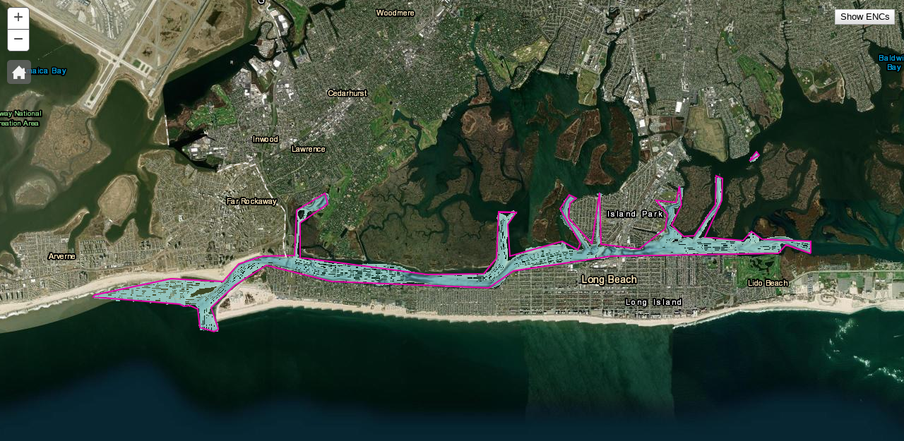

--- FILE ---
content_type: text/html; charset=UTF-8
request_url: https://www.ngdc.noaa.gov/maps/hydro_survey/index.html?survey=H12607&xmin=-73.7847&ymin=40.5808&xmax=-73.6104&ymax=40.6094
body_size: 3482
content:
<!DOCTYPE html>
<html>
<head>
    <!-- Version: dev, Last update: 6/3/2021, 11:00:38 AM -->
    <title>NOS Hydrographic Survey Preview</title>
    <link rel="shortcut icon" href="https://www.ngdc.noaa.gov/image/favicon.ico">
    <link rel="stylesheet" href="https://js.arcgis.com/3.36/dijit/themes/tundra/tundra.css" />
    <link rel="stylesheet" href="https://js.arcgis.com/3.36/esri/css/esri.css">
    <link rel="stylesheet" href="css/local.css">
    <script>
        var dojoConfig = {
            waitSeconds: 5,
            async: true,
            parseOnLoad: false,

            //list local packages
            packages: [
            {
                name: "ngdc",
                location: 'https://gis.ngdc.noaa.gov/viewers/dijits-2.15.0/js/ngdc'
                //location: location.pathname.replace(/\/[^/]*$/, '') + '/../../dijits/js/ngdc'
            },
            {
                name: "app",
                location: location.pathname.replace(/\/[^/]*$/, '') + '/js/app'
            },
            {
                name: "ncei",
                location: 'https://gis.ngdc.noaa.gov/viewers/dijits-2.15.0/js/ncei'
                //location: location.pathname.replace(/\/[^/]*$/, '') + '/../../dijits/js/ncei'
            }
            ],

            //app-specific config values
            app: {
                loglevel: 2,
                ngdcDijitsUrl: 'https://gis.ngdc.noaa.gov/viewers/dijits-2.15.0/js/ngdc'
                //ngdcDijitsUrl: '../../dijits/js/ngdc'
            }
        };
    </script>
    <script src="https://js.arcgis.com/3.36/"></script>
</head>
<body class="tundra">
<div id="loadingOverlay" class="loadingOverlay pageOverlay">
    <div id="loaderInner"></div>
</div>

<div id="busy"></div>

<div id="mainWindow" class="noBorder" data-dojo-type="dijit/layout/BorderContainer" data-dojo-props="design:'headline', gutters:false" >
        
    <div id="centerPane" data-dojo-type="dijit/layout/ContentPane" data-dojo-props="region:'center'">
        <div id="mapDiv" data-dojo-type="dijit/layout/ContentPane" title="Mercator" class="map">
            <div id="homeButton"></div>
            <div id="toggleEnc" class="toggleEnc" data-dojo-type="dijit/form/ToggleButton" data-dojo-props="checked:false">
                Show ENCs
            </div>
            <!-- <div id="toggleBagFootprints" class="toggleBagFootprints" data-dojo-type="dijit/form/ToggleButton" data-dojo-props="checked:false">
                Show BAG Footprints
            </div> -->
        </div>
    </div> <!-- end centerPane -->
    
</div> <!-- end mainWindow BorderContainer -->
<script>
    //unless the Dijit is listed in the require list, it cannot be addressed via the registry
    require([
        "ngdc/LoadingOverlay", "dijit/registry", "dojo/parser", "dojo/dom", "dojo/dom-style", "app/AppLoader",
        "dijit/layout/BorderContainer", "dijit/layout/ContentPane",
        "dojo/domReady!" ],
            function(LoadingOverlay, registry, parser, dom, domStyle, AppLoader) {
                var loadingOverlay = new LoadingOverlay();
                var appLoader = new AppLoader();

                parser.parse();

                //hide the overlay now that parsing is complete
                loadingOverlay.endLoading();

                //initialize the application
                appLoader.init();
            }
    );

</script>
<script src="https://gis.ngdc.noaa.gov/js/ga.js"></script>
<script id="_fed_an_ua_tag" type="text/javascript" src="/scripts/federated-analytics.js?agency=DOC&subagency=NOAA&pua=UA-44375312-1"></script></body>
</html>


--- FILE ---
content_type: text/css
request_url: https://js.arcgis.com/3.36/dijit/themes/tundra/tundra.css
body_size: 11383
content:
.dijitReset {margin:0; border:0; padding:0; font: inherit; line-height:normal; color: inherit;}.dj_a11y .dijitReset {-moz-appearance: none;}.dijitInline {display:inline-block; #zoom: 1; #display:inline; border:0; padding:0; vertical-align:middle; #vertical-align: auto;}table.dijitInline {display:inline-table; box-sizing: content-box; -moz-box-sizing: content-box;}.dijitHidden {position: absolute; visibility: hidden;}.dijitHidden * {visibility: hidden !important;}.dijitVisible {display: block !important; position: relative; visibility: visible;}.dj_ie6 .dijitComboBox .dijitInputContainer,.dijitInputContainer {#zoom: 1; overflow: hidden; float: none !important; position: relative;}.dj_ie7 .dijitInputContainer {float: left !important; clear: left; display: inline-block !important;}.dj_ie .dijitSelect input,.dj_ie input.dijitTextBox,.dj_ie .dijitTextBox input {font-size: 100%;}.dijitSelect .dijitButtonText {float: left; vertical-align: top;}TABLE.dijitSelect {padding: 0 !important; border-collapse: separate;}.dijitTextBox .dijitSpinnerButtonContainer,.dijitTextBox .dijitArrowButtonContainer,.dijitValidationTextBox .dijitValidationContainer {float: right; text-align: center;}.dijitSelect input.dijitInputField,.dijitTextBox input.dijitInputField {padding-left: 0 !important; padding-right: 0 !important;}.dijitValidationTextBox .dijitValidationContainer {display: none;}.dijitTeeny {font-size:1px; line-height:1px;}.dijitOffScreen {position: absolute !important; left: -10000px !important; top: -10000px !important;}.dijitPopup {position: absolute; background-color: transparent; margin: 0; border: 0; padding: 0; -webkit-overflow-scrolling: touch;}.dijitPositionOnly {padding: 0 !important; border: 0 !important; background-color: transparent !important; background-image: none !important; height: auto !important; width: auto !important;}.dijitNonPositionOnly {float: none !important; position: static !important; margin: 0 0 0 0 !important; vertical-align: middle !important;}.dijitBackgroundIframe {position: absolute; left: 0; top: 0; width: 100%; height: 100%; z-index: -1; border: 0; padding: 0; margin: 0;}.dijitDisplayNone {display:none !important;}.dijitContainer {overflow: hidden;}.dj_a11y .dijitIcon,.dj_a11y div.dijitArrowButtonInner, .dj_a11y span.dijitArrowButtonInner,.dj_a11y img.dijitArrowButtonInner,.dj_a11y .dijitCalendarIncrementControl,.dj_a11y .dijitTreeExpando {display: none;}.dijitSpinner div.dijitArrowButtonInner {display: block;}.dj_a11y .dijitA11ySideArrow {display: inline !important; cursor: pointer;}.dj_a11y .dijitCalendarDateLabel {padding: 1px; border: 0px !important;}.dj_a11y .dijitCalendarSelectedDate .dijitCalendarDateLabel {border-style: solid !important; border-width: 1px !important; padding: 0;}.dj_a11y .dijitCalendarDateTemplate {padding-bottom: 0.1em !important; border: 0px !important;}.dj_a11y .dijitButtonNode {border: black outset medium !important; padding: 0 !important;}.dj_a11y .dijitArrowButton {padding: 0 !important;}.dj_a11y .dijitButtonContents {margin: 0.15em;}.dj_a11y .dijitTextBoxReadOnly .dijitInputField,.dj_a11y .dijitTextBoxReadOnly .dijitButtonNode {border-style: outset!important; border-width: medium!important; border-color: #999 !important; color:#999 !important;}.dijitButtonNode * {vertical-align: middle;}.dijitSelect .dijitArrowButtonInner,.dijitButtonNode .dijitArrowButtonInner {background: no-repeat center; width: 12px; height: 12px; direction: ltr;}.dijitLeft {background-position:left top; background-repeat:no-repeat;}.dijitStretch {white-space:nowrap; background-repeat:repeat-x;}.dijitRight {#display:inline; background-position:right top; background-repeat:no-repeat;}.dj_gecko .dj_a11y .dijitButtonDisabled .dijitButtonNode {opacity: 0.5;}.dijitToggleButton,.dijitButton,.dijitDropDownButton,.dijitComboButton {margin: 0.2em; vertical-align: middle;}.dijitButtonContents {display: block;}td.dijitButtonContents {display: table-cell;}.dijitButtonNode img {vertical-align:middle;}.dijitToolbar .dijitComboButton {border-collapse: separate;}.dijitToolbar .dijitToggleButton,.dijitToolbar .dijitButton,.dijitToolbar .dijitDropDownButton,.dijitToolbar .dijitComboButton {margin: 0;}.dijitToolbar .dijitButtonContents {padding: 1px 2px;}.dj_webkit .dijitToolbar .dijitDropDownButton {padding-left: 0.3em;}.dj_gecko .dijitToolbar .dijitButtonNode::-moz-focus-inner {padding:0;}.dijitSelect {border:1px solid gray;}.dijitButtonNode {border:1px solid gray; margin:0; line-height:normal; vertical-align: middle; #vertical-align: auto; text-align:center; white-space: nowrap;}.dj_webkit .dijitSpinner .dijitSpinnerButtonContainer {line-height:inherit;}.dijitTextBox .dijitButtonNode {border-width: 0;}.dijitSelect,.dijitSelect *,.dijitButtonNode,.dijitButtonNode * {cursor: pointer; -webkit-tap-highlight-color: transparent;}.dj_ie .dijitButtonNode {zoom: 1;}.dj_ie .dijitButtonNode button {overflow: visible;}div.dijitArrowButton {float: right;}.dijitTextBox {border: solid black 1px; #overflow: hidden; width: 15em; vertical-align: middle;}.dijitTextBoxReadOnly,.dijitTextBoxDisabled {color: gray;}.dj_safari .dijitTextBoxDisabled input {color: #B0B0B0;}.dj_safari textarea.dijitTextAreaDisabled {color: #333;}.dj_gecko .dijitTextBoxReadOnly input.dijitInputField, .dj_gecko .dijitTextBoxDisabled input {-moz-user-input: none;}.dijitPlaceHolder {color: #AAAAAA; font-style: italic; position: absolute; top: 0; left: 0; #filter: ""; white-space: nowrap; pointer-events: none;}.dijitTimeTextBox {width: 8em;}.dijitTextBox input:focus {outline: none;}.dijitTextBoxFocused {outline: 5px -webkit-focus-ring-color;}.dijitSelect input,.dijitTextBox input {float: left;}.dj_ie6 input.dijitTextBox,.dj_ie6 .dijitTextBox input {float: none;}.dijitInputInner {border:0 !important; background-color:transparent !important; width:100% !important; padding-left: 0 !important; padding-right: 0 !important; margin-left: 0 !important; margin-right: 0 !important;}.dj_a11y .dijitTextBox input {margin: 0 !important;}.dijitValidationTextBoxError input.dijitValidationInner,.dijitSelect input,.dijitTextBox input.dijitArrowButtonInner {text-indent: -2em !important; direction: ltr !important; text-align: left !important; height: auto !important; #text-indent: 0 !important; #letter-spacing: -5em !important; #text-align: right !important;}.dj_ie .dijitSelect input,.dj_ie .dijitTextBox input,.dj_ie input.dijitTextBox {overflow-y: visible; line-height: normal;}.dijitSelect .dijitSelectLabel span {line-height: 100%;}.dj_ie .dijitSelect .dijitSelectLabel {line-height: normal;}.dj_ie6 .dijitSelect .dijitSelectLabel,.dj_ie7 .dijitSelect .dijitSelectLabel,.dj_ie8 .dijitSelect .dijitSelectLabel,.dj_iequirks .dijitSelect .dijitSelectLabel,.dijitSelect td,.dj_ie6 .dijitSelect input,.dj_iequirks .dijitSelect input,.dj_ie6 .dijitSelect .dijitValidationContainer,.dj_ie6 .dijitTextBox input,.dj_ie6 input.dijitTextBox,.dj_iequirks .dijitTextBox input.dijitValidationInner,.dj_iequirks .dijitTextBox input.dijitArrowButtonInner,.dj_iequirks .dijitTextBox input.dijitSpinnerButtonInner,.dj_iequirks .dijitTextBox input.dijitInputInner,.dj_iequirks input.dijitTextBox {line-height: 100%;}.dj_a11y input.dijitValidationInner,.dj_a11y input.dijitArrowButtonInner {text-indent: 0 !important; width: 1em !important; #text-align: left !important; color: black !important;}.dijitValidationTextBoxError .dijitValidationContainer {display: inline; cursor: default;}.dijitSpinner .dijitSpinnerButtonContainer,.dijitComboBox .dijitArrowButtonContainer {border-width: 0 0 0 1px !important;}.dj_a11y .dijitSelect .dijitArrowButtonContainer,.dijitToolbar .dijitComboBox .dijitArrowButtonContainer {border-width: 0 !important;}.dijitComboBoxMenu {list-style-type: none;}.dijitSpinner .dijitSpinnerButtonContainer .dijitButtonNode {border-width: 0;}.dj_ie .dj_a11y .dijitSpinner .dijitSpinnerButtonContainer .dijitButtonNode {clear: both;}.dj_ie .dijitToolbar .dijitComboBox {vertical-align: middle;}.dijitTextBox .dijitSpinnerButtonContainer {width: 1em; position: relative !important; overflow: hidden;}.dijitSpinner .dijitSpinnerButtonInner {width:1em; visibility:hidden !important; overflow-x:hidden;}.dijitComboBox .dijitButtonNode,.dijitSpinnerButtonContainer .dijitButtonNode {border-width: 0;}.dj_a11y .dijitSpinnerButtonContainer .dijitButtonNode {border-width: 0px !important; border-style: solid !important;}.dj_a11y .dijitTextBox .dijitSpinnerButtonContainer,.dj_a11y .dijitSpinner .dijitArrowButtonInner,.dj_a11y .dijitSpinnerButtonContainer input {width: 1em !important;}.dj_a11y .dijitSpinner .dijitArrowButtonInner {margin: 0 auto !important;}.dj_ie .dj_a11y .dijitSpinner .dijitArrowButtonInner .dijitInputField {padding-left: 0.3em !important; padding-right: 0.3em !important; margin-left: 0.3em !important; margin-right: 0.3em !important; width: 1.4em !important;}.dj_ie7 .dj_a11y .dijitSpinner .dijitArrowButtonInner .dijitInputField {padding-left: 0 !important; padding-right: 0 !important; width: 1em !important;}.dj_ie6 .dj_a11y .dijitSpinner .dijitArrowButtonInner .dijitInputField {margin-left: 0.1em !important; margin-right: 0.1em !important; width: 1em !important;}.dj_iequirks .dj_a11y .dijitSpinner .dijitArrowButtonInner .dijitInputField {margin-left: 0 !important; margin-right: 0 !important; width: 2em !important;}.dijitSpinner .dijitSpinnerButtonContainer .dijitArrowButton {padding: 0; position: absolute !important; right: 0; float: none; height: 50%; width: 100%; bottom: auto; left: 0; right: auto;}.dj_iequirks .dijitSpinner .dijitSpinnerButtonContainer .dijitArrowButton {width: auto;}.dj_a11y .dijitSpinnerButtonContainer .dijitArrowButton {overflow: visible !important;}.dijitSpinner .dijitSpinnerButtonContainer .dijitDownArrowButton {top: 50%; border-top-width: 1px !important;}.dijitSpinner .dijitSpinnerButtonContainer .dijitUpArrowButton {#bottom: 50%; top: 0;}.dijitSpinner .dijitArrowButtonInner {margin: auto; overflow-x: hidden; height: 100% !important;}.dj_iequirks .dijitSpinner .dijitArrowButtonInner {height: auto !important;}.dijitSpinner .dijitArrowButtonInner .dijitInputField {-moz-transform: scale(0.5); -moz-transform-origin: center top; -webkit-transform: scale(0.5); -webkit-transform-origin: center top; -o-transform: scale(0.5); -o-transform-origin: center top; transform: scale(0.5); transform-origin: left top; padding-top: 0; padding-bottom: 0; padding-left: 0 !important; padding-right: 0 !important; width: 100%; visibility: hidden;}.dj_ie .dijitSpinner .dijitArrowButtonInner .dijitInputField {zoom: 50%;}.dijitSpinner .dijitSpinnerButtonContainer .dijitArrowButtonInner {overflow: hidden;}.dj_a11y .dijitSpinner .dijitSpinnerButtonContainer .dijitArrowButton {width: 100%;}.dj_iequirks .dj_a11y .dijitSpinner .dijitSpinnerButtonContainer .dijitArrowButton {width: 1em;}.dj_a11y .dijitSpinner .dijitArrowButtonInner .dijitInputField {vertical-align:top; visibility: visible;}.dj_a11y .dijitSpinnerButtonContainer {width: 1em;}.dijitCheckBox,.dijitRadio,.dijitCheckBoxInput {padding: 0; border: 0; width: 16px; height: 16px; background-position:center center; background-repeat:no-repeat; overflow: hidden;}.dijitCheckBox input,.dijitRadio input {margin: 0; padding: 0; display: block;}.dijitCheckBoxInput {opacity: 0;}.dj_ie .dijitCheckBoxInput {filter: alpha(opacity=0);}.dj_a11y .dijitCheckBox,.dj_a11y .dijitRadio {width: auto !important; height: auto !important;}.dj_a11y .dijitCheckBoxInput {opacity: 1; filter: none; width: auto; height: auto;}.dj_a11y .dijitFocusedLabel {border: 1px dotted; outline: 0px !important;}.dijitProgressBar {z-index: 0;}.dijitProgressBarEmpty {position:relative;overflow:hidden; border:1px solid black; z-index:0;}.dijitProgressBarFull {position:absolute; overflow:hidden; z-index:-1; top:0; width:100%;}.dj_ie6 .dijitProgressBarFull {height:1.6em;}.dijitProgressBarTile {position:absolute; overflow:hidden; top:0; left:0; bottom:0; right:0; margin:0; padding:0; width: 100%; height:auto; background-color:#aaa; background-attachment: fixed;}.dj_a11y .dijitProgressBarTile {border-width:2px; border-style:solid; background-color:transparent !important;}.dj_ie6 .dijitProgressBarTile {position:static; height:1.6em;}.dijitProgressBarIndeterminate .dijitProgressBarTile {}.dijitProgressBarIndeterminateHighContrastImage {display:none;}.dj_a11y .dijitProgressBarIndeterminate .dijitProgressBarIndeterminateHighContrastImage {display:block; position:absolute; top:0; bottom:0; margin:0; padding:0; width:100%; height:auto;}.dijitProgressBarLabel {display:block; position:static; width:100%; text-align:center; background-color:transparent !important;}.dijitTooltip {position: absolute; z-index: 2000; display: block; left: 0; top: -10000px; overflow: visible;}.dijitTooltipContainer {border: solid black 2px; background: #b8b5b5; color: black; font-size: small;}.dijitTooltipFocusNode {padding: 2px 2px 2px 2px;}.dijitTooltipConnector {position: absolute;}.dj_a11y .dijitTooltipConnector {display: none;}.dijitTooltipData {display:none;}.dijitLayoutContainer {position: relative; display: block; overflow: hidden;}.dijitAlignTop,.dijitAlignBottom,.dijitAlignLeft,.dijitAlignRight {position: absolute; overflow: hidden;}body .dijitAlignClient {position: absolute;}.dijitBorderContainer, .dijitBorderContainerNoGutter {position:relative; overflow: hidden; z-index: 0;}.dijitBorderContainerPane,.dijitBorderContainerNoGutterPane {position: absolute !important; z-index: 2;}.dijitBorderContainer > .dijitTextArea {resize: none;}.dijitGutter {position: absolute; font-size: 1px;}.dijitSplitter {position: absolute; overflow: hidden; z-index: 10; background-color: #fff; border-color: gray; border-style: solid; border-width: 0;}.dj_ie .dijitSplitter {z-index: 1;}.dijitSplitterActive {z-index: 11 !important;}.dijitSplitterCover {position:absolute; z-index:-1; top:0; left:0; width:100%; height:100%;}.dijitSplitterCoverActive {z-index:3 !important;}.dj_ie .dijitSplitterCover {background: white; opacity: 0;}.dj_ie6 .dijitSplitterCover,.dj_ie7 .dijitSplitterCover,.dj_ie8 .dijitSplitterCover {filter: alpha(opacity=0);}.dijitSplitterH {height: 7px; border-top:1px; border-bottom:1px; cursor: row-resize; -webkit-tap-highlight-color: transparent;}.dijitSplitterV {width: 7px; border-left:1px; border-right:1px; cursor: col-resize; -webkit-tap-highlight-color: transparent;}.dijitSplitContainer {position: relative; overflow: hidden; display: block;}.dijitSplitPane {position: absolute;}.dijitSplitContainerSizerH,.dijitSplitContainerSizerV {position:absolute; font-size: 1px; background-color: ThreeDFace; border: 1px solid; border-color: ThreeDHighlight ThreeDShadow ThreeDShadow ThreeDHighlight; margin: 0;}.dijitSplitContainerSizerH .thumb, .dijitSplitterV .dijitSplitterThumb {overflow:hidden; position:absolute; top:49%;}.dijitSplitContainerSizerV .thumb, .dijitSplitterH .dijitSplitterThumb {position:absolute; left:49%;}.dijitSplitterShadow,.dijitSplitContainerVirtualSizerH,.dijitSplitContainerVirtualSizerV {font-size: 1px; background-color: ThreeDShadow; -moz-opacity: 0.5; opacity: 0.5; filter: Alpha(Opacity=50); margin: 0;}.dijitSplitContainerSizerH, .dijitSplitContainerVirtualSizerH {cursor: col-resize;}.dijitSplitContainerSizerV, .dijitSplitContainerVirtualSizerV {cursor: row-resize;}.dj_a11y .dijitSplitterH {border-top:1px solid #d3d3d3 !important; border-bottom:1px solid #d3d3d3 !important;}.dj_a11y .dijitSplitterV {border-left:1px solid #d3d3d3 !important; border-right:1px solid #d3d3d3 !important;}.dijitContentPane {display: block; overflow: auto; -webkit-overflow-scrolling: touch;}.dijitContentPaneSingleChild {overflow: hidden;}.dijitContentPaneLoading .dijitIconLoading,.dijitContentPaneError .dijitIconError {margin-right: 9px;}.dijitTitlePane {display: block; overflow: hidden;}.dijitFieldset {border: 1px solid gray;}.dijitTitlePaneTitle, .dijitFieldsetTitle {cursor: pointer; -webkit-tap-highlight-color: transparent;}.dijitTitlePaneTitleFixedOpen, .dijitTitlePaneTitleFixedClosed,.dijitFieldsetTitleFixedOpen, .dijitFieldsetTitleFixedClosed {cursor: default;}.dijitTitlePaneTitle * {vertical-align: middle;}.dijitTitlePane .dijitArrowNodeInner, .dijitFieldset .dijitArrowNodeInner {display: none;}.dj_a11y .dijitTitlePane .dijitArrowNodeInner, .dj_a11y .dijitFieldset .dijitArrowNodeInner {display: inline; font-family: monospace;}.dj_a11y .dijitTitlePane .dijitArrowNode, .dj_a11y .dijitFieldset .dijitArrowNode {display: none;}.dijitTitlePaneTitleFixedOpen .dijitArrowNode, .dijitTitlePaneTitleFixedOpen .dijitArrowNodeInner,.dijitTitlePaneTitleFixedClosed .dijitArrowNode, .dijitTitlePaneTitleFixedClosed .dijitArrowNodeInner,.dijitFieldsetTitleFixedOpen .dijitArrowNode, .dijitFieldsetTitleFixedOpen .dijitArrowNodeInner,.dijitFieldsetTitleFixedClosed .dijitArrowNode, .dijitFieldsetTitleFixedClosed .dijitArrowNodeInner {display: none !important;}.dj_ie6 .dijitTitlePaneContentOuter,.dj_ie6 .dijitTitlePane .dijitTitlePaneTitle {zoom: 1;}.dijitColorPalette {border: 1px solid #999; background: #fff; position: relative;}.dijitColorPalette .dijitPaletteTable {padding: 2px 3px 3px 3px; position: relative; overflow: hidden; outline: 0; border-collapse: separate;}.dj_ie6 .dijitColorPalette .dijitPaletteTable,.dj_ie7 .dijitColorPalette .dijitPaletteTable,.dj_iequirks .dijitColorPalette .dijitPaletteTable {padding: 0; margin: 2px 3px 3px 3px;}.dijitColorPalette .dijitPaletteCell {font-size: 1px; vertical-align: middle; text-align: center; background: none;}.dijitColorPalette .dijitPaletteImg {padding: 1px; border: 1px solid #999; margin: 2px 1px; cursor: default; font-size: 1px;}.dj_gecko .dijitColorPalette .dijitPaletteImg {padding-bottom: 0;}.dijitColorPalette .dijitColorPaletteSwatch {width: 14px; height: 12px;}.dijitPaletteTable td {padding: 0;}.dijitColorPalette .dijitPaletteCell:hover .dijitPaletteImg {border: 1px solid #000;}.dijitColorPalette .dijitPaletteCell:active .dijitPaletteImg,.dijitColorPalette .dijitPaletteTable .dijitPaletteCellSelected .dijitPaletteImg {border: 2px solid #000; margin: 1px 0;}.dj_a11y .dijitColorPalette .dijitPaletteTable,.dj_a11y .dijitColorPalette .dijitPaletteTable * {background-color: transparent !important;}.dijitAccordionContainer {border:1px solid #b7b7b7; border-top:0 !important;}.dijitAccordionTitle {cursor: pointer; -webkit-tap-highlight-color: transparent;}.dijitAccordionTitleSelected {cursor: default;}.dijitAccordionTitle .arrowTextUp,.dijitAccordionTitle .arrowTextDown {display: none; font-size: 0.65em; font-weight: normal !important;}.dj_a11y .dijitAccordionTitle .arrowTextUp,.dj_a11y .dijitAccordionTitleSelected .arrowTextDown {display: inline;}.dj_a11y .dijitAccordionTitleSelected .arrowTextUp {display: none;}.dijitAccordionChildWrapper {overflow: hidden;}.dijitCalendarContainer table {width: auto; clear: both;}.dijitCalendarContainer th, .dijitCalendarContainer td {padding: 0; vertical-align: middle;}.dijitCalendarMonthContainer {text-align: center;}.dijitCalendarDecrementArrow {float: left;}.dijitCalendarIncrementArrow {float: right;}.dijitCalendarYearLabel {white-space: nowrap;}.dijitCalendarNextYear {margin:0 0 0 0.55em;}.dijitCalendarPreviousYear {margin:0 0.55em 0 0;}.dijitCalendarIncrementControl {vertical-align: middle;}.dijitCalendarIncrementControl,.dijitCalendarDateTemplate,.dijitCalendarMonthLabel,.dijitCalendarPreviousYear,.dijitCalendarNextYear {cursor: pointer; -webkit-tap-highlight-color: transparent;}.dijitCalendarDisabledDate {color: gray; text-decoration: line-through; cursor: default;}.dijitSpacer {position: relative; height: 1px; overflow: hidden; visibility: hidden;}.dijitCalendarMonthMenu .dijitCalendarMonthLabel {text-align:center;}.dijitMenu {border:1px solid black; background-color:white;}.dijitMenuTable {border-collapse:collapse; border-width:0; background-color:white;}.dj_webkit .dijitMenuTable td[colspan="2"]{border-right:hidden;}.dijitMenuItem {text-align: left; white-space: nowrap; padding:.1em .2em; cursor:pointer; -webkit-tap-highlight-color: transparent;}.dijitMenuItem:focus {outline: none}.dijitMenuPassive .dijitMenuItemHover,.dijitMenuItemSelected {background-color:black; color:white;}.dijitMenuItemIcon, .dijitMenuExpand {background-repeat: no-repeat;}.dijitMenuItemDisabled * {opacity:0.5; cursor:default;}.dj_ie .dj_a11y .dijitMenuItemDisabled,.dj_ie .dj_a11y .dijitMenuItemDisabled *,.dj_ie .dijitMenuItemDisabled * {color: gray; filter: alpha(opacity=35);}.dijitMenuItemLabel {vertical-align: middle;}.dj_a11y .dijitMenuItemSelected {border: 1px dotted black !important;}.dj_a11y .dijitMenuItemSelected .dijitMenuItemLabel {border-width: 1px; border-style: solid;}.dj_ie8 .dj_a11y .dijitMenuItemLabel {position:static;}.dijitMenuExpandA11y {display: none;}.dj_a11y .dijitMenuExpandA11y {display: inline;}.dijitMenuSeparator td {border: 0; padding: 0;}.dijitMenuSeparatorTop {height: 50%; margin: 0; margin-top:3px; font-size: 1px;}.dijitMenuSeparatorBottom {height: 50%; margin: 0; margin-bottom:3px; font-size: 1px;}.dijitMenuItemIconChar {display: none; visibility: hidden;}.dj_a11y .dijitMenuItemIconChar {display: inline;}.dijitCheckedMenuItemChecked .dijitMenuItemIconChar,.dijitRadioMenuItemChecked .dijitMenuItemIconChar {visibility: visible;}.dj_ie .dj_a11y .dijitMenuBar .dijitMenuItem {margin: 0;}.dijitStackController .dijitToggleButtonChecked * {cursor: default;}.dijitTabContainer {z-index: 0; overflow: visible;}.dj_ie6 .dijitTabContainer {overflow: hidden;}.dijitTabContainerNoLayout {width: 100%;}.dijitTabContainerBottom-tabs,.dijitTabContainerTop-tabs,.dijitTabContainerLeft-tabs,.dijitTabContainerRight-tabs {z-index: 1; overflow: visible !important;}.dijitTabController {z-index: 1;}.dijitTabContainerBottom-container,.dijitTabContainerTop-container,.dijitTabContainerLeft-container,.dijitTabContainerRight-container {z-index:0; overflow: hidden; border: 1px solid black;}.nowrapTabStrip {width: 50000px; display: block; position: relative; text-align: left; z-index: 1;}.dijitTabListWrapper {overflow: hidden; z-index: 1;}.dj_a11y .tabStripButton img {display: none;}.dijitTabContainerTop-tabs {border-bottom: 1px solid black;}.dijitTabContainerTop-container {border-top: 0;}.dijitTabContainerLeft-tabs {border-right: 1px solid black; float: left;}.dijitTabContainerLeft-container {border-left: 0;}.dijitTabContainerBottom-tabs {border-top: 1px solid black;}.dijitTabContainerBottom-container {border-bottom: 0;}.dijitTabContainerRight-tabs {border-left: 1px solid black; float: left;}.dijitTabContainerRight-container {border-right: 0;}div.dijitTabDisabled, .dj_ie div.dijitTabDisabled {cursor: auto;}.dijitTab {position:relative; cursor:pointer; -webkit-tap-highlight-color: transparent; white-space:nowrap; z-index:3;}.dijitTab * {vertical-align: middle;}.dijitTabChecked {cursor: default;}.dijitTabContainerTop-tabs .dijitTab {top: 1px;}.dijitTabContainerBottom-tabs .dijitTab {top: -1px;}.dijitTabContainerLeft-tabs .dijitTab {left: 1px;}.dijitTabContainerRight-tabs .dijitTab {left: -1px;}.dijitTabContainerTop-tabs .dijitTab,.dijitTabContainerBottom-tabs .dijitTab {display:inline-block; #zoom: 1; #display:inline;}.tabStripButton {z-index: 12;}.dijitTabButtonDisabled .tabStripButton {display: none;}.dijitTabCloseButton {margin-left: 1em;}.dijitTabCloseText {display:none;}.dijitTab .tabLabel {min-height: 15px; display: inline-block;}.dijitNoIcon {display: none;}.dj_ie6 .dijitTab .dijitNoIcon {display: inline; height: 15px; width: 1px;}.dj_a11y .dijitTabCloseButton {background-image: none !important; width: auto !important; height: auto !important;}.dj_a11y .dijitTabCloseText {display: inline;}.dijitTabPane,.dijitStackContainer-child,.dijitAccordionContainer-child {border: none !important;}.dijitInlineEditBoxDisplayMode {border: 1px solid transparent; cursor: text;}.dj_a11y .dijitInlineEditBoxDisplayMode,.dj_ie6 .dijitInlineEditBoxDisplayMode {border: none;}.dijitInlineEditBoxDisplayModeHover,.dj_a11y .dijitInlineEditBoxDisplayModeHover,.dj_ie6 .dijitInlineEditBoxDisplayModeHover {background-color: #e2ebf2; border: solid 1px black;}.dijitInlineEditBoxDisplayModeDisabled {cursor: default;}.dijitTree {overflow: auto; -webkit-tap-highlight-color: transparent; -moz-user-select: none;}.dijitTreeContainer {float: left;}.dijitTreeIndent {width: 19px;}.dijitTreeRow, .dijitTreeContent {white-space: nowrap;}.dj_ie .dijitTreeLabel:focus {outline: 1px dotted black;}.dijitTreeRow img {vertical-align: middle;}.dijitTreeContent {cursor: default;}.dijitExpandoText {display: none;}.dj_a11y .dijitExpandoText {display: inline; padding-left: 10px; padding-right: 10px; font-family: monospace; border-style: solid; border-width: thin; cursor: pointer;}.dijitTreeLabel {margin: 0 4px;}.dijitDialog {position: absolute; z-index: 999; overflow: hidden;}.dijitDialogTitleBar {cursor: move;}.dijitDialogFixed .dijitDialogTitleBar {cursor:default;}.dijitDialogCloseIcon {cursor: pointer; -webkit-tap-highlight-color: transparent;}.dijitDialogPaneContent {-webkit-overflow-scrolling: touch;}.dijitDialogUnderlayWrapper {position: absolute; left: 0; top: 0; z-index: 998; display: none; background: transparent !important;}.dijitDialogUnderlay {background: #eee; opacity: 0.5;}.dj_ie .dijitDialogUnderlay {filter: alpha(opacity=50);}.dj_a11y .dijitSpinnerButtonContainer,.dj_a11y .dijitDialog {opacity: 1 !important; background-color: white !important;}.dijitDialog .closeText {display:none; position:absolute;}.dj_a11y .dijitDialog .closeText {display:inline;}.dijitSliderMoveable {z-index:99; position:absolute !important; display:block; vertical-align:middle;}.dijitSliderMoveableH {right:0;}.dijitSliderMoveableV {right:50%;}.dj_a11y div.dijitSliderImageHandle,.dijitSliderImageHandle {margin:0; padding:0; position:relative !important; border:8px solid gray; width:0; height:0; cursor: pointer; -webkit-tap-highlight-color: transparent;}.dj_iequirks .dj_a11y .dijitSliderImageHandle {font-size: 0;}.dj_ie7 .dijitSliderImageHandle {overflow: hidden;}.dj_ie7 .dj_a11y .dijitSliderImageHandle {overflow: visible;}.dj_a11y .dijitSliderFocused .dijitSliderImageHandle {border:4px solid #000; height:8px; width:8px;}.dijitSliderImageHandleV {top:-8px; right: -50%;}.dijitSliderImageHandleH {left:50%; top:-5px; vertical-align:top;}.dijitSliderBar {border-style:solid; border-color:black; cursor: pointer; -webkit-tap-highlight-color: transparent;}.dijitSliderBarContainerV {position:relative; height:100%; z-index:1;}.dijitSliderBarContainerH {position:relative; z-index:1;}.dijitSliderBarH {height:4px; border-width:1px 0;}.dijitSliderBarV {width:4px; border-width:0 1px;}.dijitSliderProgressBar {background-color:red; z-index:1;}.dijitSliderProgressBarV {position:static !important; height:0; vertical-align:top; text-align:left;}.dijitSliderProgressBarH {position:absolute !important; width:0; vertical-align:middle; overflow:visible;}.dijitSliderRemainingBar {overflow:hidden; background-color:transparent; z-index:1;}.dijitSliderRemainingBarV {height:100%; text-align:left;}.dijitSliderRemainingBarH {width:100% !important;}.dijitSliderBumper {overflow:hidden; z-index:1;}.dijitSliderBumperV {width:4px; height:8px; border-width:0 1px;}.dijitSliderBumperH {width:8px; height:4px; border-width:1px 0;}.dijitSliderBottomBumper,.dijitSliderLeftBumper {background-color:red;}.dijitSliderTopBumper,.dijitSliderRightBumper {background-color:transparent;}.dijitSliderDecoration {text-align:center;}.dijitSliderDecorationC,.dijitSliderDecorationV {position: relative;}.dijitSliderDecorationH {width: 100%;}.dijitSliderDecorationV {height: 100%; white-space: nowrap;}.dijitSliderButton {font-family:monospace; margin:0; padding:0; display:block;}.dj_a11y .dijitSliderButtonInner {visibility:visible !important;}.dijitSliderButtonContainer {text-align:center; height:0;}.dijitSliderButtonContainer * {cursor: pointer; -webkit-tap-highlight-color: transparent;}.dijitSlider .dijitButtonNode {padding:0; display:block;}.dijitRuleContainer {position:relative; overflow:visible;}.dijitRuleContainerV {height:100%; line-height:0; float:left; text-align:left;}.dj_opera .dijitRuleContainerV {line-height:2%;}.dj_ie .dijitRuleContainerV {line-height:normal;}.dj_gecko .dijitRuleContainerV {margin:0 0 1px 0;}.dijitRuleMark {position:absolute; border:1px solid black; line-height:0; height:100%;}.dijitRuleMarkH {width:0; border-top-width:0 !important; border-bottom-width:0 !important; border-left-width:0 !important;}.dijitRuleLabelContainer {position:absolute;}.dijitRuleLabelContainerH {text-align:center; display:inline-block;}.dijitRuleLabelH {position:relative; left:-50%;}.dijitRuleLabelV {text-overflow: ellipsis; white-space: nowrap; overflow: hidden;}.dijitRuleMarkV {height:0; border-right-width:0 !important; border-bottom-width:0 !important; border-left-width:0 !important; width:100%; left:0;}.dj_ie .dijitRuleLabelContainerV {margin-top:-.55em;}.dj_a11y .dijitSliderReadOnly,.dj_a11y .dijitSliderDisabled {opacity:0.6;}.dj_ie .dj_a11y .dijitSliderReadOnly .dijitSliderBar,.dj_ie .dj_a11y .dijitSliderDisabled .dijitSliderBar {filter: alpha(opacity=40);}.dj_a11y .dijitSlider .dijitSliderButtonContainer div {font-family: monospace; font-size: 1em; line-height: 1em; height: auto; width: auto; margin: 0 4px;}.dj_a11y .dijitButtonContents .dijitButtonText,.dj_a11y .dijitTab .tabLabel {display: inline !important;}.dj_a11y .dijitSelect .dijitButtonText {display: inline-block !important;}.dijitTextArea {width:100%; overflow-y: auto;}.dijitTextArea[cols] {width:auto;}.dj_ie .dijitTextAreaCols {width:auto;}.dijitExpandingTextArea {resize: none;}.dijitToolbarSeparator {height: 18px; width: 5px; padding: 0 1px; margin: 0;}.dijitIEFixedToolbar {position:absolute; top: expression(eval((document.documentElement||document.body).scrollTop));}.dijitEditor {display: block;}.dijitEditorDisabled,.dijitEditorReadOnly {color: gray;}.dijitTimePicker {background-color: white;}.dijitTimePickerItem {cursor:pointer; -webkit-tap-highlight-color: transparent;}.dijitTimePickerItemHover {background-color:gray; color:white;}.dijitTimePickerItemSelected {font-weight:bold; color:#333; background-color:#b7cdee;}.dijitTimePickerItemDisabled {color:gray; text-decoration:line-through;}.dijitTimePickerItemInner {text-align:center; border:0; padding:2px 8px 2px 8px;}.dijitTimePickerTick,.dijitTimePickerMarker {border-bottom:1px solid gray;}.dijitTimePicker .dijitDownArrowButton {border-top: none !important;}.dijitTimePickerTick {color:#CCC;}.dijitTimePickerMarker {color:black; background-color:#CCC;}.dj_a11y .dijitTimePickerItemSelected .dijitTimePickerItemInner {border: solid 4px black;}.dj_a11y .dijitTimePickerItemHover .dijitTimePickerItemInner {border: dashed 4px black;}.dijitToggleButtonIconChar {display:none !important;}.dj_a11y .dijitToggleButton .dijitToggleButtonIconChar {display:inline !important; visibility:hidden;}.dj_ie6 .dijitToggleButtonIconChar, .dj_ie6 .tabStripButton .dijitButtonText {font-family: "Arial Unicode MS";}.dj_a11y .dijitToggleButtonChecked .dijitToggleButtonIconChar {display: inline !important; visibility:visible !important;}.dijitArrowButtonChar {display:none !important;}.dj_a11y .dijitArrowButtonChar {display:inline !important;}.dj_a11y .dijitDropDownButton .dijitArrowButtonInner,.dj_a11y .dijitComboButton .dijitArrowButtonInner {display:none !important;}.dj_a11y .dijitSelect {border-collapse: separate !important; border-width: 1px; border-style: solid;}.dj_ie .dijitSelect {vertical-align: middle;}.dj_ie6 .dijitSelect .dijitValidationContainer,.dj_ie8 .dijitSelect .dijitButtonText {vertical-align: top;}.dj_ie6 .dijitTextBox .dijitInputContainer,.dj_iequirks .dijitTextBox .dijitInputContainer,.dj_ie6 .dijitTextBox .dijitArrowButtonInner,.dj_ie6 .dijitSpinner .dijitSpinnerButtonInner,.dijitSelect .dijitSelectLabel {vertical-align: baseline;}.dijitNumberTextBox {text-align: left; direction: ltr;}.dijitNumberTextBox .dijitInputInner {text-align: inherit;}.dijitNumberTextBox input.dijitInputInner,.dijitCurrencyTextBox input.dijitInputInner,.dijitSpinner input.dijitInputInner {text-align: right;}.dj_ie8 .dijitNumberTextBox input.dijitInputInner, .dj_ie9 .dijitNumberTextBox input.dijitInputInner,.dj_ie8 .dijitCurrencyTextBox input.dijitInputInner, .dj_ie9 .dijitCurrencyTextBox input.dijitInputInner,.dj_ie8 .dijitSpinner input.dijitInputInner, .dj_ie9 .dijitSpinner input.dijitInputInner {padding-right: 1px !important;}.dijitToolbar .dijitSelect {margin: 0;}.dj_webkit .dijitToolbar .dijitSelect {padding-left: 0.3em;}.dijitSelect .dijitButtonContents {padding: 0; white-space: nowrap; text-align: left; border-style: none solid none none; border-width: 1px;}.dijitSelectFixedWidth .dijitButtonContents {width: 100%;}.dijitSelectMenu .dijitMenuItemIcon {display:none;}.dj_ie6 .dijitSelectMenu .dijitMenuItemLabel,.dj_ie7 .dijitSelectMenu .dijitMenuItemLabel {position: static;}.dijitSelectLabel *{vertical-align: baseline;}.dijitSelectSelectedOption * {font-weight: bold;}.dijitSelectMenu {border-width: 1px;}.dijitForceStatic {position: static !important;}.dijitReadOnly *,.dijitDisabled *,.dijitReadOnly,.dijitDisabled {cursor: default;}.dojoDndItem {padding: 2px; -webkit-touch-callout: none; -webkit-user-select: none;}.dojoDndHorizontal .dojoDndItem {#display: inline; display: inline-block;}.dojoDndItemBefore,.dojoDndItemAfter {border: 0px solid #369;}.dojoDndItemBefore {border-width: 2px 0 0 0; padding: 0 2px 2px 2px;}.dojoDndItemAfter {border-width: 0 0 2px 0; padding: 2px 2px 0 2px;}.dojoDndHorizontal .dojoDndItemBefore {border-width: 0 0 0 2px; padding: 2px 2px 2px 0;}.dojoDndHorizontal .dojoDndItemAfter {border-width: 0 2px 0 0; padding: 2px 0 2px 2px;}.dojoDndItemOver {cursor:pointer;}.dj_gecko .dijitArrowButtonInner INPUT,.dj_gecko INPUT.dijitArrowButtonInner {-moz-user-focus:ignore;}.dijitFocused .dijitMenuItemShortcutKey {text-decoration: underline;}.dijitIconSave,.dijitIconPrint,.dijitIconCut,.dijitIconCopy,.dijitIconClear,.dijitIconDelete,.dijitIconUndo,.dijitIconEdit,.dijitIconNewTask,.dijitIconEditTask,.dijitIconEditProperty,.dijitIconTask,.dijitIconFilter,.dijitIconConfigure,.dijitIconSearch,.dijitIconApplication,.dijitIconBookmark,.dijitIconChart,.dijitIconConnector,.dijitIconDatabase,.dijitIconDocuments,.dijitIconMail,.dijitLeaf,.dijitIconFile,.dijitIconFunction,.dijitIconKey,.dijitIconPackage,.dijitIconSample,.dijitIconTable,.dijitIconUsers,.dijitFolderClosed,.dijitIconFolderClosed,.dijitFolderOpened,.dijitIconFolderOpen,.dijitIconError {background-image: url("../../icons/images/commonIconsObjActEnabled.png"); width: 16px; height: 16px;}.dj_ie6 .dijitIconSave,.dj_ie6 .dijitIconPrint,.dj_ie6 .dijitIconCut,.dj_ie6 .dijitIconCopy,.dj_ie6 .dijitIconClear,.dj_ie6 .dijitIconDelete,.dj_ie6 .dijitIconUndo,.dj_ie6 .dijitIconEdit,.dj_ie6 .dijitIconNewTask,.dj_ie6 .dijitIconEditTask,.dj_ie6 .dijitIconEditProperty,.dj_ie6 .dijitIconTask,.dj_ie6 .dijitIconFilter,.dj_ie6 .dijitIconConfigure,.dj_ie6 .dijitIconSearch,.dj_ie6 .dijitIconApplication,.dj_ie6 .dijitIconBookmark,.dj_ie6 .dijitIconChart,.dj_ie6 .dijitIconConnector,.dj_ie6 .dijitIconDatabase,.dj_ie6 .dijitIconDocuments,.dj_ie6 .dijitIconMail,.dj_ie6 .dijitLeaf,.dj_ie6 .dijitIconFile,.dj_ie6 .dijitIconFunction,.dj_ie6 .dijitIconKey,.dj_ie6 .dijitIconPackage,.dj_ie6 .dijitIconSample,.dj_ie6 .dijitIconTable,.dj_ie6 .dijitIconUsers,.dj_ie6 .dijitFolderClosed,.dj_ie6 .dijitIconFolderClosed,.dj_ie6 .dijitFolderOpened,.dj_ie6 .dijitIconFolderOpen,.dj_ie6 .dijitIconError {background-image: url("../../icons/images/commonIconsObjActEnabled8bit.png");}.dijitDisabled .dijitIconSave,.dijitDisabled .dijitIconPrint,.dijitDisabled .dijitIconCut,.dijitDisabled .dijitIconCopy,.dijitDisabled .dijitIconClear,.dijitDisabled .dijitIconDelete,.dijitDisabled .dijitIconUndo,.dijitDisabled .dijitIconEdit,.dijitDisabled .dijitIconNewTask,.dijitDisabled .dijitIconEditTask,.dijitDisabled .dijitIconEditProperty,.dijitDisabled .dijitIconTask,.dijitDisabled .dijitIconFilter,.dijitDisabled .dijitIconConfigure,.dijitDisabled .dijitIconSearch,.dijitDisabled .dijitIconApplication,.dijitDisabled .dijitIconBookmark,.dijitDisabled .dijitIconChart,.dijitDisabled .dijitIconConnector,.dijitDisabled .dijitIconDatabase,.dijitDisabled .dijitIconDocuments,.dijitDisabled .dijitIconMail,.dijitDisabled .dijitLeaf,.dijitDisabled .dijitIconFile,.dijitDisabled .dijitIconFunction,.dijitDisabled .dijitIconKey,.dijitDisabled .dijitIconPackage,.dijitDisabled .dijitIconSample,.dijitDisabled .dijitIconTable,.dijitDisabled .dijitIconUsers,.dijitDisabled .dijitFolderClosed,.dijitDisabled .dijitIconFolderClosed,.dijitDisabled .dijitFolderOpened,.dijitDisabled .dijitIconFolderOpen,.dijitDisabled .dijitIconError {background-image: url("../../icons/images/commonIconsObjActDisabled.png");}.dijitIconSave {background-position: 0;}.dijitIconPrint {background-position: -16px;}.dijitIconCut {background-position: -32px;}.dijitIconCopy {background-position: -48px;}.dijitIconClear {background-position: -64px;}.dijitIconDelete {background-position: -80px;}.dijitIconUndo {background-position: -96px;}.dijitIconEdit {background-position: -112px;}.dijitIconNewTask {background-position: -128px;}.dijitIconEditTask {background-position: -144px;}.dijitIconEditProperty {background-position: -160px;}.dijitIconTask {background-position: -176px;}.dijitIconFilter {background-position: -192px;}.dijitIconConfigure {background-position: -208px;}.dijitIconSearch {background-position: -224px;}.dijitIconError {background-position: -496px;} .dijitIconApplication {background-position: -240px;}.dijitIconBookmark {background-position: -256px;}.dijitIconChart {background-position: -272px;}.dijitIconConnector {background-position: -288px;}.dijitIconDatabase {background-position: -304px;}.dijitIconDocuments {background-position: -320px;}.dijitIconMail {background-position: -336px;}.dijitIconFile, .dijitLeaf {background-position: -352px;}.dijitIconFunction {background-position: -368px;}.dijitIconKey {background-position: -384px;}.dijitIconPackage{background-position: -400px;}.dijitIconSample {background-position: -416px;}.dijitIconTable {background-position: -432px;}.dijitIconUsers {background-position: -448px;}.dijitIconFolderClosed, .dijitFolderClosed {background-position: -464px;}.dijitIconFolderOpen, .dijitFolderOpened {background-position: -480px;}.dijitIconLoading {background: url("../../icons/images/loadingAnimation.gif") no-repeat; height: 20px; width: 20px;}.tundra .dojoDndItemOver {background-image: url("images/treeHover.png");}.tundra .dojoDndItemAnchor,.tundra .dojoDndItemSelected {background-color: #E2EBFE;}.tundra table.dojoDndAvatar {-moz-border-radius: 0; border: 1px solid #ccc; border-collapse: collapse; background-color: #fff; font-size: 75%; color: black;}.tundra .dojoDndAvatar td {border: none;}.tundra .dojoDndAvatar tr {border: none;}.tundra .dojoDndAvatarHeader td {height: 20px; padding: 0 0 0 21px;}.tundra .dojoDndAvatarItem td {padding: 2px;}.tundra.dojoDndMove .dojoDndAvatarHeader {background-color: #f58383; background-image: url("images/dndNoMove.png"); background-repeat: no-repeat; background-position: 2px center;}.tundra.dojoDndCopy .dojoDndAvatarHeader {background-color: #f58383; background-image: url("images/dndNoCopy.png"); background-repeat: no-repeat; background-position: 2px center;}.tundra.dojoDndMove .dojoDndAvatarCanDrop .dojoDndAvatarHeader {background-color: #97e68d; background-image: url("images/dndMove.png"); background-repeat: no-repeat; background-position: 2px center;}.tundra.dojoDndCopy .dojoDndAvatarCanDrop .dojoDndAvatarHeader {background-color: #97e68d; background-image: url("images/dndCopy.png"); background-repeat: no-repeat; background-position: 2px center;}.tundra .dijitIconLoading {background:url("images/loading.gif") no-repeat left center; width: 24px; height: 24px;}.tundra .dijitIconError {background:url("images/warning.png") no-repeat left center; width: 16px; height: 16px;}.tundra .dijitContentPane {padding: 0;}.tundra .dijitTabContainerTop-dijitContentPane,.tundra .dijitTabContainerLeft-dijitContentPane,.tundra .dijitTabContainerBottom-dijitContentPane,.tundra .dijitTabContainerRight-dijitContentPane,.tundra .dijitAccordionContainer-dijitContentPane {background-color: #fff; padding: 5px;}.tundra .dijitSplitContainer-dijitContentPane,.tundra .dijitBorderContainer-dijitContentPane {background-color: #fff; padding: 5px;}.tundra .dijitTabPaneWrapper {background:#fff; border:1px solid #ccc; margin: 0; padding: 0;}.tundra .dijitTab {line-height:normal; margin-right:4px; padding:2px 8px 2px 9px; border:1px solid #ccc; background:#e2e2e2 url("images/tabEnabled.png") repeat-x;}.tundra .dijitTabSpacer {display: none;}.tundra .dijitTabContainer .tabStripRBtn {margin-right: 20px;}.tundra .dijitTabContainer .tabStripLBtn {margin-left: 20px;}.tundra .nowrapTabStrip .dijitTab {top: 2px;}.tundra .dijitTabContainerBottom .nowrapTabStrip .dijitTab {top: 0; bottom: 2px;}.tundra .dijitTabChecked {background-color:#fff; border-color: #ccc; background-image:none;}.tundra .dijitTabHover {color: #243C5F; border-top-color:#92a0b3; border-left-color:#92a0b3; border-right-color:#92a0b3; border-bottom-color:#92a0b3; background:#e2e2e2 url("images/tabHover.gif") repeat-x;}.tundra .dijitTabContainerTop .dijitTabHover {border-bottom-color:#ccc;}.tundra .dijitTabContainerBottom .dijitTabHover {border-top-color:#ccc;}.tundra .dijitTabContainerLeft .dijitTabHover {border-right-color:#ccc;}.tundra .dijitTabContainerRight .dijitTabHover {border-left-color:#ccc;}.tundra .dijitTabContainer .dijitTabCheckedHover {color: inherit; border:1px solid #ccc; background:#fff;}.tundra .dijitTab .tabLabel {min-height: 12px; display: inline-block;}.tundra .dijitTabContainerNested .dijitTabListWrapper {height: auto;}.tundra .dijitTabContainerNested .dijitTabContainerTop-tabs {border-bottom: 1px solid #CCC;}.tundra .dijitTabContainerTabListNested .dijitTab {background: none; border: none; top: 0;}.tundra .dijitTabContainerTabListNested .dijitTabHover .tabLabel {text-decoration: underline;}.tundra .dijitTabContainerTabListNested .dijitTabChecked .tabLabel {text-decoration: underline; font-weight: bold;}.tundra .dijitTabContainer .dijitTabPaneWrapperNested {border: none;}.tundra .dijitTabCloseButton {background: url("images/tabClose.png") no-repeat right top; width: 12px; height: 12px;}.dj_ie6 .tundra .dijitTabCloseButton {background-image : url("images/tabClose.gif");}.tundra .dijitTabCloseButtonHover {background-image : url("images/tabCloseHover.png");}.dj_ie6 .tundra .dijitTabCloseButtonHover {background-image : url("images/tabCloseHover.gif");}.tundra .dijitTabContainerTop-tabs {margin-bottom: 0; border-color: #cccccc; padding-left: 3px; background-position: bottom;}.tundra .dijitTabContainerTop-tabs .dijitTab {top: 0; margin-bottom: -1px;}.tundra .dijitTabContainerTop-container {border-top: none;}.tundra .dijitTabContainerTop-tabs .dijitTabChecked {border-bottom-color:white;}.tundra .dijitTabContainerTop-tabs,.tundra .dijitTabContainerBottom-tabs {padding-left: 3px; padding-right: 3px;}.tundra .dijitTabContainerTopStrip {border-top: 1px solid #CCC; border-right: 1px solid #CCC; border-left: 1px solid #CCC; padding-top: 2px; background: #f2f2f2;}.tundra .dijitTabContainerTopNone {padding-top: 0;}.tundra .dijitTabContainerBottom-tabs {margin-top: 0; border-color: #cccccc; background-position: top; padding-left: 3px;}.tundra .dijitTabContainerBottom-tabs .dijitTab {bottom: 0; margin-top: -1px;}.tundra .dijitTabContainerBottom-container {border-bottom: none;}.tundra .dijitTabContainerBottom-tabs .dijitTabChecked {border-top-color:white;}.tundra .dijitTabContainerBottomStrip {padding-bottom: 2px; border: 1px solid #ccc; background: #f2f2f2; border-top: none;}.tundra .dijitTabContainerRight-tabs {border-color: #ccc; height: 100%; padding-top: 3px;}.tundra .dijitTabContainerRightStrip {margin-left: -1px;}.tundra .dijitTabContainerRight-container {border-right: none;}.tundra .dijitTabContainerRight-tabs .dijitTabChecked {border-left-color:white;}.tundra .dijitTabContainerRightStrip {padding-right: 2px; border: 1px solid #ccc;}.tundra .dijitTabContainerRightStrip {background: #f2f2f2;}.tundra .dijitTabContainerLeft-tabs {border-color: #ccc; padding-top: 3px; height: 100%;}.tundra .dijitTabContainerLeft-container {border-left: none;}.tundra .dijitTabContainerLeft-tabs .dijitTabChecked {border-right-color:white;}.tundra .dijitTabContainerLeftStrip {padding-left: 2px; border: 1px solid #ccc; background: #f2f2f2; border-right: none;}.tundra .dijitTabContainerLeft-tabs .dijitTab,.tundra .dijitTabContainerRight-tabs .dijitTab {margin-right:0; margin-bottom:4px;}.tundra .dijitTabContainerTop-dijitContentPane .dijitTabContainerTop-tabs {border-left: 0 solid #ccc; border-top: 0 solid #ccc; border-right: 0 solid #ccc; padding-top: 0; padding-left: 0;}.tundra .dijitTabContainer .tabStripButton {margin-right: 0; padding-top: 2px; z-index: 12;}.tundra .dijitTabContainerBottom .tabStripButton {padding-top: 3px;}.tundra .tabStrip-disabled .tabStripButton {padding-bottom: 3px; padding-top: 1px;}.tundra .tabStripButton {padding: 3px 2px 4px 2px;}.tundra .dijitTabStripIcon {height: 14px; width: 14px; background: url("images/spriteRoundedIconsSmall.png") no-repeat left top ;}.dj_ie6 .tundra .dijitTabStripIcon {background-image: url("images/spriteRoundedIconsSmall.gif");}.tundra .dijitTabStripSlideRightIcon {background-position: -30px top;}.tundra .dijitTabStripMenuIcon {background-position: -15px top;}.tundra .dijitAccordionContainer {border-color: #ccc; background-color: #fff;}.tundra .dijitAccordionTitle {background:#fafafa url("images/titleBar.png") repeat-x bottom left; border-top: 1px solid #bfbfbf; padding: 4px 4px 4px 8px;}.tundra .dijitAccordionTitleHover {background: #f8fafd url("images/accordionItemHover.gif") bottom repeat-x;}.tundra .dijitAccordionTitleSelected {background: #f9f9f9 url("images/accordionItemActive.gif") bottom repeat-x; font-weight: bold; border-top: 1px solid #aaaaaa; border-bottom: 1px solid #bfbfbf; padding: 4px 4px 4px 8px;}.tundra .dijitSplitContainerSizerH {background:url("images/splitContainerSizerV.png") repeat-y #fff; border:0; border-left:1px solid #bfbfbf; border-right:1px solid #bfbfbf; width:7px;}.tundra .dijitSplitContainerSizerH .thumb {background:url("images/splitContainerSizerV-thumb.png") no-repeat #ccc; left:1px; width:3px; height:19px; overflow: hidden;}.tundra .dijitSplitContainerSizerV {background:url("images/splitContainerSizerH.png") repeat-x #fff; border:0; border-top:1px solid #bfbfbf; border-bottom:1px solid #bfbfbf; height:7px;}.tundra .dijitSplitContainerSizerV .thumb {background:url("images/splitContainerSizerH-thumb.png") no-repeat #ccc; top:1px; width:19px; height:3px; overflow: hidden;}.tundra .dijitBorderContainer {background-color: #fcfcfc; padding: 5px;}.tundra .dijitSplitContainer-child,.tundra .dijitBorderContainer-child {border: 1px #ccc solid;}.tundra .dijitBorderContainer-dijitTabContainerTop,.tundra .dijitBorderContainer-dijitTabContainerBottom,.tundra .dijitBorderContainer-dijitTabContainerLeft,.tundra .dijitBorderContainer-dijitTabContainerRight {border: none;}.tundra .dijitBorderContainer-dijitBorderContainer {border: none; padding: 0;}.tundra .dijitSplitterH,.tundra .dijitGutterH {background:#fcfcfc; border:0; height:5px;}.tundra .dijitSplitterH .dijitSplitterThumb {background:#B0B0B0 none; height:1px; top:2px; width:19px;}.tundra .dijitSplitterV,.tundra .dijitGutterV {background:#fcfcfc; border:0; width:5px;}.tundra .dijitSplitterV .dijitSplitterThumb {background:#B0B0B0 none; height:19px; left:2px; width:1px;}.tundra .dijitSplitterActive {font-size: 1px; background-image: none; background-color: #aaa; -moz-opacity: 0.6; opacity: 0.6; filter: Alpha(Opacity=60); margin: 0;}.tundra .dijitInputContainer input {margin: 0 0.1em;}.tundra .dijitTextArea {padding: 3px;}.tundra .dijitSelect .dijitButtonContents,.tundra .dijitSelect,.tundra .dijitTextBox {background:#fff url("images/validationInputBg.png") repeat-x top left; #background:#fff url("images/validationInputBg.gif") repeat-x top left;}.tundra .dijitSelect,.tundra .dijitTextBox {border:1px solid #b3b3b3;}.tundra .dijitSelect .dijitArrowButton,.tundra .dijitComboBox .dijitButtonNode {padding: 0 0.2em;}.tundra .dijitSelect .dijitButtonContents,.tundra .dijitTextBox .dijitButtonNode {border-color: #9b9b9b;}.tundra .dijitSelectFocused,.tundra .dijitTextBoxFocused {border-color:#406b9b;}.tundra .dijitSelectFocused TD,.tundra .dijitTextBoxFocused .dijitButtonNode {border-color:#366dba;}.tundra .dijitError {background-color:#f9f7ba; background-image:none;}.tundra .dijitErrorFocused {background-color:#f9f999; background-image:none;}.tundra .dijitValidationTextBoxError .dijitValidationIcon {width: 16px; background: transparent url("images/warning.png") no-repeat center center;}.tundra .dijitComboBoxHighlightMatch {background-color:#a5beda;}.tundra .dijitFocusedLabel {outline: 1px dotted #666666;}.tundra .dijitButtonNode {border: 1px solid #c0c0c0; border-bottom: 1px solid #9b9b9b; padding: 0.1em 0.2em 0.2em 0.2em; background: #fff url("images/buttonEnabled.png") repeat-x bottom left;}.tundra .dijitButtonText {text-align: center; padding: 0 0.3em;}.tundra .dijitInputField {padding: 0;}.tundra .dijitDisabled .dijitButtonText {color: #7F7F7F;}.tundra .dijitArrowButton {color: #111;}.tundra .dijitComboButton .dijitDownArrowButton {padding-right:4px;}.tundra .dijitTextBoxReadOnly,.tundra .dijitTextBoxReadOnly .dijitButtonNode,.tundra .dijitButtonDisabled .dijitButtonNode,.tundra .dijitToggleButtonDisabled .dijitButtonNode,.tundra .dijitDropDownButtonDisabled .dijitButtonNode,.tundra .dijitComboButtonDisabled .dijitButtonNode,.tundra .dijitTextBoxDisabled,.tundra .dijitTextBoxDisabled .dijitButtonNode {border-color: #d5d5d5 #d5d5d5 #bdbdbd #d5d5d5; background:#e4e4e4 url("images/buttonDisabled.png") top repeat-x;}.tundra .dijitButtonHover .dijitButtonNode,.tundra .dijitButtonNodeHover,.tundra .dijitToggleButtonHover .dijitButtonNode,.tundra .dijitDropDownButtonHover .dijitButtonNode,.tundra .dijitComboButton .dijitButtonContentsHover,.tundra .dijitComboButton .dijitDownArrowButtonHover {border-color: #a5beda; border-bottom-color:#5c7590; color:#243C5F; background:#fcfdff url("images/buttonHover.png") repeat-x bottom;}.tundra .dijitDownArrowButtonHover,.tundra .dijitUpArrowButtonHover {color:#243C5F; background:#fcfdff url("images/buttonHover.png") repeat-x bottom;}.tundra .dijitUpArrowButtonActive,.tundra .dijitDownArrowButtonActive,.tundra .dijitButtonActive .dijitButtonNode,.tundra .dijitToggleButtonActive .dijitButtonNode,.tundra .dijitDropDownButtonActive .dijitButtonNode,.tundra .dijitButtonContentsActive,.tundra .dijitStackController .dijitToggleButtonChecked .dijitButtonNode {border-color:#366dba; background: #ededed url("images/buttonActive.png") bottom repeat-x;}.tundra .dijitArrowButtonInner {background:url("images/spriteArrows.png") no-repeat scroll 0 center; width: 7px; height: 7px; margin: 0 4px 0 4px;}.tundra .dijitTextBox .dijitArrowButtonInner {background-position: 0 center;}.dj_ie6 .tundra .dijitArrowButtonInner {background-image:url("images/spriteArrows.gif");}.tundra .dijitLeftArrowButton .dijitArrowButtonInner {background-position: -7px center;}.tundra .dijitRightArrowButton .dijitArrowButtonInner {background-position: -14px center;}.tundra .dijitUpArrowButton .dijitArrowButtonInner {background-position: -21px center;}.tundra .dijitDisabled .dijitArrowButtonInner {background-position: -28px center;}.tundra .dijitDisabled .dijitLeftArrowButton .dijitArrowButtonInner {background-position: -35px center;}.tundra .dijitDisabled .dijitRightArrowButton .dijitArrowButtonInner {background-position: -42px center;}.tundra .dijitDisabled .dijitUpArrowButton .dijitArrowButtonInner {background-position: -49px center;}.dj_ie .tundra .dijitSpinner .dijitDownArrowButton .dijitArrowButtonInner {margin-top: -2px;}.dj_webkit .tundra .dijitSpinner .dijitUpArrowButton .dijitArrowButtonInner,.dj_iequirks .tundra .dijitSpinner .dijitDownArrowButton .dijitArrowButtonInner,.dj_ie8 .tundra .dijitSpinner .dijitDownArrowButton .dijitArrowButtonInner {margin-top: -1px;}.tundra .dijitSpinnerButtonContainer {width: auto; padding: 0;}.tundra .dijitSpinner .dijitArrowButton {width: 15px;}.tundra .dijitSpinner .dijitSpinnerButtonInner {width: 15px;}.tundra .dijitSpinner .dijitArrowButtonInner .dijitInputField {padding: 0;}.tundra .dijitToggleButton .dijitCheckBoxIcon {background-image: url("images/checkmarkNoBorder.png");}.dj_ie6 .tundra .dijitToggleButton .dijitCheckBoxIcon {background-image: url("images/checkmarkNoBorder.gif");}.tundra .dijitCheckBox,.tundra .dijitCheckBoxIcon {background-image: url("images/checkmark.png"); background-repeat: no-repeat; width: 16px; height: 16px; margin: 0 2px 0 0; padding: 0;}.dj_ie6 .tundra .dijitCheckBox,.dj_ie6 .tundra .dijitCheckBoxIcon {background-image: url("images/checkmark.gif");}.tundra .dijitCheckBox,.tundra .dijitToggleButton .dijitCheckBoxIcon {background-position: -16px;}.tundra .dijitCheckBoxChecked,.tundra .dijitToggleButtonChecked .dijitCheckBoxIcon {background-position: 0;}.tundra .dijitCheckBoxDisabled {background-position: -48px;}.tundra .dijitCheckBoxCheckedDisabled {background-position: -32px;}.tundra .dijitCheckBoxHover {background-position: -80px;}.tundra .dijitCheckBoxCheckedHover {background-position: -64px;}.tundra .dijitRadio, .tundra .dijitRadioIcon {background-image: url("images/checkmark.png"); background-repeat: no-repeat; width: 16px; height: 16px; margin: 0; padding: 0;}.dj_ie6 .tundra .dijitRadio,.dj_ie6 .tundra .dijitRadioIcon {background-image: url("images/checkmark.gif");}.tundra .dijitToggleButton .dijitRadioIcon {background-image: url("images/checkmarkNoBorder.png");}.dj_ie6 .tundra .dijitToggleButton .dijitRadioIcon {background-image: url("images/checkmarkNoBorder.gif");}.tundra .dijitRadio,.tundra .dijitRadioIcon {background-position: -112px;}.tundra .dijitRadioDisabled {background-position: -144px;}.tundra .dijitRadioHover {background-position: -176px;}.tundra .dijitRadioChecked,.tundra .dijitRadioCheckedHover,.tundra .dijitToggleButtonChecked .dijitRadioIcon {background-position: -96px;}.tundra .dijitRadioCheckedDisabled {background-position: -128px;}.tundra .dijitSliderProgressBarH {border-color: #aab0bb; background: #c0c2c5 url("images/sliderFull.png") repeat-x top left;}.tundra .dijitSliderProgressBarV {border-color: #aab0bb; background: #c0c2c5 url("images/sliderFullVertical.png") repeat-y bottom left;}.tundra .dijitSliderFocused .dijitSliderProgressBarH,.tundra .dijitSliderFocused .dijitSliderLeftBumper {background-image:url("images/sliderFullFocus.png");}.tundra .dijitSliderFocused .dijitSliderProgressBarV,.tundra .dijitSliderFocused .dijitSliderBottomBumper {background-image:url("images/sliderFullVerticalFocus.png");}.tundra .dijitSliderRemainingBarV {border-color: #b4b4b4; background: #dcdcdc url("images/sliderEmptyVertical.png") repeat-y bottom left;}.tundra .dijitSliderRemainingBarH {border-color: #b4b4b4; background: #dcdcdc url("images/sliderEmpty.png") repeat-x top left;}.tundra .dijitSliderBar {border-style: solid; outline:1px;}.tundra .dijitSliderFocused .dijitSliderBar {border-color:#888;}.tundra .dijitSliderImageHandleH {border:0; width:16px; height:16px; background:url("images/preciseSliderThumb.png") no-repeat center top;}.tundra .dijitSliderFocused .dijitSliderImageHandleH {background-image:url("images/preciseSliderThumbFocus.png"); #background-image:url("images/preciseSliderThumbFocus.gif");}.dj_ie6 .tundra .dijitSliderImageHandleH {background-image:url("images/preciseSliderThumb.gif");}.tundra .dijitSliderLeftBumper {border-left-width: 1px; border-color: #aab0bb; background: #c0c2c5 url("images/sliderFull.png") repeat-x top left;}.tundra .dijitSliderRightBumper {background: #dcdcdc url("images/sliderEmpty.png") repeat-x top left; border-color: #b4b4b4; border-right-width: 1px;}.tundra .dijitSliderImageHandleV {border:0; width:16px; height:16px; background:url("images/sliderThumb.png") no-repeat center center;}.tundra .dijitSliderFocused .dijitSliderImageHandleV {background-image:url("images/sliderThumbFocus.png");}.dj_ie6 .tundra .dijitSliderFocused .dijitSliderImageHandleV {background-image:url("images/sliderThumbFocus.gif");}.tundra .dijitSliderBottomBumper {border-bottom-width: 1px; border-color: #aab0bb; background: #c0c2c5 url("images/sliderFullVertical.png") repeat-y bottom left;}.tundra .dijitSliderTopBumper {background: #dcdcdc url("images/sliderEmptyVertical.png") repeat-y top left; border-color: #b4b4b4; border-top-width: 1px;}.tundra .dijitSliderDecrementIconH,.tundra .dijitSliderDecrementIconV,.tundra .dijitSliderIncrementIconH,.tundra .dijitSliderIncrementIconV {cursor: pointer; background-image: url("images/spriteRoundedIconsSmall.png"); background-repeat: no-repeat; width: 14px; height: 14px;}.dj_ie6 .tundra .dijitSliderDecrementIconH,.dj_ie6 .tundra .dijitSliderDecrementIconV,.dj_ie6 .tundra .dijitSliderIncrementIconH,.dj_ie6 .tundra .dijitSliderIncrementIconV {background-image: url("images/spriteRoundedIconsSmall.gif");}.tundra .dijitSliderDecrementIconH {background-position: 0 0;}.tundra .dijitSliderIncrementIconH {background-position: -30px 0;}.tundra .dijitSliderDecrementIconV {background-position: -15px 0;}.tundra .dijitSliderIncrementIconV {background-position: -45px 0;}.tundra .dijitSliderButtonInner {visibility:hidden;}.tundra .dijitSliderReadOnly *,.tundra .dijitSliderDisabled * {border-color: #d5d5d5 #bdbdbd #bdbdbd #d5d5d5; color: #bdbdbd;}.tundra .dijitSliderReadOnly .dijitSliderDecrementIconH,.tundra .dijitSliderDisabled .dijitSliderDecrementIconH {background-position: -35px 0;}.tundra .dijitSliderReadOnly .dijitSliderIncrementIconH,.tundra .dijitSliderDisabled .dijitSliderIncrementIconH {background-position: -42px 0;}.tundra .dijitSliderReadOnly .dijitSliderDecrementIconV,.tundra .dijitSliderDisabled .dijitSliderDecrementIconV {background-position: -28px 0;}.tundra .dijitSliderReadOnly .dijitSliderIncrementIconV,.tundra .dijitSliderDisabled .dijitSliderIncrementIconV {background-position: -49px 0;}.tundra .dijitSelectError .dijitButtonContents,.tundra .dijitSelectHover .dijitArrowButton,.tundra .dijitSelectActive .dijitArrowButton,.tundra .dijitSelectOpened .dijitArrowButton,.tundra .dijitSelectDisabled .dijitArrowButton,.tundra .dijitSelectReadOnly .dijitArrowButton {background: transparent none;}.tundra .dijitSelect .dijitArrowButton {background: #fff url("images/buttonEnabled.png") repeat-x bottom left; border-width: 0;}.tundra .dijitSelectDisabled,.tundra .dijitSelectDisabled TD {border-color: #d5d5d5 #bdbdbd #bdbdbd #d5d5d5 !important; background:#e4e4e4 url("images/buttonDisabled.png") top repeat-x;}.dj_ie .tundra .dijitSelectDisabled TD * {filter: gray() alpha(opacity=50);}.tundra .dijitSelectHover,.tundra .dijitSelectHover TD {border-color:#a5beda #5c7590 #5c7590 #a5beda !important; color:#243C5F; background:#fcfdff url("images/buttonHover.png") repeat-x bottom;}.tundra .dijitSelectActive,.tundra .dijitSelectOpened,.tundra .dijitSelectActive TD,.tundra .dijitSelectOpened TD {border-color:#366dba !important; background: #ededed url("images/buttonActive.png") bottom repeat-x;}.tundra .dijitSelectMenu td {padding: 0;}.tundra .dijitSelectMenu .dijitMenuItemLabel,.tundra .dijitSelectMenu .dijitMenuArrowCell {padding: 0.1em 0.2em;}.tundra .dijitTreeNode {background-image : url("images/i.gif"); background-repeat : repeat-y; zoom: 1;}.tundra .dijitTreeIsLast {background: url("images/i_half.gif") no-repeat;}.tundra .dijitTreeIsRoot {margin-left: 0; background-image: none;}.tundra .dijitTreeExpando {width: 18px; height: 18px;}.tundra .dijitTreeRow {padding-bottom: 2px;}.tundra .dijitTreeContent {min-height: 18px; min-width: 18px;}.tundra .dijitTreeRowSelected .dijitTreeLabel {background:#e2ebfe;}.tundra .dijitTreeRowHover {background-image: url("images/treeHover.png"); background-repeat: repeat; background-color: transparent !important;}.tundra .dijitTreeExpandoOpened {background-image: url("images/treeExpand_minus.gif");}.tundra .dijitTreeExpandoClosed {background-image: url("images/treeExpand_plus.gif");}.tundra .dijitTreeExpandoLeaf {background-image: url("images/treeExpand_leaf.gif");}.tundra .dijitTreeExpandoLoading {background-image: url("images/treeExpand_loading.gif");}.tundra .dijitTreeIcon {width: 16px; height: 16px;}.tundra .dijitFolderOpened {background: url("images/folderOpened.gif") no-repeat;}.tundra .dijitFolderClosed {background: url("images/folderClosed.gif") no-repeat;}.tundra .dijitLeaf {background: url("images/leaf.gif") no-repeat;}.tundra .dijitTreeNode .dojoDndItemBefore,.tundra .dijitTreeNode .dojoDndItemAfter {border-bottom: none; border-top: none;}.tundra .dijitTreeNode .dojoDndItemBefore .dijitTreeContent {border-top: 2px solid #369;}.tundra .dijitTreeNode .dojoDndItemAfter .dijitTreeContent {border-bottom: 2px solid #369;}.tundra .dijitProgressBar {margin:2px 0 2px 0;}.tundra .dijitProgressBarEmpty {background:#fff url("images/progressBarEmpty.png") repeat-x center center; border-color: #a2a2a2 #b8b8b8 #b8b8b8 #a2a2a2;}.tundra .dijitProgressBarTile {background:#f0f0f0 url("images/progressBarFull.png") repeat-x center center;}.tundra .dijitProgressBarFull {border: 0px solid #b8b8b8; border-right-width: 1px;}.tundra .dijitProgressBarLabel {color:#293a4b;}.tundra .dijitProgressBarIndeterminate .dijitProgressBarTile {background:#cad2de url("images/progressBarAnim.gif") repeat-x center center;}.tundra .dijitTitlePaneTitle {background: #cccccc; background:#fff url("images/titleBar.png") repeat-x bottom left; border:1px solid #bfbfbf; padding:3px 4px;}.tundra .dijitTitlePaneTitleHover {background: #f8fafd url("images/accordionItemHover.gif") bottom repeat-x;}.tundra .dijitTitlePane .dijitArrowNode, .tundra .dijitFieldset .dijitArrowNode {background-image: url("images/spriteArrows.png"); background-repeat: no-repeat; background-position: 0 0; height: 7px; width: 7px;}.dj_ie6 .tundra .dijitTitlePane .dijitArrowNode, .dj_ie6 .tundra .dijitFieldset .dijitArrowNode {background-image: url("images/spriteArrows.gif");}.tundra .dijitTitlePane .dijitClosed .dijitArrowNode, .tundra .dijitFieldset .dijitClosed .dijitArrowNode {background-position: -14px 0;}.tundra .dijitTitlePaneContentOuter {background: #ffffff; border:1px solid #bfbfbf; border-top: 0;}.tundra .dijitTitlePaneContentInner {padding:10px;}.tundra .dijitTitlePaneTextNode, .tundra .dijitFieldsetLegendNode {margin-left: 4px; margin-right: 4px;}.tundra .dijitCalendarIncrementControl {width:15px; height:15px; background-image: url("images/spriteRoundedIconsSmall.png"); background-repeat: no-repeat}.dj_ie6 .tundra .dijitCalendarIncrementControl {font-size:.1em; background-image: url("images/spriteRoundedIconsSmall.gif");}.tundra .dijitA11ySideArrow {display: none;}.tundra .dijitCalendarDecrease {background-position: top left;}.tundra .dijitCalendarIncrease {background-position: -30px top;}.tundra .dijitCalendarContainer {font-size: 100%; border-spacing: 0; border-collapse: separate; margin: 0;}.tundra .dijitCalendarMonthContainer {background:#d3d3d3 url("images/titleBar.png") repeat-x top; padding-top:.3em; padding-bottom:.2em; text-align:center;}.dj_ie6 .tundra .dijitCalendarMonthContainer {padding-top:.2em; padding-bottom:.1em;}.tundra .dijitCalendarDayLabelTemplate {background:white url("images/calendarDayLabel.png") repeat-x bottom; font-weight:normal; padding-top:.15em; padding-bottom:0; border-top: 1px solid #eeeeee; color:#293a4b; text-align:center;}.tundra .dijitCalendarBodyContainer {border-bottom: 1px solid #eeeeee;}.tundra .dijitCalendarMonthLabel {color:#293a4b; font-weight: bold; padding: 0 4px;}.tundra .dijitCalendarDateTemplate {font-size: 0.9em; font-weight: bold; text-align: center; padding: 0.3em 0.3em 0.05em 0.3em; letter-spacing: 1px;}.dj_ie .tundra .dijitCalendarDateTemplate {padding: 0.1em .33em 0.02em .33em;}.tundra .dijitCalendarPreviousMonth,.tundra .dijitCalendarNextMonth {color:#999999; background-color:#f8f8f8;}.tundra .dijitCalendarCurrentMonth {background-color: white;}.tundra .dijitCalendarCurrentDate {text-decoration:underline; font-weight:bold;}.tundra .dijitCalendarHoveredDate {background-color: #e2ebf2;}.tundra .dijitCalendarDisabledDate {text-decoration: line-through; background-color: white;}.tundra .dijitCalendarSelectedDate {background-color:#bbc4d0 !important; color:black !important;}.tundra .dijitCalendarYearContainer {background:white url("images/calendarYearLabel.png") repeat-x bottom;}.tundra .dijitCalendarYearLabel {margin:0; padding:0.4em 0 0.25em 0; text-align:center; font-size: 1.17em;}.tundra .dijitCalendarSelectedYear {font-weight:bolder; color:black; padding:0.2em; padding-bottom:0.1em; background-color:#bbc4d0 !important;}.tundra .dijitCalendarNextYear,.tundra .dijitCalendarPreviousYear {color:black !important; font-weight:normal;}.tundra .dijitCalendar .dijitDropDownButton {margin: 0;}.tundra .dijitCalendar .dijitButtonText {padding: 0;}.tundra .dijitCalendar .dijitDropDownButton .dijitButtonNode {background-color: transparent; background-image: none; padding: 0;}.tundra .dijitCalendarMonthMenu .dijitCalendarMonthLabelHover {background-color: #3559ac; color:#fff;}.tundra .dijitTimePickerTick,.tundra .dijitTimePickerMarker {border-color: #ccc;}.tundra .dijitTimePickerTick {color:gray;}.tundra .dijitTimePickerMarker {background:#d3d3d3 url("images/titleBar.png") repeat-x top; color:#293a4b;}.tundra .dijitTimePickerItemSelected {color: black; background: #bbc4d0 none;}.tundra .dijitTimePickerItemHover {background: #60a1ea none; color:white;}.tundra .dijitToolbar {border-bottom: 1px solid #ccc; background:#eaeaea url("images/titleBar.png") repeat-x top left;}.dj_ie6 .tundra .dijitToolbar {height: 10px;}.tundra .dijitToolbar .dijitButtonNode,.tundra .dijitToolbar .dijitComboButton .dijitButtonContents,.tundra .dijitToolbar .dijitComboButton .dijitDownArrowButton {background: none; margin: 0; padding: 0; border: none; font-size: 12px;}.tundra .dijitToolbar .dijitButton,.tundra .dijitToolbar .dijitToggleButton,.tundra .dijitToolbar .dijitDropDownButton,.tundra .dijitToolbar .dijitComboButton .dijitButtonContents,.tundra .dijitToolbar .dijitComboButton .dijitDownArrowButton {background: none; padding: 1px;}.tundra .dijitToolbar .dijitButtonChecked,.tundra .dijitToolbar .dijitToggleButtonChecked {background-color:#d4dff2; border:1px solid #316ac5; padding: 0;}.tundra .dijitToolbar .dijitButtonCheckedHover,.tundra .dijitToolbar .dijitToggleButtonCheckedHover {background-color:#abc1e5; border:1px solid #316ac5; padding: 0;}.tundra .dijitToolbar .dijitButtonHover,.tundra .dijitToolbar .dijitToggleButtonHover,.tundra .dijitToolbar .dijitDropDownButtonHover,.tundra .dijitToolbar .dijitComboButton .dijitButtonContentsHover,.tundra .dijitToolbar .dijitComboButton .dijitDownArrowButtonHover {border: 1px solid #869cbf; padding: 0; background-color:#e1e5f0;}.tundra .dijitToolbar label {padding: 3px 3px 0 6px;}.dj_ie .tundra .dijitToolbar .dijitComboButton .dijitButtonContentsFocused,.dj_ie .tundra .dijitToolbar .dijitComboButton .dijitDownArrowButtonFocused {border: 1px #555 dotted !important; padding: 0;}.tundra .dijitToolbarSeparator {background: url("../../icons/images/editorIconsEnabled.png");}.tundra .dijitToolbarRtl .dijitToolbarSeparator {background-image: url("../../icons/images/editorIconsDisabled.png");}.tundra .dijitDialog {background: #fff; border: 1px solid #7eabcd; padding: 0; -webkit-box-shadow: 0 5px 10px #adadad;}.tundra .dijitDialogPaneContent {background: #fff; border-top: 1px solid #d3d3d3; padding:10px;}.tundra .dijitDialogTitleBar {background: #fafafa url("images/titleBar.png") repeat-x top left; padding: 5px 6px 3px 6px; outline:0;}.tundra .dijitDialogTitle {font-weight: bold; padding: 0 4px;}.tundra .dijitDialogCloseIcon {background: url("images/tabClose.png") no-repeat right top; position: absolute; vertical-align: middle; right: 6px; top: 4px; height: 15px; width: 15px;}.dj_ie6 .tundra .dijitDialogCloseIcon {background : url("images/tabClose.gif") no-repeat right top;}.tundra .dijitDialogCloseIconHover {background: url("images/tabCloseHover.png") no-repeat right top;}.dj_ie6 .tundra .dijitDialogCloseIconHover {background : url("images/tabCloseHover.gif") no-repeat right top;}.tundra .dijitTooltip,.tundra .dijitTooltipDialog {background: transparent;}.dijitTooltipBelow {padding-top: 13px;}.dijitTooltipAbove {padding-bottom: 13px;}.tundra .dijitTooltipContainer {background: #ffffff url("images/popupMenuBg.gif") repeat-x bottom left; border: 1px solid #7eabcd; padding: 0.45em; -webkit-border-radius: 3px; -moz-border-radius: 3px;}.tundra .dijitTooltipConnector {border:0; z-index: 2;}.tundra .dijitTooltipABRight .dijitTooltipConnector {left: auto !important; right: 3px;}.tundra .dijitTooltipBelow .dijitTooltipConnector {top: 0; left: 3px; background:url("images/tooltipConnectorUp.png") no-repeat top left; width:16px; height:14px;}.dj_ie .tundra .dijitTooltipBelow .dijitTooltipConnector {background-image: url("images/tooltipConnectorUp.gif");}.tundra .dijitTooltipAbove .dijitTooltipConnector {bottom: 0; left: 3px; background:url("images/tooltipConnectorDown.png") no-repeat top left; width:16px; height:14px;}.dj_ie .tundra .dijitTooltipAbove .dijitTooltipConnector {background-image: url("images/tooltipConnectorDown.gif");}.dj_ie6 .tundra .dijitTooltipAbove .dijitTooltipConnector {bottom: -3px;}.tundra .dijitTooltipLeft {padding-right: 14px;}.tundra .dijitTooltipLeft .dijitTooltipConnector {right: 0; background:url("images/tooltipConnectorRight.png") no-repeat top left; width:16px; height:14px;}.dj_ie .tundra .dijitTooltipLeft .dijitTooltipConnector {background-image: url("images/tooltipConnectorRight.gif");}.tundra .dijitTooltipRight {padding-left: 14px;}.tundra .dijitTooltipRight .dijitTooltipConnector {left: 0; background:url("images/tooltipConnectorLeft.png") no-repeat top left; width:16px; height:14px;}.dj_ie .tundra .dijitTooltipRight .dijitTooltipConnector {background-image: url("images/tooltipConnectorLeft.gif");}.dj_webkit .tundra .dijitTooltipContainer {-webkit-box-shadow: 0 5px 10px #adadad;}.tundra .dijitMenu,.tundra .dijitMenuBar {border: 1px solid #7eabcd; margin: 0; padding: 0; background-color: #f7f7f7;}.tundra .dijitMenuTable {border-collapse: separate; border-spacing: 0 0; padding: 0;}.tundra .dijitBorderContainer .dijitMenuBar {border:1px solid #ccc;}.tundra .dijitMenuItem {font-family: sans-serif; margin: 0;}.tundra .dijitMenuItem {padding: 4px 5px;}.tundra .dijitMenuPreviousButton, .tundra .dijitMenuNextButton {font-style: italic;}.tundra .dijitMenuItem td {padding: 2px;}.tundra .dijitMenuPassive .dijitMenuItemHover,.tundra .dijitComboBoxMenu .dijitMenuItemHover,.tundra .dijitMenuItemSelected {background-color: #3559ac; color:#fff;}.tundra .dijitMenuItemIcon {width: 16px; height: 16px;}.tundra .dijitMenuExpand {width: 7px; height: 7px; background-image: url("images/spriteArrows.png"); background-position: -14px 0;}.dj_ie6 .tundra .dijitMenuExpand {background-image: url("images/spriteArrows.gif");}.tundra .dijitMenuSeparatorTop {border-bottom: 1px solid #9b9b9b;}.tundra .dijitMenuSeparatorBottom {border-top: 1px solid #e8e8e8;}.tundra .dijitCheckedMenuItem .dijitMenuItemIcon,.tundra .dijitRadioMenuItem .dijitMenuItemIcon {background-image: url("images/checkmark.png"); background-position: -80px;}.dj_ie6 .tundra .dijitCheckedMenuItem .dijitMenuItemIcon,.dj_ie6 .tundra .dijitRadioMenuItem .dijitMenuItemIcon {background-image: url("images/checkmark.gif");}.tundra .dijitCheckedMenuItemChecked .dijitMenuItemIcon {background-position: -64px;}.tundra .dijitRadioMenuItem .dijitMenuItemIcon {background-position: -110px;}.tundra .dijitRadioMenuItemChecked .dijitMenuItemIcon {background-position: -95px;}.dijitEditor {border:1px solid #bfbfbf; border-top:0;}.tundra .dijitEditorIcon {background-image: url("../../icons/images/editorIconsEnabled.png"); background-repeat: no-repeat; width: 18px; height: 18px; text-align: center;}.tundra .dijitDisabled .dijitEditorIcon {background-image: url("../../icons/images/editorIconsDisabled.png");}.dijitEditorIcon {background-image: url("../../icons/images/editorIconsEnabled.png"); background-repeat: no-repeat; width: 18px; height: 18px; text-align: center;}.dijitDisabled .dijitEditorIcon {background-image: url("../../icons/images/editorIconsDisabled.png");}.dijitEditorIconSep {background-position: 0;}.dijitEditorIconSave {background-position: -18px;}.dijitEditorIconPrint {background-position: -36px;}.dijitEditorIconCut {background-position: -54px;}.dijitEditorIconCopy {background-position: -72px;}.dijitEditorIconPaste {background-position: -90px;}.dijitEditorIconDelete {background-position: -108px;}.dijitEditorIconCancel {background-position: -126px;}.dijitEditorIconUndo {background-position: -144px;}.dijitEditorIconRedo {background-position: -162px;}.dijitEditorIconSelectAll {background-position: -180px;}.dijitEditorIconBold {background-position: -198px;}.dijitEditorIconItalic {background-position: -216px;}.dijitEditorIconUnderline {background-position: -234px;}.dijitEditorIconStrikethrough {background-position: -252px;}.dijitEditorIconSuperscript {background-position: -270px;}.dijitEditorIconSubscript {background-position: -288px;}.dijitEditorIconJustifyCenter {background-position: -306px;}.dijitEditorIconJustifyFull {background-position: -324px;}.dijitEditorIconJustifyLeft {background-position: -342px;}.dijitEditorIconJustifyRight {background-position: -360px;}.dijitEditorIconIndent {background-position: -378px;}.dijitEditorIconOutdent {background-position: -396px;}.dijitEditorIconListBulletIndent {background-position: -414px;}.dijitEditorIconListBulletOutdent {background-position: -432px;}.dijitEditorIconListNumIndent {background-position: -450px;}.dijitEditorIconListNumOutdent {background-position: -468px;}.dijitEditorIconTabIndent {background-position: -486px;}.dijitEditorIconLeftToRight {background-position: -504px;}.dijitEditorIconRightToLeft, .dijitEditorIconToggleDir {background-position: -522px;}.dijitEditorIconBackColor {background-position: -540px;}.dijitEditorIconForeColor {background-position: -558px;}.dijitEditorIconHiliteColor {background-position: -576px;}.dijitEditorIconNewPage {background-position: -594px;}.dijitEditorIconInsertImage {background-position: -612px;}.dijitEditorIconInsertTable {background-position: -630px;}.dijitEditorIconSpace {background-position: -648px;}.dijitEditorIconInsertHorizontalRule {background-position: -666px;}.dijitEditorIconInsertOrderedList {background-position: -684px;}.dijitEditorIconInsertUnorderedList {background-position: -702px;}.dijitEditorIconCreateLink {background-position: -720px;}.dijitEditorIconUnlink {background-position: -738px;}.dijitEditorIconViewSource {background-position: -756px;}.dijitEditorIconRemoveFormat {background-position: -774px;}.dijitEditorIconFullScreen {background-position: -792px;}.dijitEditorIconWikiword {background-position: -810px;} .dijitColorPalette {border:1px solid #7eabcd; background:#fff; -moz-border-radius: 0 !important;}.dijitRtl .dijitOffScreen {left: auto !important; right: -10000px !important;}.dijitRtl .dijitPlaceHolder {left: auto; right: 0;}.dijitMenuItemRtl {text-align: right;}.dj_iequirks .dijitComboButtonRtl button {float:left;}.dj_ie .dijitTextBoxRtl .dijitInputContainer {clear: right;}.dijitTextBoxRtl .dijitValidationContainer,.dijitTextBoxRtl .dijitSpinnerButtonContainer,.dijitComboBoxRtl .dijitArrowButtonContainer {border-right-width: 1px !important; border-left-width: 0 !important;}.dijitSpinnerRtl .dijitSpinnerButtonContainer .dijitArrowButton {right: 0; left: auto;}.dijitSelectRtl .dijitButtonText {float: right;}.dijitTextBoxRtl .dijitSpinnerButtonContainer,.dijitValidationTextBoxRtl .dijitValidationContainer,.dijitTextBoxRtl .dijitArrowButtonContainer {float: left;}div.dijitNumberTextBoxRtl {text-align: right;}.dijitCalendarRtl .dijitCalendarDecrementArrow {float: right;}.dijitCalendarRtl .dijitCalendarIncrementArrow {float: left;}.dijitCalendarRtl .dijitCalendarNextYear {margin:0 0.55em 0 0;}.dijitCalendarRtl .dijitCalendarPreviousYear {margin:0 0 0 0.55em;}.dijitSliderRtl .dijitSliderImageHandleV {left:auto;}.dijitSliderRtl .dijitSliderImageHandleH {left:-50%;}.dijitSliderRtl .dijitSliderMoveableH {right:auto; left:0;}.dijitSliderRtl .dijitRuleContainerV {float:right;}.dj_ie .dijitSliderRtl .dijitRuleContainerV {text-align:right;}.dj_ie .dijitSliderRtl .dijitRuleLabelV {text-align:left;}.dj_ie .dijitSliderRtl .dijitRuleLabelH {zoom:1;}.dijitSliderRtl .dijitSliderProgressBarH {float:right; right:0; left:auto;}.dijitRtl .dijitContentPaneLoading .dijitIconLoading,.dijitRtl .dijitContentPaneError .dijitIconError {margin-right: 0; margin-left: 9px;}.dijitTabControllerRtl .nowrapTabStrip {text-align: right;}.dijitTabRtl .dijitTabCloseButton {margin-left: 0; margin-right: 1em;}.dj_ie6 .dijitTabRtl .tabLabel,.dj_ie6 .dijitTabContainerRight-tabs .dijitTabRtl,.dj_ie6 .dijitTabContainerLeft-tabs .dijitTabRtl,.dj_ie7 .dijitTabContainerRight-tabs .dijitTabRtl,.dj_ie7 .dijitTabContainerLeft-tabs .dijitTabRtl {zoom: 1;}.dj_ie6 .dijitTabContainerRight-tabs .dijitTabRtl,.dj_ie7 .dijitTabContainerRight-tabs .dijitTabRtl {left: 0;}.dj_ie6 .dijitTabContainerRightRtl .dijitTabContainerRight-tabs,.dj_ie6 .dijitTabContainerLeftRtl .dijitTabContainerLeft-tabs {width: 1%;}.dj_ie .dijitTimePickerRtl .dijitTimePickerItem {width:100%;}.dijitColorPaletteRtl .dijitColorPaletteUnder {left: auto; right: 0;}.dijitSelectRtl .dijitButtonContents {border-style: none none none solid; text-align: right;}.dijitTreeRtl .dijitTreeContainer {float: right;}.dijitRtl .dojoDndHorizontal .dojoDndItemBefore {border-width: 0 2px 0 0; padding: 2px 0 2px 2px;}.dijitRtl .dojoDndHorizontal .dojoDndItemAfter {border-width: 0 0 0 2px; padding: 2px 2px 2px 0;}.tundra .dijitCalendarRtl .dijitCalendarDecrease {background-position: -30px top;}.tundra .dijitCalendarRtl .dijitCalendarIncrease {background-position: 0 top;}.dj_ie6 .tundra .dijitTimePickerRtl .dijitTimePickerMarkerHover,.dj_ie7 .tundra .dijitTimePickerRtl .dijitTimePickerMarkerHover {border-top: 0;}.tundra .dijitDialogRtl .dijitDialogCloseIcon {right: auto; left: 5px;}.tundra .dijitEditorRtl .dijitEditorIcon {background-image: url("../../icons/images/editorIconsEnabled_rtl.png");}.tundra .dijitEditorRtlDisabled .dijitEditorIcon {background-image: url("../../icons/images/editorIconsDisabled_rtl.png");}.dijitEditorRtl .dijitEditorIcon {background-image: url("../../icons/images/editorIconsEnabled_rtl.png");}.dijitEditorRtlDisabled .dijitEditorIcon {background-image: url("../../icons/images/editorIconsDisabled_rtl.png");}.dijitToolbarRtl .dijitToolbarSeparator {background-image: url("../../icons/images/editorIconsEnabled_rtl.png");}.tundra .dijitMenuItemRtl .dijitMenuExpand {background-position: -7px 0;}.tundra .dijitTreeNodeRtl,.tundra .dijitTreeNodeRtl .dijitTreeExpandoLeaf {background-image: none;}.tundra .dijitTreeNodeRtl .dijitTreeExpandoOpened {background-image: url("images/treeExpand_minus_rtl.gif");}.tundra .dijitTreeNodeRtl .dijitTreeExpandoClosed {background-image: url("images/treeExpand_plus_rtl.gif");}.tundra .dijitProgressBarRtl .dijitProgressBarFull {border-left-width: 1px; border-right: 0px;}.tundra .dijitProgressBarIndeterminateRtl .dijitProgressBarTile {-moz-transform: scaleX(-1); -o-transform: scaleX(-1); -webkit-transform: scaleX(-1); transform: scaleX(-1); filter: FlipH; -ms-filter: "FlipH";}.tundra .dijitTitlePaneRtl .dijitClosed .dijitArrowNode, .tundra .dijitFieldsetRtl .dijitFieldsetTitleClosed .dijitArrowNode {background-position: -7px 0;}.tundra .dijitTabRtl {padding:2px 9px 2px 8px;}.tundra .dijitSliderRtl .dijitSliderProgressBarH,.tundra .dijitSliderRtl .dijitSliderRemainingBarH,.tundra .dijitSliderRtl .dijitSliderLeftBumper,.tundra .dijitSliderRtl .dijitSliderRightBumper,.tundra .dijitSliderRtl .dijitSliderTopBumper {background-position: top right;}.tundra .dijitSliderRtl .dijitSliderProgressBarV,.tundra .dijitSliderRtl .dijitSliderRemainingBarV,.tundra .dijitSliderRtl .dijitSliderBottomBumper {background-position: bottom right;}.tundra .dijitSliderRtl .dijitSliderLeftBumper {border-left-width: 0; border-right-width: 1px;}.tundra .dijitSliderRtl .dijitSliderRightBumper {border-left-width: 1px; border-right-width: 0;}.tundra .dijitSliderRtl .dijitSliderDecrementIconH {background-position: 0 0;}.tundra .dijitSliderRtl .dijitSliderIncrementIconH {background-position: -30px 0;}

--- FILE ---
content_type: text/css
request_url: https://www.ngdc.noaa.gov/maps/hydro_survey/css/local.css
body_size: 3384
content:
html,body {
    height: 100%;
    width: 100%;
    margin: 0;
    padding: 0;
    /*background-color: white;*/
    overflow: hidden;
    font-family: "Trebuchet MS", Helvetica, Arial, "Lucida Grande", sans-serif;
    font-size: small;
}


.map {
    padding: 0px !important;
    border: 0px !important;
}

.noBorder .dijitBorderContainer-child {
    border: 0px !important;
}

.noBorder .dijitBorderContainer-dijitContentPane {
    padding: 0px !important;
}

#mercator, #arctic, #antarctic {
    background-color: #777777;
}

.inlineToolbar {
    border-top: 1px solid #B5BCC7;
    border-left: 1px solid #B5BCC7;
    position: absolute;
    top: 10;
    right: 50px;
    z-index: 1;
}

.inlineToolbar div {
    display: inline-block;
    float: left;
}

/* overwrite default map toolbar styles */

.mapToolbar {
    border: none;
    position: absolute;
    right: 10px;
    top: 10px;
    z-index: 100;
}

.coordinatesToolbar {
    position: absolute;
    bottom: 10px;
    left: 10px;
    z-index: 9999;
}



.esriScalebar {
    margin-top: 5px;
}

.esriScalebarLabel {
    color: #CCC;
}

.esriPopup .sizer {
    width: 220px;
    /*min-width: 150px;*/
    font-size: 10px;
}

.mercatorTabIcon {
    background-image:  url('../images/mercator_20x100.png');
    background-repeat: no-repeat;
    background-position: center center;
    width: 20px;
    height: 100px;
}
.arcticTabIcon {
    background-image:  url('../images/arctic_20x80.png');
    background-repeat: no-repeat;
    background-position: center center;
    width: 20px;
    height: 80px;
}
.antarcticTabIcon {
    background-image:  url('../images/antarctic_20x100.png');
    background-repeat: no-repeat;
    background-position: center center;
    width: 20px;
    height: 100px;
}

/*** Loader ***/
/* used to hide page until layout complete */
.pageOverlay {
    top: 0;
    left: 0;
    position: absolute;
    height: 100%;
    width: 100%;
    z-index: 1001;
    display: block;
}

/*#loadingOverlay {*/
/*background:  #fff url('//ajax.googleapis.com/ajax/libs/dojo/1.9.2/dijit/themes/claro/images/loadingAnimation.gif') no-repeat 10px 23px;*/
/*}*/

/*#loader {*/
    /*padding: 0;*/
    /*margin: 0;*/
    /*position: absolute;*/
    /*top: 0;*/
    /*left: 0;*/
    /*width: 100%;*/
    /*height: 100%;*/
    /*background: #efefef;*/
    /*opacity: 0.98;*/
    /*z-index: 999;*/
    /*vertical-align: middle;*/
    /*background-color: white;*/
/*}*/

#loaderInner {
    position: absolute;
    top: 50%;
    left: 50%;
    width: 32px;
    height: 32px;
    margin-top: -16px;
    margin-left: -16px;
    background-image: url('../images/loader_lg.gif');
    background-repeat: no-repeat;
}
/*** end Loader ***/

#busy {
    display: none;
    position: absolute;
    top: 50%;
    left: 50%;
    width: 32px;
    height: 32px;
    margin-top: -16px;
    margin-left: -16px;
    background-image: url('../images/loader_lg.gif');
    background-repeat: no-repeat;
    z-index: 9999;
}

/*** BorderContainer and Panels ***/
#mainWindow {
    width:100%;
    height:100%;
    padding: 0px;
    padding-left: 0px;
    padding-right: 0px;
    padding-top: 0px;
    padding-bottom: 0px;
}

#homeButton {
    position: absolute;
    top: 85px;
    left: 10px;
    z-index: 50;
}
.toggleEnc {
    position: absolute;
    top: 10px;
    right: 10px;
    z-index: 50;
}

/*.toggleBagFootprints {
    position: absolute;
    top: 10px;
    right: 10px;
    z-index: 50;
}*/

/*position of zoom buttons*/
.esriSimpleSliderTL {
    top: 10px;
    left: 10px;
}

--- FILE ---
content_type: application/javascript
request_url: https://gis.ngdc.noaa.gov/viewers/dijits-2.15.0/js/ngdc/layers/PairedMapServiceLayer.js
body_size: 12442
content:
define([
    'dojo/_base/declare',
    'dojo/_base/array',
    'esri/layers/layer',
    'dojo/on',
    'dojo/_base/lang'],
    function(
        declare,
        array,
        Layer,
        on,
        lang) {

        return declare([Layer], {
            //parameters
            id: null,              //required
            loaded: false,
            opacity: 1.0,
            url: null,
            visible: true,
            layerDefinitions: null,
            visibleLayers: null,

            //internal state
            _active:null,
            _isDynamic: null,
            _cutoffZoom: 5,
            _dynamicService: null, //required, esri.layers.ArcGISDynamicMapServiceLayer
            _tiledService: null,   //required, esri.layers.ArcGISTiledMapServiceLayer
            _map:null,             //required, esri.Map

            constructor: function(params, map) {
                if (!map || !params.id || !params.dynamicService || !params.tiledService) {
                    logger.error('PairedMapServiceLayer is missing required parameters in constructor');
                    return;
                }

                //TODO use safeMixin to transfer params, but will need param names to match
                //declare.safeMixin(this, params);

                //options allowed in the constructor
                params = params || {}; //TODO why should params ever be null?
                this.id = params.id;
                this._dynamicService = params.dynamicService;
                this._tiledService = params.tiledService;
                this._cutoffZoom = params.cutoffZoom;
                this.visible = params.visible;
                this.opacity = params.opacity;
                this._map = map;
                this.ignoreLayerDefinitions = params.ignoreLayerDefinitions;
                this.ignoreDefaultVisibleLayers = params.ignoreDefaultVisibleLayers;

                //TODO ??
                //based on values from layerInfos[], populated in layersLoaded()
                //opacity, visible, id seem to be set automatically. Why not others?
                this._defaultVisibleLayers = params.defaultVisibleLayers || [];

                //TODO any difference between these?
                on(map, 'zoom-end', lang.hitch(this, this.zoomHandler));
//                map.on('zoom-end', lang.hitch(this, this.zoomHandler));

                //verify layers loaded
                if (!this._dynamicService.loaded || !this._tiledService.loaded) {
                    logger.warn('component layers in PairedMapServiceLayer not loaded');
                    return;
                }

                this.initialize();
            }, //end constructor function

            zoomHandler: function() {
                //logger.debug('zoom level: '+evt.level);
                this._toggleService();
            },

            initialize: function () {
                //inherit properties from the DynamicMapService
                this.url = this._dynamicService.url;
                
                this.maxRecordCount = this._dynamicService.maxRecordCount;

                //Only applies to ArcGISDynamicMapServiceLayer
                if (this._dynamicService.hasOwnProperty('layerDefinitions')) {
                    this.layerDefinitions = this._dynamicService.layerDefinitions;
                }

                this.setOpacity(this.opacity);

                //in case one of the pair were originally visible
                if (!this.visible) {
                    this._dynamicService.setVisibility(false);
                    this._tiledService.setVisibility(false);
                }

                //build list of layer ids visible by default, if not already set in the constructor
                if (this._dynamicService.hasOwnProperty('layerInfos')) { //Only applies to ArcGISDynamicMapServiceLayer
                    if (this._defaultVisibleLayers.length === 0) {
                        array.forEach(this._dynamicService.layerInfos, function (layerInfo) {
                            if (layerInfo.defaultVisibility) {
                                this._defaultVisibleLayers.push(layerInfo.id);
                            }
                        }, this);
                    } else {
                        //if defaultVisibleLayers set in the constructor, set the visibleLayers on the dynamic service
                        this._dynamicService.setVisibleLayers(this._defaultVisibleLayers);                    
                    }
                }
                //inherit visibleLayers from the dynamic service
                if (this._dynamicService.hasOwnProperty('visibleLayers')) {
                    this.visibleLayers = this._dynamicService.visibleLayers; //Only applies to ArcGISDynamicMapServiceLayer
                } else {
                    //For ArcGISImageServiceLayer, set "layer 0" to be the visible layer
                    this.visibleLayers = [0];
                    this._defaultVisibleLayers = [0];
                }

                //set the initial active layer
                this._toggleService();
            },

            setVisibleLayers: function(ids){
                if (!this._dynamicService.hasOwnProperty('visibleLayers')) {
                    return; //For ArcGISImageServiceLayer, immediately return.
                }
                logger.debug('setting visibleLayers to ', ids);

                if (ids === null) {
                    logger.error('visibleLayers cannot be null');
                    return;
                }
                //Empty array means default layer visibility defined in the mapservice
                if (ids.length === 0) {
                    ids = this._defaultVisibleLayers;
                }
                //store in public property
                this.visibleLayers = ids;
                this._toggleService();
                this._dynamicService.setVisibleLayers(ids);
            },

            setLayerDefinitions: function(layerDefinitions){
                //checks for both undefined and null via coercion
                if (layerDefinitions === null) {
                    logger.error('layerDefinitions cannot be null');
                    return;
                }

                if (layerDefinitions.length === 0) {
                    this.layerDefinitions = [];
                }
                if (layerDefinitions.length > 0) { //Prevent an unnecessary dynamic image export when setting layerDefs to default
                    if (this._dynamicService.setLayerDefinitions) {
                        //Call setLayerDefinitions() for ArcGISDynamicMapServiceLayers
                        this._dynamicService.setLayerDefinitions(layerDefinitions);
                    }
                    else if (this._dynamicService.setDefinitionExpression) {
                        //Call setDefinitionExpression() for ArcGISImageServiceLayers
                        this._dynamicService.setDefinitionExpression(layerDefinitions[0], false);
                    }

                    //store in public property
                    this.layerDefinitions = layerDefinitions;
                }

                this._toggleService();

                if (layerDefinitions.length === 0) {
                    if (this._dynamicService.setLayerDefinitions) {
                        //Call setLayerDefinitions() for ArcGISDynamicMapServiceLayers
                        this._dynamicService.setLayerDefinitions([]);
                    }
                    else if (this._dynamicService.setDefinitionExpression) {
                        //Call setDefinitionExpression() for ArcGISImageServiceLayers
                        this._dynamicService.setDefinitionExpression('', false);
                    }
                }
            },


//defined in layers.Layer
            show: function(){
                //console.log('inside show: ', this._active);
                this.setVisibility(true);
            },


//defined in layers.Layer
            hide: function(){
                //console.log('inside hide:', this._active);
                this.setVisibility(false);
            },

//defined in layers.Layer
            setVisibility: function(isVisible){
                //console.log('setting visibility to ',isVisible);
                this.visible = isVisible;
                if (isVisible) {
                    this._toggleService();
                } else {
                    this._tiledService.hide();
                    this._dynamicService.hide();
                }
            },

//defined in layers.Layer
            setOpacity: function(value){
                //console.log('setting opacity to ',value);
                this._tiledService.setOpacity(value);
                this._dynamicService.setOpacity(value);
                this.opacity = value;
            },

//checks whether the current visibleLayers setting matches the default values
            isDefaultVisibleLayers: function(){
                //console.log('inside isDefaultVisibleLayers...');
                if (this.visibleLayers === null) {
                    this.logger.warn('visibleLayers is null');
                    return (false);
                }
                //Empty array means default layers defined in the mapservice
                if (this.visibleLayers === []) {
                    return true;
                }
                if (this.visibleLayers.length !== this._defaultVisibleLayers.length) {
                    return (false);
                }

                var result = dojo.every(this._defaultVisibleLayers, function(item){
                    return (dojo.indexOf(this.visibleLayers, item) > -1);
                }, this);
                return (result);
            },

            suspend: function() {
                this._tiledService.suspend();
                this._dynamicService.suspend();
            },

            resume: function() {
                this._tiledService.resume();
                this._dynamicService.resume();
            },

//implement rules for switching between tiled, dynamic services.
//dynamic service should be used in any of these cases
// 1) zoom level > threshold
// 2) definition query applied
// 3) sublayer visibility does not match default
            _toggleService: function(){
                //logger.debug('inside _toggleService. level = ' + this._map.getLevel());

                // 1) zoom level > threshold
                if (this._map.getAbsoluteLevel() > this._cutoffZoom) {
                    //console.log('zoomLevel exceeded - switching to dynamic...');
                    this._activateDynamicService();
                    return;
                }

                // 2) definition query applied
                if (!this.ignoreLayerDefinitions && this.layerDefinitions && this.layerDefinitions.length > 0) {
                    //console.log('definition query set - switching to dynamic...');
                    this._activateDynamicService();
                    return;
                }

                // 3) sublayer visibility does not match default
                if (!this.ignoreDefaultVisibleLayers && !this.isDefaultVisibleLayers()) {
                    //console.log('visibleLayers not equal to default - switching to dynamic...');
                    this._activateDynamicService();
                    return;
                }

                this._activateTiledService();
            },

            _activateTiledService: function(){
                logger.debug('activating tiled layer ' + this._tiledService.id + '...');

                this._active = this._tiledService;
                this._isDynamic = false;
                this._dynamicService.hide();

                if (this.visible) {
                    this._tiledService.show();
                } else {
                    this._tiledService.hide();
                }
                //this.url = this._tiledService.url;
            },

            _activateDynamicService: function(){                
                logger.debug('activating dynamic layer ' + this._dynamicService.id + '...');

                this._active = this._dynamicService;
                this._isDynamic = true;
                this._tiledService.hide();

                if (this.visible) {
                    this._dynamicService.show();
                } else {
                    this._dynamicService.hide();
                }
                //this.url = this._dynamicService.url;
            }

        });
    }
);

--- FILE ---
content_type: text/plain
request_url: https://www.google-analytics.com/j/collect?v=1&_v=j102&aip=1&a=1253611518&t=pageview&_s=1&dl=https%3A%2F%2Fwww.ngdc.noaa.gov%2Fmaps%2Fhydro_survey%2Findex.html%3Fsurvey%3DH12607%26xmin%3D-73.7847%26ymin%3D40.5808%26xmax%3D-73.6104%26ymax%3D40.6094&dp=%2Fmaps%2Fhydro_survey%2Findex.html%3Fsurvey%3DH12607%26xmin%3D-73.7847%26ymin%3D40.5808%26xmax%3D-73.6104%26ymax%3D40.6094&ul=en-us%40posix&dt=NOS%20Hydrographic%20Survey%20Preview&sr=1280x720&vp=1280x720&_u=YEDAAQABAAAAACAAo~&jid=1968244305&gjid=933515166&cid=1518208991.1769539018&tid=UA-44375312-1&_gid=1877536498.1769539018&_r=1&_slc=1&z=1171017384
body_size: -830
content:
2,cG-5RQFK7B3ZZ

--- FILE ---
content_type: application/javascript
request_url: https://www.ngdc.noaa.gov/maps/hydro_survey/js/app/MapConfig.js
body_size: 7987
content:
define([
    'dojo/_base/declare',
    'dojo/_base/lang',
    'ngdc/web_mercator/MapConfig',
    'dojo/_base/fx',
    'dijit/registry',
    'esri/dijit/HomeButton',
    'esri/symbols/SimpleFillSymbol',
    'esri/symbols/SimpleLineSymbol',
    'dojo/_base/Color',
    'esri/renderers/SimpleRenderer',
    'dojo/dom-construct',
    'dojo/dom',
    'dojo/topic',
    'dojo/on',
    'esri/config'
    ],
    function(
        declare,
        lang,
        MapConfig,  
        baseFx,
        registry,
        HomeButton,
        SimpleFillSymbol,
        SimpleLineSymbol,
        Color,
        SimpleRenderer,
        domConstruct,
        dom,
        topic,
        on,
        esriConfig
        ){
        
        return declare([MapConfig], {

            constructor: function() {                
                if (arguments[1].survey) {
                    this.survey = arguments[1].survey;
                }
                if (arguments[1].surveyExtent) {
                    this.surveyExtent = arguments[1].surveyExtent;
                }
                            
                //When the mouse leaves the map div, manually fire a mouseup event that will be caught by the map.    
                //This prevents the "stuck panning" problem when dragging off the iframe.
                //Note: several pixels of padding are required in the iframe to catch the map mouse-out
                this.map.on('mouse-out', lang.hitch(this, function(evt) {
                    this.fireMapMouseUp(evt);                    
                }));

                //If a service doesn't respond within 5 seconds, proceed with the viewer loading regardless
                esriConfig.defaults.io.timeout = 5000;

                //The Popup 'auto' anchor behavior is not always working correctly. Manually put it left or right of the click point depending on where clicked.
                on(this.map, 'click', lang.hitch(this, function(evt) {
                    if (evt.x > this.map.width/2) {
                        this.map.infoWindow.set('anchor', 'left');
                    } else {
                        this.map.infoWindow.set('anchor', 'right');
                    }
                }));
            },

            //Manually fire a mouseup event. From this thread: http://forums.esri.com/Thread.asp?c=158&f=2396&t=271961
            fireMapMouseUp: function(e) {
                var oEvent = null;

                if (document.createEvent) {
                    oEvent = document.createEvent('MouseEvents');
                    oEvent.initMouseEvent('mouseup', true, true, window, 0, 0, 0, e.pageX, e.pageY, false, false, false, false, 0, null);
                } 
                else if (document.createEventObject) {
                    oEvent = document.createEventObject();
                    oEvent.detail = 0;
                    oEvent.screenX = 0;
                    oEvent.screenY = 0;
                    oEvent.clientX = e.pageX;
                    oEvent.clientY = e.pageY;
                    oEvent.ctrlKey = false;
                    oEvent.altKey = false;
                    oEvent.shiftKey = false;
                    oEvent.metaKey = false;
                    oEvent.button = 0;
                    oEvent.relatedTarget = null;
                }

                var mapElement = dom.byId('mapDiv');

                if (document.createEvent) {
                    mapElement.dispatchEvent(oEvent);
                } 
                else if (document.createEventObject) {
                    mapElement.fireEvent('onmouseup', oEvent);
                }
            },

            //handle setup which requires all layers to be loaded
            mapReady: function() {
                this.inherited(arguments);

                //Manually place the Boundaries/Labels tiled service above the graphics layer.
                //Be aware that this can cause problems if we need to be able to click on the graphics layer.
                domConstruct.place(dom.byId('mapDiv_Boundaries/Labels'), dom.byId('mapDiv_gc'), 'after');

                var homeButton = new HomeButton({
                    map: this.map,
                    extent: this.webMercatorExtent
                }, 'homeButton');
                homeButton.startup();
                                      
                var imageryLayer = this.mapLayerCollection.getLayerById('World Imagery');
                var boundariesLayer = this.mapLayerCollection.getLayerById('Boundaries/Labels');
                var encLayer = this.mapLayerCollection.getLayerById('ENC');

                //For testing
                //encLayer.loaded = false;

                var toggleEnc = registry.byId('toggleEnc');

                //Disable the toggle button if the ENC service failed to load
                if (!encLayer.loaded) {
                    toggleEnc.set('disabled', true);
                }

                on(toggleEnc, 'click', lang.hitch(this, function() {
                    var checked = toggleEnc.get('checked');
                    if (checked) {
                        toggleEnc.set('label', 'Hide ENCs');
                        //50% opaque ENC over 70% opaque imagery
                        imageryLayer.setOpacity(0.7);
                        boundariesLayer.hide();
                        encLayer.show();
                    }
                    else {
                        toggleEnc.set('label', 'Show ENCs');
                        //100% opaque imagery
                        imageryLayer.setOpacity(1);
                        boundariesLayer.show();
                        encLayer.hide();
                    }
                }));

                // var toggleBagFootprints = registry.byId('toggleBagFootprints');
                // on(toggleBagFootprints, 'click', lang.hitch(this, function() {
                //     var checked = toggleBagFootprints.get('checked');
                //     if (checked) {
                //         toggleBagFootprints.set('label', 'Hide BAG Footprints');
                //         bagFootprintsLayer.show();
                //     }
                //     else {
                //         toggleBagFootprints.set('label', 'Show BAG Footprints');
                //         bagFootprintsLayer.hide();
                //         this.map.infoWindow.hide();
                //         this.map.graphicsLayer.clear();
                //     }
                // }));
                imageryLayer.show();
                boundariesLayer.show();

                //Set the BAG Hillshades definition query
                var bagLayer = this.mapLayerCollection.getLayerById('BAG Hillshades');
                bagLayer.setDefinitionExpression("NAME LIKE '" + this.survey + "%'");
                bagLayer.show();

                //Set the BAG Footprints definition query
                // var bagFootprintsLayer = this.mapLayerCollection.getLayerById('BAG Footprints');
                // bagFootprintsLayer.setDefinitionExpression("SURVEY_ID='" + this.survey + "'");
                //bagFootprintsLayer.show();

                //The survey outline will be in either the Digital or Non-Digital FeatureLayer.
                //Set the definition queries and display both layers.
                var outlineLayers = [];
                outlineLayers.push(this.mapLayerCollection.getLayerById('NOS Hydro Digital'));
                outlineLayers.push(this.mapLayerCollection.getLayerById('NOS Hydro Non-Digital'));

                var outlineSymbol = new SimpleFillSymbol(SimpleFillSymbol.STYLE_NULL,
                    new SimpleLineSymbol(SimpleLineSymbol.STYLE_SOLID,
                    new Color([230, 0, 169]), 2), new Color([0, 0, 0, 255])
                );

                for (var i = 0; i < 2; i++) {
                    outlineLayers[i].setDefinitionExpression("SURVEY_ID='" + this.survey + "'");
                    outlineLayers[i].setRenderer(new SimpleRenderer(outlineSymbol));
                    outlineLayers[i].show();
                }                          
            }

            
        });
    }
);





--- FILE ---
content_type: application/javascript
request_url: https://gis.ngdc.noaa.gov/viewers/dijits-2.15.0/js/ngdc/web_mercator/MapConfig.js
body_size: 489
content:
define([
    'dojo/_base/declare',
    'ngdc/MapConfig', 
    'esri/geometry/webMercatorUtils'],
    function(
        declare, 
        MapConfig, 
        webMercatorUtils
        ){
        return declare([MapConfig], {

            constructor: function() {
                logger.debug('inside constructor for ngdc/web_mercator/MapConfig');
            },

            //override method in parent class for projection-specific conversion
            mapPointToGeographic: function mapPointToGeographic(mapPoint) {
                return (webMercatorUtils.webMercatorToGeographic(mapPoint));
            }
        });
    }
);



--- FILE ---
content_type: application/javascript
request_url: https://gis.ngdc.noaa.gov/viewers/dijits-2.15.0/js/ngdc/Logger.js
body_size: 702
content:
define(['dojo/_base/declare'],
    function(declare){
        // Once all modules in the dependency list have loaded, this
        // function is called to define the module.

        // This returned object becomes the defined value of this module
        return declare([], {
            constructor: function(loglevel) {
                //TODO validate args
                this.logLevel =  loglevel;
            },

            error: function(msg) {
                if (this.logLevel > 0) { void 0; }
            },

            warn: function(msg) {
                if (this.logLevel > 1) { void 0; }
            },

            info: function(msg) {
                if (this.logLevel > 2) { void 0; }
            },

            debug: function(msg) {
                if (this.logLevel > 3) { void 0; }
            }

        });
    }
);

--- FILE ---
content_type: application/javascript
request_url: https://www.ngdc.noaa.gov/maps/hydro_survey/js/app/AppLoader.js
body_size: 5210
content:
define([
    'dojo/_base/declare',
    'dijit/registry',
    'dojo/dom',
    'dojo/_base/config',
    'dojo/io-query',
    'dojo/_base/lang',
    'dojo/topic',
    'dojo/on',
    'dojo/aspect',
    'dojo/dom-style',
    'dijit/form/CheckBox',
    'dijit/TooltipDialog',
    'dijit/popup',
    'esri/config',
    'esri/geometry/Extent',
    'esri/geometry/webMercatorUtils',
    'esri/SpatialReference',
    'esri/tasks/GeometryService',
    'ngdc/Logger',
    'app/MapConfig',
    'app/LayerCollection',
    'dojo/domReady!'],
    function(
        declare,
        registry,
        dom,
        config,
        ioQuery,
        lang,
        topic,
        on,
        aspect,
        domStyle,
        CheckBox,
        TooltipDialog,
        popup,
        esriConfig,
        Extent,
        webMercatorUtils,
        SpatialReference,
        GeometryService,
        Logger,
        MapConfig,
        LayerCollection
        ) {

        return declare(null, {

            constructor: function(args){
                declare.safeMixin(this,args);
                this.overlayNode = dom.byId(this.overlayNodeId);
            },

            init: function() {
                esriConfig.defaults.io.corsEnabledServers.push('maps.ngdc.noaa.gov');
                esriConfig.defaults.io.corsEnabledServers.push('gis.ngdc.noaa.gov');
                esriConfig.defaults.io.corsEnabledServers.push('gisdev.ngdc.noaa.gov');

                esriConfig.defaults.geometryService = new GeometryService('https://gis.ngdc.noaa.gov/arcgis/rest/services/Utilities/Geometry/GeometryServer');

                //put the logger into global so all modules have access
                window.logger = new Logger(config.app.loglevel);

                //add queryParams into config object, values in queryParams take precedence
                var queryParams = ioQuery.queryToObject(location.search.substring(1));
                lang.mixin(config.app, queryParams);

                //Get the survey ID and extent in lat/lon from the URL params
                if (queryParams.survey && queryParams.xmin && queryParams.ymin && queryParams.xmax && queryParams.ymax) { 
                    var surveyExtent = new Extent(queryParams.xmin, queryParams.ymin, queryParams.xmax, queryParams.ymax, {
                        spatialReference:{wkid:4326}
                    });

                    //create Map and add layers
                    new MapConfig("mapDiv", {
                        //extent/fitExtent properties don't work properly (sometimes zooms out too far). Give it a dummy extent and call setExtent later
                        center: [0,0],
                        zoom: 3,
                        initialExtent: surveyExtent,
                        logo: false,
                        showAttribution: false,
                        survey: queryParams.survey,
                        noElevation: true
                    }, new LayerCollection());
                }
                else {
                    domStyle.set(registry.byId('toggleEnc').domNode, 'display', 'none');
                    // domStyle.set(registry.byId('toggleBagFootprints').domNode, 'display', 'none');
                    dom.byId('centerPane').innerHTML = 'Map disabled. Please provide survey, xmin, ymin, xmax, and ymax parameters.';
                }

                var encTooltip = new TooltipDialog({
                    id: 'encTooltip',
                    content: '<a href="https://nauticalcharts.noaa.gov/data/gis-data-and-services.html" target="_blank">NOAA Electronic Navigational Charts (ENC®)</a>', 
                    onMouseLeave: function(){
                        popup.close(encTooltip);
                    }
                });

                var tooltipTimeout;
                var mouseLeaveTimeout;
                var toggleEnc = registry.byId('toggleEnc');
                //Show the tooltip 1 sec after entering the toggle button
                on(toggleEnc, 'mouseenter', lang.hitch(this, function() {
                    tooltipTimeout = setTimeout(lang.hitch(this, function() {
                        popup.open({
                            popup: encTooltip,
                            around: toggleEnc.domNode
                        });
                    }), 1000);
                }));

                //Hide the tooltip when toggle button is clicked
                on(toggleEnc, 'click', lang.hitch(this, function() {
                    clearTimeout(tooltipTimeout);
                    popup.close(encTooltip);
                }));  

                //Hide the tooltip 1 sec after leaving the toggle button
                on(toggleEnc, 'mouseleave', lang.hitch(this, function() {
                    mouseLeaveTimeout = setTimeout(function() {
                        popup.close(encTooltip);
                    }, 1000);
                })); 

                //Keep showing the tooltip when the tooltip is entered
                on(encTooltip.domNode, 'mouseenter', lang.hitch(this, function() {                    
                    setTimeout(function() {
                        //short timeout to make sure this happens after the above mouseleave event
                        clearTimeout(mouseLeaveTimeout);
                    }, 50);
                }));   
            }
        });
    }
);


--- FILE ---
content_type: application/javascript
request_url: https://gis.ngdc.noaa.gov/viewers/dijits-2.15.0/js/ngdc/layers/AbstractLayerCollection.js
body_size: 11494
content:
define([
    'dojo/_base/declare',
    'dojo/_base/array',
    'dojo/_base/lang',
    'dojo/topic',
    'esri/layers/ImageParameters',
    'esri/layers/ImageServiceParameters',
    'ngdc/layers/PairedMapServiceLayer'],
    function(
        declare,
        array,
        lang,
        topic,
        ImageParameters,
        ImageServiceParameters,
        PairedMapServiceLayer){

        //'static' properties
        this.imageParameters = null;

        return declare([], {
            //instance objects set in concrete class constructor
            mapServices: null,
            pairedMapServices: null,
            layerTimeouts: null,
            name: null,

            constructor: function() {
                //TODO check to ensure unique id for mapServices

                this.createImageParameters();

                //Subscribe to message to set sublayer visibilities on a service
                topic.subscribe('/ngdc/sublayer/visibility', lang.hitch(this, function (svcId, subLayers, visible) {
                    this.setSublayerVisibility(svcId, subLayers, visible);
                }));

                //Subscribe to message to set sublayer visibilities on a service, by name instead of index
                topic.subscribe('/ngdc/sublayerByName/visibility', lang.hitch(this, function (svcId, subLayerNames, visible) {
                    this.setSublayerVisibilityByName(svcId, subLayerNames, visible);
                }));

                //Subscribe to message to show/hide the entire service
                topic.subscribe('/ngdc/layer/visibility', lang.hitch(this, function (svcId, visible) {
                    var svc = this.getLayerById(svcId);
                    if (svc && svc.show) { //Check if service exists and has a show() method
                        if (visible) {
                            svc.show();
                        } else {
                            svc.hide();
                        }
                    }
                }));

                //Subscribe to message to call setVisibleLayers on a service
                topic.subscribe('/ngdc/setVisibleLayers', lang.hitch(this, function (svcId, visibleLayers) {
                    this.setVisibleLayers(svcId, visibleLayers);
                }));             
            },

            //if >1 layers share an ID, return the first. return undefined if list is null or layer not found
            getLayerById: function(/*String*/ id) {
                if (! this.mapServices) { return (undefined);}

                var foundValues = array.filter(this.mapServices, function(item){
                    return(item.id === id);
                });
                if (foundValues.length === 0) {
                    //If not found in the main list of map services, check the paired services.
                    foundValues = array.filter(this.pairedMapServices, function(item){
                        return(item.id === id);
                    });  
                }

                return foundValues[0];
            },

            getLayerIds: function() {
                return array.map(this.mapServices, function(svc){
                    return svc.id;
                });
            },

            createImageParameters: function() {
                this.imageParameters = {};
                this.imageParameters.png32 = new ImageParameters();
                this.imageParameters.png32.format = 'png32';
                this.imageParameters.jpg = new ImageParameters();
                this.imageParameters.jpg.format = 'jpg';

                this.imageServiceParameters = new ImageServiceParameters();
                this.imageServiceParameters.interpolation = ImageServiceParameters.INTERPOLATION_BILINEAR;
                this.imageServiceParameters.compressionQuality = 90; 
                //default output format is 'jpgpng'
            },

            buildPairedMapServices: function(map) {
                if (! this.pairedMapServices) {
                    logger.debug('pairedMapServices list is null for '+this.name);
                    return;
                }
                logger.debug('building '+this.pairedMapServices.length+' PairedMapServices for '+this.name+'...');

                var layer;
                array.forEach(this.pairedMapServices, function(layerDef){
                    layer = new PairedMapServiceLayer(layerDef, map);

                    //insert into mapServices list replacing two existing entries
                    this.updateMapServiceList(layer);
                }, this);
            },

            setLayerTimeouts: function() {
                logger.debug('setting layer timeouts for '+this.name+'...');
                //setup timeouts for each layer to load
                this.layerTimeouts = {};
                array.forEach(this.mapServices, function(svc) {
                    this.layerTimeouts[svc.id] = setTimeout(lang.partial(this.layerTimeoutHandler, svc), 5000);
                    //alternate way to bind argument to closure
                    //globals.layerTimeouts[svc.id] = setTimeout(function(){layerTimeoutHandler(svc.id);}, 5000);
                }, this);
            },

            //TODO refactor
            updateMapServiceList: function(layer) {
                //determine the original array index of each of the layers
                var idx = [];
                array.forEach(this.mapServices, function(svc, i){
                    if (svc.id === layer._dynamicService.id) {
                        idx.push(i);
                    }
                }, this);

                array.forEach(this.mapServices, function(svc, i){
                    if (svc.id === layer._tiledService.id) {
                        idx.push(i);
                    }
                }, this);
                if (idx.length !== 2) {
                    logger.warn('There should only be two elements in this array');
                }
                idx.sort();

                //place the new PairedMapServiceLayer at the lowest index, remove the other
                //WARNING: modifies the original list
                this.mapServices.splice(idx[0], 1, layer);
                this.mapServices.splice(idx[1], 1);
            },

            layerTimeoutHandler: function(mapservice) {
                //logger.debug('inside layerTimeoutHandler with '+mapservice.id);
                logger.warn('failed to load layer '+mapservice.id);
                mapservice.suspend();

                //TODO send message to server to log, email, etc.
            },

            clearLayerTimeout: function(mapserviceId) {
                //logger.debug('clearing timeout for layer '+mapserviceId);
                clearTimeout(this.layerTimeouts[mapserviceId]);
            },

            suspend: function() {
                array.forEach(this.mapServices, function(svc){
                    svc.suspend();
                }, this);
            },

            resume: function() {
                array.forEach(this.mapServices, function(svc){
                    svc.resume();
                }, this);
            },

            //Set the specified sublayers of svcId to be visible/invisible. Sublayers are referred to by name.
            setSublayerVisibilityByName: function(/*String*/ svcId, /*String[]*/ subLayerNames, /*boolean*/ visible) {
                logger.debug('setSublayerVisibility ' + svcId + ' ' + subLayerNames + ' ' + visible);
                var svc = this.getLayerById(svcId);
                var layerIndexes = [];

                if (svc) {
                    //Find the sublayer indexes that match the names provided
                    array.forEach(svc.layerInfos, lang.hitch(this, function(layerInfo) {
                        array.forEach(subLayerNames, lang.hitch(this, function(subLayerName) {
                            if (layerInfo.name === subLayerName) {
                                layerIndexes.push(layerInfo.id);
                            }
                        }));
                    }));
                }
                if (layerIndexes.length > 0) {
                    this.setSublayerVisibility(svcId, layerIndexes, visible);
                }
            },

            //Set the specified sublayers of svcId to be visible/invisible. Sublayers are referred to by index.
            setSublayerVisibility: function(/*String*/ svcId, /*int[]*/ subLayers, /*boolean*/ visible) {
                logger.debug('setSublayerVisibility ' + svcId + ' ' + subLayers + ' ' + visible);
                var svc = this.getLayerById(svcId);
                if (svc) {
                    var set;
                    if (svc.hasOwnProperty('visibleLayers')) { //Only continue if it has a visibleLayers property, i.e. ArcGISDynamicMapServiceLayer or PairedMapServiceLayer
                        set = this.arrayToSet(svc.visibleLayers);
                        var i;

                        if (visible) {
                            //add sublayer ids to the set
                            for (i = 0; i < subLayers.length; i++) {
                                set[subLayers[i]] = true;    
                            }                            
                        } else {
                            //delete sublayer ids from the set
                            for (i = 0; i < subLayers.length; i++) {
                                delete set[subLayers[i]];
                            }                            
                        }

                        var array = this.setToArray(set);
                        if (array.length === 1 && array[0] === -1) {
                            //if visible layers is [-1], hide the service
                            svc.hide();
                            svc.setVisibleLayers(this.setToArray(set));
                        } else {                            
                            svc.setVisibleLayers(this.setToArray(set));
                            svc.show();
                        }
                    }
                }    
            },

            setVisibleLayers: function(/*String*/ svcId, /*int[]*/ visibleLayers) {
                logger.debug('setVisibleLayers ' + svcId + ' ' + visibleLayers);
                var svc = this.getLayerById(svcId);
                if (svc) {
                    if (svc.hasOwnProperty('visibleLayers')) { //Only continue if it has a visibleLayers property, i.e. ArcGISDynamicMapServiceLayer or PairedMapServiceLayer
                        svc.setVisibleLayers(visibleLayers);
                    }
                }
            },

            //Converts a 'set' object to an array. If the set is empty, return [-1]
            setToArray: function(set) {
                var array = [];
                for (var key in set) {
                    if (set.hasOwnProperty(key)) {
                        array.push(parseInt(key));
                    }
                }
                if (array.length) {
                    return array;
                } else {
                    return [-1];
                }
            },

            //Converts an array to a 'set' object.
            //For example, the array [0, 1, 2] will be converted to:
            //{0: true, 1: true, 2: true}
            arrayToSet: function(array) {
                var set = {};

                for (var i = 0; i < array.length; i++) {
                    if (array[i] >= 0) { 
                        set[array[i]] = true;
                    }
                }
                return set;
            }
        });
    }
);

--- FILE ---
content_type: application/javascript
request_url: https://gis.ngdc.noaa.gov/viewers/dijits-2.15.0/js/ngdc/MapConfig.js
body_size: 10998
content:
define([
    'dojo/_base/declare', 
    'esri/map', 
    'esri/tasks/GeometryService', 
    'esri/dijit/OverviewMap',
    'esri/geometry/webMercatorUtils',
    'esri/geometry/Extent',
    'esri/SpatialReference', 
    'dojo/_base/connect', 
    'dojo/_base/array', 
    'dojo/topic', 
    'dojo/_base/lang', 
    'dojo/dom',
    'esri/request'
],
    function(
        declare, 
        Map, 
        GeometryService, 
        OverviewMap, 
        webMercatorUtils, 
        Extent,
        SpatialReference,
        Connect, 
        array, 
        topic, 
        lang, 
        dom,
        request
        ){

        return declare([], {
            showElevation: true,

            constructor: function(divId, options, mapLayerCollection) {
                this.map = new Map(divId, options);

                this.mapLayerCollection = mapLayerCollection;

                if (options.noElevation) {
                    this.showElevation = false;
                }

                if (options.initialExtent) {
                    this.initialExtent = options.initialExtent;
                }

                if (options.overview) {
                    var overviewMap = new OverviewMap({
                        map: this.map,
                        attachTo: 'bottom-right',
                        width: 150,
                        height: 120,
                        visible: true,
                        opacity: 0.3
                    });
                    overviewMap.startup();
                }

                //If custom lods are used, the first defined zoom level will be considered level 0. 
                //However, we want access to the absolute level (i.e. 2 instead of 0).
                //Augment the Map by adding a new method getAbsoluteLevel(), 
                //which returns the current zoom level matching the well-known indices used by the map services.
                var baseZoomLevel = 0;
                if (options.lods) {
                    baseZoomLevel = options.lods[0].level;
                }
                this.map.getAbsoluteLevel = function() {
                    return this.getLevel() + baseZoomLevel;    
                };

                //fires after each Layer added to Map
                this.map.on('layer-add-result', lang.hitch(this, this.layerAddResultHandler));

                //Fires after all Layers are added to the Map.  Appears to have a timeout of 60 seconds
                //where it gets called even if a remote server is unresponsive
                this.map.on('layers-add-result', lang.hitch(this, this.layersAddResultHandler));

                //add all layers to Map
                this.map.addLayers(this.mapLayerCollection.mapServices);

                this.geometryService = new GeometryService('https://gis.ngdc.noaa.gov/arcgis/rest/services/Utilities/Geometry/GeometryServer');

                this.loadingIconEnabled = true;

                this.map.on('update-start', lang.hitch(this, this.showLoading));
                this.map.on('update-end', lang.hitch(this, this.hideLoading));

                topic.subscribe('/ngdc/showLoading', lang.hitch(this, this.showLoading));
                topic.subscribe('/ngdc/hideLoading', lang.hitch(this, this.hideLoading));
            },  //end constructor

            layerAddResultHandler: function( evt ) {
                var error = evt.error;
                var layer = evt.layer;

                if (error) {
                    logger.warn('error adding layer '+layer.url+' to map');
                } else {
                    logger.debug('added layer '+layer.url+' to map...');
                }
                //clear timeout even if error. time out handler designed for unresponsive server
                this.mapLayerCollection.clearLayerTimeout(layer.id);
            },

            layersAddResultHandler: function( evt ) {
                //logger.debug('inside handler for onLayersAddResult...');
                var layers = evt.layers;
                //check for every layer reporting success
                var success = array.every(layers, function(item) {
                    return (item.success);
                });

                if (success) {
                    logger.debug('all layers added to map.');
                } else {
                    logger.warn('one or more layers failed to load');
                }

                //should always be true
                if (layers.length !== this.mapLayerCollection.mapServices.length) {
                    logger.warn('onLayersAddResult != mapservice collection length');
                }
                this.mapReady();
            },

            //handle setup which requires all layers to be loaded
            mapReady: function() {
                logger.debug('inside mapReady...');
                this.mapLayerCollection.buildPairedMapServices(this.map);

                //setup mouse event handlers
                this.map.on('mouse-move', lang.hitch(this, this.showCoordinates));
                this.map.on('mouse-drag', lang.hitch(this, this.showCoordinates));

                //this needs to be separate from showCoordinates because it has a different behaviour and timer
                if (this.showElevation) {
                    this.map.on('mouse-move', lang.hitch(this, this.showDepthCoordinates));
                }

                //If it's a Web Mercator map, zoom to the specified initial extent.
                //We're doing this here instead of in the Map contructor, in order to properly handle antimeridian-crossing extents.
                if (this.initialExtent && this.map.spatialReference.isWebMercator()) {
                    this.calculateWebMercatorExtent();
                    this.map.setExtent(this.webMercatorExtent, true);
                }
            },

            //Show coordinates when moving the mouse, updates limited to every 100ms.
            waitToUpdate: false,
            showCoordinates: function(evt) {
                if (! this.waitToUpdate) {
                    this.waitToUpdate = true;
                    topic.publish('/ngdc/mouseposition', this.mapPointToGeographic(evt.mapPoint));

                    //Wait 100ms before allowing another update
                    setTimeout(lang.hitch(this, function(){
                        this.waitToUpdate = false;
                    }), 100);
                }
            },

            //override for various projections
            mapPointToGeographic: function (mapPoint) {
                //already in geographic - no conversion necessary
                return(mapPoint);
            },

            showLoading: function() {
                if (this.loadingIconEnabled) {
                    var loader = dom.byId('busy');
                    if (loader) {
                        loader.style.display = 'block';
                    }
                }
            },

            hideLoading: function() {
                if (this.loadingIconEnabled) {
                    var loader = dom.byId('busy');
                    if (loader) {
                        loader.style.display = 'none';
                    }
                }
            },

            //Enable/disable the identify, identifyPane, and loading icon for this MapConfig.
            setEnabled: function(/*boolean*/ enabled) {
                if (this.identify) {
                    this.identify.enabled = enabled;
                }
                if (!enabled) {
                    this.hideLoading();
                }
                this.loadingIconEnabled = enabled;  

                if (this.identifyPane) {
                    if (enabled) {
                        this.identifyPane.enable();
                    } else {
                        this.identifyPane.disable();
                    }
                }

                if (this.mapToolbar) {
                    this.mapToolbar.enabled = enabled;
                }
                
                //TODO Suspend/resume the entire LayerCollection for this MapConfig?
                // this.mapLayerCollection.resume();
            },

            //Show depth when mouse stops moving for 500ms. Different behaviour from showCoordinates which fires
            //periodically while the mouse is moving
            movementTimer: null,
            showDepthCoordinates: function(evt) {
                clearTimeout(this.movementTimer);

                this.movementTimer = setTimeout(lang.hitch(this, function () {
                    this.getDepth(this.mapPointToGeographic(evt.mapPoint));
                }), 500);
            },

            getDepth: function (geoPoint) {
                request({
                    url: 'https://gis.ngdc.noaa.gov/arcgis/rest/services/DEM_mosaics/DEM_global_mosaic/ImageServer/identify',
                    content: {
                        geometry: geoPoint.x+','+geoPoint.y,
                        geometryType:'esriGeometryPoint',
                        returnGeometry:false,
                        returnCatalogItems:false,
                        f:'json'
                    }
                }).then(function(data) {
                    //augment incoming Point with retrieved depth value
                    geoPoint.z = data.value;
                    topic.publish('/ngdc/mouseposition', geoPoint);

                }, function(err) {
                    void 0;
                });
            },

            calculateWebMercatorExtent: function() {
                var geographicExtent = this.clampExtentTo85(
                    new Extent(this.initialExtent.xmin, this.initialExtent.ymin, this.initialExtent.xmax, this.initialExtent.ymax, {
                        spatialReference:{wkid:4326}
                    }
                ));

                this.webMercatorExtent = webMercatorUtils.geographicToWebMercator(geographicExtent);

                //Handles an antimeridian-crossing extent, where the west coordinate is in the Eastern Hemisphere, and the east coordinate is in the Western Hemisphere.
                //Subtract the width of the entire world from the left coordinate. The extent will extend beyond the standard Web Mercator bounds. This is what we want.
                if (this.webMercatorExtent.xmax < this.webMercatorExtent.xmin) {
                    var worldWidth = 40075014.13432359; //Width of the map in Web Mercator
                    this.webMercatorExtent.xmin -= worldWidth;
                }
            },

            //Ensure an extent doesn't go beyond the bounds of the Mercator map (85 N/S)
            clampExtentTo85: function(extent) {
                if (extent.ymax > 85) {
                    extent.ymax = 85;
                }
                if (extent.ymin > 85) {
                    extent.ymin = 85;
                }
                if (extent.ymax < -85) {
                    extent.ymax = -85;
                }
                if (extent.ymin < -85) {
                    extent.ymin = -85;
                }
                return extent;
            }
        });
    }
);



--- FILE ---
content_type: application/javascript
request_url: https://gis.ngdc.noaa.gov/viewers/dijits-2.15.0/js/ngdc/LoadingOverlay.js
body_size: 807
content:
define([
    'dojo/dom-style',
    'dojo/_base/fx',
    'dojo/_base/declare',
    'dijit/registry',
    'dojo/dom',
    'dojo/domReady!'],
    function(domStyle, fx, declare, registry, dom){
        return declare(null, {
            overlayNode:null,
            //default overlay node ID
            overlayNodeId: 'loadingOverlay',
            // store a reference to the overlay node
            constructor:function(args){
                declare.safeMixin(this,args);
                this.overlayNode = dom.byId(this.overlayNodeId);
            },
            // called to hide the loading overlay
            endLoading: function() {
                // fade the overlay gracefully
                fx.fadeOut({
                    node: this.overlayNode,
                    onEnd: function(node){
                        domStyle.set(node, 'display', 'none');
                    }
                }).play();
            }
        });
    }
);

--- FILE ---
content_type: application/javascript
request_url: https://js.arcgis.com/3.36/esri/layers/nls/RasterXLayer_ROOT.js
body_size: -40
content:
// All material copyright ESRI, All Rights Reserved, unless otherwise specified.
// See https://js.arcgis.com/3.36/esri/copyright.txt for details.
//>>built
define("esri/layers/nls/RasterXLayer_ROOT",{"esri/layers/vectorTiles/nls/common":{_localized:{}}});

--- FILE ---
content_type: application/javascript
request_url: https://js.arcgis.com/3.36/esri/layers/ArcGISImageServiceLayer.js
body_size: 22926
content:
// All material copyright ESRI, All Rights Reserved, unless otherwise specified.
// See https://js.arcgis.com/3.36/esri/copyright.txt for details.
//>>built
require({cache:{"esri/layers/ImageServiceLayerMixin":function(){define("dojo/_base/declare dojo/_base/lang dojo/_base/Deferred dojo/_base/array dojo/_base/json dojo/_base/config dojo/_base/connect dojo/has dojo/io-query dojo/DeferredList ../kernel ../config ../lang ../request ../deferredUtils ../urlUtils ../geometry/Extent ../geometry/Point ../geometry/Polygon ../renderers/colorRampUtils ./MosaicRule ./RasterFunction ./DimensionalDefinition ./Raster ./PixelBlock ./pixelFilters/VectorFieldPixelFilter ./rasterFormats/ImageCanvasDecoder ./TimeInfo ./Field ../graphic ../tasks/ImageServiceIdentifyTask ../tasks/ImageServiceIdentifyParameters".split(" "),
function(J,z,F,g,b,d,f,e,h,n,r,m,w,u,l,v,B,K,I,S,L,P,Q,R,D,O,N,p,t,E,G,A){J=J(null,{declaredClass:"esri.layers.ImageServiceLayerMixin",_rasterFieldPrefix:"Raster.",_renderingRuleFieldSubPrefix:"ServicePixelValue.",_rasterFunctionServiceInfoProps:"bandCount pixelType hasRasterAttributeTable hasColormap hasHistograms minValues maxValues meanValues stdvValues serviceDataType".split(" "),_pixelTypeRanges:{U1:[0,1],U2:[0,3],U4:[0,15],U8:[0,255],S8:[-128,127],U16:[0,65535],S16:[-32768,32767]},_eventMap:{"rendering-change":!0,
"mosaic-rule-change":!0,"spatial-reference-change":!0,"renderer-change":!0},_cachedVariableStats:{},_cachedVariableHistogram:{},constructor:function(a,c){this.useMapTime=c&&c.hasOwnProperty("useMapTime")?!!c.useMapTime:!0},_initialize:function(a,c){this._url=v.urlToObject(a);this.raster=new R(this._url.path);this._rasterFunctionTemplateInfos={};this._customRenderingRuleId={};this.infoTemplate=c&&c.infoTemplate;this.format=(a=c&&c.imageServiceParameters)&&a.format;this.compressionTolerance=a&&a.compressionTolerance?
a.compressionTolerance:.01;this.interpolation=a?a.interpolation:null;this.compressionQuality=a?a.compressionQuality:null;this.bandIds=a?a.bandIds:null;this.mosaicRule=a?a.mosaicRule:null;this.renderingRule=a?a.renderingRule:null;this.renderer=a?a.renderer:null;this.useMapDimensionValue=c&&c.hasOwnProperty("useMapDimensionValue")?!!c.useMapDimensionValue:!0;this.hasImageFilter=c&&c.hasImageFilter;this.activeMapDimensions=c&&c.activeMapDimensions;this._params=z.mixin({},this._url.query,{f:"image",interpolation:this.interpolation,
format:this.format,compressionQuality:this.compressionQuality,bandIds:this.bandIds?this.bandIds.join(","):null},a?a.toJson():{});this.pixelFilter=c&&c.pixelFilter;this.originalPixelData=this.pixelData=null;this.hasDataChanged=!0;this._requestDataHandler=z.hitch(this,this._requestDataHandler);this._requestDataErrorHandler=z.hitch(this,this._requestDataErrorHandler);this._rasterReadPromise=null;this._initLayer=z.hitch(this,this._initLayer);this._queryVisibleRastersHandler=z.hitch(this,this._queryVisibleRastersHandler);
this._visibleRasters=[];this._rasterAttributeTableFields=[];this._rasterAttributeTableFeatures=[];this._renderingRuleAttributeTable={};this._renderingRuleColormap={};this._useRenderingRuleAttributeTable=!1;this._loadCallback=c&&c.loadCallback;a&&a.renderer&&(a.renderer.outputUnit||a.renderer.inputUnit)&&(this.vectorFieldPixelFilter=new O,this.vectorFieldPixelFilter.setUnits(a.renderer.inputUnit,a.renderer.outputUnit));(c=c&&c.resourceInfo)?this._initLayer(c):u({url:this._url.path,content:z.mixin({f:"json"},
this._url.query),callbackParamName:"callback",load:this._initLayer,error:this._errorHandler});this.registerConnectEvents()},disableClientCaching:!1,_initLayer:function(a,c){if(null!==a&&void 0!==a){this._findCredential();(this.credential&&this.credential.ssl||a&&a._ssl)&&this._useSSL();c=this.minScale;var k=this.maxScale;z.mixin(this,a);this.minScale=c;this.maxScale=k;this.initialExtent=this.fullExtent=this.extent=new B(a.extent);this.spatialReference=this.initialExtent.spatialReference;this.pixelSizeX=
parseFloat(this.pixelSizeX);this.pixelSizeY=parseFloat(this.pixelSizeY);var q=this.minValues,x=this.maxValues,C=this.meanValues,y=this.stdvValues,M=this.bands=[];c=0;for(k=this.bandCount;c<k;c++)M[c]={min:q[c],max:x[c],mean:C[c],stddev:y[c]};this.timeInfo=(c=this.timeInfo)&&c.timeExtent?new p(c):null;k=this.fields=[];if(q=a.fields)for(c=0;c<q.length;c++)k.push(new t(q[c]));this._updateInfoTemplateFields(this.fields);this.version=a.currentVersion;this.version||(this.version="fields"in a||"objectIdField"in
a||"timeInfo"in a?10:9.3);w.isDefined(a.minScale)&&!this._hasMin&&"Raster"!==a.cacheType&&this.setMinScale(a.minScale);w.isDefined(a.maxScale)&&!this._hasMax&&"Raster"!==a.cacheType&&this.setMaxScale(a.maxScale);c={};a.defaultMosaicMethod?(c.method=a.defaultMosaicMethod,c.operation=a.mosaicOperator,c.sortField=a.sortField,c.sortValue=a.sortValue):c.method=L.METHOD_NONE;this.defaultMosaicRule=new L(c);this.defaultMosaicRule.ascending=!0;this._useRenderingRuleAttributeTable=10<this.version&&"esriImageServiceDataTypeThematic"===
this.serviceDataType;this._setDefaultRenderingRule(!0);this._getRenderingRuleAttributeTableAndColormap();this._isScientificData()&&(!this.mosaicRule||this.mosaicRule&&!this.mosaicRule.multidimensionalDefinition)&&this._setDefaultMultidimensionalDefinition(!0);10<this.version&&this.hasRasterAttributeTable&&this.getRasterAttributeTable().then(z.hitch(this,function(H){H&&(H.features&&H.fields&&(this.rasterAttributeTable=z.clone(H)),H.features&&0<H.features.length&&(this._rasterAttributeTableFeatures=
z.clone(H.features)),H.fields&&0<H.fields.length&&(this._rasterAttributeTableFields=z.clone(H.fields)),this.renderingRule||!this.renderer||"esri.renderer.ClassBreaksRenderer"!==this.renderer.declaredClass&&"esri.renderer.UniqueValueRenderer"!==this.renderer.declaredClass||this.refresh())}));this._initVectorPixelFilter();this.bandIds||2!==this.bandCount||this.renderingRule||"esri.layers.ArcGISImageServiceLayer"!==this.declaredClass||this.setBandIds([0,0,0],!0);10.3<=this.version&&this.rasterFunctionInfos&&
this.rasterFunctionInfos.length&&this.getRasterFunctionInfos().then(z.hitch(this,function(H){if(H&&H.length){this.rasterFunctionInfos=H;var W=[],X;g.forEach(H,function(V){if(V){var T=V.functionType;X=X||1===T||2===T;W.push(V.name)}},this);this._hasItemLevelRFT=X;this._rasterFunctionNames=W;X&&(this._initVectorPixelFilter(),this.refresh())}}));this.loaded=!0;this._setDefaultFilter();this.onLoad(this);if(a=this._loadCallback)delete this._loadCallback,a(this)}},_updateInfoTemplateFields:function(a){if(a&&
!(1>a.length)&&this.infoTemplate&&this.infoTemplate.info&&this.infoTemplate.info.fieldInfos&&!(1>this.infoTemplate.info.fieldInfos.length)){var c,k;var q=this.infoTemplate.info.fieldInfos;for(c=0;c<a.length;c++){var x=a[c];for(k=0;k<q.length;k++)if(q[k].fieldName.toLowerCase()===x.name.toLowerCase()&&q[k].fieldName!==x.name){q[k].fieldName=x.name;break}}}},getKeyProperties:function(a){var c=this._url.path+"/keyProperties",k=new F(l._dfdCanceller),q={f:"json"};a&&a.renderingRule&&(q.renderingRule=
b.toJson(a.renderingRule.toJson()));10<this.version?(k._pendingDfd=u({url:c,content:q,handleAs:"json",callbackParamName:"callback"}),k._pendingDfd.then(function(x){k.callback(x)},function(x){k.errback(x)})):(a=Error("Layer does not have key properties"),a.log=!!d.isDebug,k.errback(a));return k},getRasterAttributeTable:function(a){var c=this._url.path+"/rasterAttributeTable",k=new F(l._dfdCanceller),q={f:"json"},x=this.hasRasterAttributeTable;a&&a.renderingRule&&(q.renderingRule=b.toJson(a.renderingRule.toJson()),
x=!0);!this.loaded||10<this.version&&x?(k._pendingDfd=u({url:c,content:q,handleAs:"json",callbackParamName:"callback"}),k._pendingDfd.then(function(C){k.callback(C)},function(C){k.errback(C)})):(a=Error("Layer does not support raster attribute table"),a.log=!!d.isDebug,k.errback(a));return k},getRenderingRuleAttributeTable:function(a){var c=new F(l._dfdCanceller);if(!a||!a.renderingRule)return c.errback(Error("Rendering rule is not specified")),c;a=a.renderingRule;var k=this._getRenderingRuleId(a);
this._renderingRuleAttributeTable&&k&&this._renderingRuleAttributeTable.hasOwnProperty(k)?c.resolve(this._renderingRuleAttributeTable[k]):c=this.getRasterAttributeTable({renderingRule:a}).then(z.hitch(this,function(q){if(q&&q.features&&q.features.length&&q.fields&&q.fields.length){var x={features:z.clone(q.features),fields:z.clone(q.fields)};k&&(this._renderingRuleAttributeTable[k]=x)}return x}));return c},_initVectorPixelFilter:function(){var a;this._hasItemLevelRFT&&this.renderingRule&&(a=this._getItemLevelRenderingRule(this.renderingRule));
if(a=a||this.renderingRule)return this.getRenderingRuleServiceInfo(a).then(z.hitch(this,function(c){!c||!this._isVectorData(c)&&"esri.layers.ArcGISImageServiceVectorLayer"!==this.declaredClass||w.isDefined(this.pixelFilter)||(this.vectorFieldPixelFilter=this.vectorFieldPixelFilter||new O,this.vectorFieldPixelFilter.isDataUV="esriImageServiceDataTypeVector-UV"===c.serviceDataType,this.pixelFilter=this.vectorFieldPixelFilter.computeMagnitudeAndDirection,this.getKeyProperties().then(z.hitch(this,this._setFlowRepresentation)),
this._applyVectorResamplingType(c.serviceDataType))}))},_applyVectorResamplingType:function(a){if(a){var c=this.renderingRule;c&&"Resample"===c.functionName&&((c.functionArguments||{}).ResamplingType="esriImageServiceDataTypeVector-UV"===a?7:10,this.setRenderingRule(new P(c.toJson())))}},_getRasterAttributeTableFeatures:function(){var a=new F;if(this._rasterAttributeTableFeatures&&0<this._rasterAttributeTableFeatures.length)return a.resolve(this._rasterAttributeTableFeatures),a;if(10<this.version&&
this.hasRasterAttributeTable)return a=this.getRasterAttributeTable(),a.then(z.hitch(this,function(c){c&&c.features&&0<c.features.length&&(this._rasterAttributeTableFeatures=z.clone(c.features))})),a;a.resolve(this._rasterAttributeTableFeatures);return a},_getRenderingRuleAttributeTableFeatures:function(a){a=a&&a.renderingRule;return a?this.getRenderingRuleAttributeTable({renderingRule:a}).then(function(c){return c&&c.features}):(a=new F,a.errback(Error("Rendering rule is not specified")),a)},_getRenderingRuleAttributeTableAndColormap:function(){this.renderingRule&&
this.getRenderingRuleServiceInfo(this.renderingRule).then(z.hitch(this,function(a){a.hasRasterAttributeTable&&this.getRenderingRuleAttributeTable({renderingRule:this.renderingRule}).then(z.hitch(this,function(){!this.renderer||"esri.renderer.ClassBreaksRenderer"!==this.renderer.declaredClass&&"esri.renderer.UniqueValueRenderer"!==this.renderer.declaredClass||this.refresh()}));a.hasColormap&&this.getRenderingRuleColormap({renderingRule:this.renderingRule}).then(z.hitch(this,function(){this.renderer&&
"esri.renderer.ColormapRenderer"===this.renderer.declaredClass&&this.refresh()}))}))},getCustomRasterFields:function(a){var c=a?a.rasterAttributeTableFieldPrefix:this._rasterFieldPrefix;a=10.3<=this.version?"esriFieldTypeDouble":"esriFieldTypeString";var k={name:this._rasterFieldPrefix+"ItemPixelValue",alias:"Item Pixel Value",domain:null,editable:!1,length:50,type:a},q={name:this._rasterFieldPrefix+"ServicePixelValue",alias:"Service Pixel Value",domain:null,editable:!1,length:50,type:a},x={name:this._rasterFieldPrefix+
"ServicePixelValue.Raw",alias:"Raw Service Pixel Value",domain:null,editable:!1,length:50,type:"esriFieldTypeDouble"},C=this.fields?z.clone(this.fields):[];a=C.length;C[a]=q;10.4<=this.version&&"esri.layers.ArcGISImageServiceLayer"===this.declaredClass&&(!this.rasterFunctionInfos||!this.rasterFunctionInfos.length||this._isRenderingRuleAProcessingTemplate({functionName:"none"}))&&(a++,C[a]=x);if(this.capabilities&&-1<this.capabilities.toLowerCase().indexOf("catalog")||this.fields&&0<this.fields.length)a++,
C[a]=k;!w.isDefined(this.pixelFilter)||"esriImageServiceDataTypeVector-UV"!==this.serviceDataType&&"esriImageServiceDataTypeVector-MagDir"!==this.serviceDataType||(k={name:this._rasterFieldPrefix+"Magnitude",alias:"Magnitude",domain:null,editable:!1,type:"esriFieldTypeDouble"},q={name:this._rasterFieldPrefix+"Direction",alias:"Direction",domain:null,editable:!1,type:"esriFieldTypeDouble"},a++,C[a]=k,a++,C[a]=q);a=this._rasterAttributeTableFields;(k=this.renderingRule&&this._getRenderingRuleId(this.renderingRule))&&
this._renderingRuleAttributeTable&&this._renderingRuleAttributeTable.hasOwnProperty(k)&&(a=this._renderingRuleAttributeTable[k].fields);a&&0<a.length&&(a=g.filter(a,function(M){return"esriFieldTypeOID"!==M.type&&"value"!==M.name.toLowerCase()}),a=g.map(a,function(M){var H=z.clone(M);H.name=c+M.name;return H}),C=C.concat(a));var y=this._rasterFieldPrefix+this._renderingRuleFieldSubPrefix;10.4<=this.version&&this.rasterFunctionInfos&&g.forEach(this.rasterFunctionInfos,function(M){M&&M.name&&"none"!==
M.name.toLowerCase()&&(M={name:y+M.name.replace(/ /gi,"_"),alias:M.name,domain:null,editable:!1,type:"esriFieldTypeDouble"},C.push(M))});return C},_applyTimeToMultidimensionalCRF:function(a,c){var k=this._isTimeSupportedOnCRF();if(k&&(!a||!a.multidimensionalDefinition))return a;var q=this.timeInfo&&this.timeInfo.startTimeField;if((c=c||this._params.time)&&q&&this._isMultidimensionalCRF()){a=z.clone(a||this.defaultMosaicRule)||new L;a.multidimensionalDefinition=a.multidimensionalDefinition||[];var x=
a.multidimensionalDefinition.filter(function(y){return y.dimensionName===q}),C=c.split(",").map(function(y){return parseInt(y,10)});2===C.length&&C[0]===C[1]&&(C.length=1);0<x.length?k?a.multidimensionalDefinition.forEach(function(y){y.dimensionName===q&&(y.dimensionName=null,y.isSlice=null,y.values=null)}):a.multidimensionalDefinition.forEach(function(y){y.dimensionName===q&&(y.isSlice=1===C.length,y.values=1===C.length?C:[C])}):k||(a.multidimensionalDefinition.some(function(y){return null!=y.variableName&&
null==y.dimensionName})?a.multidimensionalDefinition.forEach(function(y){null!=y.variableName&&null==y.dimensionName&&(y.dimensionName=q,y.isSlice=1===C.length,y.values=1===C.length?C:[C])}):a.multidimensionalDefinition.push(new Q({variableName:"",dimensionName:q,isSlice:1===C.length,values:1===C.length?C:[C]})));this._cleanupMultidimensionalDefinition(a)}return a},_prepareGetImageParameters:function(a,c,k,q){q=w.isDefined(q)?q:this._params;if(this.renderer||this._hasItemLevelRFT&&this.renderingRule){var x=
this.getExportImageRenderingRule();q.renderingRule=x?b.toJson(x.toJson()):null}x=this.getExportImageMosaicRule(q);q.mosaicRule=x?b.toJson(x.toJson()):null;x=a.spatialReference.wkid||b.toJson(a.spatialReference.toJson(!1));delete q._ts;z.mixin(q,{bbox:a.xmin+","+a.ymin+","+a.xmax+","+a.ymax,imageSR:x,bboxSR:x,size:c+","+k},this.disableClientCaching?{_ts:(new Date).getTime()}:{});delete q.compressionTolerance;q.format&&"LERC"===q.format.toUpperCase()&&(q.compressionTolerance=this.compressionTolerance);
q.token=this._getToken()},getImageUrl:function(a,c,k,q,x){x=w.isDefined(x)?x:this._params;this._prepareGetImageParameters(a,c,k,x);a=z.clone(x);this._cleanupRequestParams(a);c=this._url.path+"/exportImage?";k=v.addProxy(c+h.objectToQuery(z.mixin(a,{f:"image"})));var C=a.token;k.length>m.defaults.io.postLength||this.useMapImage?this._jsonRequest=u({url:c,content:z.mixin(a,{f:"json"}),callbackParamName:"callback",load:function(y,M){y=y.href;C&&(y+=-1===y.indexOf("?")?"?token\x3d"+C:"\x26token\x3d"+
C);q(v.addProxy(y))},error:this._errorHandler}):q(k)},onRenderingChange:function(){},onMosaicRuleChange:function(){},onRendererChange:function(){},setInterpolation:function(a,c){this.interpolation=this._params.interpolation=a;c||this.refresh(!0)},setCompressionQuality:function(a,c){this.compressionQuality=this._params.compressionQuality=a;c||this.refresh(!0)},setCompressionTolerance:function(a,c){this.compressionTolerance=a;c||this.refresh(!0)},setBandIds:function(a,c){var k=!1;this.bandIds!==a&&
(k=!0);this.bandIds=a;this._params.bandIds=a?a.join(","):null;if(k&&!c)this.onRenderingChange();c||this.refresh(!0)},setDefaultBandIds:function(a){this.bandIds=this._params.bandIds=null;a||this.refresh(!0)},setDisableClientCaching:function(a){this.disableClientCaching=a},setMosaicRule:function(a,c){var k=!1;this.mosaicRule!==a&&(k=!0);this.mosaicRule=a;this._params.mosaicRule=b.toJson(a.toJson());if(k&&!c)this.onMosaicRuleChange();c||this.refresh(!0)},getRasterFunctionInfos:function(){if(10.3>this.version||
!this.rasterFunctionInfos||!this.rasterFunctionInfos.length)console.log("Layer doesn't support /rasterFunctionInfos resource.");else return u({url:this._url.path+"/rasterFunctionInfos",content:{f:"json"},handleAs:"json",load:function(a){return a&&a.rasterFunctionInfos}})},setRenderingRule:function(a,c){var k=!1;this.renderingRule!==a&&(k=!0);this.renderingRule=a;this._params.renderingRule=a?b.toJson(a.toJson()):null;this._useRenderingRuleAttributeTable?this.getRenderingRuleAttributeTable({renderingRule:a}):
"esri.layers.RasterXLayer"!==this.declaredClass&&this._getRenderingRuleAttributeTableAndColormap();if(k)this.onRenderingChange();this._setDefaultFilter();c||this.refresh(!0)},setImageFormat:function(a,c){this.format=this._params.format=a;this._setDefaultFilter();c||this.refresh(!0)},setInfoTemplate:function(a){this.infoTemplate=a;this._updateInfoTemplateFields(this.fields)},setDefinitionExpression:function(a,c){var k=this.mosaicRule?this.mosaicRule.toJson():{};this.mosaicRule||(this.defaultMosaicRule?
k=this.defaultMosaicRule.toJson():k.method=L.METHOD_NONE);k.where=a;a=new L(k);this.setMosaicRule(a,c);return this},getDefinitionExpression:function(){return this.mosaicRule?this.mosaicRule.where:null},setPixelFilter:function(a){this.pixelFilter=a;this._isDefaultPixelFilter=!1},getPixelData:function(a){return a?(this._useBrowserDecoding()&&(this.originalPixelData={pixelBlock:this._getPixelBlockFromCanvas(this._context,this._map.width,this._map.height),extent:this._map.extent}),this.originalPixelData):
this.pixelData},getExportImageRenderingRule:function(){var a;this._hasItemLevelRFT&&this.renderingRule&&(a=this._getServiceLevelRenderingRule(this.renderingRule));a=a||this.renderingRule;this._isItemLevelRasterFunction(this.renderingRule)&&(a=void 0);return this._combineRenderingRule(this._convertRendererToRenderingRule(this.renderer),a)},getExportImageMosaicRule:function(){var a=this.mosaicRule,c;this._hasItemLevelRFT&&this.renderingRule&&(c=this._getItemLevelRenderingRule(this.renderingRule));c&&
(a=a||this.defaultMosaicRule||new L,a.itemRenderingRule=c);return a=this._applyTimeToMultidimensionalCRF(a)},redraw:function(){this.hasDataChanged=!1;this._setPixelData(this.originalPixelData)},getHistograms:function(a){var c=new F(l._dfdCanceller);if(a&&this._cachedVariableHistogram[a])return c.resolve(this._cachedVariableHistogram[a]),c;if(this.hasHistograms){var k={f:"json"};a&&(k.variable=a);c._pendingDfd=u({url:this._url.path+"/histograms",content:k,handleAs:"json",callbackParamName:"callback"});
c._pendingDfd.then(z.hitch(this,function(q){a&&(this._cachedVariableHistogram[a]=q);c.callback(q)}),function(q){c.errback(q)})}else k=Error("Layer does not have histograms."),k.log=!!d.isDebug,c.errback(k);return c},computeHistograms:function(a){var c=new F(l._dfdCanceller);if(10.1<=this.currentVersion){a=a||{};var k=a.geometry||this.fullExtent,q=(a.geometry||this.fullExtent).toJson();k="extent"===k.type?"esriGeometryEnvelope":"esriGeometryPolygon";var x=a.renderingRule||this.renderingRule||this.defaultRenderingRule;
x=x?x.toJson():null;var C=a.mosaicRule||this.mosaicRule||this.defaultMosaicRule;C=C?C.toJson():null;a=a.pixelSize||{x:this.pixelSizeX,y:this.pixelSizeY};c._pendingDfd=u({url:this._url.path+"/computeHistograms",content:z.mixin({f:"json",geometry:JSON.stringify(q),geometryType:k,renderingRule:JSON.stringify(x),mosaicRule:JSON.stringify(C),pixelSize:JSON.stringify(a),callbackParamName:"callback"}),handleAs:"json"});c._pendingDfd.then(function(y){c.callback(y)},function(y){c.errback(y)})}else q=Error("Layer doesn't support computeHistograms."),
q.log=!!d.isDebug,c.errback(q);return c},getRenderingRuleServiceInfo:function(a,c){function k(C){return C.name&&C.arguments&&C.function&&C.hasOwnProperty("functionType")}var q=new l._fixDfd(new F(l._dfdCanceller));if(!a)return q.errback(Error("Rendering rule is not specified")),q;if(k(a))"ClipFunction"===a.function.type&&(a=this._handleClipFunctionInRenderingRule(a));else{var x=this._getRenderingRuleId(a);if(x&&this._rasterFunctionTemplateInfos[x])return q.resolve(this._rasterFunctionTemplateInfos[x]),
q}return u({url:this._url.path,content:z.mixin(z.mixin({f:"json",renderingRule:JSON.stringify(a.toJson())},this._url.query)),callbackParamName:"callback",load:z.hitch(this,function(C){var y={};g.forEach(this._rasterFunctionServiceInfoProps,function(M){y[M]=C[M]});k(a)||(this._rasterFunctionTemplateInfos[x]=y);return y}),error:c||this._errorHandler})},queryVisibleRasters:function(a,c,k,q){var x=this._map,C=l._fixDfd(new F(l._dfdCanceller));this._visibleRasters=[];var y,M,H=!0,W=!0,X=null,V=this.infoTemplate?
this.infoTemplate.info:null,T=V?z.clone(this.infoTemplate.info.fieldInfos):null;c=c||{};if(V&&this.infoTemplate.info.mediaInfos&&this.infoTemplate.info.mediaInfos.length){var Y=[];g.forEach(this.infoTemplate.info.mediaInfos,function(U){Y=Y.concat(U&&U.value&&U.value.fields||[])});Y.length&&g.forEach(T,function(U){U&&-1<Y.indexOf(U.fieldName)&&(U.visible=!0)})}var ea=function(U){var ja=V&&V.title&&-1<V.title.toLowerCase().indexOf(U.toLowerCase());U=V&&V.description&&-1<V.description.toLowerCase().indexOf(U.toLowerCase());
return ja||U};if(T&&0<T.length)for(H=!1,y=0;y<T.length;y++)if((M=T[y])&&M.fieldName.toLowerCase()!==this._rasterFieldPrefix.toLowerCase()+"servicepixelvalue"&&(M.visible||ea(M.fieldName))){H=!0;break}this.infoTemplate&&this.infoTemplate.info&&this.infoTemplate.info.layerOptions&&this.infoTemplate.info.layerOptions.hasOwnProperty("returnTopmostRaster")&&(X=this.infoTemplate.info.layerOptions.returnTopmostRaster?1:null);T&&0<T.length&&(W=!1,g.some(T,function(U){if(U&&U.fieldName.toLowerCase()===this._rasterFieldPrefix.toLowerCase()+
"itempixelvalue"&&U.visible)return W=!0},this),ea(this._rasterFieldPrefix.toLowerCase()+"itempixelvalue")&&(W=!0));var fa=(M=this._removeVisualizationStretchFunction(this.renderingRule))&&M.functionName,ha=[];if(10.4<=this.version){var aa=!1;if(this.rasterFunctionInfos&&T){var ia=this._rasterFieldPrefix+this._renderingRuleFieldSubPrefix;g.forEach(this.rasterFunctionInfos,function(U){var ja=ia+U.name.replace(/ /gi,"_");g.some(T,function(qa){return qa.visible&&qa.fieldName===ja})&&(aa=aa||fa&&fa===
U.name,ha.push(new P({rasterFunction:U.name})))})}M&&!aa&&ha.push(M)}y=new A;y.geometry=a.geometry;y.returnGeometry=this._map.spatialReference.equals(this.spatialReference);y.returnCatalogItems=H;y.timeExtent=this.timeInfo?a.timeExtent:null;y.returnPixelValues=W;y.maxItemCount=X||a.maxItemCount;this._params.time&&this.mosaicRule?(a=z.clone(this.mosaicRule),a=this._filterOutTimeDimension(a),y.mosaicRule=a):y.mosaicRule=this.mosaicRule||null;this._isMultidimensionalCRF()&&y.timeExtent&&(y.mosaicRule=
this._applyTimeToMultidimensionalCRF(y.mosaicRule,y.timeExtent.toJson().join(",")),this._isTimeSupportedOnCRF()||delete y.timeExtent);y.renderingRule=10.4>this.version&&M||null;y.renderingRules=ha||null;10.8>this.version&&(y.returnPixelValues=void 0,y.maxItemCount=void 0);x&&(x=new K((x.extent.xmax-x.extent.xmin)/x.width,(x.extent.ymax-x.extent.ymin)/x.height,x.extent.spatialReference),y.pixelSize=x);c.requestParams=y;var Z=this;x=new G(this.url);(C._pendingDfd=x.execute(y)).addCallbacks(function(U){Z._queryVisibleRastersHandler(U,
c,k,q,C)},function(U){Z._resolve([U],null,q,C,!0)});return C},_queryVisibleRastersHandler:function(a,c,k,q,x){function C(){var ba=this.getCustomRasterFields(c),ma=this._getDomainFields(ba),ua=c?c.returnDomainValues:!1,Ba=c&&c.rasterAttributeTableFieldPrefix,ka,va,ra,wa,la,sa,Ca,xa,ya,za;ba=(ba=this._getRenderingRuleId(this.renderingRule))&&this._rasterFunctionTemplateInfos[ba];this.renderingRule&&(this._useRenderingRuleAttributeTable||ba)?(ba=this._getRenderingRuleAttributeTableFeatures({renderingRule:this.renderingRule}),
this.hasRasterAttributeTable||(za=y)):ba=this._getRasterAttributeTableFeatures();ba.then(z.hitch(this,function(Aa){for(ka=0;ka<Z.length;ka++){da=Z[ka];da.setInfoTemplate(this.infoTemplate);da._layer=this;if(y){ya=y.replace(/ /gi,"").split(",");va=y;ra=ya;U&&U.length>=ka&&(va=U[ka].replace(/ /gi,", "),ra=U[ka].split(" "));da.attributes[this._rasterFieldPrefix+"ItemPixelValue"]=ra;da.attributes[this._rasterFieldPrefix+"ServicePixelValue"]=ya;M&&(da.attributes[this._rasterFieldPrefix+"ServicePixelValue.Raw"]=
M.replace(/ /gi,"").split(","));if(this.pixelFilter){var ta=new D({height:1,width:1,pixelType:"F32",pixels:[],statistics:[]});g.forEach(ra,function(ca){ta.addData({pixels:[ca],statistics:{minValue:ca,maxValue:ca,noDataValue:null}})});this.pixelFilter({pixelBlock:ta,extent:new B(0,0,0,0,this._map.spatialReference)});if("esriImageServiceDataTypeVector-UV"===this.serviceDataType||"esriImageServiceDataTypeVector-MagDir"===this.serviceDataType)da.attributes[this._rasterFieldPrefix+"Magnitude"]=ta.pixels[0][0],
da.attributes[this._rasterFieldPrefix+"Direction"]=ta.pixels[1][0]}g.forEach(T,function(ca){da.attributes[ca.name]=ca.value});var Da=0<this.fields.length?za||va:za||M;if(Aa&&0<Aa.length&&(wa=g.filter(Aa,function(ca){if(ca&&ca.attributes)return ca.attributes.hasOwnProperty("Value")?ca.attributes.Value==Da:ca.attributes.VALUE==Da}),0<wa.length&&(la=z.clone(wa[0]),Ba&&la))){xa={};for(sa in la.attributes)la.attributes.hasOwnProperty(sa)&&(Ca=Ba+sa,xa[Ca]=la.attributes[sa]);la.attributes=xa;da.attributes=
z.mixin(da.attributes,la.attributes)}}ua&&ma&&0<ma.length&&g.forEach(ma,function(ca){if(ca){var na=da.attributes[ca.name];w.isDefined(na)&&(na=this._getDomainValue(ca.domain,na),w.isDefined(na)&&(da.attributes[ca.name]=na))}},this);oa.push(da);this._visibleRasters.push(da)}this._resolve([oa,null,!0],null,k,x)}))}var y=a.value,M=a.value,H=0,W=0,X=this,V=this.objectIdField,T=[];q=c.requestParams.renderingRules;var Y=a.processedValues,ea=this.renderingRule&&b.toJson(this._removeVisualizationStretchFunction(this.renderingRule).toJson());
if(q&&Y&&q.length===Y.length){var fa=this._rasterFieldPrefix+this._renderingRuleFieldSubPrefix;g.forEach(q,function(ba,ma){if(ba.functionName){var ua={name:fa+ba.functionName.replace(/ /gi,"_"),value:Y[ma].replace(/ /gi,"").split(",")};T.push(ua);ea&&ea===b.toJson(ba.toJson())&&(y=Y[ma])}})}q=this.infoTemplate&&this.infoTemplate.info&&this.infoTemplate.info.layerOptions&&this.infoTemplate.info.layerOptions.hasOwnProperty("showNoDataRecords")?this.infoTemplate.info.layerOptions.showNoDataRecords:!0;
if(a.catalogItems){var ha=0,aa=a.catalogItems.features.length;var ia=0;var Z=Array(aa);var U=Array(aa);var ja=Array(aa);if(a.properties&&a.properties.Values){aa=a.properties.Values.length;for(H=0;H<aa;H++)-1<a.properties.Values[H].toLowerCase().indexOf("nodata")&&ia++;var qa=aa-ia;for(H=0;H<aa;H++){ia=!0;if(-1<a.properties.Values[H].toLowerCase().indexOf("nodata")){var pa=qa++;q||(ia=!1,Z.length--,U.length--,ja.length--)}else pa=ha++;ia&&(Z[pa]=a.catalogItems.features[H],U[pa]=a.properties.Values[H],
ja[pa]=Z[pa].attributes[V])}}else{for(H=0;H<aa;H++)Z[H]=a.catalogItems.features[H],ja[H]=Z[H].attributes[V];U=null}}this._visibleRasters=[];(a=-1<y.toLowerCase().indexOf("nodata"))&&!q&&(Z=[],U=[],ja=[]);if(y&&!Z&&!a){V="ObjectId";Z=[];var da=new E(new B(this.fullExtent),null,{ObjectId:0});Z.push(da)}var oa=[];Z?!this._map.spatialReference.equals(this.spatialReference)&&ja&&0<ja.length?u({url:this._url.path+"/query",content:{f:"json",objectIds:ja.join(","),returnGeometry:!0,outSR:b.toJson(X._map.spatialReference.toJson()),
outFields:V},handleAs:"json",callbackParamName:"callback",load:function(ba){if(0===ba.features.length)X._resolve([oa,null,null],null,k,x);else{for(H=0;H<ba.features.length;H++)for(W=0;W<Z.length;W++)Z[W].attributes[V]==ba.features[H].attributes[V]&&(Z[W].geometry=new I(ba.features[H].geometry),Z[W].geometry.setSpatialReference(X._map.spatialReference));C.call(X)}},error:function(ba){X._resolve([oa,null,null],null,k,x)}}):C.call(this):this._resolve([oa,null,null],null,k,x)},getVisibleRasters:function(){var a=
this._visibleRasters,c=[],k;for(k in a)a.hasOwnProperty(k)&&c.push(a[k]);return c},_getDomainFields:function(a){if(a){var c=[];g.forEach(a,function(k){if(k.domain){var q={};q.name=k.name;q.domain=k.domain;c.push(q)}});return c}},_getDomainValue:function(a,c){if(a&&a.codedValues){var k;g.some(a.codedValues,function(q){return q.code===c?(k=q.name,!0):!1});return k}},_requestData:function(a,c,k){this._rasterReadPromise&&this._rasterReadPromise.cancel();a=z.clone(a);var q=a._normalize(!0);this._prepareGetImageParameters(q,
c,k);c=z.clone(this._params);this._cleanupRequestParams(c);c.extent=a;c.format=c.format||(10.3<=this.version?"lerc":"jpgpng");"lerc"===c.format.toLowerCase()&&!c.lercVersion&&10.5<=this.version&&(c.lercVersion=2);this._params.time&&this._isMultidimensionalCRF()&&!this._isTimeSupportedOnCRF()&&delete c.time;k=null;this._useBrowserDecoding()&&(k=new N({ctx:this._context}));c={imageServiceParameters:c,nBands:Math.min(this.bandCount,3),pixelType:this.pixelType,decodeFunc:k?z.hitch(k,"decode"):null};this._rasterReadPromise=
this.raster.read(c,this._requestDataHandler,this._requestDataErrorHandler)},_requestDataHandler:function(a){this._rasterReadPromise&&this._rasterReadPromise.isCanceled()||(this.originalPixelData=a,this.hasDataChanged=!0,this._setPixelData(a))},_setPixelData:function(a){a=this._clonePixelData(a);this.pixelFilter&&this.pixelFilter(a);this.pixelData=a;this._rasterReadPromise&&this._rasterReadPromise.isCanceled()||(this._drawPixelData(),this._rasterReadPromise=null)},_clonePixelData:function(a){if(null===
a||void 0===a)return a;var c={};a.extent&&(c.extent=z.clone(a.extent));a=a.pixelBlock;if(null===a||void 0===a)return c;c.pixelBlock=a.clone();return c},_setDefaultFilter:function(){},_getPixelBlockFromCanvas:function(a,c,k){a=a.getImageData(0,0,c,k).data;var q=c*k,x=0,C=0,y=new Uint8Array(q),M=new Uint8Array(q),H=new Uint8Array(q),W=new Uint8Array(q),X=Infinity,V=Infinity,T=Infinity,Y=-Infinity,ea=-Infinity,fa=-Infinity;for(x=0;x<q;x++){var ha=a[C++];var aa=a[C++];var ia=a[C++];X=X<ha?X:ha;Y=Y>ha?
Y:ha;V=V<aa?V:aa;ea=ea>aa?ea:aa;T=T<ia?T:ia;fa=fa>ia?fa:ia;y[x]=ha;M[x]=aa;H[x]=ia;W[x]=a[C++]&1}return new D({width:c,height:k,pixels:[y,M,H],pixelType:"U8",mask:W,statistics:[{minValue:X,maxValue:Y},{minValue:V,maxValue:ea},{minValue:T,maxValue:fa}]})},_useBrowserDecoding:function(){return(void 0===this.pixelFilter||null===this.pixelFilter)&&("jpeg"===this.format.toLowerCase()||"jpg"===this.format.toLowerCase()||-1<this.format.toLowerCase().indexOf("png"))},getMultidimensionalInfo:function(){var a=
this._url.path+"/multiDimensionalInfo",c=new F(l._dfdCanceller);if(this._multidimensionalInfo)return c.resolve(this._multidimensionalInfo),c;!this.loaded||10.3<=this.version&&this.hasMultidimensions?(c._pendingDfd=u({url:a,content:{f:"json"},handleAs:"json",callbackParamName:"callback"}),c._pendingDfd.then(z.hitch(this,function(k){this._multidimensionalInfo=k.multidimensionalInfo;c.callback(k.multidimensionalInfo)}),function(k){c.errback(k)})):(a=Error("Layer does not support multidimensional info"),
a.log=!!d.isDebug,c.errback(a));return c},getStatistics:function(a){var c=new F(l._dfdCanceller);if(a&&this._cachedVariableStats[a])c.resolve(this._cachedVariableStats[a]);else{var k={f:"json"};a&&(k.variable=a);c._pendingDfd=u({url:this._url.path+"/statistics",content:k,handleAs:"json",callbackParamName:"callback"});c._pendingDfd.then(z.hitch(this,function(q){q=q.statistics||q.statitsics;var x=[];q&&q[0]&&null!=q[0].min?q.forEach(function(C){x.push([C.min,C.max,C.mean,C.standardDeviation])}):x=q;
a&&(this._cachedVariableStats.variableName=x);c.callback(x)}),function(q){c.errback(q)})}return c},getDefaultMultidimensionalDefinition:function(){var a=new F(l._dfdCanceller);if(this._defaultMultidimensionalDefinition)return a.resolve(z.clone(this._defaultMultidimensionalDefinition)),a;a._pendingDfd=this.getMultidimensionalInfo();a._pendingDfd.then(z.hitch(this,function(c){c=this._getDefaultMultidimensionalDefinition(c);a.callback(c)}),function(c){a.errback(c)});return a},_getDefaultMultidimensionalDefinition:function(a,
c,k){var q,x=[],C="",y=a.variables[0].dimensions;k&&(C=a.variables[0].name);for(q in y)y.hasOwnProperty(q)&&(c||"StdTime"!==y[q].name)&&(a=y[q],x.push(new Q({variableName:C,dimensionName:a.name,isSlice:!a.hasRanges,values:[this._getDefaultDimensionValue(a)]})));this._defaultMultidimensionalDefinition=x;return z.clone(x)},_getDefaultDimensionValue:function(a){if(a&&a.values&&a.values.length){var c=Infinity,k;if(a.hasRanges)return a.values[0];if(a.name&&"stdz"===a.name.toLowerCase()){for(k=0;k<a.values.length;k++){var q=
a.values[k];var x=Math.abs(q-0);if(x<c){c=x;var C=q}if(0===x)break}return C}return a.extent[0]}},_setDefaultMultidimensionalDefinition:function(a){var c,k={};this.getDefaultMultidimensionalDefinition().then(z.hitch(this,function(q){c=q;0<c.length&&(this.mosaicRule?(k=z.clone(this.mosaicRule),k.multidimensionalDefinition=c):this.defaultMosaicRule?(k=z.clone(this.defaultMosaicRule),k.multidimensionalDefinition=c):k=new L({multidimensionalDefinition:c}),this.setMosaicRule(k,a))}))},_setDefaultRenderingRule:function(a){var c=
{},k=this.renderingRule;if(!k&&"esri.layers.ArcGISImageServiceVectorLayer"!==this.declaredClass&&!this.bandIds&&this.rasterFunctionInfos&&this.rasterFunctionInfos.length&&"none"!==this.rasterFunctionInfos[0].name.toLowerCase())c.rasterFunction=this.rasterFunctionInfos[0].name;else if("esri.layers.ArcGISImageServiceVectorLayer"===this.declaredClass&&10.3<this.version&&(!k||"Resample"!==k.functionName)){var q="esriImageServiceDataTypeVector-UV"===this.serviceDataType?7:10;c.rasterFunction="Resample";
c.rasterFunctionArguments={ResamplingType:q,InputCellSize:{x:this.pixelSizeX,y:this.pixelSizeY}};k&&(c.rasterFunctionArguments.Raster=k.toJson())}c.hasOwnProperty("rasterFunction")&&(this.defaultRenderingRule=new P(c),this.setRenderingRule(this.defaultRenderingRule,a))},_cleanupRequestParams:function(a){if(!a)return a;if(a.time&&a.mosaicRule){var c=new L(b.fromJson(a.mosaicRule));c=this._filterOutTimeDimension(c);a.mosaicRule=b.toJson(c.toJson())}c="displayOnPan drawMode styling id opacity visible resourceInfo useMapDimensionValue extent renderer".split(" ");
for(var k in c)a.hasOwnProperty(c[k])&&delete a[c[k]];return a},_filterOutTimeDimension:function(a){if(this._isMultidimensionalCRF())return a;if(a&&a.multidimensionalDefinition&&0<a.multidimensionalDefinition.length){var c=g.filter(a.multidimensionalDefinition,function(k){return"StdTime"!==k.dimensionName});a.multidimensionalDefinition=c}return a},_removeVisualizationStretchFunction:function(a){var c=a&&a.functionName;if(!c||"stretch"!==c.toLowerCase())return a;var k=a.functionArguments.Raster;return k&&
k.functionName&&g.some(this.rasterFunctionInfos,function(q){return k.functionName===q.name})?k:a},_isMultidimensionalCRF:function(){return 10.71<=this.version&&this.hasMultidimensions&&this.timeInfo&&!(this.objectIdField&&this.fields&&1<this.fields.length)},_isTimeSupportedOnCRF:function(){return 10.8<=this.version},_cleanupMultidimensionalDefinition:function(a){a&&a.multidimensionalDefinition&&(a.multidimensionalDefinition=a.multidimensionalDefinition.filter(function(c){return!(!c.variableName&&
!c.dimensionName)}),0===a.multidimensionalDefinition.length&&(a.multidimensionalDefinition=null))},_isScientificData:function(){return"esriImageServiceDataTypeVector-UV"===this.serviceDataType||"esriImageServiceDataTypeVector-MagDir"===this.serviceDataType||"esriImageServiceDataTypeScientific"===this.serviceDataType||this.hasMultidimensions},_isVectorData:function(a){a=(a=a||this)&&a.serviceDataType;return"esriImageServiceDataTypeVector-UV"===a||"esriImageServiceDataTypeVector-MagDir"===a},_isRenderingRuleAProcessingTemplate:function(a){var c=
a&&a.functionName;return!c||a.functionArguments?!1:g.some(c&&(this.rasterFunctionInfos||[]),function(k){return k&&k.name&&k.name.toLowerCase()===c.toLowerCase()})},_getRenderingRuleId:function(a){var c=a&&a.functionName;if(c){if(this._isRenderingRuleAProcessingTemplate(a))return c;var k=this._customRenderingRuleId[c];if(k){if(k!==a){for(var q in this._customRenderingRuleId)if(this._customRenderingRuleId[q]===a)return q;for(k=0;this._customRenderingRuleId[x];)k+=1;var x;this._customRenderingRuleId[c+
k]=a}}else this._customRenderingRuleId[c]=a;return c}},_createPixelData:function(a){a=new D({width:2,height:2,pixels:a,pixelType:this.pixelType,statistics:a});var c=this.fullExtent.getCenter();c=new B(c.x,c.y,c.x+this.pixelSizeX,c.y+this.pixelSizeY,this.spatialReference);return{pixelBlock:a,extent:c}},_convertRendererToRenderingRule:function(a){var c=a&&a.declaredClass;if(!c||"esri.renderer.UniqueValueRenderer"!==c&&"esri.renderer.ClassBreaksRenderer"!==c&&"esri.renderer.StretchRenderer"!==c&&"esri.renderer.ShadedReliefRenderer"!==
c&&"esri.renderer.ColormapRenderer"!==c)return null;var k=null;"esri.renderer.StretchRenderer"===c?k=a.toRenderingRule({convertToColormap:10.6>this.version}):"esri.renderer.ClassBreaksRenderer"===c?k=this._convertClassifyRenderer(a):"esri.renderer.UniqueValueRenderer"===c?k=this._convertUniqueValueRenderer(a):"esri.renderer.ShadedReliefRenderer"===c?k=this._convertShadedReliefRenderer(a):"esri.renderer.ColormapRenderer"===c&&(k=this._convertColormapRenderer(a));return k},_getValueField:function(a){if(a&&
a.length){var c,k;g.some(a,function(q){if((k=q.name)&&"value"===k.toLowerCase())return c=k,!0});return c}},_convertColormapRenderer:function(a){var c=new P;c.functionName="Colormap";c.functionArguments={};a=a.colormapInfos.map(function(k){return[k.value].concat(k.color)});c.functionArguments.Colormap=a;return c},_convertShadedReliefRenderer:function(a){var c=new P;c.functionName="Hillshade";var k="traditional"===a.hillshadeType?0:1,q="none"===a.scalingType?1:3,x={HillshadeType:k,SlopeType:q,ZFactor:a.zFactor};
0===k&&(x.Azimuth=a.azimuth,x.Altitude=a.altitude);3===q&&(x.PSPower=a.pixelSizePower,x.PSZFactor=a.pixelSizeFactor);c.functionArguments=x;c.variableName="Raster";a.colorRamp&&(c.functionName="ShadedRelief",x.Colormap=S.convertColorRampToColormap(a.colorRamp,256));return c},_convertClassifyRenderer:function(a){var c=[],k=[],q=[],x=[],C;var y=this.renderingRule&&this._getRenderingRuleId(this.renderingRule);var M=this.hasRasterAttributeTable;if(y){M=this._rasterFunctionTemplateInfos[y]?this._rasterFunctionTemplateInfos[y].hasRasterAttributeTable:
this.hasRasterAttributeTable;var H=this._renderingRuleAttributeTable[y];var W=this._rasterFunctionTemplateInfos[y]}var X=H&&H.features?H.features:this._rasterAttributeTableFeatures;var V=this._getValueField(H&&H.fields?H.fields:this._rasterAttributeTableFields);M&&X?(g.forEach(a.infos,function(T,Y){var ea,fa=T.symbol.color;fa.a&&g.forEach(X,function(ha){ea=ha.attributes[a.attributeField];(ea>=T.minValue&&ea<T.maxValue||Y===a.infos.length-1&&ea>=T.minValue)&&x.push([ha.attributes[V],fa.r,fa.g,fa.b])},
this)},this),y=W&&W.pixelType||this.pixelType,this._adjustColormapToPixelTypeRange(x,y),y=new P,y.functionName="Colormap",y.functionArguments={},y.functionArguments.Colormap=x,y.variableName="Raster"):(g.forEach(a.infos,function(T,Y){C=T.symbol&&T.symbol.color;C.a?(0===Y?c.push.call(c,T.minValue,T.maxValue+1E-4):c.push.call(c,T.minValue+1E-4,T.maxValue+1E-4),k.push(Y),x.push([Y,C.r,C.g,C.b])):q.push(T.minValue,T.maxValue)}),y=W&&W.pixelType||this.pixelType,this._adjustColormapToPixelTypeRange(x,y),
y=new P,y.functionName="Remap",y.functionArguments={InputRanges:c,OutputValues:k,NoDataRanges:q},y.variableName="Raster",H=new P,H.functionName="Colormap",H.functionArguments={Colormap:x,Raster:y},y=H);return y},_convertUniqueValueRenderer:function(a){var c=[],k=this.renderingRule&&this._getRenderingRuleId(this.renderingRule);if(k){var q=this._renderingRuleAttributeTable[k];var x=this._rasterFunctionTemplateInfos[k]}var C=q&&q.features?q.features:this._rasterAttributeTableFeatures;var y=(k=q&&q.fields?
q.fields:this._rasterAttributeTableFields)&&k.length?this._getValueField(k):"Value";g.forEach(a.infos,function(M){var H=M.symbol.color;H.a&&(a.attributeField!==y&&C?g.forEach(C,function(W){W.attributes[a.attributeField]==M.value&&c.push([W.attributes[y],H.r,H.g,H.b])},this):c.push([M.value,H.r,H.g,H.b]))},this);this._adjustColormapToPixelTypeRange(c,x&&x.pixelType||this.pixelType);x=new P;x.functionName="Colormap";x.functionArguments={};x.functionArguments.Colormap=c;x.variableName="Raster";return x},
_adjustColormapToPixelTypeRange:function(a,c){(c=this._pixelTypeRanges[c])&&a.push([Math.floor(c[0]-1),0,0,0],[Math.ceil(c[1]+1),0,0,0]);return a},_combineRenderingRule:function(a,c){if(!a||!c)return a||c;var k=function(q){var x=q.Raster;return x=x&&"esri.layers.RasterFunction"===x.declaredClass?k(x.functionArguments):q};a=z.clone(a);"none"!==c.functionName.toLocaleLowerCase()&&(k(a.functionArguments).Raster=c);return a},_isItemLevelRasterFunction:function(a){var c=a&&a.functionName;if(!c||!this._hasItemLevelRFT)return!1;
var k=!1;g.some(this.rasterFunctionInfos,function(q){if(q&&q.name===c){if(1===q.functionType||2===q.functionType)k=!0;return!0}});return k},_getServiceLevelRenderingRule:function(a){if(!this._hasItemLevelRFT||!a)return a;a=new P(a.toJson());var c=a.functionArguments;for(var k;;)if((k=c&&c.Raster)&&k.functionArguments&&k.functionArguments.Raster)c=k,c=c.functionArguments;else{this._isItemLevelRasterFunction(k)&&delete c.Raster;break}return a},_getItemLevelRenderingRule:function(a){if(!this._hasItemLevelRFT||
!a)return null;if(this._isItemLevelRasterFunction(a))return a;a=new P(a.toJson());for(a=a.functionArguments;;)if((a=a&&a.Raster)&&a.functionArguments&&a.functionArguments.Raster)a=a.functionArguments;else{if(this._isItemLevelRasterFunction(a))return a;break}},_resolve:function(a,c,k,q,x){c&&this[c].apply(this,a);k&&k.apply(null,a);q&&l._resDfd(q,a,x)},_toggleTime:function(){var a=this._map;this.timeInfo&&this.useMapTime&&a&&!this.suspended?(this._timeConnect||(this._timeConnect=f.connect(a,"onTimeExtentChange",
this,this._onTimeExtentChangeHandler)),this._setTime(a.timeExtent)):(f.disconnect(this._timeConnect),this._timeConnect=null,this._setTime(null))},setUseMapTime:function(a,c){this.useMapTime=a;this._toggleTime();!c&&this._map&&this.refresh(!0)},_setTime:function(a){this._params&&(this._params.time=a?a.toJson().join(","):null)},_onTimeExtentChangeHandler:function(a){this.suspended||(this._setTime(a),this.refresh(!0))},handleSpatialReferenceChange:function(){this.onSpatialReferenceChange()},getColormap:function(a){var c=
this._url.path+"/colormap",k=new F(l._dfdCanceller),q={f:"json"};a&&a.renderingRule&&(q.renderingRule=b.toJson(a.renderingRule.toJson()));this.hasColormap?(k._pendingDfd=u({url:c,content:q,handleAs:"json",callbackParamName:"callback"}),k._pendingDfd.then(function(x){k.callback(x)},function(x){k.errback(x)})):(a=Error("Layer does not support colormap"),a.log=!!d.isDebug,k.errback(a));return k},getRenderingRuleColormap:function(a){var c=new F(l._dfdCanceller);if(!a||!a.renderingRule)return c.errback(Error("Rendering rule is not specified")),
c;a=a.renderingRule;var k=this._getRenderingRuleId(a);this._renderingRuleColormap&&k&&this._renderingRuleColormap.hasOwnProperty(k)?c.resolve(this._renderingRuleColormap[k]):c=this.getColormap({renderingRule:a}).then(z.hitch(this,function(q){q=q&&q.colormap;k&&(this._renderingRuleColormap[k]=q);return q}));return c},_handleClipFunctionInRenderingRule:function(a){a=z.clone(a);var c=a.arguments,k=c.ClippingGeometry&&c.ClippingGeometry.value,q=c.Extent&&c.Extent.value;c.ClippingRaster&&c.ClippingRaster.value||
k||q||(c=this._map.extent.toJson(),a.arguments.Extent.value=c,a.functionArguments.Extent.value=c,a._isTemplate&&(a._templateJson.arguments.Extent.value=c));return a}});e("extend-esri")&&z.setObject("layers.ImageServiceLayerMixin",J,r);return J})},"esri/layers/MosaicRule":function(){define("dojo/_base/declare dojo/_base/lang dojo/has ../kernel ../lang ../geometry/Point ./RasterFunction".split(" "),function(J,z,F,g,b,d,f){var e=J(null,{declaredClass:"esri.layers.MosaicRule",method:null,where:null,sortField:null,
sortValue:null,ascending:!1,lockRasterIds:null,viewpoint:null,objectIds:null,operation:null,multidimensionalDefinition:[],itemRenderingRule:null,constructor:function(h){z.isObject(h)&&(z.mixin(this,h),h.mosaicMethod&&(this.method=h.mosaicMethod),this.method&&"esri"!==this.method.toLowerCase().substring(0,4)&&(this.method=this._getMethodEnum(this.method)),h.mosaicOperation&&(this.operation=h.mosaicOperation),this.operation&&"MT_"!==this.operation.toUpperCase().substring(0,3)&&(this.operation=this._getOperatorEnum(this.operation)),
h.fids&&(this.objectIds=h.fids),h.viewpoint&&(this.viewpoint=new d(h.viewpoint)),h.itemRenderingRule&&(this.itemRenderingRule=new f(h.itemRenderingRule)),this.multidimensionalDefinition=h.multidimensionalDefinition||[])},toJson:function(){var h=null,n=this.multidimensionalDefinition?this.multidimensionalDefinition.length:0;if(n){h=[];for(var r=0;r<n;r++)h.push("esri.layers.DimensionalDefinition"===this.multidimensionalDefinition[r].declaredClass?this.multidimensionalDefinition[r].toJson():this.multidimensionalDefinition[r])}h=
{mosaicMethod:this.method,where:this.where,sortField:this.sortField,sortValue:this.sortValue,ascending:this.ascending,lockRasterIds:z.clone(this.lockRasterIds),viewpoint:this.viewpoint?this.viewpoint.toJson():null,fids:z.clone(this.objectIds),mosaicOperation:this.operation,multidimensionalDefinition:h,itemRenderingRule:this.itemRenderingRule?this.itemRenderingRule.toJson():null};return b.filter(h,function(m){if(null!==m)return!0})},_getMethodEnum:function(h){if(h){var n=e.METHOD_NONE;switch(h.toLowerCase()){case "byattribute":n=
e.METHOD_ATTRIBUTE;break;case "center":n=e.METHOD_CENTER;break;case "lockraster":n=e.METHOD_LOCKRASTER;break;case "nadir":n=e.METHOD_NADIR;break;case "northwest":n=e.METHOD_NORTHWEST;break;case "seamline":n=e.METHOD_SEAMLINE;break;case "viewpoint":n=e.METHOD_VIEWPOINT}return n}},_getOperatorEnum:function(h){if(h)switch(h.toLowerCase()){case "first":return e.OPERATION_FIRST;case "last":return e.OPERATION_LAST;case "max":return e.OPERATION_MAX;case "min":return e.OPERATION_MIN;case "blend":return e.OPERATION_BLEND;
case "mean":return e.OPERATION_MEAN;case "sum":return e.OPERATION_SUM}}});z.mixin(e,{METHOD_NONE:"esriMosaicNone",METHOD_CENTER:"esriMosaicCenter",METHOD_NADIR:"esriMosaicNadir",METHOD_VIEWPOINT:"esriMosaicViewpoint",METHOD_ATTRIBUTE:"esriMosaicAttribute",METHOD_LOCKRASTER:"esriMosaicLockRaster",METHOD_NORTHWEST:"esriMosaicNorthwest",METHOD_SEAMLINE:"esriMosaicSeamline",OPERATION_FIRST:"MT_FIRST",OPERATION_LAST:"MT_LAST",OPERATION_MIN:"MT_MIN",OPERATION_MAX:"MT_MAX",OPERATION_MEAN:"MT_MEAN",OPERATION_BLEND:"MT_BLEND",
OPERATION_SUM:"MT_SUM"});F("extend-esri")&&z.setObject("layers.MosaicRule",e,g);return e})},"esri/layers/DimensionalDefinition":function(){define(["dojo/_base/declare","dojo/_base/lang","dojo/has","../kernel","../lang"],function(J,z,F,g,b){J=J(null,{declaredClass:"esri.layers.DimensionalDefinition",variableName:null,dimensionName:null,values:[],isSlice:!1,constructor:function(d){z.isObject(d)&&z.mixin(this,d)},toJson:function(){var d={variableName:this.variableName,dimensionName:this.dimensionName,
values:z.clone(this.values),isSlice:this.isSlice};return b.filter(d,function(f){return null!==f})}});F("extend-esri")&&z.setObject("layers.DimensionalDefinition",J,g);return J})},"esri/layers/Raster":function(){define("require dojo/_base/declare dojo/_base/lang dojo/_base/Deferred dojo/_base/array dojo/_base/config dojo/json dojo/sniff ../kernel ../Evented ../request ../geometry/Extent ../SpatialReference ../deferredUtils ./PixelBlock ./rasterFormats/LercCodec ./rasterFormats/Lerc2Codec".split(" "),
function(J,z,F,g,b,d,f,e,h,n,r,m,w,u,l,v,B){var K,I,S,L,P,Q;z=z(n,{declaredClass:"esri.layers.Raster",imageServiceUrl:null,validPixelTypes:"U1 U2 U4 U8 U16 U32 S8 S16 S32 F32".split(" "),validFormats:"lerc jpeg jpg jpgpng png png8 png24 png32 bip bsq tiff".split(" "),_eventMap:{"raster-read-complete":["pixelData","params"]},constructor:function(p){this.imageServiceUrl=p;this.registerConnectEvents();this._loadRasterFormatModules()},read:function(p,t,E){var G=this,A=new g(u._dfdCanceller);if(10>e("ie"))throw"This browser is not supported.";
if(!p.imageServiceParameters)throw"Insufficient parameters to read data";var a=F.clone(p.imageServiceParameters),c=p.pixelType;b.some(this.validPixelTypes,function(M){return M===c})||(a.pixelType="F32");b.some(this.validFormats,function(M){return M.toLowerCase()===a.format.toLowerCase()})||(a.format="lerc");var k=p.decodeFunc,q;this._prepareGetImageParameters(a);var x=a.width,C=a.height,y=a.extent;delete a.width;delete a.height;delete a.extent;A._pendingDfd=r({url:this.imageServiceUrl+"/exportImage",
handleAs:"arraybuffer",content:F.mixin(a,{f:"image"}),load:function(M){G.decode(M,{width:x,height:C,planes:null,pixelType:c,noDataValue:a.noData,format:a.format,decodeFunc:k}).then(function(H){q={pixelBlock:H,extent:y};G._resolve([q,a],"onRasterReadComplete",t,A)},function(H){G._resolve([H],null,E,A,!0)})},error:function(M){G._resolve([M],null,E,A,!0)}});return A.promise},decode:function(p,t){if(void 0===t||null===t)throw"missing decode options";var E;t.format&&(E=t.format.toUpperCase());"BSQ"!==
E&&"BIP"!==E&&(E=this._getFormat(p));var G=t.decodeFunc;if(void 0===G||null===G)G=this._getFormatDecoderDfd(E);return G(p,t)},onRasterReadComplete:function(){},_prepareGetImageParameters:function(p){if(p.size&&p.bbox){var t=p.size.split(",");p.width=parseFloat(t[0]);p.height=parseFloat(t[1]);p.extent||(t=p.bbox.split(","),p.extent=new m(parseFloat(t[0]),parseFloat(t[1]),parseFloat(t[2]),parseFloat(t[3]),new w(p.bboxSR)))}else{if(!p.width||Math.floor(p.width)!==p.width||!p.height||Math.floor(p.height)!==
p.height)throw"Incorrect Image Dimensions";if(!p.extent||"esri.geometry.Extent"!==p.extent.declaredClass)throw"Incorrect extent";t=p.extent;var E=t.spatialReference.wkid||f.toJson(t.spatialReference.toJson());delete p._ts;F.mixin(p,{bbox:t.xmin+","+t.ymin+","+t.xmax+","+t.ymax,imageSR:E,bboxSR:E,size:p.width+","+p.height},p.disableClientCaching?{_ts:(new Date).getTime()}:{})}},_adjustExtent:function(p,t,E){var G=p.ymax-p.ymin,A=p.xmax-p.xmin;E>=t?p.ymax=p.ymin+A*t/E:p.xmax=p.xmin+G*E/t;return p},
_resolve:function(p,t,E,G,A){t&&this[t].apply(this,p);E&&E.apply(null,p);G&&u._resDfd(G,p,A)},_getFormatDecoderDfd:function(p){var t=null;switch(p){case "LERC":t=this._decodeLerc;break;case "LERC2":t=this._decodeLerc2;break;case "JPEG":t=this._decodeJpeg;break;case "PNG":t=this._decodePng;break;case "BSQ":t=this._decodeBsq;break;case "BIP":t=this._decodeBip;break;case "TIFF":t=this._decodeTiff;break;default:t=function(E,G){throw"The raster format is not supported";}}t=F.hitch(this,t);return function(E,
G){var A=new g;try{if("LERC"===p||!0===P){var a=t(E,G);A.resolve(a)}else Q.then(function(){a=t(E,G);A.resolve(a)})}catch(c){A.reject(c)}return A}},_getFormat:function(p){p=new Uint8Array(p,0,10);var t="";if(255===p[0]&&216===p[1])t="JPEG";else if(137===p[0]&&80===p[1]&&78===p[2]&&71===p[3])t="PNG";else if(67===p[0]&&110===p[1]&&116===p[2]&&90===p[3]&&73===p[4]&&109===p[5]&&97===p[6]&&103===p[7]&&101===p[8]&&32===p[9])t="LERC";else if(76===p[0]&&101===p[1]&&114===p[2]&&99===p[3]&&50===p[4]&&32===p[5])t=
"LERC2";else if(-1<String.fromCharCode.apply(null,p).toLowerCase().indexOf("error"))t="ERROR";else if(73===p[0]&&73===p[1]&&42===p[2]&&0===p[3]||77===p[0]&&77===p[1]&&0===p[2]&&42===p[3])t="TIFF";return t},_validateDecodeParams:function(p){if(!p.height||Math.floor(p.height)!==p.height)throw"Height not provided.";if(!p.width||Math.floor(p.width)!==p.width)throw"Width not provided.";},_decodeJpeg:function(p,t){if(!K)throw"The jpeg decoder module is not loaded.";this._validateDecodeParams(t);p=(new K).decode(p);
if(!N(p,t))throw"The decoded image dimensions are incorrect.";t=[];var E;for(E=0;E<p.pixels.length;E++){var G=p.pixels[E];t.push(this._calculateBandStatistics(G))}return new l({width:p.width,height:p.height,pixels:p.pixels,pixelType:"U8",mask:p.mask,statistics:t})},_decodePng:function(p,t){if(!I)throw"The png decoder module is not loaded.";this._validateDecodeParams(t);p=new Uint8Array(p);var E=new I(p);p=new Uint8Array(t.width*t.height*4);E.copyToImageData(p,E.decodePixels());var G=E=0;G=new Uint8Array(t.width*
t.height);for(E=0;E<t.width*t.height;E++)G[E]=p[4*E+3];var A=new l({width:t.width,height:t.height,pixels:[],pixelType:"U8",mask:G,statistics:[]});for(E=0;3>E;E++){var a=new Uint8Array(t.width*t.height);for(G=0;G<t.width*t.height;G++)a[G]=p[4*G+E];A.addData({pixels:a,statistics:this._calculateBandStatistics(a)})}return A},_decodeBsq:function(p,t){if(!S)throw"The bsq decoder module is not loaded.";this._validateDecodeParams(t);D=t.noDataValue;t.pixelType=O(t.pixelType);p=S.decodeBSQ(p,{bandCount:t.planes,
width:t.width,height:t.height,pixelType:R,noDataValue:D});var E=[],G,A=null;for(G=0;G<p.pixels.length;G++)A=p.pixels[G],E.push(this._calculateBandStatistics(A));return new l({width:t.width,height:t.height,pixels:p.pixels,pixelType:t.pixelType,mask:p.maskData,statistics:E})},_decodeBip:function(p,t){this._validateDecodeParams(t);D=t.noDataValue;t.pixelType=O(t.pixelType);p=S.decodeBIP(p,{bandCount:t.planes,width:t.width,height:t.height,pixelType:R,noDataValue:D});var E=[],G,A=null;for(G=0;G<p.pixels.length;G++)A=
p.pixels[G],E.push(this._calculateBandStatistics(A));return new l({width:t.width,height:t.height,pixels:p.pixels,pixelType:t.pixelType,mask:p.maskData,statistics:E})},_decodeTiff:function(p,t){this._validateDecodeParams(t);D=t.noDataValue;t.pixelType=O(t.pixelType);p=L.decode(p);t=[];var E,G=null;for(E=0;E<p.pixels.length;E++)G=p.pixels[E],t.push(this._calculateBandStatistics(G,p.maskData));return new l({width:p.width,height:p.height,pixels:p.pixels,pixelType:p.pixelType,mask:p.maskData,statistics:t})},
_decodeLerc:function(p,t){this._validateDecodeParams(t);D=t.noDataValue;t.pixelType=O(t.pixelType);for(var E=0,G,A=0,a,c=p.byteLength-10;A<c;){var k=v.decode(p,{inputOffset:A,encodedMaskData:G,returnMask:0===E?!0:!1,returnEncodedMask:0===E?!0:!1,returnFileInfo:!0,pixelType:R,noDataValue:D});A=k.fileInfo.eofOffset;0===E&&(G=k.encodedMaskData,a=new l({width:t.width,height:t.height,pixels:[],pixelType:t.pixelType,mask:k.maskData,statistics:[]}));E++;if(!N(k,t))throw"The decoded image dimensions are incorrect";
a.addData({pixels:k.pixelData,statistics:{minValue:k.minValue,maxValue:k.maxValue,noDataValue:k.noDataValue}})}return a},_decodeLerc2:function(p,t){this._validateDecodeParams(t);D=t.noDataValue;t.pixelType=O(t.pixelType);for(var E=0,G,A,a=0,c,k=p.byteLength-10,q=[];a<k;){A=B.decode(p,{inputOffset:a,maskData:G,returnFileInfo:!0});a=A.fileInfo.eofOffset;0===E&&(G=A.maskData,c=new l({width:t.width,height:t.height,pixels:[],pixelType:A.fileInfo.pixelType,mask:A.maskData,statistics:[]}));A.fileInfo.mask&&
0<A.fileInfo.mask.numBytes&&q.push(A.maskData);E++;if(!N(A,t))throw"The decoded image dimensions are incorrect";if(1<A.dimCount&&A.pixelData&&A.pixelData.length===A.width*A.height*A.dimCount){A.pixelData=A.pixelData.slice(-A.width*A.height);var x=A.dimStats&&A.dimStats.minValues&&A.dimStats.minValues[A.dimCount-1],C=A.dimStats&&A.dimStats.maxValues&&A.dimStats.maxValues[A.dimCount-1];null!=x&&null!=C&&(A.minValue=x,A.maxValue=C)}c.addData({pixels:A.pixelData,statistics:{minValue:A.minValue,maxValue:A.maxValue,
noDataValue:A.noDataValue}})}if(1<q.length){A=c.width*c.height;c.bandMasks=q;G=new Uint8Array(A);G.set(q[0]);for(t=1;t<q.length;t++)for(p=q[t],E=0;E<A;E++)G[E]&=p[E];c.maskData=G}return c},_calculateBandStatistics:function(p,t){var E=Infinity,G=-Infinity,A=p.length,a,c=0;if(t)for(a=0;a<A;a++)t[a]&&(c=p[a],E=c<E?c:E,G=c>G?c:G);else for(a=0;a<A;a++)c=p[a],E=c<E?c:E,G=c>G?c:G;return{minValue:E,maxValue:G}},_loadRasterFormatModules:function(){P||(Q||(Q=new g),10>e("ie")?Q.isRejected()||Q.reject("unsupported browser version"):
J(["./rasterFormats/JpgPlus","./rasterFormats/Png","./rasterFormats/Raw","./rasterFormats/TiffDecoder","./rasterFormats/Zlib"],function(p,t,E,G){K=p;I=t;S=E;L=G;P=!0;Q.isResolved()||Q.resolve(!0)}))}});var R=null,D=null,O=function(p){if("U1"===p||"U2"===p||"U4"===p||"U8"===p)return D=Math.pow(2,8)-1,R=Uint8Array,"U8";"U16"===p?(D=D||Math.pow(2,16)-1,R=Uint16Array):"U32"===p?(D=D||Math.pow(2,32)-1,R=Uint32Array):"S8"===p?(D=D||0-Math.pow(2,7),R=Int8Array):"S16"===p?(D=D||0-Math.pow(2,15),R=Int16Array):
"S32"===p?(D=D||0-Math.pow(2,31),R=Int32Array):R=Float32Array;return p},N=function(p,t){return p.height!==t.height||p.width!==t.width?!1:!0};e("extend-esri")&&F.setObject("layers.Raster",z,h);return z})},"esri/layers/PixelBlock":function(){define(["dojo/_base/declare","dojo/_base/lang","dojo/has","../kernel"],function(J,z,F,g){J=J([],{declaredClass:"esri.layers.PixelBlock",planes:null,width:null,height:null,pixelType:null,pixels:[],statistics:[],maskIsAlpha:!1,validPixelCount:null,constructor:function(b){if(b){if(!b.width||
Math.floor(b.width)!==b.width)throw"PixelBlock: incorrect width";if(!b.height||Math.floor(b.height)!==b.height)throw"PixelBlock: incorrect height";if(!b.pixels)throw"PixelBlock: pixel data not present";this.width=b.width;this.height=b.height;this.pixels=b.pixels;this.pixelType=b.pixelType||null;this.statistics=b.statistics;this.mask=b.mask||null;this.maskIsAlpha=b.maskIsAlpha||!1;b=b.validPixelCount;null==b&&(b=this.mask?this._getValidPixelCount(this.mask):this.width*this.height);this.validPixelCount=
b}},getPlaneCount:function(){return this.pixels.length!==this.statistics.length?console.error("Inconsistent pixel data and statistics"):this.statistics.length},addData:function(b){if(!b.pixels||!b.statistics)throw"Pixel data or statistics are not present";if(b.pixels.length!==this.width*this.height)throw"Inconsistent pixel data size";this.statistics.push(b.statistics);this.pixels.push(b.pixels)},getAsRGBA:function(){var b=new ArrayBuffer(this.width*this.height*4);switch(this.pixelType){case "S8":case "S16":case "U16":case "S32":case "U32":case "F32":case "F64":this._fillFromNon8Bit(b);
break;default:this._fillFrom8Bit(b)}return new Uint8ClampedArray(b)},getAsRGBAFloat:function(){var b=new Float32Array(this.width*this.height*4);this._fillFrom32Bit(b);return b},clone:function(b){b=b||this;var d=new this.constructor;d.width=b.width;d.height=b.height;d.pixelType=b.pixelType;d.maskIsAlpha=b.maskIsAlpha;b.mask&&(d.mask=new Uint8Array(b.mask));var f,e;if(b.pixels){d.pixels=[];var h=(e=b.pixels.length)&&b.pixels[0].slice;for(f=0;f<e;f++)d.pixels[f]=h?b.pixels[f].slice(0,b.pixels[f].length):
new b.pixels[f].constructor(b.pixels[f])}if(b.statistics)for(d.statistics=[],e=b.statistics.length,f=0;f<e;f++)d.statistics[f]=z.clone(b.statistics[f]);b=b.validPixelCount;null==b&&(b=d.mask?this._getValidPixelCount(d.mask):d.width*d.height);return d},clamp:function(b){if("F64"!==b&&"F32"!==b){switch(b){case "U8":var d=[0,255];break;case "U16":d=[0,65535];break;case "U32":d=[0,4294967295];break;case "S8":d=[-128,127];break;case "S16":d=[-32768,32767];break;case "S32":d=[-2147483648,2147483647];break;
default:d=[-3.4*1E39,3.4*1E39]}var f=d[0];d=d[1];var e=this.pixels,h=this.width*this.height,n=e.length,r,m,w=[];for(r=0;r<n;r++){var u=this._createEmptyBand(b,h);var l=e[r];for(m=0;m<h;m++){var v=l[m];u[m]=v>d?d:v<f?f:v}w.push(u)}this.pixels=w;this.pixelType=b}},calculateStatistics:function(){var b,d=[],f=this.mask;for(b=0;b<this.pixels.length;b++){var e=this.pixels[b];d.push(this._calculateBandStatistics(e,f))}this.statistics=d},_getValidPixelCount:function(b){var d,f=0;for(d=0;d<b.length;d++)b[d]&&
f++;return f},_createEmptyBand:function(b,d){switch(b){case "U8":b=new Uint8Array(d);break;case "U16":b=new Uint16Array(d);break;case "U32":b=new Uint32Array(d);break;case "S8":b=new Int8Array(d);break;case "S16":b=new Int16Array(d);break;case "S32":b=new Int32Array(d);break;case "U32":b=new Uint32Array(d);break;case "F32":b=new Float32Array(d);break;case "F64":b=new Float64Array(d);break;default:b=new Float32Array(d)}return b},_fillFrom8Bit:function(b){var d=this.pixels,f=this.mask;if(!b||!d||!d.length)return console.error("Unable to convert to RGBA. The input pixel block is empty.");
var e,h;var n=e=h=d[0];3<=d.length&&(e=d[1],h=d[2]);d=new Uint32Array(b);var r=this.width*this.height;if(n.length!==r)return console.error("Unable to convert to RGBA. The pixelblock is invalid.");if(f&&f.length===r)if(this.maskIsAlpha)for(b=0;b<r;b++)f[b]&&(d[b]=f[b]<<24|h[b]<<16|e[b]<<8|n[b]);else for(b=0;b<r;b++)f[b]&&(d[b]=-16777216|h[b]<<16|e[b]<<8|n[b]);else for(b=0;b<r;b++)d[b]=-16777216|h[b]<<16|e[b]<<8|n[b]},_fillFromNon8Bit:function(b){var d=this.pixels,f=this.mask,e=this.statistics;if(!b||
!d||!d.length)return console.error("Unable to convert to RGBA. The input pixel block is empty.");var h=1,n=0;h=1;e&&0<e.length?(n=e.map(function(u){return u.minValue}).reduce(function(u,l){return Math.min(u,l)}),h=e.map(function(u){return u.maxValue-u.minValue}).reduce(function(u,l){return Math.max(u,l)}),h=255/h):(h=255,"S8"===this.pixelType?(n=-128,h=127):"U16"===this.pixelType?h=65535:"S16"===this.pixelType?(n=-32768,h=32767):"U32"===this.pixelType?h=4294967295:"S32"===this.pixelType?(n=-2147483648,
h=2147483647):"F32"===this.pixelType?(n=-3.4*1E39,h=3.4*1E39):"F64"===this.pixelType&&(n=-Number.MAX_VALUE,h=Number.MAX_VALUE),h=255/(h-n));b=new Uint32Array(b);e=this.width*this.height;var r=d[0];if(r.length!==e)return console.error("Unable to convert to RGBA. The pixelblock is invalid.");if(3<=d.length){var m=d[1];var w=d[2];if(f&&f.length===e)for(d=0;d<e;d++)f[d]&&(b[d]=-16777216|(w[d]-n)*h<<16|(m[d]-n)*h<<8|(r[d]-n)*h);else for(d=0;d<e;d++)b[d]=-16777216|(w[d]-n)*h<<16|(m[d]-n)*h<<8|(r[d]-n)*
h}else if(f&&f.length===e)for(d=0;d<e;d++)m=(r[d]-n)*h,f[d]&&(b[d]=-16777216|m<<16|m<<8|m);else for(d=0;d<e;d++)m=(r[d]-n)*h,b[d]=-16777216|m<<16|m<<8|m},_fillFrom32Bit:function(b){var d=this.pixels,f=this.mask;if(!b||!d||!d.length)return console.error("Unable to convert to RGBA. The input pixel block is empty.");var e,h;var n=e=h=d[0];3<=d.length&&(e=d[1],h=d[2]);var r=this.width*this.height;if(n.length!==r)return console.error("Unable to convert to RGBA. The pixelblock is invalid.");var m=0;if(f&&
f.length===r)for(d=0;d<r;d++)b[m++]=n[d],b[m++]=e[d],b[m++]=h[d],b[m++]=f[d]&1;else for(d=0;d<r;d++)b[m++]=n[d],b[m++]=e[d],b[m++]=h[d],b[m++]=1},_calculateBandStatistics:function(b,d){var f=Infinity,e=-Infinity,h=b.length,n,r=0;if(d)for(n=0;n<h;n++)d[n]&&(r=b[n],f=r<f?r:f,e=r>e?r:e);else for(n=0;n<h;n++)r=b[n],f=r<f?r:f,e=r>e?r:e;return{minValue:f,maxValue:e}}});F("extend-esri")&&z.setObject("layers.PixelBlock",J,g);return J})},"esri/layers/rasterFormats/LercCodec":function(){define([],function(){var J=
{defaultNoDataValue:-3.4027999387901484E38,decode:function(F,g){g=g||{};var b=g.inputOffset||0,d=g.encodedMaskData||null===g.encodedMaskData,f={},e=new Uint8Array(F,b,10);f.fileIdentifierString=String.fromCharCode.apply(null,e);if("CntZImage"!=f.fileIdentifierString.trim())throw"Unexpected file identifier string: "+f.fileIdentifierString;b+=10;e=new DataView(F,b,24);f.fileVersion=e.getInt32(0,!0);f.imageType=e.getInt32(4,!0);f.height=e.getUint32(8,!0);f.width=e.getUint32(12,!0);f.maxZError=e.getFloat64(16,
!0);b+=24;if(!d)if(e=new DataView(F,b,16),f.mask={},f.mask.numBlocksY=e.getUint32(0,!0),f.mask.numBlocksX=e.getUint32(4,!0),f.mask.numBytes=e.getUint32(8,!0),f.mask.maxValue=e.getFloat32(12,!0),b+=16,0<f.mask.numBytes){d=new Uint8Array(Math.ceil(f.width*f.height/8));e=new DataView(F,b,f.mask.numBytes);var h=e.getInt16(0,!0),n=2,r=0;do{if(0<h)for(;h--;)d[r++]=e.getUint8(n++);else{var m=e.getUint8(n++);for(h=-h;h--;)d[r++]=m}h=e.getInt16(n,!0);n+=2}while(n<f.mask.numBytes);if(-32768!==h||r<d.length)throw"Unexpected end of mask RLE encoding";
f.mask.bitset=d;b+=f.mask.numBytes}else 0===(f.mask.numBytes|f.mask.numBlocksY|f.mask.maxValue)&&(d=new Uint8Array(Math.ceil(f.width*f.height/8)),f.mask.bitset=d);e=new DataView(F,b,16);f.pixels={};f.pixels.numBlocksY=e.getUint32(0,!0);f.pixels.numBlocksX=e.getUint32(4,!0);f.pixels.numBytes=e.getUint32(8,!0);f.pixels.maxValue=e.getFloat32(12,!0);b+=16;d=f.pixels.numBlocksX;e=f.pixels.numBlocksY;d+=0<f.width%d?1:0;h=e+(0<f.height%e?1:0);f.pixels.blocks=Array(d*h);for(r=n=0;r<h;r++)for(m=0;m<d;m++){var w=
0;e=new DataView(F,b,Math.min(10,F.byteLength-b));var u={};f.pixels.blocks[n++]=u;var l=e.getUint8(0);w++;u.encoding=l&63;if(3<u.encoding)throw"Invalid block encoding ("+u.encoding+")";if(2===u.encoding)b++;else{if(0!==l&&2!==l){l>>=6;u.offsetType=l;if(2===l)u.offset=e.getInt8(1),w++;else if(1===l)u.offset=e.getInt16(1,!0),w+=2;else if(0===l)u.offset=e.getFloat32(1,!0),w+=4;else throw"Invalid block offset type";if(1===u.encoding)if(l=e.getUint8(w),w++,u.bitsPerPixel=l&63,l>>=6,u.numValidPixelsType=
l,2===l)u.numValidPixels=e.getUint8(w),w++;else if(1===l)u.numValidPixels=e.getUint16(w,!0),w+=2;else if(0===l)u.numValidPixels=e.getUint32(w,!0),w+=4;else throw"Invalid valid pixel count type";}b+=w;if(3!=u.encoding)if(0===u.encoding){l=(f.pixels.numBytes-1)/4;if(l!==Math.floor(l))throw"uncompressed block has invalid length";e=new ArrayBuffer(4*l);w=new Uint8Array(e);w.set(new Uint8Array(F,b,4*l));e=new Float32Array(e);u.rawData=e;b+=4*l}else 1===u.encoding&&(l=Math.ceil(u.numValidPixels*u.bitsPerPixel/
8),e=new ArrayBuffer(4*Math.ceil(l/4)),w=new Uint8Array(e),w.set(new Uint8Array(F,b,l)),u.stuffedData=new Uint32Array(e),b+=l)}}f.eofOffset=b;F=null!=g.noDataValue?g.noDataValue:J.defaultNoDataValue;d=g.encodedMaskData;l=g.returnMask;h=0;n=f.pixels.numBlocksX;r=f.pixels.numBlocksY;m=Math.floor(f.width/n);u=Math.floor(f.height/r);w=2*f.maxZError;b=Number.MAX_VALUE;d=d||(f.mask?f.mask.bitset:null);var v;e=new (g.pixelType||Float32Array)(f.width*f.height);l&&d&&(v=new Uint8Array(f.width*f.height));l=
new Float32Array(m*u);for(var B,K,I=0;I<=r;I++){var S=I!==r?u:f.height%r;if(0!==S)for(var L=0;L<=n;L++){var P=L!==n?m:f.width%n;if(0!==P){var Q=I*f.width*u+L*m,R=f.width-P,D=f.pixels.blocks[h],O;if(2>D.encoding){if(0===D.encoding)var N=D.rawData;else{var p=O=N=void 0;B=D.stuffedData;K=D.bitsPerPixel;var t=D.numValidPixels,E=D.offset,G=w,A=l,a=f.pixels.maxValue,c=(1<<K)-1,k=0,q=0,x=Math.ceil((a-E)/G);B[B.length-1]<<=8*(4*B.length-Math.ceil(K*t/8));for(p=0;p<t;p++)0===q&&(N=B[k++],q=32),q>=K?(O=N>>>
q-K&c,q-=K):(q=K-q,O=(N&c)<<q&c,N=B[k++],q=32-q,O+=N>>>q),A[p]=O<x?E+O*G:a;N=l}O=0}else var C=2===D.encoding?0:D.offset;if(d)for(K=0;K<S;K++){if(Q&7){var y=d[Q>>3];y<<=Q&7}for(B=0;B<P;B++)Q&7||(y=d[Q>>3]),y&128?(v&&(v[Q]=1),p=2>D.encoding?N[O++]:C,b=b>p?p:b,e[Q++]=p):(v&&(v[Q]=0),e[Q++]=F),y<<=1;Q+=R}else if(2>D.encoding)for(K=0;K<S;K++){for(B=0;B<P;B++)p=N[O++],b=b>p?p:b,e[Q++]=p;Q+=R}else for(b=b>C?C:b,K=0;K<S;K++){for(B=0;B<P;B++)e[Q++]=C;Q+=R}if(1===D.encoding&&O!==D.numValidPixels)throw"Block and Mask do not match";
h++}}}C=v;v={width:f.width,height:f.height,pixelData:e,minValue:b,maxValue:f.pixels.maxValue,noDataValue:F};C&&(v.maskData=C);g.returnEncodedMask&&f.mask&&(v.encodedMaskData=f.mask.bitset?f.mask.bitset:null);if(g.returnFileInfo&&(v.fileInfo=z(f),g.computeUsedBitDepths)){g=v.fileInfo;C=f.pixels.numBlocksX*f.pixels.numBlocksY;y={};for(N=0;N<C;N++)O=f.pixels.blocks[N],0===O.encoding?y.float32=!0:1===O.encoding?y[O.bitsPerPixel]=!0:y[0]=!0;f=Object.keys(y);g.bitDepths=f}return v}},z=function(F){return{fileIdentifierString:F.fileIdentifierString,
fileVersion:F.fileVersion,imageType:F.imageType,height:F.height,width:F.width,maxZError:F.maxZError,eofOffset:F.eofOffset,mask:F.mask?{numBlocksX:F.mask.numBlocksX,numBlocksY:F.mask.numBlocksY,numBytes:F.mask.numBytes,maxValue:F.mask.maxValue}:null,pixels:{numBlocksX:F.pixels.numBlocksX,numBlocksY:F.pixels.numBlocksY,numBytes:F.pixels.numBytes,maxValue:F.pixels.maxValue,noDataValue:this.noDataValue}}};return J})},"esri/layers/rasterFormats/Lerc2Codec":function(){define([],function(){var J={unstuff:function(g,
b,d,f,e,h,n,r){var m=(1<<d)-1,w=0,u,l=0;g[g.length-1]<<=8*(4*g.length-Math.ceil(d*f/8));if(e)for(u=0;u<f;u++){if(0===l){var v=g[w++];l=32}if(l>=d){var B=v>>>l-d&m;l-=d}else l=d-l,B=(v&m)<<l&m,v=g[w++],l=32-l,B+=v>>>l;b[u]=e[B]}else for(e=Math.ceil((r-h)/n),u=0;u<f;u++)0===l&&(v=g[w++],l=32),l>=d?(B=v>>>l-d&m,l-=d):(l=d-l,B=(v&m)<<l&m,v=g[w++],l=32-l,B+=v>>>l),b[u]=B<e?h+B*n:r},unstuffLUT:function(g,b,d,f,e,h){var n=(1<<b)-1,r=0,m=0,w=0,u=w=0,l=[];g[g.length-1]<<=8*(4*g.length-Math.ceil(b*d/8));var v=
Math.ceil((h-f)/e);for(m=0;m<d;m++){if(0===w){var B=g[r++];w=32}w>=b?(u=B>>>w-b&n,w-=b):(w=b-w,u=(B&n)<<w&n,B=g[r++],w=32-w,u+=B>>>w);l[m]=u<v?f+u*e:h}l.unshift(f);return l},unstuff2:function(g,b,d,f,e,h,n,r){var m=(1<<d)-1,w=0,u,l=0,v=0;if(e)for(u=0;u<f;u++){if(0===l){var B=g[w++];l=32;v=0}if(l>=d){var K=B>>>v&m;l-=d;v+=d}else{var I=d-l;K=B>>>v&m;B=g[w++];l=32-I;K|=(B&(1<<I)-1)<<d-I;v=I}b[u]=e[K]}else for(e=Math.ceil((r-h)/n),u=0;u<f;u++)0===l&&(B=g[w++],l=32,v=0),l>=d?(K=B>>>v&m,l-=d,v+=d):(I=d-
l,K=B>>>v&m,B=g[w++],l=32-I,K|=(B&(1<<I)-1)<<d-I,v=I),b[u]=K<e?h+K*n:r;return b},unstuffLUT2:function(g,b,d,f,e,h){var n=(1<<b)-1,r=0,m=0,w=0,u=0,l=0,v=0,B=[],K=Math.ceil((h-f)/e);for(m=0;m<d;m++){if(0===u){var I=g[r++];u=32;v=0}u>=b?(l=I>>>v&n,u-=b,v+=b):(w=b-u,l=I>>>v&n,I=g[r++],u=32-w,l|=(I&(1<<w)-1)<<b-w,v=w);B[m]=l<K?f+l*e:h}B.unshift(f);return B},originalUnstuff:function(g,b,d,f){var e=(1<<d)-1,h=0,n,r=0;g[g.length-1]<<=8*(4*g.length-Math.ceil(d*f/8));for(n=0;n<f;n++){if(0===r){var m=g[h++];
r=32}if(r>=d){var w=m>>>r-d&e;r-=d}else r=d-r,w=(m&e)<<r&e,m=g[h++],r=32-r,w+=m>>>r;b[n]=w}return b},originalUnstuff2:function(g,b,d,f){var e=(1<<d)-1,h=0,n,r=0,m=0;for(n=0;n<f;n++){if(0===r){var w=g[h++];r=32;m=0}if(r>=d){var u=w>>>m&e;r-=d;m+=d}else{var l=d-r;u=w>>>m&e;w=g[h++];r=32-l;u|=(w&(1<<l)-1)<<d-l;m=l}b[n]=u}return b}},z={HUFFMAN_LUT_BITS_MAX:12,computeChecksumFletcher32:function(g){for(var b=65535,d=65535,f=g.length,e=Math.floor(f/2),h=0;e;){var n=359<=e?359:e;e-=n;do b+=g[h++]<<8,d+=b+=
g[h++];while(--n);b=(b&65535)+(b>>>16);d=(d&65535)+(d>>>16)}f&1&&(d+=b+=g[h]<<8);return((d&65535)+(d>>>16)<<16|(b&65535)+(b>>>16))>>>0},readHeaderInfo:function(g,b){var d=b.ptr,f=new Uint8Array(g,d,6),e={};e.fileIdentifierString=String.fromCharCode.apply(null,f);if(0!==e.fileIdentifierString.lastIndexOf("Lerc2",0))throw"Unexpected file identifier string (expect Lerc2 ): "+e.fileIdentifierString;d+=6;f=new DataView(g,d,8);var h=f.getInt32(0,!0);e.fileVersion=h;d+=4;3<=h&&(e.checksum=f.getUint32(4,
!0),d+=4);f=new DataView(g,d,12);e.height=f.getUint32(0,!0);e.width=f.getUint32(4,!0);d+=8;4<=h?(e.numDims=f.getUint32(8,!0),d+=4):e.numDims=1;f=new DataView(g,d,40);e.numValidPixel=f.getUint32(0,!0);e.microBlockSize=f.getInt32(4,!0);e.blobSize=f.getInt32(8,!0);e.imageType=f.getInt32(12,!0);e.maxZError=f.getFloat64(16,!0);e.zMin=f.getFloat64(24,!0);e.zMax=f.getFloat64(32,!0);d+=40;b.headerInfo=e;b.ptr=d;if(3<=h&&(g=this.computeChecksumFletcher32(new Uint8Array(g,d-(4<=h?52:48),e.blobSize-14)),g!==
e.checksum))throw"Checksum failed.";return!0},checkMinMaxRanges:function(g,b){var d=b.headerInfo,f=this.getDataTypeArray(d.imageType),e=d.numDims*this.getDataTypeSize(d.imageType),h=this.readSubArray(g,b.ptr,f,e);g=this.readSubArray(g,b.ptr+e,f,e);b.ptr+=2*e;e=!0;for(b=0;b<d.numDims;b++)if(h[b]!==g[b]){e=!1;break}d.minValues=h;d.maxValues=g;return e},readSubArray:function(g,b,d,f){if(d===Uint8Array)g=new Uint8Array(g,b,f);else{var e=new ArrayBuffer(f);(new Uint8Array(e)).set(new Uint8Array(g,b,f));
g=new d(e)}return g},readMask:function(g,b){var d=b.ptr,f=b.headerInfo,e=f.width*f.height,h=f.numValidPixel,n=new DataView(g,d,4);f={};f.numBytes=n.getUint32(0,!0);d+=4;if((0===h||e===h)&&0!==f.numBytes)throw"invalid mask";if(0===h)h=new Uint8Array(Math.ceil(e/8)),f.bitset=h,n=new Uint8Array(e),b.pixels.resultMask=n,d+=f.numBytes;else if(0<f.numBytes){h=new Uint8Array(Math.ceil(e/8));n=new DataView(g,d,f.numBytes);g=n.getInt16(0,!0);var r=2,m=0,w=0;do{if(0<g)for(;g--;)h[m++]=n.getUint8(r++);else for(w=
n.getUint8(r++),g=-g;g--;)h[m++]=w;g=n.getInt16(r,!0);r+=2}while(r<f.numBytes);if(-32768!==g||m<h.length)throw"Unexpected end of mask RLE encoding";n=new Uint8Array(e);for(r=r=g=0;r<e;r++)r&7?(g=h[r>>3],g<<=r&7):g=h[r>>3],g&128&&(n[r]=1);b.pixels.resultMask=n;f.bitset=h;d+=f.numBytes}b.ptr=d;b.mask=f;return!0},readDataOneSweep:function(g,b,d){var f=b.ptr,e=b.headerInfo,h=e.numDims,n=e.width*e.height;e=e.numValidPixel*z.getDataTypeSize(e.imageType)*h;var r=b.pixels.resultMask;if(d===Uint8Array)g=new Uint8Array(g,
f,e);else{var m=new ArrayBuffer(e);(new Uint8Array(m)).set(new Uint8Array(g,f,e));g=new d(m)}if(g.length===n*h)b.pixels.resultPixels=g;else{b.pixels.resultPixels=new d(n*h);var w=m=d=0,u=0;if(1<h)for(w=0;w<h;w++)for(u=w*n,m=0;m<n;m++)r[m]&&(b.pixels.resultPixels[u+m]=g[d++]);else for(m=0;m<n;m++)r[m]&&(b.pixels.resultPixels[m]=g[d++])}b.ptr=f+e;return!0},readHuffmanTree:function(g,b){var d=this.HUFFMAN_LUT_BITS_MAX,f=new DataView(g,b.ptr,16);b.ptr+=16;if(2>f.getInt32(0,!0))throw"unsupported Huffman version";
var e=f.getInt32(4,!0),h=f.getInt32(8,!0);f=f.getInt32(12,!0);if(h>=f)return!1;var n=new Uint32Array(f-h);z.decodeBits(g,b,n);var r=[],m;for(m=h;m<f;m++){var w=m-(m<e?0:e);r[w]={first:n[m-h],second:null}}m=g.byteLength-b.ptr;n=new ArrayBuffer(4*Math.ceil(m/4));(new Uint8Array(n)).set(new Uint8Array(g,b.ptr,m));g=new Uint32Array(n);b=0;n=0;var u=g[0];for(m=h;m<f;m++){w=m-(m<e?0:e);var l=r[w].first;0<l&&(r[w].second=u<<b>>>32-l,32-b>=l?(b+=l,32===b&&(b=0,n++,u=g[n])):(b+=l-32,n++,u=g[n],r[w].second|=
u>>>32-b))}var v=u=0,B=new F;for(m=0;m<r.length;m++)void 0!==r[m]&&(u=Math.max(u,r[m].first));v=u>=d?d:u;d=[];var K;for(m=h;m<f;m++)if(w=m-(m<e?0:e),l=r[w].first,0<l)if(h=[l,w],l<=v){w=r[w].second<<v-l;var I=1<<v-l;for(l=0;l<I;l++)d[w|l]=h}else for(w=r[w].second,I=B,--l;0<=l;l--)(K=w>>>l&1)?(I.right||(I.right=new F),I=I.right):(I.left||(I.left=new F),I=I.left),0!==l||I.val||(I.val=h[1]);return{decodeLut:d,numBitsLUTQick:v,numBitsLUT:u,tree:B,stuffedData:g,srcPtr:n,bitPos:b}},readHuffman:function(g,
b,d){var f=b.headerInfo,e=f.numDims,h=b.headerInfo.height,n=b.headerInfo.width,r=n*h,m=this.readHuffmanTree(g,b);g=m.decodeLut;var w=m.tree,u=m.stuffedData,l=m.srcPtr,v=m.bitPos,B=m.numBitsLUTQick;m=m.numBitsLUT;var K=0===b.headerInfo.imageType?128:0,I=b.pixels.resultMask,S,L,P,Q,R,D,O=0;0<v&&(l++,v=0);var N=u[l],p=1===b.encodeMode,t=new d(r*e),E=t,G;for(G=0;G<f.numDims;G++){1<e&&(E=new d(t.buffer,r*G,r),O=0);if(b.headerInfo.numValidPixel===n*h)for(P=R=0;P<h;P++)for(Q=0;Q<n;Q++,R++){var A=0;var a=
S=N<<v>>>32-B;32-v<B&&(a=S|=u[l+1]>>>64-v-B);if(g[a])A=g[a][1],v+=g[a][0];else for(a=S=N<<v>>>32-m,32-v<m&&(a=S|=u[l+1]>>>64-v-m),a=w,D=0;D<m;D++)if(a=(L=S>>>m-D-1&1)?a.right:a.left,!a.left&&!a.right){A=a.val;v=v+D+1;break}32<=v&&(v-=32,l++,N=u[l]);A-=K;p?(A=0<Q?A+O:0<P?A+E[R-n]:A+O,A&=255,O=E[R]=A):E[R]=A}else for(P=R=0;P<h;P++)for(Q=0;Q<n;Q++,R++)if(I[R]){A=0;a=S=N<<v>>>32-B;32-v<B&&(a=S|=u[l+1]>>>64-v-B);if(g[a])A=g[a][1],v+=g[a][0];else for(a=S=N<<v>>>32-m,32-v<m&&(a=S|=u[l+1]>>>64-v-m),a=w,D=
0;D<m;D++)if(a=(L=S>>>m-D-1&1)?a.right:a.left,!a.left&&!a.right){A=a.val;v=v+D+1;break}32<=v&&(v-=32,l++,N=u[l]);A-=K;p?(A=0<Q&&I[R-1]?A+O:0<P&&I[R-n]?A+E[R-n]:A+O,A&=255,O=E[R]=A):E[R]=A}b.ptr=b.ptr+4*(l+1)+(0<v?4:0)}b.pixels.resultPixels=t},decodeBits:function(g,b,d,f,e){var h=b.headerInfo,n=h.fileVersion,r=0,m=new DataView(g,b.ptr,5<=g.byteLength-b.ptr?5:g.byteLength-b.ptr),w=m.getUint8(0);r++;var u=w>>6,l=0===u?4:3-u,v=0<(w&32)?!0:!1;u=w&31;w=0;if(1===l)w=m.getUint8(r),r++;else if(2===l)w=m.getUint16(r,
!0),r+=2;else if(4===l)w=m.getUint32(r,!0),r+=4;else throw"Invalid valid pixel count type";l=2*h.maxZError;e=1<h.numDims?h.maxValues[e]:h.zMax;if(v){b.counter.lut++;v=m.getUint8(r);r++;h=Math.ceil((v-1)*u/8);var B=Math.ceil(h/4);B=new ArrayBuffer(4*B);var K=new Uint8Array(B);b.ptr+=r;K.set(new Uint8Array(g,b.ptr,h));r=new Uint32Array(B);b.ptr+=h;for(m=0;v-1>>>m;)m++;h=Math.ceil(w*m/8);B=Math.ceil(h/4);B=new ArrayBuffer(4*B);K=new Uint8Array(B);K.set(new Uint8Array(g,b.ptr,h));g=new Uint32Array(B);
b.ptr+=h;b=3<=n?J.unstuffLUT2(r,u,v-1,f,l,e):J.unstuffLUT(r,u,v-1,f,l,e);3<=n?J.unstuff2(g,d,m,w,b):J.unstuff(g,d,m,w,b)}else b.counter.bitstuffer++,m=u,b.ptr+=r,0<m&&(h=Math.ceil(w*m/8),B=Math.ceil(h/4),B=new ArrayBuffer(4*B),K=new Uint8Array(B),K.set(new Uint8Array(g,b.ptr,h)),g=new Uint32Array(B),b.ptr+=h,3<=n?null==f?J.originalUnstuff2(g,d,m,w):J.unstuff2(g,d,m,w,!1,f,l,e):null==f?J.originalUnstuff(g,d,m,w):J.unstuff(g,d,m,w,!1,f,l,e))},readTiles:function(g,b,d){var f=b.headerInfo,e=f.width,h=
f.height,n=f.microBlockSize,r=f.imageType,m=z.getDataTypeSize(r),w=Math.ceil(e/n),u=Math.ceil(h/n);b.pixels.numBlocksY=u;b.pixels.numBlocksX=w;var l=b.pixels.ptr=0,v=0,B=0,K=0,I=0,S=0,L=0,P=0,Q=0,R=0,D=0,O=0,N=0;L=N=L=0;var p=new d(n*n),t=h%n||n,E=e%n||n,G=f.numDims,A,a=b.pixels.resultMask,c=b.pixels.resultPixels,k=5<=f.fileVersion?14:15,q=f.zMax;for(B=0;B<u;B++)for(I=B!==u-1?n:t,K=0;K<w;K++)for(S=K!==w-1?n:E,D=B*e*n+K*n,O=e-S,A=0;A<G;A++){1<G?(N=c,D=B*e*n+K*n,c=new d(b.pixels.resultPixels.buffer,
e*h*A*m,e*h),q=f.maxValues[A]):N=null;L=g.byteLength-b.ptr;l=new DataView(g,b.ptr,Math.min(10,L));v={};L=0;P=l.getUint8(0);L++;var x=5<=f.fileVersion?P&4:0;Q=P>>6&255;R=P>>2&k;if(R!==(K*n>>3&k))throw"integrity issue";if(x&&0===A)throw"integrity issue";P&=3;if(3<P)throw b.ptr+=L,"Invalid block encoding ("+P+")";if(2===P){if(x)if(a)for(l=0;l<I;l++)for(v=0;v<S;v++)a[D]&&(c[D]=N[D]),D++;else for(l=0;l<I;l++)for(v=0;v<S;v++)c[D]=N[D],D++;b.counter.constant++;b.ptr+=L}else if(0===P){if(x)throw"integrity issue";
b.counter.uncompressed++;b.ptr+=L;N=I*S*m;L=g.byteLength-b.ptr;N=N<L?N:L;L=new ArrayBuffer(0===N%m?N:N+m-N%m);x=new Uint8Array(L);x.set(new Uint8Array(g,b.ptr,N));L=new d(L);N=0;if(a)for(l=0;l<I;l++){for(v=0;v<S;v++)a[D]&&(c[D]=L[N++]),D++;D+=O}else for(l=0;l<I;l++){for(v=0;v<S;v++)c[D++]=L[N++];D+=O}b.ptr+=N*m}else if(Q=z.getDataTypeUsed(x&&6>r?4:r,Q),R=z.getOnePixel(v,L,Q,l),L+=z.getDataTypeSize(Q),3===P)if(b.ptr+=L,b.counter.constantoffset++,a)for(l=0;l<I;l++){for(v=0;v<S;v++)a[D]&&(c[D]=x?Math.min(q,
N[D]+R):R),D++;D+=O}else for(l=0;l<I;l++){for(v=0;v<S;v++)c[D]=x?Math.min(q,N[D]+R):R,D++;D+=O}else if(b.ptr+=L,z.decodeBits(g,b,p,R,A),L=0,x)if(a)for(l=0;l<I;l++){for(v=0;v<S;v++)a[D]&&(c[D]=p[L++]+N[D]),D++;D+=O}else for(l=0;l<I;l++){for(v=0;v<S;v++)c[D]=p[L++]+N[D],D++;D+=O}else if(a)for(l=0;l<I;l++){for(v=0;v<S;v++)a[D]&&(c[D]=p[L++]),D++;D+=O}else for(l=0;l<I;l++){for(v=0;v<S;v++)c[D++]=p[L++];D+=O}}},formatFileInfo:function(g){return{fileIdentifierString:g.headerInfo.fileIdentifierString,fileVersion:g.headerInfo.fileVersion,
imageType:g.headerInfo.imageType,height:g.headerInfo.height,width:g.headerInfo.width,numValidPixel:g.headerInfo.numValidPixel,microBlockSize:g.headerInfo.microBlockSize,blobSize:g.headerInfo.blobSize,maxZError:g.headerInfo.maxZError,pixelType:z.getPixelType(g.headerInfo.imageType),eofOffset:g.eofOffset,mask:g.mask?{numBytes:g.mask.numBytes}:null,pixels:{numBlocksX:g.pixels.numBlocksX,numBlocksY:g.pixels.numBlocksY,maxValue:g.headerInfo.zMax,minValue:g.headerInfo.zMin,noDataValue:g.noDataValue}}},
constructConstantSurface:function(g){var b=g.headerInfo.zMax,d=g.headerInfo.numDims,f=g.headerInfo.height*g.headerInfo.width,e=0,h=0,n=0,r=g.pixels.resultMask,m=g.pixels.resultPixels;if(r)if(1<d)for(e=0;e<d;e++)for(n=e*f,b=g.headerInfo.maxValues[e],h=0;h<f;h++)r[h]&&(m[n+h]=b);else for(h=0;h<f;h++)r[h]&&(m[h]=b);else if(1<d)for(e=0;e<d;e++)for(n=e*f,b=g.headerInfo.maxValues[e],h=0;h<f;h++)m[n+h]=b;else for(h=0;h<f;h++)m[h]=b},getDataTypeArray:function(g){switch(g){case 0:g=Int8Array;break;case 1:g=
Uint8Array;break;case 2:g=Int16Array;break;case 3:g=Uint16Array;break;case 4:g=Int32Array;break;case 5:g=Uint32Array;break;case 6:g=Float32Array;break;case 7:g=Float64Array;break;default:g=Float32Array}return g},getPixelType:function(g){switch(g){case 0:g="S8";break;case 1:g="U8";break;case 2:g="S16";break;case 3:g="U16";break;case 4:g="S32";break;case 5:g="U32";break;case 6:g="F32";break;case 7:g="F64";break;default:g="F32"}return g},isValidPixelValue:function(g,b){if(null==b)return!1;switch(g){case 0:g=
-128<=b&&127>=b;break;case 1:g=0<=b&&255>=b;break;case 2:g=-32768<=b&&32767>=b;break;case 3:g=0<=b&&65536>=b;break;case 4:g=-2147483648<=b&&2147483647>=b;break;case 5:g=0<=b&&4294967296>=b;break;case 6:g=-3.4027999387901484E38<=b&&3.4027999387901484E38>=b;break;case 7:g=4.9E-324<=b&&1.7976931348623157E308>=b;break;default:g=!1}return g},getDataTypeSize:function(g){var b=0;switch(g){case 0:case 1:b=1;break;case 2:case 3:b=2;break;case 4:case 5:case 6:b=4;break;case 7:b=8;break;default:b=g}return b},
getDataTypeUsed:function(g,b){var d=g;switch(g){case 2:case 4:d=g-b;break;case 3:case 5:d=g-2*b;break;case 6:d=0===b?g:1===b?2:1;break;case 7:d=0===b?g:g-2*b+1;break;default:d=g}return d},getOnePixel:function(g,b,d,f){g=0;switch(d){case 0:g=f.getInt8(b);break;case 1:g=f.getUint8(b);break;case 2:g=f.getInt16(b,!0);break;case 3:g=f.getUint16(b,!0);break;case 4:g=f.getInt32(b,!0);break;case 5:g=f.getUInt32(b,!0);break;case 6:g=f.getFloat32(b,!0);break;case 7:g=f.getFloat64(b,!0);break;default:throw"the decoder does not understand this pixel type";
}return g}},F=function(g,b,d){this.val=g;this.left=b;this.right=d};return{decode:function(g,b){b=b||{};var d=b.noDataValue,f=0,e={};e.ptr=b.inputOffset||0;e.pixels={};if(z.readHeaderInfo(g,e)){f=e.headerInfo;var h=f.fileVersion,n=z.getDataTypeArray(f.imageType);if(5<h)throw"unsupported lerc version 2."+h;z.readMask(g,e);f.numValidPixel===f.width*f.height||e.pixels.resultMask||(e.pixels.resultMask=b.maskData);var r=f.width*f.height;e.pixels.resultPixels=new n(r*f.numDims);e.counter={onesweep:0,uncompressed:0,
lut:0,bitstuffer:0,constant:0,constantoffset:0};if(0!==f.numValidPixel)if(f.zMax===f.zMin)z.constructConstantSurface(e);else if(4<=h&&z.checkMinMaxRanges(g,e))z.constructConstantSurface(e);else{var m=new DataView(g,e.ptr,2),w=m.getUint8(0);e.ptr++;if(w)z.readDataOneSweep(g,e,n);else if(1<h&&1>=f.imageType&&1E-5>Math.abs(f.maxZError-.5)){m=m.getUint8(1);e.ptr++;e.encodeMode=m;if(2<m||4>h&&1<m)throw"Invalid Huffman flag "+m;m?z.readHuffman(g,e,n):z.readTiles(g,e,n)}else z.readTiles(g,e,n)}e.eofOffset=
e.ptr;b.inputOffset?(g=e.headerInfo.blobSize+b.inputOffset-e.ptr,1<=Math.abs(g)&&(e.eofOffset=b.inputOffset+e.headerInfo.blobSize)):(g=e.headerInfo.blobSize-e.ptr,1<=Math.abs(g)&&(e.eofOffset=e.headerInfo.blobSize));g={width:f.width,height:f.height,pixelData:e.pixels.resultPixels,minValue:f.zMin,maxValue:f.zMax,validPixelCount:f.numValidPixel,dimCount:f.numDims,dimStats:{minValues:f.minValues,maxValues:f.maxValues},maskData:e.pixels.resultMask};if(e.pixels.resultMask&&z.isValidPixelValue(f.imageType,
d)){h=e.pixels.resultMask;for(f=0;f<r;f++)h[f]||(g.pixelData[f]=d);g.noDataValue=d}e.noDataValue=d;b.returnFileInfo&&(g.fileInfo=z.formatFileInfo(e));return g}},getBandCount:function(g){for(var b=0,d=0,f={ptr:0,pixels:{}};d<g.byteLength-58;)z.readHeaderInfo(g,f),d+=f.headerInfo.blobSize,b++,f.ptr=d;return b}}})},"esri/layers/pixelFilters/VectorFieldPixelFilter":function(){define("dojo/_base/declare dojo/_base/lang dojo/has ../../kernel ../../lang dojo/_base/array".split(" "),function(J,z,F,g,b,d){J=
J(null,{declaredClass:"esri.layers.pixelFilters.VectorFieldPixelFilter",speedUnits:["esriMetersPerSecond","esriKilometersPerHour","esriKnots","esriFeetPerSecond","esriMilesPerHour"],constructor:function(f){z.mixin(this,f);this.isDataUV=f&&f.isDataUV?f.isDataUV:!1;this.computeMagnitudeAndDirection=z.hitch(this,this.computeMagnitudeAndDirection);this.unitConversionFactor=1;this._updateUnitConvFactor()},setUnits:function(f,e){this.inputUnit=f;this.outputUnit=e;this.unitConversionFactor=1;this._updateUnitConvFactor()},
_updateUnitConvFactor:function(){var f=d.indexOf(this.speedUnits,this.inputUnit),e=d.indexOf(this.speedUnits,this.outputUnit);if(this.inputUnit&&this.outputUnit&&0<=f&&0<=e){var h=[1,.277778,.514444,.3048,.44704,0];this.unitConversionFactor=h[f]/h[e]}},computeMagnitudeAndDirection:function(f){if(!b.isDefined(f))throw"Could not compute magnitude and direction. No pixel data is available.";var e=f.pixelBlock;if(!b.isDefined(e)||2!==e.getPlaneCount())throw"Could not compute magnitude and direction. Pixel data does not contain two bands.";
var h=f.extent,n=(h.xmax-h.xmin)/e.width,r=(h.ymax-h.ymin)/e.height,m=h.xmin+n/2;h=h.ymax-r/2;e.statistics[0].minValue=0;e.statistics[0].maxValue=0;var w=180/Math.PI,u=[],l=0,v=0,B=0,K=!b.isDefined(e.mask),I,S,L,P;var Q=L=Infinity;var R=P=-Infinity;for(l=0;l<e.height;l++)for(v=0;v<e.width;v++,B++)if(u.push([m+n*v,h-r*l]),K||e.mask[B]){var D=I=e.pixels[0][B];var O=S=e.pixels[1][B];this.isDataUV&&(D=Math.sqrt(I*I+S*S),O=90-w*Math.atan2(S,I));e.pixels[0][B]=D*this.unitConversionFactor;e.pixels[1][B]=
O;D>R&&(R=D);D<Q&&(Q=D);O>P&&(P=O);O<L&&(L=O)}e.statistics[0].maxValue=R;e.statistics[0].minValue=Q;e.statistics[1].maxValue=P;e.statistics[1].minValue=L;f.locations=u;return f}});F("extend-esri")&&z.setObject("layers.pixelFilters.VectorFieldPixelFilter",J,g);return J})},"esri/layers/rasterFormats/ImageCanvasDecoder":function(){define(["require","dojo/_base/declare","dojo/Deferred","dojo/sniff"],function(J,z,F,g){var b;return z(null,{constructor:function(d){this.ctx=d.ctx;this._loadRasterFormatModule()},
decode:function(d,f){if(!f.width||!f.height)throw"Native decoding requires the image format, width and height";var e=new F,h,n=new Uint8Array(d);d=this._getFormat(d);if("error"===d)throw"invalid format";"jpeg"===d&&(h=this._getMask(n,f));var r="",m;for(m=0;m<n.length;m+=65535){var w=n.subarray(m,m+65535>n.length-1?n.length-1:m+65535);r+=String.fromCharCode.apply(null,w)}n="data:image/"+d+";base64,"+window.btoa(r);var u=new Image,l;u.src=n;var v=this;u.onload=function(){v.ctx.clearRect(0,0,f.width,
f.height);v.ctx.drawImage(u,0,0);var B=v.ctx.getImageData(0,0,u.width,u.height);l=B.data;if(h)for(m=0;m<h.length;m++)l[4*m+3]=h[m]?255:0;v.ctx.putImageData(B,0,0);e.resolve(null)};u.onerror=function(){e.reject("cannot load image")};return e},_getFormat:function(d){d=new Uint8Array(d,0,10);var f="error";255===d[0]&&216===d[1]?f="jpeg":137===d[0]&&80===d[1]&&78===d[2]&&71===d[3]&&(f="png");return f},_getMask:function(d,f){try{if(!b)throw"The zlib decoder module is not loaded.";var e=0,h=0,n=Math.round(d.length/
2);1===n%2&&(n+=1);var r=d.length-2;for(e=n;e<r&&(255!==d[e]||217!==d[e+1]);e++);n=e+=2;if(n<d.length-1){var m=(new b(d.subarray(n))).getBytes();var w=new Uint8Array(f.width*f.height);for(e=d=0;e<m.length;e++)for(h=7;0<=h;h--)w[d++]=m[e]>>h&1}}catch(u){}return w},_loadRasterFormatModule:function(){10>g("ie")||J(["./Zlib"],function(d){b=d})}})})},"esri/tasks/ImageServiceIdentifyTask":function(){define("dojo/_base/declare dojo/_base/lang dojo/has ../kernel ../request ../geometry/normalizeUtils ./Task ./ImageServiceIdentifyResult".split(" "),
function(J,z,F,g,b,d,f,e){J=J(f,{declaredClass:"esri.tasks.ImageServiceIdentifyTask",constructor:function(h){this._url.path+="/identify";this._handler=z.hitch(this,this._handler)},__msigns:[{n:"execute",c:3,a:[{i:0,p:["geometry"]}],e:2}],_handler:function(h,n,r,m,w){try{var u=new e(h);this._successHandler([u],"onComplete",r,w)}catch(l){this._errorHandler(l,m,w)}},execute:function(h,n,r,m){var w=m.assembly;h=this._encode(z.mixin({},this._url.query,{f:"json"},h.toJson(w&&w[0])));var u=this._handler,
l=this._errorHandler;return b({url:this._url.path,content:h,callbackParamName:"callback",load:function(v,B){u(v,B,n,r,m.dfd)},error:function(v){l(v,r,m.dfd)}})},onComplete:function(){}});d._createWrappers(J);F("extend-esri")&&z.setObject("tasks.ImageServiceIdentifyTask",J,g);return J})},"esri/tasks/ImageServiceIdentifyResult":function(){define("dojo/_base/declare dojo/_base/lang dojo/has ../kernel ../geometry/jsonUtils ./FeatureSet".split(" "),function(J,z,F,g,b,d){J=J(null,{declaredClass:"esri.tasks.ImageServiceIdentifyResult",
constructor:function(f){f.catalogItems&&(this.catalogItems=new d(f.catalogItems));f.location&&(this.location=b.fromJson(f.location));this.catalogItemVisibilities=f.catalogItemVisibilities;this.name=f.name;this.objectId=f.objectId;this.value=f.value;this.processedValues=f.processedValues;this.properties=f.properties}});F("extend-esri")&&z.setObject("tasks.ImageServiceIdentifyResult",J,g);return J})},"esri/tasks/ImageServiceIdentifyParameters":function(){define("dojo/_base/declare dojo/_base/lang dojo/_base/json dojo/_base/array dojo/has ../kernel ../lang ../geometry/jsonUtils".split(" "),
function(J,z,F,g,b,d,f,e){J=J(null,{declaredClass:"esri.tasks.ImageServiceIdentifyParameters",geometry:null,mosaicRule:null,renderingRule:null,renderingRules:null,pixelSizeX:null,pixelSizeY:null,pixelSize:null,returnGeometry:!1,returnCatalogItems:!0,timeExtent:null,maxItemCount:null,returnPixelValues:!0,toJson:function(h){var n=h&&h.geometry||this.geometry;h={geometry:n,returnGeometry:this.returnGeometry,returnCatalogItems:this.returnCatalogItems,mosaicRule:this.mosaicRule?F.toJson(this.mosaicRule.toJson()):
null,renderingRule:this.renderingRule?F.toJson(this.renderingRule.toJson()):null};n&&(h.geometryType=e.getJsonType(n));n=this.timeExtent;h.time=n?n.toJson().join(","):null;f.isDefined(this.pixelSizeX)&&f.isDefined(this.pixelSizeY)?h.pixelSize=F.toJson({x:parseFloat(this.pixelSizeX),y:parseFloat(this.pixelSizeY)}):this.pixelSize&&(h.pixelSize=this.pixelSize?F.toJson(this.pixelSize.toJson()):null);this.renderingRules&&(h.renderingRules=F.toJson(g.map(this.renderingRules,function(r){return r.toJson()})));
f.isDefined(this.returnPixelValues)&&(h.returnPixelValues=this.returnPixelValues);f.isDefined(this.maxItemCount)&&(h.maxItemCount=this.maxItemCount);return h}});b("extend-esri")&&z.setObject("tasks.ImageServiceIdentifyParameters",J,d);return J})},"*noref":1}});
define("esri/layers/ArcGISImageServiceLayer","dojo/_base/declare dojo/_base/lang dojo/has ../kernel ../config ./DynamicMapServiceLayer ./ImageServiceLayerMixin".split(" "),function(J,z,F,g,b,d,f){J=J([d,f],{declaredClass:"esri.layers.ArcGISImageServiceLayer",constructor:function(e,h){this._initialize(e,h);this.useMapImage=h&&h.useMapImage||!1},refresh:function(e){if(!0===e)this.inherited(arguments);else{var h=this.disableClientCaching;this.disableClientCaching=!0;this.inherited(arguments);this.disableClientCaching=
h}},setRenderer:function(e,h){this.renderer=e;this.onRendererChange();h||this.refresh(!0)},exportMapImage:function(e,h){var n=b.defaults.map;e=z.mixin({size:n.width+","+n.height},this._params,e?e.toJson(this.normalization):{},{f:"json"});delete e._ts;this._exportMapImage(this._url.path+"/exportImage",e,h)}});F("extend-esri")&&z.setObject("layers.ArcGISImageServiceLayer",J,g);return J});

--- FILE ---
content_type: application/javascript
request_url: https://js.arcgis.com/3.36/esri/layers/RasterXLayer.js
body_size: 102289
content:
// All material copyright ESRI, All Rights Reserved, unless otherwise specified.
// See https://js.arcgis.com/3.36/esri/copyright.txt for details.
//>>built
require({cache:{"esri/layers/MosaicRule":function(){define("dojo/_base/declare dojo/_base/lang dojo/has ../kernel ../lang ../geometry/Point ./RasterFunction".split(" "),function(J,n,q,k,g,d,c){var a=J(null,{declaredClass:"esri.layers.MosaicRule",method:null,where:null,sortField:null,sortValue:null,ascending:!1,lockRasterIds:null,viewpoint:null,objectIds:null,operation:null,multidimensionalDefinition:[],itemRenderingRule:null,constructor:function(b){n.isObject(b)&&(n.mixin(this,b),b.mosaicMethod&&
(this.method=b.mosaicMethod),this.method&&"esri"!==this.method.toLowerCase().substring(0,4)&&(this.method=this._getMethodEnum(this.method)),b.mosaicOperation&&(this.operation=b.mosaicOperation),this.operation&&"MT_"!==this.operation.toUpperCase().substring(0,3)&&(this.operation=this._getOperatorEnum(this.operation)),b.fids&&(this.objectIds=b.fids),b.viewpoint&&(this.viewpoint=new d(b.viewpoint)),b.itemRenderingRule&&(this.itemRenderingRule=new c(b.itemRenderingRule)),this.multidimensionalDefinition=
b.multidimensionalDefinition||[])},toJson:function(){var b=null,l=this.multidimensionalDefinition?this.multidimensionalDefinition.length:0;if(l){b=[];for(var h=0;h<l;h++)b.push("esri.layers.DimensionalDefinition"===this.multidimensionalDefinition[h].declaredClass?this.multidimensionalDefinition[h].toJson():this.multidimensionalDefinition[h])}b={mosaicMethod:this.method,where:this.where,sortField:this.sortField,sortValue:this.sortValue,ascending:this.ascending,lockRasterIds:n.clone(this.lockRasterIds),
viewpoint:this.viewpoint?this.viewpoint.toJson():null,fids:n.clone(this.objectIds),mosaicOperation:this.operation,multidimensionalDefinition:b,itemRenderingRule:this.itemRenderingRule?this.itemRenderingRule.toJson():null};return g.filter(b,function(f){if(null!==f)return!0})},_getMethodEnum:function(b){if(b){var l=a.METHOD_NONE;switch(b.toLowerCase()){case "byattribute":l=a.METHOD_ATTRIBUTE;break;case "center":l=a.METHOD_CENTER;break;case "lockraster":l=a.METHOD_LOCKRASTER;break;case "nadir":l=a.METHOD_NADIR;
break;case "northwest":l=a.METHOD_NORTHWEST;break;case "seamline":l=a.METHOD_SEAMLINE;break;case "viewpoint":l=a.METHOD_VIEWPOINT}return l}},_getOperatorEnum:function(b){if(b)switch(b.toLowerCase()){case "first":return a.OPERATION_FIRST;case "last":return a.OPERATION_LAST;case "max":return a.OPERATION_MAX;case "min":return a.OPERATION_MIN;case "blend":return a.OPERATION_BLEND;case "mean":return a.OPERATION_MEAN;case "sum":return a.OPERATION_SUM}}});n.mixin(a,{METHOD_NONE:"esriMosaicNone",METHOD_CENTER:"esriMosaicCenter",
METHOD_NADIR:"esriMosaicNadir",METHOD_VIEWPOINT:"esriMosaicViewpoint",METHOD_ATTRIBUTE:"esriMosaicAttribute",METHOD_LOCKRASTER:"esriMosaicLockRaster",METHOD_NORTHWEST:"esriMosaicNorthwest",METHOD_SEAMLINE:"esriMosaicSeamline",OPERATION_FIRST:"MT_FIRST",OPERATION_LAST:"MT_LAST",OPERATION_MIN:"MT_MIN",OPERATION_MAX:"MT_MAX",OPERATION_MEAN:"MT_MEAN",OPERATION_BLEND:"MT_BLEND",OPERATION_SUM:"MT_SUM"});q("extend-esri")&&n.setObject("layers.MosaicRule",a,k);return a})},"esri/layers/DimensionalDefinition":function(){define(["dojo/_base/declare",
"dojo/_base/lang","dojo/has","../kernel","../lang"],function(J,n,q,k,g){J=J(null,{declaredClass:"esri.layers.DimensionalDefinition",variableName:null,dimensionName:null,values:[],isSlice:!1,constructor:function(d){n.isObject(d)&&n.mixin(this,d)},toJson:function(){var d={variableName:this.variableName,dimensionName:this.dimensionName,values:n.clone(this.values),isSlice:this.isSlice};return g.filter(d,function(c){return null!==c})}});q("extend-esri")&&n.setObject("layers.DimensionalDefinition",J,k);
return J})},"esri/layers/PixelBlock":function(){define(["dojo/_base/declare","dojo/_base/lang","dojo/has","../kernel"],function(J,n,q,k){J=J([],{declaredClass:"esri.layers.PixelBlock",planes:null,width:null,height:null,pixelType:null,pixels:[],statistics:[],maskIsAlpha:!1,validPixelCount:null,constructor:function(g){if(g){if(!g.width||Math.floor(g.width)!==g.width)throw"PixelBlock: incorrect width";if(!g.height||Math.floor(g.height)!==g.height)throw"PixelBlock: incorrect height";if(!g.pixels)throw"PixelBlock: pixel data not present";
this.width=g.width;this.height=g.height;this.pixels=g.pixels;this.pixelType=g.pixelType||null;this.statistics=g.statistics;this.mask=g.mask||null;this.maskIsAlpha=g.maskIsAlpha||!1;g=g.validPixelCount;null==g&&(g=this.mask?this._getValidPixelCount(this.mask):this.width*this.height);this.validPixelCount=g}},getPlaneCount:function(){return this.pixels.length!==this.statistics.length?console.error("Inconsistent pixel data and statistics"):this.statistics.length},addData:function(g){if(!g.pixels||!g.statistics)throw"Pixel data or statistics are not present";
if(g.pixels.length!==this.width*this.height)throw"Inconsistent pixel data size";this.statistics.push(g.statistics);this.pixels.push(g.pixels)},getAsRGBA:function(){var g=new ArrayBuffer(this.width*this.height*4);switch(this.pixelType){case "S8":case "S16":case "U16":case "S32":case "U32":case "F32":case "F64":this._fillFromNon8Bit(g);break;default:this._fillFrom8Bit(g)}return new Uint8ClampedArray(g)},getAsRGBAFloat:function(){var g=new Float32Array(this.width*this.height*4);this._fillFrom32Bit(g);
return g},clone:function(g){g=g||this;var d=new this.constructor;d.width=g.width;d.height=g.height;d.pixelType=g.pixelType;d.maskIsAlpha=g.maskIsAlpha;g.mask&&(d.mask=new Uint8Array(g.mask));var c,a;if(g.pixels){d.pixels=[];var b=(a=g.pixels.length)&&g.pixels[0].slice;for(c=0;c<a;c++)d.pixels[c]=b?g.pixels[c].slice(0,g.pixels[c].length):new g.pixels[c].constructor(g.pixels[c])}if(g.statistics)for(d.statistics=[],a=g.statistics.length,c=0;c<a;c++)d.statistics[c]=n.clone(g.statistics[c]);g=g.validPixelCount;
null==g&&(g=d.mask?this._getValidPixelCount(d.mask):d.width*d.height);return d},clamp:function(g){if("F64"!==g&&"F32"!==g){switch(g){case "U8":var d=[0,255];break;case "U16":d=[0,65535];break;case "U32":d=[0,4294967295];break;case "S8":d=[-128,127];break;case "S16":d=[-32768,32767];break;case "S32":d=[-2147483648,2147483647];break;default:d=[-3.4*1E39,3.4*1E39]}var c=d[0];d=d[1];var a=this.pixels,b=this.width*this.height,l=a.length,h,f,e=[];for(h=0;h<l;h++){var m=this._createEmptyBand(g,b);var p=
a[h];for(f=0;f<b;f++){var r=p[f];m[f]=r>d?d:r<c?c:r}e.push(m)}this.pixels=e;this.pixelType=g}},calculateStatistics:function(){var g,d=[],c=this.mask;for(g=0;g<this.pixels.length;g++){var a=this.pixels[g];d.push(this._calculateBandStatistics(a,c))}this.statistics=d},_getValidPixelCount:function(g){var d,c=0;for(d=0;d<g.length;d++)g[d]&&c++;return c},_createEmptyBand:function(g,d){switch(g){case "U8":g=new Uint8Array(d);break;case "U16":g=new Uint16Array(d);break;case "U32":g=new Uint32Array(d);break;
case "S8":g=new Int8Array(d);break;case "S16":g=new Int16Array(d);break;case "S32":g=new Int32Array(d);break;case "U32":g=new Uint32Array(d);break;case "F32":g=new Float32Array(d);break;case "F64":g=new Float64Array(d);break;default:g=new Float32Array(d)}return g},_fillFrom8Bit:function(g){var d=this.pixels,c=this.mask;if(!g||!d||!d.length)return console.error("Unable to convert to RGBA. The input pixel block is empty.");var a,b;var l=a=b=d[0];3<=d.length&&(a=d[1],b=d[2]);d=new Uint32Array(g);var h=
this.width*this.height;if(l.length!==h)return console.error("Unable to convert to RGBA. The pixelblock is invalid.");if(c&&c.length===h)if(this.maskIsAlpha)for(g=0;g<h;g++)c[g]&&(d[g]=c[g]<<24|b[g]<<16|a[g]<<8|l[g]);else for(g=0;g<h;g++)c[g]&&(d[g]=-16777216|b[g]<<16|a[g]<<8|l[g]);else for(g=0;g<h;g++)d[g]=-16777216|b[g]<<16|a[g]<<8|l[g]},_fillFromNon8Bit:function(g){var d=this.pixels,c=this.mask,a=this.statistics;if(!g||!d||!d.length)return console.error("Unable to convert to RGBA. The input pixel block is empty.");
var b=1,l=0;b=1;a&&0<a.length?(l=a.map(function(m){return m.minValue}).reduce(function(m,p){return Math.min(m,p)}),b=a.map(function(m){return m.maxValue-m.minValue}).reduce(function(m,p){return Math.max(m,p)}),b=255/b):(b=255,"S8"===this.pixelType?(l=-128,b=127):"U16"===this.pixelType?b=65535:"S16"===this.pixelType?(l=-32768,b=32767):"U32"===this.pixelType?b=4294967295:"S32"===this.pixelType?(l=-2147483648,b=2147483647):"F32"===this.pixelType?(l=-3.4*1E39,b=3.4*1E39):"F64"===this.pixelType&&(l=-Number.MAX_VALUE,
b=Number.MAX_VALUE),b=255/(b-l));g=new Uint32Array(g);a=this.width*this.height;var h=d[0];if(h.length!==a)return console.error("Unable to convert to RGBA. The pixelblock is invalid.");if(3<=d.length){var f=d[1];var e=d[2];if(c&&c.length===a)for(d=0;d<a;d++)c[d]&&(g[d]=-16777216|(e[d]-l)*b<<16|(f[d]-l)*b<<8|(h[d]-l)*b);else for(d=0;d<a;d++)g[d]=-16777216|(e[d]-l)*b<<16|(f[d]-l)*b<<8|(h[d]-l)*b}else if(c&&c.length===a)for(d=0;d<a;d++)f=(h[d]-l)*b,c[d]&&(g[d]=-16777216|f<<16|f<<8|f);else for(d=0;d<a;d++)f=
(h[d]-l)*b,g[d]=-16777216|f<<16|f<<8|f},_fillFrom32Bit:function(g){var d=this.pixels,c=this.mask;if(!g||!d||!d.length)return console.error("Unable to convert to RGBA. The input pixel block is empty.");var a,b;var l=a=b=d[0];3<=d.length&&(a=d[1],b=d[2]);var h=this.width*this.height;if(l.length!==h)return console.error("Unable to convert to RGBA. The pixelblock is invalid.");var f=0;if(c&&c.length===h)for(d=0;d<h;d++)g[f++]=l[d],g[f++]=a[d],g[f++]=b[d],g[f++]=c[d]&1;else for(d=0;d<h;d++)g[f++]=l[d],
g[f++]=a[d],g[f++]=b[d],g[f++]=1},_calculateBandStatistics:function(g,d){var c=Infinity,a=-Infinity,b=g.length,l,h=0;if(d)for(l=0;l<b;l++)d[l]&&(h=g[l],c=h<c?h:c,a=h>a?h:a);else for(l=0;l<b;l++)h=g[l],c=h<c?h:c,a=h>a?h:a;return{minValue:c,maxValue:a}}});q("extend-esri")&&n.setObject("layers.PixelBlock",J,k);return J})},"esri/layers/ImageServiceLayerMixin":function(){define("dojo/_base/declare dojo/_base/lang dojo/_base/Deferred dojo/_base/array dojo/_base/json dojo/_base/config dojo/_base/connect dojo/has dojo/io-query dojo/DeferredList ../kernel ../config ../lang ../request ../deferredUtils ../urlUtils ../geometry/Extent ../geometry/Point ../geometry/Polygon ../renderers/colorRampUtils ./MosaicRule ./RasterFunction ./DimensionalDefinition ./Raster ./PixelBlock ./pixelFilters/VectorFieldPixelFilter ./rasterFormats/ImageCanvasDecoder ./TimeInfo ./Field ../graphic ../tasks/ImageServiceIdentifyTask ../tasks/ImageServiceIdentifyParameters".split(" "),
function(J,n,q,k,g,d,c,a,b,l,h,f,e,m,p,r,t,v,x,w,A,z,C,F,E,I,D,y,G,K,P,O){J=J(null,{declaredClass:"esri.layers.ImageServiceLayerMixin",_rasterFieldPrefix:"Raster.",_renderingRuleFieldSubPrefix:"ServicePixelValue.",_rasterFunctionServiceInfoProps:"bandCount pixelType hasRasterAttributeTable hasColormap hasHistograms minValues maxValues meanValues stdvValues serviceDataType".split(" "),_pixelTypeRanges:{U1:[0,1],U2:[0,3],U4:[0,15],U8:[0,255],S8:[-128,127],U16:[0,65535],S16:[-32768,32767]},_eventMap:{"rendering-change":!0,
"mosaic-rule-change":!0,"spatial-reference-change":!0,"renderer-change":!0},_cachedVariableStats:{},_cachedVariableHistogram:{},constructor:function(u,B){this.useMapTime=B&&B.hasOwnProperty("useMapTime")?!!B.useMapTime:!0},_initialize:function(u,B){this._url=r.urlToObject(u);this.raster=new F(this._url.path);this._rasterFunctionTemplateInfos={};this._customRenderingRuleId={};this.infoTemplate=B&&B.infoTemplate;this.format=(u=B&&B.imageServiceParameters)&&u.format;this.compressionTolerance=u&&u.compressionTolerance?
u.compressionTolerance:.01;this.interpolation=u?u.interpolation:null;this.compressionQuality=u?u.compressionQuality:null;this.bandIds=u?u.bandIds:null;this.mosaicRule=u?u.mosaicRule:null;this.renderingRule=u?u.renderingRule:null;this.renderer=u?u.renderer:null;this.useMapDimensionValue=B&&B.hasOwnProperty("useMapDimensionValue")?!!B.useMapDimensionValue:!0;this.hasImageFilter=B&&B.hasImageFilter;this.activeMapDimensions=B&&B.activeMapDimensions;this._params=n.mixin({},this._url.query,{f:"image",interpolation:this.interpolation,
format:this.format,compressionQuality:this.compressionQuality,bandIds:this.bandIds?this.bandIds.join(","):null},u?u.toJson():{});this.pixelFilter=B&&B.pixelFilter;this.originalPixelData=this.pixelData=null;this.hasDataChanged=!0;this._requestDataHandler=n.hitch(this,this._requestDataHandler);this._requestDataErrorHandler=n.hitch(this,this._requestDataErrorHandler);this._rasterReadPromise=null;this._initLayer=n.hitch(this,this._initLayer);this._queryVisibleRastersHandler=n.hitch(this,this._queryVisibleRastersHandler);
this._visibleRasters=[];this._rasterAttributeTableFields=[];this._rasterAttributeTableFeatures=[];this._renderingRuleAttributeTable={};this._renderingRuleColormap={};this._useRenderingRuleAttributeTable=!1;this._loadCallback=B&&B.loadCallback;u&&u.renderer&&(u.renderer.outputUnit||u.renderer.inputUnit)&&(this.vectorFieldPixelFilter=new I,this.vectorFieldPixelFilter.setUnits(u.renderer.inputUnit,u.renderer.outputUnit));(B=B&&B.resourceInfo)?this._initLayer(B):m({url:this._url.path,content:n.mixin({f:"json"},
this._url.query),callbackParamName:"callback",load:this._initLayer,error:this._errorHandler});this.registerConnectEvents()},disableClientCaching:!1,_initLayer:function(u,B){if(null!==u&&void 0!==u){this._findCredential();(this.credential&&this.credential.ssl||u&&u._ssl)&&this._useSSL();B=this.minScale;var L=this.maxScale;n.mixin(this,u);this.minScale=B;this.maxScale=L;this.initialExtent=this.fullExtent=this.extent=new t(u.extent);this.spatialReference=this.initialExtent.spatialReference;this.pixelSizeX=
parseFloat(this.pixelSizeX);this.pixelSizeY=parseFloat(this.pixelSizeY);var Q=this.minValues,S=this.maxValues,V=this.meanValues,U=this.stdvValues,Z=this.bands=[];B=0;for(L=this.bandCount;B<L;B++)Z[B]={min:Q[B],max:S[B],mean:V[B],stddev:U[B]};this.timeInfo=(B=this.timeInfo)&&B.timeExtent?new y(B):null;L=this.fields=[];if(Q=u.fields)for(B=0;B<Q.length;B++)L.push(new G(Q[B]));this._updateInfoTemplateFields(this.fields);this.version=u.currentVersion;this.version||(this.version="fields"in u||"objectIdField"in
u||"timeInfo"in u?10:9.3);e.isDefined(u.minScale)&&!this._hasMin&&"Raster"!==u.cacheType&&this.setMinScale(u.minScale);e.isDefined(u.maxScale)&&!this._hasMax&&"Raster"!==u.cacheType&&this.setMaxScale(u.maxScale);B={};u.defaultMosaicMethod?(B.method=u.defaultMosaicMethod,B.operation=u.mosaicOperator,B.sortField=u.sortField,B.sortValue=u.sortValue):B.method=A.METHOD_NONE;this.defaultMosaicRule=new A(B);this.defaultMosaicRule.ascending=!0;this._useRenderingRuleAttributeTable=10<this.version&&"esriImageServiceDataTypeThematic"===
this.serviceDataType;this._setDefaultRenderingRule(!0);this._getRenderingRuleAttributeTableAndColormap();this._isScientificData()&&(!this.mosaicRule||this.mosaicRule&&!this.mosaicRule.multidimensionalDefinition)&&this._setDefaultMultidimensionalDefinition(!0);10<this.version&&this.hasRasterAttributeTable&&this.getRasterAttributeTable().then(n.hitch(this,function(X){X&&(X.features&&X.fields&&(this.rasterAttributeTable=n.clone(X)),X.features&&0<X.features.length&&(this._rasterAttributeTableFeatures=
n.clone(X.features)),X.fields&&0<X.fields.length&&(this._rasterAttributeTableFields=n.clone(X.fields)),this.renderingRule||!this.renderer||"esri.renderer.ClassBreaksRenderer"!==this.renderer.declaredClass&&"esri.renderer.UniqueValueRenderer"!==this.renderer.declaredClass||this.refresh())}));this._initVectorPixelFilter();this.bandIds||2!==this.bandCount||this.renderingRule||"esri.layers.ArcGISImageServiceLayer"!==this.declaredClass||this.setBandIds([0,0,0],!0);10.3<=this.version&&this.rasterFunctionInfos&&
this.rasterFunctionInfos.length&&this.getRasterFunctionInfos().then(n.hitch(this,function(X){if(X&&X.length){this.rasterFunctionInfos=X;var H=[],M;k.forEach(X,function(N){if(N){var R=N.functionType;M=M||1===R||2===R;H.push(N.name)}},this);this._hasItemLevelRFT=M;this._rasterFunctionNames=H;M&&(this._initVectorPixelFilter(),this.refresh())}}));this.loaded=!0;this._setDefaultFilter();this.onLoad(this);if(u=this._loadCallback)delete this._loadCallback,u(this)}},_updateInfoTemplateFields:function(u){if(u&&
!(1>u.length)&&this.infoTemplate&&this.infoTemplate.info&&this.infoTemplate.info.fieldInfos&&!(1>this.infoTemplate.info.fieldInfos.length)){var B,L;var Q=this.infoTemplate.info.fieldInfos;for(B=0;B<u.length;B++){var S=u[B];for(L=0;L<Q.length;L++)if(Q[L].fieldName.toLowerCase()===S.name.toLowerCase()&&Q[L].fieldName!==S.name){Q[L].fieldName=S.name;break}}}},getKeyProperties:function(u){var B=this._url.path+"/keyProperties",L=new q(p._dfdCanceller),Q={f:"json"};u&&u.renderingRule&&(Q.renderingRule=
g.toJson(u.renderingRule.toJson()));10<this.version?(L._pendingDfd=m({url:B,content:Q,handleAs:"json",callbackParamName:"callback"}),L._pendingDfd.then(function(S){L.callback(S)},function(S){L.errback(S)})):(u=Error("Layer does not have key properties"),u.log=!!d.isDebug,L.errback(u));return L},getRasterAttributeTable:function(u){var B=this._url.path+"/rasterAttributeTable",L=new q(p._dfdCanceller),Q={f:"json"},S=this.hasRasterAttributeTable;u&&u.renderingRule&&(Q.renderingRule=g.toJson(u.renderingRule.toJson()),
S=!0);!this.loaded||10<this.version&&S?(L._pendingDfd=m({url:B,content:Q,handleAs:"json",callbackParamName:"callback"}),L._pendingDfd.then(function(V){L.callback(V)},function(V){L.errback(V)})):(u=Error("Layer does not support raster attribute table"),u.log=!!d.isDebug,L.errback(u));return L},getRenderingRuleAttributeTable:function(u){var B=new q(p._dfdCanceller);if(!u||!u.renderingRule)return B.errback(Error("Rendering rule is not specified")),B;u=u.renderingRule;var L=this._getRenderingRuleId(u);
this._renderingRuleAttributeTable&&L&&this._renderingRuleAttributeTable.hasOwnProperty(L)?B.resolve(this._renderingRuleAttributeTable[L]):B=this.getRasterAttributeTable({renderingRule:u}).then(n.hitch(this,function(Q){if(Q&&Q.features&&Q.features.length&&Q.fields&&Q.fields.length){var S={features:n.clone(Q.features),fields:n.clone(Q.fields)};L&&(this._renderingRuleAttributeTable[L]=S)}return S}));return B},_initVectorPixelFilter:function(){var u;this._hasItemLevelRFT&&this.renderingRule&&(u=this._getItemLevelRenderingRule(this.renderingRule));
if(u=u||this.renderingRule)return this.getRenderingRuleServiceInfo(u).then(n.hitch(this,function(B){!B||!this._isVectorData(B)&&"esri.layers.ArcGISImageServiceVectorLayer"!==this.declaredClass||e.isDefined(this.pixelFilter)||(this.vectorFieldPixelFilter=this.vectorFieldPixelFilter||new I,this.vectorFieldPixelFilter.isDataUV="esriImageServiceDataTypeVector-UV"===B.serviceDataType,this.pixelFilter=this.vectorFieldPixelFilter.computeMagnitudeAndDirection,this.getKeyProperties().then(n.hitch(this,this._setFlowRepresentation)),
this._applyVectorResamplingType(B.serviceDataType))}))},_applyVectorResamplingType:function(u){if(u){var B=this.renderingRule;B&&"Resample"===B.functionName&&((B.functionArguments||{}).ResamplingType="esriImageServiceDataTypeVector-UV"===u?7:10,this.setRenderingRule(new z(B.toJson())))}},_getRasterAttributeTableFeatures:function(){var u=new q;if(this._rasterAttributeTableFeatures&&0<this._rasterAttributeTableFeatures.length)return u.resolve(this._rasterAttributeTableFeatures),u;if(10<this.version&&
this.hasRasterAttributeTable)return u=this.getRasterAttributeTable(),u.then(n.hitch(this,function(B){B&&B.features&&0<B.features.length&&(this._rasterAttributeTableFeatures=n.clone(B.features))})),u;u.resolve(this._rasterAttributeTableFeatures);return u},_getRenderingRuleAttributeTableFeatures:function(u){u=u&&u.renderingRule;return u?this.getRenderingRuleAttributeTable({renderingRule:u}).then(function(B){return B&&B.features}):(u=new q,u.errback(Error("Rendering rule is not specified")),u)},_getRenderingRuleAttributeTableAndColormap:function(){this.renderingRule&&
this.getRenderingRuleServiceInfo(this.renderingRule).then(n.hitch(this,function(u){u.hasRasterAttributeTable&&this.getRenderingRuleAttributeTable({renderingRule:this.renderingRule}).then(n.hitch(this,function(){!this.renderer||"esri.renderer.ClassBreaksRenderer"!==this.renderer.declaredClass&&"esri.renderer.UniqueValueRenderer"!==this.renderer.declaredClass||this.refresh()}));u.hasColormap&&this.getRenderingRuleColormap({renderingRule:this.renderingRule}).then(n.hitch(this,function(){this.renderer&&
"esri.renderer.ColormapRenderer"===this.renderer.declaredClass&&this.refresh()}))}))},getCustomRasterFields:function(u){var B=u?u.rasterAttributeTableFieldPrefix:this._rasterFieldPrefix;u=10.3<=this.version?"esriFieldTypeDouble":"esriFieldTypeString";var L={name:this._rasterFieldPrefix+"ItemPixelValue",alias:"Item Pixel Value",domain:null,editable:!1,length:50,type:u},Q={name:this._rasterFieldPrefix+"ServicePixelValue",alias:"Service Pixel Value",domain:null,editable:!1,length:50,type:u},S={name:this._rasterFieldPrefix+
"ServicePixelValue.Raw",alias:"Raw Service Pixel Value",domain:null,editable:!1,length:50,type:"esriFieldTypeDouble"},V=this.fields?n.clone(this.fields):[];u=V.length;V[u]=Q;10.4<=this.version&&"esri.layers.ArcGISImageServiceLayer"===this.declaredClass&&(!this.rasterFunctionInfos||!this.rasterFunctionInfos.length||this._isRenderingRuleAProcessingTemplate({functionName:"none"}))&&(u++,V[u]=S);if(this.capabilities&&-1<this.capabilities.toLowerCase().indexOf("catalog")||this.fields&&0<this.fields.length)u++,
V[u]=L;!e.isDefined(this.pixelFilter)||"esriImageServiceDataTypeVector-UV"!==this.serviceDataType&&"esriImageServiceDataTypeVector-MagDir"!==this.serviceDataType||(L={name:this._rasterFieldPrefix+"Magnitude",alias:"Magnitude",domain:null,editable:!1,type:"esriFieldTypeDouble"},Q={name:this._rasterFieldPrefix+"Direction",alias:"Direction",domain:null,editable:!1,type:"esriFieldTypeDouble"},u++,V[u]=L,u++,V[u]=Q);u=this._rasterAttributeTableFields;(L=this.renderingRule&&this._getRenderingRuleId(this.renderingRule))&&
this._renderingRuleAttributeTable&&this._renderingRuleAttributeTable.hasOwnProperty(L)&&(u=this._renderingRuleAttributeTable[L].fields);u&&0<u.length&&(u=k.filter(u,function(Z){return"esriFieldTypeOID"!==Z.type&&"value"!==Z.name.toLowerCase()}),u=k.map(u,function(Z){var X=n.clone(Z);X.name=B+Z.name;return X}),V=V.concat(u));var U=this._rasterFieldPrefix+this._renderingRuleFieldSubPrefix;10.4<=this.version&&this.rasterFunctionInfos&&k.forEach(this.rasterFunctionInfos,function(Z){Z&&Z.name&&"none"!==
Z.name.toLowerCase()&&(Z={name:U+Z.name.replace(/ /gi,"_"),alias:Z.name,domain:null,editable:!1,type:"esriFieldTypeDouble"},V.push(Z))});return V},_applyTimeToMultidimensionalCRF:function(u,B){var L=this._isTimeSupportedOnCRF();if(L&&(!u||!u.multidimensionalDefinition))return u;var Q=this.timeInfo&&this.timeInfo.startTimeField;if((B=B||this._params.time)&&Q&&this._isMultidimensionalCRF()){u=n.clone(u||this.defaultMosaicRule)||new A;u.multidimensionalDefinition=u.multidimensionalDefinition||[];var S=
u.multidimensionalDefinition.filter(function(U){return U.dimensionName===Q}),V=B.split(",").map(function(U){return parseInt(U,10)});2===V.length&&V[0]===V[1]&&(V.length=1);0<S.length?L?u.multidimensionalDefinition.forEach(function(U){U.dimensionName===Q&&(U.dimensionName=null,U.isSlice=null,U.values=null)}):u.multidimensionalDefinition.forEach(function(U){U.dimensionName===Q&&(U.isSlice=1===V.length,U.values=1===V.length?V:[V])}):L||(u.multidimensionalDefinition.some(function(U){return null!=U.variableName&&
null==U.dimensionName})?u.multidimensionalDefinition.forEach(function(U){null!=U.variableName&&null==U.dimensionName&&(U.dimensionName=Q,U.isSlice=1===V.length,U.values=1===V.length?V:[V])}):u.multidimensionalDefinition.push(new C({variableName:"",dimensionName:Q,isSlice:1===V.length,values:1===V.length?V:[V]})));this._cleanupMultidimensionalDefinition(u)}return u},_prepareGetImageParameters:function(u,B,L,Q){Q=e.isDefined(Q)?Q:this._params;if(this.renderer||this._hasItemLevelRFT&&this.renderingRule){var S=
this.getExportImageRenderingRule();Q.renderingRule=S?g.toJson(S.toJson()):null}S=this.getExportImageMosaicRule(Q);Q.mosaicRule=S?g.toJson(S.toJson()):null;S=u.spatialReference.wkid||g.toJson(u.spatialReference.toJson(!1));delete Q._ts;n.mixin(Q,{bbox:u.xmin+","+u.ymin+","+u.xmax+","+u.ymax,imageSR:S,bboxSR:S,size:B+","+L},this.disableClientCaching?{_ts:(new Date).getTime()}:{});delete Q.compressionTolerance;Q.format&&"LERC"===Q.format.toUpperCase()&&(Q.compressionTolerance=this.compressionTolerance);
Q.token=this._getToken()},getImageUrl:function(u,B,L,Q,S){S=e.isDefined(S)?S:this._params;this._prepareGetImageParameters(u,B,L,S);u=n.clone(S);this._cleanupRequestParams(u);B=this._url.path+"/exportImage?";L=r.addProxy(B+b.objectToQuery(n.mixin(u,{f:"image"})));var V=u.token;L.length>f.defaults.io.postLength||this.useMapImage?this._jsonRequest=m({url:B,content:n.mixin(u,{f:"json"}),callbackParamName:"callback",load:function(U,Z){U=U.href;V&&(U+=-1===U.indexOf("?")?"?token\x3d"+V:"\x26token\x3d"+
V);Q(r.addProxy(U))},error:this._errorHandler}):Q(L)},onRenderingChange:function(){},onMosaicRuleChange:function(){},onRendererChange:function(){},setInterpolation:function(u,B){this.interpolation=this._params.interpolation=u;B||this.refresh(!0)},setCompressionQuality:function(u,B){this.compressionQuality=this._params.compressionQuality=u;B||this.refresh(!0)},setCompressionTolerance:function(u,B){this.compressionTolerance=u;B||this.refresh(!0)},setBandIds:function(u,B){var L=!1;this.bandIds!==u&&
(L=!0);this.bandIds=u;this._params.bandIds=u?u.join(","):null;if(L&&!B)this.onRenderingChange();B||this.refresh(!0)},setDefaultBandIds:function(u){this.bandIds=this._params.bandIds=null;u||this.refresh(!0)},setDisableClientCaching:function(u){this.disableClientCaching=u},setMosaicRule:function(u,B){var L=!1;this.mosaicRule!==u&&(L=!0);this.mosaicRule=u;this._params.mosaicRule=g.toJson(u.toJson());if(L&&!B)this.onMosaicRuleChange();B||this.refresh(!0)},getRasterFunctionInfos:function(){if(10.3>this.version||
!this.rasterFunctionInfos||!this.rasterFunctionInfos.length)console.log("Layer doesn't support /rasterFunctionInfos resource.");else return m({url:this._url.path+"/rasterFunctionInfos",content:{f:"json"},handleAs:"json",load:function(u){return u&&u.rasterFunctionInfos}})},setRenderingRule:function(u,B){var L=!1;this.renderingRule!==u&&(L=!0);this.renderingRule=u;this._params.renderingRule=u?g.toJson(u.toJson()):null;this._useRenderingRuleAttributeTable?this.getRenderingRuleAttributeTable({renderingRule:u}):
"esri.layers.RasterXLayer"!==this.declaredClass&&this._getRenderingRuleAttributeTableAndColormap();if(L)this.onRenderingChange();this._setDefaultFilter();B||this.refresh(!0)},setImageFormat:function(u,B){this.format=this._params.format=u;this._setDefaultFilter();B||this.refresh(!0)},setInfoTemplate:function(u){this.infoTemplate=u;this._updateInfoTemplateFields(this.fields)},setDefinitionExpression:function(u,B){var L=this.mosaicRule?this.mosaicRule.toJson():{};this.mosaicRule||(this.defaultMosaicRule?
L=this.defaultMosaicRule.toJson():L.method=A.METHOD_NONE);L.where=u;u=new A(L);this.setMosaicRule(u,B);return this},getDefinitionExpression:function(){return this.mosaicRule?this.mosaicRule.where:null},setPixelFilter:function(u){this.pixelFilter=u;this._isDefaultPixelFilter=!1},getPixelData:function(u){return u?(this._useBrowserDecoding()&&(this.originalPixelData={pixelBlock:this._getPixelBlockFromCanvas(this._context,this._map.width,this._map.height),extent:this._map.extent}),this.originalPixelData):
this.pixelData},getExportImageRenderingRule:function(){var u;this._hasItemLevelRFT&&this.renderingRule&&(u=this._getServiceLevelRenderingRule(this.renderingRule));u=u||this.renderingRule;this._isItemLevelRasterFunction(this.renderingRule)&&(u=void 0);return this._combineRenderingRule(this._convertRendererToRenderingRule(this.renderer),u)},getExportImageMosaicRule:function(){var u=this.mosaicRule,B;this._hasItemLevelRFT&&this.renderingRule&&(B=this._getItemLevelRenderingRule(this.renderingRule));B&&
(u=u||this.defaultMosaicRule||new A,u.itemRenderingRule=B);return u=this._applyTimeToMultidimensionalCRF(u)},redraw:function(){this.hasDataChanged=!1;this._setPixelData(this.originalPixelData)},getHistograms:function(u){var B=new q(p._dfdCanceller);if(u&&this._cachedVariableHistogram[u])return B.resolve(this._cachedVariableHistogram[u]),B;if(this.hasHistograms){var L={f:"json"};u&&(L.variable=u);B._pendingDfd=m({url:this._url.path+"/histograms",content:L,handleAs:"json",callbackParamName:"callback"});
B._pendingDfd.then(n.hitch(this,function(Q){u&&(this._cachedVariableHistogram[u]=Q);B.callback(Q)}),function(Q){B.errback(Q)})}else L=Error("Layer does not have histograms."),L.log=!!d.isDebug,B.errback(L);return B},computeHistograms:function(u){var B=new q(p._dfdCanceller);if(10.1<=this.currentVersion){u=u||{};var L=u.geometry||this.fullExtent,Q=(u.geometry||this.fullExtent).toJson();L="extent"===L.type?"esriGeometryEnvelope":"esriGeometryPolygon";var S=u.renderingRule||this.renderingRule||this.defaultRenderingRule;
S=S?S.toJson():null;var V=u.mosaicRule||this.mosaicRule||this.defaultMosaicRule;V=V?V.toJson():null;u=u.pixelSize||{x:this.pixelSizeX,y:this.pixelSizeY};B._pendingDfd=m({url:this._url.path+"/computeHistograms",content:n.mixin({f:"json",geometry:JSON.stringify(Q),geometryType:L,renderingRule:JSON.stringify(S),mosaicRule:JSON.stringify(V),pixelSize:JSON.stringify(u),callbackParamName:"callback"}),handleAs:"json"});B._pendingDfd.then(function(U){B.callback(U)},function(U){B.errback(U)})}else Q=Error("Layer doesn't support computeHistograms."),
Q.log=!!d.isDebug,B.errback(Q);return B},getRenderingRuleServiceInfo:function(u,B){function L(V){return V.name&&V.arguments&&V.function&&V.hasOwnProperty("functionType")}var Q=new p._fixDfd(new q(p._dfdCanceller));if(!u)return Q.errback(Error("Rendering rule is not specified")),Q;if(L(u))"ClipFunction"===u.function.type&&(u=this._handleClipFunctionInRenderingRule(u));else{var S=this._getRenderingRuleId(u);if(S&&this._rasterFunctionTemplateInfos[S])return Q.resolve(this._rasterFunctionTemplateInfos[S]),
Q}return m({url:this._url.path,content:n.mixin(n.mixin({f:"json",renderingRule:JSON.stringify(u.toJson())},this._url.query)),callbackParamName:"callback",load:n.hitch(this,function(V){var U={};k.forEach(this._rasterFunctionServiceInfoProps,function(Z){U[Z]=V[Z]});L(u)||(this._rasterFunctionTemplateInfos[S]=U);return U}),error:B||this._errorHandler})},queryVisibleRasters:function(u,B,L,Q){var S=this._map,V=p._fixDfd(new q(p._dfdCanceller));this._visibleRasters=[];var U,Z,X=!0,H=!0,M=null,N=this.infoTemplate?
this.infoTemplate.info:null,R=N?n.clone(this.infoTemplate.info.fieldInfos):null;B=B||{};if(N&&this.infoTemplate.info.mediaInfos&&this.infoTemplate.info.mediaInfos.length){var T=[];k.forEach(this.infoTemplate.info.mediaInfos,function(ba){T=T.concat(ba&&ba.value&&ba.value.fields||[])});T.length&&k.forEach(R,function(ba){ba&&-1<T.indexOf(ba.fieldName)&&(ba.visible=!0)})}var W=function(ba){var na=N&&N.title&&-1<N.title.toLowerCase().indexOf(ba.toLowerCase());ba=N&&N.description&&-1<N.description.toLowerCase().indexOf(ba.toLowerCase());
return na||ba};if(R&&0<R.length)for(X=!1,U=0;U<R.length;U++)if((Z=R[U])&&Z.fieldName.toLowerCase()!==this._rasterFieldPrefix.toLowerCase()+"servicepixelvalue"&&(Z.visible||W(Z.fieldName))){X=!0;break}this.infoTemplate&&this.infoTemplate.info&&this.infoTemplate.info.layerOptions&&this.infoTemplate.info.layerOptions.hasOwnProperty("returnTopmostRaster")&&(M=this.infoTemplate.info.layerOptions.returnTopmostRaster?1:null);R&&0<R.length&&(H=!1,k.some(R,function(ba){if(ba&&ba.fieldName.toLowerCase()===
this._rasterFieldPrefix.toLowerCase()+"itempixelvalue"&&ba.visible)return H=!0},this),W(this._rasterFieldPrefix.toLowerCase()+"itempixelvalue")&&(H=!0));var Y=(Z=this._removeVisualizationStretchFunction(this.renderingRule))&&Z.functionName,aa=[];if(10.4<=this.version){var ca=!1;if(this.rasterFunctionInfos&&R){var oa=this._rasterFieldPrefix+this._renderingRuleFieldSubPrefix;k.forEach(this.rasterFunctionInfos,function(ba){var na=oa+ba.name.replace(/ /gi,"_");k.some(R,function(ra){return ra.visible&&
ra.fieldName===na})&&(ca=ca||Y&&Y===ba.name,aa.push(new z({rasterFunction:ba.name})))})}Z&&!ca&&aa.push(Z)}U=new O;U.geometry=u.geometry;U.returnGeometry=this._map.spatialReference.equals(this.spatialReference);U.returnCatalogItems=X;U.timeExtent=this.timeInfo?u.timeExtent:null;U.returnPixelValues=H;U.maxItemCount=M||u.maxItemCount;this._params.time&&this.mosaicRule?(u=n.clone(this.mosaicRule),u=this._filterOutTimeDimension(u),U.mosaicRule=u):U.mosaicRule=this.mosaicRule||null;this._isMultidimensionalCRF()&&
U.timeExtent&&(U.mosaicRule=this._applyTimeToMultidimensionalCRF(U.mosaicRule,U.timeExtent.toJson().join(",")),this._isTimeSupportedOnCRF()||delete U.timeExtent);U.renderingRule=10.4>this.version&&Z||null;U.renderingRules=aa||null;10.8>this.version&&(U.returnPixelValues=void 0,U.maxItemCount=void 0);S&&(S=new v((S.extent.xmax-S.extent.xmin)/S.width,(S.extent.ymax-S.extent.ymin)/S.height,S.extent.spatialReference),U.pixelSize=S);B.requestParams=U;var ea=this;S=new P(this.url);(V._pendingDfd=S.execute(U)).addCallbacks(function(ba){ea._queryVisibleRastersHandler(ba,
B,L,Q,V)},function(ba){ea._resolve([ba],null,Q,V,!0)});return V},_queryVisibleRastersHandler:function(u,B,L,Q,S){function V(){var da=this.getCustomRasterFields(B),sa=this._getDomainFields(da),xa=B?B.returnDomainValues:!1,fa=B&&B.rasterAttributeTableFieldPrefix,va,ka,Aa,Ka,Ba,La,Ra,Pa,ha,Ma;da=(da=this._getRenderingRuleId(this.renderingRule))&&this._rasterFunctionTemplateInfos[da];this.renderingRule&&(this._useRenderingRuleAttributeTable||da)?(da=this._getRenderingRuleAttributeTableFeatures({renderingRule:this.renderingRule}),
this.hasRasterAttributeTable||(Ma=U)):da=this._getRasterAttributeTableFeatures();da.then(n.hitch(this,function(Qa){for(va=0;va<ea.length;va++){la=ea[va];la.setInfoTemplate(this.infoTemplate);la._layer=this;if(U){ha=U.replace(/ /gi,"").split(",");ka=U;Aa=ha;ba&&ba.length>=va&&(ka=ba[va].replace(/ /gi,", "),Aa=ba[va].split(" "));la.attributes[this._rasterFieldPrefix+"ItemPixelValue"]=Aa;la.attributes[this._rasterFieldPrefix+"ServicePixelValue"]=ha;Z&&(la.attributes[this._rasterFieldPrefix+"ServicePixelValue.Raw"]=
Z.replace(/ /gi,"").split(","));if(this.pixelFilter){var ua=new E({height:1,width:1,pixelType:"F32",pixels:[],statistics:[]});k.forEach(Aa,function(pa){ua.addData({pixels:[pa],statistics:{minValue:pa,maxValue:pa,noDataValue:null}})});this.pixelFilter({pixelBlock:ua,extent:new t(0,0,0,0,this._map.spatialReference)});if("esriImageServiceDataTypeVector-UV"===this.serviceDataType||"esriImageServiceDataTypeVector-MagDir"===this.serviceDataType)la.attributes[this._rasterFieldPrefix+"Magnitude"]=ua.pixels[0][0],
la.attributes[this._rasterFieldPrefix+"Direction"]=ua.pixels[1][0]}k.forEach(R,function(pa){la.attributes[pa.name]=pa.value});var Na=0<this.fields.length?Ma||ka:Ma||Z;if(Qa&&0<Qa.length&&(Ka=k.filter(Qa,function(pa){if(pa&&pa.attributes)return pa.attributes.hasOwnProperty("Value")?pa.attributes.Value==Na:pa.attributes.VALUE==Na}),0<Ka.length&&(Ba=n.clone(Ka[0]),fa&&Ba))){Pa={};for(La in Ba.attributes)Ba.attributes.hasOwnProperty(La)&&(Ra=fa+La,Pa[Ra]=Ba.attributes[La]);Ba.attributes=Pa;la.attributes=
n.mixin(la.attributes,Ba.attributes)}}xa&&sa&&0<sa.length&&k.forEach(sa,function(pa){if(pa){var wa=la.attributes[pa.name];e.isDefined(wa)&&(wa=this._getDomainValue(pa.domain,wa),e.isDefined(wa)&&(la.attributes[pa.name]=wa))}},this);Ca.push(la);this._visibleRasters.push(la)}this._resolve([Ca,null,!0],null,L,S)}))}var U=u.value,Z=u.value,X=0,H=0,M=this,N=this.objectIdField,R=[];Q=B.requestParams.renderingRules;var T=u.processedValues,W=this.renderingRule&&g.toJson(this._removeVisualizationStretchFunction(this.renderingRule).toJson());
if(Q&&T&&Q.length===T.length){var Y=this._rasterFieldPrefix+this._renderingRuleFieldSubPrefix;k.forEach(Q,function(da,sa){if(da.functionName){var xa={name:Y+da.functionName.replace(/ /gi,"_"),value:T[sa].replace(/ /gi,"").split(",")};R.push(xa);W&&W===g.toJson(da.toJson())&&(U=T[sa])}})}Q=this.infoTemplate&&this.infoTemplate.info&&this.infoTemplate.info.layerOptions&&this.infoTemplate.info.layerOptions.hasOwnProperty("showNoDataRecords")?this.infoTemplate.info.layerOptions.showNoDataRecords:!0;if(u.catalogItems){var aa=
0,ca=u.catalogItems.features.length;var oa=0;var ea=Array(ca);var ba=Array(ca);var na=Array(ca);if(u.properties&&u.properties.Values){ca=u.properties.Values.length;for(X=0;X<ca;X++)-1<u.properties.Values[X].toLowerCase().indexOf("nodata")&&oa++;var ra=ca-oa;for(X=0;X<ca;X++){oa=!0;if(-1<u.properties.Values[X].toLowerCase().indexOf("nodata")){var ia=ra++;Q||(oa=!1,ea.length--,ba.length--,na.length--)}else ia=aa++;oa&&(ea[ia]=u.catalogItems.features[X],ba[ia]=u.properties.Values[X],na[ia]=ea[ia].attributes[N])}}else{for(X=
0;X<ca;X++)ea[X]=u.catalogItems.features[X],na[X]=ea[X].attributes[N];ba=null}}this._visibleRasters=[];(u=-1<U.toLowerCase().indexOf("nodata"))&&!Q&&(ea=[],ba=[],na=[]);if(U&&!ea&&!u){N="ObjectId";ea=[];var la=new K(new t(this.fullExtent),null,{ObjectId:0});ea.push(la)}var Ca=[];ea?!this._map.spatialReference.equals(this.spatialReference)&&na&&0<na.length?m({url:this._url.path+"/query",content:{f:"json",objectIds:na.join(","),returnGeometry:!0,outSR:g.toJson(M._map.spatialReference.toJson()),outFields:N},
handleAs:"json",callbackParamName:"callback",load:function(da){if(0===da.features.length)M._resolve([Ca,null,null],null,L,S);else{for(X=0;X<da.features.length;X++)for(H=0;H<ea.length;H++)ea[H].attributes[N]==da.features[X].attributes[N]&&(ea[H].geometry=new x(da.features[X].geometry),ea[H].geometry.setSpatialReference(M._map.spatialReference));V.call(M)}},error:function(da){M._resolve([Ca,null,null],null,L,S)}}):V.call(this):this._resolve([Ca,null,null],null,L,S)},getVisibleRasters:function(){var u=
this._visibleRasters,B=[],L;for(L in u)u.hasOwnProperty(L)&&B.push(u[L]);return B},_getDomainFields:function(u){if(u){var B=[];k.forEach(u,function(L){if(L.domain){var Q={};Q.name=L.name;Q.domain=L.domain;B.push(Q)}});return B}},_getDomainValue:function(u,B){if(u&&u.codedValues){var L;k.some(u.codedValues,function(Q){return Q.code===B?(L=Q.name,!0):!1});return L}},_requestData:function(u,B,L){this._rasterReadPromise&&this._rasterReadPromise.cancel();u=n.clone(u);var Q=u._normalize(!0);this._prepareGetImageParameters(Q,
B,L);B=n.clone(this._params);this._cleanupRequestParams(B);B.extent=u;B.format=B.format||(10.3<=this.version?"lerc":"jpgpng");"lerc"===B.format.toLowerCase()&&!B.lercVersion&&10.5<=this.version&&(B.lercVersion=2);this._params.time&&this._isMultidimensionalCRF()&&!this._isTimeSupportedOnCRF()&&delete B.time;L=null;this._useBrowserDecoding()&&(L=new D({ctx:this._context}));B={imageServiceParameters:B,nBands:Math.min(this.bandCount,3),pixelType:this.pixelType,decodeFunc:L?n.hitch(L,"decode"):null};this._rasterReadPromise=
this.raster.read(B,this._requestDataHandler,this._requestDataErrorHandler)},_requestDataHandler:function(u){this._rasterReadPromise&&this._rasterReadPromise.isCanceled()||(this.originalPixelData=u,this.hasDataChanged=!0,this._setPixelData(u))},_setPixelData:function(u){u=this._clonePixelData(u);this.pixelFilter&&this.pixelFilter(u);this.pixelData=u;this._rasterReadPromise&&this._rasterReadPromise.isCanceled()||(this._drawPixelData(),this._rasterReadPromise=null)},_clonePixelData:function(u){if(null===
u||void 0===u)return u;var B={};u.extent&&(B.extent=n.clone(u.extent));u=u.pixelBlock;if(null===u||void 0===u)return B;B.pixelBlock=u.clone();return B},_setDefaultFilter:function(){},_getPixelBlockFromCanvas:function(u,B,L){u=u.getImageData(0,0,B,L).data;var Q=B*L,S=0,V=0,U=new Uint8Array(Q),Z=new Uint8Array(Q),X=new Uint8Array(Q),H=new Uint8Array(Q),M=Infinity,N=Infinity,R=Infinity,T=-Infinity,W=-Infinity,Y=-Infinity;for(S=0;S<Q;S++){var aa=u[V++];var ca=u[V++];var oa=u[V++];M=M<aa?M:aa;T=T>aa?T:
aa;N=N<ca?N:ca;W=W>ca?W:ca;R=R<oa?R:oa;Y=Y>oa?Y:oa;U[S]=aa;Z[S]=ca;X[S]=oa;H[S]=u[V++]&1}return new E({width:B,height:L,pixels:[U,Z,X],pixelType:"U8",mask:H,statistics:[{minValue:M,maxValue:T},{minValue:N,maxValue:W},{minValue:R,maxValue:Y}]})},_useBrowserDecoding:function(){return(void 0===this.pixelFilter||null===this.pixelFilter)&&("jpeg"===this.format.toLowerCase()||"jpg"===this.format.toLowerCase()||-1<this.format.toLowerCase().indexOf("png"))},getMultidimensionalInfo:function(){var u=this._url.path+
"/multiDimensionalInfo",B=new q(p._dfdCanceller);if(this._multidimensionalInfo)return B.resolve(this._multidimensionalInfo),B;!this.loaded||10.3<=this.version&&this.hasMultidimensions?(B._pendingDfd=m({url:u,content:{f:"json"},handleAs:"json",callbackParamName:"callback"}),B._pendingDfd.then(n.hitch(this,function(L){this._multidimensionalInfo=L.multidimensionalInfo;B.callback(L.multidimensionalInfo)}),function(L){B.errback(L)})):(u=Error("Layer does not support multidimensional info"),u.log=!!d.isDebug,
B.errback(u));return B},getStatistics:function(u){var B=new q(p._dfdCanceller);if(u&&this._cachedVariableStats[u])B.resolve(this._cachedVariableStats[u]);else{var L={f:"json"};u&&(L.variable=u);B._pendingDfd=m({url:this._url.path+"/statistics",content:L,handleAs:"json",callbackParamName:"callback"});B._pendingDfd.then(n.hitch(this,function(Q){Q=Q.statistics||Q.statitsics;var S=[];Q&&Q[0]&&null!=Q[0].min?Q.forEach(function(V){S.push([V.min,V.max,V.mean,V.standardDeviation])}):S=Q;u&&(this._cachedVariableStats.variableName=
S);B.callback(S)}),function(Q){B.errback(Q)})}return B},getDefaultMultidimensionalDefinition:function(){var u=new q(p._dfdCanceller);if(this._defaultMultidimensionalDefinition)return u.resolve(n.clone(this._defaultMultidimensionalDefinition)),u;u._pendingDfd=this.getMultidimensionalInfo();u._pendingDfd.then(n.hitch(this,function(B){B=this._getDefaultMultidimensionalDefinition(B);u.callback(B)}),function(B){u.errback(B)});return u},_getDefaultMultidimensionalDefinition:function(u,B,L){var Q,S=[],V=
"",U=u.variables[0].dimensions;L&&(V=u.variables[0].name);for(Q in U)U.hasOwnProperty(Q)&&(B||"StdTime"!==U[Q].name)&&(u=U[Q],S.push(new C({variableName:V,dimensionName:u.name,isSlice:!u.hasRanges,values:[this._getDefaultDimensionValue(u)]})));this._defaultMultidimensionalDefinition=S;return n.clone(S)},_getDefaultDimensionValue:function(u){if(u&&u.values&&u.values.length){var B=Infinity,L;if(u.hasRanges)return u.values[0];if(u.name&&"stdz"===u.name.toLowerCase()){for(L=0;L<u.values.length;L++){var Q=
u.values[L];var S=Math.abs(Q-0);if(S<B){B=S;var V=Q}if(0===S)break}return V}return u.extent[0]}},_setDefaultMultidimensionalDefinition:function(u){var B,L={};this.getDefaultMultidimensionalDefinition().then(n.hitch(this,function(Q){B=Q;0<B.length&&(this.mosaicRule?(L=n.clone(this.mosaicRule),L.multidimensionalDefinition=B):this.defaultMosaicRule?(L=n.clone(this.defaultMosaicRule),L.multidimensionalDefinition=B):L=new A({multidimensionalDefinition:B}),this.setMosaicRule(L,u))}))},_setDefaultRenderingRule:function(u){var B=
{},L=this.renderingRule;if(!L&&"esri.layers.ArcGISImageServiceVectorLayer"!==this.declaredClass&&!this.bandIds&&this.rasterFunctionInfos&&this.rasterFunctionInfos.length&&"none"!==this.rasterFunctionInfos[0].name.toLowerCase())B.rasterFunction=this.rasterFunctionInfos[0].name;else if("esri.layers.ArcGISImageServiceVectorLayer"===this.declaredClass&&10.3<this.version&&(!L||"Resample"!==L.functionName)){var Q="esriImageServiceDataTypeVector-UV"===this.serviceDataType?7:10;B.rasterFunction="Resample";
B.rasterFunctionArguments={ResamplingType:Q,InputCellSize:{x:this.pixelSizeX,y:this.pixelSizeY}};L&&(B.rasterFunctionArguments.Raster=L.toJson())}B.hasOwnProperty("rasterFunction")&&(this.defaultRenderingRule=new z(B),this.setRenderingRule(this.defaultRenderingRule,u))},_cleanupRequestParams:function(u){if(!u)return u;if(u.time&&u.mosaicRule){var B=new A(g.fromJson(u.mosaicRule));B=this._filterOutTimeDimension(B);u.mosaicRule=g.toJson(B.toJson())}B="displayOnPan drawMode styling id opacity visible resourceInfo useMapDimensionValue extent renderer".split(" ");
for(var L in B)u.hasOwnProperty(B[L])&&delete u[B[L]];return u},_filterOutTimeDimension:function(u){if(this._isMultidimensionalCRF())return u;if(u&&u.multidimensionalDefinition&&0<u.multidimensionalDefinition.length){var B=k.filter(u.multidimensionalDefinition,function(L){return"StdTime"!==L.dimensionName});u.multidimensionalDefinition=B}return u},_removeVisualizationStretchFunction:function(u){var B=u&&u.functionName;if(!B||"stretch"!==B.toLowerCase())return u;var L=u.functionArguments.Raster;return L&&
L.functionName&&k.some(this.rasterFunctionInfos,function(Q){return L.functionName===Q.name})?L:u},_isMultidimensionalCRF:function(){return 10.71<=this.version&&this.hasMultidimensions&&this.timeInfo&&!(this.objectIdField&&this.fields&&1<this.fields.length)},_isTimeSupportedOnCRF:function(){return 10.8<=this.version},_cleanupMultidimensionalDefinition:function(u){u&&u.multidimensionalDefinition&&(u.multidimensionalDefinition=u.multidimensionalDefinition.filter(function(B){return!(!B.variableName&&
!B.dimensionName)}),0===u.multidimensionalDefinition.length&&(u.multidimensionalDefinition=null))},_isScientificData:function(){return"esriImageServiceDataTypeVector-UV"===this.serviceDataType||"esriImageServiceDataTypeVector-MagDir"===this.serviceDataType||"esriImageServiceDataTypeScientific"===this.serviceDataType||this.hasMultidimensions},_isVectorData:function(u){u=(u=u||this)&&u.serviceDataType;return"esriImageServiceDataTypeVector-UV"===u||"esriImageServiceDataTypeVector-MagDir"===u},_isRenderingRuleAProcessingTemplate:function(u){var B=
u&&u.functionName;return!B||u.functionArguments?!1:k.some(B&&(this.rasterFunctionInfos||[]),function(L){return L&&L.name&&L.name.toLowerCase()===B.toLowerCase()})},_getRenderingRuleId:function(u){var B=u&&u.functionName;if(B){if(this._isRenderingRuleAProcessingTemplate(u))return B;var L=this._customRenderingRuleId[B];if(L){if(L!==u){for(var Q in this._customRenderingRuleId)if(this._customRenderingRuleId[Q]===u)return Q;for(L=0;this._customRenderingRuleId[S];)L+=1;var S;this._customRenderingRuleId[B+
L]=u}}else this._customRenderingRuleId[B]=u;return B}},_createPixelData:function(u){u=new E({width:2,height:2,pixels:u,pixelType:this.pixelType,statistics:u});var B=this.fullExtent.getCenter();B=new t(B.x,B.y,B.x+this.pixelSizeX,B.y+this.pixelSizeY,this.spatialReference);return{pixelBlock:u,extent:B}},_convertRendererToRenderingRule:function(u){var B=u&&u.declaredClass;if(!B||"esri.renderer.UniqueValueRenderer"!==B&&"esri.renderer.ClassBreaksRenderer"!==B&&"esri.renderer.StretchRenderer"!==B&&"esri.renderer.ShadedReliefRenderer"!==
B&&"esri.renderer.ColormapRenderer"!==B)return null;var L=null;"esri.renderer.StretchRenderer"===B?L=u.toRenderingRule({convertToColormap:10.6>this.version}):"esri.renderer.ClassBreaksRenderer"===B?L=this._convertClassifyRenderer(u):"esri.renderer.UniqueValueRenderer"===B?L=this._convertUniqueValueRenderer(u):"esri.renderer.ShadedReliefRenderer"===B?L=this._convertShadedReliefRenderer(u):"esri.renderer.ColormapRenderer"===B&&(L=this._convertColormapRenderer(u));return L},_getValueField:function(u){if(u&&
u.length){var B,L;k.some(u,function(Q){if((L=Q.name)&&"value"===L.toLowerCase())return B=L,!0});return B}},_convertColormapRenderer:function(u){var B=new z;B.functionName="Colormap";B.functionArguments={};u=u.colormapInfos.map(function(L){return[L.value].concat(L.color)});B.functionArguments.Colormap=u;return B},_convertShadedReliefRenderer:function(u){var B=new z;B.functionName="Hillshade";var L="traditional"===u.hillshadeType?0:1,Q="none"===u.scalingType?1:3,S={HillshadeType:L,SlopeType:Q,ZFactor:u.zFactor};
0===L&&(S.Azimuth=u.azimuth,S.Altitude=u.altitude);3===Q&&(S.PSPower=u.pixelSizePower,S.PSZFactor=u.pixelSizeFactor);B.functionArguments=S;B.variableName="Raster";u.colorRamp&&(B.functionName="ShadedRelief",S.Colormap=w.convertColorRampToColormap(u.colorRamp,256));return B},_convertClassifyRenderer:function(u){var B=[],L=[],Q=[],S=[],V;var U=this.renderingRule&&this._getRenderingRuleId(this.renderingRule);var Z=this.hasRasterAttributeTable;if(U){Z=this._rasterFunctionTemplateInfos[U]?this._rasterFunctionTemplateInfos[U].hasRasterAttributeTable:
this.hasRasterAttributeTable;var X=this._renderingRuleAttributeTable[U];var H=this._rasterFunctionTemplateInfos[U]}var M=X&&X.features?X.features:this._rasterAttributeTableFeatures;var N=this._getValueField(X&&X.fields?X.fields:this._rasterAttributeTableFields);Z&&M?(k.forEach(u.infos,function(R,T){var W,Y=R.symbol.color;Y.a&&k.forEach(M,function(aa){W=aa.attributes[u.attributeField];(W>=R.minValue&&W<R.maxValue||T===u.infos.length-1&&W>=R.minValue)&&S.push([aa.attributes[N],Y.r,Y.g,Y.b])},this)},
this),U=H&&H.pixelType||this.pixelType,this._adjustColormapToPixelTypeRange(S,U),U=new z,U.functionName="Colormap",U.functionArguments={},U.functionArguments.Colormap=S,U.variableName="Raster"):(k.forEach(u.infos,function(R,T){V=R.symbol&&R.symbol.color;V.a?(0===T?B.push.call(B,R.minValue,R.maxValue+1E-4):B.push.call(B,R.minValue+1E-4,R.maxValue+1E-4),L.push(T),S.push([T,V.r,V.g,V.b])):Q.push(R.minValue,R.maxValue)}),U=H&&H.pixelType||this.pixelType,this._adjustColormapToPixelTypeRange(S,U),U=new z,
U.functionName="Remap",U.functionArguments={InputRanges:B,OutputValues:L,NoDataRanges:Q},U.variableName="Raster",X=new z,X.functionName="Colormap",X.functionArguments={Colormap:S,Raster:U},U=X);return U},_convertUniqueValueRenderer:function(u){var B=[],L=this.renderingRule&&this._getRenderingRuleId(this.renderingRule);if(L){var Q=this._renderingRuleAttributeTable[L];var S=this._rasterFunctionTemplateInfos[L]}var V=Q&&Q.features?Q.features:this._rasterAttributeTableFeatures;var U=(L=Q&&Q.fields?Q.fields:
this._rasterAttributeTableFields)&&L.length?this._getValueField(L):"Value";k.forEach(u.infos,function(Z){var X=Z.symbol.color;X.a&&(u.attributeField!==U&&V?k.forEach(V,function(H){H.attributes[u.attributeField]==Z.value&&B.push([H.attributes[U],X.r,X.g,X.b])},this):B.push([Z.value,X.r,X.g,X.b]))},this);this._adjustColormapToPixelTypeRange(B,S&&S.pixelType||this.pixelType);S=new z;S.functionName="Colormap";S.functionArguments={};S.functionArguments.Colormap=B;S.variableName="Raster";return S},_adjustColormapToPixelTypeRange:function(u,
B){(B=this._pixelTypeRanges[B])&&u.push([Math.floor(B[0]-1),0,0,0],[Math.ceil(B[1]+1),0,0,0]);return u},_combineRenderingRule:function(u,B){if(!u||!B)return u||B;var L=function(Q){var S=Q.Raster;return S=S&&"esri.layers.RasterFunction"===S.declaredClass?L(S.functionArguments):Q};u=n.clone(u);"none"!==B.functionName.toLocaleLowerCase()&&(L(u.functionArguments).Raster=B);return u},_isItemLevelRasterFunction:function(u){var B=u&&u.functionName;if(!B||!this._hasItemLevelRFT)return!1;var L=!1;k.some(this.rasterFunctionInfos,
function(Q){if(Q&&Q.name===B){if(1===Q.functionType||2===Q.functionType)L=!0;return!0}});return L},_getServiceLevelRenderingRule:function(u){if(!this._hasItemLevelRFT||!u)return u;u=new z(u.toJson());var B=u.functionArguments;for(var L;;)if((L=B&&B.Raster)&&L.functionArguments&&L.functionArguments.Raster)B=L,B=B.functionArguments;else{this._isItemLevelRasterFunction(L)&&delete B.Raster;break}return u},_getItemLevelRenderingRule:function(u){if(!this._hasItemLevelRFT||!u)return null;if(this._isItemLevelRasterFunction(u))return u;
u=new z(u.toJson());for(u=u.functionArguments;;)if((u=u&&u.Raster)&&u.functionArguments&&u.functionArguments.Raster)u=u.functionArguments;else{if(this._isItemLevelRasterFunction(u))return u;break}},_resolve:function(u,B,L,Q,S){B&&this[B].apply(this,u);L&&L.apply(null,u);Q&&p._resDfd(Q,u,S)},_toggleTime:function(){var u=this._map;this.timeInfo&&this.useMapTime&&u&&!this.suspended?(this._timeConnect||(this._timeConnect=c.connect(u,"onTimeExtentChange",this,this._onTimeExtentChangeHandler)),this._setTime(u.timeExtent)):
(c.disconnect(this._timeConnect),this._timeConnect=null,this._setTime(null))},setUseMapTime:function(u,B){this.useMapTime=u;this._toggleTime();!B&&this._map&&this.refresh(!0)},_setTime:function(u){this._params&&(this._params.time=u?u.toJson().join(","):null)},_onTimeExtentChangeHandler:function(u){this.suspended||(this._setTime(u),this.refresh(!0))},handleSpatialReferenceChange:function(){this.onSpatialReferenceChange()},getColormap:function(u){var B=this._url.path+"/colormap",L=new q(p._dfdCanceller),
Q={f:"json"};u&&u.renderingRule&&(Q.renderingRule=g.toJson(u.renderingRule.toJson()));this.hasColormap?(L._pendingDfd=m({url:B,content:Q,handleAs:"json",callbackParamName:"callback"}),L._pendingDfd.then(function(S){L.callback(S)},function(S){L.errback(S)})):(u=Error("Layer does not support colormap"),u.log=!!d.isDebug,L.errback(u));return L},getRenderingRuleColormap:function(u){var B=new q(p._dfdCanceller);if(!u||!u.renderingRule)return B.errback(Error("Rendering rule is not specified")),B;u=u.renderingRule;
var L=this._getRenderingRuleId(u);this._renderingRuleColormap&&L&&this._renderingRuleColormap.hasOwnProperty(L)?B.resolve(this._renderingRuleColormap[L]):B=this.getColormap({renderingRule:u}).then(n.hitch(this,function(Q){Q=Q&&Q.colormap;L&&(this._renderingRuleColormap[L]=Q);return Q}));return B},_handleClipFunctionInRenderingRule:function(u){u=n.clone(u);var B=u.arguments,L=B.ClippingGeometry&&B.ClippingGeometry.value,Q=B.Extent&&B.Extent.value;B.ClippingRaster&&B.ClippingRaster.value||L||Q||(B=
this._map.extent.toJson(),u.arguments.Extent.value=B,u.functionArguments.Extent.value=B,u._isTemplate&&(u._templateJson.arguments.Extent.value=B));return u}});a("extend-esri")&&n.setObject("layers.ImageServiceLayerMixin",J,h);return J})},"esri/layers/Raster":function(){define("require dojo/_base/declare dojo/_base/lang dojo/_base/Deferred dojo/_base/array dojo/_base/config dojo/json dojo/sniff ../kernel ../Evented ../request ../geometry/Extent ../SpatialReference ../deferredUtils ./PixelBlock ./rasterFormats/LercCodec ./rasterFormats/Lerc2Codec".split(" "),
function(J,n,q,k,g,d,c,a,b,l,h,f,e,m,p,r,t){var v,x,w,A,z,C;n=n(l,{declaredClass:"esri.layers.Raster",imageServiceUrl:null,validPixelTypes:"U1 U2 U4 U8 U16 U32 S8 S16 S32 F32".split(" "),validFormats:"lerc jpeg jpg jpgpng png png8 png24 png32 bip bsq tiff".split(" "),_eventMap:{"raster-read-complete":["pixelData","params"]},constructor:function(y){this.imageServiceUrl=y;this.registerConnectEvents();this._loadRasterFormatModules()},read:function(y,G,K){var P=this,O=new k(m._dfdCanceller);if(10>a("ie"))throw"This browser is not supported.";
if(!y.imageServiceParameters)throw"Insufficient parameters to read data";var u=q.clone(y.imageServiceParameters),B=y.pixelType;g.some(this.validPixelTypes,function(Z){return Z===B})||(u.pixelType="F32");g.some(this.validFormats,function(Z){return Z.toLowerCase()===u.format.toLowerCase()})||(u.format="lerc");var L=y.decodeFunc,Q;this._prepareGetImageParameters(u);var S=u.width,V=u.height,U=u.extent;delete u.width;delete u.height;delete u.extent;O._pendingDfd=h({url:this.imageServiceUrl+"/exportImage",
handleAs:"arraybuffer",content:q.mixin(u,{f:"image"}),load:function(Z){P.decode(Z,{width:S,height:V,planes:null,pixelType:B,noDataValue:u.noData,format:u.format,decodeFunc:L}).then(function(X){Q={pixelBlock:X,extent:U};P._resolve([Q,u],"onRasterReadComplete",G,O)},function(X){P._resolve([X],null,K,O,!0)})},error:function(Z){P._resolve([Z],null,K,O,!0)}});return O.promise},decode:function(y,G){if(void 0===G||null===G)throw"missing decode options";var K;G.format&&(K=G.format.toUpperCase());"BSQ"!==
K&&"BIP"!==K&&(K=this._getFormat(y));var P=G.decodeFunc;if(void 0===P||null===P)P=this._getFormatDecoderDfd(K);return P(y,G)},onRasterReadComplete:function(){},_prepareGetImageParameters:function(y){if(y.size&&y.bbox){var G=y.size.split(",");y.width=parseFloat(G[0]);y.height=parseFloat(G[1]);y.extent||(G=y.bbox.split(","),y.extent=new f(parseFloat(G[0]),parseFloat(G[1]),parseFloat(G[2]),parseFloat(G[3]),new e(y.bboxSR)))}else{if(!y.width||Math.floor(y.width)!==y.width||!y.height||Math.floor(y.height)!==
y.height)throw"Incorrect Image Dimensions";if(!y.extent||"esri.geometry.Extent"!==y.extent.declaredClass)throw"Incorrect extent";G=y.extent;var K=G.spatialReference.wkid||c.toJson(G.spatialReference.toJson());delete y._ts;q.mixin(y,{bbox:G.xmin+","+G.ymin+","+G.xmax+","+G.ymax,imageSR:K,bboxSR:K,size:y.width+","+y.height},y.disableClientCaching?{_ts:(new Date).getTime()}:{})}},_adjustExtent:function(y,G,K){var P=y.ymax-y.ymin,O=y.xmax-y.xmin;K>=G?y.ymax=y.ymin+O*G/K:y.xmax=y.xmin+P*K/G;return y},
_resolve:function(y,G,K,P,O){G&&this[G].apply(this,y);K&&K.apply(null,y);P&&m._resDfd(P,y,O)},_getFormatDecoderDfd:function(y){var G=null;switch(y){case "LERC":G=this._decodeLerc;break;case "LERC2":G=this._decodeLerc2;break;case "JPEG":G=this._decodeJpeg;break;case "PNG":G=this._decodePng;break;case "BSQ":G=this._decodeBsq;break;case "BIP":G=this._decodeBip;break;case "TIFF":G=this._decodeTiff;break;default:G=function(K,P){throw"The raster format is not supported";}}G=q.hitch(this,G);return function(K,
P){var O=new k;try{if("LERC"===y||!0===z){var u=G(K,P);O.resolve(u)}else C.then(function(){u=G(K,P);O.resolve(u)})}catch(B){O.reject(B)}return O}},_getFormat:function(y){y=new Uint8Array(y,0,10);var G="";if(255===y[0]&&216===y[1])G="JPEG";else if(137===y[0]&&80===y[1]&&78===y[2]&&71===y[3])G="PNG";else if(67===y[0]&&110===y[1]&&116===y[2]&&90===y[3]&&73===y[4]&&109===y[5]&&97===y[6]&&103===y[7]&&101===y[8]&&32===y[9])G="LERC";else if(76===y[0]&&101===y[1]&&114===y[2]&&99===y[3]&&50===y[4]&&32===y[5])G=
"LERC2";else if(-1<String.fromCharCode.apply(null,y).toLowerCase().indexOf("error"))G="ERROR";else if(73===y[0]&&73===y[1]&&42===y[2]&&0===y[3]||77===y[0]&&77===y[1]&&0===y[2]&&42===y[3])G="TIFF";return G},_validateDecodeParams:function(y){if(!y.height||Math.floor(y.height)!==y.height)throw"Height not provided.";if(!y.width||Math.floor(y.width)!==y.width)throw"Width not provided.";},_decodeJpeg:function(y,G){if(!v)throw"The jpeg decoder module is not loaded.";this._validateDecodeParams(G);y=(new v).decode(y);
if(!D(y,G))throw"The decoded image dimensions are incorrect.";G=[];var K;for(K=0;K<y.pixels.length;K++){var P=y.pixels[K];G.push(this._calculateBandStatistics(P))}return new p({width:y.width,height:y.height,pixels:y.pixels,pixelType:"U8",mask:y.mask,statistics:G})},_decodePng:function(y,G){if(!x)throw"The png decoder module is not loaded.";this._validateDecodeParams(G);y=new Uint8Array(y);var K=new x(y);y=new Uint8Array(G.width*G.height*4);K.copyToImageData(y,K.decodePixels());var P=K=0;P=new Uint8Array(G.width*
G.height);for(K=0;K<G.width*G.height;K++)P[K]=y[4*K+3];var O=new p({width:G.width,height:G.height,pixels:[],pixelType:"U8",mask:P,statistics:[]});for(K=0;3>K;K++){var u=new Uint8Array(G.width*G.height);for(P=0;P<G.width*G.height;P++)u[P]=y[4*P+K];O.addData({pixels:u,statistics:this._calculateBandStatistics(u)})}return O},_decodeBsq:function(y,G){if(!w)throw"The bsq decoder module is not loaded.";this._validateDecodeParams(G);E=G.noDataValue;G.pixelType=I(G.pixelType);y=w.decodeBSQ(y,{bandCount:G.planes,
width:G.width,height:G.height,pixelType:F,noDataValue:E});var K=[],P,O=null;for(P=0;P<y.pixels.length;P++)O=y.pixels[P],K.push(this._calculateBandStatistics(O));return new p({width:G.width,height:G.height,pixels:y.pixels,pixelType:G.pixelType,mask:y.maskData,statistics:K})},_decodeBip:function(y,G){this._validateDecodeParams(G);E=G.noDataValue;G.pixelType=I(G.pixelType);y=w.decodeBIP(y,{bandCount:G.planes,width:G.width,height:G.height,pixelType:F,noDataValue:E});var K=[],P,O=null;for(P=0;P<y.pixels.length;P++)O=
y.pixels[P],K.push(this._calculateBandStatistics(O));return new p({width:G.width,height:G.height,pixels:y.pixels,pixelType:G.pixelType,mask:y.maskData,statistics:K})},_decodeTiff:function(y,G){this._validateDecodeParams(G);E=G.noDataValue;G.pixelType=I(G.pixelType);y=A.decode(y);G=[];var K,P=null;for(K=0;K<y.pixels.length;K++)P=y.pixels[K],G.push(this._calculateBandStatistics(P,y.maskData));return new p({width:y.width,height:y.height,pixels:y.pixels,pixelType:y.pixelType,mask:y.maskData,statistics:G})},
_decodeLerc:function(y,G){this._validateDecodeParams(G);E=G.noDataValue;G.pixelType=I(G.pixelType);for(var K=0,P,O=0,u,B=y.byteLength-10;O<B;){var L=r.decode(y,{inputOffset:O,encodedMaskData:P,returnMask:0===K?!0:!1,returnEncodedMask:0===K?!0:!1,returnFileInfo:!0,pixelType:F,noDataValue:E});O=L.fileInfo.eofOffset;0===K&&(P=L.encodedMaskData,u=new p({width:G.width,height:G.height,pixels:[],pixelType:G.pixelType,mask:L.maskData,statistics:[]}));K++;if(!D(L,G))throw"The decoded image dimensions are incorrect";
u.addData({pixels:L.pixelData,statistics:{minValue:L.minValue,maxValue:L.maxValue,noDataValue:L.noDataValue}})}return u},_decodeLerc2:function(y,G){this._validateDecodeParams(G);E=G.noDataValue;G.pixelType=I(G.pixelType);for(var K=0,P,O,u=0,B,L=y.byteLength-10,Q=[];u<L;){O=t.decode(y,{inputOffset:u,maskData:P,returnFileInfo:!0});u=O.fileInfo.eofOffset;0===K&&(P=O.maskData,B=new p({width:G.width,height:G.height,pixels:[],pixelType:O.fileInfo.pixelType,mask:O.maskData,statistics:[]}));O.fileInfo.mask&&
0<O.fileInfo.mask.numBytes&&Q.push(O.maskData);K++;if(!D(O,G))throw"The decoded image dimensions are incorrect";if(1<O.dimCount&&O.pixelData&&O.pixelData.length===O.width*O.height*O.dimCount){O.pixelData=O.pixelData.slice(-O.width*O.height);var S=O.dimStats&&O.dimStats.minValues&&O.dimStats.minValues[O.dimCount-1],V=O.dimStats&&O.dimStats.maxValues&&O.dimStats.maxValues[O.dimCount-1];null!=S&&null!=V&&(O.minValue=S,O.maxValue=V)}B.addData({pixels:O.pixelData,statistics:{minValue:O.minValue,maxValue:O.maxValue,
noDataValue:O.noDataValue}})}if(1<Q.length){O=B.width*B.height;B.bandMasks=Q;P=new Uint8Array(O);P.set(Q[0]);for(G=1;G<Q.length;G++)for(y=Q[G],K=0;K<O;K++)P[K]&=y[K];B.maskData=P}return B},_calculateBandStatistics:function(y,G){var K=Infinity,P=-Infinity,O=y.length,u,B=0;if(G)for(u=0;u<O;u++)G[u]&&(B=y[u],K=B<K?B:K,P=B>P?B:P);else for(u=0;u<O;u++)B=y[u],K=B<K?B:K,P=B>P?B:P;return{minValue:K,maxValue:P}},_loadRasterFormatModules:function(){z||(C||(C=new k),10>a("ie")?C.isRejected()||C.reject("unsupported browser version"):
J(["./rasterFormats/JpgPlus","./rasterFormats/Png","./rasterFormats/Raw","./rasterFormats/TiffDecoder","./rasterFormats/Zlib"],function(y,G,K,P){v=y;x=G;w=K;A=P;z=!0;C.isResolved()||C.resolve(!0)}))}});var F=null,E=null,I=function(y){if("U1"===y||"U2"===y||"U4"===y||"U8"===y)return E=Math.pow(2,8)-1,F=Uint8Array,"U8";"U16"===y?(E=E||Math.pow(2,16)-1,F=Uint16Array):"U32"===y?(E=E||Math.pow(2,32)-1,F=Uint32Array):"S8"===y?(E=E||0-Math.pow(2,7),F=Int8Array):"S16"===y?(E=E||0-Math.pow(2,15),F=Int16Array):
"S32"===y?(E=E||0-Math.pow(2,31),F=Int32Array):F=Float32Array;return y},D=function(y,G){return y.height!==G.height||y.width!==G.width?!1:!0};a("extend-esri")&&q.setObject("layers.Raster",n,b);return n})},"esri/layers/rasterFormats/LercCodec":function(){define([],function(){var J={defaultNoDataValue:-3.4027999387901484E38,decode:function(q,k){k=k||{};var g=k.inputOffset||0,d=k.encodedMaskData||null===k.encodedMaskData,c={},a=new Uint8Array(q,g,10);c.fileIdentifierString=String.fromCharCode.apply(null,
a);if("CntZImage"!=c.fileIdentifierString.trim())throw"Unexpected file identifier string: "+c.fileIdentifierString;g+=10;a=new DataView(q,g,24);c.fileVersion=a.getInt32(0,!0);c.imageType=a.getInt32(4,!0);c.height=a.getUint32(8,!0);c.width=a.getUint32(12,!0);c.maxZError=a.getFloat64(16,!0);g+=24;if(!d)if(a=new DataView(q,g,16),c.mask={},c.mask.numBlocksY=a.getUint32(0,!0),c.mask.numBlocksX=a.getUint32(4,!0),c.mask.numBytes=a.getUint32(8,!0),c.mask.maxValue=a.getFloat32(12,!0),g+=16,0<c.mask.numBytes){d=
new Uint8Array(Math.ceil(c.width*c.height/8));a=new DataView(q,g,c.mask.numBytes);var b=a.getInt16(0,!0),l=2,h=0;do{if(0<b)for(;b--;)d[h++]=a.getUint8(l++);else{var f=a.getUint8(l++);for(b=-b;b--;)d[h++]=f}b=a.getInt16(l,!0);l+=2}while(l<c.mask.numBytes);if(-32768!==b||h<d.length)throw"Unexpected end of mask RLE encoding";c.mask.bitset=d;g+=c.mask.numBytes}else 0===(c.mask.numBytes|c.mask.numBlocksY|c.mask.maxValue)&&(d=new Uint8Array(Math.ceil(c.width*c.height/8)),c.mask.bitset=d);a=new DataView(q,
g,16);c.pixels={};c.pixels.numBlocksY=a.getUint32(0,!0);c.pixels.numBlocksX=a.getUint32(4,!0);c.pixels.numBytes=a.getUint32(8,!0);c.pixels.maxValue=a.getFloat32(12,!0);g+=16;d=c.pixels.numBlocksX;a=c.pixels.numBlocksY;d+=0<c.width%d?1:0;b=a+(0<c.height%a?1:0);c.pixels.blocks=Array(d*b);for(h=l=0;h<b;h++)for(f=0;f<d;f++){var e=0;a=new DataView(q,g,Math.min(10,q.byteLength-g));var m={};c.pixels.blocks[l++]=m;var p=a.getUint8(0);e++;m.encoding=p&63;if(3<m.encoding)throw"Invalid block encoding ("+m.encoding+
")";if(2===m.encoding)g++;else{if(0!==p&&2!==p){p>>=6;m.offsetType=p;if(2===p)m.offset=a.getInt8(1),e++;else if(1===p)m.offset=a.getInt16(1,!0),e+=2;else if(0===p)m.offset=a.getFloat32(1,!0),e+=4;else throw"Invalid block offset type";if(1===m.encoding)if(p=a.getUint8(e),e++,m.bitsPerPixel=p&63,p>>=6,m.numValidPixelsType=p,2===p)m.numValidPixels=a.getUint8(e),e++;else if(1===p)m.numValidPixels=a.getUint16(e,!0),e+=2;else if(0===p)m.numValidPixels=a.getUint32(e,!0),e+=4;else throw"Invalid valid pixel count type";
}g+=e;if(3!=m.encoding)if(0===m.encoding){p=(c.pixels.numBytes-1)/4;if(p!==Math.floor(p))throw"uncompressed block has invalid length";a=new ArrayBuffer(4*p);e=new Uint8Array(a);e.set(new Uint8Array(q,g,4*p));a=new Float32Array(a);m.rawData=a;g+=4*p}else 1===m.encoding&&(p=Math.ceil(m.numValidPixels*m.bitsPerPixel/8),a=new ArrayBuffer(4*Math.ceil(p/4)),e=new Uint8Array(a),e.set(new Uint8Array(q,g,p)),m.stuffedData=new Uint32Array(a),g+=p)}}c.eofOffset=g;q=null!=k.noDataValue?k.noDataValue:J.defaultNoDataValue;
d=k.encodedMaskData;p=k.returnMask;b=0;l=c.pixels.numBlocksX;h=c.pixels.numBlocksY;f=Math.floor(c.width/l);m=Math.floor(c.height/h);e=2*c.maxZError;g=Number.MAX_VALUE;d=d||(c.mask?c.mask.bitset:null);var r;a=new (k.pixelType||Float32Array)(c.width*c.height);p&&d&&(r=new Uint8Array(c.width*c.height));p=new Float32Array(f*m);for(var t,v,x=0;x<=h;x++){var w=x!==h?m:c.height%h;if(0!==w)for(var A=0;A<=l;A++){var z=A!==l?f:c.width%l;if(0!==z){var C=x*c.width*m+A*f,F=c.width-z,E=c.pixels.blocks[b],I;if(2>
E.encoding){if(0===E.encoding)var D=E.rawData;else{var y=I=D=void 0;t=E.stuffedData;v=E.bitsPerPixel;var G=E.numValidPixels,K=E.offset,P=e,O=p,u=c.pixels.maxValue,B=(1<<v)-1,L=0,Q=0,S=Math.ceil((u-K)/P);t[t.length-1]<<=8*(4*t.length-Math.ceil(v*G/8));for(y=0;y<G;y++)0===Q&&(D=t[L++],Q=32),Q>=v?(I=D>>>Q-v&B,Q-=v):(Q=v-Q,I=(D&B)<<Q&B,D=t[L++],Q=32-Q,I+=D>>>Q),O[y]=I<S?K+I*P:u;D=p}I=0}else var V=2===E.encoding?0:E.offset;if(d)for(v=0;v<w;v++){if(C&7){var U=d[C>>3];U<<=C&7}for(t=0;t<z;t++)C&7||(U=d[C>>
3]),U&128?(r&&(r[C]=1),y=2>E.encoding?D[I++]:V,g=g>y?y:g,a[C++]=y):(r&&(r[C]=0),a[C++]=q),U<<=1;C+=F}else if(2>E.encoding)for(v=0;v<w;v++){for(t=0;t<z;t++)y=D[I++],g=g>y?y:g,a[C++]=y;C+=F}else for(g=g>V?V:g,v=0;v<w;v++){for(t=0;t<z;t++)a[C++]=V;C+=F}if(1===E.encoding&&I!==E.numValidPixels)throw"Block and Mask do not match";b++}}}V=r;r={width:c.width,height:c.height,pixelData:a,minValue:g,maxValue:c.pixels.maxValue,noDataValue:q};V&&(r.maskData=V);k.returnEncodedMask&&c.mask&&(r.encodedMaskData=c.mask.bitset?
c.mask.bitset:null);if(k.returnFileInfo&&(r.fileInfo=n(c),k.computeUsedBitDepths)){k=r.fileInfo;V=c.pixels.numBlocksX*c.pixels.numBlocksY;U={};for(D=0;D<V;D++)I=c.pixels.blocks[D],0===I.encoding?U.float32=!0:1===I.encoding?U[I.bitsPerPixel]=!0:U[0]=!0;c=Object.keys(U);k.bitDepths=c}return r}},n=function(q){return{fileIdentifierString:q.fileIdentifierString,fileVersion:q.fileVersion,imageType:q.imageType,height:q.height,width:q.width,maxZError:q.maxZError,eofOffset:q.eofOffset,mask:q.mask?{numBlocksX:q.mask.numBlocksX,
numBlocksY:q.mask.numBlocksY,numBytes:q.mask.numBytes,maxValue:q.mask.maxValue}:null,pixels:{numBlocksX:q.pixels.numBlocksX,numBlocksY:q.pixels.numBlocksY,numBytes:q.pixels.numBytes,maxValue:q.pixels.maxValue,noDataValue:this.noDataValue}}};return J})},"esri/layers/rasterFormats/Lerc2Codec":function(){define([],function(){var J={unstuff:function(k,g,d,c,a,b,l,h){var f=(1<<d)-1,e=0,m,p=0;k[k.length-1]<<=8*(4*k.length-Math.ceil(d*c/8));if(a)for(m=0;m<c;m++){if(0===p){var r=k[e++];p=32}if(p>=d){var t=
r>>>p-d&f;p-=d}else p=d-p,t=(r&f)<<p&f,r=k[e++],p=32-p,t+=r>>>p;g[m]=a[t]}else for(a=Math.ceil((h-b)/l),m=0;m<c;m++)0===p&&(r=k[e++],p=32),p>=d?(t=r>>>p-d&f,p-=d):(p=d-p,t=(r&f)<<p&f,r=k[e++],p=32-p,t+=r>>>p),g[m]=t<a?b+t*l:h},unstuffLUT:function(k,g,d,c,a,b){var l=(1<<g)-1,h=0,f=0,e=0,m=e=0,p=[];k[k.length-1]<<=8*(4*k.length-Math.ceil(g*d/8));var r=Math.ceil((b-c)/a);for(f=0;f<d;f++){if(0===e){var t=k[h++];e=32}e>=g?(m=t>>>e-g&l,e-=g):(e=g-e,m=(t&l)<<e&l,t=k[h++],e=32-e,m+=t>>>e);p[f]=m<r?c+m*a:
b}p.unshift(c);return p},unstuff2:function(k,g,d,c,a,b,l,h){var f=(1<<d)-1,e=0,m,p=0,r=0;if(a)for(m=0;m<c;m++){if(0===p){var t=k[e++];p=32;r=0}if(p>=d){var v=t>>>r&f;p-=d;r+=d}else{var x=d-p;v=t>>>r&f;t=k[e++];p=32-x;v|=(t&(1<<x)-1)<<d-x;r=x}g[m]=a[v]}else for(a=Math.ceil((h-b)/l),m=0;m<c;m++)0===p&&(t=k[e++],p=32,r=0),p>=d?(v=t>>>r&f,p-=d,r+=d):(x=d-p,v=t>>>r&f,t=k[e++],p=32-x,v|=(t&(1<<x)-1)<<d-x,r=x),g[m]=v<a?b+v*l:h;return g},unstuffLUT2:function(k,g,d,c,a,b){var l=(1<<g)-1,h=0,f=0,e=0,m=0,p=
0,r=0,t=[],v=Math.ceil((b-c)/a);for(f=0;f<d;f++){if(0===m){var x=k[h++];m=32;r=0}m>=g?(p=x>>>r&l,m-=g,r+=g):(e=g-m,p=x>>>r&l,x=k[h++],m=32-e,p|=(x&(1<<e)-1)<<g-e,r=e);t[f]=p<v?c+p*a:b}t.unshift(c);return t},originalUnstuff:function(k,g,d,c){var a=(1<<d)-1,b=0,l,h=0;k[k.length-1]<<=8*(4*k.length-Math.ceil(d*c/8));for(l=0;l<c;l++){if(0===h){var f=k[b++];h=32}if(h>=d){var e=f>>>h-d&a;h-=d}else h=d-h,e=(f&a)<<h&a,f=k[b++],h=32-h,e+=f>>>h;g[l]=e}return g},originalUnstuff2:function(k,g,d,c){var a=(1<<d)-
1,b=0,l,h=0,f=0;for(l=0;l<c;l++){if(0===h){var e=k[b++];h=32;f=0}if(h>=d){var m=e>>>f&a;h-=d;f+=d}else{var p=d-h;m=e>>>f&a;e=k[b++];h=32-p;m|=(e&(1<<p)-1)<<d-p;f=p}g[l]=m}return g}},n={HUFFMAN_LUT_BITS_MAX:12,computeChecksumFletcher32:function(k){for(var g=65535,d=65535,c=k.length,a=Math.floor(c/2),b=0;a;){var l=359<=a?359:a;a-=l;do g+=k[b++]<<8,d+=g+=k[b++];while(--l);g=(g&65535)+(g>>>16);d=(d&65535)+(d>>>16)}c&1&&(d+=g+=k[b]<<8);return((d&65535)+(d>>>16)<<16|(g&65535)+(g>>>16))>>>0},readHeaderInfo:function(k,
g){var d=g.ptr,c=new Uint8Array(k,d,6),a={};a.fileIdentifierString=String.fromCharCode.apply(null,c);if(0!==a.fileIdentifierString.lastIndexOf("Lerc2",0))throw"Unexpected file identifier string (expect Lerc2 ): "+a.fileIdentifierString;d+=6;c=new DataView(k,d,8);var b=c.getInt32(0,!0);a.fileVersion=b;d+=4;3<=b&&(a.checksum=c.getUint32(4,!0),d+=4);c=new DataView(k,d,12);a.height=c.getUint32(0,!0);a.width=c.getUint32(4,!0);d+=8;4<=b?(a.numDims=c.getUint32(8,!0),d+=4):a.numDims=1;c=new DataView(k,d,
40);a.numValidPixel=c.getUint32(0,!0);a.microBlockSize=c.getInt32(4,!0);a.blobSize=c.getInt32(8,!0);a.imageType=c.getInt32(12,!0);a.maxZError=c.getFloat64(16,!0);a.zMin=c.getFloat64(24,!0);a.zMax=c.getFloat64(32,!0);d+=40;g.headerInfo=a;g.ptr=d;if(3<=b&&(k=this.computeChecksumFletcher32(new Uint8Array(k,d-(4<=b?52:48),a.blobSize-14)),k!==a.checksum))throw"Checksum failed.";return!0},checkMinMaxRanges:function(k,g){var d=g.headerInfo,c=this.getDataTypeArray(d.imageType),a=d.numDims*this.getDataTypeSize(d.imageType),
b=this.readSubArray(k,g.ptr,c,a);k=this.readSubArray(k,g.ptr+a,c,a);g.ptr+=2*a;a=!0;for(g=0;g<d.numDims;g++)if(b[g]!==k[g]){a=!1;break}d.minValues=b;d.maxValues=k;return a},readSubArray:function(k,g,d,c){if(d===Uint8Array)k=new Uint8Array(k,g,c);else{var a=new ArrayBuffer(c);(new Uint8Array(a)).set(new Uint8Array(k,g,c));k=new d(a)}return k},readMask:function(k,g){var d=g.ptr,c=g.headerInfo,a=c.width*c.height,b=c.numValidPixel,l=new DataView(k,d,4);c={};c.numBytes=l.getUint32(0,!0);d+=4;if((0===b||
a===b)&&0!==c.numBytes)throw"invalid mask";if(0===b)b=new Uint8Array(Math.ceil(a/8)),c.bitset=b,l=new Uint8Array(a),g.pixels.resultMask=l,d+=c.numBytes;else if(0<c.numBytes){b=new Uint8Array(Math.ceil(a/8));l=new DataView(k,d,c.numBytes);k=l.getInt16(0,!0);var h=2,f=0,e=0;do{if(0<k)for(;k--;)b[f++]=l.getUint8(h++);else for(e=l.getUint8(h++),k=-k;k--;)b[f++]=e;k=l.getInt16(h,!0);h+=2}while(h<c.numBytes);if(-32768!==k||f<b.length)throw"Unexpected end of mask RLE encoding";l=new Uint8Array(a);for(h=
h=k=0;h<a;h++)h&7?(k=b[h>>3],k<<=h&7):k=b[h>>3],k&128&&(l[h]=1);g.pixels.resultMask=l;c.bitset=b;d+=c.numBytes}g.ptr=d;g.mask=c;return!0},readDataOneSweep:function(k,g,d){var c=g.ptr,a=g.headerInfo,b=a.numDims,l=a.width*a.height;a=a.numValidPixel*n.getDataTypeSize(a.imageType)*b;var h=g.pixels.resultMask;if(d===Uint8Array)k=new Uint8Array(k,c,a);else{var f=new ArrayBuffer(a);(new Uint8Array(f)).set(new Uint8Array(k,c,a));k=new d(f)}if(k.length===l*b)g.pixels.resultPixels=k;else{g.pixels.resultPixels=
new d(l*b);var e=f=d=0,m=0;if(1<b)for(e=0;e<b;e++)for(m=e*l,f=0;f<l;f++)h[f]&&(g.pixels.resultPixels[m+f]=k[d++]);else for(f=0;f<l;f++)h[f]&&(g.pixels.resultPixels[f]=k[d++])}g.ptr=c+a;return!0},readHuffmanTree:function(k,g){var d=this.HUFFMAN_LUT_BITS_MAX,c=new DataView(k,g.ptr,16);g.ptr+=16;if(2>c.getInt32(0,!0))throw"unsupported Huffman version";var a=c.getInt32(4,!0),b=c.getInt32(8,!0);c=c.getInt32(12,!0);if(b>=c)return!1;var l=new Uint32Array(c-b);n.decodeBits(k,g,l);var h=[],f;for(f=b;f<c;f++){var e=
f-(f<a?0:a);h[e]={first:l[f-b],second:null}}f=k.byteLength-g.ptr;l=new ArrayBuffer(4*Math.ceil(f/4));(new Uint8Array(l)).set(new Uint8Array(k,g.ptr,f));k=new Uint32Array(l);g=0;l=0;var m=k[0];for(f=b;f<c;f++){e=f-(f<a?0:a);var p=h[e].first;0<p&&(h[e].second=m<<g>>>32-p,32-g>=p?(g+=p,32===g&&(g=0,l++,m=k[l])):(g+=p-32,l++,m=k[l],h[e].second|=m>>>32-g))}var r=m=0,t=new q;for(f=0;f<h.length;f++)void 0!==h[f]&&(m=Math.max(m,h[f].first));r=m>=d?d:m;d=[];var v;for(f=b;f<c;f++)if(e=f-(f<a?0:a),p=h[e].first,
0<p)if(b=[p,e],p<=r){e=h[e].second<<r-p;var x=1<<r-p;for(p=0;p<x;p++)d[e|p]=b}else for(e=h[e].second,x=t,--p;0<=p;p--)(v=e>>>p&1)?(x.right||(x.right=new q),x=x.right):(x.left||(x.left=new q),x=x.left),0!==p||x.val||(x.val=b[1]);return{decodeLut:d,numBitsLUTQick:r,numBitsLUT:m,tree:t,stuffedData:k,srcPtr:l,bitPos:g}},readHuffman:function(k,g,d){var c=g.headerInfo,a=c.numDims,b=g.headerInfo.height,l=g.headerInfo.width,h=l*b,f=this.readHuffmanTree(k,g);k=f.decodeLut;var e=f.tree,m=f.stuffedData,p=f.srcPtr,
r=f.bitPos,t=f.numBitsLUTQick;f=f.numBitsLUT;var v=0===g.headerInfo.imageType?128:0,x=g.pixels.resultMask,w,A,z,C,F,E,I=0;0<r&&(p++,r=0);var D=m[p],y=1===g.encodeMode,G=new d(h*a),K=G,P;for(P=0;P<c.numDims;P++){1<a&&(K=new d(G.buffer,h*P,h),I=0);if(g.headerInfo.numValidPixel===l*b)for(z=F=0;z<b;z++)for(C=0;C<l;C++,F++){var O=0;var u=w=D<<r>>>32-t;32-r<t&&(u=w|=m[p+1]>>>64-r-t);if(k[u])O=k[u][1],r+=k[u][0];else for(u=w=D<<r>>>32-f,32-r<f&&(u=w|=m[p+1]>>>64-r-f),u=e,E=0;E<f;E++)if(u=(A=w>>>f-E-1&1)?
u.right:u.left,!u.left&&!u.right){O=u.val;r=r+E+1;break}32<=r&&(r-=32,p++,D=m[p]);O-=v;y?(O=0<C?O+I:0<z?O+K[F-l]:O+I,O&=255,I=K[F]=O):K[F]=O}else for(z=F=0;z<b;z++)for(C=0;C<l;C++,F++)if(x[F]){O=0;u=w=D<<r>>>32-t;32-r<t&&(u=w|=m[p+1]>>>64-r-t);if(k[u])O=k[u][1],r+=k[u][0];else for(u=w=D<<r>>>32-f,32-r<f&&(u=w|=m[p+1]>>>64-r-f),u=e,E=0;E<f;E++)if(u=(A=w>>>f-E-1&1)?u.right:u.left,!u.left&&!u.right){O=u.val;r=r+E+1;break}32<=r&&(r-=32,p++,D=m[p]);O-=v;y?(O=0<C&&x[F-1]?O+I:0<z&&x[F-l]?O+K[F-l]:O+I,O&=
255,I=K[F]=O):K[F]=O}g.ptr=g.ptr+4*(p+1)+(0<r?4:0)}g.pixels.resultPixels=G},decodeBits:function(k,g,d,c,a){var b=g.headerInfo,l=b.fileVersion,h=0,f=new DataView(k,g.ptr,5<=k.byteLength-g.ptr?5:k.byteLength-g.ptr),e=f.getUint8(0);h++;var m=e>>6,p=0===m?4:3-m,r=0<(e&32)?!0:!1;m=e&31;e=0;if(1===p)e=f.getUint8(h),h++;else if(2===p)e=f.getUint16(h,!0),h+=2;else if(4===p)e=f.getUint32(h,!0),h+=4;else throw"Invalid valid pixel count type";p=2*b.maxZError;a=1<b.numDims?b.maxValues[a]:b.zMax;if(r){g.counter.lut++;
r=f.getUint8(h);h++;b=Math.ceil((r-1)*m/8);var t=Math.ceil(b/4);t=new ArrayBuffer(4*t);var v=new Uint8Array(t);g.ptr+=h;v.set(new Uint8Array(k,g.ptr,b));h=new Uint32Array(t);g.ptr+=b;for(f=0;r-1>>>f;)f++;b=Math.ceil(e*f/8);t=Math.ceil(b/4);t=new ArrayBuffer(4*t);v=new Uint8Array(t);v.set(new Uint8Array(k,g.ptr,b));k=new Uint32Array(t);g.ptr+=b;g=3<=l?J.unstuffLUT2(h,m,r-1,c,p,a):J.unstuffLUT(h,m,r-1,c,p,a);3<=l?J.unstuff2(k,d,f,e,g):J.unstuff(k,d,f,e,g)}else g.counter.bitstuffer++,f=m,g.ptr+=h,0<
f&&(b=Math.ceil(e*f/8),t=Math.ceil(b/4),t=new ArrayBuffer(4*t),v=new Uint8Array(t),v.set(new Uint8Array(k,g.ptr,b)),k=new Uint32Array(t),g.ptr+=b,3<=l?null==c?J.originalUnstuff2(k,d,f,e):J.unstuff2(k,d,f,e,!1,c,p,a):null==c?J.originalUnstuff(k,d,f,e):J.unstuff(k,d,f,e,!1,c,p,a))},readTiles:function(k,g,d){var c=g.headerInfo,a=c.width,b=c.height,l=c.microBlockSize,h=c.imageType,f=n.getDataTypeSize(h),e=Math.ceil(a/l),m=Math.ceil(b/l);g.pixels.numBlocksY=m;g.pixels.numBlocksX=e;var p=g.pixels.ptr=0,
r=0,t=0,v=0,x=0,w=0,A=0,z=0,C=0,F=0,E=0,I=0,D=0;A=D=A=0;var y=new d(l*l),G=b%l||l,K=a%l||l,P=c.numDims,O,u=g.pixels.resultMask,B=g.pixels.resultPixels,L=5<=c.fileVersion?14:15,Q=c.zMax;for(t=0;t<m;t++)for(x=t!==m-1?l:G,v=0;v<e;v++)for(w=v!==e-1?l:K,E=t*a*l+v*l,I=a-w,O=0;O<P;O++){1<P?(D=B,E=t*a*l+v*l,B=new d(g.pixels.resultPixels.buffer,a*b*O*f,a*b),Q=c.maxValues[O]):D=null;A=k.byteLength-g.ptr;p=new DataView(k,g.ptr,Math.min(10,A));r={};A=0;z=p.getUint8(0);A++;var S=5<=c.fileVersion?z&4:0;C=z>>6&
255;F=z>>2&L;if(F!==(v*l>>3&L))throw"integrity issue";if(S&&0===O)throw"integrity issue";z&=3;if(3<z)throw g.ptr+=A,"Invalid block encoding ("+z+")";if(2===z){if(S)if(u)for(p=0;p<x;p++)for(r=0;r<w;r++)u[E]&&(B[E]=D[E]),E++;else for(p=0;p<x;p++)for(r=0;r<w;r++)B[E]=D[E],E++;g.counter.constant++;g.ptr+=A}else if(0===z){if(S)throw"integrity issue";g.counter.uncompressed++;g.ptr+=A;D=x*w*f;A=k.byteLength-g.ptr;D=D<A?D:A;A=new ArrayBuffer(0===D%f?D:D+f-D%f);S=new Uint8Array(A);S.set(new Uint8Array(k,g.ptr,
D));A=new d(A);D=0;if(u)for(p=0;p<x;p++){for(r=0;r<w;r++)u[E]&&(B[E]=A[D++]),E++;E+=I}else for(p=0;p<x;p++){for(r=0;r<w;r++)B[E++]=A[D++];E+=I}g.ptr+=D*f}else if(C=n.getDataTypeUsed(S&&6>h?4:h,C),F=n.getOnePixel(r,A,C,p),A+=n.getDataTypeSize(C),3===z)if(g.ptr+=A,g.counter.constantoffset++,u)for(p=0;p<x;p++){for(r=0;r<w;r++)u[E]&&(B[E]=S?Math.min(Q,D[E]+F):F),E++;E+=I}else for(p=0;p<x;p++){for(r=0;r<w;r++)B[E]=S?Math.min(Q,D[E]+F):F,E++;E+=I}else if(g.ptr+=A,n.decodeBits(k,g,y,F,O),A=0,S)if(u)for(p=
0;p<x;p++){for(r=0;r<w;r++)u[E]&&(B[E]=y[A++]+D[E]),E++;E+=I}else for(p=0;p<x;p++){for(r=0;r<w;r++)B[E]=y[A++]+D[E],E++;E+=I}else if(u)for(p=0;p<x;p++){for(r=0;r<w;r++)u[E]&&(B[E]=y[A++]),E++;E+=I}else for(p=0;p<x;p++){for(r=0;r<w;r++)B[E++]=y[A++];E+=I}}},formatFileInfo:function(k){return{fileIdentifierString:k.headerInfo.fileIdentifierString,fileVersion:k.headerInfo.fileVersion,imageType:k.headerInfo.imageType,height:k.headerInfo.height,width:k.headerInfo.width,numValidPixel:k.headerInfo.numValidPixel,
microBlockSize:k.headerInfo.microBlockSize,blobSize:k.headerInfo.blobSize,maxZError:k.headerInfo.maxZError,pixelType:n.getPixelType(k.headerInfo.imageType),eofOffset:k.eofOffset,mask:k.mask?{numBytes:k.mask.numBytes}:null,pixels:{numBlocksX:k.pixels.numBlocksX,numBlocksY:k.pixels.numBlocksY,maxValue:k.headerInfo.zMax,minValue:k.headerInfo.zMin,noDataValue:k.noDataValue}}},constructConstantSurface:function(k){var g=k.headerInfo.zMax,d=k.headerInfo.numDims,c=k.headerInfo.height*k.headerInfo.width,a=
0,b=0,l=0,h=k.pixels.resultMask,f=k.pixels.resultPixels;if(h)if(1<d)for(a=0;a<d;a++)for(l=a*c,g=k.headerInfo.maxValues[a],b=0;b<c;b++)h[b]&&(f[l+b]=g);else for(b=0;b<c;b++)h[b]&&(f[b]=g);else if(1<d)for(a=0;a<d;a++)for(l=a*c,g=k.headerInfo.maxValues[a],b=0;b<c;b++)f[l+b]=g;else for(b=0;b<c;b++)f[b]=g},getDataTypeArray:function(k){switch(k){case 0:k=Int8Array;break;case 1:k=Uint8Array;break;case 2:k=Int16Array;break;case 3:k=Uint16Array;break;case 4:k=Int32Array;break;case 5:k=Uint32Array;break;case 6:k=
Float32Array;break;case 7:k=Float64Array;break;default:k=Float32Array}return k},getPixelType:function(k){switch(k){case 0:k="S8";break;case 1:k="U8";break;case 2:k="S16";break;case 3:k="U16";break;case 4:k="S32";break;case 5:k="U32";break;case 6:k="F32";break;case 7:k="F64";break;default:k="F32"}return k},isValidPixelValue:function(k,g){if(null==g)return!1;switch(k){case 0:k=-128<=g&&127>=g;break;case 1:k=0<=g&&255>=g;break;case 2:k=-32768<=g&&32767>=g;break;case 3:k=0<=g&&65536>=g;break;case 4:k=
-2147483648<=g&&2147483647>=g;break;case 5:k=0<=g&&4294967296>=g;break;case 6:k=-3.4027999387901484E38<=g&&3.4027999387901484E38>=g;break;case 7:k=4.9E-324<=g&&1.7976931348623157E308>=g;break;default:k=!1}return k},getDataTypeSize:function(k){var g=0;switch(k){case 0:case 1:g=1;break;case 2:case 3:g=2;break;case 4:case 5:case 6:g=4;break;case 7:g=8;break;default:g=k}return g},getDataTypeUsed:function(k,g){var d=k;switch(k){case 2:case 4:d=k-g;break;case 3:case 5:d=k-2*g;break;case 6:d=0===g?k:1===
g?2:1;break;case 7:d=0===g?k:k-2*g+1;break;default:d=k}return d},getOnePixel:function(k,g,d,c){k=0;switch(d){case 0:k=c.getInt8(g);break;case 1:k=c.getUint8(g);break;case 2:k=c.getInt16(g,!0);break;case 3:k=c.getUint16(g,!0);break;case 4:k=c.getInt32(g,!0);break;case 5:k=c.getUInt32(g,!0);break;case 6:k=c.getFloat32(g,!0);break;case 7:k=c.getFloat64(g,!0);break;default:throw"the decoder does not understand this pixel type";}return k}},q=function(k,g,d){this.val=k;this.left=g;this.right=d};return{decode:function(k,
g){g=g||{};var d=g.noDataValue,c=0,a={};a.ptr=g.inputOffset||0;a.pixels={};if(n.readHeaderInfo(k,a)){c=a.headerInfo;var b=c.fileVersion,l=n.getDataTypeArray(c.imageType);if(5<b)throw"unsupported lerc version 2."+b;n.readMask(k,a);c.numValidPixel===c.width*c.height||a.pixels.resultMask||(a.pixels.resultMask=g.maskData);var h=c.width*c.height;a.pixels.resultPixels=new l(h*c.numDims);a.counter={onesweep:0,uncompressed:0,lut:0,bitstuffer:0,constant:0,constantoffset:0};if(0!==c.numValidPixel)if(c.zMax===
c.zMin)n.constructConstantSurface(a);else if(4<=b&&n.checkMinMaxRanges(k,a))n.constructConstantSurface(a);else{var f=new DataView(k,a.ptr,2),e=f.getUint8(0);a.ptr++;if(e)n.readDataOneSweep(k,a,l);else if(1<b&&1>=c.imageType&&1E-5>Math.abs(c.maxZError-.5)){f=f.getUint8(1);a.ptr++;a.encodeMode=f;if(2<f||4>b&&1<f)throw"Invalid Huffman flag "+f;f?n.readHuffman(k,a,l):n.readTiles(k,a,l)}else n.readTiles(k,a,l)}a.eofOffset=a.ptr;g.inputOffset?(k=a.headerInfo.blobSize+g.inputOffset-a.ptr,1<=Math.abs(k)&&
(a.eofOffset=g.inputOffset+a.headerInfo.blobSize)):(k=a.headerInfo.blobSize-a.ptr,1<=Math.abs(k)&&(a.eofOffset=a.headerInfo.blobSize));k={width:c.width,height:c.height,pixelData:a.pixels.resultPixels,minValue:c.zMin,maxValue:c.zMax,validPixelCount:c.numValidPixel,dimCount:c.numDims,dimStats:{minValues:c.minValues,maxValues:c.maxValues},maskData:a.pixels.resultMask};if(a.pixels.resultMask&&n.isValidPixelValue(c.imageType,d)){b=a.pixels.resultMask;for(c=0;c<h;c++)b[c]||(k.pixelData[c]=d);k.noDataValue=
d}a.noDataValue=d;g.returnFileInfo&&(k.fileInfo=n.formatFileInfo(a));return k}},getBandCount:function(k){for(var g=0,d=0,c={ptr:0,pixels:{}};d<k.byteLength-58;)n.readHeaderInfo(k,c),d+=c.headerInfo.blobSize,g++,c.ptr=d;return g}}})},"esri/layers/pixelFilters/VectorFieldPixelFilter":function(){define("dojo/_base/declare dojo/_base/lang dojo/has ../../kernel ../../lang dojo/_base/array".split(" "),function(J,n,q,k,g,d){J=J(null,{declaredClass:"esri.layers.pixelFilters.VectorFieldPixelFilter",speedUnits:["esriMetersPerSecond",
"esriKilometersPerHour","esriKnots","esriFeetPerSecond","esriMilesPerHour"],constructor:function(c){n.mixin(this,c);this.isDataUV=c&&c.isDataUV?c.isDataUV:!1;this.computeMagnitudeAndDirection=n.hitch(this,this.computeMagnitudeAndDirection);this.unitConversionFactor=1;this._updateUnitConvFactor()},setUnits:function(c,a){this.inputUnit=c;this.outputUnit=a;this.unitConversionFactor=1;this._updateUnitConvFactor()},_updateUnitConvFactor:function(){var c=d.indexOf(this.speedUnits,this.inputUnit),a=d.indexOf(this.speedUnits,
this.outputUnit);if(this.inputUnit&&this.outputUnit&&0<=c&&0<=a){var b=[1,.277778,.514444,.3048,.44704,0];this.unitConversionFactor=b[c]/b[a]}},computeMagnitudeAndDirection:function(c){if(!g.isDefined(c))throw"Could not compute magnitude and direction. No pixel data is available.";var a=c.pixelBlock;if(!g.isDefined(a)||2!==a.getPlaneCount())throw"Could not compute magnitude and direction. Pixel data does not contain two bands.";var b=c.extent,l=(b.xmax-b.xmin)/a.width,h=(b.ymax-b.ymin)/a.height,f=
b.xmin+l/2;b=b.ymax-h/2;a.statistics[0].minValue=0;a.statistics[0].maxValue=0;var e=180/Math.PI,m=[],p=0,r=0,t=0,v=!g.isDefined(a.mask),x,w,A,z;var C=A=Infinity;var F=z=-Infinity;for(p=0;p<a.height;p++)for(r=0;r<a.width;r++,t++)if(m.push([f+l*r,b-h*p]),v||a.mask[t]){var E=x=a.pixels[0][t];var I=w=a.pixels[1][t];this.isDataUV&&(E=Math.sqrt(x*x+w*w),I=90-e*Math.atan2(w,x));a.pixels[0][t]=E*this.unitConversionFactor;a.pixels[1][t]=I;E>F&&(F=E);E<C&&(C=E);I>z&&(z=I);I<A&&(A=I)}a.statistics[0].maxValue=
F;a.statistics[0].minValue=C;a.statistics[1].maxValue=z;a.statistics[1].minValue=A;c.locations=m;return c}});q("extend-esri")&&n.setObject("layers.pixelFilters.VectorFieldPixelFilter",J,k);return J})},"esri/layers/rasterFormats/ImageCanvasDecoder":function(){define(["require","dojo/_base/declare","dojo/Deferred","dojo/sniff"],function(J,n,q,k){var g;return n(null,{constructor:function(d){this.ctx=d.ctx;this._loadRasterFormatModule()},decode:function(d,c){if(!c.width||!c.height)throw"Native decoding requires the image format, width and height";
var a=new q,b,l=new Uint8Array(d);d=this._getFormat(d);if("error"===d)throw"invalid format";"jpeg"===d&&(b=this._getMask(l,c));var h="",f;for(f=0;f<l.length;f+=65535){var e=l.subarray(f,f+65535>l.length-1?l.length-1:f+65535);h+=String.fromCharCode.apply(null,e)}l="data:image/"+d+";base64,"+window.btoa(h);var m=new Image,p;m.src=l;var r=this;m.onload=function(){r.ctx.clearRect(0,0,c.width,c.height);r.ctx.drawImage(m,0,0);var t=r.ctx.getImageData(0,0,m.width,m.height);p=t.data;if(b)for(f=0;f<b.length;f++)p[4*
f+3]=b[f]?255:0;r.ctx.putImageData(t,0,0);a.resolve(null)};m.onerror=function(){a.reject("cannot load image")};return a},_getFormat:function(d){d=new Uint8Array(d,0,10);var c="error";255===d[0]&&216===d[1]?c="jpeg":137===d[0]&&80===d[1]&&78===d[2]&&71===d[3]&&(c="png");return c},_getMask:function(d,c){try{if(!g)throw"The zlib decoder module is not loaded.";var a=0,b=0,l=Math.round(d.length/2);1===l%2&&(l+=1);var h=d.length-2;for(a=l;a<h&&(255!==d[a]||217!==d[a+1]);a++);l=a+=2;if(l<d.length-1){var f=
(new g(d.subarray(l))).getBytes();var e=new Uint8Array(c.width*c.height);for(a=d=0;a<f.length;a++)for(b=7;0<=b;b--)e[d++]=f[a]>>b&1}}catch(m){}return e},_loadRasterFormatModule:function(){10>k("ie")||J(["./Zlib"],function(d){g=d})}})})},"esri/tasks/ImageServiceIdentifyTask":function(){define("dojo/_base/declare dojo/_base/lang dojo/has ../kernel ../request ../geometry/normalizeUtils ./Task ./ImageServiceIdentifyResult".split(" "),function(J,n,q,k,g,d,c,a){J=J(c,{declaredClass:"esri.tasks.ImageServiceIdentifyTask",
constructor:function(b){this._url.path+="/identify";this._handler=n.hitch(this,this._handler)},__msigns:[{n:"execute",c:3,a:[{i:0,p:["geometry"]}],e:2}],_handler:function(b,l,h,f,e){try{var m=new a(b);this._successHandler([m],"onComplete",h,e)}catch(p){this._errorHandler(p,f,e)}},execute:function(b,l,h,f){var e=f.assembly;b=this._encode(n.mixin({},this._url.query,{f:"json"},b.toJson(e&&e[0])));var m=this._handler,p=this._errorHandler;return g({url:this._url.path,content:b,callbackParamName:"callback",
load:function(r,t){m(r,t,l,h,f.dfd)},error:function(r){p(r,h,f.dfd)}})},onComplete:function(){}});d._createWrappers(J);q("extend-esri")&&n.setObject("tasks.ImageServiceIdentifyTask",J,k);return J})},"esri/tasks/ImageServiceIdentifyResult":function(){define("dojo/_base/declare dojo/_base/lang dojo/has ../kernel ../geometry/jsonUtils ./FeatureSet".split(" "),function(J,n,q,k,g,d){J=J(null,{declaredClass:"esri.tasks.ImageServiceIdentifyResult",constructor:function(c){c.catalogItems&&(this.catalogItems=
new d(c.catalogItems));c.location&&(this.location=g.fromJson(c.location));this.catalogItemVisibilities=c.catalogItemVisibilities;this.name=c.name;this.objectId=c.objectId;this.value=c.value;this.processedValues=c.processedValues;this.properties=c.properties}});q("extend-esri")&&n.setObject("tasks.ImageServiceIdentifyResult",J,k);return J})},"esri/tasks/ImageServiceIdentifyParameters":function(){define("dojo/_base/declare dojo/_base/lang dojo/_base/json dojo/_base/array dojo/has ../kernel ../lang ../geometry/jsonUtils".split(" "),
function(J,n,q,k,g,d,c,a){J=J(null,{declaredClass:"esri.tasks.ImageServiceIdentifyParameters",geometry:null,mosaicRule:null,renderingRule:null,renderingRules:null,pixelSizeX:null,pixelSizeY:null,pixelSize:null,returnGeometry:!1,returnCatalogItems:!0,timeExtent:null,maxItemCount:null,returnPixelValues:!0,toJson:function(b){var l=b&&b.geometry||this.geometry;b={geometry:l,returnGeometry:this.returnGeometry,returnCatalogItems:this.returnCatalogItems,mosaicRule:this.mosaicRule?q.toJson(this.mosaicRule.toJson()):
null,renderingRule:this.renderingRule?q.toJson(this.renderingRule.toJson()):null};l&&(b.geometryType=a.getJsonType(l));l=this.timeExtent;b.time=l?l.toJson().join(","):null;c.isDefined(this.pixelSizeX)&&c.isDefined(this.pixelSizeY)?b.pixelSize=q.toJson({x:parseFloat(this.pixelSizeX),y:parseFloat(this.pixelSizeY)}):this.pixelSize&&(b.pixelSize=this.pixelSize?q.toJson(this.pixelSize.toJson()):null);this.renderingRules&&(b.renderingRules=q.toJson(k.map(this.renderingRules,function(h){return h.toJson()})));
c.isDefined(this.returnPixelValues)&&(b.returnPixelValues=this.returnPixelValues);c.isDefined(this.maxItemCount)&&(b.maxItemCount=this.maxItemCount);return b}});g("extend-esri")&&n.setObject("tasks.ImageServiceIdentifyParameters",J,d);return J})},"esri/layers/rasterLib/raster/rasterFactory":function(){define("require dojo/_base/declare dojo/_base/lang dojo/_base/Deferred dojo/_base/array dojo/_base/config dojo/sniff dojo/when ../../../kernel ../../../Evented ../../../request ../../../deferredUtils ../../../urlUtils ./ImageServiceRaster ./TileServiceRaster ./TileRaster ./FunctionRaster".split(" "),
function(J,n,q,k,g,d,c,a,b,l,h,f,e,m,p,r,t){J={customDrivers:[],create:function(v){if(v){if(v.url){var x=e.urlToObject(v.url);var w=x.path;var A=x.query}x=v.serviceInfo;var z=v.rasterFxArgs||{},C=new k,F=q.hitch(this,function(y){console.error(y);this._trycustomDrivers(q.mixin({url:w},v),0,C)});if(w)if(-1===w.toLowerCase().indexOf("imageserver")&&-1===w.toLowerCase().indexOf("mapserver")){var E=new r(q.mixin({},v,{url:w}));v.rasterFx&&(E=new t({rasterFx:v.rasterFx,rasterFxArgs:q.mixin({},z,{raster:E})}));
var I=E}else{I=new k;x=x||this._getServiceInfo(w,A);var D=q.hitch(this,function(y){y.bandCount?E=y.capabilities&&-1<y.capabilities.toLowerCase().indexOf("tileonly")?new p(q.mixin({},{serviceInfo:y},A,v,{url:w})):new m(q.mixin({},{serviceInfo:y},A,v,{url:w})):y.tileInfo&&(E=new p(q.mixin({},{serviceInfo:y},A,this._options,{url:w})));v.rasterFx&&(E=new t({rasterFx:v.rasterFx,rasterFxArgs:q.mixin({},z,{raster:E})}));I.resolve(E)});a(x,D,F)}else I=E=new t({rasterFx:v.rasterFx,rasterFxArgs:q.mixin({},
z,{raster:E})});a(I,q.hitch(this,function(y){y?y.open().then(q.hitch(this,function(G){C.resolve(y)}),F):F(Error("There is no raster to open"))}),F);return C.promise}},register:function(v){this.customDrivers=this.customDrivers||[];0<this.customDrivers.filter(function(x){return x.sourceType===v.prototype.sourceType}).length||this.customDrivers.push(v)},_trycustomDrivers:function(v,x,w){w=w||new k;var A=this.customDrivers[x];if(A){var z=new A(v);z.open().then(q.hitch(this,function(C){w.resolve(z)}),
q.hitch(this,function(C){this._trycustomDrivers(v,x+1,w)}))}else w.reject("cannot load layer "+(v&&v.url||""));return w.promise},_getServiceInfo:function(v,x){x=x||{};var w=x.bandIds;x=x.renderingRule;var A=new k(f._dfdCanceller),z={f:"json"};w&&(z.bandIds=w);x&&(z.renderingRule=x.toJson?JSON.stringify(x.toJson()):JSON.stringify(x));A._pendingDfd=h({url:v,content:z,handleAs:"json",callbackParamName:"callback"});A._pendingDfd.then(function(C){A.callback(C)},function(C){A.errback(C)});return A.promise}};
c("extend-esri")&&q.setObject("layers.rasterLib.raster.rasterFactory",J,b);return J})},"esri/layers/rasterLib/raster/ImageServiceRaster":function(){define("require dojo/_base/declare dojo/_base/lang dojo/_base/Deferred dojo/_base/array dojo/_base/config dojo/_base/json dojo/sniff dojo/DeferredList dojo/when ../../../kernel ../../../Evented ../../../request ../../../geometry/Extent ../../../geometry/Point ../../../SpatialReference ../../../WKIDUnitConversion ../../../deferredUtils ../../../urlUtils ../../MosaicRule ../../ImageServiceParameters ../../PixelBlock ./RasterInfo ./BasicRaster ../../rasterFormats/rasterCodec ../tile/RasterTileInfo".split(" "),
function(J,n,q,k,g,d,c,a,b,l,h,f,e,m,p,r,t,v,x,w,A,z,C,F,E,I){J=n([F],{declaredClass:"esri.layers.rasterLib.raster.ImageServiceRaster",sourceType:"ImageService",constructor:function(D){D&&(this._imageServiceParams=D.imageServiceParameters,this._commonReqParams=D._commonReqParams,this._imageServiceParams||(this._imageServiceParams={interpolation:D.interpolation,pixelType:D.pixelType,format:D.format||"lerc",compressionQuality:D.compressionQuality,bandIds:D.bandIds,noDataInterpretation:D.noDataInterpretation,
adjustAspectRatio:D.adjustAspectRatio,mosaicRule:D.mosaicRule,renderingRule:D.interpolation}))},open:function(){var D=new k;if(this.serviceInfo&&this.rasterInfo)return this.loaded=!0,this._findCredential(),this.setFetchParameters(this._imageServiceParams),D.resolve(this),D.promise;var y=this.serviceInfo||this._generateServiceInfo(this._imageServiceParams&&this._imageServiceParams.renderingRule),G=q.hitch(this,function(P){this._fixServiceInfo(P);this.serviceInfo=P;this._findCredential();var O=this._parseRasterInfo(P),
u={};P.defaultMosaicMethod?(u.method=P.defaultMosaicMethod,u.operation=P.mosaicOperator,u.sortField=P.sortField,u.sortValue=P.sortValue):u.method=w.METHOD_NONE;this.serviceInfo.defaultMosaicRule=new w(u);this.serviceInfo.defaultMosaicRule.ascending=!0;P=this._getColormap(this);u=this._getHistograms(this);var B=this._getRasterAttributeTable(this),L=this._getKeyProperties(this),Q=this._getMultidimensionalInfo(),S=this._getSlices();(new b([P,u,B,L,Q,S])).then(q.hitch(this,function(V){V[0][0]&&(O.colormap=
V[0][1]);V[1][0]&&(O.histograms=V[1][1]);V[2][0]&&(O.vat=V[2][1]);V[3][0]&&(O.keyProperties=V[3][1]);V[4][0]&&(O.multidimensionalInfo=V[4][1]);this._slices=V[5][0]?V[5][1]:null;O.keyProperties&&O.keyProperties.DataType&&(this.dataType=O.keyProperties.DataType);this.loaded=!0;this.rasterInfo=O;this.setFetchParameters(this._imageServiceParams);D.resolve(this)}))}),K=q.hitch(this,function(P){this.loaded=!0;D.reject(P)});l(y,G,K);return D.promise},setFetchParameters:function(D,y){if(y)this.imageServiceParams=
D;else{var G=this.imageServiceParams;G&&D?Object.keys(D).forEach(function(K){G[K]=D[K]}):this.imageServiceParams=D}this._constructGetImageParams();this._getRasterIdentifier(!0)},read:function(D){if(D.pixelBlock||D.texture){var y=new k;y.resolve(D);return y.promise}if(!1===D.virtual&&this.tileInfo&&!this.tileInfo.virtual)return this.readTile(D);var G=D.extent,K=G.spatialReference.wkid||c.toJson(G.spatialReference.toJson(!1)),P=D.timeExtent?D.timeExtent.toJson().join(","):null;y=this.url+"/exportImage";
var O={};this._slices&&(O.sliceid=this.sliceId||0);this.disableClientCaching&&(O._ts=(new Date).getTime());G=q.mixin({},this._commonReqParams,{bbox:G.xmin+","+G.ymin+","+G.xmax+","+G.ymax,imageSR:K,bboxSR:K,size:D.width+","+D.height,time:P},O);return this._requestPixels({url:y,payload:G,decodeParams:{width:D.width,height:D.height,planes:null,pixelType:null,format:null,decodeFunc:null,isPoint:!1},tileOptions:D})},readTile:function(D){var y=this.tileBoundary&&this.tileBoundary[D.level];if(y&&(y.minRow>
D.row||y.maxRow<D.row||y.minCol>D.col||y.maxCol<D.col))return y=new k,y.resolve(D),y.promise;y=this.url+"/tile/"+D.level+"/"+D.row+"/"+D.col;var G={width:this.tileInfo.cols,height:this.tileInfo.rows,planes:null,pixelType:null,format:null,decodeFunc:null,isPoint:"elevation"===D.tileType.toLowerCase()?!0:!1},K=this._slices?"sliceid\x3d"+(this.sliceId||0)+"\x26":"";K=this.disableClientCaching?"_ts\x3d "+(new Date).getTime():K.replace(/&$/,"");return this._requestPixels({url:y+(0<K.length?"?"+K:""),payload:{},
decodeParams:G,tileOptions:D})},toJson:function(){return{url:this.url,tileInfo:this.tileInfo,rasterInfo:this.rasterInfo,serviceInfo:this.serviceInfo,sourceType:this.sourceType,_commonReqParams:this._commonReqParams,_rasterId:this._rasterId}},getSliceIndex:function(D){var y=null;if(null==this._slices||null==D)return 0;for(var G=0;G<this._slices.length;G++){var K=this._slices[G].multidimensionalDefinition;if(K.length===D.length&&!K.some(function(P){var O=D.filter(function(B){return P.variableName===
B.variableName&&B.dimensionName===P.dimensionName})[0];if(!O)return!0;var u=Array.isArray(P.values[0])?P.values[0][0]:P.values[0];O=Array.isArray(O.values[0])?O.values[0][0]:O.values[0];return u!==O})){y=G;break}}return y},_generateServiceInfo:function(D){var y=this.url,G=new k(v._dfdCanceller);G._pendingDfd=e({url:y,content:{f:"json",renderingRule:D?c.toJson(D.toJson()):null},handleAs:"json",callbackParamName:"callback"});G._pendingDfd.then(function(K){G.callback(K)},function(K){G.errback(K)});return G},
_fixServiceInfo:function(D){var y=D.spatialReference.wkid;D.tileInfo&&0===D.extent.xmin&&360===D.extent.xmax&&y&&null==t[y]&&(D.tileInfo.applyGCS360Transform=!0)},_parseRasterInfo:function(D){var y=new C;y.bandCount=D.bandCount;y.extent=new m(D.fullExtent);y.spatialReference=D.spatialReference;y.pixelType=D.pixelType;y.width=Math.floor((D.fullExtent.xmax-D.fullExtent.xmin)/D.pixelSizeX+.5);y.height=Math.floor((D.fullExtent.ymax-D.fullExtent.ymin)/D.pixelSizeY+.5);y.cellSize=new p({x:D.pixelSizeX,
y:D.pixelSizeY,spatialReference:D.spatialReference});var G;if(D.minValues&&0<D.minValues.length&&D.maxValues&&D.stdvValues&&D.meanValues){var K=[];for(G=0;G<D.minValues.length;G++)K.push({min:D.minValues[G],max:D.maxValues[G],mean:D.meanValues[G],stddev:D.stdvValues[G]});D.bandCount!==K.length&&(K=null)}this.dataType=D.serviceDataType?D.serviceDataType.replace("esriImageServiceDataType",""):"Generic";y.statistics=K;D.objectIdField&&D.fields&&(y.catalogInfo={objectIdField:D.objectIdField,fields:D.fields});
y.timeInfo=D.timeInfo;if(D.tileInfo){this.tileInfo=new I(D.tileInfo);this.tileInfo.tileType=D.cacheType||"Map";y.tileInfo=this.tileInfo;var P=y.extent,O=this.tileInfo.origin,u=this.tileInfo.cols,B=this.tileInfo.rows;this.tileBoundary=this.tileInfo.lods.map(function(L){return{minCol:Math.floor((P.xmin-O.x+.1*L.resolution)/u/L.resolution),maxCol:Math.floor((P.xmax-O.x-.1*L.resolution)/u/L.resolution),minRow:Math.floor((O.y-P.ymax+.1*L.resolution)/B/L.resolution),maxRow:Math.floor((O.y-P.ymin-.1*L.resolution)/
B/L.resolution)}})}return y},_getColormap:function(D){D=this.url+"/colormap";var y=new k(v._dfdCanceller),G={f:"json"},K=this.serviceInfo.hasColormap||this.rasterInfo&&this.rasterInfo.hasColormap;10<this.serviceInfo.currentVersion&&K?(y._pendingDfd=e({url:D,content:G,handleAs:"json",callbackParamName:"callback"}),y._pendingDfd.then(function(P){y.callback(P.colormap)},function(P){y.errback(P)})):y.callback(null);return y},_getHistograms:function(D){var y=this.url+"/histograms",G=new k(v._dfdCanceller),
K={f:"json"},P=this.serviceInfo.hasHistograms||this.rasterInfo&&this.rasterInfo.hasHistograms;D&&D.renderingRule&&(K.renderingRule=c.toJson(D.renderingRule.toJson()),P=!0);10<this.serviceInfo.currentVersion&&P?(G._pendingDfd=e({url:y,content:K,handleAs:"json",callbackParamName:"callback"}),G._pendingDfd.then(function(O){G.callback(O.histograms)},function(O){G.errback(O)})):G.callback(null);return G},_getRasterAttributeTable:function(D){var y=this.url+"/rasterAttributeTable",G=new k(v._dfdCanceller),
K={f:"json"},P=this.serviceInfo.hasRasterAttributeTable;D&&D.renderingRule&&(K.renderingRule=c.toJson(D.renderingRule.toJson()),P=!0);10<this.serviceInfo.currentVersion&&P?(G._pendingDfd=e({url:y,content:K,handleAs:"json",callbackParamName:"callback"}),G._pendingDfd.then(function(O){G.callback(O)},function(O){G.errback(O)})):G.callback(null);return G},_getKeyProperties:function(D){var y=this.url+"/keyProperties",G=new k(v._dfdCanceller),K={f:"json"};D&&D.renderingRule&&(K.renderingRule=c.toJson(D.renderingRule.toJson()));
10<this.serviceInfo.currentVersion?(G._pendingDfd=e({url:y,content:K,handleAs:"json",callbackParamName:"callback"}),G._pendingDfd.then(function(P){G.callback(P)},function(P){G.errback(P)})):G.callback(null);return G},_getMultidimensionalInfo:function(){var D=this.url+"/multidimensionalInfo",y=new k(v._dfdCanceller);10.3<=this.serviceInfo.currentVersion&&this.serviceInfo.hasMultidimensions?(y._pendingDfd=e({url:D,content:{f:"json"},handleAs:"json",callbackParamName:"callback"}),y._pendingDfd.then(q.hitch(this,
function(G){y.callback(G.multidimensionalInfo)}),function(G){y.errback(G)})):y.callback(null);return y},_getSlices:function(){var D=this.url+"/slices",y=new k(v._dfdCanceller);this.serviceInfo.hasMultidimensions?(y._pendingDfd=e({url:D,content:{f:"json"},handleAs:"json",callbackParamName:"callback"}),y._pendingDfd.then(q.hitch(this,function(G){y.callback(G.slices)}),function(G){y.errback(G)})):y.callback(null);return y},_initializationFailed:function(){},_constructGetImageParams:function(){var D=
this.imageServiceParams||{},y=q.mixin({},this._query,{f:"image",interpolation:D.interpolation,pixelType:D.pixelType,format:D.format||"lerc",compressionQuality:D.compressionQuality,bandIds:D.bandIds?D.bandIds.join(","):null,noData:null!=D.noData?D.noData.join(","):null,noDataInterpretation:D.noDataInterpretation,adjustAspectRatio:null==D.adjustAspectRatio?null:D.adjustAspectRatio,mosaicRule:D.mosaicRule?c.toJson(D.mosaicRule.toJson()):null,renderingRule:D.renderingRule?c.toJson(D.renderingRule.toJson()):
null,token:this.credential&&this.credential.token||null});"lerc"===y.format.toLowerCase()?(y.compressionTolerance=D.compressionTolerance,10.5<=this.serviceInfo.currentVersion&&(y.lercVersion=D.lercVersion||2)):"tiff"===y.format.toLowerCase()?y.compression=D.compression:-1<["jpg","jpeg","jpg","jpgpng"].indexOf(y.format.toLowerCase())&&(y.compression=D.compression);this._commonReqParams=y},_getRasterIdentifier:function(D){if(this._rasterId)return this._rasterId;D=this.url.replace("http:","").replace("https:",
"");var y=[],G=this.imageServiceParams||{};y.push(D);y.push(G.interpolation);y.push(G.pixelType);y.push(G.compressionQuality);y.push(G.bandIds?G.bandIds.join(","):"");y.push(G.mosaicRule?c.toJson(G.mosaicRule.toJson()):"");y.push(G.renderingRule?c.toJson(G.renderingRule.toJson()):"");D=y.join("|");return this._rasterId=this._computeSignature(D)},_wrapExtent:function(D){var y=D.spatialReference._getInfo();if(y){var G=y.valid[0];y=y.valid[1];if(D.xmin<G-this.resolution.x||D.xmax>y+this.resolution.y){var K=
new m((D.xmin-G)%(y-G),D.ymin,(D.xmax-y)%(y-G),D.ymax,D.spatialReference);K.xmax<K.xmin&&(K=null)}}return K||D}});a("extend-esri")&&q.setObject("layers.rasterLib.raster.ImageServiceRaster",J,h);return J})},"esri/layers/ImageServiceParameters":function(){define("dojo/_base/declare dojo/_base/lang dojo/_base/json dojo/has ../kernel ../lang".split(" "),function(J,n,q,k,g,d){J=J(null,{declaredClass:"esri.layers.ImageServiceParameters",extent:null,width:null,height:null,imageSpatialReference:null,format:null,
interpolation:null,compressionQuality:null,bandIds:null,timeExtent:null,mosaicRule:null,renderingRule:null,renderer:null,noData:null,compressionTolerance:null,adjustAspectRatio:null,lercVersion:null,toJson:function(c){var a=this.bbox||this.extent;c=(a=a&&c&&a._normalize(!0))?a.spatialReference.wkid||q.toJson(a.spatialReference.toJson()):null;var b=this.imageSpatialReference;a={bbox:a?a.xmin+","+a.ymin+","+a.xmax+","+a.ymax:null,bboxSR:c,size:null!==this.width&&null!==this.height?this.width+","+this.height:
null,imageSR:b?b.wkid||q.toJson(b.toJson()):c,format:this.format,interpolation:this.interpolation,compressionQuality:this.compressionQuality,bandIds:this.bandIds?this.bandIds.join(","):null,mosaicRule:this.mosaicRule?q.toJson(this.mosaicRule.toJson()):null,renderingRule:this.renderingRule?q.toJson(this.renderingRule.toJson()):null,renderer:this.renderer?q.toJson(this.renderer.toJson()):null,noData:this.noData,noDataInterpretation:this.noDataInterpretation,compressionTolerance:this.compressionTolerance,
adjustAspectRatio:this.adjustAspectRatio,lercVersion:this.lercVersion};c=this.timeExtent;a.time=c?c.toJson().join(","):null;return d.filter(a,function(l){if(null!==l&&void 0!==l)return!0})}});n.mixin(J,{INTERPOLATION_BILINEAR:"RSP_BilinearInterpolation",INTERPOLATION_CUBICCONVOLUTION:"RSP_CubicConvolution",INTERPOLATION_MAJORITY:"RSP_Majority",INTERPOLATION_NEARESTNEIGHBOR:"RSP_NearestNeighbor",NODATA_MATCH_ALL:"esriNoDataMatchAll",NODATA_MATCH_ANY:"esriNoDataMatchAny"});k("extend-esri")&&n.setObject("layers.ImageServiceParameters",
J,g);return J})},"esri/layers/rasterLib/raster/RasterInfo":function(){define(["dojo/_base/declare","dojo/_base/lang","../../../geometry/Extent","../../../SpatialReference","../tile/RasterTileInfo"],function(J,n,q,k,g){return J(null,{declaredClass:"esri.layers.rasterLib.raster.RasterInfo",bandCount:null,pixelType:null,extent:null,spatialReference:null,width:null,height:null,colormap:null,attributeTable:null,multiDimensionalInfo:null,statistics:null,histograms:null,catalogInfo:null,keyProperties:null,
cellSize:null,format:null,compression:null,compressionQuality:null,packetSize:null,geodataXform:null,constructor:function(d){n.mixin(this,d);this.extent=this.extent?this.extent.toJson?this.extent:new q(this.extent):null;this.spatialReference=this.spatialReference?this.spatialReference.toJson?this.spatialReference:new k(this.spatialReference):null;this.tileInfo=this.tileInfo?this.tileInfo.toJson?this.tileInfo:new g(this.tileInfo):null},toJson:function(){return{bandCount:this.bandCount,pixelType:this.pixelType,
extent:this.extent&&this.extent.toJson?this.extent.toJson():this.extent,spatialReference:this.spatialReference&&this.spatialReference.toJson?this.spatialReference.toJson():this.spatialReference,width:this.width,height:this.height,colormap:this.colormap?n.clone(this.colormap):null,attributeTable:this.attributeTable?n.clone(this.attributeTable):null,multiDimensionalInfo:this.multiDimensionalInfo?n.clone(this.multiDimensionalInfo):null,statistics:this.statistics?n.clone(this.statistics):null,histograms:this.histograms?
n.clone(this.histograms):null,catalogInfo:this.catalogInfo?n.clone(this.catalogInfo):null,keyProperties:this.keyProperties?n.clone(this.keyProperties):null,cellSize:this.cellSize&&this.cellSize.toJson?this.cellSize.toJson():this.cellSize,tileInfo:this.tileInfo&&this.tileInfo.toJson?this.tileInfo.toJson():this.tileInfo,format:this.format,compression:this.compression,compressionQuality:this.compressionQuality,packetSize:this.packetSize,geodataXform:this.geodataXform?n.clone(this.geodataXform):null}},
clone:function(){return new this.constructor(this.toJson())}})})},"esri/layers/rasterLib/tile/RasterTileInfo":function(){define("dojo/_base/declare dojo/_base/lang ../../../geometry/Extent ../../../SpatialReference ../../../geometry/Point ../../../lang ../../TileInfo".split(" "),function(J,n,q,k,g,d,c){return J([c],{declaredClass:"esri.layers.rasterLib.tile.RasterTileInfo",rows:512,cols:512,compressionQuality:95,lercError:.01,spatialReference:null,origin:null,virtual:!0,tileType:"Raster",constructor:function(a,
b){if(a||b){var l=b&&b.refTileInfo;a?this.virtual=!1:(this.virtual=!0,n.mixin(this,{rows:b.rows||this.rows,cols:b.cols||this.cols,compressionQuality:b.compressionQuality||95,lercError:b.compressionTolerance||.01,spatialReference:b.spatialReference,origin:b.origin}),this.width=this.cols,this.height=this.rows,this.origin||(l?this.origin=l.origin:b.spatialReference.isWebMercator()||b.extent&&360<=Math.max(Math.abs(b.extent.xmin),Math.abs(b.extent.xmax))?this.origin={x:-2.0037508342787E7,y:2.0037508342787E7}:
-1<[4326,4269].indexOf(b.spatialReference.wkid)||360>Math.max(Math.abs(b.extent.xmin),Math.abs(b.extent.xmax))?this.origin={x:-180,y:90}:this.origin={x:b.extent.xmin,y:b.extent.ymax}))}},toJson:function(){var a=c.prototype.toJson.apply(this);a.tileType=this.tileType;a.virtual=this.virtual;a.lercError=this.lercError;return a},clone:function(){return new this.prototype(this.toJson())}})})},"esri/layers/rasterLib/raster/BasicRaster":function(){define("require dojo/_base/declare dojo/_base/lang dojo/_base/Deferred dojo/_base/array dojo/_base/config dojo/_base/json dojo/sniff dojo/DeferredList dojo/when ../../../kernel ../../../Evented ../../../request ../../../geometry/Extent ../../../geometry/Point ../../../SpatialReference ../../../deferredUtils ../../../urlUtils ../../MosaicRule ../../ImageServiceParameters ../../PixelBlock ../../rasterFormats/rasterCodec ../tile/RasterHandler ./rasterProjectionHelper ./RasterInfo".split(" "),
function(J,n,q,k,g,d,c,a,b,l,h,f,e,m,p,r,t,v,x,w,A,z,C,F,E){return n([f],{url:null,dataType:null,rasterInfo:null,tileInfo:null,serviceInfo:null,loaded:null,constructor:function(I){if(I){var D=I.url;D&&(D=v.urlToObject(D),this.url=D.path,this._query=D.query);this.dataType=I.dataType;this.serviceInfo=I.serviceInfo;this.rasterInfo=I.rasterInfo;this.tileInfo=I.tileInfo;this.serviceInfo=I.serviceInfo}},open:function(){},read:function(I){},identify:function(I){var D=new k,y=this.rasterInfo.extent;if(F.requirePE(y.spatialReference,
I.spatialReference))F.load().then(q.hitch(this,function(){G=F.project(I,y.spatialReference);D.resolve(G)}),function(){D.reject(Error("cannot project into this spatial reference"))});else{var G=F.project(I,y.spatialReference);D.resolve(G)}return D.then(q.hitch(this,function(K){var P=this.tileInfo,O=P.origin,u=P.lods[P.lods.length-1],B=(K.x-O.x)/P.cols/u.resolution;K=(O.y-K.y)/P.rows/u.resolution;var L=Math.round((K-Math.floor(K))*P.rows)*P.cols+Math.round((B-Math.floor(B))*P.cols);O=new m(O.x+u.resolution*
P.cols*B,O.y-u.resolution*P.rows*(K+1),O.x+u.resolution*P.cols*(B+1),O.y-u.resolution*P.rows*K,y.spatialReference);var Q=this.getMemberRasters?this.getMemberRasters()[0]:this;return Q.read({level:u.level,row:Math.floor(K),col:Math.floor(B),extent:O,width:P.cols,height:P.rows,virtual:Q.tileInfo.virtual,tileType:Q.tileInfo.tileType}).then(function(S){return(S=S&&S.pixelBlock)&&S.pixels&&0<S.pixels.length&&(!S.mask||S.mask[L])?{pixelValue:S.pixels.map(function(V){return V[L]})}:{pixelValue:null}})}))},
getProjectedFullExtent:function(I,D){var y=new k;if(this.projectedFullExtent&&!D)return y.resolve(this.projectedFullExtent),y.promise;var G=this.rasterInfo.extent;if(F.requirePE(this.rasterInfo.extent.spatialReference,I))F.load().then(q.hitch(this,function(){K=F.project(G,I);this.projectedFullExtent=K=new m(K.toJson());y.resolve(K)}),function(){y.reject(Error("cannot project into this spatial reference"))});else{var K=F.project(G,I);this.projectedFullExtent=K=new m(K.toJson());y.resolve(K)}return y.promise},
setFetchParameters:function(I,D){},_setRasterHandler:function(I){this._rasterHandler=I;this.getMemberRasters&&this.getMemberRasters().forEach(q.hitch(this,function(D){D._rasterHandler=I}))},_findCredential:function(){this.url&&((this._credential=h.id&&h.id.findCredential(this.url))&&this._credential.ssl||this.serviceInfo&&this.serviceInfo._ssl)&&(this.url=this.url.replace(/^http:/i,"https:"))},_initWorker:function(){this._rasterHandler=new C;this._rasterHandler.start().then(function(){this._rasterHandlerInitialized=
!0}.bind(this))},_requestPixels:function(I){var D=I.url,y=I.payload,G=I.decodeParams,K=I.tileOptions,P=new k(t._dfdCanceller);this._rasterHandler||this._initWorker();var O=this._rasterHandler,u={};D={url:D,handleAs:"arraybuffer",content:y};I.headers&&(D.headers=I.headers);P._pendingDfd=e(D).then(q.hitch(this,function(B){(O&&this._rasterHandlerInitialized?O.decode({encodedData:B,decodeParams:G}):z.decode(B,G)).then(function(L){u.pixelBlock=new A(L);u.extent=K.extent;u.level=K.level;u.row=K.row;u.col=
K.col;u.width=K.width;u.height=K.height;t._resDfd(P,[u])},function(L){t._resDfd(P,[L],!0)})}),function(B){t._resDfd(P,[B],!0)});return P},_computeSignature:function(I){if("string"===typeof I){for(var D=new Uint8Array(I.length),y=0;y<I.length;y++)D[y]=I.charCodeAt(y);I=D}y=D=65535;for(var G=I.length,K=Math.floor(G/2),P=0;K;){var O=359<=K?359:K;K-=O;do D+=I[P++]<<8,y+=D+=I[P++];while(--O);D=(D&65535)+(D>>>16);y=(y&65535)+(y>>>16)}G&1&&(y+=D+=I[P]<<8);return((y&65535)+(y>>>16)<<16|(D&65535)+(D>>>16))>>>
0}})})},"esri/layers/rasterFormats/rasterCodec":function(){define("require dojo/_base/declare dojo/_base/lang dojo/_base/Deferred ../PixelBlock ./LercCodec ./Lerc2Codec ./JpgPlus ./Png ./Raw ./TiffDecoder".split(" "),function(J,n,q,k,g,d,c,a,b,l,h){return{validPixelTypes:"U1 U2 U4 U8 U16 U32 S8 S16 S32 F32".split(" "),supportedFormats:"lerc jpeg jpg jpgpng png png8 png24 png32 bip bsq tiff".split(" "),_isPlatformLittleEndian:function(){var f=new ArrayBuffer(4),e=new Uint8Array(f);(new Uint32Array(f))[0]=
1;return 1===e[0]}(),decode:function(f,e){if(void 0===e||null===e)throw"missing decode options";var m;e.format&&(m=e.format.toUpperCase());"BSQ"!==m&&"BIP"!==m&&(m=this._getFormat(f));var p=e.decodeFunc;if(void 0===p||null===p)p=this._getFormatDecoderDfd(m);return p(f,e)},_getFormatDecoderDfd:function(f){var e=null;switch(f){case "LERC":e=this._decodeLerc;break;case "LERC2":e=this._decodeLerc2;break;case "JPEG":e=this._decodeJpeg;break;case "PNG":e=this._decodePng;break;case "BSQ":e=this._decodeBsq;
break;case "BIP":e=this._decodeBip;break;case "TIFF":e=this._decodeTiff;break;default:e=function(m,p){throw"The raster format is not supported";}}e=q.hitch(this,e);return function(m,p){var r=new k;p.isPoint&&p.width&&(p.width++,p.height++);m=e(m,p);p.isPoint&&p.width&&(this._interpolatePointGrid(m),p.width--,p.height--);r.resolve(m);return r}.bind(this)},_getFormat:function(f){f=new Uint8Array(f,0,10);var e="";if(255===f[0]&&216===f[1])e="JPEG";else if(137===f[0]&&80===f[1]&&78===f[2]&&71===f[3])e=
"PNG";else if(67===f[0]&&110===f[1]&&116===f[2]&&90===f[3]&&73===f[4]&&109===f[5]&&97===f[6]&&103===f[7]&&101===f[8]&&32===f[9])e="LERC";else if(76===f[0]&&101===f[1]&&114===f[2]&&99===f[3]&&50===f[4]&&32===f[5])e="LERC2";else if(-1<String.fromCharCode.apply(null,f).toLowerCase().indexOf("error"))e="ERROR";else if(73===f[0]&&73===f[1]&&42===f[2]&&0===f[3]||77===f[0]&&77===f[1]&&0===f[2]&&42===f[3])e="TIFF";return e},_validateDecodeParams:function(f){if(!f.height||Math.floor(f.height)!==f.height)throw"Height not provided.";
if(!f.width||Math.floor(f.width)!==f.width)throw"Width not provided.";},_decodeJpeg:function(f,e){if(!a)throw"The jpeg decoder module is not loaded.";this._validateDecodeParams(e);f=(new a).decode(f);if(!this._verifyResult(f,e))throw"The decoded image dimensions are incorrect.";e=new g({width:f.width,height:f.height,pixels:f.pixels,pixelType:"U8",mask:f.mask,statistics:null});e.calculateStatistics();return e},_decodePng:function(f,e){if(!b)throw"The png decoder module is not loaded.";this._validateDecodeParams(e);
f=new Uint8Array(f);var m=new b(f);f=new Uint8Array(e.width*e.height*4);m.copyToImageData(f,m.decodePixels());var p=m=0;p=new Uint8Array(e.width*e.height);for(m=0;m<e.width*e.height;m++)p[m]=f[4*m+3];var r=new g({width:e.width,height:e.height,pixels:[],pixelType:"U8",mask:p,statistics:[]});for(m=0;3>m;m++){var t=new Uint8Array(e.width*e.height);for(p=0;p<e.width*e.height;p++)t[p]=f[4*p+m];r.addData({pixels:t})}r.calculateStatistics();return r},_decodeBsq:function(f,e){if(!l)throw"The bsq decoder module is not loaded.";
this._validateDecodeParams(e);var m=e.noDataValue;e.pixelType=this._getpixelTypeAndNoData(e.pixelType);f=l.decodeBSQ(f,{bandCount:e.planes,width:e.width,height:e.height,pixelType:e.pixelType,noDataValue:m});e=new g({width:e.width,height:e.height,pixels:f.pixels,pixelType:e.pixelType,mask:f.maskData,statistics:null});e.calculateStatistics();return e},_decodeBip:function(f,e){this._validateDecodeParams(e);var m=e.noDataValue;e.pixelType=this._getpixelTypeAndNoData(e.pixelType);f=l.decodeBIP(f,{bandCount:e.planes,
width:e.width,height:e.height,pixelType:e.pixelType,noDataValue:m});e=new g({width:e.width,height:e.height,pixels:f.pixels,pixelType:e.pixelType,mask:f.maskData,statistics:null});e.calculateStatistics();return e},_decodeTiff:function(f,e){this._validateDecodeParams(e);e.pixelType=this._getpixelTypeAndNoData(e.pixelType);f=h.decode(f);f=new g({width:f.width,height:f.height,pixels:f.pixels,pixelType:f.pixelType,mask:f.maskData,statistics:null});f.calculateStatistics();return f},_decodeLerc:function(f,
e){if(!this._isPlatformLittleEndian)throw"lerc decoder is not supported on big endian platform";this._validateDecodeParams(e);var m=e.noDataValue;e.pixelType=this._getpixelTypeAndNoData(e.pixelType);for(var p=0,r,t=0,v,x=f.byteLength-10;t<x;){var w=d.decode(f,{inputOffset:t,encodedMaskData:r,returnMask:0===p?!0:!1,returnEncodedMask:0===p?!0:!1,returnFileInfo:!0,pixelType:e.pixelType,noDataValue:m});t=w.fileInfo.eofOffset;0===p&&(r=w.encodedMaskData,v=new g({width:e.width,height:e.height,pixels:[],
pixelType:e.pixelType,mask:w.maskData,statistics:[]}));p++;if(!this._verifyResult(w,e))throw"The decoded image dimensions are incorrect";v.addData({pixels:w.pixelData,statistics:{minValue:w.minValue,maxValue:w.maxValue,noDataValue:w.noDataValue}})}return v},_decodeLerc2:function(f,e){if(!this._isPlatformLittleEndian)throw"lerc2 decoder is not supported on big endian platform";this._validateDecodeParams(e);e.pixelType=this._getpixelTypeAndNoData(e.pixelType);for(var m=0,p,r,t,v=0,x,w=f.byteLength-
10,A=[],z,C=0;v<w;){r=c.decode(f,{inputOffset:v,maskData:p,returnFileInfo:!0});v=r.fileInfo.eofOffset;p=r.maskData;0===m&&(t=r.fileInfo.numValidPixel,x=new g({width:e.width,height:e.height,pixels:[],dimCount:r.dimCount||1,pixelType:r.fileInfo.pixelType,mask:p,statistics:[]}));r.fileInfo.mask&&0<r.fileInfo.mask.numBytes&&C++;p&&A.push(p);m++;if(!this._verifyResult(r,e))throw"The decoded image dimensions are incorrect";x.addData({pixels:r.pixelData,statistics:{minValue:r.minValue,maxValue:r.maxValue,
noDataValue:r.noDataValue,dimStats:r.dimStats}})}if(1<C){e=x.width*x.height;x.bandMasks=A;p=new Uint8Array(e);p.set(A[0]);for(t=1;t<A.length;t++)for(z=A[t],f=0;f<e;f++)p[f]&=z[f];for(f=t=0;f<e;f++)t+=z[f];x.mask=p}x.validPixelCount=t;return x},_interpolatePointGrid:function(f,e){var m=f.pixels;if(m&&0!==m.length){var p=m.length,r=f.width,t=f.mask,v=r-1,x=f.height-1,w=[],A,z;if(0===(null==e?1:e)){for(e=0;e<p;e++){var C=m[e];var F=new C.constructor(v*x);for(A=0;A<x;A++){var E=A*r;for(z=0;z<v;z++)F[A*
v+z]=C[E+z]}w.push(F)}if(t){var I=new Uint8Array(v*x);for(A=0;A<x;A++)for(E=A*r,z=0;z<v;z++)I[A*v+z]=t[E+z]}}else{for(e=0;e<p;e++){C=m[e];F=new C.constructor(v*x);for(A=0;A<x;A++)for(E=A*r,z=0;z<v;z++)F[A*v+z]=(C[E+z]+C[E+z+1]+C[E+r+z]+C[E+r+z+1])/4;w.push(F)}if(t)for(I=new Uint8Array(v*x),A=0;A<x;A++)for(E=A*r,z=0;z<v;z++)I[A*v+z]=Math.min.apply(null,[t[E+z],t[E+z+1],t[E+r+z],t[E+r+z+1]])}f.width=v;f.height=x;f.mask=I;f.pixels=w;return f}},_getpixelTypeAndNoData:function(f){return"U1"===f||"U2"===
f||"U4"===f||"U8"===f?"U8":f},_verifyResult:function(f,e){return f.height!==e.height||f.width!==e.width?!1:!0}}})},"esri/layers/rasterFormats/JpgPlus":function(){define(["dojo/_base/declare","./Zlib","./Jpg"],function(J,n,q){return J(null,{constructor:function(){},decode:function(k){var g=new Uint8Array(k);k=new q;k.parse(g);var d=k.numComponents,c=k.getData(k.width,k.height,!0),a=k.width*k.height,b=k.eof,l=0,h=0,f=0;if(b<g.length-1){h=(new n(g.subarray(b))).getBytes();var e=new Uint8Array(a);for(l=
g=0;l<h.length;l++)for(f=7;0<=f;f--)e[g++]=h[l]>>f&1}g=[];if(1===d)g=[c,c,c];else{for(l=0;3>l;l++)d=new Uint8Array(a),g.push(d);for(h=f=0;h<a;h++)for(l=0;3>l;l++)g[l][h]=c[f++]}return{width:k.width,height:k.height,pixels:g,mask:e}}})})},"esri/layers/rasterFormats/Zlib":function(){define([],function(){var J=function(){function n(){this.bufferLength=this.pos=0;this.eof=!1;this.buffer=null}n.prototype={ensureBuffer:function(q){var k=this.buffer,g=k?k.byteLength:0;if(q<g)return k;for(var d=512;d<q;)d<<=
1;q=new Uint8Array(d);for(d=0;d<g;++d)q[d]=k[d];return this.buffer=q},getByte:function(){for(var q=this.pos;this.bufferLength<=q;){if(this.eof)return null;this.readBlock()}return this.buffer[this.pos++]},getBytes:function(q){var k=this.pos;if(q){this.ensureBuffer(k+q);for(q=k+q;!this.eof&&this.bufferLength<q;)this.readBlock();var g=this.bufferLength;q>g&&(q=g)}else{for(;!this.eof;)this.readBlock();q=this.bufferLength}this.pos=q;return this.buffer.subarray(k,q)},lookChar:function(){for(var q=this.pos;this.bufferLength<=
q;){if(this.eof)return null;this.readBlock()}return String.fromCharCode(this.buffer[this.pos])},getChar:function(){for(var q=this.pos;this.bufferLength<=q;){if(this.eof)return null;this.readBlock()}return String.fromCharCode(this.buffer[this.pos++])},makeSubStream:function(q,k,g){for(var d=q+k;this.bufferLength<=d&&!this.eof;)this.readBlock();return new Stream(this.buffer,q,k,g)},skip:function(q){q||(q=1);this.pos+=q},reset:function(){this.pos=0}};return n}();return function(){function n(b){throw Error(b);
}function q(b){var l=0,h=b[l++],f=b[l++];-1!=h&&-1!=f||n("Invalid header in flate stream");8!=(h&15)&&n("Unknown compression method in flate stream");0!=((h<<8)+f)%31&&n("Bad FCHECK in flate stream");f&32&&n("FDICT bit set in flate stream");this.bytes=b;this.bytesPos=l;this.codeBuf=this.codeSize=0;J.call(this)}if(!self||!self.Uint32Array)return null;var k=new Uint32Array([16,17,18,0,8,7,9,6,10,5,11,4,12,3,13,2,14,1,15]),g=new Uint32Array([3,4,5,6,7,8,9,10,65547,65549,65551,65553,131091,131095,131099,
131103,196643,196651,196659,196667,262211,262227,262243,262259,327811,327843,327875,327907,258,258,258]),d=new Uint32Array([1,2,3,4,65541,65543,131081,131085,196625,196633,262177,262193,327745,327777,393345,393409,459009,459137,524801,525057,590849,591361,657409,658433,724993,727041,794625,798721,868353,876545]),c=[new Uint32Array([459008,524368,524304,524568,459024,524400,524336,590016,459016,524384,524320,589984,524288,524416,524352,590048,459012,524376,524312,589968,459028,524408,524344,590032,
459020,524392,524328,59E4,524296,524424,524360,590064,459010,524372,524308,524572,459026,524404,524340,590024,459018,524388,524324,589992,524292,524420,524356,590056,459014,524380,524316,589976,459030,524412,524348,590040,459022,524396,524332,590008,524300,524428,524364,590072,459009,524370,524306,524570,459025,524402,524338,590020,459017,524386,524322,589988,524290,524418,524354,590052,459013,524378,524314,589972,459029,524410,524346,590036,459021,524394,524330,590004,524298,524426,524362,590068,
459011,524374,524310,524574,459027,524406,524342,590028,459019,524390,524326,589996,524294,524422,524358,590060,459015,524382,524318,589980,459031,524414,524350,590044,459023,524398,524334,590012,524302,524430,524366,590076,459008,524369,524305,524569,459024,524401,524337,590018,459016,524385,524321,589986,524289,524417,524353,590050,459012,524377,524313,589970,459028,524409,524345,590034,459020,524393,524329,590002,524297,524425,524361,590066,459010,524373,524309,524573,459026,524405,524341,590026,
459018,524389,524325,589994,524293,524421,524357,590058,459014,524381,524317,589978,459030,524413,524349,590042,459022,524397,524333,590010,524301,524429,524365,590074,459009,524371,524307,524571,459025,524403,524339,590022,459017,524387,524323,589990,524291,524419,524355,590054,459013,524379,524315,589974,459029,524411,524347,590038,459021,524395,524331,590006,524299,524427,524363,590070,459011,524375,524311,524575,459027,524407,524343,590030,459019,524391,524327,589998,524295,524423,524359,590062,
459015,524383,524319,589982,459031,524415,524351,590046,459023,524399,524335,590014,524303,524431,524367,590078,459008,524368,524304,524568,459024,524400,524336,590017,459016,524384,524320,589985,524288,524416,524352,590049,459012,524376,524312,589969,459028,524408,524344,590033,459020,524392,524328,590001,524296,524424,524360,590065,459010,524372,524308,524572,459026,524404,524340,590025,459018,524388,524324,589993,524292,524420,524356,590057,459014,524380,524316,589977,459030,524412,524348,590041,
459022,524396,524332,590009,524300,524428,524364,590073,459009,524370,524306,524570,459025,524402,524338,590021,459017,524386,524322,589989,524290,524418,524354,590053,459013,524378,524314,589973,459029,524410,524346,590037,459021,524394,524330,590005,524298,524426,524362,590069,459011,524374,524310,524574,459027,524406,524342,590029,459019,524390,524326,589997,524294,524422,524358,590061,459015,524382,524318,589981,459031,524414,524350,590045,459023,524398,524334,590013,524302,524430,524366,590077,
459008,524369,524305,524569,459024,524401,524337,590019,459016,524385,524321,589987,524289,524417,524353,590051,459012,524377,524313,589971,459028,524409,524345,590035,459020,524393,524329,590003,524297,524425,524361,590067,459010,524373,524309,524573,459026,524405,524341,590027,459018,524389,524325,589995,524293,524421,524357,590059,459014,524381,524317,589979,459030,524413,524349,590043,459022,524397,524333,590011,524301,524429,524365,590075,459009,524371,524307,524571,459025,524403,524339,590023,
459017,524387,524323,589991,524291,524419,524355,590055,459013,524379,524315,589975,459029,524411,524347,590039,459021,524395,524331,590007,524299,524427,524363,590071,459011,524375,524311,524575,459027,524407,524343,590031,459019,524391,524327,589999,524295,524423,524359,590063,459015,524383,524319,589983,459031,524415,524351,590047,459023,524399,524335,590015,524303,524431,524367,590079]),9],a=[new Uint32Array([327680,327696,327688,327704,327684,327700,327692,327708,327682,327698,327690,327706,
327686,327702,327694,0,327681,327697,327689,327705,327685,327701,327693,327709,327683,327699,327691,327707,327687,327703,327695,0]),5];q.prototype=Object.create(J.prototype);q.prototype.getBits=function(b){for(var l=this.codeSize,h=this.codeBuf,f=this.bytes,e=this.bytesPos,m;l<b;)"undefined"==typeof(m=f[e++])&&n("Bad encoding in flate stream"),h|=m<<l,l+=8;this.codeBuf=h>>b;this.codeSize=l-=b;this.bytesPos=e;return h&(1<<b)-1};q.prototype.getCode=function(b){var l=b[0],h=b[1];b=this.codeSize;for(var f=
this.codeBuf,e=this.bytes,m=this.bytesPos;b<h;){var p;"undefined"==typeof(p=e[m++])&&n("Bad encoding in flate stream");f|=p<<b;b+=8}h=l[f&(1<<h)-1];l=h>>16;h&=65535;(0==b||b<l||0==l)&&n("Bad encoding in flate stream");this.codeBuf=f>>l;this.codeSize=b-l;this.bytesPos=m;return h};q.prototype.generateHuffmanTable=function(b){for(var l=b.length,h=0,f=0;f<l;++f)b[f]>h&&(h=b[f]);for(var e=1<<h,m=new Uint32Array(e),p=1,r=0,t=2;p<=h;++p,r<<=1,t<<=1)for(var v=0;v<l;++v)if(b[v]==p){var x=0,w=r;for(f=0;f<p;++f)x=
x<<1|w&1,w>>=1;for(f=x;f<e;f+=t)m[f]=p<<16|v;++r}return[m,h]};q.prototype.readBlock=function(){function b(x,w,A,z,C){for(x=x.getBits(A)+z;0<x--;)w[r++]=C}var l=this.getBits(3);l&1&&(this.eof=!0);l>>=1;if(0==l){var h=this.bytes,f=this.bytesPos,e;"undefined"==typeof(e=h[f++])&&n("Bad block header in flate stream");var m=e;"undefined"==typeof(e=h[f++])&&n("Bad block header in flate stream");m|=e<<8;"undefined"==typeof(e=h[f++])&&n("Bad block header in flate stream");l=e;"undefined"==typeof(e=h[f++])&&
n("Bad block header in flate stream");(l|e<<8)!=(~m&65535)&&n("Bad uncompressed block length in flate stream");this.codeSize=this.codeBuf=0;e=this.bufferLength;l=this.ensureBuffer(e+m);this.bufferLength=m=e+m;for(var p=e;p<m;++p){if("undefined"==typeof(e=h[f++])){this.eof=!0;break}l[p]=e}this.bytesPos=f}else{if(1==l)f=c,e=a;else if(2==l){l=this.getBits(5)+257;e=this.getBits(5)+1;h=this.getBits(4)+4;f=Array(k.length);for(var r=0;r<h;)f[k[r++]]=this.getBits(3);f=this.generateHuffmanTable(f);r=h=0;e=
l+e;for(m=Array(e);r<e;)p=this.getCode(f),16==p?b(this,m,2,3,h):17==p?b(this,m,3,3,h=0):18==p?b(this,m,7,11,h=0):m[r++]=h=p;f=this.generateHuffmanTable(m.slice(0,l));e=this.generateHuffmanTable(m.slice(l,e))}else n("Unknown block type in flate stream");m=(l=this.buffer)?l.length:0;for(p=this.bufferLength;;){var t=this.getCode(f);if(256>t)p+1>=m&&(l=this.ensureBuffer(p+1),m=l.length),l[p++]=t;else{if(256==t){this.bufferLength=p;break}t-=257;t=g[t];var v=t>>16;0<v&&(v=this.getBits(v));h=(t&65535)+v;
t=this.getCode(e);t=d[t];v=t>>16;0<v&&(v=this.getBits(v));t=(t&65535)+v;p+h>=m&&(l=this.ensureBuffer(p+h),m=l.length);for(v=0;v<h;++v,++p)l[p]=l[p-t]}}}};return q}()})},"esri/layers/rasterFormats/Jpg":function(){define([],function(){var J=function(){function n(q){this.message="JPEG error: "+q}n.prototype=Error();n.prototype.name="JpegError";return n.constructor=n}();return function(){function n(){this.decodeTransform=null;this.colorTransform=-1}function q(a,b){for(var l=0,h=[],f,e,m=16;0<m&&!a[m-
1];)m--;h.push({children:[],index:0});var p=h[0],r;for(f=0;f<m;f++){for(e=0;e<a[f];e++){p=h.pop();for(p.children[p.index]=b[l];0<p.index;)p=h.pop();p.index++;for(h.push(p);h.length<=f;)h.push(r={children:[],index:0}),p.children[p.index]=r.children,p=r;l++}f+1<m&&(h.push(r={children:[],index:0}),p.children[p.index]=r.children,p=r)}return h[0].children}function k(a,b,l,h,f,e,m,p,r){function t(){if(0<G)return G--,y>>G&1;y=a[b++];if(255===y){var M=a[b++];if(M)throw new J("unexpected marker "+(y<<8|M).toString(16));
}G=7;return y>>>7}function v(M){for(;;){M=M[t()];if("number"===typeof M)return M;if("object"!==typeof M)throw new J("invalid huffman sequence");}}function x(M){for(var N=0;0<M;)N=N<<1|t(),M--;return N}function w(M){if(1===M)return 1===t()?1:-1;var N=x(M);return N>=1<<M-1?N:N+(-1<<M)+1}function A(M,N){var R=v(M.huffmanTableDC);R=0===R?0:w(R);M.blockData[N]=M.pred+=R;for(R=1;64>R;){var T=v(M.huffmanTableAC),W=T&15;T>>=4;if(0===W){if(15>T)break;R+=16}else R+=T,M.blockData[N+c[R]]=w(W),R++}}function z(M,
N){var R=v(M.huffmanTableDC);R=0===R?0:w(R)<<r;M.blockData[N]=M.pred+=R}function C(M,N){M.blockData[N]|=t()<<r}function F(M,N){if(0<K)K--;else for(var R=e;R<=m;){var T=v(M.huffmanTableAC),W=T&15;T>>=4;if(0===W){if(15>T){K=x(T)+(1<<T)-1;break}R+=16}else R+=T,M.blockData[N+c[R]]=w(W)*(1<<r),R++}}function E(M,N){for(var R=e,T=0,W;R<=m;){W=c[R];switch(P){case 0:T=v(M.huffmanTableAC);W=T&15;T>>=4;if(0===W)15>T?(K=x(T)+(1<<T),P=4):(T=16,P=1);else{if(1!==W)throw new J("invalid ACn encoding");O=w(W);P=T?
2:3}continue;case 1:case 2:M.blockData[N+W]?M.blockData[N+W]+=t()<<r:(T--,0===T&&(P=2===P?3:0));break;case 3:M.blockData[N+W]?M.blockData[N+W]+=t()<<r:(M.blockData[N+W]=O<<r,P=0);break;case 4:M.blockData[N+W]&&(M.blockData[N+W]+=t()<<r)}R++}4===P&&(K--,0===K&&(P=0))}var I=l.mcusPerLine,D=b,y=0,G=0,K=0,P=0,O,u=h.length,B,L,Q,S;p=l.progressive?0===e?0===p?z:C:0===p?F:E:A;var V=0;l=1===u?h[0].blocksPerLine*h[0].blocksPerColumn:I*l.mcusPerColumn;for(var U,Z;V<l;){var X=f?Math.min(l-V,f):l;for(B=0;B<u;B++)h[B].pred=
0;K=0;if(1===u){var H=h[0];for(S=0;S<X;S++)p(H,64*((H.blocksPerLine+1)*(V/H.blocksPerLine|0)+V%H.blocksPerLine)),V++}else for(S=0;S<X;S++){for(B=0;B<u;B++)for(H=h[B],U=H.h,Z=H.v,L=0;L<Z;L++)for(Q=0;Q<U;Q++)p(H,64*((H.blocksPerLine+1)*((V/I|0)*H.v+L)+(V%I*H.h+Q)));V++}G=0;(H=d(a,b))&&H.invalid&&(console.log("decodeScan - unexpected MCU data, next marker is: "+H.invalid),b=H.offset);H=H&&H.marker;if(!H||65280>=H)throw new J("marker was not found");if(65488<=H&&65495>=H)b+=2;else break}(H=d(a,b))&&H.invalid&&
(console.log("decodeScan - unexpected Scan data, next marker is: "+H.invalid),b=H.offset);return b-D}function g(a,b){a=b.blocksPerLine;for(var l=b.blocksPerColumn,h=new Int16Array(64),f=0;f<l;f++)for(var e=0;e<a;e++){var m=void 0,p=void 0,r=void 0,t=void 0,v=void 0,x=void 0,w=void 0,A=void 0,z=v=x=t=p=m=void 0,C=void 0,F=void 0,E=void 0,I=64*((b.blocksPerLine+1)*f+e),D=h,y=b.quantizationTable,G=b.blockData;if(!y)throw new J("missing required Quantization Table.");for(var K=0;64>K;K+=8)m=G[I+K],A=
G[I+K+1],w=G[I+K+2],x=G[I+K+3],v=G[I+K+4],t=G[I+K+5],r=G[I+K+6],p=G[I+K+7],m*=y[K],0===(A|w|x|v|t|r|p)?(m=5793*m+512>>10,D[K]=m,D[K+1]=m,D[K+2]=m,D[K+3]=m,D[K+4]=m,D[K+5]=m,D[K+6]=m,D[K+7]=m):(A*=y[K+1],w*=y[K+2],x*=y[K+3],v*=y[K+4],t*=y[K+5],r*=y[K+6],p*=y[K+7],E=5793*m+128>>8,F=5793*v+128>>8,C=w,z=r,v=2896*(A-p)+128>>8,p=2896*(A+p)+128>>8,x<<=4,t<<=4,E=E+F+1>>1,F=E-F,m=3784*C+1567*z+128>>8,C=1567*C-3784*z+128>>8,z=m,v=v+t+1>>1,t=v-t,p=p+x+1>>1,x=p-x,E=E+z+1>>1,z=E-z,F=F+C+1>>1,C=F-C,m=2276*v+3406*
p+2048>>12,v=3406*v-2276*p+2048>>12,p=m,m=799*x+4017*t+2048>>12,x=4017*x-799*t+2048>>12,t=m,D[K]=E+p,D[K+7]=E-p,D[K+1]=F+t,D[K+6]=F-t,D[K+2]=C+x,D[K+5]=C-x,D[K+3]=z+v,D[K+4]=z-v);for(y=0;8>y;++y)m=D[y],A=D[y+8],w=D[y+16],x=D[y+24],v=D[y+32],t=D[y+40],r=D[y+48],p=D[y+56],0===(A|w|x|v|t|r|p)?(m=5793*m+8192>>14,m=-2040>m?0:2024<=m?255:m+2056>>4,G[I+y]=m,G[I+y+8]=m,G[I+y+16]=m,G[I+y+24]=m,G[I+y+32]=m,G[I+y+40]=m,G[I+y+48]=m,G[I+y+56]=m):(E=5793*m+2048>>12,F=5793*v+2048>>12,C=w,z=r,v=2896*(A-p)+2048>>
12,p=2896*(A+p)+2048>>12,E=(E+F+1>>1)+4112,F=E-F,m=3784*C+1567*z+2048>>12,C=1567*C-3784*z+2048>>12,z=m,v=v+t+1>>1,t=v-t,p=p+x+1>>1,x=p-x,E=E+z+1>>1,z=E-z,F=F+C+1>>1,C=F-C,m=2276*v+3406*p+2048>>12,v=3406*v-2276*p+2048>>12,p=m,m=799*x+4017*t+2048>>12,x=4017*x-799*t+2048>>12,t=m,m=E+p,p=E-p,A=F+t,r=F-t,w=C+x,t=C-x,x=z+v,v=z-v,m=16>m?0:4080<=m?255:m>>4,A=16>A?0:4080<=A?255:A>>4,w=16>w?0:4080<=w?255:w>>4,x=16>x?0:4080<=x?255:x>>4,v=16>v?0:4080<=v?255:v>>4,t=16>t?0:4080<=t?255:t>>4,r=16>r?0:4080<=r?255:
r>>4,p=16>p?0:4080<=p?255:p>>4,G[I+y]=m,G[I+y+8]=A,G[I+y+16]=w,G[I+y+24]=x,G[I+y+32]=v,G[I+y+40]=t,G[I+y+48]=r,G[I+y+56]=p)}return b.blockData}function d(a,b,l){var h=a.length-1;l=l<b?l:b;if(b>=h)return null;var f=a[b]<<8|a[b+1];if(65472<=f&&65534>=f)return{invalid:null,marker:f,offset:b};for(b=a[l]<<8|a[l+1];!(65472<=b&&65534>=b);){if(++l>=h)return null;b=a[l]<<8|a[l+1]}return{invalid:f.toString(16),marker:b,offset:l}}if(!self||!self.Uint8ClampedArray)return null;var c=new Uint8Array([0,1,8,16,9,
2,3,10,17,24,32,25,18,11,4,5,12,19,26,33,40,48,41,34,27,20,13,6,7,14,21,28,35,42,49,56,57,50,43,36,29,22,15,23,30,37,44,51,58,59,52,45,38,31,39,46,53,60,61,54,47,55,62,63]);n.prototype={parse:function(a){function b(){var y=a[f]<<8|a[f+1];f+=2;return y}function l(){var y=b();y=f+y-2;var G=d(a,y,f);G&&G.invalid&&(console.log("readDataBlock - incorrect length, next marker is: "+G.invalid),y=G.offset);y=a.subarray(f,y);f+=y.length;return y}function h(y){for(var G=Math.ceil(y.samplesPerLine/8/y.maxH),
K=Math.ceil(y.scanLines/8/y.maxV),P=0;P<y.components.length;P++){D=y.components[P];var O=Math.ceil(Math.ceil(y.samplesPerLine/8)*D.h/y.maxH),u=Math.ceil(Math.ceil(y.scanLines/8)*D.v/y.maxV);D.blockData=new Int16Array(64*K*D.v*(G*D.h+1));D.blocksPerLine=O;D.blocksPerColumn=u}y.mcusPerLine=G;y.mcusPerColumn=K}var f=0,e=null,m=null,p=[],r=[],t=[],v=b();if(65496!==v)throw new J("SOI not found");for(v=b();65497!==v;){switch(v){case 65504:case 65505:case 65506:case 65507:case 65508:case 65509:case 65510:case 65511:case 65512:case 65513:case 65514:case 65515:case 65516:case 65517:case 65518:case 65519:case 65534:var x=
l();65504===v&&74===x[0]&&70===x[1]&&73===x[2]&&70===x[3]&&0===x[4]&&(e={version:{major:x[5],minor:x[6]},densityUnits:x[7],xDensity:x[8]<<8|x[9],yDensity:x[10]<<8|x[11],thumbWidth:x[12],thumbHeight:x[13],thumbData:x.subarray(14,14+3*x[12]*x[13])});65518===v&&65===x[0]&&100===x[1]&&111===x[2]&&98===x[3]&&101===x[4]&&(m={version:x[5]<<8|x[6],flags0:x[7]<<8|x[8],flags1:x[9]<<8|x[10],transformCode:x[11]});break;case 65499:v=b()+f-2;for(var w;f<v;){var A=a[f++],z=new Uint16Array(64);if(0===A>>4)for(x=
0;64>x;x++)w=c[x],z[w]=a[f++];else if(1===A>>4)for(x=0;64>x;x++)w=c[x],z[w]=b();else throw new J("DQT - invalid table spec");p[A&15]=z}break;case 65472:case 65473:case 65474:if(C)throw new J("Only single frame JPEGs supported");b();var C={};C.extended=65473===v;C.progressive=65474===v;C.precision=a[f++];C.scanLines=b();C.samplesPerLine=b();C.components=[];C.componentIds={};x=a[f++];for(v=z=A=0;v<x;v++){w=a[f];var F=a[f+1]>>4;var E=a[f+1]&15;A<F&&(A=F);z<E&&(z=E);F=C.components.push({h:F,v:E,quantizationId:a[f+
2],quantizationTable:null});C.componentIds[w]=F-1;f+=3}C.maxH=A;C.maxV=z;h(C);break;case 65476:w=b();for(v=2;v<w;){A=a[f++];z=new Uint8Array(16);for(x=F=0;16>x;x++,f++)F+=z[x]=a[f];E=new Uint8Array(F);for(x=0;x<F;x++,f++)E[x]=a[f];v+=17+F;(0===A>>4?t:r)[A&15]=q(z,E)}break;case 65501:b();var I=b();break;case 65498:b();w=a[f++];x=[];for(v=0;v<w;v++){A=C.componentIds[a[f++]];var D=C.components[A];A=a[f++];D.huffmanTableDC=t[A>>4];D.huffmanTableAC=r[A&15];x.push(D)}v=a[f++];w=a[f++];A=a[f++];v=k(a,f,
C,x,I,v,w,A>>4,A&15);f+=v;break;case 65535:255!==a[f]&&f--;break;default:if(255===a[f-3]&&192<=a[f-2]&&254>=a[f-2])f-=3;else throw new J("unknown marker "+v.toString(16));}v=b()}this.width=C.samplesPerLine;this.height=C.scanLines;this.jfif=e;this.eof=f;this.adobe=m;this.components=[];for(v=0;v<C.components.length;v++){D=C.components[v];if(e=p[D.quantizationId])D.quantizationTable=e;this.components.push({output:g(C,D),scaleX:D.h/C.maxH,scaleY:D.v/C.maxV,blocksPerLine:D.blocksPerLine,blocksPerColumn:D.blocksPerColumn})}this.numComponents=
this.components.length},_getLinearizedBlockData:function(a,b){var l=this.width/a,h=this.height/b,f,e,m=0,p=this.components.length,r=a*b*p,t=new Uint8ClampedArray(r),v=new Uint32Array(a);for(e=0;e<p;e++){var x=this.components[e];var w=x.scaleX*l;var A=x.scaleY*h;m=e;var z=x.output;var C=x.blocksPerLine+1<<3;for(f=0;f<a;f++)x=0|f*w,v[f]=(x&4294967288)<<3|x&7;for(w=0;w<b;w++)for(x=0|w*A,x=C*(x&4294967288)|(x&7)<<3,f=0;f<a;f++)t[m]=z[x+v[f]],m+=p}if(b=this.decodeTransform)for(e=0;e<r;)for(a=x=0;x<p;x++,
e++,a+=2)t[e]=(t[e]*b[a]>>8)+b[a+1];return t},_isColorConversionNeeded:function(){return this.adobe?!!this.adobe.transformCode:3===this.numComponents?0===this.colorTransform?!1:!0:1===this.colorTransform?!0:!1},_convertYccToRgb:function(a){for(var b,l,h,f=0,e=a.length;f<e;f+=3)b=a[f],l=a[f+1],h=a[f+2],a[f]=b-179.456+1.402*h,a[f+1]=b+135.459-.344*l-.714*h,a[f+2]=b-226.816+1.772*l;return a},_convertYcckToRgb:function(a){for(var b,l,h,f,e=0,m=0,p=a.length;m<p;m+=4)b=a[m],l=a[m+1],h=a[m+2],f=a[m+3],a[e++]=
-122.67195406894+l*(-6.60635669420364E-5*l+4.37130475926232E-4*h-5.4080610064599E-5*b+4.8449797120281E-4*f-.154362151871126)+h*(-9.57964378445773E-4*h+8.17076911346625E-4*b-.00477271405408747*f+1.53380253221734)+b*(9.61250184130688E-4*b-.00266257332283933*f+.48357088451265)+f*(-3.36197177618394E-4*f+.484791561490776),a[e++]=107.268039397724+l*(2.19927104525741E-5*l-6.40992018297945E-4*h+6.59397001245577E-4*b+4.26105652938837E-4*f-.176491792462875)+h*(-7.78269941513683E-4*h+.00130872261408275*b+7.70482631801132E-4*
f-.151051492775562)+b*(.00126935368114843*b-.00265090189010898*f+.25802910206845)+f*(-3.18913117588328E-4*f-.213742400323665),a[e++]=-20.810012546947+l*(-5.70115196973677E-4*l-2.63409051004589E-5*h+.0020741088115012*b-.00288260236853442*f+.814272968359295)+h*(-1.53496057440975E-5*h-1.32689043961446E-4*b+5.60833691242812E-4*f-.195152027534049)+b*(.00174418132927582*b-.00255243321439347*f+.116935020465145)+f*(-3.43531996510555E-4*f+.24165260232407);return a},_convertYcckToCmyk:function(a){for(var b,
l,h,f=0,e=a.length;f<e;f+=4)b=a[f],l=a[f+1],h=a[f+2],a[f]=434.456-b-1.402*h,a[f+1]=119.541-b+.344*l+.714*h,a[f+2]=481.816-b-1.772*l;return a},_convertCmykToRgb:function(a){for(var b,l,h,f,e=0,m=1/255,p=0,r=a.length;p<r;p+=4)b=a[p]*m,l=a[p+1]*m,h=a[p+2]*m,f=a[p+3]*m,a[e++]=255+b*(-4.387332384609988*b+54.48615194189176*l+18.82290502165302*h+212.25662451639585*f-285.2331026137004)+l*(1.7149763477362134*l-5.6096736904047315*h-17.873870861415444*f-5.497006427196366)+h*(-2.5217340131683033*h-21.248923337353073*
f+17.5119270841813)-f*(21.86122147463605*f+189.48180835922747),a[e++]=255+b*(8.841041422036149*b+60.118027045597366*l+6.871425592049007*h+31.159100130055922*f-79.2970844816548)+l*(-15.310361306967817*l+17.575251261109482*h+131.35250912493976*f-190.9453302588951)+h*(4.444339102852739*h+9.8632861493405*f-24.86741582555878)-f*(20.737325471181034*f+187.80453709719578),a[e++]=255+b*(.8842522430003296*b+8.078677503112928*l+30.89978309703729*h-.23883238689178934*f-14.183576799673286)+l*(10.49593273432072*
l+63.02378494754052*h+50.606957656360734*f-112.23884253719248)+h*(.03296041114873217*h+115.60384449646641*f-193.58209356861505)-f*(22.33816807309886*f+180.12613974708367);return a},getData:function(a,b,l){if(4<this.numComponents)throw new J("Unsupported color mode");a=this._getLinearizedBlockData(a,b);if(1===this.numComponents&&l){l=a.length;b=new Uint8ClampedArray(3*l);for(var h=0,f=0;f<l;f++){var e=a[f];b[h++]=e;b[h++]=e;b[h++]=e}return b}if(3===this.numComponents&&this._isColorConversionNeeded())return this._convertYccToRgb(a);
if(4===this.numComponents){if(this._isColorConversionNeeded())return l?this._convertYcckToRgb(a):this._convertYcckToCmyk(a);if(l)return this._convertCmykToRgb(a)}return a}};return n}()})},"esri/layers/rasterFormats/Png":function(){define(["./Zlib"],function(J){return function(){function n(k){var g,d;this.data=k;this.pos=8;this.palette=[];this.imgData=[];this.transparency={};this.animation=null;this.text={};for(d=null;;){var c=this.readUInt32();var a=k=void 0;k=[];for(a=0;4>a;++a)k.push(String.fromCharCode(this.data[this.pos++]));
k=k.join("");switch(k){case "IHDR":this.width=this.readUInt32();this.height=this.readUInt32();this.bits=this.data[this.pos++];this.colorType=this.data[this.pos++];this.compressionMethod=this.data[this.pos++];this.filterMethod=this.data[this.pos++];this.interlaceMethod=this.data[this.pos++];break;case "acTL":this.animation={numFrames:this.readUInt32(),numPlays:this.readUInt32()||Infinity,frames:[]};break;case "PLTE":this.palette=this.read(c);break;case "fcTL":d&&this.animation.frames.push(d);this.pos+=
4;d={width:this.readUInt32(),height:this.readUInt32(),xOffset:this.readUInt32(),yOffset:this.readUInt32()};k=this.readUInt16();c=this.readUInt16()||100;d.delay=1E3*k/c;d.disposeOp=this.data[this.pos++];d.blendOp=this.data[this.pos++];d.data=[];break;case "IDAT":case "fdAT":"fdAT"===k&&(this.pos+=4,c-=4);k=(null!=d?d.data:void 0)||this.imgData;for(a=0;0<=c?a<c:a>c;0<=c?++a:--a)k.push(this.data[this.pos++]);break;case "tRNS":this.transparency={};switch(this.colorType){case 3:this.transparency.indexed=
this.read(c);c=255-this.transparency.indexed.length;if(0<c)for(k=0;0<=c?k<c:k>c;0<=c?++k:--k)this.transparency.indexed.push(255);break;case 0:this.transparency.grayscale=this.read(c)[0];break;case 2:this.transparency.rgb=this.read(c)}break;case "tEXt":a=this.read(c);c=a.indexOf(0);k=String.fromCharCode.apply(String,a.slice(0,c));this.text[k]=String.fromCharCode.apply(String,a.slice(c+1));break;case "IEND":d&&this.animation.frames.push(d);a:{switch(this.colorType){case 0:case 3:case 4:d=1;break a;
case 2:case 6:d=3;break a}d=void 0}this.colors=d;this.hasAlphaChannel=4===(g=this.colorType)||6===g;g=this.colors+(this.hasAlphaChannel?1:0);this.pixelBitlength=this.bits*g;a:{switch(this.colors){case 1:g="DeviceGray";break a;case 3:g="DeviceRGB";break a}g=void 0}this.colorSpace=g;this.imgData=new Uint8Array(this.imgData);return;default:this.pos+=c}this.pos+=4;if(this.pos>this.data.length)throw Error("Incomplete or corrupt PNG file");}}n.load=function(k,g,d){"function"===typeof g&&(d=g);var c=new XMLHttpRequest;
c.open("GET",k,!0);c.responseType="arraybuffer";c.onload=function(){var a=new Uint8Array(c.response||c.mozResponseArrayBuffer);a=new n(a);"function"===typeof(null!=g?g.getContext:void 0)&&a.render(g);return"function"===typeof d?d(a):void 0};return c.send(null)};n.prototype.read=function(k){var g;var d=[];for(g=0;0<=k?g<k:g>k;0<=k?++g:--g)d.push(this.data[this.pos++]);return d};n.prototype.readUInt32=function(){var k=this.data[this.pos++]<<24;var g=this.data[this.pos++]<<16;var d=this.data[this.pos++]<<
8;var c=this.data[this.pos++];return k|g|d|c};n.prototype.readUInt16=function(){var k=this.data[this.pos++]<<8;var g=this.data[this.pos++];return k|g};n.prototype.decodePixels=function(k){var g,d,c,a,b,l,h,f;null==k&&(k=this.imgData);if(0===k.length)return new Uint8Array(0);k=new J(k);k=k.getBytes();var e=this.pixelBitlength/8;var m=e*this.width;var p=new Uint8Array(m*this.height);var r=k.length;for(d=a=b=0;a<r;){switch(k[a++]){case 0:for(c=g=0;g<m;c=g+=1)p[d++]=k[a++];break;case 1:for(c=l=0;l<m;c=
l+=1){g=k[a++];var t=c<e?0:p[d-e];p[d++]=(g+t)%256}break;case 2:for(c=t=0;t<m;c=t+=1){g=k[a++];var v=(c-c%e)/e;l=b&&p[(b-1)*m+v*e+c%e];p[d++]=(l+g)%256}break;case 3:for(c=f=0;f<m;c=f+=1)g=k[a++],v=(c-c%e)/e,t=c<e?0:p[d-e],l=b&&p[(b-1)*m+v*e+c%e],p[d++]=(g+Math.floor((t+l)/2))%256;break;case 4:for(c=f=0;f<m;c=f+=1){g=k[a++];v=(c-c%e)/e;t=c<e?0:p[d-e];0===b?l=h=0:(l=p[(b-1)*m+v*e+c%e],h=v&&p[(b-1)*m+(v-1)*e+c%e]);var x=t+l-h;c=Math.abs(x-t);v=Math.abs(x-l);x=Math.abs(x-h);t=c<=v&&c<=x?t:v<=x?l:h;p[d++]=
(g+t)%256}break;default:throw Error("Invalid filter algorithm: "+k[a-1]);}b++}return p};n.prototype.decodePalette=function(){var k,g,d,c,a;var b=this.palette;var l=this.transparency.indexed||[];var h=new Uint8Array((l.length||0)+b.length);var f=d=k=g=0;for(c=b.length;d<c;f=d+=3)h[g++]=b[f],h[g++]=b[f+1],h[g++]=b[f+2],h[g++]=null!=(a=l[k++])?a:255;return h};n.prototype.copyToImageData=function(k,g){var d,c;var a=this.colors;var b=null;var l=this.hasAlphaChannel;this.palette.length&&(b=null!=(d=this._decodedPalette)?
d:this._decodedPalette=this.decodePalette(),a=4,l=!0);k=k.data||k;var h=k.length;var f=b||g;d=c=0;if(1===a)for(;d<h;)a=b?4*g[d/4]:c,c=f[a++],k[d++]=c,k[d++]=c,k[d++]=c,k[d++]=l?f[a++]:this.transparency.grayscale&&this.transparency.grayscale===c?0:255,c=a;else for(;d<h;)a=b?4*g[d/4]:c,k[d++]=f[a++],k[d++]=f[a++],k[d++]=f[a++],k[d++]=l?f[a++]:this.transparency.rgb&&this.transparency.rgb[1]===f[a-3]&&this.transparency.rgb[3]===f[a-2]&&this.transparency.rgb[5]===f[a-1]?0:255,c=a};n.prototype.decode=function(){var k=
new Uint8Array(this.width*this.height*4);this.copyToImageData(k,this.decodePixels());return k};var q=function(k){(void 0).clearRect(0,0,k.width,k.height);(void 0).putImageData(k,0,0);k=new Image;k.src=(void 0).toDataURL();return k};n.prototype.decodeFrames=function(k){var g,d;if(this.animation){var c=this.animation.frames;var a=[];var b=g=0;for(d=c.length;g<d;b=++g){b=c[b];var l=k.createImageData(b.width,b.height);var h=this.decodePixels(new Uint8Array(b.data));this.copyToImageData(l,h);b.imageData=
l;a.push(b.image=q(l))}return a}};n.prototype.renderFrame=function(k,g){var d=this.animation.frames;var c=d[g];d=d[g-1];0===g&&k.clearRect(0,0,this.width,this.height);1===(null!=d?d.disposeOp:void 0)?k.clearRect(d.xOffset,d.yOffset,d.width,d.height):2===(null!=d?d.disposeOp:void 0)&&k.putImageData(d.imageData,d.xOffset,d.yOffset);0===c.blendOp&&k.clearRect(c.xOffset,c.yOffset,c.width,c.height);return k.drawImage(c.image,c.xOffset,c.yOffset)};n.prototype.animate=function(k){var g,d=this;var c=0;var a=
this.animation;var b=a.numFrames;var l=a.frames;var h=a.numPlays;return(g=function(){var f=c++%b;var e=l[f];d.renderFrame(k,f);if(1<b&&c/b<h)return d.animation._timeout=setTimeout(g,e.delay)})()};n.prototype.stopAnimation=function(){var k;return clearTimeout(null!=(k=this.animation)?k._timeout:void 0)};n.prototype.render=function(k){k._png&&k._png.stopAnimation();k._png=this;k.width=this.width;k.height=this.height;k=k.getContext("2d");if(this.animation)return this.decodeFrames(k),this.animate(k);
var g=k.createImageData(this.width,this.height);this.copyToImageData(g,this.decodePixels());return k.putImageData(g,0,0)};return n}()})},"esri/layers/rasterFormats/Raw":function(){define([],function(){return{decodeBIP:function(J,n){var q=n.pixelType,k=n.bandCount,g=[],d=n.width*n.height,c=this.getBandCount(J,n);k=k||c;var a=J.byteLength-J.byteLength%(d*this._getPixelLength(q)),b=new q(J,0,d*c),l,h,f;for(l=0;l<k;l++){var e=new q(d);for(h=0;h<d;h++)e[h]=b[h*c+l];g.push(e)}a<J.byteLength-1&&(f=this._decodeMask(J.slice(a),
n));return{pixels:g,maskData:f}},decodeBSQ:function(J,n){var q=n.pixelType,k=n.bandCount;if(void 0===k||null===k)k=this.getBandCount(J,n);var g=[],d=n.width*n.height,c=d*k,a=J.byteLength-J.byteLength%(d*this._getPixelLength(q));q=new q(J,0,c);var b;for(c=0;c<k;c++)g.push(q.subarray(c*d,(c+1)*d));a<J.byteLength-1&&(b=this._decodeMask(J.slice(a),n));return{pixels:g,maskData:b}},getBandCount:function(J,n){return Math.floor(J.byteLength/(n.width*n.height*this._getPixelLength(n.pixelType)))},_getPixelLength:function(J){var n=
1;switch(J){case Uint8Array:case Int8Array:case Uint8ClampedArray:n=1;break;case Uint16Array:case Int16Array:n=2;break;case Uint32Array:case Int32Array:case Float32Array:n=4;break;case Float64Array:n=8}return n},_decodeMask:function(J,n){var q=n.width*n.height;if(8*J.byteLength<q)return null;J=new Uint8Array(J,0,Math.ceil(q/8));n=new Uint8Array(n.width*n.height);var k=0,g=0,d=0,c=0;for(d=0;d<J.length-1;d++)for(g=J[d],c=7;0<=c;c--)n[k++]=g>>c&1;for(c=7;k<q-1;)g=J[J.length-1],n[k++]=g>>c&1,c--;return n}}})},
"esri/layers/rasterFormats/TiffDecoder":function(){define(["./Jpg","./Zlib"],function(J,n){var q=function(){var c=new ArrayBuffer(4),a=new Uint8Array(c);c=new Uint32Array(c);a[0]=1;a[1]=2;a[2]=3;a[3]=4;return 67305985===c[0]},k=function(){var c=[];c[254]="NEWSUBFILETYPE";c[255]="SUBFILETYPE";c[256]="IMAGEWIDTH";c[257]="IMAGELENGTH";c[258]="BITSPERSAMPLE";c[259]="COMPRESSION";c[262]="PHOTOMETRICINTERPRETATION";c[263]="THRESHHOLDING";c[264]="CELLWIDTH";c[265]="CELLLENGTH";c[266]="FILLORDER";c[269]=
"DOCUMENTNAME";c[270]="IMAGEDESCRIPTION";c[271]="MAKE";c[272]="MODEL";c[273]="STRIPOFFSETS";c[274]="ORIENTATION";c[277]="SAMPLESPERPIXEL";c[278]="ROWSPERSTRIP";c[279]="STRIPBYTECOUNTS";c[280]="MINSAMPLEVALUE";c[281]="MAXSAMPLEVALUE";c[282]="XRESOLUTION";c[283]="YRESOLUTION";c[284]="PLANARCONFIGURATION";c[285]="PAGENAME";c[286]="XPOSITION";c[287]="YPOSITION";c[288]="FREEOFFSETS";c[289]="FREEBYTECOUNTS";c[290]="GRAYRESPONSEUNIT";c[291]="GRAYRESPONSECURVE";c[292]="T4OPTIONS";c[293]="T6OPTIONS";c[296]=
"RESOLUTIONUNIT";c[297]="PAGENUMBER";c[300]="COLORRESPONSEUNIT";c[301]="TRANSFERFUNCTION";c[305]="SOFTWARE";c[306]="DATETIME";c[315]="ARTIST";c[316]="HOSTCOMPUTER";c[317]="PREDICTOR";c[318]="WHITEPOINT";c[319]="PRIMARYCHROMATICITIES";c[320]="COLORMAP";c[321]="HALFTONEHINTS";c[322]="TILEWIDTH";c[323]="TILELENGTH";c[324]="TILEOFFSETS";c[325]="TILEBYTECOUNTS";c[326]="BADFAXLINES";c[327]="CLEANFAXDATA";c[328]="CONSECUTIVEBADFAXLINES";c[330]="SUBIFD";c[332]="INKSET";c[333]="INKNAMES";c[334]="NUMBEROFINKS";
c[336]="DOTRANGE";c[337]="TARGETPRINTER";c[338]="EXTRASAMPLES";c[339]="SAMPLEFORMAT";c[340]="SMINSAMPLEVALUE";c[341]="SMAXSAMPLEVALUE";c[342]="TRANSFERRANGE";c[347]="JPEGTABLES";c[512]="JPEGPROC";c[513]="JPEGIFOFFSET";c[514]="JPEGIFBYTECOUNT";c[515]="JPEGRESTARTINTERVAL";c[517]="JPEGLOSSLESSPREDICTORS";c[518]="JPEGPOINTTRANSFORM";c[519]="JPEGQTABLES";c[520]="JPEGDCTABLES";c[521]="JPEGACTABLES";c[529]="YCBCRCOEFFICIENTS";c[530]="YCBCRSUBSAMPLING";c[531]="YCBCRPOSITIONING";c[532]="REFERENCEBLACKWHITE";
c[33550]="GEOPIXELSCALE";c[33922]="GEOTIEPOINTS";c[33432]="COPYRIGHT";c[42112]="GDAL_METADATA";c[42113]="GDAL_NODATA";c[50844]="RPCCOEFFICIENT";c[34735]="GEOKEYDIRECTORY";c[34736]="GEODOUBLEPARAMS";c[34737]="GEOASCIIPARAMS";return c}(),g=[0,1,1,2,4,8,1,1,2,4,8,4,8],d=function(c,a){var b="UNKNOWN";3===c?b="F32":1===c?8>=a?b="U8":16>=a?b="U16":32>=a&&(b="U32"):2===c&&(8>=a?b="S8":16>=a?b="S16":32>=a&&(b="S32"));return b};return{decode:function(c){var a=new DataView(c,0,8),b=a.getUint16(0,!1);if(18761===
b)var l=!0;else if(19789===b)l=!1;else throw"unexpected endianess byte";if(42!==a.getUint16(2,l))throw"unexpected tiff identifier";var h=a.getUint32(4,l);var f=l;var e,m;var p=h;for(var r=[];p;){var t=(new DataView(c,p,2)).getUint16(0,f);var v=p+2;p=(new DataView(c,v+12*t,4)).getUint32(0,f);var x={};for(e=0;e<t;e++){var w=new DataView(c,v,12);var A=w.getUint16(0,f);var z=w.getUint16(2,f);var C=w.getUint32(4,f);var F=w.getUint32(8,f);v+=12;if(!(7===z||12<z)){var E=m={fieldTag:A,fieldType:z,fieldValueCount:C,
fieldValueOffset:F},I=void 0,D=void 0,y=c,G=f,K=[],P=m.fieldType,O=m.fieldValueCount,u=m.fieldValueOffset,B=u,L=g[P],Q=8*L,S=O*L,V=O*g[P]*8;if(32>=V)if(G||(u>>>=32-V),1===O)K=[u];else for(I=0;I<O;I++)K.push(u<<Q*I>>>32-Q);else for(B=u;B<u+S;B+=L){switch(P){case 1:D=(new DataView(y,B,1)).getUint8(0);break;case 2:D=(new DataView(y,B,1)).getUint8(0);break;case 3:D=(new DataView(y,B,2)).getUint16(0,G);break;case 4:D=(new DataView(y,B,4)).getUint32(0,G);break;case 5:D=(new DataView(y,B,4)).getUint32(0,
G)/(new DataView(y,B+4,4)).getUint32(0,G);break;case 6:D=(new DataView(y,B,1)).getInt8(0);break;case 8:D=(new DataView(y,B,2)).getInt16(0,G);break;case 9:D=(new DataView(y,B,4)).getInt32(0,G);break;case 10:D=(new DataView(y,B,4)).getInt32(0,G)/(new DataView(y,B+4,4)).getInt32(0,G);break;case 11:D=(new DataView(y,B,4)).getFloat32(0,G);break;case 12:D=(new DataView(y,B,8)).getFloat64(0,G);break;case 7:D=null;break;default:D=null}K.push(D)}if(2===P){var U="",Z=K;K=[];for(I=0;I<Z.length;I++)0===Z[I]&&
""!==U?(K.push(U),U=""):U+=String.fromCharCode(Z[I]);""===U&&0!==K.length||K.push(U)}E.fieldValues=K;var X=x,H=k[A];void 0===H&&(H="unknown"+A);X[H]={type:z,values:m.fieldValues}}}r.push(x)}if(0===r.length)throw"no valid image file directory";var M,N=r[0],R=void 0===N.GDAL_NODATA||null===N.GDAL_NODATA?null:parseFloat(N.GDAL_NODATA.values[0]);if(N.TILEOFFSETS){var T=q()===f,W=N.TILEOFFSETS?N.TILEOFFSETS.values:void 0;if(void 0===W)var Y=void 0;else{var aa=N.TILEBYTECOUNTS.values,ca=N.TILEWIDTH.values[0],
oa=N.TILELENGTH.values[0],ea=N.IMAGEWIDTH.values[0],ba=N.IMAGELENGTH.values[0],na=ea*ba,ra=N.BITSPERSAMPLE.values[0],ia=N.SAMPLESPERPIXEL.values[0],la=N.SAMPLEFORMAT?N.SAMPLEFORMAT.values[0]:1,Ca=d(la,ra);if(1!==(N.PLANARCONFIGURATION?N.PLANARCONFIGURATION.values[0]:1))throw console.log("can only handle PLANARCONFIGURATION\x3d1"),"can only handle PLANARCONFIGURATION\x3d1";var da=N.COMPRESSION?N.COMPRESSION.values[0]:1;if(1!==da&&6!==da&&8!==da&&32946!==da)throw console.log("this compression is not supported at this moment"),
"this compression is not supported at this moment";if(3<la)Y=void 0;else{if(3===la){var sa=new Float32Array(na*ia);var xa=Float32Array}else 1===la?8>=ra?(sa=new Uint8Array(na*ia),xa=Uint8Array):16>=ra?(sa=new Uint16Array(na*ia),xa=Uint16Array):32>=ra&&(sa=new Uint32Array(na*ia),xa=Uint32Array):2===la&&(8>=ra?(sa=new Int8Array(na*ia),xa=Int8Array):16>=ra?(sa=new Int16Array(na*ia),xa=Int16Array):32>=ra&&(sa=new Int32Array(na*ia),xa=Int32Array));var fa,va,ka,Aa,Ka,Ba=Math.ceil(ea/ca);if(0===ra%8)for(fa=
0;fa<W.length;fa++){var La=Math.floor(fa/Ba)*oa;var Ra=fa%Ba*ca;var Pa=(La*ea+Ra)*ia;if("U8"===Ca||"S8"===Ca||T)if(8===da||32946===da){var ha=new Uint8Array(c,W[fa],aa[fa]);var Ma=new n(ha);var Qa=Ma.getBytes();var ua=new ArrayBuffer(Qa.length);ha=new Uint8Array(ua);ha.set(Qa);ha.length!==ca*oa*ia*ra/8&&console.log("tile byte counts is different than expected")}else if(6===da){ha=new Uint8Array(c,W[fa],aa[fa]);var Na=new J;Na.parse(ha);var pa=Na.getData(Na.width,Na.height);ua=new ArrayBuffer(pa.length);
ha=new Uint8Array(ua);ha.set(pa)}else 1===da&&(aa[fa]!==ca*oa*ia*ra/8&&console.log("tile byte counts is different than expected"),ua=c.slice(W[fa],W[fa]+aa[fa]));else{if(8===da||32946===da){ha=new Uint8Array(c,W[fa],aa[fa]);Ma=new n(ha);ha=Ma.getBytes();ua=new ArrayBuffer(ha.length);var wa=new Uint8Array(ua);ha.length!==ca*oa*ia*ra/8&&console.log("tile byte counts is different than expected")}else 1===da&&(aa[fa]!==ca*oa*ia*ra/8&&console.log("tile byte counts is different than expected"),ua=new ArrayBuffer(aa[fa]),
ha=new Uint8Array(c,W[fa],aa[fa]),wa=new Uint8Array(ua));switch(Ca){case "U16":case "S16":for(ka=0;ka<ha.length;ka+=2)wa[ka]=ha[ka+1],wa[ka+1]=ha[ka];break;case "U32":case "S32":case "F32":for(ka=0;ka<ha.length;ka+=4)wa[ka]=ha[ka+3],wa[ka+1]=ha[ka+2],wa[ka+2]=ha[ka+1],wa[ka+3]=ha[ka]}}var hb=new xa(ua);var ab=0;var bb=Pa;var ib=Math.min(ca,ea-Ra);var jb=Math.min(oa,ba-La);for(Aa=0;Aa<jb;Aa++)for(bb=Pa+Aa*ea*ia,ab=Aa*ca*ia,Ka=0;Ka<ib*ia;Ka++,bb++,ab++)sa[bb]=hb[ab]}var Xa={width:ea,height:ba,pixelType:Ca};
if(1===ia)Xa.pixels=[sa];else for(Xa.pixels=[],fa=0;fa<ia;fa++){var db=new xa(na);for(va=0;va<na;va++)db[va]=sa[va*ia+fa];Xa.pixels.push(db)}Y=Xa}}}else if(N.STRIPOFFSETS){var kb=q()===f,Fa=N.STRIPOFFSETS?N.STRIPOFFSETS.values:void 0;if(void 0===Fa)Y=void 0;else{var Ga=N.STRIPBYTECOUNTS.values,Sa=N.ROWSPERSTRIP.values,Ha=N.IMAGEWIDTH.values[0],Ta=N.IMAGELENGTH.values[0],Ia=Ha*Ta,ya=N.BITSPERSAMPLE.values[0],ta=N.SAMPLESPERPIXEL.values[0],Ua=N.SAMPLEFORMAT?N.SAMPLEFORMAT.values[0]:1,Ya=d(Ua,ya);if(1!==
(N.PLANARCONFIGURATION?N.PLANARCONFIGURATION.values[0]:1))throw console.log("can only handle PLANARCONFIGURATION\x3d1"),"can only handle PLANARCONFIGURATION\x3d1";var za=N.COMPRESSION?N.COMPRESSION.values[0]:1;if(1!==za&&6!==za&&8!==za&&32946!==za)throw console.log("compressed tiff is not supported at this moment"),"compressed tiff is not supported at this moment";if(3<Ua)Y=void 0;else{if(3===Ua){var Da=new Float32Array(Ia*ta);var Ja=Float32Array}else 1===Ua?8>=ya?(Da=new Uint8Array(Ia*ta),Ja=Uint8Array):
16>=ya?(Da=new Uint16Array(Ia*ta),Ja=Uint16Array):32>=ya&&(Da=new Uint32Array(Ia*ta),Ja=Uint32Array):2===Ua&&(8>=ya?(Da=new Int8Array(Ia*ta),Ja=Int8Array):16>=ya?(Da=new Int16Array(Ia*ta),Ja=Int16Array):32>=ya&&(Da=new Int32Array(Ha*Ta*ta),Ja=Int32Array));var ja,Va,qa,Wa=Sa;if(0===ya%8)for(ja=0;ja<Fa.length;ja++){var lb=ja*Sa*Ha*ta;Wa=(ja+1)*Sa>Ta?Ta-ja*Sa:Sa;if("U8"===Ya||"S8"===Ya||kb)if(8===za||32946===za){var ma=new Uint8Array(c,Fa[ja],Ga[ja]);var cb=new n(ma);var eb=cb.getBytes();var Ea=new ArrayBuffer(eb.length);
ma=new Uint8Array(Ea);ma.set(eb);ma.length!==Wa*Ha*ta*ya/8&&console.log("strip byte counts is different than expected")}else if(6===za){ma=new Uint8Array(c,Fa[ja],Ga[ja]);var Za=new J;Za.parse(ma);var fb=Za.getData(Za.width,Za.height);Ea=new ArrayBuffer(fb.length);ma=new Uint8Array(Ea);ma.set(fb)}else 1===za&&(Ga[ja]!==Wa*Ha*ta*ya/8&&console.log("strip byte counts is different than expected"),Ea=c.slice(Fa[ja],Fa[ja]+Ga[ja]));else{if(6===za||8===za||32946===za){ma=new Uint8Array(c,Fa[ja],Ga[ja]);
cb=new n(ma);ma=cb.getBytes();Ea=new ArrayBuffer(ma.length);var Oa=new Uint8Array(Ea);ma.length!==Wa*Ha*ta*ya/8&&console.log("strip byte counts is different than expected")}else 1===za&&(Ga[ja]!==Wa*Ha*ta*ya/8&&console.log("strip byte counts is different than expected"),Ea=new ArrayBuffer(Ga[ja]),ma=new Uint8Array(c,Fa[ja],Ga[ja]),Oa=new Uint8Array(Ea));switch(Ya){case "U16":case "S16":for(qa=0;qa<ma.length;qa+=2)Oa[qa]=ma[qa+1],Oa[qa+1]=ma[qa];break;case "U32":case "S32":case "F32":for(qa=0;qa<ma.length;qa+=
4)Oa[qa]=ma[qa+3],Oa[qa+1]=ma[qa+2],Oa[qa+2]=ma[qa+1],Oa[qa+3]=ma[qa]}}var mb=new Ja(Ea);Da.set(mb,lb)}var $a={width:Ha,height:Ta,pixelType:Ya};if(1===ta)$a.pixels=[Da];else for($a.pixels=[],ja=0;ja<ta;ja++){var gb=new Ja(Ia);for(Va=0;Va<Ia;Va++)gb[Va]=Da[Va*ta+ja];$a.pixels.push(gb)}Y=$a}}}if(null!==R){Y.maskData=new Uint8Array(Y.width*Y.height);if(1E24<Math.abs(R))for(M=0;M<Y.width*Y.height;M++)Y.maskData[M]=1E-6>Math.abs((Y.pixels[0][M]-R)/R)?0:1;else for(M=0;M<Y.width*Y.height;M++)Y.maskData[M]=
Y.pixels[0][M]===R?0:1;Y.noDataValue=R}return Y}}})},"esri/layers/rasterLib/tile/RasterHandler":function(){define("require exports module dojo/Deferred dojo/promise/all ../../PixelBlock ../../vectorTiles/core/workers ../../vectorTiles/core/promiseUtils ../../vectorTiles/core/requireUtils ../../vectorTiles/request ../../rasterLib/function/rasterFunctionHelper ../../rasterLib/renderer/rasterRendererHelper".split(" "),function(J,n,q,k,g,d,c,a,b,l,h,f){function e(m){var p=new k;g(m).then(function(r){p.resolve()});
return p.promise}return function(){function m(p){this.customModules=p&&p.customModules}m.prototype.destroy=function(){this.stop();this.customModules=this.rasterLayer=null};m.prototype.start=function(){this.stop();var p=new k,r=0,t=this.customModules?this.customModules.length+1:1,v=b.getAbsMid("esri/layers/rasterLib/tile/RasterWorker",J,q),x=c.open(v,{client:this}).then(function(w){this._connection=w;r++;r===t&&(this._connected=!0,p.resolve())}.bind(this));this._openDL=[x];this.customModules&&this.customModules.forEach(function(w){x=
c.open(w,{client:this}).then(function(A){r++;r===t&&(this._connected=!0,p.resolve())});this._openDL.push(x);console.log(w)}.bind(this));return this._connectionPromise=p.promise};m.prototype.stop=function(){this._openDL?this._openDL.forEach(function(p){p.isFulfilled()||p.cancel()}.bind(this)):this._connectionPromise&&!this._connectionPromise.isFulfilled()&&this._connectionPromise.cancel();this._connection&&(this._connection.close(),this._connection=null)};m.prototype.decode=function(p){if(!this._connectionPromise.isFulfilled()||
!this._connection)return a.reject(Error("no connection"));var r={id:null};return this._connection.invoke("decode",p,[],r).then(function(t){t.targetWorker=r;return t})};m.prototype.process=function(p){if(!this._connectionPromise.isFulfilled()||!this._connection)return a.reject(Error("no connection"));var r={id:null};p.layerId=this.rasterLayer.layerId;var t=new k;this._connection.invoke("process",p,[],r).then(function(v){v.targetWorker=r;v.src?Object.keys(v.src).forEach(function(x){v.src[x].pixelBlock=
new d(v.src[x].pixelBlock)}):v.src=null;v.pixelBlock&&(v.pixelBlock=new d(v.pixelBlock));t.resolve(v)});return t.promise};m.prototype.render=function(p){if(!this._connectionPromise.isFulfilled()||!this._connection)return a.reject(Error("no connection"));var r={id:null};p.layerId=this.rasterLayer.layerId;return this._connection.invoke("render",p,[],r).then(function(t){t.targetWorker=r;t.pixelBlock=t.pixelBlock?new d(t.pixelBlock):null;return t})};m.prototype.setLayer=function(p){if(!this._connectionPromise.isFulfilled()||
!this._connection)return a.reject(Error("no connection"));this.rasterLayer=p;p=this._connection.broadcast("setLayer",p,[],{id:null});return e(p)};m.prototype.setRasterFunction=function(p){if(!this._connectionPromise.isFulfilled()||!this._connection)return a.reject(Error("no connection"));p=this._connection.broadcast("setRasterFunction",p,[],{id:null});return e(p)};m.prototype.setRasterRenderer=function(p){if(!this._connectionPromise.isFulfilled()||!this._connection)return a.reject(Error("no connection"));
p=this._connection.broadcast("setRasterRenderer",p,[],{id:null});return e(p)};return m}()})},"esri/layers/vectorTiles/core/workers":function(){define(["require","exports","./workers/workers"],function(J,n,q){Object.defineProperty(n,"__esModule",{value:!0});for(var k in q)n.hasOwnProperty(k)||(n[k]=q[k])})},"esri/layers/vectorTiles/core/workers/workers":function(){define("require exports dojo/sniff dojo/promise/all ../Logger ../promiseUtils ./Connection ./RemoteClient ./WorkerOwner".split(" "),function(J,
n,q,k,g,d,c,a,b){function l(){if(r)return r;for(var t=h+f,v=[],x=function(A){var z=b.create(A).then(function(C){return p[A]=C});v.push(z)},w=0;w<t;w++)x(w);return r=k(v).then(function(){})}Object.defineProperty(n,"__esModule",{value:!0});n.Connection=c;n.RemoteClient=a;(c=navigator.hardwareConcurrency)||(c=q("safari")&&q("mac")||q("trident")?8:2);var h=q("esri-workers-debug")?1:Math.max(1,Math.ceil(c/2)),f=q("esri-workers-debug")?1:Math.max(1,Math.floor(c/2)),e=g.getLogger("esri.core.workers"),m=
0,p=[];n.initialize=function(){l()};n.open=function(t,v,x){void 0===v&&(v={});if(Array.isArray(t))return new n.Connection(t.map(function(z){return new n.RemoteClient(z,v.client)}));if("string"!==typeof t){e.warn("workers-open:signature-deprecated","DEPRECATED: workers.open() changed signature.");var w=t;t=v;v={client:w,strategy:x?"dedicated":"distributed"}}var A=v.strategy||"distributed";return"local"===A?d.create(function(z){J([t],function(C){z(n.RemoteClient.connect(C))})}).then(function(z){return new n.Connection([new n.RemoteClient(z,
v.client)])}):l().then(function(){if("dedicated"===A){var z=h+m++;m%=f;return p[z].open(t).then(function(C){return new n.Connection([new n.RemoteClient(C,v.client)])})}return d.all(p.map(function(C){return C.open(t)})).then(function(C){return new n.Connection(C.map(function(F){return new n.RemoteClient(F,v.client)}))})})};n.terminate=function(){for(var t=0;t<p.length;t++)p[t]&&p[t].terminate();p.length=0};var r})},"esri/layers/vectorTiles/core/Logger":function(){define(["require","exports","dojo/has"],
function(J,n,q){var k={info:0,warn:1,error:2};J=function(){function g(d){void 0===d&&(d={});this.module=d.module||"";this.writer=d.writer||null;this.level=d.level||null;null!=d.enabled&&(this.enabled=!!d.enabled);g._loggers[this.module]=this;d=this.module.lastIndexOf(".");-1!==d&&(this.parent=g.getLogger(this.module.slice(0,d)))}g.prototype.log=function(d){for(var c=[],a=1;a<arguments.length;a++)c[a-1]=arguments[a];this._isEnabled()&&this._matchLevel(d)&&(a=this._inheritedWriter())&&a.apply(void 0,
[d,this.module].concat(c))};g.prototype.error=function(){for(var d=[],c=0;c<arguments.length;c++)d[c]=arguments[c];this.log.apply(this,["error"].concat(d))};g.prototype.warn=function(){for(var d=[],c=0;c<arguments.length;c++)d[c]=arguments[c];this.log.apply(this,["warn"].concat(d))};g.prototype.info=function(){for(var d=[],c=0;c<arguments.length;c++)d[c]=arguments[c];this.log.apply(this,["info"].concat(d))};g.prototype.getLogger=function(d){return g.getLogger(this.module+"."+d)};g.getLogger=function(d){var c=
g._loggers[d];c||(c=new g({module:d}));return c};g.prototype._parentWithMember=function(d,c){for(var a=this;a&&null==a[d];)a=a.parent;return a?a[d]:c};g.prototype._inheritedWriter=function(){return this._parentWithMember("writer",this._consoleWriter)};g.prototype._consoleWriter=function(d,c){for(var a=[],b=2;b<arguments.length;b++)a[b-2]=arguments[b];console[d].apply(console,["["+c+"]"].concat(a))};g.prototype._matchLevel=function(d){return k[this._parentWithMember("level","error")]<=k[d]};g.prototype._isEnabled=
function(){return this._parentWithMember("enabled",!0)};g._loggers={};return g}();n=J.getLogger("esri");q("dojo-debug-messages")?n.level="info":n.level="warn";return J})},"esri/layers/vectorTiles/core/promiseUtils":function(){define("require exports dojo/Deferred dojo/when dojo/promise/all ./Error".split(" "),function(J,n,q,k,g,d){function c(a){if(a){if("function"!==typeof a.forEach){var b=Object.keys(a),l=b.map(function(m){return a[m]});return c(l).then(function(m){var p={};b.forEach(function(r,
t){return p[r]=m[t]});return p})}var h=new q,f=[],e=a.length;0===e&&h.resolve(f);a.forEach(function(m){var p={promise:m};f.push(p);m.then(function(r){p.value=r}).catch(function(r){p.error=r}).then(function(){--e;0===e&&h.resolve(f)})});return h.promise}}Object.defineProperty(n,"__esModule",{value:!0});n.all=function(a){return g(a)};n.filter=function(a,b){var l=a.slice();return g(a.map(function(h,f){return b(h,f)})).then(function(h){return l.filter(function(f,e){return h[e]})})};n.eachAlways=c;n.create=
function(a,b){var l=new q(b);a(function(h){void 0===h&&(h=null);return k(h).then(l.resolve)},l.reject);return l.promise};n.reject=function(a){var b=new q;b.reject(a);return b.promise};n.resolve=function(a){void 0===a&&(a=null);var b=new q;b.resolve(a);return b.promise};n.after=function(a,b){void 0===b&&(b=null);var l=0,h=new q(function(){l&&(clearTimeout(l),l=0)});l=setTimeout(function(){h.resolve(b)},a);return h.promise};n.timeout=function(a,b,l){var h=0,f=new q(a.cancel);a.then(function(e){f.isFulfilled()||
(f.resolve(e),h&&(clearTimeout(h),h=0))});a.catch(function(e){f.isFulfilled()||(f.reject(e),h&&(clearTimeout(h),h=0))});h=setTimeout(function(){var e=l||new d("promiseUtils:timeout","The wrapped promise did not resolve within "+b+" ms");f.reject(e)},b);return f.promise};n.wrapCallback=function(a){var b=!1,l=new q(function(){return b=!0});a(function(h){b||l.resolve(h)});return l.promise};n.isThenable=function(a){return a&&"function"===typeof a.then};n.when=function(a){return k(a)}})},"esri/layers/vectorTiles/core/Error":function(){define(["require",
"exports","./tsSupport/extendsHelper","./lang","./Message"],function(J,n,q,k,g){J=function(d){function c(a,b,l){var h=d.call(this,a,b,l)||this;return h instanceof c?h:new c(a,b,l)}q(c,d);c.prototype.toJSON=function(){return{name:this.name,message:this.message,details:k.clone(this.details),dojoType:this.dojoType}};c.fromJSON=function(a){var b=new c(a.name,a.message,a.details);null!=a.dojoType&&(b.dojoType=a.dojoType);return b};return c}(g);J.prototype.type="error";return J})},"esri/layers/vectorTiles/core/tsSupport/extendsHelper":function(){define([],
function(){return function(){var J=Object.setPrototypeOf||{__proto__:[]}instanceof Array&&function(n,q){n.__proto__=q}||function(n,q){for(var k in q)q.hasOwnProperty(k)&&(n[k]=q[k])};return function(n,q){function k(){this.constructor=n}J(n,q);n.prototype=null===q?Object.create(q):(k.prototype=q.prototype,new k)}}()})},"esri/layers/vectorTiles/core/lang":function(){define("dojo/_base/kernel dojo/_base/lang dojo/date dojo/number dojo/date/locale dojo/i18n!../nls/common".split(" "),function(J,n,q,k,
g,d){function c(m){return void 0!==m&&null!==m}function a(m){return c(m)?m:""}function b(m,p,r){var t=r.match(/([^\(]+)(\([^\)]+\))?/i),v=n.trim(t[1]);r=p[m];t=JSON.parse((t[2]?n.trim(t[2]):"{}").replace(/^\(/,"{").replace(/\)$/,"}").replace(/([{,])\s*([0-9a-zA-Z_]+)\s*:/gi,'$1"$2":').replace(/"\s*:\s*'/gi,'":"').replace(/'\s*(,|\})/gi,'"$1'));var x=t.utcOffset;if(-1===f.indexOf(v))v=n.getObject(v),n.isFunction(v)&&(r=v(r,m,p,t));else if("number"===typeof r||"string"===typeof r&&r&&!isNaN(Number(r)))switch(r=
Number(r),v){case "NumberFormat":m=n.mixin({},t);p=parseFloat(m.places);if(isNaN(p)||0>p)m.places=Infinity;return k.format(r,m);case "DateString":r=new Date(r);if(t.local||t.systemLocale)return t.systemLocale?r.toLocaleDateString()+(t.hideTime?"":" "+r.toLocaleTimeString()):r.toDateString()+(t.hideTime?"":" "+r.toTimeString());r=r.toUTCString();t.hideTime&&(r=r.replace(/\s+\d\d:\d\d:\d\d\s+(utc|gmt)/i,""));return r;case "DateFormat":return r=new Date(r),c(x)&&(r=q.add(r,"minute",r.getTimezoneOffset()-
x)),g.format(r,t)}return a(r)}function l(m,p){var r;if(p)for(r in m)m.hasOwnProperty(r)&&(void 0===m[r]?delete m[r]:m[r]instanceof Object&&l(m[r],!0));else for(r in m)m.hasOwnProperty(r)&&void 0===m[r]&&delete m[r];return m}function h(m){if(!m||"object"!=typeof m||n.isFunction(m))return m;if(m instanceof Int8Array||m instanceof Uint8Array||m instanceof Uint8ClampedArray||m instanceof Int16Array||m instanceof Int32Array||m instanceof Uint16Array||m instanceof Uint32Array||m instanceof Float32Array||
m instanceof Float64Array||m instanceof Date)return new m.constructor(m);if(m instanceof ArrayBuffer)return m.slice(0,m.byteLength);if("function"===typeof m.clone)m=m.clone();else if("function"===typeof m.map&&"function"===typeof m.forEach)m=m.map(h);else if("function"===typeof m.notifyChange&&"function"===typeof m.watch)m=m.clone();else{var p={},r,t={};for(r in m){var v=m[r];var x=!(r in t)||t[r]!==v;if(!(r in p)||p[r]!==v&&x)p[r]=h?h(v):v}m=p}return m}var f=["NumberFormat","DateString","DateFormat"],
e=/<\/?[^>]+>/g;return{equals:function(m,p){return m===p||"number"===typeof m&&isNaN(m)&&"number"===typeof p&&isNaN(p)||n.isFunction((m||{}).getTime)&&n.isFunction((p||{}).getTime)&&m.getTime()==p.getTime()||n.isFunction((m||{}).equals)&&m.equals(p)||n.isFunction((p||{}).equals)&&p.equals(m)||!1},mixin:n.mixin,valueOf:function(m,p){for(var r in m)if(m[r]==p)return r;return null},stripTags:function(m){if(m){var p=typeof m;if("string"===p)m=m.replace(e,"");else if("object"===p)for(var r in m)(p=m[r])&&
"string"===typeof p&&(p=p.replace(e,"")),m[r]=p}return m},substitute:function(m,p,r){if(c(r))if(n.isObject(r)){var t=r.first;var v=r.dateFormat;var x=r.numberFormat}else t=r;if(p&&"{*}"!==p)return n.replace(p,n.hitch({obj:m},function(A,z){A=z.split(":");return 1<A.length?(z=A[0],A.shift(),b(z,this.obj,A.join(":"))):v&&-1!==(v.properties||[]).indexOf(z)?b(z,this.obj,v.formatter||"DateString"):x&&-1!==(x.properties||[]).indexOf(z)?b(z,this.obj,x.formatter||"NumberFormat"):a(this.obj[z])}));p=[];var w;
p.push('\x3ctable class\x3d"esri-widget__table" summary\x3d"'+d.fieldsSummary+'"\x3e\x3ctbody\x3e');for(w in m)if(r=m[w],v&&-1!==(v.properties||[]).indexOf(w)?r=b(w,m,v.formatter||"DateString"):x&&-1!==(x.properties||[]).indexOf(w)&&(r=b(w,m,x.formatter||"NumberFormat")),p.push("\x3ctr\x3e\x3cth\x3e"+w+"\x3c/th\x3e\x3ctd\x3e"+a(r)+"\x3c/td\x3e\x3c/tr\x3e"),t)break;p.push("\x3c/tbody\x3e\x3c/table\x3e");return p.join("")},filter:function(m,p,r){p=[n.isString(m)?m.split(""):m,r||J.global,n.isString(p)?
new Function("item","index","array",p):p];r={};var t;m=p[0];for(t in m)p[2].call(p[t],m[t],t,m)&&(r[t]=m[t]);return r},startsWith:function(m,p,r){r=r||0;return m.indexOf(p,r)===r},endsWith:function(m,p,r){if("number"!==typeof r||!isFinite(r)||Math.floor(r)!==r||r>m.length)r=m.length;r-=p.length;m=m.indexOf(p,r);return-1!==m&&m===r},isDefined:c,fixJson:l,clone:h}})},"esri/layers/vectorTiles/core/Message":function(){define(["require","exports","dojo/string"],function(J,n,q){return function(){function k(g,
d,c){this instanceof k&&(this.name=g,this.message=d&&q.substitute(d,c,function(a){return null==a?"":a})||"",this.details=c)}k.prototype.toString=function(){return"["+this.name+"]: "+this.message};return k}()})},"esri/layers/vectorTiles/core/workers/Connection":function(){define(["require","exports","../promiseUtils"],function(J,n,q){return function(){function k(g){this._clientIdx=0;this._clients=g}k.prototype.broadcast=function(g,d,c){for(var a=[],b=0,l=this._clients;b<l.length;b++)a.push(l[b].invoke(g,
d,c));return a};k.prototype.close=function(){for(var g=0,d=this._clients;g<d.length;g++)d[g].close();this._clients=[]};k.prototype.invoke=function(g,d,c,a){var b=a&&a.client;if(!this._clients||!this._clients.length)return q.reject(Error("Connection closed"));null!=b&&-1!==this._clients.indexOf(b)||this._clients.some(function(l){return l.isBusy()?!1:(b=l,!0)})||(this._clientIdx=(this._clientIdx+1)%this._clients.length,b=this._clients[this._clientIdx]);g=b.invoke(g,d,c);a&&(a.client=b);return g};k.prototype.openPorts=
function(){return q.all(this._clients.map(function(g){return g.openPort()}))};return k}()})},"esri/layers/vectorTiles/core/workers/RemoteClient":function(){define("require exports dojo/Deferred ../Error ../promiseUtils ./utils".split(" "),function(J,n,q,k,g,d){function c(m,p){m["delete"](p)}var a=d.MessageType.CLOSE,b=d.MessageType.CANCEL,l=d.MessageType.INVOKE,h=d.MessageType.RESPONSE,f=d.MessageType.OPEN_PORT,e=function(){function m(p){this._timer=null;this._cancelledJobIds=new Set;this._invokeMessages=
[];this._invoke=p;this._timer=null;this._process=this._process.bind(this)}m.prototype.push=function(p){p.type===d.MessageType.CANCEL?this._cancelledJobIds.add(p.jobId):(this._invokeMessages.push(p),null===this._timer&&(this._timer=setTimeout(this._process,0)))};m.prototype.clear=function(){this._invokeMessages.length=0;this._cancelledJobIds.clear();this._timer=null};m.prototype._process=function(){this._timer=null;for(var p=0,r=this._invokeMessages;p<r.length;p++){var t=r[p];this._cancelledJobIds.has(t.jobId)||
this._invoke(t)}this._cancelledJobIds.clear();this._invokeMessages.length=0};return m}();return function(){function m(p,r,t){this._outJobs=new Map;this._inJobs=new Map;this._queue=new e(this._onInvoke.bind(this));this._onMessage=this._onMessage.bind(this);this._client=r;this._port=p;this._port.addEventListener("message",this._onMessage);this._port.start();this._channel=t}m.connect=function(p){var r=new MessageChannel;p="function"===typeof p?new p:"default"in p&&"function"===typeof p.default?new p.default:
p;p.remoteClient=new m(r.port1,p,r);return r.port2};m.prototype.close=function(){this._post({type:a});this._close()};m.prototype.isBusy=function(){return 0<this._outJobs.size};m.prototype.invoke=function(p,r,t){var v=this;if(!this._port)return g.reject(new k("remote-client:port-closed","Can't invoke(), port is closed"));var x=d.newJobId(),w=new q(function(){c(v._outJobs,x);v._post({type:b,jobId:x})});this._outJobs.set(x,w);this._post({type:l,jobId:x,methodName:p},r,t);return w.promise};m.prototype.openPort=
function(){var p=this,r=d.newJobId(),t=new q(function(){c(p._outJobs,r);p._post({type:b,jobId:r})});this._outJobs.set(r,t);this._post({type:f,jobId:r});return t.promise};m.prototype._close=function(){this._channel&&(this._channel=null);this._port.removeEventListener("message",this._onMessage);this._port.close();this._outJobs.forEach(function(p){p.cancel()});this._inJobs.clear();this._outJobs.clear();this._queue.clear();this._port=this._client=null};m.prototype._onMessage=function(p){if(p=d.receiveMessage(p))switch(p.type){case h:this._onResponse(p);
break;case l:this._queue.push(p);break;case b:this._onCancel(p);break;case a:this._close();break;case f:this._onOpenPort(p)}};m.prototype._onCancel=function(p){var r=this._inJobs,t=p.jobId,v=r.get(t);this._queue.push(p);v&&(c(r,t),v.cancel())};m.prototype._onInvoke=function(p){var r=this,t=p.methodName,v=p.jobId;p=p.data;var x=this._inJobs,w=this._client,A=w[t];try{if(!A&&t&&-1!==t.indexOf("."))for(var z=t.split("."),C=0;C<z.length-1;C++)w=w[z[C]],A=w[z[C+1]];if("function"!==typeof A)throw new TypeError(t+
" is not a function");var F=A.call(w,p,this)}catch(E){this._post({type:h,jobId:v,error:d.toInvokeError(E)});return}g.isThenable(F)?(x.set(v,F),F.then(function(E){x.has(v)&&(c(x,v),r._post({type:h,jobId:v},E))}).catch(function(E){x.has(v)&&(c(x,v),E&&"cancel"===E.dojoType||r._post({type:h,jobId:v,error:d.toInvokeError(E||{message:"Error encountered at method "+t})}))})):this._post({type:h,jobId:v},F)};m.prototype._onOpenPort=function(p){var r=new MessageChannel;new m(r.port1,this._client);this._post({type:h,
jobId:p.jobId},r.port2,[r.port2])};m.prototype._onResponse=function(p){var r=p.jobId,t=p.error;p=p.data;var v=this._outJobs;if(v.has(r)){var x=v.get(r);c(v,r);t?x.reject(k.fromJSON(JSON.parse(t))):x.resolve(p)}};m.prototype._post=function(p,r,t){return d.postMessage(this._port,p,r,t)};return m}()})},"esri/layers/vectorTiles/core/workers/utils":function(){define(["require","exports","dojo/has"],function(J,n,q){function k(d){return d&&"object"===typeof d&&("result"in d||"transferList"in d)}Object.defineProperty(n,
"__esModule",{value:!0});(function(d){d[d.HANDSHAKE=0]="HANDSHAKE";d[d.CONFIGURE=1]="CONFIGURE";d[d.CONFIGURED=2]="CONFIGURED";d[d.OPEN=3]="OPEN";d[d.OPENED=4]="OPENED";d[d.RESPONSE=5]="RESPONSE";d[d.INVOKE=6]="INVOKE";d[d.CANCEL=7]="CANCEL";d[d.CLOSE=8]="CLOSE";d[d.OPEN_PORT=9]="OPEN_PORT"})(n.MessageType||(n.MessageType={}));var g=0;n.newJobId=function(){return g++};n.isTranferableResult=k;n.toInvokeError=function(d){return d?d.toJSON?JSON.stringify(d):JSON.stringify({name:d.name,message:d.message,
details:d.details,stack:d.stack}):null};n.postMessage=function(d,c,a,b){2===arguments.length||void 0===a&&void 0===b?d.postMessage(c):(q("esri-workers-supports-transfer-arraybuffer")||(b?(b=b.filter(function(l){return!(l instanceof ArrayBuffer)}),b.length||(b=null)):k(a)&&a.transferList&&(a.transferList=a.transferList.filter(function(l){return!(l instanceof ArrayBuffer)}),a.transferList.length||(a.transferList=null))),b?(c.data=a,d.postMessage(c,b)):k(a)?(c.data=a.result,a.transferList?d.postMessage(c,
a.transferList):d.postMessage(c)):(c.data=a,d.postMessage(c)))};n.receiveMessage=function(d){return d?(d=d.data)?"string"===typeof d?JSON.parse(d):d:null:null}})},"esri/layers/vectorTiles/core/workers/WorkerOwner":function(){define("require exports dojo/Deferred ../../kernel ../Error ../Logger ../promiseUtils ./utils ./workerFactory".split(" "),function(J,n,q,k,g,d,c,a,b){var l=d.getLogger("esri.core.workers"),h=a.MessageType.CANCEL,f=a.MessageType.INVOKE,e=a.MessageType.OPEN,m=a.MessageType.OPENED,
p=a.MessageType.RESPONSE;return function(){function r(t,v){this._outJobs=new Map;this._inJobs=new Map;this.worker=t;this.id=v;t.addEventListener("message",this._onMessage.bind(this));t.addEventListener("error",function(x){x.preventDefault();l.error(x)})}r.create=function(t){return b.createWorker().then(function(v){return new r(v,t)})};r.prototype.terminate=function(){this.worker.terminate()};r.prototype.open=function(t){var v=this,x=a.newJobId(),w=new q(function(A){v._outJobs["delete"](x);v._post({type:h,
jobId:x})});this._outJobs.set(x,w);this._post({type:e,jobId:x,modulePath:t});return w.promise};r.prototype._onMessage=function(t){if(t=a.receiveMessage(t))switch(t.type){case m:case p:this._onResponse(t);break;case h:this._onCancel(t);break;case f:this._onInvoke(t)}};r.prototype._onCancel=function(t){(t=this._inJobs.get(t.jobId))&&t.cancel()};r.prototype._onInvoke=function(t){var v=this,x=t.methodName,w=t.jobId;t=t.data;var A=this._inJobs,z=k.workerMessages[x];try{if("function"!==typeof z)throw new TypeError(x+
" is not a function");var C=z.call(null,t)}catch(F){this._post({type:p,jobId:w,error:a.toInvokeError(F)});return}c.isThenable(C)?(A.set(w,C),C.then(function(F){A["delete"](w);v._post({type:p,jobId:w},F)}).catch(function(F){A["delete"](w);F||(F={message:"Error encountered at method"+x});F.dojoType&&"cancel"===F.dojoType||v._post({type:p,jobId:w,error:a.toInvokeError(F)})})):this._post({type:p,jobId:w},C)};r.prototype._onResponse=function(t){var v=t.jobId,x=t.error;t=t.data;var w=this._outJobs.get(v);
w&&(this._outJobs["delete"](v),x?w.reject(g.fromJSON(JSON.parse(x))):w.resolve(t))};r.prototype._post=function(t,v,x){return a.postMessage(this.worker,t,v,x)};return r}()})},"esri/layers/vectorTiles/kernel":function(){define(["require","exports","esri/kernel","./identity/IdentityManager"],function(J,n,q,k){return function(){function g(){}Object.defineProperty(g,"id",{get:function(){return q.id?k:null},enumerable:!0,configurable:!0});g.workerMessages={};return g}()})},"esri/layers/vectorTiles/identity/IdentityManager":function(){define(["require",
"exports","esri/IdentityManager"],function(J,n,q){Object.defineProperty(n,"__esModule",{value:!0});n.findCredential=function(k){return q.findCredential(k)}})},"esri/layers/vectorTiles/core/workers/workerFactory":function(){define("require exports ../tsSupport/assignHelper dojo/_base/kernel ../../config ../../request ../Logger ../promiseUtils ../sniff ../urlUtils ./loaderConfig ./utils ./WorkerFallback".split(" "),function(J,n,q,k,g,d,c,a,b,l,h,f,e){function m(z){return a.create(function(C){function F(I){if(I=
f.receiveMessage(I))switch(I.type){case A:I=z;var D=g.workers.loaderUrl||h.DEFAULT_LOADER_URL;if(null!=g["default"]){var y=q({},g);delete y["default"];y=JSON.parse(JSON.stringify(y))}else y=JSON.parse(JSON.stringify(g));var G=g.workers.loaderConfig;G=h.default({baseUrl:G.baseUrl,locale:k.locale,has:q({"config-deferredInstrumentation":0,"dojo-test-sniff":0,"esri-cors":1,"esri-secure-context":b("esri-secure-context"),"esri-workers-supports-transfer-arraybuffer":b("esri-workers-supports-transfer-arraybuffer"),
"events-keypress-typed":0,"host-webworker":1},G.has),map:q({},G.map),paths:q({},G.paths),packages:G.packages||[]});I.postMessage({type:w,configure:{esriConfig:y,loaderUrl:D,loaderConfig:G}});break;case x:z.removeEventListener("message",F),z.removeEventListener("error",E),C(z)}}function E(I){I.preventDefault();z.removeEventListener("message",F);z.removeEventListener("error",E);t.warn("Failed to create Worker. Fallback to execute module in main thread",I);z=new e;z.addEventListener("message",F);z.addEventListener("error",
E)}z.addEventListener("message",F);z.addEventListener("error",E)})}Object.defineProperty(n,"__esModule",{value:!0});var p=l.normalize(J.toUrl("./worker.js")),r=!l.hasSameOrigin(p,location.href),t=c.getLogger("esri.core.workers"),v=null,x=f.MessageType.CONFIGURED,w=f.MessageType.CONFIGURE,A=f.MessageType.HANDSHAKE;n.createWorker=function(){if(!b("esri-workers"))return m(new e);if(!r){var z=void 0;try{z=new Worker(p)}catch(C){t.warn("Failed to create Worker. Fallback to execute module in main thread",
event),z=new e}return m(z)}v||(v=d(p,{responseType:"text"}));return v.then(function(C){return new Worker(URL.createObjectURL(new Blob([C.data],{type:"text/javascript"})))}).catch(function(C){t.warn("Failed to create Worker. Fallback to execute module in main thread",C);return new e}).then(function(C){return m(C)})}})},"esri/layers/vectorTiles/core/tsSupport/assignHelper":function(){define([],function(){return Object.assign||function(J){for(var n,q=1,k=arguments.length;q<k;q++){n=arguments[q];for(var g in n)Object.prototype.hasOwnProperty.call(n,
g)&&(J[g]=n[g])}return J}})},"esri/layers/vectorTiles/config":function(){define(["require","exports","esri/config"],function(J,n,q){Object.defineProperty(q,"workers",{get:function(){return q.defaults.workers},set:function(k){return q.defaults.workers=k}});return q})},"esri/layers/vectorTiles/request":function(){define(["require","exports","esri/request","dojo/_base/lang","dojo/Deferred"],function(J,n,q,k,g){return function(d,c){d=k.mixin({},{url:d,failOk:!0},c);"array-buffer"===c.responseType?(d.handleAs=
"arraybuffer",delete d.responseType):c.responseType&&(d.handleAs=c.responseType,delete d.responseType);null!==c.query&&(d.content=d.query,delete d.query);if(c.hasOwnProperty("allowImageDataAccess")){var a={allowImageDataAccess:c.allowImageDataAccess};delete d.allowImageDataAccess}var b=new g(function(){l.isFulfilled()||l.cancel()});var l=q(d,a).then(function(h){b.resolve({data:h})}).catch(function(h){h&&null!=h.httpCode&&(h.details=h.details||{},h.details.httpStatus=h.httpCode);b.reject(h)});return b.promise}})},
"esri/layers/vectorTiles/core/sniff":function(){define(["require","exports","dojo/sniff","./global","../views/webgl/context-util"],function(J,n,q,k,g){function d(){var l={available:!1,version:0,majorPerformanceCaveat:!1,supportsHighPrecisionFragment:!1,supportsVertexShaderSamplers:!1,supportsElementIndexUint:!1,supportsStandardDerivatives:!1},h=document.createElement("canvas");if(!h)return l;var f=g.createContext(h,{failIfMajorPerformanceCaveat:!0},"webgl");!f&&(f=g.createContext(h,{},"webgl"))&&
(l.majorPerformanceCaveat=!0);if(!f)return l;h=f.getParameter(f.VERSION);if(!h)return l;if(h=h.match(/^WebGL\s+([\d.]*)/))l.version=parseFloat(h[1]),l.available=.94<=l.version,h=f.getShaderPrecisionFormat(f.FRAGMENT_SHADER,f.HIGH_FLOAT),l.supportsHighPrecisionFragment=h&&0<h.precision,l.supportsVertexShaderSamplers=0<f.getParameter(f.MAX_VERTEX_TEXTURE_IMAGE_UNITS),l.supportsElementIndexUint=null!==f.getExtension("OES_element_index_uint"),l.supportsStandardDerivatives=null!==f.getExtension("OES_standard_derivatives");
return l}function c(){var l={available:!1,version:0},h=document.createElement("canvas");if(!h)return l;h=g.createContext(h,{},"webgl2");if(!h)return l;l.available=!0;h=h.getParameter(h.VERSION);if(!h)return l;if(h=h.match(/^WebGL\s+([\d.]*)/))l.version=parseFloat(h[1]);return l}(function(){var l=navigator.userAgent,h=l.match(/Android|webOS|iPhone|iPad|iPod|BlackBerry|Opera Mini|IEMobile/i);l=l.match(/iPhone/i);h&&q.add("esri-mobile",h);l&&q.add("esri-iPhone",l);q.add("esri-phonegap",!!k.cordova);
q.add("esri-cors",q("esri-phonegap")||"XMLHttpRequest"in k&&"withCredentials"in new XMLHttpRequest);q.add("esri-geolocation",function(){return!!navigator.geolocation});q.add("esri-canvas-svg-support",function(){return!(q("trident")||q("ie"))});q.add("esri-secure-context",function(){if("isSecureContext"in k)return k.isSecureContext;if(k.location&&k.location.origin)return 0===k.location.origin.indexOf("https:")});q.add("esri-wasm","WebAssembly"in k);q("host-webworker")||(q.add("esri-workers","Worker"in
k),q.add("esri-script-sandbox",function(){return"MessageChannel"in k&&"HTMLIFrameElement"in k&&"sandbox"in HTMLIFrameElement.prototype}),q.add("esri-url-encodes-apostrophe",function(){var f=k.document.createElement("a");f.href="?'";return-1<f.href.indexOf("?%27")}),a||(a=d()),q.add("esri-webgl",a.available),q.add("esri-webgl-high-precision-fragment",a.supportsHighPrecisionFragment),q.add("esri-webgl-vertex-shader-samplers",a.supportsVertexShaderSamplers),q.add("esri-webgl-element-index-uint",a.supportsElementIndexUint),
q.add("esri-webgl-standard-derivatives",a.supportsStandardDerivatives),q.add("esri-webgl-major-performance-caveat",a.majorPerformanceCaveat),q.add("esri-featurelayer-webgl-labeling",!0),b||(b=c()),q.add("esri-webgl2",b.available))})();var a=null,b=null;return q})},"esri/layers/vectorTiles/core/global":function(){define(["require","exports"],function(J,n){return function(){if("undefined"!==typeof global)return global;if("undefined"!==typeof window)return window;if("undefined"!==typeof self)return self}()})},
"esri/layers/vectorTiles/views/webgl/context-util":function(){define(["require","exports"],function(J,n){function q(c,a,b){void 0===a&&(a={});switch(b){case "webgl":var l=["webgl","experimental-webgl","webkit-3d","moz-webgl"];break;case "webgl2":l=["webgl2"];break;default:l=["webgl","experimental-webgl","webkit-3d","moz-webgl"]}b=null;for(var h=0;h<l.length;h++){var f=l[h];try{b=c.getContext(f,a)}catch(e){}if(b)break}return b}function k(c,a){(c=c.parentNode)&&(c.innerHTML='\x3ctable style\x3d"background-color: #8CE; width: 100%; height: 100%;"\x3e\x3ctr\x3e\x3ctd align\x3d"center"\x3e\x3cdiv style\x3d"display: table-cell; vertical-align: middle;"\x3e\x3cdiv style\x3d""\x3e'+
a+"\x3c/div\x3e\x3c/div\x3e\x3c/td\x3e\x3c/tr\x3e\x3c/table\x3e")}Object.defineProperty(n,"__esModule",{value:!0});n.createContextOrErrorHTML=function(c,a,b){void 0===a&&(a={});if(!window.WebGLRenderingContext)return k(c,g),null;a=q(c,a,b);return a?a:(k(c,d),null)};n.createContext=q;var g='This page requires a browser that supports WebGL.\x3cbr/\x3e\x3ca href\x3d"http://get.webgl.org"\x3eClick here to upgrade your browser.\x3c/a\x3e',d='It doesn\'t appear your computer can support WebGL.\x3cbr/\x3e\x3ca href\x3d"http://get.webgl.org/troubleshooting/"\x3eClick here for more information.\x3c/a\x3e'})},
"esri/layers/vectorTiles/core/urlUtils":function(){define(["require","exports","esri/urlUtils","dojo/_base/url"],function(J,n,q,k){function g(w){return q.normalize(w)}function d(w){return"data:"===w.slice(0,5)}function c(w){return a(w)||v.test(w)}function a(w){return w&&"/"===w[0]&&"/"===w[1]}function b(w){return q.urlToObject(w)}function l(w){if("string"===typeof w)return new k(f(w));w.scheme||(w.scheme=n.appUrl.scheme);return w}function h(w){if(d(w))return null;var A=w.indexOf("://");if(-1===A&&
a(w))A=2;else if(-1!==A)A+=3;else return null;A=w.indexOf("/",A);return-1===A?w:w.slice(0,A)}function f(w,A,z){void 0===A&&(A=n.appBaseUrl);if(a(w))return z&&z.preserveProtocolRelative?w:"http"===n.appUrl.scheme&&n.appUrl.authority===h(w).slice(2)?"http:"+w:"https:"+w;if(v.test(w))return w;"/"===w[0]&&(z=A.indexOf("//"),z=A.indexOf("/",z+2),A=-1===z?A:A.slice(0,z));return m(A,w)}function e(w,A,z){void 0===z&&(z=!1);w=l(w);A=l(A);return z||w.scheme===A.scheme?w.host.toLowerCase()===A.host.toLowerCase()&&
w.port===A.port:!1}function m(){for(var w=[],A=0;A<arguments.length;A++)w[A]=arguments[A];if(w&&w.length){A=[];if(c(w[0])){var z=w[0],C=z.indexOf("//");A.push(z.slice(0,C+1));t.test(w[0])&&(A[0]+="/");w[0]=z.slice(C+2)}else"/"===w[0][0]&&A.push("");w=w.reduce(function(F,E){return E?F.concat(E.split("/")):F},[]);for(z=0;z<w.length;z++)C=w[z],".."===C&&0<A.length?A.pop():!C||"."===C&&0!==A.length||A.push(C);return A.join("/")}}function p(w,A,z){if(!(A&&z&&w&&c(w)))return w;var C=w.indexOf("//"),F=w.indexOf("/",
C+2),E=w.indexOf(":",C+2);F=Math.min(0>F?w.length:F,0>E?w.length:E);if(w.slice(C+2,F).toLowerCase()!==A.toLowerCase())return w;A=w.slice(0,C+2);w=w.slice(F);return""+A+z+w}function r(w,A,z){void 0===A&&(A=n.appBaseUrl);if(!c(w))return w;var C=g(w),F=C.toLowerCase();A=g(A).toLowerCase().replace(/\/+$/,"");if((z=z?g(z).toLowerCase().replace(/\/+$/,""):null)&&0!==A.indexOf(z))return w;for(var E=function(y,G,K){K=y.indexOf(G,K);return-1===K?y.length:K},I=E(F,"/",F.indexOf("//")+2),D=-1;F.slice(0,I+1)===
A.slice(0,I)+"/";){D=I+1;if(I===F.length)break;I=E(F,"/",I+1)}if(-1===D||z&&D<z.length)return w;w=C.slice(D);C=A.slice(D-1).replace(/[^/]+/g,"").length;if(0<C)for(F=0;F<C;F++)w="../"+w;else w="./"+w;return w}Object.defineProperty(n,"__esModule",{value:!0});n.normalize=g;n.canUseXhr=function(w){return q.canUseXhr(w)};n.removeTrailingSlash=function(w){return w.replace(/\/+$/,"")};J=Function("return this")();n.appUrl=new k(J.location);n.appBaseUrl=function(){var w=n.appUrl.path;w=w.substring(0,w.lastIndexOf(w.split("/")[w.split("/").length-
1]));return n.appUrl.scheme+"://"+n.appUrl.host+(null!=n.appUrl.port?":"+n.appUrl.port:"")+w}();var t=/^\s*file:/i,v=/^\s*[a-z][a-z0-9-+.]*:[^0-9]/i;n.isDataProtocol=d;n.isAbsolute=c;n.isProtocolRelative=a;n.urlToObject=b;n.getOrigin=h;n.makeAbsolute=f;n.hasSameOrigin=e;n.join=m;n.removeFile=function(w){var A=0;if(c(w)){var z=w.indexOf("//");-1!==z&&(A=z+2)}z=w.lastIndexOf("/");return z<A?w:w.slice(0,z+1)};n.addProxy=function(w){return q.addProxy(w)};n.makeData=function(w){return w.isBase64?"data:"+
w.mediaType+";base64,"+w.data:"data:"+w.mediaType+","+w.data};var x=/^data:(.*?)(;base64)?,(.*)$/;n.dataComponents=function(w){return(w=w.match(x))?{mediaType:w[1],isBase64:!!w[2],data:w[3]}:null};n.changeDomain=p;n.read=function(w,A){var z=A&&A.url&&A.url.path;w&&z&&(w=f(w,z,{preserveProtocolRelative:!0}));(A=A&&A.portal)&&!A.isPortal&&A.urlKey&&A.customBaseUrl?(z=A.urlKey+"."+A.customBaseUrl,A=e(n.appUrl,n.appUrl.scheme+"://"+z)?p(w,A.portalHostname,z):p(w,z,A.portalHostname)):A=w;return A};n.write=
function(w,A){if(!w)return w;!c(w)&&A&&A.blockedRelativeUrls&&A.blockedRelativeUrls.push(w);var z=f(w);if(A){var C=A.verifyItemRelativeUrls&&A.verifyItemRelativeUrls.rootPath||A.url&&A.url.path;C&&(z=r(z,C,C),z!==w&&A.verifyItemRelativeUrls&&A.verifyItemRelativeUrls.writtenUrls.push(z))}w=z;z=(A=A&&A.portal)&&!A.isPortal&&A.urlKey&&A.customBaseUrl?p(w,A.urlKey+"."+A.customBaseUrl,A.portalHostname):w;return z};n.makeRelative=r;n.removeQueryParameters=function(w){w=b(w);Object.keys(w.query||{});return w.path}})},
"esri/layers/vectorTiles/core/workers/loaderConfig":function(){define(["require","exports","../tsSupport/assignHelper","dojo/has","../urlUtils"],function(J,n,q,k,g){Object.defineProperty(n,"__esModule",{value:!0});n.DEFAULT_LOADER_URL=g.makeAbsolute(g.removeQueryParameters(J.toUrl("./worker-init.js")));n.DEFAULT_CONFIG={baseUrl:function(){var d=g.removeQueryParameters(J.toUrl("dojo/x.js"));return g.makeAbsolute(d.slice(0,d.length-5))}(),packages:[{name:"esri"},{name:"dojo"},{name:"dojox"},{name:"dstore"},
{name:"moment",main:"moment"},{name:"@dojo"},{name:"cldrjs",main:"dist/cldr"},{name:"globalize",main:"dist/globalize"},{name:"maquette",main:"dist/maquette.umd"},{name:"maquette-css-transitions",main:"dist/maquette-css-transitions.umd"},{name:"maquette-jsx",main:"dist/maquette-jsx.umd"},{name:"tslib",main:"tslib"}],map:{globalize:{cldr:"cldrjs/dist/cldr","cldr/event":"cldrjs/dist/cldr/event","cldr/supplemental":"cldrjs/dist/cldr/supplemental","cldr/unresolved":"cldrjs/dist/cldr/unresolved"}}};n.default=
function(d){var c={async:d.async,isDebug:d.isDebug,locale:d.locale,baseUrl:d.baseUrl,has:q({},d.has),map:q({},d.map),packages:d.packages&&d.packages.concat()||[],paths:q({},d.paths)};d.hasOwnProperty("async")||(c.async=!0);d.hasOwnProperty("isDebug")||(c.isDebug=!1);d.baseUrl||(c.baseUrl=n.DEFAULT_CONFIG.baseUrl);n.DEFAULT_CONFIG.packages.forEach(function(h){a:{for(var f=c.packages,e=0;e<f.length;e++)if(f[e].name===h.name)break a;h=q({},h);e=g.removeQueryParameters(J.toUrl(h.name+"/x.js"));e=e.slice(0,
e.length-5);h.location=g.makeAbsolute(e);f.push(h)}});d=c.map=c.map||{};for(var a=0,b=Object.keys(n.DEFAULT_CONFIG.map);a<b.length;a++){var l=b[a];d[l]||(d[l]=n.DEFAULT_CONFIG.map[l])}return c}})},"esri/layers/vectorTiles/core/workers/WorkerFallback":function(){define(["require","exports","dojo/has","../global","./utils"],function(J,n,q,k,g){var d=function(){return function(){var b=this,l=document.createDocumentFragment();["addEventListener","dispatchEvent","removeEventListener"].forEach(function(h){b[h]=
function(){for(var f=[],e=0;e<arguments.length;e++)f[e]=arguments[e];return l[h].apply(l,f)}})}}(),c=k.MutationObserver||k.WebKitMutationObserver,a=function(){if(k.process&&k.process.nextTick)var b=function(f){k.process.nextTick(f)};else if(k.Promise)b=function(f){k.Promise.resolve().then(f)};else if(c){var l=[],h=document.createElement("div");(new c(function(){for(;0<l.length;)l.shift()()})).observe(h,{attributes:!0});b=function(f){l.push(f);h.setAttribute("queueStatus","1")}}return b}();return function(){function b(){this._dispatcher=
new d;this._isInitialized=!1;this._workerPostMessage({type:g.MessageType.HANDSHAKE})}b.prototype.terminate=function(){};Object.defineProperty(b.prototype,"onmessage",{get:function(){return this._onmessageHandler},set:function(l){this._onmessageHandler&&this.removeEventListener("message",this._onmessageHandler);(this._onmessageHandler=l)&&this.addEventListener("message",l)},enumerable:!0,configurable:!0});Object.defineProperty(b.prototype,"onerror",{get:function(){return this._onerrorHandler},set:function(l){this._onerrorHandler&&
this.removeEventListener("error",this._onerrorHandler);(this._onerrorHandler=l)&&this.addEventListener("error",l)},enumerable:!0,configurable:!0});b.prototype.postMessage=function(l,h){var f=this;a(function(){f._workerMessageHandler(new MessageEvent("message",{data:l}))})};b.prototype.dispatchEvent=function(l){return this._dispatcher.dispatchEvent(l)};b.prototype.addEventListener=function(l,h,f){this._dispatcher.addEventListener(l,h,f)};b.prototype.removeEventListener=function(l,h,f){this._dispatcher.removeEventListener(l,
h,f)};b.prototype._workerPostMessage=function(l,h){var f=this;a(function(){f.dispatchEvent(new MessageEvent("message",{data:l}))})};b.prototype._workerMessageHandler=function(l){var h=this;if(l=g.receiveMessage(l)){var f=l.jobId;switch(l.type){case g.MessageType.CONFIGURE:this._isInitialized||this._workerPostMessage({type:g.MessageType.CONFIGURED});break;case g.MessageType.OPEN:l=l.modulePath,q("esri-webpack")?J(["esri/core/workers/RemoteClient","esri/views/vectorTiles/WorkerTileHandler","esri/views/2d/layers/features/Pipeline",
"esri/views/3d/layers/PointCloudWorker","esri/views/3d/layers/SceneLayerWorker","esri/layers/graphics/sources/support/CSVSourceWorker","esri/views/3d/webgl-engine/lib/edgeRendering/EdgeProcessingWorker",l],function(e,m,p,r,t,v,x,w){switch(w){case "esri/views/vectorTiles/WorkerTileHandler":break;case "esri/views/2d/layers/features/Pipeline":m=p;break;case "esri/views/3d/layers/PointCloudWorker":m=r;break;case "esri/views/3d/layers/SceneLayerWorker":m=t;break;case "esri/layers/graphics/sources/support/CSVSourceWorker":m=
v;break;case "esri/views/3d/webgl-engine/lib/edgeRendering/EdgeProcessingWorker":m=x;break;default:m=w}e=e.connect(m);h._workerPostMessage({type:g.MessageType.OPENED,jobId:f,data:e})}):J(["./RemoteClient",l],function(e,m){e=e.connect(m);h._workerPostMessage({type:g.MessageType.OPENED,jobId:f,data:e})})}}};return b}()})},"esri/layers/vectorTiles/core/requireUtils":function(){define(["require","exports","dojo/Deferred"],function(J,n,q){function k(g,d){if(Array.isArray(d)){var c=new q;g(d,function(){for(var a=
[],b=0;b<arguments.length;b++)a[b]=arguments[b];c.resolve(a)});return c.promise}return k(g,[d]).then(function(a){return a[0]})}Object.defineProperty(n,"__esModule",{value:!0});n.when=k;n.getAbsMid=function(g,d,c){return d.toAbsMid?d.toAbsMid(g):c.id.replace(/\/[^\/]*$/gi,"/")+g}})},"esri/layers/rasterLib/function/rasterFunctionHelper":function(){define(["dojo/_base/declare","dojo/_base/lang","./rasterFunctionRegistry"],function(J,n,q){return{create:function(k,g){if(k){var d=k.renderTexture,c=Object.keys(k);
if(k.read&&!g)return k;k.read&&g&&(k=k.toJson());-1<c.indexOf("name")&&c.indexOf(!1)?(k=n.mixin({},k),g=this._parseV2(k,g)):(k="esri.layers.RasterFunction"===k.declaredClass?k.toJson():n.mixin({},k),g=this._parseV1(k,g));g.branchCount=g.updateBranchStructure();g.renderTexture||(g.renderTexture=!!d);return g}},_parseV1:function(k,g){var d=k.rasterFunction,c=k.rasterFunctionArguments,a=k.renderTexture||k.rasterFunctionArguments.renderTexture||!1,b,l,h,f,e,m,p;(f=c.raster||c.Raster)&&f.rasterFunction&&
(b=this._parseV1(f,g));(f=c.raster2||c.Raster2)&&f.rasterFunction&&(l=this._parseV1(f,g));(f=c.rasters||c.Rasters)&&0<f.length&&(h=f.map(n.hitch(this,function(r){return r&&r.rasterFunction?this._parseV1(r,g):r})));(f=c.dem||c.DEM)&&(f.functionName||f.rasterFunction)&&(e=this._parseV1(f,g));(f=c.fillRaster||c.FillRaster)&&(f.functionName||f.rasterFunction)&&(m=this._parseV1(f,g));f=q.functions[d];if(!f)return console.error("Function is not currently supported: "+d),null;d=new f(c);d.variableName&&
(f=c[d.variableName])&&(f.functionName||f.rasterFunction)&&(p=this._parseV1(f,g));k.outputPixelType&&(d.pixelType=k.outputPixelType);"$$"===b?d.functionArguments.raster=g&&g.raster:null!=b?d.functionArguments.raster=b:d.functionArguments.raster||(d.functionArguments.raster=g&&g.raster);null!=l&&(d.functionArguments.raster2=l);null!=h&&(d.functionArguments.rasters=h.map(function(r){"$$"===r&&(r=g&&g.raster);return r}));null!=e&&(d.functionArguments.dem=e);null!=m&&(d.functionArguments.fillRaster=m);
null!=p&&(d.functionArguments[d.variableName]=p);d.renderTexture=a;return d},_parseV2:function(k,g){if(!k)return null;k=n.clone(k);this._bindV2Args(k,g);var d={};this._convertTov1(k,d);return this._parseV1(d,g)},_bindV2Args:function(k,g){(k||g)&&Object.keys(k).forEach(function(d){k[d]["function"]&&k[d].arguments?this._bindV2Args(k[d].arguments,g):null!=g[k[d].name]&&(k[d].value=g[k[d].name])}.bind(this))},_convertV2Types:function(k){if(!k)return null;"ArgumentArray"===k.type?k.elements&&"RasterStatistics"===
k.elements[0].type&&(k=k.elements):k instanceof Array&&0===k.length&&(k=null);return k},_convertTov1:function(k,g){if((k||g)&&k["function"]){var d=k["function"],c=k.arguments;g.rasterFunction=d.type.replace("Function","");g.outputPixelType="UNKNOWN"===d.pixelType?"Unknown":d.pixelType;g.rasterFunctionArguments={};var a;Object.keys(c).forEach(function(b){c[b]["function"]&&c[b].arguments?(g.rasterFunctionArguments[b]={},this._convertTov1(c[b],g.rasterFunctionArguments[b])):(a=c[b].value,g.rasterFunctionArguments[b]=
"object"!==typeof a||a.functionArguments?a:this._convertV2Types(a))}.bind(this))}}}})},"esri/layers/rasterLib/function/rasterFunctionRegistry":function(){define("dojo/_base/declare dojo/_base/lang ../../rasterLib/function/AspectFunction ../../rasterLib/function/BandArithmeticFunction ../../rasterLib/function/ColormapFunction ../../rasterLib/function/CompositeBandFunction ../../rasterLib/function/ContrastBrightnessFunction ../../rasterLib/function/ConvolutionFunction ../../rasterLib/function/ExtractBandFunction ../../rasterLib/function/HillshadeFunction ../../rasterLib/function/LocalFunction ../../rasterLib/function/MaskFunction ../../rasterLib/function/NDVIFunction ../../rasterLib/function/SlopeFunction ../../rasterLib/function/StretchFunction ../../rasterLib/function/RemapFunction ../../rasterLib/function/IdentityFunction ../../rasterLib/function/ResampleFunction".split(" "),
function(J,n,q,k,g,d,c,a,b,l,h,f,e,m,p,r,t,v){return function(){function x(C){C.prototype.supportWebGL&&(A[C.prototype.functionName]=C);C.prototype.support2D&&(w[C.prototype.functionName]=C);z[C.prototype.functionName]=C}var w={},A={},z={};x(q);x(k);x(g);x(d);x(c);x(a);x(b);x(l);x(h);x(f);x(e);x(m);x(p);x(r);x(t);x(v);return{cpu:w,gpu:A,functions:z,register:x,getFunction:function(C){return z[C]},support:function(C,F){return!!("gpu"===F?A:"cpu"===F?w:z)[C]}}}()})},"esri/layers/rasterLib/function/AspectFunction":function(){define("dojo/_base/declare dojo/_base/lang ./RasterFunctionX ../../../WKIDUnitConversion ../../PixelBlock ./pixelShaders ./RasterFunctionWebGLMixin ./surfaceUtils".split(" "),
function(J,n,q,k,g,d,c,a){return J([q,c],{declaredClass:"esri.layers.rasterLib.function.AspectFunction",functionName:"Aspect",supportWebGL:!0,support2D:!0,constructor:function(b){this.functionArguments=this.mixinIgnoreCase({raster:null},b)},bind:function(){var b=this.getSourceRasterInfo();if(!b.raster)return Error("The raster input to aspect function is invalid.");this.rasterInfo=n.mixin(b.raster,{bandCount:1,pixelType:this._calculatePixelType(this.pixelType,"F32"),statistics:[{min:0,max:360}],histograms:null});
this.rasterInfo.keyProperties=this.rasterInfo.keyProperties||{};this.rasterInfo.keyProperties.DataType="Generic";return!0},read2D:function(b){this._performance.start();b=a.aspect(b.raster);this._addPerformanceMetric(this._performance.elapsed());return b},readGL:function(b){this._performance.start();this._initializeProgram({fragment:d.aspect,fragmentName:"Aspect"});var l=this._setupTextureData(b.raster),h=this.bindFrameBuffer(),f=this.gl,e=f.drawingBufferWidth;f=f.drawingBufferHeight;var m=l.extent;
this._setUniforms({u_resolution:b&&b.raster&&b.raster.pixelBlock?[1/b.raster.pixelBlock.width,1/b.raster.pixelBlock.height]:[1/e,1/f],u_cellSize:[(m.xmax-m.xmin)/e,(m.ymax-m.ymin)/f]});this._bindTexture(l.texture,"u_image");this._drawGL();this._addPerformanceMetric(this._performance.elapsed());return{extent:l.extent,texture:h.texture}}})})},"esri/layers/rasterLib/function/RasterFunctionX":function(){define("dojo/_base/declare dojo/_base/lang dojo/_base/config ../raster/RasterInfo ../../../geometry/Extent ../../PixelBlock".split(" "),
function(J,n,q,k,g,d){return J(null,{functionName:null,functionArguments:null,pixelType:"Unknown",rasterInfo:null,constructor:function(c){c&&(this.pixelType=c.outputPixelType||c.OutputPixelType||this.pixelType,this.renderTexture=c.renderTexture,this._initFunction())},mixinIgnoreCase:function(c,a){var b=Object.keys(c),l=Object.keys(a),h,f,e=b.length;for(h=0;h<l.length;h++){var m=a[l[h]];if(null!=m)for(f=0;f<e;f++)if(b[f].toLowerCase()===l[h].toLowerCase()){c[b[f]]=m;break}}return c},bind:function(c){},
setProcessingContext:function(c){if(!c)throw"cannot bind to layer without options";this.useWebGL=!!c.useWebGL;this._tileMode=!!c.tileMode;this._glSetting=c.glSetting;this._rawRasterInfo=c.rawRasterInfo;this._xformSetting=c.xformSetting||this._xformSetting;if(!this.useWebGL||this._glSetting&&this._glSetting.gl){this.gl=this.useWebGL?this._glSetting.gl:null;this._glSetting&&(this._glSetting.pingpong=null,this._glSetting.branches=null);var a=this.functionArguments.raster,b=this.functionArguments.raster2,
l=this.functionArguments.dem,h=this.functionArguments.fillRaster,f=this.functionArguments.rasters;a&&a.functionArguments&&a.setProcessingContext(c);b&&b.functionArguments&&b.setProcessingContext(c);l&&l.functionArguments&&l.setProcessingContext(c);h&&h.functionArguments&&h.setProcessingContext(c);if(f)for(a=0;a<f.length;a++)f[a]&&f[a].functionArguments&&f[a].setProcessingContext(c);this.bind()}},updateBranchStructure:function(){var c=0,a=this.functionArguments;a.raster&&a.raster.read&&a.raster.functionArguments&&
(c+=a.raster.updateBranchStructure());a.raster2&&a.raster2.read&&a.raster2.functionArguments&&(c+=a.raster2.updateBranchStructure(),a.raster2.isBranch=!0,a.raster&&a.raster.read&&(a.raster.isBranch=!0));a.rasters&&(c=a.rasters.length,a.rasters.forEach(function(b){b.read&&b.functionArguments&&(b.isBranch=!0)}));a.dem&&a.dem.read&&a.dem.functionArguments&&(c+=a.dem.updateBranchStructure());return 1===c?0:c},read:function(c){c=this.processRasterArgument(c);return this.useWebGL?this.readGL(c):this.read2D(c)},
hasTilingEffects:function(){return!1},read2D:function(){},readGL:function(){},getSourceRasterInfo:function(){var c,a={};if(this.functionArguments.raster2)a.functionArguments.raster=this._bindRaster(this.functionArguments.raster),a.functionArguments.raster2=this._bindRaster(this.functionArguments.raster2);else if(this.functionArguments.rasters)for(a.rasters=[],c=0;c<this.functionArguments.rasters.length;c++)a.rasters[c]=this._bindRaster(this.functionArguments.rasters[c]);else a.raster=this._bindRaster(this.functionArguments.raster);
return this.sourceRasterInfo=a},processRasterArgument:function(c){var a=this.bind();if(!0!==a)throw a;var b={};if(this.functionArguments.raster2)b.raster=this._readRaster(this.functionArguments.raster,c),b.raster2=this._readRaster(this.functionArguments.raster2,c);else if(this.functionArguments.rasters)for(b.rasters=[],a=0;a<this.functionArguments.rasters.length;a++)b.rasters[a]=this._readRaster(this.functionArguments.rasters[a],c);else b.raster=this._readRaster(this.functionArguments.raster,c);return b},
toJson:function(){var c=this.functionArguments,a=c.raster,b=c.raster2;c=c.rasters;a=a?a.toJson?a.toJson():a:null;b=b?b.toJson?b.toJson():b:null;var l;c&&0<c.length&&(l=c.map(function(h){return h.toJson?h.toJson():h}));c=n.mixin({},this.functionArguments);c.raster=a;c.raster2=b;c.rasters=l;c=this._fixRasterFunctionJson(c);return{rasterFunction:this.functionName,rasterFunctionArguments:c,outputPixelType:this.pixelType}},_initFunction:function(c){},_getIntegerRange:function(c){switch(c){case "U8":var a=
[0,255];break;case "U16":a=[0,65535];break;case "U32":a=[0,4294967295];break;case "S8":a=[-128,127];break;case "S16":a=[-32768,32767];break;case "S32":a=[-2147483648,2147483647]}return a},_calculatePixelType:function(c,a){return c&&"unknown"!==c.toLowerCase()?c:a},_clonePixelData:function(c){if(null==c)return c;var a={};c.extent&&(a.extent=new g(c.extent.xmin,c.extent.ymin,c.extent.xmax,c.extent.ymax,c.extent.spatialReference));c=c.pixelBlock;if(null==c)return a;a.pixelBlock=c.clone?c.clone():d.prototype.clone(c);
return a},_readRaster:function(c,a){if(null==c||"$$"===c)var b=this._clonePixelData(a.src[Object.keys(a.src)[0]]);else c&&c.rasterInfo&&!c.functionArguments?b=this._clonePixelData(a.src[c._rasterId]):isNaN(c)?c.read&&(b=c.functionArguments?c.read(a):this._clonePixelData(a)):(b=a.src?a.src[Object.keys(a.src)[0]]:a,a=b.pixelBlock,a=new Float32Array(a.width*a.height),a.fill(parseFloat(c)),b=this._clonePixelData(b),b.pixelBlock.pixels=[a],b.isConstant=!0);return b},_bindRaster:function(c){if(c&&"$$"!==
c)isNaN(c)?c.rasterInfo?a=c.rasterInfo:c.bind&&c.bind()&&(a=c.rasterInfo):a={};else var a=this._rawRasterInfo;a&&(a=a.clone?a.clone():new k(a),a.bandCount=a.bandCount||3);return a},_getOutputBand:function(c,a){switch(c){case "U8":c=new Uint8Array(a);break;case "U16":c=new Uint16Array(a);break;case "U32":c=new Uint32Array(a);break;case "S8":c=new Int8Array(a);break;case "S16":c=new Int16Array(a);break;case "S32":c=new Int32Array(a);break;case "U32":c=new Uint32Array(a);break;case "F32":c=new Float32Array(a);
break;case "F64":c=new Float64Array(a);break;default:c=new Float32Array(a)}return c},_clampBand:function(c,a,b){if(("F64"===a||"F32"===a)&&!b)return c;var l,h=this._getIntegerRange(a),f=c.length;if(h)for(b=h[1],h=h[0],a=this._getOutputBand(a,f),l=0;l<f;l++){var e=c[l];a[l]=e>b?b:e<h?h:e}else a=c;return a},_performance:{start:function(){return this._start=self.performance&&self.performance.now()||new Date}.bind(this),elapsed:function(){return(self.performance&&self.performance.now()||new Date)-this._start}.bind(this)},
_addPerformanceMetric:function(c){q.isDebug&&(self.rasterFunctionPerformance||(self.rasterFunctionPerformance=[]),self.rasterFunctionPerformance.push(c),50<self.rasterFunctionPerformance.length&&self.rasterFunctionPerformance.shift())},_fixRasterFunctionJson:function(c){for(var a in c)c.hasOwnProperty(a)&&(null==c[a]?delete c[a]:c[a]instanceof Object&&!c[a].sourceType&&this._fixRasterFunctionJson(c[a],!0));return c}})})},"esri/layers/rasterLib/function/pixelShaders":function(){define(["dojo/_base/declare",
"dojo/_base/lang","./pixelShaderScripts"],function(J,n,q){J={shaderType:"fragment",getShader:function(k,g){var d=k.createShader(k.FRAGMENT_SHADER);k.shaderSource(d,g);k.compileShader(d);k.getShaderParameter(d,k.COMPILE_STATUS)||(d=null);return d}};n.mixin(J,q);return J})},"esri/layers/rasterLib/function/pixelShaderScripts":function(){define([],function(){return{aspect:"precision mediump float;\nuniform sampler2D u_image;\nvarying vec2 v_texCoord;\nuniform vec2 u_resolution;\nuniform vec2 u_cellSize;\nfloat getNeighborHoodAlpha(float a, float b, float c, float d, float e, float f, float g, float h, float i){\nif (a \x3d\x3d 0.0 || a \x3d\x3d 0.0 || a\x3d\x3d0.0 || a \x3d\x3d 0.0 || a \x3d\x3d 0.0 || a\x3d\x3d0.0 || a \x3d\x3d 0.0 || a \x3d\x3d 0.0 || a\x3d\x3d0.0) {\nreturn 0.0;\n}\nelse {\nreturn e;\n}\n}\nbool isOutside(){\nif (v_texCoord.t\x3e1.00001 ||v_texCoord.t\x3c-0.00001 || v_texCoord.s\x3e1.00001 ||v_texCoord.s\x3c-0.00001) {\ngl_FragColor \x3d vec4(0.0, 0.0, 0.0, 0.0);\nreturn true;\n}\nelse {\nreturn false;\n}\n}\nvoid main() {\nif (isOutside()) {\nreturn;\n}\nfloat pi \x3d 3.141592653589793238;\nfloat dz_dx \x3d 0.0;\nfloat dz_dy \x3d 0.0;\nvec4 va, vb, vc,vd,ve,vf,vg,vh,vi;\nvec2 axy \x3d vec2(-1.0,-1.0);\nvec2 bxy \x3d vec2(0.0, -1.0);\nvec2 cxy \x3d vec2(1.0, -1.0);\nvec2 dxy \x3d vec2(-1.0, 0.0);\nvec2 fxy \x3d vec2(1.0, 0.0);\nvec2 gxy \x3d vec2(-1.0, 1.0);\nvec2 hxy \x3d vec2(0.0, 1.0);\nvec2 ixy \x3d vec2(1.0, 1.0);\nif (v_texCoord.s \x3c u_resolution.s)\n{\naxy[0] \x3d 1.0;\ndxy[0] \x3d 1.0;\ngxy[0] \x3d 1.0;\n}\nif (v_texCoord.t \x3c u_resolution.t)\n{\naxy[1] \x3d 1.0;\nbxy[1] \x3d 1.0;\ncxy[1] \x3d 1.0;\n}\nif (v_texCoord.s \x3e1.0-u_resolution.s)\n{\ncxy[0] \x3d -1.0;\nfxy[0] \x3d -1.0;\nixy[0] \x3d -1.0;\n}\nif (v_texCoord.t \x3e 1.0- u_resolution.t)\n{\ngxy[1] \x3d -1.0;\nhxy[1] \x3d -1.0;\nixy[1] \x3d -1.0;\n}\nif (v_texCoord.s \x3e\x3d u_resolution.s \x26\x26 (1.0-u_resolution.s)\x3e\x3dv_texCoord.s \x26\x26 v_texCoord.t \x3e\x3d u_resolution.t \x26\x26 (1.0-u_resolution.t)\x3e\x3dv_texCoord.t)\n{\nva \x3d texture2D(u_image, v_texCoord + u_resolution* axy);\nvb \x3d texture2D(u_image, v_texCoord + u_resolution* bxy);\nvc \x3d texture2D(u_image, v_texCoord + u_resolution* cxy);\nvd \x3d texture2D(u_image, v_texCoord + u_resolution* dxy);\nve \x3d texture2D(u_image, v_texCoord + u_resolution* vec2(0, 0));\nvf \x3d texture2D(u_image, v_texCoord + u_resolution* fxy);\nvg \x3d texture2D(u_image, v_texCoord + u_resolution* gxy);\nvh \x3d texture2D(u_image, v_texCoord + u_resolution* hxy);\nvi \x3d texture2D(u_image, v_texCoord + u_resolution* ixy);\n}\ndz_dx \x3d (vc+2.0*vf+vi - va - 2.0*vd - vg).r/(8.0*u_cellSize[0]);\ndz_dy \x3d -(vg+2.0*vh+vi - va - 2.0*vb - vc).r/(8.0*u_cellSize[1]);\nfloat alpha \x3d getNeighborHoodAlpha(va.a, vb.a, vc.a, vd.a, ve.a, vf.a, vg.a, vh.a, vi.a);\nfloat aspect_rad \x3d 0.0;\nif (dz_dx \x3d\x3d 0.0)\n{\nif (dz_dy \x3e 0.0)\naspect_rad \x3d 0.5 * pi;\nelse if (dz_dy \x3c 0.0)\naspect_rad \x3d 1.5 * pi;\nelse\nalpha \x3d 0.0;//undefined make it nodata\n}\nelse\n{\naspect_rad \x3d 0.5*pi + atan(dz_dy, -dz_dx);\nif (aspect_rad \x3c 0.0)\naspect_rad \x3d 2.0*pi + aspect_rad;\n}\nfloat aspect \x3d aspect_rad * 180.0 / pi;\ngl_FragColor \x3d vec4(aspect, aspect, aspect, alpha);\n}",
bandArithmetic:"precision mediump float;\nuniform sampler2D u_image;\nvarying vec2 v_texCoord;\nuniform int u_bandId_nir;\nuniform int u_bandId_red;\nuniform bool u_scaled;\nuniform int u_bandCount;\nuniform int u_method;\nuniform float u_constants[6];\nvec4 calculateNDVI() {\nvec4 currentPixel \x3d texture2D(u_image, v_texCoord);\nfloat red \x3d float(u_bandId_red \x3d\x3d 0 ? currentPixel.r : (u_bandId_red \x3d\x3d 1 ? currentPixel.g : currentPixel.b));\nfloat nir \x3d float(u_bandId_nir \x3d\x3d 0 ? currentPixel.r : (u_bandId_nir \x3d\x3d 1 ? currentPixel.g : currentPixel.b));\nfloat ndvi_denom \x3d nir + red;\nfloat ndvi;\nif (ndvi_denom \x3d\x3d 0.0) {\nndvi \x3d 0.0;\n} else {\nndvi \x3d (nir - red) / ndvi_denom;\nif (u_scaled) {\nndvi \x3d float(floor(ndvi * 100.0 + 100.5));\n}\n}\nreturn vec4(ndvi, ndvi, ndvi, currentPixel.a);\n}\nvec4 calculateSAVI() {\nvec4 currentPixel \x3d texture2D(u_image, v_texCoord);\nfloat red \x3d float(u_bandId_red \x3d\x3d 0 ? currentPixel.r : (u_bandId_red \x3d\x3d 1 ? currentPixel.g : currentPixel.b));\nfloat nir \x3d float(u_bandId_nir \x3d\x3d 0 ? currentPixel.r : (u_bandId_nir \x3d\x3d 1 ? currentPixel.g : currentPixel.b));\nfloat savi_denom \x3d nir + red + u_constants[0];\nfloat savi;\nif (savi_denom \x3d\x3d 0.0) {\nsavi \x3d 0.0;\n} else {\nsavi \x3d (nir - red) / savi_denom * (1.0 + u_constants[0]);\n}\nreturn vec4(savi, savi, savi, currentPixel.a);\n}\nvec4 calculateMSAVI() {\nvec4 currentPixel \x3d texture2D(u_image, v_texCoord);\nfloat red \x3d float(u_bandId_red \x3d\x3d 0 ? currentPixel.r : (u_bandId_red \x3d\x3d 1 ? currentPixel.g : currentPixel.b));\nfloat nir \x3d float(u_bandId_nir \x3d\x3d 0 ? currentPixel.r : (u_bandId_nir \x3d\x3d 1 ? currentPixel.g : currentPixel.b));\nfloat msavi \x3d 0.5 * (2.0 * (nir + 1.0) - sqrt(pow((2.0 * nir + 1.0), 2.0) - 8.0 * (nir - red)));\nreturn vec4(msavi, msavi, msavi, currentPixel.a);\n}\nvec4 calculateTSAVI() {\nvec4 currentPixel \x3d texture2D(u_image, v_texCoord);\nfloat red \x3d float(u_bandId_red \x3d\x3d 0 ? currentPixel.r : (u_bandId_red \x3d\x3d 1 ? currentPixel.g : currentPixel.b));\nfloat nir \x3d float(u_bandId_nir \x3d\x3d 0 ? currentPixel.r : (u_bandId_nir \x3d\x3d 1 ? currentPixel.g : currentPixel.b));\nfloat s \x3d u_constants[0];\nfloat a \x3d u_constants[1];\nfloat x \x3d u_constants[2];\nfloat tsavi_denom \x3d a * nir + red - a * s + x * (1.0 + s * s);\nfloat tsavi;\nif (tsavi_denom \x3d\x3d 0.0) {\ntsavi \x3d 0.0;\n} else {\ntsavi \x3d s * (nir - s * red - a) / tsavi_denom;\n}\nreturn vec4(tsavi, tsavi, tsavi, currentPixel.a);\n}\nvec4 calculatePVI() {\nvec4 currentPixel \x3d texture2D(u_image, v_texCoord);\nfloat red \x3d float(u_bandId_red \x3d\x3d 0 ? currentPixel.r : (u_bandId_red \x3d\x3d 1 ? currentPixel.g : currentPixel.b));\nfloat nir \x3d float(u_bandId_nir \x3d\x3d 0 ? currentPixel.r : (u_bandId_nir \x3d\x3d 1 ? currentPixel.g : currentPixel.b));\nfloat a \x3d u_constants[0];\nfloat b \x3d u_constants[1];\nfloat pvi \x3d (nir - a * red - b) / sqrt(1.0 + a * 2.0);\nreturn vec4(pvi, pvi, pvi, currentPixel.a);\n}\nvec4 calculateGEMI() {\nvec4 currentPixel \x3d texture2D(u_image, v_texCoord);\nfloat red \x3d float(u_bandId_red \x3d\x3d 0 ? currentPixel.r : (u_bandId_red \x3d\x3d 1 ? currentPixel.g : currentPixel.b));\nfloat nir \x3d float(u_bandId_nir \x3d\x3d 0 ? currentPixel.r : (u_bandId_nir \x3d\x3d 1 ? currentPixel.g : currentPixel.b));\nfloat gemi;\nif (red \x3d\x3d 1.0) {\ngemi \x3d 0.0;\n} else {\nfloat eta \x3d (2.0 * (nir * nir - red * red) + 1.5 * nir + 0.5 * red) / (nir + red + 0.5);\nfloat gemi \x3d eta * (1.0 - 0.25*eta) - (red - 0.125) / (1.0 - red);\n}\nreturn vec4(gemi, gemi, gemi, currentPixel.a);\n}\nvec4 calculateVARI() {\nvec4 currentPixel \x3d texture2D(u_image, v_texCoord);\nfloat red \x3d float(currentPixel.r);\nfloat green \x3d float(currentPixel.g);\nfloat blue \x3d float(currentPixel.b);\nfloat vari \x3d (green - red) /(green + red - blue);\nreturn vec4(vari, vari, vari, currentPixel.a);\n}\nbool isOutside(){\nif (v_texCoord.t\x3e1.00001 ||v_texCoord.t\x3c-0.00001 || v_texCoord.s\x3e1.00001 ||v_texCoord.s\x3c-0.00001) {\ngl_FragColor \x3d vec4(0.0, 0.0, 0.0, 0.0);\nreturn true;\n}\nelse {\nreturn false;\n}\n}\nvoid main() {\nif (isOutside()) {\nreturn;\n}\nvec4 pv;\nif (u_method \x3c 4) {\nif (u_method \x3d\x3d 1) {\npv \x3d calculateNDVI();\n} else if (u_method \x3d\x3d 2) {\npv \x3d calculateSAVI();\n} else if (u_method \x3d\x3d 3) {\npv \x3d calculateTSAVI();\n} else if (u_method \x3d\x3d 4) {\npv \x3d calculateMSAVI();\n}\n} else {\nif (u_method \x3d\x3d 5) {\npv \x3d calculateGEMI();\n} else if (u_method \x3d\x3d 6) {\npv \x3d calculatePVI();\n} else if (u_method \x3d\x3d 7) {\npv \x3d calculateGEMI();\n} else if (u_method \x3d\x3d 9) {\npv \x3d calculateVARI();\n}\n}\ngl_FragColor \x3d pv;\n}",
colormap:"precision mediump float;\nuniform sampler2D u_image;\nuniform sampler2D u_image1;\nvarying vec2 v_texCoord;\nuniform float u_indexedColormapOffset;\nuniform float u_indexedColormapMaxIndex;\nvec4 colorize() {\nvec4 currentPixel \x3d texture2D(u_image, v_texCoord);\nfloat clrIndex \x3d currentPixel.r - u_indexedColormapOffset;\nvec4 result;\nif (currentPixel.a \x3d\x3d 0.0 || clrIndex \x3e u_indexedColormapMaxIndex) {\nresult \x3d vec4(0.0, 0.0, 0.0, 0.0);\n}\nelse {\nvec2 clrPosition \x3d vec2(clrIndex / u_indexedColormapMaxIndex, 0.0);\nvec4 color \x3d texture2D(u_image1, clrPosition);\nresult \x3d vec4(color.r, color.g, color.b, color.a);\n}\nreturn result;\n}\nbool isOutside(){\nif (v_texCoord.t\x3e1.00001 ||v_texCoord.t\x3c-0.00001 || v_texCoord.s\x3e1.00001 ||v_texCoord.s\x3c-0.00001) {\ngl_FragColor \x3d vec4(0.0, 0.0, 0.0, 0.0);\nreturn true;\n}\nelse {\nreturn false;\n}\n}\nvoid main() {\nif (isOutside()) {\nreturn;\n}\ngl_FragColor \x3d colorize();\n}",
compositeBand:"precision mediump float;\nuniform sampler2D u_image;\nuniform sampler2D u_image1;\nuniform sampler2D u_image2;\nvarying vec2 v_texCoord;\nuniform int u_rasterCount;\nvec4 composite() {\nvec4 p0, p1, p2;\np0 \x3d texture2D(u_image, v_texCoord);\nvec4 result;\nif (u_rasterCount \x3d\x3d 1){\nresult \x3d p0;\n}\nelse if (u_rasterCount \x3d\x3d 2){\np1 \x3d texture2D(u_image1, v_texCoord);\nresult \x3d vec4(p0.r,p1.r,0.0,min(p0.a,p1.a));\n}\nelse if (u_rasterCount \x3d\x3d 3){\np1 \x3d texture2D(u_image1, v_texCoord);\np2 \x3d texture2D(u_image2, v_texCoord);\nresult \x3d vec4(p0.r,p1.r,p2.r,min(min(p0.a,p1.a),p2.a));\n}\nreturn result;\n}\nbool isOutside(){\nif (v_texCoord.t\x3e1.00001 ||v_texCoord.t\x3c-0.00001 || v_texCoord.s\x3e1.00001 ||v_texCoord.s\x3c-0.00001) {\ngl_FragColor \x3d vec4(0.0, 0.0, 0.0, 0.0);\nreturn true;\n}\nelse {\nreturn false;\n}\n}\nvoid main() {\nif (isOutside()) {\nreturn;\n}\ngl_FragColor \x3d composite();\n}",
constant:"precision mediump float;\nuniform vec4 u_color;\nvoid main() {\ngl_FragColor \x3d u_color;\n}",contrastBrightness:"precision mediump float;\nuniform sampler2D u_image;\nvarying vec2 v_texCoord;\nuniform float u_contrastOffset;\nuniform float u_brightnessOffset;\nuniform float u_scaleFactor;\nvec4 adjustContrastBrightness() {\nvec4 currentPixel \x3d texture2D(u_image, v_texCoord);\nfloat c \x3d u_contrastOffset;\nfloat b \x3d u_brightnessOffset;\nfloat maxI \x3d 255.0;\nfloat mid \x3d 128.0;\nvec4 v;\nif (c \x3e 0.0 \x26\x26 c \x3c 100.0) {\nv \x3d (200.0 * currentPixel - 100.0 * maxI + 2.0 * maxI * b) / (2.0 * (100.0 - c)) + mid;\n} else if (c \x3c\x3d 0.0 \x26\x26 c \x3e -100.0) {\nv \x3d (200.0 * currentPixel - 100.0 * maxI + 2.0 * maxI * b) * (100.0 + c) / 20000.0 + mid;\n} else if (c \x3d\x3d 100.0) {\nv \x3d (200.0 * currentPixel - 100.0 * maxI + (maxI + 1.0) * (100.0 - c) + 2.0 * maxI * b);\nv \x3d (sign(v) + 1.0) / 2.0; //binary contrast with extra mid tone at 0.5\n} else if (c \x3d\x3d -100.0) {\nv \x3d vec4(mid, mid, mid, currentPixel.a); //no contrast\n}\nreturn vec4(v.r / u_scaleFactor, v.g / u_scaleFactor, v.b / u_scaleFactor, currentPixel.a);\n}\nbool isOutside(){\nif (v_texCoord.t\x3e1.00001 ||v_texCoord.t\x3c-0.00001 || v_texCoord.s\x3e1.00001 ||v_texCoord.s\x3c-0.00001) {\ngl_FragColor \x3d vec4(0.0, 0.0, 0.0, 0.0);\nreturn true;\n}\nelse {\nreturn false;\n}\n}\nvoid main() {\nif (isOutside()) {\nreturn;\n}\ngl_FragColor \x3d adjustContrastBrightness();\n}",
convolution:"precision mediump float;\nuniform sampler2D u_image;\nvarying vec2 v_texCoord;\nuniform vec2 u_resolution;\nuniform float u_kernel[25];\nuniform int u_kernelSize;\nvec4 convolve33(){\nvec4 vp11, vp12, vp13, vp21, vp22, vp23, vp31, vp32, vp33;\nvec2 xy11 \x3d vec2(-1.0, -1.0);\nvec2 xy12 \x3d vec2(0.0, -1.0);\nvec2 xy13 \x3d vec2(1.0, -1.0);\nvec2 xy21 \x3d vec2(-1.0, 0.0);\nvec2 xy23 \x3d vec2(1.0, 0.0);\nvec2 xy31 \x3d vec2(-1.0, 1.0);\nvec2 xy32 \x3d vec2(0.0, 1.0);\nvec2 xy33 \x3d vec2(1.0, 1.0);\nif (v_texCoord.s \x3c u_resolution.s) {\nxy11[0] \x3d 1.0;\nxy21[0] \x3d 1.0;\nxy31[0] \x3d 1.0;\n}\nif (v_texCoord.t \x3c u_resolution.t) {\nxy11[1] \x3d 1.0;\nxy12[1] \x3d 1.0;\nxy13[1] \x3d 1.0;\n}\nif (v_texCoord.s \x3e 1.0 - u_resolution.s) {\nxy13[0] \x3d -1.0;\nxy23[0] \x3d -1.0;\nxy33[0] \x3d -1.0;\n}\nif (v_texCoord.t \x3e 1.0 - u_resolution.t) {\nxy31[1] \x3d -1.0;\nxy32[1] \x3d -1.0;\nxy33[1] \x3d -1.0;\n}\nvec4 convolResult \x3d\ntexture2D(u_image, v_texCoord + u_resolution * xy11) * u_kernel[0] +\ntexture2D(u_image, v_texCoord + u_resolution * xy12) * u_kernel[1] +\ntexture2D(u_image, v_texCoord + u_resolution * xy13) * u_kernel[2] +\ntexture2D(u_image, v_texCoord + u_resolution * xy21) * u_kernel[3] +\ntexture2D(u_image, v_texCoord + u_resolution * vec2(0, 0)) * u_kernel[4] +\ntexture2D(u_image, v_texCoord + u_resolution * xy23) * u_kernel[5] +\ntexture2D(u_image, v_texCoord + u_resolution * xy31) * u_kernel[6] +\ntexture2D(u_image, v_texCoord + u_resolution * xy32) * u_kernel[7] +\ntexture2D(u_image, v_texCoord + u_resolution * xy33) * u_kernel[8];\nreturn vec4(convolResult.rgb, texture2D(u_image, v_texCoord).a);\n}\nvec4 convolve55(){\nvec4 vp11, vp12, vp13, vp21, vp22, vp23, vp31, vp32, vp33;\nfloat xdif[5];//https://www.opengl.org/wiki/Data_Type_(GLSL) array constructor ES3.0\nfloat ydif[5];\nfloat a \x3d -2.0;\nfor (int i\x3d0; i\x3c5; i++){\nxdif[i] \x3d a;\nydif[i] \x3d a;\na++;\n}\nif (v_texCoord.s \x3c u_resolution.s *2.0) { //2 pixel\nxdif[0] \x3d 2.0;\nif (v_texCoord.s \x3c u_resolution.s) { //1 pixel\nxdif[1] \x3d 1.0;\n}\n}\nelse if (v_texCoord.s \x3e 1.0 - u_resolution.s *2.0) {\nxdif[0] \x3d -2.0;\nif (v_texCoord.s \x3e 1.0 - u_resolution.s) {\nxdif[1] \x3d -1.0;\n}\n}\nif (v_texCoord.t \x3c u_resolution.t *2.0) {\nydif[0] \x3d 2.0;\nif (v_texCoord.t \x3c u_resolution.t) {\nydif[1] \x3d 1.0;\n}\n}\nelse if (v_texCoord.t \x3e 1.0 - u_resolution.t*2.0) {\nydif[0] \x3d -2.0;\nif (v_texCoord.t \x3e 1.0 - u_resolution.t) {\nydif[1] \x3d -1.0;\n}\n}\nvec4 convolResult \x3d\ntexture2D(u_image, v_texCoord + u_resolution * vec2(xdif[0], ydif[0])) * u_kernel[0] +\ntexture2D(u_image, v_texCoord + u_resolution * vec2(xdif[1], ydif[0])) * u_kernel[1] +\ntexture2D(u_image, v_texCoord + u_resolution * vec2(xdif[2], ydif[0])) * u_kernel[2] +\ntexture2D(u_image, v_texCoord + u_resolution * vec2(xdif[3], ydif[0])) * u_kernel[3] +\ntexture2D(u_image, v_texCoord + u_resolution * vec2(xdif[4], ydif[0])) * u_kernel[4] +\ntexture2D(u_image, v_texCoord + u_resolution * vec2(xdif[0], ydif[1])) * u_kernel[5] +\ntexture2D(u_image, v_texCoord + u_resolution * vec2(xdif[1], ydif[1])) * u_kernel[6] +\ntexture2D(u_image, v_texCoord + u_resolution * vec2(xdif[2], ydif[1])) * u_kernel[7] +\ntexture2D(u_image, v_texCoord + u_resolution * vec2(xdif[3], ydif[1])) * u_kernel[8] +\ntexture2D(u_image, v_texCoord + u_resolution * vec2(xdif[4], ydif[1])) * u_kernel[9] +\ntexture2D(u_image, v_texCoord + u_resolution * vec2(xdif[0], ydif[2])) * u_kernel[10] +\ntexture2D(u_image, v_texCoord + u_resolution * vec2(xdif[1], ydif[2])) * u_kernel[11] +\ntexture2D(u_image, v_texCoord + u_resolution * vec2(xdif[2], ydif[2])) * u_kernel[12] +\ntexture2D(u_image, v_texCoord + u_resolution * vec2(xdif[3], ydif[2])) * u_kernel[13] +\ntexture2D(u_image, v_texCoord + u_resolution * vec2(xdif[4], ydif[2])) * u_kernel[14] +\ntexture2D(u_image, v_texCoord + u_resolution * vec2(xdif[0], ydif[3])) * u_kernel[15] +\ntexture2D(u_image, v_texCoord + u_resolution * vec2(xdif[1], ydif[3])) * u_kernel[16] +\ntexture2D(u_image, v_texCoord + u_resolution * vec2(xdif[2], ydif[3])) * u_kernel[17] +\ntexture2D(u_image, v_texCoord + u_resolution * vec2(xdif[3], ydif[3])) * u_kernel[18] +\ntexture2D(u_image, v_texCoord + u_resolution * vec2(xdif[4], ydif[3])) * u_kernel[19] +\ntexture2D(u_image, v_texCoord + u_resolution * vec2(xdif[0], ydif[4])) * u_kernel[20] +\ntexture2D(u_image, v_texCoord + u_resolution * vec2(xdif[1], ydif[4])) * u_kernel[21] +\ntexture2D(u_image, v_texCoord + u_resolution * vec2(xdif[2], ydif[4])) * u_kernel[22] +\ntexture2D(u_image, v_texCoord + u_resolution * vec2(xdif[3], ydif[4])) * u_kernel[23] +\ntexture2D(u_image, v_texCoord + u_resolution * vec2(xdif[4], ydif[4])) * u_kernel[24];\nreturn vec4(convolResult.rgb, texture2D(u_image, v_texCoord).a);\n}\nbool isOutside(){\nif (v_texCoord.t\x3e1.00001 ||v_texCoord.t\x3c-0.00001 || v_texCoord.s\x3e1.00001 ||v_texCoord.s\x3c-0.00001) {\ngl_FragColor \x3d vec4(0.0, 0.0, 0.0, 0.0);\nreturn true;\n}\nelse {\nreturn false;\n}\n}\nvoid main() {\nif (isOutside()) {\nreturn;\n}\nif (u_kernelSize \x3d\x3d 9){\ngl_FragColor \x3d convolve33();\n}\nelse {\ngl_FragColor \x3d convolve55();\n}\n}",
extractBand:"precision mediump float;\nuniform sampler2D u_image;\nvarying vec2 v_texCoord;\nuniform int u_bandIDs[3];\nuniform bool u_alterBand;\nvec4 extractBand() {\nvec4 p \x3d texture2D(u_image, v_texCoord);\nif (!u_alterBand){\nreturn p;\n}\nfloat r, g, b;\nif (u_bandIDs[0] \x3d\x3d0){\nr \x3d p.r;\n}\nelse if (u_bandIDs[0] \x3d\x3d1){\nr \x3d p.g;\n}\nelse if (u_bandIDs[0] \x3d\x3d2){\nr \x3d p.b;\n}\nif (u_bandIDs[1] \x3d\x3d0){\ng \x3d p.r;\n}\nelse if (u_bandIDs[1] \x3d\x3d1){\ng \x3d p.g;\n}\nelse if (u_bandIDs[1] \x3d\x3d2){\ng \x3d p.b;\n}\nif (u_bandIDs[2] \x3d\x3d0){\nb \x3d p.r;\n}\nelse if (u_bandIDs[2] \x3d\x3d1){\nb \x3d p.g;\n}\nelse if (u_bandIDs[2] \x3d\x3d2){\nb \x3d p.b;\n}\nreturn vec4(r, g, b, p.a);\n}\nbool isOutside(){\nif (v_texCoord.t\x3e1.00001 ||v_texCoord.t\x3c-0.00001 || v_texCoord.s\x3e1.00001 ||v_texCoord.s\x3c-0.00001) {\ngl_FragColor \x3d vec4(0.0, 0.0, 0.0, 0.0);\nreturn true;\n}\nelse {\nreturn false;\n}\n}\nvoid main() {\nif (isOutside()) {\nreturn;\n}\ngl_FragColor \x3d extractBand();\n}",
hillshade:"precision mediump float;\nuniform sampler2D u_image;\nuniform sampler2D u_image1;\nvarying vec2 v_texCoord;\nuniform vec2 u_resolution;\nuniform int u_slopeType;\nuniform int u_hillshadeType;\nuniform int u_lightSourceCount;\nuniform float u_sinZcosA;\nuniform float u_sinZsinA;\nuniform float u_cosZ;\nuniform float u_sinZcosAs[6];\nuniform float u_sinZsinAs[6];\nuniform float u_cosZs[6];\nuniform float u_weights[6];\nuniform float u_xFactor;\nuniform float u_yFactor;\nuniform bool u_scaled;\nuniform float u_minValue;\nuniform float u_maxValue;\nuniform bool u_applyColorramp;\nuniform float u_indexedColormapOffset;\nuniform float u_indexedColormapMaxIndex;\nuniform vec2 u_rawResolution;\nuniform int u_resampling;\nvec4 getPixelValue(vec2 coords) {\nif (u_resampling \x3d\x3d 0) {\nreturn texture2D(u_image, coords);\n}\nvec2 pos_ul \x3d floor(coords / u_rawResolution) * u_rawResolution;\nvec2 pos_ur \x3d pos_ul + vec2(1.0, 0.0) * u_rawResolution;\nvec2 pos_ll \x3d pos_ul + vec2(0.0, 1.0) * u_rawResolution;\nvec2 pos_lr \x3d pos_ul + vec2(1.0, 1.0) * u_rawResolution;\nvec2 weight \x3d fract(coords / u_rawResolution);\nvec4 vp_ul \x3d texture2D(u_image, pos_ul);\nvec4 vp_ur \x3d texture2D(u_image, pos_ur);\nvec4 vp_ll \x3d texture2D(u_image, pos_ll);\nvec4 vp_lr \x3d texture2D(u_image, pos_lr);\nvec4 vp \x3d mix(mix(vp_ul, vp_ur, weight.x), mix(vp_ll, vp_lr, weight.x), weight.y);\nreturn vp;\n}\nfloat getNeighborHoodAlpha(float a, float b, float c, float d, float e, float f, float g, float h, float i){\nif (a \x3d\x3d 0.0 || a \x3d\x3d 0.0 || a\x3d\x3d0.0 || a \x3d\x3d 0.0 || a \x3d\x3d 0.0 || a\x3d\x3d0.0 || a \x3d\x3d 0.0 || a \x3d\x3d 0.0 || a\x3d\x3d0.0) {\nreturn 0.0;\n}\nelse {\nreturn e;\n}\n}\nbool isOutside(){\nif (v_texCoord.t\x3e1.00001 ||v_texCoord.t\x3c-0.00001 || v_texCoord.s\x3e1.00001 ||v_texCoord.s\x3c-0.00001) {\ngl_FragColor \x3d vec4(0.0, 0.0, 0.0, 0.0);\nreturn true;\n}\nelse {\nreturn false;\n}\n}\nvec3 rgb2hsv(vec3 c) {\nvec4 K \x3d vec4(0.0, -1.0 / 3.0, 2.0 / 3.0, -1.0);\nvec4 p \x3d c.g \x3c c.b ? vec4(c.bg, K.wz) : vec4(c.gb, K.xy);\nvec4 q \x3d c.r \x3c p.x ? vec4(p.xyw, c.r) : vec4(c.r, p.yzx);\nfloat d \x3d q.x - min(q.w, q.y);\nfloat e \x3d 1.0e-10;\nreturn vec3(abs(q.z + (q.w - q.y) / (6.0 * d + e)), min(d / (q.x + e), 1.0), q.x);\n}\nvec3 hsv2rgb(vec3 c) {\nvec4 K \x3d vec4(1.0, 2.0 / 3.0, 1.0 / 3.0, 3.0);\nvec3 p \x3d abs(fract(c.xxx + K.xyz) * 6.0 - K.www);\nreturn c.z * mix(K.xxx, clamp(p - K.xxx, 0.0, 1.0), c.y);\n}\nvec4 overlay(float val, float minValue, float maxValue, float hillshade, float alpha) {\nfloat clrIndex \x3d clamp((val - minValue) / (maxValue - minValue), 0.0, 1.0);\nvec4 rgb \x3d texture2D(u_image1, vec2(clrIndex, 0.0));\nvec3 hsv \x3d rgb2hsv(rgb.xyz);\nhsv.z \x3d hillshade;\nreturn vec4(hsv2rgb(hsv) * alpha, alpha);\n}\nvoid main() {\nif (isOutside()) {\nreturn;\n}\nvec4 va, vb, vc, vd, ve, vf, vg, vh, vi;\nvec2 axy \x3d vec2(-1.0, -1.0);\nvec2 bxy \x3d vec2(0.0, -1.0);\nvec2 cxy \x3d vec2(1.0, -1.0);\nvec2 dxy \x3d vec2(-1.0, 0.0);\nvec2 fxy \x3d vec2(1.0, 0.0);\nvec2 gxy \x3d vec2(-1.0, 1.0);\nvec2 hxy \x3d vec2(0.0, 1.0);\nvec2 ixy \x3d vec2(1.0, 1.0);\nif (v_texCoord.s \x3c u_resolution.s) {\naxy[0] \x3d 1.0;\ndxy[0] \x3d 1.0;\ngxy[0] \x3d 1.0;\n}\nif (v_texCoord.t \x3c u_resolution.t) {\naxy[1] \x3d 1.0;\nbxy[1] \x3d 1.0;\ncxy[1] \x3d 1.0;\n}\nif (v_texCoord.s \x3e 1.0 - u_resolution.s) {\ncxy[0] \x3d -1.0;\nfxy[0] \x3d -1.0;\nixy[0] \x3d -1.0;\n}\nif (v_texCoord.t \x3e 1.0 - u_resolution.t) {\ngxy[1] \x3d -1.0;\nhxy[1] \x3d -1.0;\nixy[1] \x3d -1.0;\n}\nva \x3d texture2D(u_image, v_texCoord + u_resolution * axy);\nvb \x3d texture2D(u_image, v_texCoord + u_resolution * bxy);\nvc \x3d texture2D(u_image, v_texCoord + u_resolution * cxy);\nvd \x3d texture2D(u_image, v_texCoord + u_resolution * dxy);\nve \x3d texture2D(u_image, v_texCoord + u_resolution * vec2(0, 0));\nvf \x3d texture2D(u_image, v_texCoord + u_resolution * fxy);\nvg \x3d texture2D(u_image, v_texCoord + u_resolution * gxy);\nvh \x3d texture2D(u_image, v_texCoord + u_resolution * hxy);\nvi \x3d texture2D(u_image, v_texCoord + u_resolution * ixy);\nfloat alpha \x3d getNeighborHoodAlpha(va.a, vb.a, vc.a, vd.a, ve.a, vf.a, vg.a, vh.a, vi.a);\nfloat dzx \x3d (vc + 2.0 * vf + vi - va - 2.0 * vd - vg).r * u_xFactor;\nfloat dzy \x3d (vg + 2.0 * vh + vi - va - 2.0 * vb - vc).r * u_yFactor; //flip\nfloat s2 \x3d sqrt(1.0 + dzx * dzx + dzy * dzy);\nfloat hillshade \x3d 0.0;\nif (u_hillshadeType \x3d\x3d 0){\nfloat cosDelta \x3d u_sinZsinA * dzy - u_sinZcosA * dzx;\nfloat z \x3d (u_cosZ + cosDelta) / s2;\nif (z \x3c 0.0)  z \x3d 0.0;\nhillshade \x3d z;\n}\nelse if (u_hillshadeType \x3d\x3d 1){\nfor (int k \x3d 0; k \x3c 6; k++) {\nfloat cosDelta \x3d u_sinZsinAs[k] * dzy - u_sinZcosAs[k] * dzx;\nfloat z \x3d (u_cosZs[k] + cosDelta) / s2;\nif (z \x3c 0.0) z \x3d 0.0;\nhillshade \x3d hillshade + z * u_weights[k];\nif (k \x3d\x3d u_lightSourceCount-1) break;\n}\n}\nif (u_applyColorramp) {\nvec4 result \x3d overlay(ve.r, u_minValue, u_maxValue, hillshade, alpha);\nif (u_scaled) {\nresult \x3d vec4(result.rgb * 255.0, result.a);\n}\ngl_FragColor \x3d result;\n} else {\nif (u_scaled) {\nhillshade \x3d hillshade * 255.0;\nif (hillshade\x3e 255.0) {\nhillshade \x3d 255.0;\n}\n}\ngl_FragColor \x3d vec4(hillshade, hillshade, hillshade, alpha);\n}\n}",
identity:"precision mediump float;\nuniform sampler2D u_image;\nvarying vec2 v_texCoord;\nuniform int u_bandCount;\nfloat shift_right(float v, float amt) {\nv \x3d floor(v) + 0.5;\nreturn floor(v / exp2(amt));\n}\nfloat shift_left(float v, float amt) {\nreturn floor(v * exp2(amt) + 0.5);\n}\nfloat mask_last(float v, float bits) {\nreturn mod(v, shift_left(1.0, bits));\n}\nfloat extract_bits(float num, float from, float to) {\nfrom \x3d floor(from + 0.5);\nto \x3d floor(to + 0.5);\nreturn mask_last(shift_right(num, from), to - from);\n}\nvec4 encode_float(float val) {\nif (val \x3d\x3d 0.0)\nreturn vec4(0, 0, 0, 0);\nfloat sign \x3d val \x3e 0.0 ? 0.0 : 1.0;\nval \x3d abs(val);\nfloat exponent \x3d floor(log2(val));\nfloat biased_exponent \x3d exponent + 127.0;\nfloat fraction \x3d ((val / exp2(exponent)) - 1.0) * 8388608.0;\nfloat t \x3d biased_exponent / 2.0;\nfloat last_bit_of_biased_exponent \x3d fract(t) * 2.0;\nfloat remaining_bits_of_biased_exponent \x3d floor(t);\nfloat byte4 \x3d extract_bits(fraction, 0.0, 8.0) / 255.0;\nfloat byte3 \x3d extract_bits(fraction, 8.0, 16.0) / 255.0;\nfloat byte2 \x3d (last_bit_of_biased_exponent * 128.0 + extract_bits(fraction, 16.0, 23.0)) / 255.0;\nfloat byte1 \x3d (sign * 128.0 + remaining_bits_of_biased_exponent) / 255.0;\nreturn vec4(byte4, byte3, byte2, byte1);\n}\nbool isOutside(){\nif (v_texCoord.t\x3e1.00001 ||v_texCoord.t\x3c-0.00001 || v_texCoord.s\x3e1.00001 ||v_texCoord.s\x3c-0.00001) {\ngl_FragColor \x3d vec4(0.0, 0.0, 0.0, 0.0);\nreturn true;\n}\nelse {\nreturn false;\n}\n}\nvoid main() {\nif (isOutside()) {\nreturn;\n}\nvec4 currentPixel \x3d  texture2D(u_image, v_texCoord);\ngl_FragColor \x3d vec4( currentPixel.rgb, currentPixel.a); //encode_float(currentPixel.r);\n}",
local:"precision mediump float;\nuniform sampler2D u_image;\nuniform sampler2D u_image1;\nuniform sampler2D u_image2;\nvarying vec2 v_texCoord;\nuniform int u_rasterCount;\nvec4 polyfill;\nvec4 localOp1() {\nvec4 a \x3d texture2D(u_image, v_texCoord);\nvec4 result;\nvec4 replaceme1;\nreturn result;\n}\nvec4 localOp2() {\nvec4 a \x3d texture2D(u_image, v_texCoord);\nvec4 b \x3d texture2D(u_image1, v_texCoord);\nvec4 result;\nvec4 replaceme2;\nreturn result;\n}\nvec4 localOp3() {\nvec4 a \x3d texture2D(u_image, v_texCoord);\nvec4 b \x3d texture2D(u_image1, v_texCoord);\nvec4 c \x3d texture2D(u_image2, v_texCoord);\nvec4 result;\nvec4 replaceme3;\nreturn result;\n}\nbool isOutside(){\nif (v_texCoord.t\x3e1.00001 ||v_texCoord.t\x3c-0.00001 || v_texCoord.s\x3e1.00001 ||v_texCoord.s\x3c-0.00001) {\ngl_FragColor \x3d vec4(0.0, 0.0, 0.0, 0.0);\nreturn true;\n}\nelse {\nreturn false;\n}\n}\nvoid main() {\nif (isOutside()) {\nreturn;\n}\ngl_FragColor \x3d localOp1();\n}",
local0:"precision mediump float;\nuniform sampler2D u_image0;\nuniform sampler2D u_image1;\nvarying vec2 v_texCoord;\nuniform float u_minCutOff[3];\nuniform float u_maxCutOff[3];\nuniform float u_minOutput[3];\nuniform float u_maxOutput[3];\nuniform float u_factor[3];\nuniform int u_operation;\nuniform int u_constant[3];\nuniform vec4 gamma;\nfloat localOperate1(float a, float b, float c){\nfloat result;\nif (u_operation \x3d\x3d 1){\nresult \x3d a + b;\n}\nelse if (u_operation \x3d\x3d 2){\nresult \x3d a - b;\n}\nelse if (u_operation \x3d\x3d3){\nresult \x3d a * b;\n}\nelse if (u_operation \x3d\x3d4){\nresult \x3d sqrt(a);\n}\nelse if (u_operation \x3d\x3d5){\nresult \x3d pow(a, b);\n}\nelse if (u_operation \x3d\x3d6){\nresult \x3d acos(a);\n}\nelse if (u_operation \x3d\x3d7){\nresult \x3d asin(a);\n}\nelse if (u_operation \x3d\x3d8){\nresult \x3d atan(a);\n}\nelse if (u_operation \x3d\x3d9){\nresult \x3d 999.0; //atanh not available\n}\nelse if (u_operation \x3d\x3d10){\nresult \x3d abs(a);\n}\nelse if (u_operation \x3d\x3d13){\nresult \x3d 999.0; //bitwise not available\n}\nelse if (u_operation \x3d\x3d17){\nresult \x3d a !\x3d 0.0 \x26\x26 b !\x3d0.0;\n}\nelse if (u_operation \x3d\x3d18){\nresult \x3d a \x3d\x3d0.0? 1.0:0.0;\n}\nelse if (u_operation \x3d\x3d19){\nresult \x3d a !\x3d 0.0 || b !\x3d0.0;\n}\nelse if (u_operation \x3d\x3d20){\nresult \x3d a !\x3d 0.0 ^^ b !\x3d0.0; //exclusive or\n}\nelse if (u_operation \x3d\x3d21){\nresult \x3d cos(a);\n}\nelse if (u_operation \x3d\x3d23){\nresult \x3d a / b;\n}\nelse if (u_operation \x3d\x3d24){\nresult \x3d a \x3d\x3d b ? 1.0:0.0;\n}\nelse if (u_operation \x3d\x3d25){\nresult \x3d exp(a);\n}\nelse if (u_operation \x3d\x3d26){\nresult \x3d pow(10.0, a);\n}\nelse if (u_operation \x3d\x3d27){\nresult \x3d exp2(a);\n}\nelse if (u_operation \x3d\x3d28){\nresult \x3d a \x3e b? 1.0 : 0.0;\n}\nelse if (u_operation \x3d\x3d29){\nresult \x3d  a \x3e\x3d b? 1.0 : 0.0;\n}\nelse if (u_operation \x3d\x3d30){\nresult \x3d floor(a); //int\n}\nelse if (u_operation \x3d\x3d31){\nresult \x3d a \x3d\x3d0? 1.0:0.0; //null pass mask\n}\nelse if (u_operation \x3d\x3d32){\nresult \x3d a; //float\n}\nelse if (u_operation \x3d\x3d33){\nresult \x3d a \x3c b? 1.0 : 0.0;\n}\nelse if (u_operation \x3d\x3d34){\nresult \x3d a \x3c\x3d b? 1.0 : 0.0;\n}\nelse if (u_operation \x3d\x3d35){\nresult \x3d log(a);\n}\nelse if (u_operation \x3d\x3d36){\nresult \x3d log2(a) / log2(10.0);\n}\nelse if (u_operation \x3d\x3d37){\nresult \x3d log2(a);\n}\nelse if (u_operation \x3d\x3d44){\nresult \x3d mod(a, b);\n}\nelse if (u_operation \x3d\x3d45){\nresult \x3d -a;\n}\nelse if (u_operation \x3d\x3d46){\nresult \x3d a !\x3d b? 1.0 : 0.0;\n}\nelse if (u_operation \x3d\x3d48){\nresult \x3d ceil(a);\n}\nelse if (u_operation \x3d\x3d49){\nresult \x3d floor(a);\n}\nelse if (u_operation \x3d\x3d51){\nresult \x3d sin(a);\n}\nelse if (u_operation \x3d\x3d53){\nresult \x3d a * a;\n}\nelse if (u_operation \x3d\x3d56){\nresult \x3d tan(a);\n}\nelse if (u_operation \x3d\x3d57){\nresult \x3d 999.0; //tanh not available\n}\nelse if (u_operation \x3d\x3d59){\nresult \x3d 999.0; //acosh not available\n}\nelse if (u_operation \x3d\x3d60){\nresult \x3d 999.0; //asinh not available\n}\nelse if (u_operation \x3d\x3d61){\nresult \x3d atan(a, b);\n}\nelse if (u_operation \x3d\x3d64){\nresult \x3d a / b;\n}\nelse if (u_operation \x3d\x3d65){\nresult \x3d floor(a/b);\n}\nelse if (u_operation \x3d\x3d76){\nresult \x3d a !\x3d0? b:c;\n}\n}\nvoid main() {\nvec4 currentPixel0 \x3d  texture2D(u_image0, v_texCoord);\nfloat graya, reda, greena, bluea;\nif (u_bandCount \x3d\x3d 1) {\ngraya \x3d stretchOneaue(float(currentPixel.r), u_minCutOff[0], u_maxCutOff[0], u_minOutput[0], u_maxOutput[0], u_factor[0]);\ngl_FragColor \x3d vec4(graya, graya, graya, currentPixel.a);\n}\nelse if (u_bandCount \x3d\x3d 3) {\nreda \x3d stretchOneaue(float(currentPixel.r), u_minCutOff[0], u_maxCutOff[0], u_minOutput[0], u_maxOutput[0], u_factor[0]);\ngreena \x3d stretchOneaue(float(currentPixel.g), u_minCutOff[1], u_maxCutOff[1], u_minOutput[1], u_maxOutput[1], u_factor[1]);\nbluea \x3d stretchOneaue(float(currentPixel.b), u_minCutOff[2], u_maxCutOff[2], u_minOutput[2], u_maxOutput[2], u_factor[2]);\ngl_FragColor \x3d vec4(reda, greena, bluea, currentPixel.a);\n}\n}",
mask:"precision mediump float;\nuniform sampler2D u_image;\nvarying vec2 v_texCoord;\nuniform float u_includedRanges[6];\nuniform bool u_includedRanges_specified;\nuniform float u_noDataValues[6];\nuniform bool u_noDataValues_specified;\nuniform int u_noDataInterpretation;\nuniform int u_bandCount;\nvec4 mask() {\nvec4 currentPixel \x3d texture2D(u_image, v_texCoord);\nvec4 processedPixel \x3d currentPixel;\nif (u_includedRanges_specified) {\nif (u_bandCount \x3d\x3d 1) {\nif (currentPixel.r \x3e u_includedRanges[0] \x26\x26 currentPixel.r \x3c u_includedRanges[1])\nprocessedPixel \x3d vec4(currentPixel.rgb, currentPixel.a);\nelse\nprocessedPixel \x3d vec4(currentPixel.rgb, 0);\n} else if (u_bandCount \x3d\x3d 3) {\nif (currentPixel.r \x3e u_includedRanges[0] \x26\x26 currentPixel.r \x3c u_includedRanges[1] \x26\x26 currentPixel.g \x3e u_includedRanges[2] \x26\x26 currentPixel.g \x3c u_includedRanges[3] \x26\x26 currentPixel.b \x3e u_includedRanges[4] \x26\x26 currentPixel.b \x3c u_includedRanges[5])\nprocessedPixel \x3d vec4(currentPixel.rgb, currentPixel.a);\nelse\nprocessedPixel \x3d vec4(currentPixel.rgb, 0);\n}\n}\nif (u_noDataValues_specified) {\nif (u_bandCount \x3d\x3d 1) {\nif (processedPixel.r \x3d\x3d u_noDataValues[0])\nprocessedPixel \x3d vec4(processedPixel.rgb, 0);\nelse\nprocessedPixel \x3d vec4(processedPixel.rgb, processedPixel.a);\n} else if (u_bandCount \x3d\x3d 3) {\nif (u_noDataInterpretation \x3d\x3d1 \x26\x26 processedPixel.r \x3d\x3d u_noDataValues[0] \x26\x26 processedPixel.g \x3d\x3d u_noDataValues[1] \x26\x26 processedPixel.b \x3d\x3d u_noDataValues[2])\nprocessedPixel \x3d vec4(processedPixel.rgb, 0);\nelse if (processedPixel.r \x3d\x3d u_noDataValues[0] || processedPixel.g \x3d\x3d u_noDataValues[1] || processedPixel.b \x3d\x3d u_noDataValues[2])\nprocessedPixel \x3d vec4(processedPixel.rgb, 0);\nelse\nprocessedPixel \x3d vec4(processedPixel.rgb, processedPixel.a);\n}\n}\nreturn processedPixel;\n}\nbool isOutside(){\nif (v_texCoord.t\x3e1.00001 ||v_texCoord.t\x3c-0.00001 || v_texCoord.s\x3e1.00001 ||v_texCoord.s\x3c-0.00001) {\ngl_FragColor \x3d vec4(0.0, 0.0, 0.0, 0.0);\nreturn true;\n}\nelse {\nreturn false;\n}\n}\nvoid main() {\nif (isOutside()) {\nreturn;\n}\ngl_FragColor \x3d mask();\n}",
ndvi:"precision mediump float;\nuniform sampler2D u_image;\nvarying vec2 v_texCoord;\nuniform int u_bandId_red;\nuniform int u_bandId_nir;\nuniform bool u_scaled;\nuniform int u_bandCount;\nvec4 calculateNDVI(){\nvec4 currentPixel \x3d texture2D(u_image, v_texCoord);\nfloat red \x3d float(u_bandId_red \x3d\x3d 0 ? currentPixel.r : (u_bandId_red \x3d\x3d 1 ? currentPixel.g : currentPixel.b));\nfloat nir \x3d float(u_bandId_nir \x3d\x3d 0 ? currentPixel.r : (u_bandId_nir \x3d\x3d 1 ? currentPixel.g : currentPixel.b));\nfloat ndvi_denom \x3d nir + red;\nfloat ndvi;\nif (ndvi_denom \x3d\x3d 0.0) {\nndvi \x3d 0.0;\n}\nelse {\nndvi \x3d (nir - red) / ndvi_denom;\nif (u_scaled) {\nndvi \x3d float(floor(ndvi * 100.0 + 100.5));\n}\n}\nreturn vec4(ndvi, ndvi, ndvi, currentPixel.a);\n}\nbool isOutside(){\nif (v_texCoord.t\x3e1.00001 ||v_texCoord.t\x3c-0.00001 || v_texCoord.s\x3e1.00001 ||v_texCoord.s\x3c-0.00001) {\ngl_FragColor \x3d vec4(0.0, 0.0, 0.0, 0.0);\nreturn true;\n}\nelse {\nreturn false;\n}\n}\nvoid main() {\nif (isOutside()) {\nreturn;\n}\ngl_FragColor \x3d calculateNDVI();\n}",
remap:"precision mediump float;\nuniform sampler2D u_image;\nuniform sampler2D u_image1;\nvarying vec2 v_texCoord;\nuniform float u_indexedColormapOffset;\nuniform float u_indexedColormapMaxIndex;\nuniform float u_breaks[16];\nuniform vec2 u_rawResolution;\nuniform int u_resampling;\nvec4 getPixelValue(vec2 coords) {\nif (u_resampling \x3d\x3d 0) {\nreturn texture2D(u_image, coords);\n}\nvec2 pos_ul \x3d floor(coords / u_rawResolution) * u_rawResolution;\nvec2 pos_ur \x3d pos_ul + vec2(1.0, 0.0) * u_rawResolution;\nvec2 pos_ll \x3d pos_ul + vec2(0.0, 1.0) * u_rawResolution;\nvec2 pos_lr \x3d pos_ul + vec2(1.0, 1.0) * u_rawResolution;\nvec2 weight \x3d fract(coords / u_rawResolution);\nvec4 vp_ul \x3d texture2D(u_image, pos_ul);\nvec4 vp_ur \x3d texture2D(u_image, pos_ur);\nvec4 vp_ll \x3d texture2D(u_image, pos_ll);\nvec4 vp_lr \x3d texture2D(u_image, pos_lr);\nvec4 vp \x3d mix(mix(vp_ul, vp_ur, weight.x), mix(vp_ll, vp_lr, weight.x), weight.y);\nreturn vp;\n}\nfloat getRemapIndex(float pixelValue) {\nif (pixelValue \x3c u_breaks[0] || pixelValue \x3e u_breaks[15]) {\nreturn -1.0;\n}\nfor (int i \x3d 0; i \x3c 16; i++) {\nif (pixelValue \x3c u_breaks[i]) {\nreturn float(i - 1);\n}\n}\nif (pixelValue \x3d\x3d u_breaks[15]) {\nreturn 15.0;\n}\nreturn 0.0;\n}\nvec4 colorize(float pv) {\nfloat clrIndex \x3d pv - u_indexedColormapOffset;\nvec4 result;\nif (clrIndex \x3e u_indexedColormapMaxIndex) {\nresult \x3d vec4(0.0, 0.0, 0.0, 0.0);\n}\nelse {\nvec2 clrPosition \x3d vec2(clrIndex / u_indexedColormapMaxIndex, 0.0);\nvec4 color \x3d texture2D(u_image1, clrPosition);\nresult \x3d vec4(color.r, color.g, color.b, color.a);\n}\nreturn result;\n}\nbool isOutside(){\nif (v_texCoord.t\x3e1.00001 ||v_texCoord.t\x3c-0.00001 || v_texCoord.s\x3e1.00001 ||v_texCoord.s\x3c-0.00001) {\ngl_FragColor \x3d vec4(0.0, 0.0, 0.0, 0.0);\nreturn true;\n}\nelse {\nreturn false;\n}\n}\nvoid main() {\nif (isOutside()) {\nreturn;\n}\nvec4 currentPixel \x3d texture2D(u_image, v_texCoord);\nif (currentPixel.a \x3d\x3d 0.0) {\ngl_FragColor \x3d vec4(0.0, 0.0, 0.0, 0.0);\nreturn;\n}\nfloat remappedIndex \x3d getRemapIndex(currentPixel.r);\nif (remappedIndex \x3c 0.0) {\ngl_FragColor \x3d vec4(0.0, 0.0, 0.0, 0.0);\nreturn;\n}\ngl_FragColor \x3d colorize(remappedIndex);\n}",
resample:"precision mediump float;\nuniform sampler2D u_image;\nvarying vec2 v_texCoord;\nuniform vec2 u_resamplingRatio;\nuniform int u_resamplingType;\nuniform vec2 u_anchor;\nuniform vec2 u_resolution;\nvec4 resample(){\nvec2 pos_nn, pos_ul, pos_ur, pos_ll, pos_lr, pos_offset;\nfloat weight,weight_total, weight_ul, weight_ur, weight_ll, weight_lr;\nvec4 vp;  //v_texCoord is canvas space 0-1\nvec2 originalResolution \x3d vec2(u_resolution.s*u_resamplingRatio.s, u_resolution.t*u_resamplingRatio.t);\nvec2 pos \x3d vec2(u_anchor.s+(v_texCoord.s-u_anchor.s),(u_anchor.t+(v_texCoord.t-u_anchor.t)));\nif (u_resamplingType \x3d\x3d 0)\n{//shift and scaling, y \x3d ax+b so x \x3d (y-b)/a\npos_nn \x3d vec2(floor(pos.s/originalResolution.s+0.5)*originalResolution.s,floor(pos.t/originalResolution.t+0.5)*originalResolution.t);\nif (pos_nn.s \x3c0.0 || pos_nn.s \x3e 1.0 || pos_nn.t \x3c0.0 || pos_nn.t \x3e 1.0){\nvp \x3d vec4(1.0, 0.0, 0.0, 1.0);//vec4(0.0, 1.0, 0.0, vp.a);\n}\nelse {\nvp \x3d texture2D(u_image, vec2(pos_nn.s, pos_nn.t));\n}\n}\nelse if (u_resamplingType \x3d\x3d 1)\n{//shift and scaling, 4 neighbors y \x3d ax+b so x \x3d (y-b)/a\npos_ul \x3d vec2(floor(pos.s/originalResolution.s)*originalResolution.s,floor(pos.t/originalResolution.t)*originalResolution.t);\npos_ur \x3d vec2(pos_ul.s+originalResolution.s, pos_ul.t);\npos_ll \x3d vec2(pos_ul.s, pos_ul.t+originalResolution.t);\npos_lr \x3d vec2(pos_ul.s+originalResolution.s, pos_ul.t+originalResolution.t);\npos_offset \x3d vec2(pos.s - floor(pos_ul.s),pos.t - floor(pos_ul.t));\nweight_lr \x3d sqrt(pow(pos_offset.s,2.0) + pow(pos_offset.t,2.0));\nweight_ul \x3d sqrt(pow( originalResolution.s- pos_offset.s,2.0)+ pow(originalResolution.t- pos_offset.t,2.0));\nweight_ur \x3d sqrt(pow( pos_offset.s,2.0)+ 1.0- pow(originalResolution.t - pos_offset.t,2.0));\nweight_ll \x3d sqrt(pow( originalResolution.s- pos_offset.s,2.0)+ pow(pos_offset.t,2.0));\nvp \x3d (texture2D(u_image, pos_ul) * weight_ul + texture2D(u_image, pos_ur) * weight_ur + texture2D(u_image, pos_ll) * weight_ll + texture2D(u_image, pos_lr) * weight_lr)/(weight_ul+weight_ur+weight_ll+weight_lr);\n}\nelse if (u_resamplingType \x3d\x3d 2)\n{//shift and scaling, 16 neighbors\nweight_total \x3d 0.0;\nvp \x3d vec4(0.0,0.0,0.0,0.0);\npos_ul \x3d vec2(floor(pos.s/originalResolution.s)*originalResolution.s-originalResolution.s,floor(pos.t/originalResolution.t)*originalResolution.t-originalResolution.t);\npos_offset \x3d vec2(pos.s - floor(pos_ul.s),pos.t - floor(pos_ul.t));\nfor (int i\x3d0; i\x3c4; i++){//row\nfor (int j\x3d0; j\x3c4; j++){//col\nweight \x3d sqrt(pow(pos_offset.s-float(j),2.0)+ pow(pos_offset.t-float(i),2.0));\nvp +\x3dtexture2D(u_image, vec2(pos_ul.s+float(i)*originalResolution.s,pos_ul.t+float(j)*originalResolution.t)) * weight;\nweight_total +\x3d weight;\n}\n}\nvp \x3d vp/weight_total;\n}\nreturn vp;\n}\nbool isOutside(){\nif (v_texCoord.t\x3e1.00001 ||v_texCoord.t\x3c-0.00001 || v_texCoord.s\x3e1.00001 ||v_texCoord.s\x3c-0.00001) {\ngl_FragColor \x3d vec4(0.0, 0.0, 0.0, 0.0);\nreturn true;\n}\nelse {\nreturn false;\n}\n}\nvoid main() {\nif (isOutside()) {\nreturn;\n}\ngl_FragColor \x3d resample();\n}",
slope:"precision mediump float;\nuniform sampler2D u_image;\nvarying vec2 v_texCoord;\nuniform vec2 u_resolution;\nuniform vec2 u_cellSize;\nuniform float u_zfactor;\nuniform float u_altitude;\nuniform float u_azimuth;\nfloat shift_right(float v, float amt) {\nv \x3d floor(v) + 0.5;\nreturn floor(v / exp2(amt));\n}\nfloat shift_left(float v, float amt) {\nreturn floor(v * exp2(amt) + 0.5);\n}\nfloat mask_last(float v, float bits) {\nreturn mod(v, shift_left(1.0, bits));\n}\nfloat extract_bits(float num, float from, float to) {\nfrom \x3d floor(from + 0.5);\nto \x3d floor(to + 0.5);\nreturn mask_last(shift_right(num, from), to - from);\n}\nvec4 encode_float(float val) {\nif (val \x3d\x3d 0.0)\nreturn vec4(0, 0, 0, 0);\nfloat sign \x3d val \x3e 0.0 ? 0.0 : 1.0;\nval \x3d abs(val);\nfloat exponent \x3d floor(log2(val));\nfloat biased_exponent \x3d exponent + 127.0;\nfloat fraction \x3d ((val / exp2(exponent)) - 1.0) * 8388608.0;\nfloat t \x3d biased_exponent / 2.0;\nfloat last_bit_of_biased_exponent \x3d fract(t) * 2.0;\nfloat remaining_bits_of_biased_exponent \x3d floor(t);\nfloat byte4 \x3d extract_bits(fraction, 0.0, 8.0) / 255.0;\nfloat byte3 \x3d extract_bits(fraction, 8.0, 16.0) / 255.0;\nfloat byte2 \x3d (last_bit_of_biased_exponent * 128.0 + extract_bits(fraction, 16.0, 23.0)) / 255.0;\nfloat byte1 \x3d (sign * 128.0 + remaining_bits_of_biased_exponent) / 255.0;\nreturn vec4(byte4, byte3, byte2, byte1);\n}\nfloat getNeighborHoodAlpha(float a, float b, float c, float d, float e, float f, float g, float h, float i){\nif (a \x3d\x3d 0.0 || a \x3d\x3d 0.0 || a\x3d\x3d0.0 || a \x3d\x3d 0.0 || a \x3d\x3d 0.0 || a\x3d\x3d0.0 || a \x3d\x3d 0.0 || a \x3d\x3d 0.0 || a\x3d\x3d0.0) {\nreturn 0.0;\n}\nelse {\nreturn e;\n}\n}\nvec4 calculateSlope() {\nfloat pi \x3d 3.141592653589793238;\nfloat dzx \x3d 0.0;\nfloat dzy \x3d 0.0;\nvec4 va,  vb,  vc,  vd,  ve,  vf,  vg,  vh,  vi;\nvec2 axy \x3d vec2(-1.0, -1.0);\nvec2 bxy \x3d vec2(0.0, -1.0);\nvec2 cxy \x3d vec2(1.0, -1.0);\nvec2 dxy \x3d vec2(-1.0, 0.0);\nvec2 fxy \x3d vec2(1.0, 0.0);\nvec2 gxy \x3d vec2(-1.0, 1.0);\nvec2 hxy \x3d vec2(0.0, 1.0);\nvec2 ixy \x3d vec2(1.0, 1.0);\nif (v_texCoord.s \x3c u_resolution.s) {\naxy[0] \x3d 1.0;\ndxy[0] \x3d 1.0;\ngxy[0] \x3d 1.0;\n}\nif (v_texCoord.t \x3c u_resolution.t) {\naxy[1] \x3d 1.0;\nbxy[1] \x3d 1.0;\ncxy[1] \x3d 1.0;\n}\nif (v_texCoord.s \x3e 1.0 - u_resolution.s) {\ncxy[0] \x3d -1.0;\nfxy[0] \x3d -1.0;\nixy[0] \x3d -1.0;\n}\nif (v_texCoord.t \x3e 1.0 - u_resolution.t) {\ngxy[1] \x3d -1.0;\nhxy[1] \x3d -1.0;\nixy[1] \x3d -1.0;\n}\nif (v_texCoord.s \x3e\x3d u_resolution.s \x26\x26 (1.0 - u_resolution.s) \x3e\x3d v_texCoord.s \x26\x26 v_texCoord.t \x3e\x3d u_resolution.t \x26\x26 (1.0 - u_resolution.t) \x3e\x3d v_texCoord.t) {\nva \x3d texture2D(u_image, v_texCoord + u_resolution * axy);\nvb \x3d texture2D(u_image, v_texCoord + u_resolution * bxy);\nvc \x3d texture2D(u_image, v_texCoord + u_resolution * cxy);\nvd \x3d texture2D(u_image, v_texCoord + u_resolution * dxy);\nve \x3d texture2D(u_image, v_texCoord + u_resolution * vec2(0, 0));\nvf \x3d texture2D(u_image, v_texCoord + u_resolution * fxy);\nvg \x3d texture2D(u_image, v_texCoord + u_resolution * gxy);\nvh \x3d texture2D(u_image, v_texCoord + u_resolution * hxy);\nvi \x3d texture2D(u_image, v_texCoord + u_resolution * ixy);\n}\ndzx \x3d (vc + 2.0 * vf + vi - va - 2.0 * vd - vg).r / (8.0 * u_cellSize[0]);\ndzy \x3d -(vg + 2.0 * vh + vi - va - 2.0 * vb - vc).r / (8.0 * u_cellSize[1]);\nfloat alpha \x3d getNeighborHoodAlpha(va.a, vb.a, vc.a, vd.a, ve.a, vf.a, vg.a, vh.a, vi.a);\nfloat slope \x3d atan(u_zfactor * sqrt(dzx * dzx + dzy * dzy)) * 57.2957795;\nreturn vec4(slope, slope, slope, alpha);\n}\nbool isOutside(){\nif (v_texCoord.t\x3e1.00001 ||v_texCoord.t\x3c-0.00001 || v_texCoord.s\x3e1.00001 ||v_texCoord.s\x3c-0.00001) {\ngl_FragColor \x3d vec4(0.0, 0.0, 0.0, 0.0);\nreturn true;\n}\nelse {\nreturn false;\n}\n}\nvoid main() {\nif (isOutside()) {\nreturn;\n}\ngl_FragColor \x3d calculateSlope();\n}",
stretch:"precision mediump float;\nuniform sampler2D u_image;\nuniform sampler2D u_image1;\nuniform sampler2D u_image2;\nvarying vec2 v_texCoord;\nuniform float u_minCutOff[3];\nuniform float u_maxCutOff[3];\nuniform float u_minOutput[3];\nuniform float u_maxOutput[3];\nuniform float u_factor[3];\nuniform int u_bandCount;\nuniform vec2 u_sourceDim;\nuniform vec2 u_targetDim;\nuniform int u_state;\nuniform bool u_minMaxTexture;\nuniform bool u_useGamma;\nuniform float u_gamma[4];\nuniform float u_gammaCorrection[4];\nuniform bool u_scaled;\nuniform vec2 u_rawResolution;\nuniform int u_resampling;\nvec4 getPixelValue(vec2 coords) {\nif (u_resampling \x3d\x3d 0) {\nreturn texture2D(u_image, coords);\n}\nvec2 pos_ul \x3d floor(coords / u_rawResolution) * u_rawResolution;\nvec2 pos_ur \x3d pos_ul + vec2(1.0, 0.0) * u_rawResolution;\nvec2 pos_ll \x3d pos_ul + vec2(0.0, 1.0) * u_rawResolution;\nvec2 pos_lr \x3d pos_ul + vec2(1.0, 1.0) * u_rawResolution;\nvec2 weight \x3d fract(coords / u_rawResolution);\nvec4 vp_ul \x3d texture2D(u_image, pos_ul);\nvec4 vp_ur \x3d texture2D(u_image, pos_ur);\nvec4 vp_ll \x3d texture2D(u_image, pos_ll);\nvec4 vp_lr \x3d texture2D(u_image, pos_lr);\nvec4 vp \x3d mix(mix(vp_ul, vp_ur, weight.x), mix(vp_ll, vp_lr, weight.x), weight.y);\nreturn vp;\n}\nvec4 findMin(vec4 p1, vec4 p2) {\nif (p1.a \x3d\x3d 0.0) {\nreturn p2;\n} else if (p2.a \x3d\x3d 0.0) {\nreturn p1;\n} else {\nreturn vec4(min(p1.r, p2.r),min(p1.g, p2.g),min(p1.b, p2.b),p1.a);\n}\n}\nvec4 findMax(vec4 p1, vec4 p2) {\nif (p1.a \x3d\x3d 0.0) {\nreturn p2;\n} else if (p2.a \x3d\x3d 0.0) {\nreturn p1;\n} else {\nreturn vec4(max(p1.r, p2.r),max(p1.g, p2.g),max(p1.b, p2.b),p1.a);\n}\n}\nvec4 findMinMax(vec4 p1, vec4 p2) {\nif (p1.a \x3d\x3d 0.0) {\nreturn p2;\n} else if (p2.a \x3d\x3d 0.0) {\nreturn p1;\n} else {\nreturn vec4(min(p1.r, p2.r), max(p1.g, p2.g), 0.0, p1.a);\n}\n}\nvec4 minMax(int state) {\nvec2 pixelFract \x3d fract(v_texCoord * u_sourceDim);\nfloat xshift \x3d ((pixelFract.s \x3e\x3d 0.5 || pixelFract.s \x3d\x3d 0.0) ? -1.0 : 1.0) / u_sourceDim.s; //take left pixel if \x3e 0.5\nfloat yshift \x3d ((pixelFract.s \x3e\x3d 0.5 || pixelFract.s \x3d\x3d 0.0) ? -1.0 : 1.0) / u_sourceDim.t; //take bottom pixel if \x3e 0.5\nif (u_sourceDim.s \x3d\x3d 1.0) {\nxshift \x3d 0.0;\n}\nif (u_sourceDim.t \x3d\x3d 1.0) {\nyshift \x3d 0.0;\n}\nvec4 p1 \x3d texture2D(u_image, v_texCoord);\nvec4 p2 \x3d texture2D(u_image, v_texCoord + vec2(xshift, 0.0));\nvec4 p3 \x3d texture2D(u_image, v_texCoord + vec2(0.0, yshift));\nvec4 p4 \x3d texture2D(u_image, v_texCoord + vec2(xshift, yshift));\nvec4 pval;\nif (state \x3d\x3d 2) {\npval \x3d findMinMax(findMinMax(p1, p2), findMinMax(p3, p4));\n} else if (state \x3d\x3d 1) {\npval \x3d findMax(findMax(p1, p2), findMax(p3, p4));\n} else if (state \x3d\x3d 0) {\npval \x3d findMin(findMin(p1, p2), findMin(p3, p4));\n}\nreturn pval;\n}\nfloat stretchOneValue(float val, float minCutOff, float maxCutOff, float minOutput, float maxOutput, float factor, bool scaled) {\nfloat stretchedVal;\nif (val \x3e minCutOff \x26\x26 val \x3c maxCutOff) {\nstretchedVal \x3d minOutput + (val - minCutOff) * factor;\n} else if (val \x3e\x3d maxCutOff) {\nstretchedVal \x3d maxOutput;\n} else {\nstretchedVal \x3d minOutput;\n}\nif (scaled) {\nreturn stretchedVal;\n}\nelse {\nreturn stretchedVal / maxOutput; //0-1\n}\n}\nfloat stretchOneValueGamma(float val, float minCutOff, float maxCutOff, float minOutput, float maxOutput, float factor, float gamma, float gammaCorrection, bool scaled) {\nfloat stretchedVal;\nfloat tempf \x3d 1.0;\nfloat outRange \x3d maxOutput - minOutput;\nfloat relativeVal \x3d (val - minCutOff) / (maxCutOff - minCutOff);\nif (val \x3e minCutOff \x26\x26 val \x3c maxCutOff) {\nif (gamma \x3e 1.0) {\ntempf -\x3d pow(1.0 / outRange, relativeVal * gammaCorrection);\n}\nstretchedVal \x3d floor(tempf * outRange * pow(relativeVal, 1.0 / gamma)) + minOutput;\n}\nelse if (val \x3e\x3d maxCutOff) {\nstretchedVal \x3d maxOutput;\n} else {\nstretchedVal \x3d minOutput;\n}\nif (scaled) {\nreturn stretchedVal;\n}\nelse {\nreturn stretchedVal / maxOutput; //0-1\n}\n}\nbool isOutside(){\nif (v_texCoord.t\x3e1.00001 ||v_texCoord.t\x3c-0.00001 || v_texCoord.s\x3e1.00001 ||v_texCoord.s\x3c-0.00001) {\ngl_FragColor \x3d vec4(0.0, 0.0, 0.0, 0.0);\nreturn true;\n}\nelse {\nreturn false;\n}\n}\nvoid main() {\nif (isOutside()) {\nreturn;\n}\nif (u_state \x3d\x3d 100) {\nvec4 currentPixel \x3d getPixelValue(v_texCoord);\nfloat grayVal,\nredVal,\ngreenVal,\nblueVal;\nfloat min0,\nmax0,\nmin1,\nmax1,\nmin2,\nmax2,\nfactor0,\nfactor1,\nfactor2;\nvec4 minV, maxV;\nif (u_minMaxTexture) {\nif (u_bandCount \x3d\x3d 1) {\nminV \x3d texture2D(u_image1, v_texCoord);\nmin0 \x3d minV.r;\nmax0 \x3d minV.g;\nfactor0 \x3d (u_maxOutput[0] - u_minOutput[0]) / (max0 - min0);\n} else {\nminV \x3d texture2D(u_image1, v_texCoord);\nmaxV \x3d texture2D(u_image2, v_texCoord);\nmin0 \x3d minV.r;\nmax0 \x3d maxV.r;\nmin1 \x3d minV.g;\nmax1 \x3d maxV.g;\nmin2 \x3d minV.b;\nmax2 \x3d maxV.b;\nfactor0 \x3d (u_maxOutput[0] - u_minOutput[0]) / (max0 - min0);\nfactor1 \x3d (u_maxOutput[1] - u_minOutput[1]) / (max1 - min1);\nfactor2 \x3d (u_maxOutput[2] - u_minOutput[2]) / (max2 - min2);\n}\n} else {\nmin0 \x3d u_minCutOff[0];\nmax0 \x3d u_maxCutOff[0];\nmin1 \x3d u_minCutOff[1];\nmax1 \x3d u_maxCutOff[1];\nmin2 \x3d u_minCutOff[2];\nmax2 \x3d u_maxCutOff[2];\nfactor0 \x3d u_factor[0];\nfactor1 \x3d u_factor[1];\nfactor2 \x3d u_factor[2];\n}\nif (u_useGamma){\nif (u_bandCount \x3d\x3d 1) {\ngrayVal \x3d stretchOneValueGamma(float(currentPixel.r), min0, max0, u_minOutput[0], u_maxOutput[0], factor0, u_gamma[0], u_gammaCorrection[0], u_scaled);\ngl_FragColor \x3d vec4(grayVal, grayVal, grayVal, currentPixel.a);\n} else {\nredVal \x3d stretchOneValueGamma(float(currentPixel.r), min0, max0, u_minOutput[0], u_maxOutput[0], factor0, u_gamma[0], u_gammaCorrection[0], u_scaled);\ngreenVal \x3d stretchOneValueGamma(float(currentPixel.g), min1, max1, u_minOutput[1], u_maxOutput[1], factor1, u_gamma[1], u_gammaCorrection[1], u_scaled);\nblueVal \x3d stretchOneValueGamma(float(currentPixel.b), min2, max2, u_minOutput[2], u_maxOutput[2], factor2, u_gamma[1], u_gammaCorrection[2], u_scaled);\ngl_FragColor \x3d vec4(redVal, greenVal, blueVal, currentPixel.a);\n}\n}\nelse {\nif (u_bandCount \x3d\x3d 1) {\ngrayVal \x3d stretchOneValue(float(currentPixel.r), min0, max0, u_minOutput[0], u_maxOutput[0], factor0, u_scaled);\ngl_FragColor \x3d vec4(grayVal, grayVal, grayVal, currentPixel.a);\n} else {\nredVal \x3d stretchOneValue(float(currentPixel.r), min0, max0, u_minOutput[0], u_maxOutput[0], factor0, u_scaled);\ngreenVal \x3d stretchOneValue(float(currentPixel.g), min1, max1, u_minOutput[1], u_maxOutput[1], factor1, u_scaled);\nblueVal \x3d stretchOneValue(float(currentPixel.b), min2, max2, u_minOutput[2], u_maxOutput[2], factor2, u_scaled);\ngl_FragColor \x3d vec4(redVal, greenVal, blueVal, currentPixel.a);\n}\n}\n} else {\nvec4 currentPixel \x3d minMax(u_state);\ngl_FragColor \x3d currentPixel;\n}\n}"}})},
"esri/layers/rasterLib/function/RasterFunctionWebGLMixin":function(){define("dojo/_base/declare dojo/_base/lang ./RasterFunctionX ./pixelShaders ./vertexShaders ./webglHelper ./convolutionKernel".split(" "),function(J,n,q,k,g,d,c){return J(null,{gl:null,rgbaFloatData:null,originalTexture:null,lastTexture:null,renderTexture:!1,constructor:function(a){this._isProgramInitialized=!1;this.gl=a&&a.gl;a&&a.renderTexture&&(this.renderTexture=a.renderTexture);this._xformSetting=a&&a._xformSetting||{requireProjection:!1,
meshSize:[20,20]}},bindFrameBuffer:function(){var a=this.gl;this._setupPingPongTextures();this._setupBranchingTextures();var b=this._glSetting;this.isBranch?(b.branchIndex=(b.branchIndex+1)%b.branchCount,b=b.branches[b.branchIndex]):(b.pingpongIndex=(b.pingpongIndex+1)%b.pingpong.length,b=b.pingpong[b.pingpongIndex]);a.bindFramebuffer(a.FRAMEBUFFER,b.frameBuffer);a.viewport(0,0,a.drawingBufferWidth,a.drawingBufferHeight);return b},_initializeProgram:function(a){if(this.gl)try{var b=this.gl;b.viewport(0,
0,b.drawingBufferWidth,b.drawingBufferHeight);var l=this._glSetting.programUniforms,h="local"===this.functionName?"local"+this.functionArguments.operation:this.functionName,f=l[h];if(f)this._uniforms=f.uniforms,this.rasterProgram=f.program;else{var e=(this._useMesh=this._tileMode&&this._xformSetting.requireProjection)?g.mesh:g.basic,m=g.getShader(b,a.vertex||e),p=k.getShader(b,a.fragment),r=this._loadProgram(m,p),t={rasterProgram:d.getUniforms(b,r)};l[h]={uniforms:t,program:r};this.rasterProgram=
r;this._uniforms=t}b.useProgram(this.rasterProgram);var v=b.getAttribLocation(this.rasterProgram,"a_texCoord"),x=b.createBuffer();b.bindBuffer(b.ARRAY_BUFFER,x);var w=d.createMesh(this._xformSetting.meshSize);b.bufferData(b.ARRAY_BUFFER,w,b.STATIC_DRAW);b.enableVertexAttribArray(v);b.vertexAttribPointer(v,2,b.FLOAT,!1,0,0);b.disable(b.DEPTH_TEST);b.blendFunc(b.SRC_ALPHA,b.ZERO);b.disable(b.BLEND);b.pixelStorei(b.UNPACK_PREMULTIPLY_ALPHA_WEBGL,!1);b.pixelStorei(b.UNPACK_FLIP_Y_WEBGL,!1);this._shaderInfo=
{fragment:a.fragmentName}}catch(A){console.error("webgl exception: "+A.message)}else console.error("WebGL is required.")},_setUniform:function(a,b,l){null!=b&&(l&&!this._uniforms[l]&&(this._uniforms[l]=d.getUniforms(this.gl,this[l])),l=l?this._uniforms[l]:this._uniforms.rasterProgram,(a=l[a]||l[a+"[0]"])&&d.setUniform(this.gl,a,b))},_setUniforms:function(a,b){var l=Object.keys(a),h,f=l.length;for(h=0;h<f;h++)this._setUniform(l[h],a[l[h]],b);this.rawInput?this._setUniform("u_flipY",!0,b):this._setUniform("u_flipY",
!1,b);this._tileMode?(this.rawInput?(a=this._xformSetting.offset,l=this._xformSetting.scale):(a=[0,0],l=[1,1]),this._setUniform("u_xformOffset",a,b),this._setUniform("u_xformScale",l,b),this._xformSetting.requireProjection&&(this.rawInput?(this._setupXformTexture(),this._setUniform("u_projection",!0,b),this._setUniform("u_transformGridSize",this._xformSetting.gridConfig.size,b),this._setUniform("u_transformSpacing",this._xformSetting.gridConfig.spacing,b),this._setUniform("u_targetImageSize",new Float32Array([this.gl.drawingBufferWidth,
this.gl.drawingBufferHeight]),b)):this._setUniform("u_projection",!1,b))):(a=[0,0],l=[1,1],this._setUniform("u_xformOffset",a,b),this._setUniform("u_xformScale",l,b));this.rawInput&&this._rawResolution&&("RSP_BilinearInterpolation"===this.interpolation||"RSP_CubicConvolution"===this.interpolation)?(this._setUniform("u_resampling",1),this._setUniform("u_rawResolution",this._rawResolution)):this._setUniform("u_resampling",0)},_setupTextureData:function(a,b){if(a.texture)return a;a.raster&&a.raster.pixelBlock&&
(a=a.raster);this.rawInput=!0;var l=b&&b.notOriginal,h=b&&b.bandIDs;b&&b.reCreate?b=!1:(b=this._tileMode?!this._xformSetting.hasNewTexture:!this._glSetting.hasNewTexture)&&this._originalBandIDs&&(b=h?this._originalBandIDs.join("")===h.join(""):!1);0<this._glSetting.branchCount&&(b=!1);if(b&&this.originalTexture)return{extent:a.extent,texture:this.originalTexture};b=this._createTexture();l||(this.originalTexture=b,this._originalBandIDs=h);l=this.gl;var f=a.pixelBlock;this._rawResolution=f?[1/a.pixelBlock.width,
1/a.pixelBlock.height]:[1/this.gl.drawingBufferWidth,1/this.gl.drawingBufferHeight];var e=0;h&&0<h.length&&f&&(e=Math.max.apply(null,h),f.pixels.length>e&&h&&(f.pixels=h.map(function(p){return f.pixels[p]}),f.statistics&&(f.statistics=h.map(function(p){return f.statistics[p]}))));h=f.width;e=f.height;l.getExtension("OES_texture_float");var m=f.getAsRGBAFloat();l.texImage2D(l.TEXTURE_2D,0,l.RGBA,h,e,0,l.RGBA,l.FLOAT,m);return{extent:a.extent,texture:b}},_setupPingPongTextures:function(){var a=this._glSetting;
if(!a||!a.pingpong){a.pingpong=[];var b=d.createBufferTexture(this.gl,!1);a.pingpong.push(b);b=d.createBufferTexture(this.gl,!1);a.pingpong.push(b);a.pingpongIndex=1}},_setupBranchingTextures:function(){var a=this._glSetting;if(!a||!a.branches){a.branches=[];var b=0,l=a.branchCount;if(0<l){for(b=0;b<l;b++){var h=d.createBufferTexture(this.gl,!1);a.branches.push(h)}a.branchIndex=l-1}}},_setupXformTexture:function(a){for(var b=this._createTexture(),l=this.gl,h=4*this._xformSetting.gridConfig.size[0],
f=this._xformSetting.gridConfig.size[1],e=new Float32Array(h*f*4),m=0,p=0;p<this._xformSetting.gridConfig.coefficients.length;p++)e[m++]=this._xformSetting.gridConfig.coefficients[p],2===p%3&&(e[m++]=1);l.getExtension("OES_texture_float");l.texImage2D(l.TEXTURE_2D,0,l.RGBA,h,f,0,l.RGBA,l.FLOAT,e);this._bindTexture(b,"u_transformGrid",a)},_createTexture:function(a){return d.createTexture(this.gl,a)},_bindTexture:function(a,b,l){b=b||"u_image";l=this._uniforms[l||"rasterProgram"];var h=this._getTextureIndex(b);
if(-1!==h){var f=this.gl;f.uniform1i(l[b].location,h);f.activeTexture(f.TEXTURE0+h);f.bindTexture(f.TEXTURE_2D,a)}},_getTextureIndex:function(a,b){b=this._uniforms[b||"rasterProgram"];if(!b||!b[a]||b[a].info.type!==this.gl.SAMPLER_2D)return-1;if("u_transformGrid"===a)return 0;a="u_image"===a?0:parseInt(a.replace("u_image",""));return this._xformSetting.requireProjection?a+1:a},_drawGL:function(a){var b=this.gl;this.renderTexture?(b.enable(b.BLEND),b.bindFramebuffer(b.FRAMEBUFFER,null)):b.disable(b.BLEND);
a||b.viewport(0,0,b.drawingBufferWidth,b.drawingBufferHeight);a=this._xformSetting.meshSize||[1,1];b.drawArrays(b.TRIANGLES,0,a[0]*a[1]*6);this._drawMesh()},_drawMesh:function(){if(this.renderTexture&&this._glSetting.drawMesh){this.meshProgram=this.meshProgram||this._setupMeshProgram();var a=this.gl;a.useProgram(this.meshProgram);a.bindFramebuffer(a.FRAMEBUFFER,null);var b=a.getAttribLocation(this.meshProgram,"a_texCoord"),l=a.createBuffer();a.bindBuffer(a.ARRAY_BUFFER,l);l=this._xformSetting.meshSize||
[1,1];var h=d.createMesh(l,!0);a.bufferData(a.ARRAY_BUFFER,h,a.STATIC_DRAW);a.enableVertexAttribArray(b);a.vertexAttribPointer(b,2,a.FLOAT,!1,0,0);a.disable(a.DEPTH_TEST);a.blendFunc(a.ONE,a.ZERO);this._setUniforms({u_color:[0,0,1,1],u_drawMeshLines:!0},"meshProgram");a.drawArrays(a.LINES,0,l[0]*l[1]*10)}},_setupMeshProgram:function(){var a=g.getShader(this.gl,g.mesh),b=k.getShader(this.gl,k.constant);return this._loadProgram(a,b)},_loadProgram:function(a,b){return d.loadProgram(this.gl,a,b)},_getShaderScript:function(a,
b){b=document.getElementById(b);if(!b)return null;a="";for(b=b.firstChild;b;)3==b.nodeType&&(a+=b.textContent),b=b.nextSibling;return a}})})},"esri/layers/rasterLib/function/vertexShaders":function(){define(["dojo/_base/declare","dojo/_base/lang","./vertexShaderScripts"],function(J,n,q){J={shaderType:"vertex",getShader:function(k,g){var d=k.createShader(k.VERTEX_SHADER);k.shaderSource(d,g);k.compileShader(d);k.getShaderParameter(d,k.COMPILE_STATUS)||(d=null);return d}};n.mixin(J,q);return J})},"esri/layers/rasterLib/function/vertexShaderScripts":function(){define([],
function(){return{basic:"varying vec2 v_texCoord;\nattribute vec2 a_texCoord;\nuniform vec2 u_xformOffset;\nuniform vec2 u_xformScale;\nuniform bool u_flipY;\nvoid main() {\nv_texCoord \x3d u_xformOffset + a_texCoord * u_xformScale;\nif (u_flipY) {\nv_texCoord.t \x3d 1.0 - v_texCoord.t;\n}\nvec2 position \x3d a_texCoord * 2.0 - 1.0;\ngl_Position \x3d vec4(position, 0.0, 1.0);\n}",histogram:"attribute float a_pixelIndex;\nuniform sampler2D u_image;\nuniform sampler2D u_image1;\nuniform sampler2D u_image2;\nuniform vec2 u_sourceDim;\nuniform vec2 u_halfPixel;\nuniform vec4 u_bandSelection;\nuniform vec4 u_mins;\nuniform vec4 u_factors;\nuniform float u_size;\nuniform int u_bandCount;\nuniform bool u_minMaxTexture;\nvoid main() {\nfloat row \x3d a_pixelIndex/u_sourceDim.s;\nvec2 coord \x3d vec2(fract(row), floor(row)/u_sourceDim.t);\nvec4 pv \x3d texture2D(u_image, coord + u_halfPixel);\nvec4 minVal, maxVal, pvm;\nif (u_minMaxTexture){\nif (u_bandCount \x3d\x3d1){ //min \x3d red, max \x3d green\nvec4 minmax \x3d texture2D(u_image1, vec2(0.5,0.5));\nminVal \x3d vec4(minmax.r, minmax.r, minmax.r, 0.0);\nmaxVal \x3d vec4(minmax.g, minmax.g, minmax.g, 0.0);\n}\nelse if (u_bandCount \x3d\x3d3){ //min \x3d red, max \x3d green\nminVal \x3d texture2D(u_image1, vec2(0.5,0.5));\nmaxVal \x3d texture2D(u_image2, vec2(0.5,0.5));\n}\nvec4 factors \x3d u_size/(maxVal-minVal+vec4(0.0,0.0,0.0,1.0)) * u_factors;\npvm \x3d (pv - minVal) * factors;\n}\nelse {\npvm \x3d (pv - u_mins) * u_factors;\n}\nfloat histVal \x3d min(floor(pvm.r+pvm.g+pvm.b), u_size-1.0);\nhistVal \x3d pv.a \x3d\x3d 1.0? histVal: u_size;\ngl_Position \x3d vec4((histVal+0.1) / (u_size+1.0) * 2.0 - 1.0, 0.5, 0, 1);\ngl_PointSize \x3d 1.0;\n}",
mesh:"varying vec2 v_texCoord;\nattribute vec2 a_texCoord;\nuniform bool u_drawMeshLines;\nuniform bool u_flipY;\nuniform vec2 u_xformOffset;\nuniform vec2 u_xformScale;\nuniform sampler2D u_transformGrid;\nuniform vec2 u_transformSpacing;\nuniform vec2 u_transformGridSize;\nuniform vec2 u_targetImageSize;\nuniform vec2 u_srcImageSize;\nuniform bool u_projection;\nvec2 projectPixelLocation(vec2 coords) {\nvec2 index_image \x3d floor(coords * u_targetImageSize);\nvec2 oneTransformPixel \x3d vec2(0.25 / u_transformGridSize.s, 1.0 / u_transformGridSize.t);\nvec2 index_transform \x3d floor(index_image / u_transformSpacing) / u_transformGridSize;\nvec2 pos \x3d fract((index_image + vec2(0.5, 0.5)) / u_transformSpacing);\nvec2 srcLocation;\nvec2 transform_location \x3d index_transform + oneTransformPixel * 0.5;\nif (pos.s \x3c\x3d pos.t) {\nvec4 ll_abc \x3d texture2D(u_transformGrid, vec2(transform_location.s, transform_location.t));\nvec4 ll_def \x3d texture2D(u_transformGrid, vec2(transform_location.s + oneTransformPixel.s, transform_location.t));\nsrcLocation.s \x3d dot(ll_abc.rgb, vec3(pos, 1.0));\nsrcLocation.t \x3d dot(ll_def.rgb, vec3(pos, 1.0));\n} else {\nvec4 ur_abc \x3d texture2D(u_transformGrid, vec2(transform_location.s + 2.0 * oneTransformPixel.s, transform_location.t));\nvec4 ur_def \x3d texture2D(u_transformGrid, vec2(transform_location.s + 3.0 * oneTransformPixel.s, transform_location.t));\nsrcLocation.s \x3d dot(ur_abc.rgb, vec3(pos, 1.0));\nsrcLocation.t \x3d dot(ur_def.rgb, vec3(pos, 1.0));\n}\nreturn srcLocation;// + halfPixel;\n}\nvoid main() {\nif (u_projection) {\nv_texCoord \x3d projectPixelLocation(a_texCoord);\n} else {\nv_texCoord \x3d u_xformOffset + a_texCoord * u_xformScale;\n}\nif (u_flipY) {\nv_texCoord.t \x3d 1.0 - v_texCoord.t;\n}\nvec2 position \x3d a_texCoord * 2.0 - 1.0;\nif (u_drawMeshLines){\nvec2 adjustedPos \x3d (v_texCoord - u_xformOffset) / u_xformScale;\ngl_Position \x3d vec4( adjustedPos * 2.0 - 1.0, 0.0, 1.0);\n}\nelse {\ngl_Position \x3d vec4(position, 0.0, 1.0);\n}\n}"}})},
"esri/layers/rasterLib/function/webglHelper":function(){define([],function(){var J={getUniforms:function(n,q){var k=n.getProgramParameter(q,n.ACTIVE_UNIFORMS),g,d,c={};for(g=0;g<k;g++)(d=n.getActiveUniform(q,g))&&(c[d.name]={location:n.getUniformLocation(q,d.name),info:d});return c},setUniform:function(n,q,k){var g=q.info,d=q.location,c=g.type;if(null==k)console.log("uniform "+q.info.name+" has null or undefined value");else switch(c){case n.FLOAT:1<g.size?0===k.length?console.log("uniform "+q.info.name+
" has length 0"):n.uniform1fv(d,k):n.uniform1f(d,k);break;case n.FLOAT_VEC2:if(0===k.length){console.log("uniform "+q.info.name+" has length 0");break}n.uniform2fv(d,k);break;case n.FLOAT_VEC3:if(0===k.length){console.log("uniform "+q.info.name+" has length 0");break}n.uniform3fv(d,k);break;case n.FLOAT_VEC4:if(0===k.length){console.log("uniform "+q.info.name+" has length 0");break}n.uniform4fv(d,k);break;case n.INT:case n.BOOL:1<g.size?0===k.length?console.log("uniform "+q.info.name+" has length 0"):
n.uniform1iv(d,k):n.uniform1i(d,k);break;case n.INT_VEC2:case n.BOOL_VEC2:if(0===k.length){console.log("uniform "+q.info.name+" has length 0");break}n.uniform2iv(d,k);break;case n.INT_VEC3:case n.BOOL_VEC3:if(0===k.length){console.log("uniform "+q.info.name+" has length 0");break}n.uniform3iv(d,k);break;case n.INT_VEC4:case n.BOOL_VEC4:0===k.length?console.log("uniform "+q.info.name+" has length 0"):n.uniform4iv(d,k)}},createTexture:function(n,q){var k=n.createTexture();n.bindTexture(n.TEXTURE_2D,
k);n.texParameteri(n.TEXTURE_2D,n.TEXTURE_WRAP_S,n.CLAMP_TO_EDGE);n.texParameteri(n.TEXTURE_2D,n.TEXTURE_WRAP_T,n.CLAMP_TO_EDGE);n.texParameteri(n.TEXTURE_2D,n.TEXTURE_MIN_FILTER,q?n.LINEAR:n.NEAREST);n.texParameteri(n.TEXTURE_2D,n.TEXTURE_MAG_FILTER,q?n.LINEAR:n.NEAREST);return k},createBufferTexture:function(n,q,k){q=J.createTexture(n,q);n.getExtension("OES_texture_float");k=k||[n.drawingBufferWidth,n.drawingBufferHeight];n.texImage2D(n.TEXTURE_2D,0,n.RGBA,k[0],k[1],0,n.RGBA,n.FLOAT,null);k=n.createFramebuffer();
n.bindFramebuffer(n.FRAMEBUFFER,k);n.framebufferTexture2D(n.FRAMEBUFFER,n.COLOR_ATTACHMENT0,n.TEXTURE_2D,q,0);return{texture:q,frameBuffer:k}},getShader:function(n,q,k){k=k?n.createShader(n.VERTEX_SHADER):n.createShader(n.FRAGMENT_SHADER);n.shaderSource(k,q);n.compileShader(k);n.getShaderParameter(k,n.COMPILE_STATUS)||(console.log(n.getShaderInfoLog(k)),k=null);return k},loadProgram:function(n,q,k){var g=n.createProgram();n.attachShader(g,q);n.attachShader(g,k);n.linkProgram(g);n.getProgramParameter(g,
n.LINK_STATUS)||(console.warn("failed to load webgl program: "+n.getProgramInfoLog(g)),n.deleteProgram(g),g=null);return g},createMesh:function(n,q){if(!n||1===n[0]&&1===n[1])return new Float32Array([0,0,1,0,0,1,0,1,1,0,1,1]);var k=n&&q?new Float32Array(n[0]*n[1]*20):new Float32Array(n[0]*n[1]*12);var g=.9998/n[1],d=.9998/n[0],c,a,b=0;for(c=0;c<n[1];c++)for(a=0;a<n[0];a++){var l=1E-4+g*c;var h=1E-4+d*a;n&&!q?(k[b++]=l,k[b++]=h,k[b++]=l+g,k[b++]=h,k[b++]=l,k[b++]=h+d,k[b++]=l,k[b++]=h+d,k[b++]=l+g,
k[b++]=h,k[b++]=l+g,k[b++]=h+d):(k[b++]=l,k[b++]=h,k[b++]=l,k[b++]=h+d,k[b++]=l,k[b++]=h+d,k[b++]=l+g,k[b++]=h+d,k[b++]=l+g,k[b++]=h+d,k[b++]=l+g,k[b++]=h,k[b++]=l,k[b++]=h,k[b++]=l+g,k[b++]=h,k[b++]=l,k[b++]=h+d,k[b++]=l+g,k[b++]=h)}return k}};return J})},"esri/layers/rasterLib/function/convolutionKernel":function(){define([],function(){var J={Default:[0,0,0,0,1,0,0,0,0],LineDetectionHorizontal:[-1,-1,-1,2,2,2,-1,-1,-1],LineDetectionVertical:[-1,2,-1,-1,2,-1,-1,2,-1],LineDetectionLeftDiagonal:[2,
-1,-1,-1,2,-1,-1,-1,2],LineDetectionRightDiagonal:[-1,-1,2,-1,2,-1,2,-1,-1],GradientNorth:[-1,-2,-1,0,0,0,1,2,1],GradientWest:[-1,0,1,-2,0,2,-1,0,1],GradientEast:[1,0,-1,2,0,-2,1,0,-1],GradientSouth:[1,2,1,0,0,0,-1,-2,-1],GradientNorthEast:[0,-1,-2,1,0,-1,2,1,0],GradientNorthWest:[-2,-1,0,-1,0,1,0,1,2],SmoothArithmeticMean:[.111111111111,.111111111111,.111111111111,.111111111111,.111111111111,.111111111111,.111111111111,.111111111111,.111111111111],Smoothing3x3:[.0625,.125,.0625,.125,.25,.125,.0625,
.125,.0625],Smoothing5x5:[1,1,1,1,1,1,4,4,4,1,1,4,12,4,1,1,4,4,4,1,1,1,1,1,1],Sharpening3x3:[-1,-1,-1,-1,9,-1,-1,-1,-1],Sharpening5x5:[-1,-3,-4,-3,-1,-3,0,6,0,-3,-4,6,21,6,-4,-3,0,6,0,-3,-1,-3,-4,-3,-1],Laplacian3x3:[0,-1,0,-1,4,-1,0,-1,0],Laplacian5x5:[0,0,-1,0,0,0,-1,-2,-1,0,-1,-2,17,-2,-1,0,-1,-2,-1,0,0,0,-1,0,0],SobelHorizontal:[-1,-2,-1,0,0,0,1,2,1],SobelVertical:[-1,0,1,-2,0,2,-1,0,1],Sharpen:[0,-.25,0,-.25,2,-.25,0,-.25,0],Sharpen2:[-.25,-.25,-.25,-.25,3,-.25,-.25,-.25,-.25],PointSpread:[-.627,
.352,-.627,.352,2.923,.352,-.627,.352,-.627],getKernel:function(n){switch(n){case 0:return J.LineDetectionHorizontal;case 1:return J.LineDetectionVertical;case 2:return J.LineDetectionLeftDiagonal;case 3:return J.LineDetectionRightDiagonal;case 4:return J.GradientNorth;case 5:return J.GradientWest;case 6:return J.GradientEast;case 7:return J.GradientSouth;case 8:return J.GradientNorthEast;case 9:return J.GradientNorthWest;case 10:return J.SmoothArithmeticMean;case 11:return J.Smoothing3x3;case 12:return J.Smoothing5x5;
case 13:return J.Sharpening3x3;case 14:return J.Sharpening5x5;case 15:return J.Laplacian3x3;case 16:return J.Laplacian5x5;case 17:return J.SobelHorizontal;case 18:return J.SobelVertical;case 19:return J.Sharpen;case 20:return J.Sharpen2;case 21:return J.PointSpread;default:return J.Default}}};return J})},"esri/layers/rasterLib/function/surfaceUtils":function(){define(["dojo/_base/lang"],function(J){return{hillshade:function(n,q){if(null!==n&&null!==n.pixelBlock&&null!==n.pixelBlock.pixels){var k=
this._clonePixelBlock(n.pixelBlock),g=q.altitude,d=q.azimuth,c=q.zFactor,a=q.psPower,b=q.psFactor,l=q.hillshadeType,h=q.slopeType,f=q.isGCS;1===l&&(c*=2);q=k.width;var e=k.height,m=k.pixels[0],p=k.mask,r=new Uint8Array(q*e);p&&r.set(p);var t=new Uint8Array(q*e),v=(n.extent.xmax-n.extent.xmin)/q,x=(n.extent.ymax-n.extent.ymin)/e,w=c/(8*v),A=c/(8*x);.001<c&&f&&(w/=111E3,A/=111E3);3===h&&(f?(w=111E3*v,A=111E3*x,w=(c+Math.pow(w,a)*b)/(8*w),A=(c+Math.pow(A,a)*b)/(8*A)):(w=(c+Math.pow(v,a)*b)/(8*v),A=(c+
Math.pow(x,a)*b)/(8*x)));f=(90-g)*Math.PI/180;g=Math.cos(f);var z=(360-d+90)*Math.PI/180;d=Math.sin(f)*Math.cos(z);f=Math.sin(f)*Math.sin(z);c=[];a=[];b=[];v=[315,270,225,360,180,0];var C=[60,60,60,60,60,90];h=[3,5,3,2,1,4];var F=h.reduce(function(u,B){return u+B});x=h.map(function(u){return u/F});if(1===l){var E=v.length;for(h=0;h<E;h++)g=C[h],d=v[h],f=(90-g)*Math.PI/180,g=Math.cos(f),z=(360-d+90)*Math.PI/180,d=Math.sin(f)*Math.cos(z),f=Math.sin(f)*Math.sin(z),c.push(g),a.push(d),b.push(f)}var I=
0;for(h=1;h<e-1;h++)for(C=h*q,v=1;v<q-1;v++)if(p&&!p[C+v])t[C+v]=0;else{z=0;if(p&&(z=p[C-q+v-1]+p[C-q+v]+p[C-q+v+1]+p[C+v-1]+p[C+v+1]+p[C+q+v-1]+p[C+q+v]+p[C+q+v+1],7>z)){t[C+v]=0;r[C+v]=0;continue}if(7===z){var D=p[C-q+v-1]?m[C-q+v-1]:m[C+v];var y=p[C-q+v]?m[C-q+v]:m[C+v];var G=p[C-q+v+1]?m[C-q+v+1]:m[C+v];z=p[C+v-1]?m[C+v-1]:m[C+v];var K=p[C+v+1]?m[C+v+1]:m[C+v];I=p[C+q+v-1]?m[C+q+v-1]:m[C+v];var P=p[C+q+v]?m[C+q+v]:m[C+v];var O=p[C+q+v+1]?m[C+q+v+1]:m[C+v]}else D=m[C-q+v-1],y=m[C-q+v],G=m[C-q+
v+1],z=m[C+v-1],K=m[C+v+1],I=m[C+q+v-1],P=m[C+q+v],O=m[C+q+v+1];z=(G+K+K+O-(D+z+z+I))*w;y=(I+P+P+O-(D+y+y+G))*A;G=Math.sqrt(1+z*z+y*y);I=0;if(0===l)P=f*y-d*z,P=255*(g+P)/G,0>P&&(P=0),I=P;else if(1===l)for(D=0;D<E;D++)P=b[D]*y-a[D]*z,P=255*(c[D]+P)/G,0>P&&(P=0),I+=P*x[D];t[C+v]=I}for(h=0;h<e;h++)t[h*q]=t[h*q+1],t[(h+1)*q-1]=t[(h+1)*q-2];for(h=1;h<q-1;h++)t[h]=t[h+q],t[h+(e-1)*q]=t[h+(e-2)*q];k.pixelType="U8";k.pixels=[t];k.statistics=[{minValue:0,maxValue:255}];p&&(k.mask=r);return{extent:n.extent,
pixelBlock:k}}},slope:function(n,q){if(null!==n&&null!==n.pixelBlock&&null!==n.pixelBlock.pixels){var k=this._clonePixelBlock(n.pixelBlock),g=q.zFactor,d=q.psPower,c=q.psFactor,a=q.slopeType,b=q.isGCS;q=k.width;var l=k.height,h=k.pixels[0],f=k.mask,e=new Uint8Array(q*l);f&&e.set(f);var m=new Float32Array(q*l),p=(n.extent.xmax-n.extent.xmin)/q,r=(n.extent.ymax-n.extent.ymin)/l,t=g/(8*p),v=g/(8*r);1E-4>Math.abs(g-1)&&b&&(t/=111E3,v/=111E3);3===a&&(b?(t=111E3*p,v=111E3*r,t=(g+Math.pow(t,d)*c)/(8*t),
v=(g+Math.pow(v,d)*c)/(8*v)):(t=(g+Math.pow(p,d)*c)/(8*p),v=(g+Math.pow(r,d)*c)/(8*r)));for(g=1;g<l-1;g++)for(c=g*q,d=1;d<q-1;d++)if(f&&!f[c+d])m[c+d]=0;else{r=0;if(f&&(r=f[c-q+d-1]+f[c-q+d]+f[c-q+d+1]+f[c+d-1]+f[c+d+1]+f[c+q+d-1]+f[c+q+d]+f[c+q+d+1],7>r)){m[c+d]=0;e[c+d]=0;continue}if(7===r){r=f[c-q+d-1]?h[c-q+d-1]:h[c+d];b=f[c-q+d]?h[c-q+d]:h[c+d];p=f[c-q+d+1]?h[c-q+d+1]:h[c+d];var x=f[c+d-1]?h[c+d-1]:h[c+d];var w=f[c+d+1]?h[c+d+1]:h[c+d];var A=f[c+q+d-1]?h[c+q+d-1]:h[c+d];var z=f[c+q+d]?h[c+q+
d]:h[c+d];var C=f[c+q+d+1]?h[c+q+d+1]:h[c+d]}else r=h[c-q+d-1],b=h[c-q+d],p=h[c-q+d+1],x=h[c+d-1],w=h[c+d+1],A=h[c+q+d-1],z=h[c+q+d],C=h[c+q+d+1];x=(p+w+w+C-(r+x+x+A))*t;r=(A+z+z+C-(r+b+b+p))*v;r=Math.sqrt(x*x+r*r);m[c+d]=1===a||3===a?57.2957795*Math.atan(r):100*r}for(g=0;g<l;g++)m[g*q]=m[g*q+1],m[(g+1)*q-1]=m[(g+1)*q-2];for(g=1;g<q-1;g++)m[g]=m[g+q],m[g+(l-1)*q]=m[g+(l-2)*q];k.pixelType="F32";k.pixels=[m];k.statistics=[{minValue:0,maxValue:255}];f&&(k.mask=e);return{extent:n.extent,pixelBlock:k}}},
aspect:function(n){if(null!==n&&null!==n.pixelBlock&&null!==n.pixelBlock.pixels){var q=this._clonePixelBlock(n.pixelBlock),k=q.width,g=q.height,d=q.pixels[0],c=q.mask,a=new Uint8Array(k*g);c&&a.set(c);var b=new Float32Array(k*g),l=1/((n.extent.xmax-n.extent.xmin)/k),h=1/((n.extent.ymax-n.extent.ymin)/g),f,e;for(f=1;f<g-1;f++){var m=f*k;for(e=1;e<k-1;e++)if(c&&!c[m+e])b[m+e]=0;else{var p=0;if(c&&(p=c[m-k+e-1]+c[m-k+e]+c[m-k+e+1]+c[m+e-1]+c[m+e+1]+c[m+k+e-1]+c[m+k+e]+c[m+k+e+1],7>p)){b[m+e]=0;a[m+e]=
0;continue}if(7===p){p=c[m-k+e-1]?d[m-k+e-1]:d[m+e];var r=c[m-k+e]?d[m-k+e]:d[m+e];var t=c[m-k+e+1]?d[m-k+e+1]:d[m+e];var v=c[m+e-1]?d[m+e-1]:d[m+e];var x=c[m+e+1]?d[m+e+1]:d[m+e];var w=c[m+k+e-1]?d[m+k+e-1]:d[m+e];var A=c[m+k+e]?d[m+k+e]:d[m+e];var z=c[m+k+e+1]?d[m+k+e+1]:d[m+e]}else p=d[m-k+e-1],r=d[m-k+e],t=d[m-k+e+1],v=d[m+e-1],x=d[m+e+1],w=d[m+k+e-1],A=d[m+k+e],z=d[m+k+e+1];v=(t+x+x+z-(p+v+v+w))*l;p=(w+A+A+z-(p+r+r+t))*h;0===v&&0===p?p=-1:(p=90-57.29578*Math.atan2(p,-v),0>p&&(p+=360),360===p?
p=0:360<p&&(p%=360));b[m+e]=p}}for(f=0;f<g;f++)b[f*k]=b[f*k+1],b[(f+1)*k-1]=b[(f+1)*k-2];for(f=1;f<k-1;f++)b[f]=b[f+k],b[f+(g-1)*k]=b[f+(g-2)*k];q.pixelType="F32";q.pixels=[b];q.statistics={minValue:0,maxValue:360};c&&(q.mask=a);return{extent:n.extent,pixelBlock:q}}},_clonePixelBlock:function(n){return n.clone?n.clone():J.clone(n)}}})},"esri/layers/rasterLib/function/BandArithmeticFunction":function(){define("dojo/_base/declare dojo/_base/lang ./RasterFunctionX ../../PixelBlock ./pixelShaders ./RasterFunctionWebGLMixin ./rasterIndex".split(" "),
function(J,n,q,k,g,d,c){return J([q,d],{declaredClass:"esri.layers.rasterLib.function.BandArithmeticFunction",functionName:"BandArithmetic",supportWebGL:!0,support2D:!0,constructor:function(a){this.functionArguments=this.mixinIgnoreCase({method:1,bandIndexes:"",raster:null},a)},bind:function(a){a=this.getSourceRasterInfo(a);if(!a.raster)return Error("The raster input to band arithmetic function is invalid.");this.rasterInfo=n.mixin(a.raster,{bandCount:8===this.functionArguments.method?a.raster.bandCount:
1,pixelType:this._calculatePixelType(this.pixelType,"F32"),statistics:null,histograms:null});this.rasterInfo.keyProperties=this.rasterInfo.keyProperties||{};this.rasterInfo.keyProperties.DataType="Generic";return!0},read2D:function(a){this._performance.start();a=a.raster;var b=c.calculate(a.pixelBlock,{bandIndexes:this.functionArguments.bandIndexes,method:this.functionArguments.method});this._addPerformanceMetric(this._performance.elapsed());"Unknown"!==this.pixelType&&(b.pixelType=this.pixelType);
return{extent:a.extent,pixelBlock:b}},readGL:function(a){this._performance.start();this._initializeProgram({fragment:g.bandArithmetic,fragmentName:"bandArithmetic"});var b=this.functionArguments.bandIndexes.trim().split(" ").map(function(e){return parseInt(e,10)});this._infraredBandID=b[0]-1;this._visibleBandID=b[1]-1;this._alterBand=2<Math.max(this._infraredBandID,this._visibleBandID)?!0:!1;a=this._setupTextureData(a.raster,this._alterBand&&2==b.length?{bandIDs:[this._infraredBandID,this._visibleBandID,
this._infraredBandID]}:{bandIDs:[b[0]-1,b[1]-1,b[2]-1]});var l=this.bindFrameBuffer(),h=this.functionArguments.method,f=2<b.length?b.slice(2):null;this._alterBand?this._setUniforms({u_method:h,u_bandId_nir:0,u_bandId_red:1,u_constants:f}):this._setUniforms({u_method:h,u_bandId_nir:b[0]-1,u_bandId_red:b[1]-1,u_constants:f});this._bindTexture(a.texture,"u_image");this._drawGL();this._addPerformanceMetric(this._performance.elapsed());return{extent:a.extent,texture:l.texture}}})})},"esri/layers/rasterLib/function/rasterIndex":function(){define(["dojo/_base/lang"],
function(J){return{calculate:function(n,q){if(n&&n.pixels&&n.pixels.length){var k=q&&q.bandIndexes;q=q&&q.method;var g=k.trim().split(" ").map(function(a){return parseInt(a,10)}).filter(function(a){return null!=a});n=this._clonePixelBlock(n);var d=n.pixels,c=n.mask;switch(q){case 1:d=this._calculateNDVI(c,d[g[0]-1],d[g[1]-1]);break;case 2:d=this._calculateSAVI(c,d[g[0]-1],d[g[1]-1],g[2]);break;case 3:d=this._calculateTSAVI(c,d[g[0]-1],d[g[1]-1],g[2],g[3],g[4]);break;case 4:d=this._calculateMSAVI(c,
d[g[0]-1],d[g[1]-1]);break;case 5:d=this._calculateGEMI(c,d[g[0]-1],d[g[1]-1]);break;case 6:d=this._calculatePVI(c,d[g[0]-1],d[g[1]-1],g[2],g[3]);break;case 7:d=this._calculateGVITM(c,d[g[0]-1],d[g[1]-1],d[g[2]-1],d[g[3]-1],d[g[4]-1],d[g[5]-1]);break;case 8:d=this._calculateSultan(c,d[g[0]-1],d[g[1]-1],d[g[2]-1],d[g[3]-1],d[g[4]-1],d[g[5]-1]);break;case 9:d=this._calculateVARI(c,d[g[0]-1],d[g[1]-1],d[g[2]-1]);break;case 0:d=this._calculateUserDefined(c,d,k)}n.pixels=d;n.pixelType="F32";n.calculateStatistics();
return n}},_clonePixelBlock:function(n){return n.clone?n.clone():J.clone(n)},_parseUserDefined:function(n,q){n=n.replace(" ","");0===n.indexOf("-")&&(n="0"+n);0===n.indexOf("+")&&(n=n.slice(1,n.length));n=n.split("");var k=[],g=[],d="+-*/()".split(""),c,a="";for(c=0;c<n.length;c++){var b=n[c];d.some(function(l){return l===b})?(""!==a&&g.push(parseFloat(a)),k.push(b),a=""):"b"===b.toLowerCase()?(c++,a=b.concat(n[c]),g.push(q[parseInt(a[1],10)-1]),a=""):(a=a.concat(b),c===n.length-1&&g.push(parseFloat(a)))}return{ops:k,
nums:g}},_op:function(n,q,k,g){if(k.constructor===Number&&g.constructor===Number)return k+g;var d;if(k.constructor===Number){var c=g.length;var a=k;k=new Float32Array(c);for(d=0;d<c;d++)k[d]=a}else if(c=k.length,g.constructor===Number)for(a=g,g=new Float32Array(c),d=0;d<c;d++)g[d]=a;a=new Float32Array(c);if(null==n)if("+"===q)for(d=0;d<c;d++)a[d]=k[d]+g[d];else if("-"===q)for(d=0;d<c;d++)a[d]=k[d]-g[d];else if("*"===q)for(d=0;d<c;d++)a[d]=k[d]*g[d];else{if("/"===q)for(d=0;d<c;d++)a[d]=k[d]/g[d]}else if("+"===
q)for(d=0;d<c;d++)n[d]&&(a[d]=k[d]+g[d]);else if("-"===q)for(d=0;d<c;d++)n[d]&&(a[d]=k[d]-g[d]);else if("*"===q)for(d=0;d<c;d++)n[d]&&(a[d]=k[d]*g[d]);else if("/"===q)for(d=0;d<c;d++)n[d]&&(a[d]=k[d]/g[d]);return a},_shrinkOp:function(n,q){n.splice(q,1);var k=q=0,g=0;do{for(q=g=k=0;q<n.length;q++)if("("===n[q])k=q;else if(")"===n[q]){g=q;break}g===k+1&&n.splice(k,2)}while(g===k+1);return n},_getPriorityOpIndex:function(n,q){if(1===n.length)return{opIndex:0,numIndex:0};var k=q=0,g=0,d=-1,c=0;for(q=
0;q<n.length;q++)if("("===n[q])k=q;else if(")"===n[q]){g=q;break}var a=0===g?n:n.slice(k+1,g);for(q=0;q<a.length;q++)if("*"===a[q]||"/"===a[q]){d=q;break}if(!(-1<d))for(q=0;q<a.length;q++)if("+"===a[q]||"-"===a[q]){d=q;break}0<g&&(d+=k+1);for(q=0;q<d;q++)"("===n[q]&&c++;return{opIndex:d,numIndex:d-c}},_calculateUserDefined:function(n,q,k){q=this._parseUserDefined(k,q);k=q.ops;for(var g=q.nums,d,c,a;0<k.length&&(q=this._getPriorityOpIndex(k,g),d=k[q.opIndex],c=g[q.numIndex],a=g[q.numIndex+1],d=this._op(n,
d,c,a),1!==k.length);)k=this._shrinkOp(k,q.opIndex),g.splice(q.numIndex,2,d);return[d]},_calculateNDVI:function(n,q,k){var g=k.length,d=new Float32Array(g),c;if(null==n)for(c=0;c<g;c++){var a=k[c];var b=q[c];d[c]=(b-a)/(b+a)}else for(c=0;c<g;c++)n[c]&&(a=k[c],b=q[c],d[c]=(b-a)/(b+a));return[d]},_calculateSAVI:function(n,q,k,g){var d=k.length,c=new Float32Array(d),a;if(null==n)for(a=0;a<d;a++){var b=k[a];var l=q[a];c[a]=(l-b)/(l+b+g)*(1+g)}else for(a=0;a<d;a++)n[a]&&(b=k[a],l=q[a],c[a]=(l-b)/(l+b+
g)*(1+g));return[c]},_calculateTSAVI:function(n,q,k,g,d,c){var a=k.length,b=new Float32Array(a),l=-d*g+c*(1+g*g);if(null==n)for(c=0;c<a;c++){var h=k[c];var f=q[c];b[c]=g*(f-g*h-d)/(d*f+h+l)}else for(c=0;c<a;c++)n[c]&&(h=k[c],f=q[c],b[c]=g*(f-g*h-d)/(d*f+h+l));return[b]},_calculateMSAVI:function(n,q,k){var g=k.length,d=new Float32Array(g),c;if(null==n)for(c=0;c<g;c++){var a=k[c];var b=q[c];d[c]=.5*(2*(b+1)-Math.sqrt(Math.pow(2*b+1,2)-8*(b-a)))}else for(c=0;c<g;c++)n[c]&&(d[c]=.5*(2*(b+1)-Math.sqrt(Math.pow(2*
b+1,2)-8*(b-a))));return[d]},_calculateGEMI:function(n,q,k){var g=k.length,d=new Float32Array(g),c;if(null==n)for(c=0;c<g;c++){var a=k[c];var b=q[c];b=(2*(b*b-a*a)+1.5*b+.5*a)/(b+a+.5);d[c]=b*(1-.25*b)-(a-.125)/(1-a)}else for(c=0;c<g;c++)n[c]&&(a=k[c],b=q[c],b=(2*(b*b-a*a)+1.5*b+.5*a)/(b+a+.5),d[c]=b*(1-.25*b)-(a-.125)/(1-a));return[d]},_calculatePVI:function(n,q,k,g,d){var c=k.length,a=new Float32Array(c),b,l=Math.sqrt(1+g*g);if(null==n)for(b=0;b<c;b++){var h=k[b];var f=q[b];a[b]=(f-g*h-d)/l}else for(b=
0;b<c;b++)n[b]&&(h=k[b],f=q[b],a[b]=(f-g*h-d)/l);return[a]},_calculateGVITM:function(n,q,k,g,d,c,a){var b=q.length,l=new Float32Array(b),h;if(null==n)for(h=0;h<b;h++)l[h]=-.2848*q[h]-.2435*k[h]-.5436*g[h]+.7243*d[h]+.084*c[h]-1.18*a[h];else for(h=0;h<b;h++)n[h]&&(l[h]=-.2848*q[h]-.2435*k[h]-.5436*g[h]+.7243*d[h]+.084*c[h]-1.18*a[h]);return[l]},_calculateSultan:function(n,q,k,g,d,c,a){k=q.length;var b=new Float32Array(k),l=new Float32Array(k),h=new Float32Array(k),f;if(null==n)for(f=0;f<k;f++)b[f]=
c[f]/a[f]*100,l[f]=c[f]/q[f]*100,h[f]=g[f]/d[f]*(c[f]/d[f])*100;else for(f=0;f<k;f++)n[f]&&(b[f]=c[f]/a[f]*100,l[f]=c[f]/q[f]*100,h[f]=g[f]/d[f]*(c[f]/d[f])*100);return[b,l,h]},_calculateVARI:function(n,q,k,g){var d=q.length,c=new Float32Array(d),a;if(null==n)for(a=0;a<d;a++){var b=q[a];var l=k[a];var h=g[a];c[a]=(l-b)/(l+b-h)}else for(a=0;a<d;a++)if(n[a])for(a=0;a<d;a++)b=q[a],l=k[a],h=g[a],c[a]=(l-b)/(l+b-h);return[c]}}})},"esri/layers/rasterLib/function/ColormapFunction":function(){define("dojo/_base/declare dojo/_base/lang ../../../renderers/colorRampGenerator ./RasterFunctionX ./pixelShaders ./RasterFunctionWebGLMixin ./rasterUtils".split(" "),
function(J,n,q,k,g,d,c){return J([k,d],{declaredClass:"esri.layers.rasterLib.function.ColormapFunction",functionName:"Colormap",pixelType:"U8",renderTexture:!1,supportWebGL:!0,support2D:!0,constructor:function(a){this.functionArguments=this.mixinIgnoreCase({colormap:null,colorRampName:null,colorRamp:null,colorMapName:null,raster:null},a);this.invert=a&&a.invert;a=a.colormap||a.Colormap;if(a){if(a.features||a[0].attributes){a=a.features||a;var b=Object.keys(a[0].attributes);var l=b.filter(function(r){return"alpha"===
r.toLowerCase()})[0];var h=b.filter(function(r){return"value"===r.toLowerCase()})[0];var f=b.filter(function(r){return"red"===r.toLowerCase()})[0];var e=b.filter(function(r){return"green"===r.toLowerCase()})[0];var m=b.filter(function(r){return"blue"===r.toLowerCase()})[0];if(!(h&&f&&e&&m))throw"invalid colormap";a=a.map(function(r){return l?[r.attributes[h],r.attributes[f],r.attributes[e],r.attributes[m],r.attributes[l]]:[r.attributes[h],r.attributes[f],r.attributes[e],r.attributes[m]]});var p=1.1>
Math.max.apply(null,a.map(function(r){return r[1]}));b=l&&1.1>Math.max.apply(null,a.map(function(r){return r[4]}));if(p)for(p=0;p<a.length;p++)a[p][1]=Math.round(255*a[p][1]),a[p][2]=Math.round(255*a[p][2]),a[p][3]=Math.round(255*a[p][3]),b&&(a[p][4]=Math.round(255*a[p][4]))}this.functionArguments.colormap=this._sortClr(a)}this._initialize()},bind:function(a){this._initialize();a=this.getSourceRasterInfo(a);if(!a.raster||"F32"===a.raster.pixelType)return Error("The raster input to colormap function is invalid. It must be integer type.");
this.rasterInfo=n.mixin(a.raster,{bandCount:3,pixelType:this._calculatePixelType(this.pixelType,"U8"),statistics:null,histograms:null});this.rasterInfo.keyProperties=this.rasterInfo.keyProperties||{};this.rasterInfo.keyProperties.DataType="Processed";return!0},read2D:function(a){return this._colorize(a.raster)},readGL:function(a){return this._colorizeGL(a.raster)},_colorize:function(a){this._performance.start();var b=c.colorize(a.pixelBlock,{indexedColormap:this._indexedColormap,indexedColormapOffset:this._indexedColormapOffset,
indexed2DColormap:this._indexed2DColormap,alphaSpecified:this._alphaSpecified});this._addPerformanceMetric(this._performance.elapsed());return{extent:a.extent,pixelBlock:b}},_binarySearchClr:function(a,b){for(var l=0,h=a.length-1,f=0,e=0;l<h;)if(f=Math.floor((l+h)/2),e=a[f],e[0]<b)l=f;else if(e[0]>b)h=f;else return e.slice(1);return null},_sortClr:function(a,b){var l,h=[];for(l=0;l<a.length;l++)h.push(a[l]);for(l=0;l<h.length-1;l++){var f=h[l];for(a=l+1;a<h.length;a++)f[0]>h[a][0]&&(f=h[a],h[a]=h[l],
h[l]=f)}if(b)for(l=0;l<h.length/2;l++)f=h[l],h[h.length-1-l]=h[l],h[l]=f;return h},_invertColorRamp:function(a){if(!a)return a;var b={type:a.type};"random"===a.type?b=a:"multipart"===a.type?b.colorRamps=a.colorRamps.map(function(l){return{fromColor:l.toColor,toColor:l.fromColor}}).reverse():(b.fromColor=a.toColor,b.toColor=a.fromColor);return b},_initialize:function(){this._indexedColormapOffset=0;if(this.functionArguments.colormap){var a=c.buildIndexedColormap(this.functionArguments.colormap);this._alphaSpecified=
a&&a.alphaSpecified;this._indexedColormap=a&&a.indexedColormap;this._indexedColormapOffset=a&&a.offset;this._indexedColormap||(this._indexed2DColormap=this._getIndexed2DColormap())}else this.functionArguments.colorRamp?this._indexedColormap="multipart"===this.functionArguments.colorRamp.type?this.invert?q.createMultiPartColorRamp(this._invertColorRamp(this.functionArguments.colorRamp)):q.createMultiPartColorRamp(this.functionArguments.colorRamp):this.invert?q.createAlgorithmicColorRamp(this._invertColorRamp(this.functionArguments.colorRamp)):
q.createAlgorithmicColorRamp(this.functionArguments.colorRamp):this.functionArguments.colormapName&&"random"===this.functionArguments.colormapName.toLowerCase()&&(this._indexedColormap=q.createRandomColorRamp())},_getIndexed2DColormap:function(){var a=this.functionArguments.colormap;if(!a)return null;var b=0;0>a[0][0]&&(b=a[0][0]);var l=[],h=5===a[0].length,f;for(f=0;f<a.length;f++)l[a[f][0]-b]=h?a[f].slice(1):a[f].slice(1).concat([255]);return l},_colorizeGL:function(a){this._performance.start();
this._initializeProgram({fragment:g.colormap,fragmentName:"Colormap"});var b=this._indexedColormap,l=this._indexedColormapOffset;this._clrTexture||(this._clrTexture=this._setupColormapTexture(b));var h=this._clrTexture,f=this.bindFrameBuffer();a=this._setupTextureData(a);this._setUniforms({u_indexedColormapOffset:l,u_indexedColormapMaxIndex:b.length/4-1});this._bindTexture(h,"u_image1");this._bindTexture(a.texture,"u_image");this._drawGL();return{extent:a.extent,texture:f.texture}},_setupColormapTexture:function(a){var b=
this._createTexture(),l=this.gl,h=a.length/4,f=new Float32Array(a.length),e,m=this.renderTexture?255:1;for(e=0;e<a.length;e++)f[e]=a[e]/m;l.getExtension("OES_texture_float");l.texImage2D(l.TEXTURE_2D,0,l.RGBA,h,1,0,l.RGBA,l.FLOAT,f);return b}})})},"esri/renderers/colorRampGenerator":function(){define(["dojo/_base/declare","dojo/_base/lang","../renderers/colorUtils"],function(J,n,q){return{createAlgorithmicColorRamp:function(k,g){if(!k)return null;var d=k.fromColor,c=k.toColor;if(!d||!c)return null;
void 0===d.r&&3<=d.length&&(d={r:d[0],g:d[1],b:d[2]});void 0===c.r&&3<=c.length&&(c={r:c[0],g:c[1],b:c[2]});var a=k.size||256;k=k.algorithm||"cie-lab";if(1===a)var b=[d.r,d.g,d.b,255];else if(2===a)b=[d.r,d.g,d.b,255,c.r,c.g,d.b,255];else if(-1<k.toLowerCase().indexOf("hsv")){b=q.toHSV(d);c=q.toHSV(c);a=a||256;var l=0===b.s,h=0===c.s;d=b.h;k=c.h;l&&!h?d=b.h=k:h&&!l&&(k=c.h=d);l=Math.abs(k-d);180>l?k=(k-d)/(a-1):(l=360-l,k=d>k?l/(a-1):-l/(a-1));l=(c.s-b.s)/(a-1);h=(c.v-b.v)/(a-1);var f=b.s;b=b.v;var e,
m=new Uint8Array(4*a);for(e=0;e<a-1;e++){var p=q.toRGB({h:d,s:f,v:b});m[4*e]=p.r;m[4*e+1]=p.g;m[4*e+2]=p.b;m[4*e+3]=255;d+=k;f+=l;b+=h;360<d?d-=360:0>d&&(d+=360)}p=q.toRGB(c);m[4*(a-1)]=p.r;m[4*(a-1)+1]=p.g;m[4*(a-1)+2]=p.b;m[4*(a-1)+3]=255;b=m}else if(-1<k.toLowerCase().indexOf("lch")){f=q.toLCH(d);c=q.toLCH(c);a=a||256;b=(c.l-f.l)/(a-1);d=(c.c-f.c)/(a-1);k=(c.h-f.h)/(a-1);l=f.l;h=f.c;f=f.h;m=new Uint8Array(4*a);for(e=0;e<a-1;e++)p=q.toRGB({l:l,c:h,h:f}),m[4*e]=p.r,m[4*e+1]=p.g,m[4*e+2]=p.b,m[4*
e+3]=255,l+=b,h+=d,f+=k;p=q.toRGB(c);m[4*(a-1)]=p.r;m[4*(a-1)+1]=p.g;m[4*(a-1)+2]=p.b;m[4*(a-1)+3]=255;b=m}else if(-1<k.toLowerCase().indexOf("lab")){f=q.toLAB(d);c=q.toLAB(c);a=a||256;b=(c.l-f.l)/(a-1);d=(c.a-f.a)/(a-1);k=(c.b-f.b)/(a-1);l=f.l;h=f.a;f=f.b;m=new Uint8Array(4*a);for(e=0;e<a-1;e++)p=q.toRGB({l:l,a:h,b:f}),m[4*e]=p.r,m[4*e+1]=p.g,m[4*e+2]=p.b,m[4*e+3]=255,l+=b,h+=d,f+=k;p=q.toRGB(c);m[4*(a-1)]=p.r;m[4*(a-1)+1]=p.g;m[4*(a-1)+2]=p.b;m[4*(a-1)+3]=255;b=m}if(g&&!1===g.flattened)for(g=b,
b=[],c=0;c<b/4;c++)b[c]=g.slice(4*c,4*c+4);return b},createMultiPartColorRamp:function(k,g){if(!k)return null;g=g&&n.clone(g)||{flattened:!0};var d=k.colorRamps;if(!d||0===d.length)return null;var c=k.size||256;k=Math.max(Math.floor(c/d.length),1);var a=Math.max(k,c-(d.length-1)*k),b=!1!==g.flattened;g.flattened=!0;c=(d.length-1)*k+a;var l=new Uint8Array(4*c);for(c=0;c<d.length;c++){var h={fromColor:d[c].fromColor,toColor:d[c].toColor,size:c===d.length-1?a:k};l instanceof Array?l.concat(this.createAlgorithmicColorRamp(h,
g)):l.set(this.createAlgorithmicColorRamp(h,g),k*c*4)}if(!b)for(g=l,l=[],c=0;c<l/4;c++)l[c]=g.slice(4*c,4*c+4);return l},createRandomColorRamp:function(k){k=k||{};var g=k.size||256,d=!1===k.flattened;var c=d?new Uint8Array(4*g):[];for(k=0;k<g;k++)d?(c[4*k]=Math.round(255*Math.random()),c[4*k+1]=Math.round(255*Math.random()),c[4*k+2]=Math.round(255*Math.random()),c[4*k+3]=255):c[k]=[Math.round(255*Math.random()),Math.round(255*Math.random()),Math.round(255*Math.random()),255];return c}}})},"esri/layers/rasterLib/function/rasterUtils":function(){define(["dojo/_base/lang"],
function(J){return{mask:function(n,q){if(n&&n.pixels&&n.pixels.length){n=this._clonePixelBlock(n);var k=q.includedRanges,g=q.noDataInterpretation;q=q.noDataValues;if(null===k&&null===q)return n;var d=n.pixels,c=n.mask,a=n.width*n.height,b=d.length,l;if(null!==q&&q.length!==b)throw"expect "+b+" elements in noDataValues";if(null!==k&&k.length!==2*b)throw"expect "+2*b+" elements in IncludeRanges";if(null==c){c=new Uint8Array(a);for(l=0;l<a;l++)c[l]=1;n.mask=c}if(0===g)for(g=0;g<b;g++){var h=d[g];var f=
null===k?null:k[2*g];var e=null===k?null:k[2*g+1];var m=null===q?null:parseFloat(q[g]);if(null===f||null===e)for(l=0;l<a;l++){if(c[l]){var p=h[l];p===m&&(c[l]=0)}}else if(null===m)for(l=0;l<a;l++)c[l]&&(p=h[l],p<f||p>e)&&(c[l]=0);else for(l=0;l<a;l++)c[l]&&(p=h[l],p<f||p>e||p===m)&&(c[l]=0)}else{var r=new Uint8Array(a);for(l=0;l<a;l++)r[l]=c[l];for(g=0;g<b;g++)if(h=d[g],f=null===k?null:k[2*g],e=null===k?null:k[2*g+1],m=null===q?null:parseFloat(q[g]),null===f||null===e)for(l=0;l<a;l++)r[l]&&(p=h[l],
p!==m&&(r=0));else if(null===m)for(l=0;l<a;l++)r[l]&&(p=h[l],p<=f&&p<=e&&(r=0));else for(l=0;l<a;l++)r[l]&&(p=h[l],p<=f&&p<=e&&p!==m&&(r=0));for(l=0;l<a;l++)c[l]&&r[l]&&(c[l]=0)}return n}},calculateStatisticsHistograms:function(n,q){n=this._clonePixelBlock(n);q=n.pixelType;var k=n.pixels,g=n.mask,d=k.length,c,a,b=[],l;for(c=0;c<d;c++){var h={min:-.5,max:255.5,size:256,counts:new Uint32Array(256)};var f=h.counts;var e=k[c];if("U8"===q)if(g)for(a=0;a<n.width*n.height;a++)g[a]&&f[e[a]]++;else for(a=
0;a<n.width*n.height;a++)f[e[a]]++;else{var m=n.statistics[c].minValue;var p=n.statistics[c].maxValue;h.min=m;h.max=p;p=(p-m)/256;var r=new Uint32Array(257);if(g)for(a=0;a<n.width*n.height;a++)g[a]&&r[Math.floor((e[a]-m)/p)]++;else for(a=0;a<n.width*n.height;a++)r[Math.floor((e[a]-m)/p)]++;for(a=0;255>a;a++)f[a]=r[a];f[255]=r[255]+r[256]}b.push(h);m=n.statistics[c].minValue;p=n.statistics[c].maxValue;for(a=r=l=e=0;a<h.size;a++)e+=f[a],l+=a*f[a];l/=e;for(a=0;a<h.size;a++)r+=f[a]*Math.pow(a-l,2);f=
Math.sqrt(r/(e-1));a=(l+.5)*(h.max-h.min)/h.size+h.min;h=f*(h.max-h.min)/h.size;n.statistics[c]={min:m,minValue:m,max:p,maxValue:p,mean:a,stddev:h}}n.histograms=b;return n},buildIndexedColormap:function(n,q){if(!n)return null;var k=0;0>n[0][0]&&(k=n[0][0]);var g=Math.max(256,n[n.length-1][0]-k);if(65536<g)return null;var d=new Uint8Array(4*g),c=[],a=0,b=5===n[0].length;if(q)for(c=n[a],q=c[0]-k;q<g;q++)d[4*q]=c[1],d[4*q+1]=c[2],d[4*q+2]=c[3],d[4*q+3]=b?c[4]:255,q===c[0]-k&&(c=a===n.length-1?c:n[++a]);
else for(q=0;q<n.length;q++)c=n[q],a=4*(c[0]-k),d[a]=c[1],d[a+1]=c[2],d[a+2]=c[3],d[a+3]=b?c[4]:255;return{indexedColormap:d,offset:k,alphaSpecified:b}},colorize:function(n,q){if(null!==n&&null!==n.pixels){n=this._clonePixelBlock(n);var k=n.pixels,g=n.width*n.height,d=n.mask,c=q.indexedColormap,a=q.indexedColormapOffset,b=c&&c.length-1,l=q.indexed2DColormap;q=q.alphaSpecified;if(3<=k.length)throw"colormap only works on single band image";var h=k[0],f=new Uint8Array(h.length),e=new Uint8Array(h.length),
m=new Uint8Array(h.length),p=0;if(c)if(d)for(k=0;k<g;k++)d[k]&&(p=4*(h[k]-a),p<a||p>b?d[k]=0:(f[k]=c[p],e[k]=c[p+1],m[k]=c[p+2],d[k]=c[p+3]));else{d=new Uint8Array(g);for(k=0;k<g;k++)p=4*(h[k]-a),p<a||p>b?d[k]=0:(f[k]=c[p],e[k]=c[p+1],m[k]=c[p+2],d[k]=c[p+3]);n.mask=d}else if(d)for(k=0;k<g;k++)d[k]&&(c=l[h[k]],f[k]=c[0],e[k]=c[1],m[k]=c[2],d[k]=c[3]);else{d=new Uint8Array(g);for(k=0;k<g;k++)c=l[h[k]],f[k]=c[0],e[k]=c[1],m[k]=c[2],d[k]=c[3];n.mask=d}n.pixels=[f,e,m];n.statistics=null;n.pixelType="U8";
n.maskIsAlpha=q;return n}},convolute:function(n,q){n=this._clonePixelBlock(n);var k=n.pixels,g=n.width,d=n.height,c=g*d,a=k.length,b,l,h,f,e=[],m=[],p=q.normalizedKernel,r=q.kernelRows,t=q.kernelCols;for(q=0;q<a;q++){var v=k[q];var x=new Float32Array(c);x.set(v);for(h=1;h<d-1;h++){var w=h*g;for(f=1;f<g-1;f++){for(b=m=0;b<r;b++)for(l=0;l<t;l++)m+=v[w+f+(b-1)*g+l-1]*p[b*t+l];x[w+f]=m}}e.push(x)}n.pixels=e;return n},contrastBrightnessStretch:function(n,q){if(null!==n&&null!==n.pixels){n=this._clonePixelBlock(n);
var k=n.pixels,g=n.mask,d=n.width*n.height,c=k.length;var a=q&&q.contrastOffset;q=q&&q.brightnessOffset;if("U8"!==n.pixelType)throw"the contrast and brightness function only supports 8 bit unsigned integer data";var b=this._createContrastBrightnessLUT(a,q);if(null==g)for(a=0;a<d;a++)for(q=0;q<c;q++)k[q][a]=b[k[q][a]];else for(a=0;a<d;a++)if(g[a])for(q=0;q<c;q++)k[q][a]=b[k[q][a]];n.pixelType="U8";return n}},isNull:function(n,q){if(null!==n&&null!==n.pixels){n=this._clonePixelBlock(n);q=n.mask;var k=
n.pixels[0],g=k.length,d;if(q){for(d=0;d<g;d++)k[d]=q[d]?0:1;n.mask=null}else if(k.fill)k.fill(0);else for(d=0;d<g;d++)k[d]=0;return n}},setNull:function(n){if(null!==q&&null!==q.pixels){var q=this._clonePixelBlock(n);n=q.mask;var k=q.pixels[0],g=k.length,d;n=n||new Uint8Array(g);for(d=0;d<g;d++)n[d]=k[d]?0:1;q.mask=n;return q}},local:function(n,q){if(!q)return n[0];var k=q.rasterCountNeeded;q=q.functor;var g=this._clonePixelBlock(n[0]);if(null!==g&&null!==g.pixels){var d=g.width*g.height,c;n=(c=
n[1])&&c.pixels[0];var a=c&&c.mask,b=g.mask,l=g.pixels[0];if(2===k)if(!b&&a)b=a;else if(b&&a)for(c=0;c<d;c++)b[c]=b[c]&&a[c]?1:0;g.mask=b;if(1===k)if(null==b)for(c=0;c<d;c++)l[c]=q(l[c]);else for(c=0;c<d;c++)b[c]&&(l[c]=q(l[c]));else if(2===k)if(null==b)for(c=0;c<d;c++)l[c]=q(l[c],n[c]);else for(c=0;c<d;c++)b[c]&&(l[c]=q(l[c],n[c]));g.mask=b;g.calculateStatistics();return g}},remapColor:function(n,q){n=this._clonePixelBlock(n);var k=n.width*n.height,g=q.length,d=Math.floor(g/2),c=q[Math.floor(d)],
a=q[0].value,b=q[q.length-1].value,l=n.pixels[0],h,f,e=!1,m=new Uint8Array(k),p=new Uint8Array(k),r=new Uint8Array(k),t=n.mask,v=4===q[0].mappedColor.length;t&&0!==t.length||(t=new Uint8Array(k),t.fill(v?255:1),n.mask=t);for(f=0;f<k;f++)if(t[f]){var x=l[f];if(x<a||x>b)m[f]=p[f]=r[f]=t[f]=0;else{e=!1;var w=d;var A=c;var z=0;for(h=g-1;1<h-z;){if(x===A.value){e=!0;break}x>A.value?z=w:h=w;w=Math.floor((z+h)/2);A=q[Math.floor(w)]}e||(A=x===q[h].value?q[h]:q[z]);m[f]=A.mappedColor[0];p[f]=A.mappedColor[1];
r[f]=A.mappedColor[2];t[f]=A.mappedColor[3]}}n.pixels=[m,p,r];n.mask=t;n.pixelType="u8";n.maskIsAlpha=v;return n},_clonePixelBlock:function(n){if(n.clone)return n.clone();var q=J.clone(n),k;if(n.pixels&&n.pixels[0]&&0<n.pixels[0].length&&!(q.pixels&&q.pixels[0]&&0<q.pixels[0].length)){q.pixels=[];var g=n.pixels.length;for(k=0;k<g;k++)q.pixels[k]=new n.pixels[k].constructor(n.pixels[k])}if(n.statistics)for(q.statistics=[],g=n.statistics.length,k=0;k<g;k++)q.statistics[k]=J.clone(n.statistics[k]);n.mask&&
(q.mask=new Uint8Array(n.mask));return q},_createContrastBrightnessLUT:function(n,q){if(this._contrastCache&&this._contrastCache.contrastOffset===n&&this._contrastCache.brightnessOffset===q)return this._contrastCache.lut;var k=Math.min(Math.max(n,-100),100),g=Math.min(Math.max(q,-100),100),d,c=new Uint8Array(256);for(d=0;256>d;d++){if(0<k&&100>k)var a=(200*d-25500+510*g)/(2*(100-k))+128;else 0>=k&&-100<k?a=(200*d-25500+510*g)*(100+k)/2E4+128:100===k?(a=200*d-25500+256*(100-k)+510*g,a=0<a?255:0):-100===
k&&(a=128);c[d]=255<a?255:0>a?0:a}this._contrastCache={contrastOffset:n,brightnessOffset:q,lut:c};return c}}})},"esri/layers/rasterLib/function/CompositeBandFunction":function(){define("dojo/_base/declare dojo/_base/lang ./RasterFunctionX ../../PixelBlock ./pixelShaders ./RasterFunctionWebGLMixin".split(" "),function(J,n,q,k,g,d){return J([q,d],{declaredClass:"esri.layers.rasterLib.function.CompositeBandFunction",functionName:"CompositeBand",supportWebGL:!0,support2D:!0,constructor:function(c){this.functionArguments=
this.mixinIgnoreCase({rasters:null},c)},bind:function(c){c=this.getSourceRasterInfo(c);if(!c.rasters)return Error("The rasters input to composite band function is invalid.");var a=[],b=[],l=c.rasters.length,h;if(c.rasters[0].statistics)for(h=0;h<l;h++)a.push(c.rasters[h].statistics[0]);if(c.rasters[0].histograms)for(h=0;h<l;h++)b.push(c.rasters[h].histograms[0]);this.rasterInfo=n.mixin(c.rasters[0],{bandCount:l,pixelType:this._calculatePixelType(this.pixelType,c.rasters[0].pixelType),statistics:a,
histograms:b});return!0},read2D:function(c){c=c.rasters;if(null!=c&&0!==c.length){var a=this._clonePixelData(c[0]),b=a.pixelBlock,l=[],h=[];for(f=0;f<c.length;f++)l.push(c[f].pixelBlock.pixels[0]),h.push(c[f].pixelBlock.statistics[0]);b.pixels=l;b.stackedStatistics=h;b.planes=c.length;var f;h=b.width*b.height;for(f=0;f<c.length;f++)if(b=c[f].pixelBlock.mask,e&&b)for(l=0;l<h;l++)e[l]&=b[l];else var e=e||b;a.maks=e;return a}},readGL:function(c){this._performance.start();this._initializeProgram({fragment:g.compositeBand,
fragmentName:"CompositeBand"});var a=c.rasters;if(null!=a&&0!==a.length){a=a.length;var b,l=this.bindFrameBuffer();for(b=0;b<a;b++){var h=this._setupTextureData(c.rasters[b],{notOriginal:0<b});var f=0<b?b.toString():"";this._bindTexture(h.texture,"u_image"+f)}this._setUniforms({u_rasterCount:a});this._drawGL();this._addPerformanceMetric(this._performance.elapsed());return{extent:h.extent,texture:l.texture}}}})})},"esri/layers/rasterLib/function/ContrastBrightnessFunction":function(){define("dojo/_base/declare dojo/_base/lang ./RasterFunctionX ../../PixelBlock ./pixelShaders ./RasterFunctionWebGLMixin ./rasterUtils".split(" "),
function(J,n,q,k,g,d,c){return J([q,d],{declaredClass:"esri.layers.rasterLib.function.ContrastBrightnessFunction",renderTexture:!0,functionName:"ContrastBrightness",supportWebGL:!0,support2D:!0,pixelType:"U8",constructor:function(a){this.functionArguments=this.mixinIgnoreCase({contrastOffset:0,brightnessOffset:0,raster:null},a)},bind:function(a){a=this.getSourceRasterInfo(a);if(!a.raster)return Error("The raster input to contrast and brightness function is invalid.");this.rasterInfo=n.mixin(a.raster,
{bandCount:a.raster.bandCount,pixelType:this._calculatePixelType(this.pixelType,"U8"),statistics:null,histograms:null});this.rasterInfo.keyProperties=this.rasterInfo.keyProperties||{};this.rasterInfo.keyProperties.DataType="Processed";return!0},read2D:function(a){a=a.raster;if(null!==a&&null!==a.pixelBlock&&null!==a.pixelBlock.pixels){var b=c.contrastBrightnessStretch(a.pixelBlock,{contrastOffset:this.functionArguments.contrastOffset,brightnessOffset:this.functionArguments.brightnessOffset});"Unknown"!==
this.pixelType&&(b.pixelType=this.pixelType,b.pixels=b.pixels.map(n.hitch(this,function(l){return this._clampBand(l,b.pixelType)})));return{extent:a.extent,pixelBlock:b}}},readGL:function(a){return this._cbGL(a.raster)},_cbGL:function(a){this._performance.start();this._initializeProgram({fragment:g.contrastBrightness,fragmentName:"ContrastBrightness"});a=this._setupTextureData(a);this._setUniforms({u_contrastOffset:Math.min(Math.max(this.functionArguments.contrastOffset,-100),100),u_brightnessOffset:Math.min(Math.max(this.functionArguments.brightnessOffset,
-100),100),u_scaleFactor:this.renderTexture?255:1});this._bindTexture(a.texture,"u_image");var b=this.bindFrameBuffer();this._drawGL();this._addPerformanceMetric(this._performance.elapsed());return{extent:a.extent,texture:b.texture}}})})},"esri/layers/rasterLib/function/ConvolutionFunction":function(){define("dojo/_base/declare dojo/_base/lang ./RasterFunctionX ../../PixelBlock ./convolutionKernel ./pixelShaders ./RasterFunctionWebGLMixin ./rasterUtils".split(" "),function(J,n,q,k,g,d,c,a){return J([q,
c],{declaredClass:"esri.layers.rasterLib.function.ConvolutionFunction",functionName:"Convolution",supportWebGL:!0,support2D:!0,constructor:function(b){this.functionArguments=this.mixinIgnoreCase({columns:3,rows:3,type:0,kernel:null,raster:null},b)},bind:function(b){b=this.getSourceRasterInfo(b);if(!b.raster)return Error("The raster input to convolution function is invalid.");this.rasterInfo=n.mixin(b.raster,{bandCount:b.raster.bandCount,pixelType:this._calculatePixelType(this.pixelType,b.raster.pixelType),
statistics:b.raster.statistics,histograms:b.raster.histograms});this.rasterInfo.keyProperties=this.rasterInfo.keyProperties||{};this.rasterInfo.keyProperties.DataType="Generic";return!0},read2D:function(b){this._performance.start();b=b.raster;var l=this._analyzeKernel(),h=a.convolute(b.pixelBlock,{normalizedKernel:l.normalizedKernel,kernelCols:this.functionArguments.columns,kernelRows:this.functionArguments.rows});this._addPerformanceMetric(this._performance.elapsed());"Unknown"!==this.pixelType&&
(h.pixelType=this.pixelType);h.pixels=h.pixels.map(n.hitch(this,function(f){return this._clampBand(f,h.pixelType)}));return{extent:b.extent,pixelBlock:h}},readGL:function(b){this._performance.start();this._initializeProgram({fragment:d.convolution,fragmentName:"Convolution"});var l=this._setupTextureData(b.raster),h=this.bindFrameBuffer(),f=this.gl,e=f.drawingBufferWidth;f=f.drawingBufferHeight;var m=this.functionArguments.kernel;this._setUniforms({u_resolution:b&&b.raster&&b.raster.pixelBlock?[1/
b.raster.pixelBlock.width,1/b.raster.pixelBlock.height]:[1/e,1/f],u_kernel:m,u_kernelSize:m.length});this._bindTexture(l.texture,"u_image");this._drawGL();this._addPerformanceMetric(this._performance.elapsed());return{extent:l.extent,texture:h.texture}},_analyzeKernel:function(){var b=this.functionArguments.kernel,l=b.reduce(function(e,m){return e+m});0!==l&&1!==l&&(b=b.map(function(e){return e/l}));var h,f=[];for(h=0;h<b.length;h++)f.some(function(e){return e===b[h]})||f.push(b[h]);return{normalizedKernel:b,
distinctValues:f}},_analyzeKernelPattern:function(){var b=this.functionArguments.rows,l=this.functionArguments.columns,h=this.functionArguments.kernel,f=[],e,m;for(e=0;e<b;e++)f.push({weights:h.slice(e*l,(e+1)*l)});var p;for(e=1;e<b;e++){var r=f[e].weights;for(h=0;h<e;h++)if(p=f[h].weights){var t=r[0]/p[0];for(m=1;m<l;m++)r[m]/p[m]!==t&&(t=null);null!==t&&(f[e]={row:h,factor:t})}}return f}})})},"esri/layers/rasterLib/function/ExtractBandFunction":function(){define("dojo/_base/declare dojo/_base/lang ./RasterFunctionX ../../PixelBlock ./pixelShaders ./RasterFunctionWebGLMixin".split(" "),
function(J,n,q,k,g,d){return J([q,d],{declaredClass:"esri.layers.rasterLib.function.ExtractBandFunction",functionName:"ExtractBand",supportWebGL:!0,support2D:!0,constructor:function(c){this.functionArguments=this.mixinIgnoreCase({bandIDs:[],missingBandAction:0,raster:null},c)},bind:function(c){c=this.getSourceRasterInfo(c);if(!c.raster)return Error("The raster input to extract band function is invalid.");var a=[],b=c.raster.statistics,l=[],h=c.raster.histograms,f=this.functionArguments.bandIDs.length||
c.raster.bandCount;this.functionArguments.bandIDs.forEach(n.hitch(this,function(e){if(e>=f-1){if(1===this.functionArguments.missingBandAction)return Error("missing band "+e);e=f-1}if(0>e)return Error("missing band "+e);void 0!==b&&null!==b&&0<b.length&&a.push(b[e]);void 0!==h&&null!==h&&0<h.length&&l.push(h[e])}));this.rasterInfo=n.mixin(c.raster,{bandCount:f,pixelType:this._calculatePixelType(this.pixelType,c.raster.pixelType),statistics:a,histograms:l});return!0},read2D:function(c){c=this._clonePixelData(c.raster);
if(null!==c&&null!==c.pixelBlock&&null!==c.pixelBlock.pixels){this._performance.start();var a=c.pixelBlock,b=a.statistics,l=a.pixels,h=l.length;if(null==this.functionArguments.bandIDs)throw"missing bandIDs parameter";if(0===this.functionArguments.bandIDs.length)return c;var f=[],e=[];this.functionArguments.bandIDs.forEach(function(m){if(m>=h-1){if(1===this.functionArguments.missingBandAction)throw"missing band "+m;m=h-1}if(0>m)throw"missing band "+m;f.push(l[m]);void 0!==b&&null!==b&&0<b.length&&
e.push(b[m])});a.pixels=f;a.statistics=e;a.planes=this.functionArguments.bandIDs.length;return c}},readGL:function(c){this._performance.start();if(null==this.functionArguments.bandIDs)throw"missing bandIDs parameter";if(3<this.functionArguments.bandIDs.length)throw"this version does not support more than 3 bands yet";this._initializeProgram({fragment:g.extractBand,fragmentName:"ExtractBand"});var a=this.functionArguments.bandIDs;1===a.length&&(a=[a[0],a[0],a[0]]);this._bandIDs=a;this._alterBand=!(0===
this.functionArguments.bandIDs.length||0===a[0]&&1===a[1]&&2===a[2]);var b=!!(this._alterBand&&c.raster&&c.raster.texture);c=this._setupTextureData(c.raster,{bandIDs:a});var l=this.bindFrameBuffer();b?this._setUniforms({u_bandIDs:a,u_alterBand:this._alterBand}):this._setUniforms({u_bandIDs:a,u_alterBand:!1});this._bindTexture(c.texture,"u_image");this._drawGL();this._addPerformanceMetric(this._performance.elapsed());return{extent:c.extent,texture:l.texture}}})})},"esri/layers/rasterLib/function/HillshadeFunction":function(){define("dojo/_base/declare dojo/_base/lang ./RasterFunctionX ../../../renderers/colorRampGenerator ../../../WKIDUnitConversion ../../PixelBlock ./pixelShaders ./RasterFunctionWebGLMixin ./surfaceUtils ./rasterUtils".split(" "),
function(J,n,q,k,g,d,c,a,b,l){return J([q,a],{declaredClass:"esri.layers.rasterLib.function.HillshadeFunction",functionName:"Hillshade",supportWebGL:!0,support2D:!0,renderTexture:!0,constructor:function(h){this.functionArguments=this.mixinIgnoreCase({hillshadeType:0,altitude:45,azimuth:315,zFactor:1,slopeType:1,psPower:.664,psFactor:.024,colorRamp:null,raster:null},h);this._azimuths=[315,270,225,360,180,0];this._altitudes=[60,60,60,60,60,90];this._weights=[3,5,3,2,1,4];var f=this._weights.reduce(function(e,
m){return e+m});this._weights=this._weights.map(function(e){return e/f})},bind:function(h){h=this.getSourceRasterInfo(h);if(!h.raster)return Error("The raster input to hillshade function is invalid.");h.raster.statistics&&(this.srcStatistics=h.raster.statistics);this.rasterInfo=n.mixin(h.raster,{bandCount:1,pixelType:this._calculatePixelType(this.pixelType,"U8"),statistics:[{min:0,max:255}],histograms:null});this.rasterInfo.keyProperties=this.rasterInfo.keyProperties||{};this.rasterInfo.keyProperties.DataType=
"Generic";this._initializeColormap();return!0},read2D:function(h){this._performance.start();h=h.raster;h=b.hillshade(h,{altitude:this.functionArguments.altitude,azimuth:this.functionArguments.azimuth,zFactor:this.functionArguments.zFactor,psPower:this.functionArguments.psPower,psFactor:this.functionArguments.psFactor,hillshadeType:this.functionArguments.hillshadeType,slopeType:this.functionArguments.slopeType,isGCS:h.extent.spatialReference.wkid&&null==g[h.extent.spatialReference.wkid]});this._addPerformanceMetric(this._performance.elapsed());
return h},readGL:function(h){this._performance.start();this._initializeProgram({fragment:c.hillshade,fragmentName:"Hillshade"});this.functionArguments.colorRamp&&this._indexedColormap&&!this._clrTexture&&(this._clrTexture=this._setupColormapTexture(this._indexedColormap));var f=this._setupTextureData(h.raster),e=this.bindFrameBuffer(),m=this.gl,p=m.drawingBufferWidth;m=m.drawingBufferHeight;var r=f.extent,t=(r.xmax-r.xmin)/p,v=(r.ymax-r.ymin)/m,x=this.functionArguments.altitude,w=this.functionArguments.azimuth,
A=this.functionArguments.zFactor;1===this.functionArguments.hillshadeType&&(A*=2);var z=A/(8*t),C=A/(8*v);.001<A&&r.spatialReference.wkid&&null==g[r.spatialReference.wkid]&&(z/=111E3,C/=111E3);var F=this.functionArguments.psPower,E=this.functionArguments.psFactor;3===this.functionArguments.slopeType&&((z=r.spatialReference.wkid&&null==g[r.spatialReference.wkid])?(z=111E3*t,C=111E3*v,z=(A+Math.pow(z,F)*E)/(8*z),C=(A+Math.pow(C,F)*E)/(8*C)):(z=(A+Math.pow(t,F)*E)/(8*t),C=(A+Math.pow(v,F)*E)/(8*v)));
var I=(90-x)*Math.PI/180;x=Math.cos(I);var D=(360-w+90)*Math.PI/180;w=Math.sin(I)*Math.cos(D);I=Math.sin(I)*Math.sin(D);F=Array(6);E=Array(6);r=Array(6);var y=this._weights,G;if(1===this.functionArguments.hillshadeType){var K=this._azimuths.length;for(G=0;G<K;G++)x=this._altitudes[G],w=this._azimuths[G],I=(90-x)*Math.PI/180,x=Math.cos(I),D=(360-w+90)*Math.PI/180,w=Math.sin(I)*Math.cos(D),I=Math.sin(I)*Math.sin(D),F[G]=x,E[G]=w,r[G]=I}else F[0]=x,E[0]=w,r[0]=I;F=F.map(function(P){return parseFloat(P)});
E=E.map(function(P){return parseFloat(P)});r=r.map(function(P){return parseFloat(P)});this._setUniforms({u_cellSize:[t,v],u_zfactor:A,u_xFactor:z,u_yFactor:C,u_sinZcosA:w,u_sinZsinA:I,u_cosZ:x,u_sinZcosAs:E,u_sinZsinAs:r,u_cosZs:F,u_weights:y,u_hillshadeType:this.functionArguments.hillshadeType,u_resolution:h&&h.raster&&h.raster.pixelBlock?[1/h.raster.pixelBlock.width,1/h.raster.pixelBlock.height]:[1/p,1/m],u_scaled:!this.renderTexture,u_applyColorramp:this._clrTexture?!0:!1,u_minValue:this.srcStatistics[0].min,
u_maxValue:this.srcStatistics[0].max,u_indexedColormapOffset:this._indexedColormapOffset||0,u_indexedColormapMaxIndex:this._indexedColormap?this._indexedColormap.length/4-1:0});this._clrTexture&&this._bindTexture(this._clrTexture,"u_image1");this._bindTexture(f.texture,"u_image");this._drawGL();this._addPerformanceMetric(this._performance.elapsed());return{extent:f.extent,texture:e.texture}},_initializeColormap:function(){this._indexedColormapOffset=0;var h=this._indexedColormap,f=this.functionArguments.colorRamp;
this.functionArguments.colormap?(this._alphaSpecified=(f=l.buildIndexedColormap(this.functionArguments.colormap))&&f.alphaSpecified,this._indexedColormap=f&&f.indexedColormap,this._indexedColormapOffset=f&&f.offset):f?(this._indexedColormap="multipart"===f.type?this.invert?k.createMultiPartColorRamp(this._invertColorRamp(f)):k.createMultiPartColorRamp(f):this.invert?k.createAlgorithmicColorRamp(this._invertColorRamp(f)):k.createAlgorithmicColorRamp(f),f.fromColor&&f.toColor&&"000"===f.fromColor.slice(0,
3).join("")&&"255255255"===f.toColor.slice(0,3).join("")&&(this._clrTexture=this._indexedColormap=null)):this.functionArguments.colormapName?"random"===this.functionArguments.colormapName.toLowerCase()&&(this._indexedColormap=k.createRandomColorRamp()):this._clrTexture=this._indexedColormap=null;if(h&&this._indexedColormap){f=!0;for(var e=0;e<h.length;e++)if(h[e]!==this._indexedColormap[e]){f=!1;break}f||(this._clrTexture=null)}},_setupColormapTexture:function(h){var f=this._createTexture(),e=this.gl,
m=h.length/4,p=new Float32Array(h.length),r;for(r=0;r<h.length;r++)p[r]=h[r]/255;e.getExtension("OES_texture_float");e.texImage2D(e.TEXTURE_2D,0,e.RGBA,m,1,0,e.RGBA,e.FLOAT,p);return f}})})},"esri/layers/rasterLib/function/LocalFunction":function(){define("dojo/_base/declare dojo/_base/lang ./RasterFunctionX ../../PixelBlock ./pixelShaders ./RasterFunctionWebGLMixin ./rasterUtils".split(" "),function(J,n,q,k,g,d,c){return J([q,d],{declaredClass:"esri.layers.rasterLib.function.LocalFunction",functionName:"Local",
supportWebGL:!0,support2D:!0,constructor:function(a){this.functionArguments=this.mixinIgnoreCase({operation:null,rasters:null},a)},bind:function(a){a=this.getSourceRasterInfo(a);var b=0;a.raster?b=a.raster.bandCount:a.rasters&&(b=Math.max.apply(null,a.rasters.map(function(l){return l.bandCount})));if(0===b)return Error("The raster input to local function is invalid. It only takes single band input.");a=a.raster||a.rasters.filter(function(l){return!!l.extent})[0];this.rasterInfo=n.mixin(a,{bandCount:1,
pixelType:this._calculatePixelType(this.pixelType,"F32"),statistics:null,histograms:null});this.rasterInfo.keyProperties=this.rasterInfo.keyProperties||{};this.rasterInfo.keyProperties.DataType="Generic";return!0},read2D:function(a){var b=[];b=a.raster?a.raster2?[a.raster,a.raster2]:[a.raster]:a.rasters;a=b.map(function(m){return m.pixelBlock});var l=this.functionArguments.operation;if(null===l)return b[0];this._performance.start();var h=this._getOperations(),f=h.operators[l-1];h=h.functors[l-1];
if(!this.functionArguments.rasters){if(1!==f)throw"no sufficient rasters, require "+f;}else if(999!==f&&this.functionArguments.rasters.length!==f)throw"number of rasters does not meet (short or exceed) the operation requirment, require "+f;var e=31===l?c.isNull(a[0]):50===l?c.setNull(a[0]):c.local(a,{rasterCountNeeded:f,functor:h});"Unknown"!==this.pixelType&&(e.pixelType=this.pixelType,e.pixels=e.pixels.map(n.hitch(this,function(m){return this._clampBand(m,e.pixelType)})));e.statistics||e.calculateStatistics();
return{extent:b[0].extent,pixelBlock:e}},readGL:function(a){this._performance.start();var b=this.functionArguments.operation,l=this._getWebGLOperations(),h=l.operators[b-1],f=g.local;l="result\x3d"+l.functors[b-1]+";";31!==b&&50!==b&&(l+="result \x3d vec4(result.rgb, a.a);");f=f.replace("vec4 replaceme"+h+";",l);l=this.gl.getParameter(this.gl.VERSION);var e="";if(-1<l.toLowerCase().indexOf("webgl 1.0")||-1<l.toLowerCase().indexOf("webgl 0."))e=this._getPolyfill(b);f=f.replace("vec4 polyfill;",e);
1<h&&(f=f.replace("gl_FragColor \x3d localOp1();","gl_FragColor \x3d localOp1();".replace("1",h.toString())));this._initializeProgram({fragment:f,fragmentName:"Local"});b=a.rasters;if(null!=b&&0!==b.length){b=b.length;l=this.bindFrameBuffer();for(h=0;h<b;h++){f=0<h?h.toString():"";var m=this._setupTextureData(a.rasters[h],{reCreate:!0});this._bindTexture(m.texture,"u_image"+f)}this._setUniforms({});this._drawGL();this._addPerformanceMetric(this._performance.elapsed());return{extent:m.extent,texture:l.texture}}},
_getOperations:function(){return{operators:[2,2,2,1,2,1,1,1,1,1,2,2,1,2,2,2,2,1,2,2,1,1,2,2,1,1,1,2,2,1,1,1,2,2,1,1,1,999,999,999,999,999,999,2,1,2,999,1,1,1,1,1,1,999,999,1,1,999,1,1,2,2,2,999,999,999,999,999,999,999,999,999,999,3],functors:[function(a,b){return a+b},function(a,b){return a-b},function(a,b){return a*b},function(a){return Math.sqrt(a)},function(a,b){return Math.pow(a,b)},function(a){return Math.acos(a)},function(a){return Math.asin(a)},function(a){return Math.atan(a)},function(a){return Math.atanh(a)},
function(a){return Math.abs(a)},function(a,b){return a&b},function(a,b){return a<<b},function(a){return~a},function(a,b){return a|b},function(a,b){return a>>b},function(a,b){return a^b},function(a,b){return a&&b},function(a){return!a},function(a,b){return a||b},function(a,b){return a!=b},function(a){return Math.cos(a)},function(a,b){return Math.cosh(a)},function(a,b){return a/b},function(a,b){return a==b},function(a){return Math.exp(a)},function(a){return Math.pow(10,a)},function(a){return Math.pow(2,
a)},function(a,b){return a>b?1:0},function(a,b){return a>=b?1:0},function(a,b){return Math.floor(a)},function(a){return!a},function(a){return a},function(a,b){return a<b?1:0},function(a,b){return a<=b?1:0},function(a){return Math.log(a)},function(a,b){return Math.log10(a)},function(a,b){return Math.log2(a)},999,999,999,999,999,999,function(a,b){return a%b},function(a){return-a},function(a,b){return a!=b?1:0},999,function(a,b){return Math.floor(a)},function(a,b){return Math.ceil(a)},function(a,b){return b?
0:a},function(a,b){return Math.sin(a)},function(a,b){return Math.sinh(a)},function(a,b){return a*a},999,999,function(a){return Math.tan(a)},function(a){return Math.tanh(a)},999,function(a){return Math.acosh(a)},function(a){return Math.asinh(a)},function(a,b){return Math.atan2(a,b)},function(a,b){return a/b},function(a,b){return Math.floor(a/b)},999,999,999,999,999,999,999,999,999,999,function(a,b,l){return a?b:l}]}},_polyfill:{sinh:"vec4 sinh(vec4 x) {\nvec4 halfexp \x3d exp(x)/2.0;\nreturn halfexp - 1.0/halfexp;\n}",
asinh:"vec4 asinh(vec4 x) {\nvec4 halfexp \x3d exp(x)/2.0;\nreturn 1.0/(halfexp - 1.0/halfexp);\n}",cosh:"vec4 cosh(vec4 x) {\nvec4 halfexp \x3d exp(x)/2.0;\nreturn halfexp + 1.0/halfexp;\n}",acosh:"vec4 acosh(vec4 x) {\nvec4 halfexp \x3d exp(x)/2.0;\nreturn 1.0/(halfexp + 1.0/halfexp);\n}",tanh:"vec4 tanh(vec4 x) {\nvec4 expx \x3d exp(x);\nreturn (expx - 1.0/expx)/(expx + 1.0/expx);\n}",atanh:"vec4 atanh(vec4 x) {\nvec4 expx \x3d exp(x);\nreturn (expx + 1.0/expx)/(expx - 1.0/expx);\n}"},_getPolyfill:function(a){var b=
"";switch(a){case 9:b=this._polyfill.atanh;break;case 22:b=this._polyfill.cosh;break;case 52:b=this._polyfill.sinh;break;case 57:b=this._polyfill.tanh;break;case 59:b=this._polyfill.acosh;break;case 60:b=this._polyfill.asinh}return b},_getWebGLOperations:function(){return{operators:[2,2,2,1,2,1,1,1,1,1,2,2,1,2,2,2,2,1,2,2,1,1,2,2,1,1,1,2,2,1,1,1,2,2,1,1,1,999,999,999,999,999,999,2,1,2,999,1,1,1,1,1,1,999,999,1,1,999,1,1,2,2,2,999,999,999,999,999,999,999,999,999,999,3],functors:["(a + b)","(a - b)",
"(a * b)","sqrt(a)","pow(a, b)","acos(a)","asin(a)","atan(a)","atanh(a)","abs(a)","a","a","a","a","a","a","(a.r\x3d\x3d0.0 || b.r\x3d\x3d0.0) ? vec4(0.0,0.0,0.0,a.a) : vec4(1.0,1.0,1.0,a.a)","a.r\x3d\x3d0.0?vec4(1.0,1.0,1.0,a.a) : vec4(0.0,0.0,0.0,a.a)","(a.r\x3d\x3d0.0 \x26\x26 b.r\x3d\x3d0.0) ? vec4(0.0,0.0,0.0,a.a) : vec4(1.0,1.0,1.0,a.a)","(a.r\x3d\x3d0.0 ^^ b.r\x3d\x3d0.0) ? vec4(1.0,1.0,1.0,a.a) : vec4(0.0,0.0,0.0,a.a)","cos(a)","cosh(a)","a / b","a.r \x3d\x3d b.r? vec4(1.0,1.0,1.0,a.a) : vec4(0.0,0.0,0.0,a.a)",
"exp(a)","pow(10.0, a)","pow(2.0, a)","a.r \x3e b.r ? vec4(1.0,1.0,1.0,a.a) : vec4(0.0,0.0,0.0,a.a)","a.r \x3e\x3d b.r ? vec4(1.0,1.0,1.0,a.a) : vec4(0.0,0.0,0.0,a.a)","floor(a)","a.a \x3d\x3d 0.0? vec4(1.0,1.0,1.0,1.0) : vec4(0.0,0.0,0.0,1.0)","a","a.r \x3c b.r ? vec4(1.0,1.0,1.0,a.a) : vec4(0.0,0.0,0.0,a.a)","a.r \x3c\x3d b.r ? vec4(1.0,1.0,1.0,a.a) : vec4(0.0,0.0,0.0,a.a)","log(a)","log2(a) / log2(10.0)","log2(a)",999,999,999,999,999,999,"mod(a, b)","-a","a.r !\x3d b.r ? vec4(1.0,1.0,1.0,a.a) : vec4(0.0,0.0,0.0,a.a)",
999,"floor(a)","ceil(a)","a.r !\x3d 0.0 ? vec4(0.0,0.0,0.0,0.0) : a","sin(a)","sinh(a)","a * a",999,999,"tan(a)","tanh(a)",999,"acosh(a)","asinh(a)","atan(a, b)","a / b","floor(a / b)",999,999,999,999,999,999,999,999,999,999,"a.r!\x3d0 ? b : c"]}}})})},"esri/layers/rasterLib/function/MaskFunction":function(){define("dojo/_base/declare dojo/_base/lang ./RasterFunctionX ../../PixelBlock ./pixelShaders ./RasterFunctionWebGLMixin ./rasterUtils".split(" "),function(J,n,q,k,g,d,c){return J([q,d],{declaredClass:"esri.layers.rasterLib.function.MaskFunction",
functionName:"Mask",supportWebGL:!0,support2D:!0,constructor:function(a){this.functionArguments=this.mixinIgnoreCase({includedRanges:null,noDataInterpretation:0,noDataValues:null,raster:null},a)},bind:function(a){a=this.getSourceRasterInfo(a);if(!a.raster)return Error("The raster input to mask function is invalid.");this.rasterInfo=n.mixin(a.raster,{bandCount:a.raster.bandCount,pixelType:this._calculatePixelType(this.pixelType,a.raster.pixelType),statistics:a.raster.statistics,histograms:a.raster.histograms});
return!0},read2D:function(a){this._performance.start();a=a.raster;var b=c.mask(a.pixelBlock,{includedRanges:this.functionArguments.includedRanges,noDataInterpretation:this.functionArguments.noDataInterpretation,noDataValues:this.functionArguments.noDataValues});this._addPerformanceMetric(this._performance.elapsed());"Unknown"!==this.pixelType&&(b.pixelType=this.pixelType);return{extent:a.extent,pixelBlock:b}},readGL:function(a){this._performance.start();this._initializeProgram({fragment:g.mask,fragmentName:"Mask"});
a=this._setupTextureData(a.raster);var b=this.bindFrameBuffer(),l=this.functionArguments.includedRanges,h=this.functionArguments.noDataValues?this.functionArguments.noDataValues.map(function(f){return parseFloat(f,10)}):null;this._setUniforms({u_includedRanges:l,u_includedRanges_specified:l?!0:!1,u_noDataValues:h,u_noDataValues_specified:h?!0:!1,u_noDataInterpretation:this.functionArguments.noDataInterpretation,u_bandCount:Math.min(this.sourceRasterInfo.raster.bandCount,3)});this._bindTexture(a.texture,
"u_image");this._drawGL();this._addPerformanceMetric(this._performance.elapsed());return{extent:a.extent,texture:b.texture}}})})},"esri/layers/rasterLib/function/NDVIFunction":function(){define("dojo/_base/declare dojo/_base/lang ./RasterFunctionX ../../PixelBlock ./pixelShaders ./RasterFunctionWebGLMixin ./rasterIndex".split(" "),function(J,n,q,k,g,d,c){return J([q,d],{declaredClass:"esri.layers.rasterLib.function.NDVIFunction",functionName:"NDVI",supportWebGL:!0,support2D:!0,constructor:function(a){this.functionArguments=
this.mixinIgnoreCase({visibleBandID:1,infraredBandID:2,scaled:!0,raster:null},a)},bind:function(a){a=this.getSourceRasterInfo(a);if(!(a.raster&&1<a.raster.bandCount))return Error("The raster input to ndvi function is invalid. It requires more than 1 band.");this.rasterInfo=n.mixin(a.raster,{bandCount:1,pixelType:this._calculatePixelType(this.pixelType,this.scaled?"U8":"F32"),statistics:this.scaled?[{min:0,max:200}]:[{min:-1,max:1}],histograms:null});this.rasterInfo.keyProperties=this.rasterInfo.keyProperties||
{};this.rasterInfo.keyProperties.DataType="Generic";return!0},read2D:function(a){this._performance.start();a=a.raster;var b=c.calculate(a.pixelBlock,{bandIndexes:[this.functionArguments.infraredBandID+1,this.functionArguments.visibleBandID+1].join(" "),method:1}),l;if(this.functionArguments.scaled){var h=b.pixels[0];var f=b.mask;var e=h.length;var m=new Uint8Array(e);if(null==f)for(l=0;l<e;l++)m[l]=100*h[l]+100&255;else for(l=0;l<e;l++)f[l]&&(m[l]=100*h[l]+100&255);b.pixels[0]=m;b.pixelType="U8"}this._addPerformanceMetric(this._performance.elapsed());
"Unknown"!==this.pixelType&&(b.pixelType=this.pixelType);return{extent:a.extent,pixelBlock:b}},readGL:function(a){this._performance.start();this._initializeProgram({fragment:g.ndvi,fragmentName:"NDVI"});var b=this.functionArguments.visibleBandID,l=this.functionArguments.infraredBandID,h=this.functionArguments.scaled||!1;this._alterBand=2<Math.max(l,b)?!0:!1;a=this._setupTextureData(a.raster,{bandIDs:this._alterBand?{bandIDs:[l,b,l]}:null});var f=this.bindFrameBuffer();this._alterBand?this._setUniforms({u_bandId_nir:0,
u_bandId_red:1,u_scaled:h}):this._setUniforms({u_bandId_nir:l,u_bandId_red:b,u_scaled:h});this._bindTexture(a.texture,"u_image");this._drawGL();this._addPerformanceMetric(this._performance.elapsed());return{extent:a.extent,texture:f.texture}}})})},"esri/layers/rasterLib/function/SlopeFunction":function(){define("dojo/_base/declare dojo/_base/lang ./RasterFunctionX ../../../WKIDUnitConversion ../../PixelBlock ./pixelShaders ./RasterFunctionWebGLMixin ./surfaceUtils".split(" "),function(J,n,q,k,g,d,
c,a){return J([q,c],{declaredClass:"esri.layers.rasterLib.function.SlopeFunction",functionName:"Slope",supportWebGL:!0,support2D:!0,constructor:function(b){this.functionArguments=this.mixinIgnoreCase({zFactor:1,slopeType:1,psPower:.664,psFactor:.024,raster:null},b)},bind:function(b){b=this.getSourceRasterInfo(b);if(!b.raster)return Error("The raster input to slope function is invalid.");this.rasterInfo=n.mixin(b.raster,{bandCount:1,pixelType:this._calculatePixelType(this.outputPixelType,"F32"),statistics:1===
this.slopeType||3===this.slopeType?[{min:0,max:90}]:null,histograms:null});this.rasterInfo.keyProperties=this.rasterInfo.keyProperties||{};this.rasterInfo.keyProperties.DataType="Generic";return!0},read2D:function(b){this._performance.start();b=b.raster;b=a.slope(b,{zFactor:this.functionArguments.zFactor,psPower:this.functionArguments.psPower,psFactor:this.functionArguments.psFactor,slopeType:this.functionArguments.slopeType,isGCS:b.extent.spatialReference.wkid&&null==k[b.extent.spatialReference.wkid]});
this._addPerformanceMetric(this._performance.elapsed());return b},readGL:function(b){this._performance.start();this._initializeProgram({fragment:d.slope,fragmentName:"Slope"});var l=this._setupTextureData(b.raster),h=this.bindFrameBuffer(),f=this.gl,e=f.drawingBufferWidth;f=f.drawingBufferHeight;var m=l.extent;this._setUniforms({u_resolution:b&&b.raster&&b.raster.pixelBlock?[1/b.raster.pixelBlock.width,1/b.raster.pixelBlock.height]:[1/e,1/f],u_cellSize:[(m.xmax-m.xmin)/e,(m.ymax-m.ymin)/f],u_zfactor:this.functionArguments.zFactor});
this._bindTexture(l.texture,"u_image");this._drawGL();this._addPerformanceMetric(this._performance.elapsed());return{extent:l.extent,texture:h.texture}}})})},"esri/layers/rasterLib/function/StretchFunction":function(){define("dojo/_base/declare dojo/_base/lang ./RasterFunctionX ../../PixelBlock ./vertexShaders ./pixelShaders ./RasterFunctionWebGLMixin".split(" "),function(J,n,q,k,g,d,c){return J([q,c],{declaredClass:"esri.layers.rasterLib.function.StretchFunction",functionName:"Stretch",supportWebGL:!0,
support2D:!0,constructor:function(a){this.functionArguments=this.mixinIgnoreCase({stretchType:0,min:0,max:255,numberOfStandardDeviations:2,statistics:null,histograms:null,dra:!1,minPercent:.25,maxPercent:.5,useGamma:!1,gamma:null,raster:null,computeGamma:!1},a);this.functionArguments.statistics=this._convertStats(this.functionArguments.statistics);-1===[0,3,5,6].indexOf(this.functionArguments.stretchType)&&(console.error("The specific stretch type has not been implemented: "+this.functionArguments.stretchType),
this.functionArguments.stretchType=5);this.min=null==this.min?0:this.min;this.max=null==this.max?255:this.max},bind:function(a){a=this.getSourceRasterInfo(a);if(!a.raster)return Error("The raster input to stretch function is invalid.");a.raster.statistics&&(this.srcStatistics=this._convertStats(a.raster.statistics));a.raster.histograms&&(this.srcHistograms=a.raster.histograms);this.rasterInfo=n.mixin({},a.raster,{bandCount:a.raster.bandCount,pixelType:this._calculatePixelType(this.pixelType,"U8"),
statistics:null,histograms:null});this.rasterInfo.keyProperties=this.rasterInfo.keyProperties||{};this.rasterInfo.keyProperties.DataType="Generic";return!0},read2D:function(a){a=a.raster;this._stretch(a);return a},hasTilingEffects:function(a){a=a||this.functionArguments;return!!(a.dra||a.raster&&"object"===typeof a.raster&&a.raster.dra)},_convertStats:function(a){return a?a.map(function(b){return b&&null!=b.min?[b.min,b.max,b.mean,b.stddev]:b}):null},_updateStatistisHistograms:function(a){var b=this.functionArguments,
l=b.histograms||this.srcHistograms;if(a&&a.pixelBlock&&a.pixelBlock.pixels){if(0===b.stretchType)this._statistics=b.statistics&&0<b.statistics.length?b.statistics:this.srcStatistics,this._histograms=l;else{var h=a.pixelBlock,f=h.pixels.length,e=6===b.stretchType&&(b.dra||!l)||3===b.stretchType&&b.dra;e&&(h.statistics||h.calculateStatistics(),this._calculateStatisticsHistograms(a));if(b.dra)if(h.statistics||h.calculateStatistics(),e)this._statistics=h.statistics,this._histograms=h.histograms;else for(b=
h.statistics,this._statistics=[],a=0;a<f;a++)this._statistics[a]=[b[a].minValue,b[a].maxValue,0,0];else this._statistics=b.statistics&&0<b.statistics.length?b.statistics:this.srcStatistics,this._histograms=l}this._statistics=this._convertStats(this._statistics);this._gammaCorrection=this._getGammaCorrection()}else this._statistics=b.statistics&&0<b.statistics.length?b.statistics:this.srcStatistics,this._histograms=l,this._gammaCorrection=this._getGammaCorrection(),this._statistics=this._convertStats(this._statistics)},
_getGammaCorrection:function(){var a=this.functionArguments.gamma;if(a){var b=[],l;for(l=0;l<a.length;l++)b[l]=1<a[l]?2<a[l]?6.5+Math.pow(a[l]-2,2.5):6.5+100*Math.pow(2-a[l],4):1;return b}},_stretch:function(a){if(null!==a&&null!==a.pixelBlock&&null!==a.pixelBlock.pixels&&0!==this.functionArguments.stretchType){this._updateStatistisHistograms(a);var b=a.pixelBlock,l=b.pixels;b=b.width*b.height;var h=l.length,f,e;this._createLUT(a);if(null==this.LUT)return this._filterNoLUT(a);var m=this.LUT,p=this.LUTOffset;
for(f=0;f<h;f++){var r=m[f];for(e=0;e<b;e++){var t=l[f][e];l[f][e]=r[t-p]}}a.pixelBlock.pixelType="U8"}},_calculateStatisticsHistograms:function(a){a=a.pixelBlock;var b=a.pixelType,l=a.pixels,h=a.mask,f=l.length,e,m,p=function(E){this.min=-.5;this.max=255.5;this.size=256;n.mixin(this,E);this.counts=this.counts||new Uint32Array(this.size)},r=[],t,v;for(e=0;e<f;e++){var x=new p;var w=x.counts;var A=l[e];if("U8"===b)if(h)for(m=0;m<a.width*a.height;m++)h[m]&&w[A[m]]++;else for(m=0;m<a.width*a.height;m++)w[A[m]]++;
else{var z=a.statistics[e].minValue;var C=a.statistics[e].maxValue;x.min=z;x.max=C;C=(C-z)/256;var F=new Uint32Array(257);if(h)for(m=0;m<a.width*a.height;m++)h[m]&&F[Math.floor((A[m]-z)/C)]++;else for(m=0;m<a.width*a.height;m++)F[Math.floor((A[m]-z)/C)]++;for(m=0;255>m;m++)w[m]=F[m];w[255]=F[255]+F[256]}r.push(x);A=[];z=a.statistics[e].minValue;C=a.statistics[e].maxValue;for(m=v=t=F=0;m<x.size;m++)F+=w[m],t+=m*w[m];t/=F;for(m=0;m<x.size;m++)v+=w[m]*Math.pow(m-t,2);w=Math.sqrt(v/(F-1));m=(t+.5)*(x.max-
x.min)/x.size+x.min;x=w*(x.max-x.min)/x.size;A.push(z);A.push(C);A.push(m);A.push(x);a.statistics[e]={min:z,minValue:z,max:C,maxValue:C,mean:m,stddev:x}}a.histograms=r},_getCutOffPoints:function(a){var b=this.functionArguments,l=999;a&&a.pixelBlock?l=a.pixelBlock.pixels.length:a&&a.texture&&(l=3);a=Math.min(l,this._statistics.length);var h=[],f=[],e,m;switch(b.stretchType){case 5:for(e=0;e<a;e++)h[e]=this._statistics[e][0],f[e]=this._statistics[e][1];break;case 3:for(e=0;e<a;e++)h[e]=this._statistics[e][2]-
b.numberOfStandardDeviations*this._statistics[e][3],f[e]=this._statistics[e][2]+b.numberOfStandardDeviations*this._statistics[e][3],h[e]<this._statistics[e][0]&&(h[e]=this._statistics[e][0]),f[e]>this._statistics[e][1]&&(f[e]=this._statistics[e][1]);break;case 6:for(e=0;e<a;e++){l=this._histograms[e];var p=new Uint32Array(l.size);var r=l.counts;var t=0;var v=-.5===l.min&&1===(l.max-l.min)/r?.5:0;for(m=0;m<l.size;m++)t+=r[m],p[m]=t;r=b.minPercent*t/100;for(m=0;m<l.size;m++)if(p[m]>r){h[e]=l.min+(l.max-
l.min)/l.size*(m+v);break}r=(1-b.maxPercent/100)*t;for(m=l.size-2;0<=m;m--)if(p[m]<r){f[e]=l.min+(l.max-l.min)/l.size*(m+2-v);break}}break;default:for(e=0;e<l;e++)h[e]=0,f[e]=255}return{minCutOff:h,maxCutOff:f}},_createLUT:function(a){var b=this.functionArguments,l=a.pixelBlock,h=l.pixelType;if("U8"===h||"U16"===h||"S8"===h||"S16"===h){if(this._LUTSignature&&(h=this._computeLutSignature(),h.length===this._LUTSignature.length&&!h.some(function(I,D){return I!==this._LUTSignature[D]}.bind(this))))return;
h=l.pixels.length;var f=[],e=[],m=b.max,p=b.min,r=b.gamma,t=m-p,v=this._getCutOffPoints(a);a=v.minCutOff;v=v.maxCutOff;var x=0,w=256;"S8"===l.pixelType?x=-127:"S16"===l.pixelType&&(x=-32767);if("U16"===l.pixelType||"S16"===l.pixelType)w=65536;for(l=0;l<h;l++)f[l]=v[l]-a[l];var A=this._gammaCorrection;if(b.useGamma)for(l=0;l<h;l++){var z=[];for(b=0;b<w;b++){var C=b+x;var F=(C-a[l])/f[l];var E=1;1<r[l]&&(E-=Math.pow(1/t,F*A[l]));C<v[l]&&C>a[l]?z[b]=Math.floor(E*t*Math.pow(F,1/r[l]))+p:C>v[l]?z[b]=m:
C<a[l]&&(z[b]=p)}e[l]=z}else for(l=0;l<h;l++){z=[];for(b=0;b<w;b++)C=b+x,z[b]=C<a[l]?p:C>v[l]?m:Math.floor((C-a[l])/f[l]*t)+p;e[l]=z}this.LUT=e;this.LUTOffset=x;this._LUTSignature=this._computeLutSignature()}},_computeLutSignature:function(){var a=this.functionArguments,b=[],l,h;b.push(a.stretchType);b.push(a.min);b.push(a.max);b.push(a.numberOfStandardDeviations);if(this._statistics)for(l=0;l<this._statistics.length;l++)for(h=0;h<this._statistics[l].length;h++)b.push(this._statistics[l][h]);b.push(a.dra?
1:0);b.push(a.minPercent);b.push(a.maxPercent);if(a.gamma)for(l=0;l<this._statistics.length;l++)b.push(a.gamma[l]);b.push(a.useGamma?1:0);return b},_filterNoLUT:function(a){if(null!==a&&null!==a.pixelBlock&&null!==a.pixelBlock.pixels){var b=this.functionArguments,l=a.pixelBlock,h=l.pixels,f=l.mask;l=l.width*l.height;var e=h.length,m=[],p=[],r=b.max,t=b.min,v=b.gamma,x=r-t;var w=this._getCutOffPoints(a);var A=w.minCutOff,z=w.maxCutOff;for(w=0;w<e;w++)m[w]=z[w]-A[w];if(b.useGamma&&null!==v&&v.length>=
e)for(w=0;w<e;w++)p[w]=1<v[w]?2<v[w]?6.5+Math.pow(v[w]-2,2.5):6.5+100*Math.pow(2-v[w],4):1;if(b.useGamma)if(void 0!==f&&null!==f)for(b=0;b<l;b++){if(f[b])for(w=0;w<e;w++){var C=h[w][b];var F=(C-A[w])/m[w];var E=1;1<v[w]&&(E-=Math.pow(1/x,F*p[w]));C<z[w]&&C>A[w]?h[w][b]=Math.floor(E*x*Math.pow(F,1/v[w]))+t:C>z[w]?h[w][b]=r:C<A[w]&&(h[w][b]=t)}}else for(b=0;b<l;b++)for(w=0;w<e;w++)C=h[w][b],F=(C-A[w])/m[w],E=1,1<v[w]&&(E-=Math.pow(1/x,F*p[w])),C<z[w]&&C>A[w]?h[w][b]=Math.floor(E*x*Math.pow(F,1/v[w]))+
t:C>z[w]?h[w][b]=r:C<A[w]&&(h[w][b]=t);else if(void 0!==f&&null!==f)for(b=0;b<l;b++){if(f[b])for(w=0;w<e;w++)C=h[w][b],C<z[w]&&C>A[w]?h[w][b]=Math.floor((C-A[w])/m[w]*x)+t:C>z[w]?h[w][b]=r:C<A[w]&&(h[w][b]=t)}else for(b=0;b<l;b++)for(w=0;w<e;w++)C=h[w][b],C<z[w]&&C>A[w]?h[w][b]=Math.floor((C-A[w])/m[w]*x)+t:C>z[w]?h[w][b]=r:C<A[w]&&(h[w][b]=t);a.pixelBlock.pixelType="U8";return a}},_computeGammaValues:function(a){var b=this._statistics.length,l,h=[];for(l=0;l<b;l++){var f=this._statistics[l][2];"U8"!==
a&&(f=255*(f-this._statistics[l][0])/(this._statistics[l][1]-this._statistics[l][0]));h.push(this._computeGammaValue(f))}return h},_computeGammaValue:function(a){if(0!==a&&!(255<a||0>a)){var b=0;0<a&&150!=a&&255>a&&(b=150>=a?45*Math.cos(.01047*a):17*Math.sin(.021*a));b=Math.log((a+b)/255);if(0!==b&&(a=Math.log(a/255)/b,!isNaN(a)))return Math.min(9.9,Math.max(.01,a))}},readGL:function(a){return this._stretchGL(a.raster)},_stretchGL:function(a){this._performance.start();var b=this.renderTexture,l,h=
a.pixelBlock&&a.pixelBlock.pixels&&a.pixelBlock.pixels.length||this.sourceRasterInfo.raster.bandCount,f=a.pixelBlock,e=this.gl,m=e.drawingBufferWidth,p=e.drawingBufferHeight;if(!f&&this.functionArguments.dra){var r=new Float32Array(m*p*4),t=new Uint8Array(m*p);var v=new Float32Array(m*p);var x=new Float32Array(m*p);var w=new Float32Array(m*p);e.checkFramebufferStatus(e.FRAMEBUFFER)==e.FRAMEBUFFER_COMPLETE&&e.readPixels(0,0,m,p,e.RGBA,e.FLOAT,r);for(l=0;l<m*p;l++)v[l]=r[4*l],x[l]=r[4*l+1],w[l]=r[4*
l+2],t[l]=r[4*l+3];a.pixelBlock=new k({width:m,height:p,pixels:[v,x,w],mask:t});a.pixelBlock.calculateStatistics()}!f&&this.functionArguments.dra&&this._useGPUStats?(v=new Float32Array(h),x=new Float32Array(h)):(this._updateStatistisHistograms(a),r=this._getCutOffPoints(a),v=new Float32Array(h),x=new Float32Array(h),v.set(r.minCutOff.slice(0,h)),x.set(r.maxCutOff.slice(0,h)));this._initializeProgram({fragment:d.stretch,fragmentName:"Stretch"});r=this._setupTextureData(a);t=this.bindFrameBuffer();
this.renderTexture=!1;this._performance.start();if(!f&&this.functionArguments.dra&&this._useGPUStats){this._setUniforms({u_sourceDim:[m,p],u_bandCount:h});if(1===h)var A=this._readMinMax(r,2);else{A=this._readMinMax(r,0);var z=this._readMinMax(r,1)}if(6===this.functionArguments.stretchType||3===this.functionArguments.stretchType&&this.functionArguments.dra)l=this._readHistogram(A,z,a),v=l.minCutOff||v,x=l.minCutOff||x}w=this.functionArguments.max-this.functionArguments.min;a=new Float32Array(h);for(l=
0;l<h;l++)a[l]=w/(x[l]-v[l]);this._useGPUStats&&this._initializeProgram({fragment:d.stretch,fragmentName:"Stretch"});e.blendFunc(e.SRC_ALPHA,e.ZERO);w=new Float32Array(3);var C=new Float32Array(3);for(l=0;3>l;l++)w[l]=this.functionArguments.min,C[l]=this.functionArguments.max;l=this.functionArguments.useGamma;var F=this.functionArguments.gamma,E=this._gammaCorrection;Array.isArray(F)&&F.length>=h||(l=!1);this._setUniforms({u_sourceDim:[m,p],u_bandCount:h,u_minOutput:w,u_maxOutput:C,u_minCutOff:v,
u_maxCutOff:x,u_factor:a,u_state:100,u_useGamma:l,u_gamma:F,u_scaled:!b,u_gammaCorrection:E,u_minMaxTexture:!f&&this.functionArguments.dra&&this._useGPUStats?!0:!1});this.renderTexture=b;e.viewport(0,0,m,p);this._bindTexture(r.texture,"u_image");!f&&this.functionArguments.dra&&this._useGPUStats&&(b=e.getUniformLocation(this.rasterProgram,"u_image1"),e.uniform1i(b,1),e.activeTexture(e.TEXTURE1),e.bindTexture(e.TEXTURE_2D,A.texture),1<h&&(h=e.getUniformLocation(this.rasterProgram,"u_image2"),e.uniform1i(h,
2),e.activeTexture(e.TEXTURE2),e.bindTexture(e.TEXTURE_2D,z.texture)));this._drawGL();return{extent:r.extent,texture:t.texture}},_readMinMax:function(a,b){var l=this.gl,h=a.width||l.drawingBufferWidth,f=a.height||l.drawingBufferHeight;this._setUniforms({u_state:b});this.renderTexture=!1;var e=a.texture;for(l.activeTexture(l.TEXTURE0);1<h||1<f;){var m=this._createTexture();b=Math.max(Math.ceil(h/2),1);var p=Math.max(Math.ceil(f/2),1);l.getExtension("OES_texture_float");l.texImage2D(l.TEXTURE_2D,0,
l.RGBA,b,p,0,l.RGBA,l.FLOAT,null);a=l.createFramebuffer();l.bindFramebuffer(l.FRAMEBUFFER,a);l.framebufferTexture2D(l.FRAMEBUFFER,l.COLOR_ATTACHMENT0,l.TEXTURE_2D,m,0);l.viewport(0,0,b,p);l.bindTexture(l.TEXTURE_2D,e);this._setUniforms({u_sourceDim:[h,f]});h=b;f=p;this._drawGL(!0);e=m}a=new Float32Array(h*f*4);l.checkFramebufferStatus(l.FRAMEBUFFER)==l.FRAMEBUFFER_COMPLETE&&l.readPixels(0,0,h,f,l.RGBA,l.FLOAT,a);return{texture:m,minmax:a}},_readHistogram:function(a,b,l){if(a)try{var h=this.gl,f=h.drawingBufferWidth,
e=h.drawingBufferHeight,m,p,r;if(a.texture instanceof WebGLTexture){var t=!0;var v=[1,0,0,1];if(b){var x=a.minmax;var w=b.minmax}else x=[a.minmax[0]],w=[a.minmax[1]]}else for(w=b,x=a,v=new Float32Array(w.length),m=0;m<w.length;m++)v[m]=256/(w[m]-x[m]);var A=new Float32Array(f*e);for(r=0;r<A.length;r++)A[r]=r;if(!this.histogramProgram){var z=g.getShader(h,g.histogram),C=d.getShader(h,d.constant);this.histogramProgram=this._loadProgram(z,C)}h.blendFunc(h.ONE,h.ONE);h.enable(h.BLEND);h.useProgram(this.histogramProgram);
var F=h.getAttribLocation(this.histogramProgram,"a_pixelIndex"),E=h.createBuffer();h.bindBuffer(h.ARRAY_BUFFER,E);h.bufferData(h.ARRAY_BUFFER,A,h.STATIC_DRAW);h.enableVertexAttribArray(F);h.vertexAttribPointer(F,1,h.FLOAT,!1,0,0);var I=this._setupHistTexture(l),D=this._createTexture();h.getExtension("OES_texture_float");h.texImage2D(h.TEXTURE_2D,0,h.RGBA,257,1,0,h.RGBA,h.FLOAT,null);var y=h.createFramebuffer();h.bindFramebuffer(h.FRAMEBUFFER,y);h.framebufferTexture2D(h.FRAMEBUFFER,h.COLOR_ATTACHMENT0,
h.TEXTURE_2D,D,0);h.viewport(0,0,257,1);var G=h.getUniformLocation(this.histogramProgram,"u_image");h.uniform1i(G,0);h.activeTexture(h.TEXTURE0);h.bindTexture(h.TEXTURE_2D,I);var K=h.getUniformLocation(this.histogramProgram,"u_sourceDim");h.uniform2f(K,f,e);var P=h.getUniformLocation(this.histogramProgram,"u_bandCount");h.uniform1i(P,3);var O=h.getUniformLocation(this.histogramProgram,"u_halfPixel");h.uniform2f(O,.5/f,.5/e);var u=h.getUniformLocation(this.histogramProgram,"u_minMaxTexture");if(t){h.uniform1i(u,
1);var B=h.getUniformLocation(this.histogramProgram,"u_image1");h.uniform1i(B,1);h.activeTexture(h.TEXTURE1);h.bindTexture(h.TEXTURE_2D,a.texture);if(b){var L=h.getUniformLocation(this.histogramProgram,"u_image2");h.uniform1i(L,2);h.activeTexture(h.TEXTURE2);h.bindTexture(h.TEXTURE_2D,b.texture)}}else{var Q=h.getUniformLocation(this.histogramProgram,"u_mins");h.uniform4f(Q,x[0],x[0],x[0],x[0]);h.uniform1i(u,0)}var S=h.getUniformLocation(this.histogramProgram,"u_color"),V=h.getUniformLocation(this.histogramProgram,
"u_factors"),U=h.getUniformLocation(this.histogramProgram,"u_size");h.uniform1f(U,256);a=[];b=[];h.uniform4fv(S,[1,0,0,1]);h.uniform4fv(V,[v[0],0,0,1]);h.drawArrays(h.POINTS,0,A.length);var Z=this.sourceRasterInfo.raster.bandCount;1<Z&&(h.uniform4fv(S,[0,1,0,1]),h.uniform4fv(V,[0,v[0],0,1]),h.drawArrays(h.POINTS,0,A.length),h.uniform4fv(S,[0,0,1,1]),h.uniform4fv(V,[0,0,v[0],1]),h.drawArrays(h.POINTS,0,A.length));if(h.checkFramebufferStatus(h.FRAMEBUFFER)==h.FRAMEBUFFER_COMPLETE){var X=new Float32Array(1028);
h.readPixels(0,0,257,1,h.RGBA,h.FLOAT,X);h=0;var H=-.5===x[0]&&1===(w[0]-x[0])/256?.5:0;for(m=0;m<Z;m++){var M=new Float32Array(257);var N=new Float32Array(257);for(r=h=0;256>r;r++)h+=X[4*r+m],M[r]=h,N[r]=X[4*r+m];N[256]=X[1024+m];M[256]=h+X[1024+m];var R=this.functionArguments.minPercent*h/100;if(w){for(p=0;256>p;p++)if(M[p]>R){a[m]=x[0]+(w[0]-x[0])/256*(p+H);break}R=(1-this.functionArguments.maxPercent/100)*h;for(p=254;0<=p;p--)if(M[p]<R){b[m]=x[0]+(w[0]-x[0])/256*(p+2-H);break}}}}return{histogram:X,
minCutOff:a,maxCutOff:b}}catch(T){console.debug("webgl filter exception: "+T.message)}},_setupHistTexture:function(a){if(a instanceof WebGLTexture)return a;var b=this.originalHistTexture=this._createTexture(),l=this.gl;a=a.pixelBlock;var h=a.width,f=a.height;l.getExtension("OES_texture_float");this.rgbaFloatData=a.getAsRGBAFloat();l.texImage2D(l.TEXTURE_2D,0,l.RGBA,h,f,0,l.RGBA,l.FLOAT,this.rgbaFloatData);return b}})})},"esri/layers/rasterLib/function/RemapFunction":function(){define("dojo/_base/declare dojo/_base/lang ../../../renderers/colorRampGenerator ./RasterFunctionX ./pixelShaders ./RasterFunctionWebGLMixin ./rasterUtils".split(" "),
function(J,n,q,k,g,d,c){return J([k,d],{declaredClass:"esri.layers.rasterLib.function.RemapFunction",functionName:"Remap",pixelType:"U8",renderTexture:!1,supportWebGL:!0,support2D:!0,constructor:function(a){this.functionArguments=this.mixinIgnoreCase({inputRanges:null,outputValues:null,outputColors:null,colorBreaks:null,raster:null},a)},bind:function(a){a=this.getSourceRasterInfo(a);if(!a.raster)return Error("The raster input is not available.");var b=!(!this.functionArguments.outputColors&&!this.functionArguments.colorBreaks);
this.rasterInfo=n.mixin(a.raster,{bandCount:b?3:1,pixelType:this._calculatePixelType(this.pixelType,"U8"),statistics:null,histograms:null});this.rasterInfo.keyProperties=this.rasterInfo.keyProperties||{};this.rasterInfo.keyProperties.DataType=b?"Processed":"Thematic";return!0},read2D:function(a){return this._remap(a.raster)},readGL:function(a){return this._remapGL(a.raster)},_remap:function(a){this._performance.start();var b=c.remapColor(a.pixelBlock,this.functionArguments.colorBreaks);this._addPerformanceMetric(this._performance.elapsed());
return{extent:a.extent,pixelBlock:b}},_remapGL:function(a){this._performance.start();this._initializeProgram({fragment:g.remap,fragmentName:"Remap"});var b=new Uint8Array(64),l=this.functionArguments.colorBreaks;l.forEach(function(m,p){b[4*p]=m.mappedColor[0];b[4*p+1]=m.mappedColor[1];b[4*p+2]=m.mappedColor[2];b[4*p+3]=1>=m.mappedColor[3]?255*m.mappedColor[3]:m.mappedColor[3]});var h=l[l.length-1],f=h.mappedColor;b[60]=f[0];b[61]=f[1];b[62]=f[2];b[63]=1>=f[3]?255*f[3]:f[3];var e=new Float32Array(16);
l.forEach(function(m,p){e[p]=m.value});e[15]=h.value;this._clrTexture||(this._clrTexture=this._setupColormapTexture(b));l=this._clrTexture;h=this.bindFrameBuffer();a=this._setupTextureData(a);this._setUniforms({u_indexedColormapOffset:0,u_indexedColormapMaxIndex:b.length/4-1,u_breaks:e});this._bindTexture(l,"u_image1");this._bindTexture(a.texture,"u_image");this._drawGL();return{extent:a.extent,texture:h.texture}},_setupColormapTexture:function(a){var b=this._createTexture(),l=a.length/4,h=new Float32Array(a.length),
f=this.renderTexture?255:1,e,m=this.gl;for(e=0;e<a.length;e++)h[e]=a[e]/f;m.getExtension("OES_texture_float");m.texImage2D(m.TEXTURE_2D,0,m.RGBA,l,1,0,m.RGBA,m.FLOAT,h);return b}})})},"esri/layers/rasterLib/function/IdentityFunction":function(){define(["dojo/_base/declare","dojo/_base/lang","./pixelShaders","./RasterFunctionX","./RasterFunctionWebGLMixin"],function(J,n,q,k,g){return J([k,g],{declaredClass:"esri.layers.rasterLib.function.IdentityFunction",functionName:"Identity",supportWebGL:!0,support2D:!0,
constructor:function(d){this.functionArguments={raster:null}},bind:function(d){d=this.getSourceRasterInfo(d);if(!d.raster)return Error("The raster input to identity function is invalid.");this.rasterInfo=n.mixin(d.raster,{});return!0},read2D:function(d){return d.raster},readGL:function(d){this._initializeProgram({fragment:q.identity,fragmentName:"identity"});d=this._setupTextureData(d.raster);var c=this.bindFrameBuffer();this._bindTexture(d.texture,"u_image");this._drawGL();return{extent:d.extent,
texture:c.texture}}})})},"esri/layers/rasterLib/function/ResampleFunction":function(){define(["dojo/_base/declare","dojo/_base/lang","./pixelShaders","./RasterFunctionX","./RasterFunctionWebGLMixin"],function(J,n,q,k,g){return J([k,g],{declaredClass:"esri.layers.rasterLib.function.ResampleFunction",renderTexture:!0,resamplingOrigin:null,resamplingRatio:null,zFactor:1,functionName:"Resample",supportWebGL:!0,support2D:!1,constructor:function(d){this.functionArguments=this.mixinIgnoreCase({resamplingType:0},
d)},bind:function(d){d=this.getSourceRasterInfo(d);if(!d.raster)return Error("The raster input to convolution function is invalid.");this.rasterInfo=n.mixin(d.raster,{bandCount:d.raster.bandCount,pixelType:this._calculatePixelType(this.pixelType,d.raster.pixelType),statistics:d.raster.statistics,histograms:d.raster.histograms});this.rasterInfo.keyProperties=this.rasterInfo.keyProperties||{};return!0},readGL:function(d){this._performance.start();this._initializeProgram({fragment:q.resample,fragmentName:"Resample"});
var c=this._setupTextureData(d.raster),a=this.bindFrameBuffer(),b=this.gl,l=b.drawingBufferWidth;b=b.drawingBufferHeight;var h=d.raster;void 0!==h.pixelBlock?(c=c||this._setupTextureData(h),d=h.pixelBlock.width,h=h.pixelBlock.height):(c=c||h,d=l,h=b);this._setUniforms({u_resamplingRatio:this.resamplingRatio||[d/l,h/b],u_anchor:this.resamplingOrigin||[0,1],u_resamplingType:this.functionArguments.resamplingType,u_resolution:[1/l,1/b]});this._drawGL();this._addPerformanceMetric(this._performance.elapsed());
return{extent:c.extent,texture:a.texture}}})})},"esri/layers/rasterLib/renderer/rasterRendererHelper":function(){define("dojo/_base/declare dojo/_base/lang ../../PixelBlock ./RasterColormapRenderer ./RasterUniqueValueRenderer ./RasterRGBRenderer ./RasterStretchColorRampRenderer ./RasterClassBreaksRenderer ./RasterShadedReliefRenderer".split(" "),function(J,n,q,k,g,d,c,a,b){var l=function(){function h(e){f[e.prototype.rendererName]=e}var f={};h(k);h(d);h(c);h(g);h(a);h(b);return f}();return{wellKnownRenderers:l,
isSupported:function(h){if(!h)return!1;var f=!0;l[h.rendererName]||(f=!1);return f},create:function(h){if(!h)return null;if(h.rendererName){var f=h.rendererName;h=h.rendererArguments}else f="uniqueValue rasterStretch rasterShadedRelief rgb rasterColormap classBreaks".split(" ").indexOf(h.type),f="UniqueValue Stretch ShadedRelief RGB Colormap ClassBreaks".split(" ")[f],"rasterStretch"===h.type&&h.bandIndex&&1<h.bandIndex.length&&(f="RGB");return(f=l[f])?new f(h):null},createDefaultRenderer:function(h){if(h&&
h.raster){var f=h.raster.rasterInfo,e=h.raster.dataType;if(f){var m=h.raster.rasterFunction,p=["Stretch","Colormap","ContrastAndBrightness"];if(m&&"U8"===f.pixelType&&-1<p.indexOf(m.functionName))m.renderTexture=!0;else if("Processed"!==e||!(h.useWebGL&&m&&m.renderTexture||!h.useWebGL&&"U8"===f.pixelType)){m&&(f=m.rasterInfo);m=f.bandCount;var r=f.colormap,t=f.vat;p=f.histograms;p&&0===p.length&&(p=null);var v=f.statistics&&f.statistics.map(function(A){return[A.min,A.max,A.mean,A.stddev]});if(1===
m&&r&&0<r.length)var x=this._getDefaultColormapRenderer(t,r);else if(1===m&&t&&t.features&&0<t.features.length)x=new g({});else{r=0;t=!1;e||!h.raster||!h.raster.tileInfo||void 0!==h.raster.tileInfo.tileType&&"Map"!==h.raster.tileInfo.tileType?"U8"===f.pixelType&&"Processed"===e?(r=5,v=v||[[0,255,0,0],[0,255,0,0],[0,255,0,0]],t=!1):"U8"===f.pixelType||"Elevation"===e?(r=5,t=v?!1:!0):"Scientific"===e?(r=5,t=v?!1:!0,x=this._getDefaultScientificColorRamp()):p&&0<p.length?(r=6,t=!1):v?(r=5,t=!1):(r=6,
t=!0):(v=[[0,255,0,0],[0,255,0,0],[0,255,0,0]],r=5,t=!1);v||(r=5,t=!0);var w;3<=m&&!(h.bandIds||h.raster&&h.raster.imageServiceParams&&h.raster.imageServiceParams.bandIds)&&(w=this.getDefaultBandCombination(f));w&&(v=w.map(function(A){return v[A]}));h={stretchType:r,min:0,max:255,dra:t,minPercent:.25,maxPercent:.25,useGamma:!1,computeGamma:!1,statistics:v,histograms:p,numberOfStandardDeviations:2.5,bandIndex:w};1===m||w&&1===w.length?(x&&(h.colorRamp=x,h.invert=!1),x=new c(h)):x=new d(h)}return x}}}},
getDefaultBandCombination:function(h){var f=h.bandCount;if(1===f)return null;if(2===f)return[0];var e=(h=h.keyProperties)&&h.ChangeAnalysisParameters&&h.ChangeAnalysisParameters.AnalysisType;if(e&&("ccdc"===e.toLowerCase()||"landtrendr"===e.toLowerCase()))return[0];h=h&&h.BandProperties;var m;if(h&&h.length===f){var p=this.getWellKnownBandIndexes(h);h=p.red;e=p.green;var r=p.blue;p=p.nir;null!=h&&null!=e&&null!=r?m=[h,e,r]:null!=p&&null!=h&&null!=e&&(m=[p,h,e])}!m&&3<=f&&(m=[0,1,2]);return m},getWellKnownBandIndexes:function(h){for(var f=
{},e=0;e<h.length;e++){var m=h[e],p=m.BandName&&m.BandName.toLowerCase();"red"===p?f.red=e:"green"===p?f.green=e:"blue"===p?f.blue=e:"nearinfrared"===p||"nearinfrared_1"===p||"nir"===p?f.nir=e:m.WavelengthMax&&m.WavelengthMin&&(p=m.WavelengthMin,m=m.WavelengthMax,null==f.blue&&410<=p&&480>=p&&480<=m&&540>=m?f.blue=e:null==f.green&&490<=p&&560>=p&&560<=m&&610>=m?f.green=e:null==f.red&&595<=p&&670>=p&&660<=m&&730>=m?f.red=e:null==f.nir&&700<=p&&860>=p&&800<=m&&950>=m&&(f.nir=e))}return f},_getDefaultColormapRenderer:function(h,
f){if(f||f.length){var e=[],m=this._ratContainsColormap(h);if(m)var p=this._getRATValueClassNameMap(h);f.forEach(function(r){var t=p?p[r[0]]:r[0];e.push({color:[r[1],r[2],r[3]],value:r[0],label:m?null!=t?t:"":r[0]})});return new k({colormapInfos:e})}},_ratContainsColormap:function(h){if(!h||!h.fields)return!1;var f,e,m;return h.fields.some(function(p){p&&p.name&&(p=p.name.toLowerCase(),"red"===p&&(f=!0),"green"===p&&(e=!0),"blue"===p&&(m=!0));return f&&e&&m})},_getRATValueClassNameMap:function(h){if(!h||
!h.fields)return null;var f={},e,m;h.fields.forEach(function(p){if("classname"===p.name.toLowerCase()||"class_name"===p.name.toLowerCase())e=p.name;"value"===p.name.toLowerCase()&&(m=p.name)});h.features.forEach(function(p){p=p.attributes;f[p[m]]=e?p[e]:p[m]});return f},_getDefaultScientificColorRamp:function(){return{type:"multipart",colorRamps:[{fromColor:[255,0,0],toColor:[255,255,0]},{fromColor:[255,255,0],toColor:[0,255,255]},{fromColor:[0,255,255],toColor:[0,0,255]}].map(function(h){return{fromColor:h.toColor,
toColor:h.fromColor}}).reverse()}}}})},"esri/layers/rasterLib/renderer/RasterColormapRenderer":function(){define(["dojo/_base/declare","dojo/_base/lang","./RasterRenderer","../function/ColormapFunction"],function(J,n,q,k){return J([q],{declaredClass:"esri.layers.rasterLib.renderer.RasterColormapRenderer",rendererName:"Colormap",renderTexture:!0,constructor:function(g){g&&g.colormapInfos&&(g.colormap=g.colormapInfos.map(function(d){return[d.value].concat(d.color)}));this._function=new k(g);this._function.outputPixelType=
"U8";this._function.renderTexture=!0},draw2D:function(g){this._updateColormapParameters();g=this._clonePixelData(g);return g=this._function._colorize(g)},drawGL:function(g){this._updateColormapParameters();this._function._colorizeGL(g)},toJson:function(){var g=this._function.toJson().rasterFunctionArguments;return{rendererName:this.rendererName,rendererArguments:g}},toCommonRendererJson:function(){return{type:"rasterColormap",colormapInfos:this.colormapInfos||this.colormap.map(function(g){return{value:g[0],
color:g.slice(1),label:g[0]}})}},_updateColormapParameters:function(){var g=this._function.functionArguments;g.colormap=this.colormap;g.colormapName=this.colormapName;g.colorRamp=this.colorRamp;g.colorRampName=this.colorRampName}})})},"esri/layers/rasterLib/renderer/RasterRenderer":function(){define(["dojo/_base/declare","dojo/_base/lang","../../../geometry/Extent","../../PixelBlock"],function(J,n,q,k){return J(null,{declaredClass:"esri.layers.rasterLib.renderer.RasterRenderer",raster:null,constructor:function(g){g=
g||{};this.raster=g.raster||g.Raster||this.raster;this.draw=n.hitch(this,this.draw);this.bind=n.hitch(this,this.bind);g=n.clone(g);Object.keys(g).forEach(function(d){null==g[d]&&delete g[d]});n.mixin(this,g)},bind:function(g){if(!g)throw"failed to bind without options";var d=g;g.layer&&(g=g.layer,d={id:g.id,rawRasterInfo:g.raster.rasterInfo,glSetting:g._glSetting,xformSetting:g.tileManager&&g.tileManager.xformSetting,useWebGL:g.useWebGL,resampling:g.tileMode&&g.tileManager&&g.tileManager.xformSetting.requireProjection&&
!g._hasTilingEffects&&"Thematic"!==g.raster.dataType?1:0,tileMode:g.tileMode});this._rawRasterInfo=d.rawRasterInfo;this.useWebGL=d.useWebGL;this._function&&this._function.setProcessingContext(n.mixin({useProcessedData:!0},d));this._processingContext=d},hasTilingEffects:function(){},draw:function(g){return this.useWebGL?this.drawGL(g):this.draw2D(g)},toJson:function(){},_clonePixelData:function(g){if(null==g)return g;var d={};g.extent&&(d.extent=new q(g.extent.xmin,g.extent.ymin,g.extent.xmax,g.extent.ymax,
g.extent.spatialReference));g=g.processedPixelBlock||g.pixelBlock;if(null==g)return d;d.pixelBlock=g.clone?g.clone():k.prototype.clone(g);return d}})})},"esri/layers/rasterLib/renderer/RasterUniqueValueRenderer":function(){define(["dojo/_base/declare","dojo/_base/lang","./RasterRenderer","../function/ColormapFunction","../../../renderers/colorRampGenerator"],function(J,n,q,k,g){return J([q],{declaredClass:"esri.layers.rasterLib.renderer.RasterUniqueValueRenderer",rendererName:"UniqueValue",field:"",
alias:"",uniqueValueInfos:null,constructor:function(d){d&&d.colormap&&(this.colormap=d.colormap,this._function=new k(d),this._function.outputPixelType="U8",this._function.renderTexture=!0)},bind:function(d){this.inherited(arguments);if(!this._function){var c=(this.raster&&this.raster.rasterInfo||this._rawRasterInfo).vat;if(!c)throw"uv renderer requires data source to have raster attribute table";var a=this.attributeField||this.field1||this.field,b=this.infos||this.uniqueValueInfos;this.defaultColor=
this.defaultColor||this.defaultSymbol&&this.defaultSymbol.color;var l=c.fields.filter(function(x){return"value"===x.name.toLowerCase()})[0];if(l)var h=l.name;a||((a=c.fields.filter(function(x){return-1<["classname","category"].indexOf(x.name.toLowerCase())})[0])||(a=c.fields.filter(function(x){return"esriFieldTypeString"===x.type})[0]),this.alias=(this.field=a=a&&a.name||h)&&a.alias||h);var f=[],e;if(!b){b=[];var m=c.fields.filter(function(x){return"alpha"===x.name.toLowerCase()})[0];var p=c.fields.filter(function(x){return"red"===
x.name.toLowerCase()})[0];var r=c.fields.filter(function(x){return"green"===x.name.toLowerCase()})[0];var t=c.fields.filter(function(x){return"blue"===x.name.toLowerCase()})[0];for(l=0;l<c.features.length;l++){var v=c.features[l].attributes;(e=b.some(function(x){x.value===v[a]}))||(m&&p&&r&&t?b.push({value:v[a],alias:v[a],color:[v[p.name],v[r.name],v[t.name],v[m.name]]}):p&&r&&t?b.push({value:v[a],alias:v[a],color:[v[p.name],v[r.name],v[t.name]]}):b.push({value:v[a],alias:v[a]}))}if(!(p&&r&&t))for(e=
g.createRandomColorRamp({size:b.length}),l=0;l<b.length;l++)b[l].color=e[l];this.uniqueValueInfos=b}if(b)b.forEach(function(x){f=f.concat(c.features.filter(function(w){return x.value==w.attributes[a]}).map(function(w){return[w.attributes[h]].concat(x.color||x.symbol&&x.symbol.color)}))}),this.defaultColor&&c.features.filter(function(x){f.some(function(w){return w[0]===x.attributes[h]})||f.push([x.attributes[h]].concat(this.defaultColor))});else throw"missing uniqueValueInfos property";this._function=
new k({colormap:f});this.colormap=f;this._function.outputPixelType="U8";this._function.renderTexture=!0;this._function.setProcessingContext(this._processingContext)}},draw2D:function(d){d=this._clonePixelData(d);return d=this._function._colorize(d)},drawGL:function(d){this._function._colorizeGL(d)},toJson:function(d){var c={field:this.field,uniqueValueInfos:this.uniqueValueInfos,defaultColor:this.defaultColor};d&&(c.colormap=this.colormap);return{rendererName:this.rendererName,rendererArguments:c}},
toCommonRendererJson:function(){var d=this.attributeField||this.field1||this.field,c=(this.infos||this.uniqueValueInfos).map(function(a){return{value:a.value,label:a.alias+"",symbol:{color:3===a.color.length?a.color.concat([255]):a.color,type:"esriSFS",style:"esriSFSSolid"}}});return{type:"uniqueValue",field1:d,uniqueValueInfos:c}}})})},"esri/layers/rasterLib/renderer/RasterRGBRenderer":function(){define("dojo/_base/declare dojo/_base/lang ./RasterRenderer ../function/StretchFunction ../function/ContrastBrightnessFunction ../function/rasterUtils".split(" "),
function(J,n,q,k,g,d){return J([q],{declaredClass:"esri.layers.rasterLib.renderer.RasterRGBRenderer",rendererName:"RGB",bandIndex:null,stretchType:0,min:0,max:255,numberOfStandardDeviations:2,statistics:null,histograms:null,dra:!1,minPercent:.25,maxPercent:.5,useGamma:!1,gamma:null,computeGamma:!1,sigmoidStrengthLevel:1,constructor:function(c){this.stretchType="number"===typeof this.stretchType?this.stretchType:"none   standardDeviation histogramEqualization minMax percentClip   sigmoid".split(" ").indexOf(this.stretchType);
c=n.mixin({},c,{stretchType:this.stretchType});this._stretchFunction=new k(c);this._stretchFunction.outputPixelType="U8";this._stretchFunction.renderTexture=!1;this.bandIndex=c.bandIndex||c.BandIndex;this._function=new g(c);this._function.functionArguments.raster=this._stretchFunction;this._function.renderTexture=!0},hasTilingEffects:function(){return this._stretchFunction.hasTilingEffects()},draw2D:function(c){this._updateStretchParameters();c=this._clonePixelData(c);if("U8"===c.pixelBlock.pixelType&&
!this.contrastOffset&&!this.brightnessOffset)return c;this._stretchFunction._stretch(c);var a=c.pixelBlock,b=this.bandIndex,l=Math.max.apply(null,b);a&&a.pixels.length>l&&b&&(a.pixels=b.map(function(h){return a.pixels[h]}),a.statistics&&(a.statistics=b.map(function(h){return a.statistics[h]})));if(this.contrastOffset||this.brightnessOffset)c.pixelBlock=d.contrastBrightnessStretch(c.pixelBlock,{contrastOffset:this.contrastOffset,brightnessOffset:this.brightnessOffset});return c},drawGL:function(c){this._updateStretchParameters();
c.pixelBlock&&(c=this._clonePixelData(c));var a=c.pixelBlock,b=this.bandIndex,l=Math.max.apply(null,b),h=this.statistics&&0<this.statistics.length?this.statistics:this._stretchFunction&&this._stretchFunction.srcStatistics,f=this.histograms&&0<this.histograms.length?this.histograms:this._stretchFunction&&this._stretchFunction.srcHistograms,e,m;a&&a.pixels.length>l&&b&&(a.pixels=b.map(function(p){return a.pixels[p]}),a.statistics&&(a.statistics=b.map(function(p){return a.statistics[p]})),h&&0<h.length&&
h.length!==b.length&&(e=b.map(function(p){return h[p]})),f&&0<f.length&&f.length!==b.length&&(m=b.map(function(p){return f[p]})));this._stretchFunction.functionArguments.statistics=e||h;this._stretchFunction.functionArguments.histograms=m||f;this.contrastOffset||this.brightnessOffset?(this._stretchFunction.renderTexture=!1,this._function.renderTexture=!0,c=this._stretchFunction._stretchGL(c),this._function._cbGL(c)):(this._stretchFunction.renderTexture=!0,this._stretchFunction._stretchGL(c))},toJson:function(){var c=
this._stretchFunction.toJson().rasterFunctionArguments;c.bandIndex=this.bandIndex;c.contrastOffset=this.contrastOffset;c.brightnessOffset=this.brightnessOffset;return{rendererName:this.rendererName,rendererArguments:c}},toCommonRendererJson:function(){return{type:"rasterStretch",stretchType:"none   standardDeviation histogramEqualization minMax percentClip   sigmoid".split(" ")[this.stretchType]||"minMax",min:this.min,max:this.max,numberOfStandardDeviations:this.numberOfStandardDeviations,statistics:n.clone(this.statistics),
dra:this.dra,minPercent:this.minPercent,maxPercent:this.maxPercent,useGamma:this.useGamma,gamma:n.clone(this.gamma),computeGamma:this.computeGamma,sigmoidStrengthLevel:this.sigmoidStrengthLevel}},_updateStretchParameters:function(){var c=this._stretchFunction.functionArguments;c.stretchType=this.stretchType;c.min=this.min;c.max=this.max;c.numberOfStandardDeviations=this.numberOfStandardDeviations;c.statistics=this.statistics;c.histograms=this.histograms;c.dra=this.dra;c.minPercent=this.minPercent;
c.maxPercent=this.maxPercent;c.useGamma=this.useGamma;c.gamma=this.gamma;c.computeGamma=this.computeGamma;this._stretchFunction.interpolation=this.interpolation}})})},"esri/layers/rasterLib/renderer/RasterStretchColorRampRenderer":function(){define("dojo/_base/declare dojo/_base/lang ./RasterRenderer ../function/ResampleFunction ../function/StretchFunction ../function/ContrastBrightnessFunction ../function/ColormapFunction ../function/rasterUtils".split(" "),function(J,n,q,k,g,d,c,a){return J([q],
{declaredClass:"esri.layers.rasterLib.renderer.RasterStretchColorRampRenderer",rendererName:"Stretch",bandIndex:[0],colorRamp:null,invert:!1,stretchType:0,min:0,max:255,numberOfStandardDeviations:2,statistics:null,histograms:null,dra:!1,minPercent:.25,maxPercent:.5,useGamma:!1,gamma:null,computeGamma:!1,sigmoidStrengthLevel:1,constructor:function(b){this.stretchType="number"===typeof this.stretchType?this.stretchType:"none   standardDeviation histogramEqualization minMax percentClip   sigmoid".split(" ").indexOf(this.stretchType);
b=n.mixin({},b,{stretchType:this.stretchType});Object.keys(b).forEach(function(l){null==b[l]&&delete b[l]});this._function=new d(b);this._stretchFunction=new g(b);this._stretchFunction.outputPixelType="U8";this._stretchFunction.renderTexture=!1;this._clrFunction=new c(b);this._clrFunction.functionArguments.raster=this._stretchFunction;this._clrFunction.renderTexture=!1;this._function.functionArguments.raster=this._clrFunction},hasTilingEffects:function(){return this._stretchFunction.hasTilingEffects()},
draw2D:function(b){this._updateStretchParameters();b=this._clonePixelData(b);if("U8"===b.pixelBlock.pixelType&&!(this.contrastOffset||this.brightnessOffset||this.colorRamp))return b;this._stretchFunction._stretch(b);var l=b.pixelBlock,h=this.bandIndex?this.bandIndex[0]:0;l&&1<l.pixels.length&&l.pixels.length>h&&(l.pixels=[l.pixels[h]],l.statistics&&(l.statistics=[l.statistics[h]]));this.colorRamp&&(b=this._clrFunction._colorize(b));if(this.contrastOffset||this.brightnessOffset)b.pixelBlock=a.contrastBrightnessStretch(b.pixelBlock,
{contrastOffset:this.contrastOffset,brightnessOffset:this.brightnessOffset});return b},drawGL:function(b){this._updateStretchParameters();b.pixelBlock&&(b=this._clonePixelData(b));var l=b.pixelBlock,h=this.bandIndex?this.bandIndex[0]||0:0,f=this.statistics&&0<this.statistics.length?this.statistics:this._stretchFunction&&this._stretchFunction.srcStatistics,e=this.histograms&&0<this.histograms.length?this.histograms:this._stretchFunction&&this._stretchFunction.srcHistograms,m,p;l&&1<l.pixels.length&&
l.pixels.length>h&&(l.pixels=[l.pixels[h]],l.statistics&&(l.statistics=[l.statistics[h]]),f&&f.length>h&&(m=[f[h]]),e&&e.length>h&&(p=[e[h]]));this._stretchFunction.functionArguments.statistics=m||f;this._stretchFunction.functionArguments.histograms=p||e;l=!!this.colorRamp;this.contrastOffset||this.brightnessOffset?(this._stretchFunction.renderTexture=!1,this._clrFunction.renderTexture=!1,this._function.renderTexture=!0,b=this._stretchFunction._stretchGL(b),l&&(b=this._clrFunction._colorizeGL(b)),
this._function._cbGL(b)):l?(this._stretchFunction.renderTexture=!1,this._clrFunction.renderTexture=!0,b=this._stretchFunction._stretchGL(b),this._clrFunction._colorizeGL(b)):(this._stretchFunction.renderTexture=!0,this._stretchFunction._stretchGL(b))},toJson:function(){var b=this._stretchFunction.toJson().rasterFunctionArguments;b.colorRamp=this.colorRamp||"";this.invert&&(b.invert=!0);b.contrastOffset=this.contrastOffset;b.brightnessOffset=this.brightnessOffset;return{rendererName:this.rendererName,
rendererArguments:b}},toCommonRendererJson:function(){return{type:"rasterStretch",stretchType:"none   standardDeviation histogramEqualization minMax percentClip   sigmoid".split(" ")[this.stretchType]||"minMax",colorRamp:this.colorRamp&&this.colorRamp.toJson?this.colorRamp.toJson():this.colorRamp,min:this.min,max:this.max,numberOfStandardDeviations:this.numberOfStandardDeviations,statistics:n.clone(this.statistics),dra:this.dra,minPercent:this.minPercent,maxPercent:this.maxPercent,useGamma:this.useGamma,
gamma:n.clone(this.gamma),computeGamma:this.computeGamma,sigmoidStrengthLevel:this.sigmoidStrengthLevel}},_updateStretchParameters:function(){var b=this._stretchFunction.functionArguments;b.stretchType=this.stretchType;b.min=this.min;b.max=this.max;b.numberOfStandardDeviations=this.numberOfStandardDeviations;b.statistics=this.statistics;b.histograms=this.histograms;b.dra=this.dra;b.minPercent=this.minPercent;b.maxPercent=this.maxPercent;b.useGamma=this.useGamma;b.gamma=this.gamma;b.computeGamma=this.computeGamma;
this._stretchFunction.interpolation=this.interpolation}})})},"esri/layers/rasterLib/renderer/RasterClassBreaksRenderer":function(){define(["dojo/_base/declare","dojo/_base/lang","./RasterRenderer","../function/ColormapFunction","../function/RemapFunction"],function(J,n,q,k,g){return J([q],{declaredClass:"esri.layers.rasterLib.renderer.RasterClassBreaksRenderer",rendererName:"ClassBreaks",renderTexture:!0,constructor:function(d){d=d||{};this._function=new g(d);this._function.outputPixelType="U8";var c=
d.classBreakInfos;d=d.minValue;null!=d&&c&&(this._function.functionArguments.colorBreaks=this._getSortedColorBreaks(d,c))},bind:function(d){this.inherited(arguments);this.isColormapFunction=!1;var c=this.raster&&this.raster.rasterInfo||this._rawRasterInfo,a=c&&c.vat;if(a&&"u8"===c.pixelType.toLowerCase()&&this.classBreakInfos){var b=this.field;if(c=a.fields.filter(function(p){return"value"===p.name.toLowerCase()})[0])var l=c.name;var h=a.features.sort(function(p,r){return parseFloat(p.attributes[b])-
parseFloat(r.attributes[b])})[0].attributes[b];this.isColormapFunction=!0;var f=[],e=this.field,m=this.classBreakInfos;m.forEach(function(p,r){a.features.forEach(function(t){var v=m[r-1]&&m[r-1].classMaxValue||h;t.attributes[e]<=p.classMaxValue&&(t.attributes[e]>v||t.attributes[e]===h)&&(v=p.symbol.color,f.some(function(x){return x[0]===t.attributes[l]})||f.push([t.attributes[l]].concat(v)))})});this._function=new k({colormap:f});this.colormap=f;this._function.outputPixelType="U8";this._function.renderTexture=
!0}this._function&&this._function.setProcessingContext(n.mixin({useProcessedData:!0},this._processingContext))},draw2D:function(d){if(this.isColormapFunction)return this._updateColormapParameters(),d=this._clonePixelData(d),d=this._function._colorize(d);this._updateRemapParameters();return this._function._remap(d)},drawGL:function(d){this.isColormapFunction?(this._updateColormapParameters(),this._function._colorizeGL(d)):(this._function.renderTexture=!0,this._updateRemapParameters(),this._function._remapGL(d))},
toJson:function(){var d=this._function.toJson().rasterFunctionArguments;return{rendererName:this.rendererName,rendererArguments:d}},toCommonRendererJson:function(){var d,c=this.classBreakInfos,a=this.colorBreaks;if(null==c&&a)for(c=[],d=0;d<a.length-1;d++)c.push({classMaxValue:a[d+1].value,symbol:{color:a[d].mappedColor,type:"esriSFS",style:"esriSFSSolid"},label:a[d].value+" - "+a[d+1].value});return{type:"classBreaks",field:"Value",minValue:null!=this.minValue?this.minValue:a[0].value,classBreakInfos:c}},
_updateRemapParameters:function(){var d=this.classBreakInfos,c=this.minValue;null!=c&&d&&(this._function.functionArguments.colorBreaks=this._getSortedColorBreaks(c,d))},_getSortedColorBreaks:function(d,c){c=c.map(function(b){return{maxValue:b.classMaxValue,color:b.symbol.color}}).sort(function(b,l){return b.maxValue-l.maxValue});var a=[{value:d,mappedColor:c[0].color}];for(d=0;d<c.length;d++)a.push({value:c[d].maxValue,mappedColor:d===c.length-1?c[d].color:c[d+1].color});return a},_updateColormapParameters:function(){this._function.functionArguments.colormap=
this.colormap;this._function.interpolation=this.interpolation}})})},"esri/layers/rasterLib/renderer/RasterShadedReliefRenderer":function(){define("dojo/_base/declare dojo/_base/lang ./RasterRenderer ../function/HillshadeFunction ../function/ContrastBrightnessFunction ../function/ColormapFunction ../function/rasterUtils".split(" "),function(J,n,q,k,g,d,c){return J([q],{declaredClass:"esri.layers.rasterLib.renderer.RasterShadedReliefRenderer",rendererName:"ShadedRelief",hillshadeType:null,azimuth:315,
altitude:45,zFactor:1,slopeType:null,psPower:.664,psFactor:.024,raster:null,constructor:function(a){this.hillshadeType="number"===typeof this.hillshadeType?this.hillshadeType:["traditional","multi-directional"].indexOf(this.hillshadeType);a&&a.scalingType&&(this.slopeType="adjusted"===a.scalingType?3:1);a&&a.pixelSizePower&&(this.psPower=a.pixelSizePower);a&&a.pixelSizeFactor&&(this.psFactor=a.pixelSizeFactor);a=n.mixin({},a,{hillshadeType:this.hillshadeType,psPower:this.psPower,psFactor:this.psFactor,
slopeType:this.slopeType});Object.keys(a).forEach(function(b){null==a[b]&&delete a[b]});this._function=new g(a);this._hillshadeFunction=new k(a);this._hillshadeFunction.outputPixelType="U8";this._hillshadeFunction.renderTexture=!1;this._function.functionArguments.raster=this._hillshadeFunction},hasTilingEffects:function(){return this._hillshadeFunction.hasTilingEffects()},draw2D:function(a){this._updateHillshadeParameters();a=this._clonePixelData(a);a=this._hillshadeFunction.read2D({raster:a});if(this.contrastOffset||
this.brightnessOffset)a.pixelBlock=c.contrastBrightnessStretch(a.pixelBlock,{contrastOffset:this.contrastOffset,brightnessOffset:this.brightnessOffset});return a},drawGL:function(a){this._updateHillshadeParameters();this.contrastOffset||this.brightnessOffset?(this._hillshadeFunction.renderTexture=!1,this._function.renderTexture=!0,a=this._hillshadeFunction.readGL({raster:a}),this._function._cbGL(a)):(this._hillshadeFunction.renderTexture=!0,this._hillshadeFunction.readGL({raster:a}))},toJson:function(){var a=
this._hillshadeFunction.toJson().rasterFunctionArguments;a.colorRamp=this.colorRamp||"";this.invert&&(a.invert=!0);a.contrastOffset=this.contrastOffset;a.brightnessOffset=this.brightnessOffset;return{rendererName:this.rendererName,rendererArguments:a}},toCommonRendererJson:function(){return{type:"rasterShadedRelief",hillshadeType:["traditional","multi-directional"][this.hillshadeType]||"traditional",azimuth:this.azimuth,altitude:this.altitude,zFactor:this.zFactor,scalingType:3===this.slopeType?"adjusted":
"none",pixelSizePower:this.psPower,pixelSizeFactor:this.psFactor,colorRamp:this.colorRamp&&this.colorRamp.toJson?this.colorRamp.toJson():this.colorRamp}},_updateHillshadeParameters:function(){var a=this._hillshadeFunction.functionArguments;a.hillshadeType=this.hillshadeType;a.azimuth=this.azimuth;a.altitude=this.altitude;a.zFactor=this.zFactor;a.slopeType=this.slopeType;a.psPower=this.psPower;a.psFactor=this.psFactor}})})},"esri/layers/rasterLib/raster/rasterProjectionHelper":function(){define("dojo/_base/declare dojo/_base/lang dojo/_base/Deferred dojo/sniff ../../../kernel ../../../WKIDUnitConversion ../../../geometry/Extent ../../../geometry/projection ../../../geometry/webMercatorUtils ../../../SpatialReference ../../../geometry/Point".split(" "),
function(J,n,q,k,g,d,c,a,b,l,h){J={requirePE:function(e,m){return!(e.equals(m)||e._canProject(m))},load:function(){var e=new q;if(!this._loadPromise)if(a.isSupported())this._loadPromise=a.load();else{var m=new q;m.reject("projection engine is not supported on this version of the browser, please try with a modern browser");this._loadPromise=m.promise}this._loadPromise.isFulfilled()?this._loadPromise.isResolved()?e.resolve():this._loadPromise.isRejected()&&e.resolve():(this._pendingdfds=this._pendingdfds||
[],this._pendingdfds.push(e),this._loadPromise.then(n.hitch(this,function(){this._pendingdfds.forEach(function(p){p.isFulfilled()||p.resolve()})}),n.hitch(this,function(){this._pendingdfds.forEach(function(p){p.isFulfilled()||p.reject()})})));return e.promise},computeError:function(e,m){return[Math.abs((e[0]+e[4]+e[4*m.rows]+e[4*m.rows+4])/4-e[2*m.rows+2]),Math.abs((e[1]+e[5]+e[4*m.rows+1]+e[4*m.rows+5])/4-e[2*m.rows+3])]},getDefaultDatumTransformationForDataset:function(e,m,p){if(!(m&&e.spatialReference&&
this.requirePE(e.spatialReference,m)&&a.isLoaded()))return null;e=new c(e.toJson());m=new l(m.toJson());return p?a.getTransformation(m,e.spatialReference,e):a.getTransformation(e.spatialReference,m,e)},project:function(e,m,p){if(!m||e.spatialReference.equals(m))return e;var r=a.isLoaded()?a:b;"esri.geometry.Extent"===e.declaredClass?e=new c(e.toJson()):"esri.geometry.Point"===e.declaredClass&&(e=new h(e.toJson()));m=new l(m.toJson());(e=r.project(e,m))&&"esri.geometry.Extent"===e.declaredClass?(e=
new c(e.toJson()),p&&(1E-5>Math.abs(e.xmin+180)&&1E-5>Math.abs(e.xmax-180)?(e.xmin=0,e.xmax=360):(0>e.xmin&&(e.xmin+=360,e.xmax+=360),0>e.xmax&&(e.xmax+=360)))):e&&"esri.geometry.Point"===e.declaredClass&&(e=new h(e.toJson()),p&&0>e.x&&(e.x+=360));return e},projectResolution:function(e,m,p){var r=p.xmin+(p.xmax-p.xmin)/2;p=p.ymin+(p.ymax-p.ymin)/2;e=new c(r,p,r+e.x,p+e.y,e.spatialReference);e=this.project(e,m);return new h(e.xmax-e.xmin,e.ymax-e.ymin,m)},getProjectionOffsetGrid:function(e,m,p,r,t,
v,x){null==x&&(x=[32,32]);var w=e.xmin,A=e.ymin,z=e.xmax,C=e.ymax,F=e.spatialReference,E=m.spatialReference,I=a.isLoaded()?a:b,D=t?-t:null,y=x[0]*p.x,G=x[1]*p.y;z={cols:Math.ceil((z-w)/y)+1,rows:Math.ceil((C-A)/G)+1};e=[];for(C=0;C<z.cols;C++){var K=P;var P=[];for(p=0;p<z.rows;p++){var O=new h({x:w+y*C,y:A+G*p,spatialReference:F});O=I.project(O,E,v);if(!O)return null;r&&0>O.x&&(O.x+=360);P.push(O);0<C&&null!=D&&O.x<K[p].x&&(O.x+=t-D,O.x<K[p].x&&(O.x+=t-D));e.push((O.x-m.xmin)/(m.xmax-m.xmin));e.push((O.y-
m.ymin)/(m.ymax-m.ymin))}}m=this.computeError(e,z);r=new Float32Array((z.cols-1)*(z.rows-1)*12);t=new Float32Array([-0,-1,1,-1,1,-0,1,-0,-0]);v=new Float32Array([-1,1,0,0,-1,1,1,0,0]);for(C=0;C<z.cols-1;C++)for(p=0;p<z.rows-1;p++){y=C*z.rows*2+2*p;w=e[y];A=e[y+1];P=e[y+2];F=e[y+3];y+=2*z.rows;E=e[y];I=e[y+1];D=e[y+2];G=e[y+3];K=0;O=12*(p*(z.cols-1)+C);for(y=0;3>y;y++)r[O++]=t[K++]*w+t[K++]*P+t[K++]*D;for(y=K=0;3>y;y++)r[O++]=t[K++]*A+t[K++]*F+t[K++]*G;for(y=K=0;3>y;y++)r[O++]=v[K++]*w+v[K++]*E+v[K++]*
D;for(y=K=0;3>y;y++)r[O++]=v[K++]*A+v[K++]*I+v[K++]*G}return{offsets:e,error:m,coefficients:r,spacing:x,size:[z.cols-1,z.rows-1]}},getHalfWorldWidth:function(e){var m=e&&e.wkid;if(null!=m)return e.isWebMercator()&&(m=3857),null==d[m]?180:f[m]}};k("extend-esri")&&n.setObject("layers.rasterLib.raster.rasterProjectionHelper",J,g);var f={3395:2.0037508342789244E7,3410:1.7334193943686873E7,3832:3339584.723798206,3857:2.0037508342788905E7,3975:1.7367530445161372E7,4087:2.0037508342789244E7,4088:2.0015108787169147E7,
6933:1.7367530445161372E7,8858:7396237.374497803,8859:2465412.4581659334,32662:2.0037508342789244E7,53001:2.001508679602057E7,53002:1.000754339801029E7,53003:2.001508679602057E7,53004:2.001508679602057E7,53016:1.4152803599503474E7,53017:1.7333573624304302E7,53025:7276828.3848298555,53031:1.0384677558821043E7,53034:2.001508679602057E7,53036:7389443.187332862,53037:2463147.729110953,53079:2.0015114352186374E7,53080:2.0015114352186374E7,54001:2.0037508342789244E7,54002:1.0018754171394624E7,54003:2.0037508342789244E7,
54004:2.0037508342789244E7,54016:1.4168658027268292E7,54017:1.736753044516137E7,54025:7311399.09166516,54031:1.0396310810074743E7,54034:2.0037508342789244E7,54050:808820.9223376509,54053:1920897.3915568967,54079:2.0037508342789244E7,54080:2.0037508342789244E7,54099:1.3524439768288724E7,54100:2.0037508342789244E7,54101:2.0037508342789244E7,102038:4297258.582585486,102299:5013965.117483125};return J})},"esri/geometry/projection":function(){define("require exports dojo/Deferred ./pe ../SpatialReference ./GeographicTransformation".split(" "),
function(J,n,q,k,g,d){function c(f,e,m,p,r){void 0===p&&(p=null);void 0===r&&(r=!1);if(null===p){var t=d.cacheKey(e,m);void 0!==h[t]?p=h[t]:(p=a(e,m,null),null===p&&(p=new d),h[t]=p)}return b._project(f,e,m instanceof g||!1===r?m:new g(m),p,r)}function a(f,e,m){void 0===m&&(m=null);f=b._getTransformation(f,e,m);return null!==f?d.fromGE(f):null}Object.defineProperty(n,"__esModule",{value:!0});var b=null;n.isLoaded=function(){return!!b&&k.isLoaded()};n.isSupported=function(){return k.isSupported()};
var l=null;n.load=function(){if(l)return l.promise;l=new q;var f=k.load();J(["./geometryEngine"],function(e){b=e;f.then(function(){b._enableProjection(k);l.resolve()},function(m){l.reject(m)})});return l.promise};n.project=function(f,e,m){void 0===m&&(m=null);return f instanceof Array?0===f.length?[]:c(f,f[0].spatialReference,e,m):c([f],f.spatialReference,e,m)[0]};var h={};n.projectMany=c;n.getTransformation=a;n.getTransformations=function(f,e,m){void 0===m&&(m=null);f=b._getTransformationBySuitability(f,
e,m);if(null!==f){e=[];for(m=0;m<f.length;m++)e.push(d.fromGE(f[m]));return e}return[]}})},"esri/geometry/pe":function(){define(["require","exports","../core/tsSupport/extendsHelper","dojo/Deferred","../core/sniff"],function(J,n,q,k,g){function d(t){function v(z,C,F){z[C]=F(z[C])}n._pe=t;f.init();e.init();m.init();p.init();r.init();n.PeGCSExtent=function(z){function C(){return null!==z&&z.apply(this,arguments)||this}q(C,z);C.prototype.destroy=function(){n._pe.destroy(this)};return C}(n._pe.PeGCSExtent);
for(var x=0,w=[n._pe.PeDatum,n._pe.PeGeogcs,n._pe.PeGeogtran,n._pe.PeObject,n._pe.PeParameter,n._pe.PePrimem,n._pe.PeProjcs,n._pe.PeSpheroid,n._pe.PeUnit];x<w.length;x++)t=w[x],v(t.prototype,"getName",function(z){return function(){return z.call(this,Array(f.PE_NAME_MAX))}});x=0;for(w=[n._pe.PeGeogtran,n._pe.PeProjcs];x<w.length;x++)t=w[x],v(t.prototype,"getParameters",function(z){return function(){for(var C=Array(f.PE_PARM_MAX),F=z.call(this),E=0;E<C.length;E++){var I=n._pe.getValue(F,"*");C[E]=I?
n._pe.wrapPointer(I,n._pe.PeParameter):null;F+=Int32Array.BYTES_PER_ELEMENT}return C}});v(n._pe.PeHorizon.prototype,"getCoord",function(z){return function(){var C=this.getSize();if(!C)return null;var F=[],E=z.call(this);l(F,C,E);return F}});v(n._pe.PeGTlistExtendedEntry.prototype,"getEntries",function(z){var C=n._pe._pe_getPeGTlistExtendedGTsSize();return function(){var F=null,E=z.call(this);if(!n._pe.compare(E,n._pe.NULL)){F=[E];var I=this.getSteps();if(1<I){E=n._pe.getPointer(E);for(var D=1;D<I;D++)F.push(n._pe.wrapPointer(E+
C*D,n._pe.PeGTlistExtendedGTs))}}return F}});var A=n._pe._pe_getPeHorizonSize();t=function(z){return function(){var C=this._cache;C||(this._cache=C=new Map);if(C.has(z))return C.get(z);var F=null,E=z.call(this);if(!n._pe.compare(E,n._pe.NULL)){F=[E];var I=E.getNump();if(1<I){E=n._pe.getPointer(E);for(var D=1;D<I;D++)F.push(n._pe.wrapPointer(E+A*D,n._pe.PeHorizon))}}C.set(z,F);return F}};v(n._pe.PeProjcs.prototype,"horizonGcsGenerate",t);v(n._pe.PeProjcs.prototype,"horizonPcsGenerate",t);n._pe.PeObject.prototype.toString=
function(z){void 0===z&&(z=f.PE_STR_OPTS_NONE);n._pe.ensureCache.prepare();var C=n._pe.getPointer(this),F=n._pe.ensureInt8(Array(f.PE_BUFFER_MAX));return n._pe.UTF8ToString(n._pe._pe_object_to_string_ext(C,z,F))}}function c(t){if(t){var v=n._pe.getClass(t);v&&(v=n._pe.getCache(v))&&(t=n._pe.getPointer(t))&&delete v[t]}}function a(t,v){var x=[];v=Array(v);for(var w=0;w<t;w++)x.push(n._pe.ensureInt8(v));return x}function b(t){if(Array.isArray(t[0])){var v=[];t.forEach(function(x){v.push(x[0],x[1])})}else v=
t;return v}function l(t,v,x,w){void 0===w&&(w=!1);if(w)for(w=0;w<2*v;w++)t[w]=n._pe.getValue(x+w*Float64Array.BYTES_PER_ELEMENT,"double");else{var A=0===t.length;for(w=0;w<v;w++)A&&(t[w]=Array(2)),t[w][0]=n._pe.getValue(x,"double"),t[w][1]=n._pe.getValue(x+Float64Array.BYTES_PER_ELEMENT,"double"),x+=2*Float64Array.BYTES_PER_ELEMENT}}Object.defineProperty(n,"__esModule",{value:!0});var h;n._pe=null;n.isLoaded=function(){return!!n._pe};n.isSupported=function(){return!!g("esri-wasm")};n.load=function(){if(h)return h.promise;
h=new k;J(["./support/pe-wasm"],function(t){t({locateFile:function(v){return J.toUrl("./support/"+v)},onAbort:function(v){h.reject(Error(v))}}).then(function(v){d(v);h.resolve()})});return h.promise};(function(t){function v(A,z,C){n._pe.ensureCache.prepare();var F=b(C),E=C===F;F=n._pe.ensureFloat64(F);(A=n._pe._pe_geog_to_proj(n._pe.getPointer(A),z,F))&&l(C,z,F,E);return A}function x(A,z,C){return w(A,z,C,0)}function w(A,z,C,F){n._pe.ensureCache.prepare();var E=b(C),I=C===E;E=n._pe.ensureFloat64(E);
(A=n._pe._pe_proj_to_geog_center(n._pe.getPointer(A),z,E,F))&&l(C,z,E,I);return A}t.geogToProj=v;t.projGeog=function(A,z,C,F){switch(F){case f.PE_TRANSFORM_P_TO_G:return x(A,z,C);case f.PE_TRANSFORM_G_TO_P:return v(A,z,C)}return 0};t.projToGeog=x;t.projToGeogCenter=w})(n.PeCSTransformations||(n.PeCSTransformations={}));var f;(function(t){t.init=function(){t.PE_BUFFER_MAX=n._pe.PeDefs.prototype.PE_BUFFER_MAX;t.PE_NAME_MAX=n._pe.PeDefs.prototype.PE_NAME_MAX;t.PE_MGRS_MAX=n._pe.PeDefs.prototype.PE_MGRS_MAX;
t.PE_USNG_MAX=n._pe.PeDefs.prototype.PE_USNG_MAX;t.PE_DD_MAX=n._pe.PeDefs.prototype.PE_DD_MAX;t.PE_DDM_MAX=n._pe.PeDefs.prototype.PE_DDM_MAX;t.PE_DMS_MAX=n._pe.PeDefs.prototype.PE_DMS_MAX;t.PE_UTM_MAX=n._pe.PeDefs.prototype.PE_UTM_MAX;t.PE_PARM_MAX=n._pe.PeDefs.prototype.PE_PARM_MAX;t.PE_TYPE_NONE=n._pe.PeDefs.prototype.PE_TYPE_NONE;t.PE_TYPE_GEOGCS=n._pe.PeDefs.prototype.PE_TYPE_GEOGCS;t.PE_TYPE_PROJCS=n._pe.PeDefs.prototype.PE_TYPE_PROJCS;t.PE_TYPE_GEOGTRAN=n._pe.PeDefs.prototype.PE_TYPE_GEOGTRAN;
t.PE_TYPE_COORDSYS=n._pe.PeDefs.prototype.PE_TYPE_COORDSYS;t.PE_TYPE_UNIT=n._pe.PeDefs.prototype.PE_TYPE_UNIT;t.PE_STR_OPTS_NONE=n._pe.PeDefs.prototype.PE_STR_OPTS_NONE;t.PE_STR_AUTH_NONE=n._pe.PeDefs.prototype.PE_STR_AUTH_NONE;t.PE_STR_AUTH_TOP=n._pe.PeDefs.prototype.PE_STR_AUTH_TOP;t.PE_STR_NAME_CANON=n._pe.PeDefs.prototype.PE_STR_NAME_CANON;t.PE_PARM_X0=n._pe.PeDefs.prototype.PE_PARM_X0;t.PE_PARM_ND=n._pe.PeDefs.prototype.PE_PARM_ND;t.PE_TRANSFORM_1_TO_2=n._pe.PeDefs.prototype.PE_TRANSFORM_1_TO_2;
t.PE_TRANSFORM_2_TO_1=n._pe.PeDefs.prototype.PE_TRANSFORM_2_TO_1;t.PE_TRANSFORM_P_TO_G=n._pe.PeDefs.prototype.PE_TRANSFORM_P_TO_G;t.PE_TRANSFORM_G_TO_P=n._pe.PeDefs.prototype.PE_TRANSFORM_G_TO_P;t.PE_HORIZON_RECT=n._pe.PeDefs.prototype.PE_HORIZON_RECT;t.PE_HORIZON_POLY=n._pe.PeDefs.prototype.PE_HORIZON_POLY;t.PE_HORIZON_LINE=n._pe.PeDefs.prototype.PE_HORIZON_LINE;t.PE_HORIZON_DELTA=n._pe.PeDefs.prototype.PE_HORIZON_DELTA}})(f=n.PeDefs||(n.PeDefs={}));(function(t){function v(z,C){var F=null,E=w[z];
E||(E={},w[z]=E);E.hasOwnProperty(String(C))?F=E[C]:(z=n._pe.PeFactory.prototype.factoryByType(z,C),n._pe.compare(z,n._pe.NULL)||(F=z,E[C]=F));return F=x(F)}function x(z){if(z){var C=z.getType();switch(C){case f.PE_TYPE_GEOGCS:z=n._pe.castObject(z,n._pe.PeGeogcs);break;case f.PE_TYPE_PROJCS:z=n._pe.castObject(z,n._pe.PeProjcs);break;case f.PE_TYPE_GEOGTRAN:z=n._pe.castObject(z,n._pe.PeGeogtran);break;default:C&f.PE_TYPE_UNIT&&(z=n._pe.castObject(z,n._pe.PeUnit))}}return z}var w={},A={};t.initialize=
function(){n._pe.PeFactory.prototype.initialize(null)};t.coordsys=function(z){return v(f.PE_TYPE_COORDSYS,z)};t.factoryByType=v;t.fromString=function(z,C){var F=null,E=A[z];E||(E={},A[z]=E);E.hasOwnProperty(C)?F=E[C]:(z=n._pe.PeFactory.prototype.fromString(z,C),n._pe.compare(z,n._pe.NULL)||(F=z,E[C]=F));return F=x(F)};t.geogcs=function(z){return v(f.PE_TYPE_GEOGCS,z)};t.geogtran=function(z){return v(f.PE_TYPE_GEOGTRAN,z)};t.getCode=function(z){return n._pe.PeFactory.prototype.getCode(z)};t.projcs=
function(z){return v(f.PE_TYPE_PROJCS,z)};t.unit=function(z){return v(f.PE_TYPE_UNIT,z)}})(n.PeFactory||(n.PeFactory={}));n.PeGCSExtent=null;var e;(function(t){var v;t.init=function(){t.PE_GTLIST_OPTS_COMMON=n._pe.PeGTlistExtended.prototype.PE_GTLIST_OPTS_COMMON;v=n._pe._pe_getPeGTlistExtendedEntrySize()};t.getGTlist=function(x,w,A,z,C,F){var E=null,I=new n._pe.PeInteger(F);try{var D=n._pe.PeGTlistExtended.prototype.getGTlist(x,w,A,z,C,I);if(F=I.val)if(E=[D],1<F){var y=n._pe.getPointer(D);for(x=1;x<
F;x++)E.push(n._pe.wrapPointer(y+v*x,n._pe.PeGTlistExtendedEntry))}}finally{n._pe.destroy(I)}return E}})(e=n.PeGTlistExtended||(n.PeGTlistExtended={}));(function(t){t.destroy=function(v){if(v&&v.length){for(var x=0;x<v.length;x++){var w=v[x];c(w);w.getEntries().forEach(function(A){c(A);A=A.getGeogtran();c(A);A.getParameters().forEach(c);[A.getGeogcs1(),A.getGeogcs2()].forEach(function(z){c(z);var C=z.getDatum();c(C);c(C.getSpheroid());c(z.getPrimem());c(z.getUnit())})})}n._pe.PeGTlistExtendedEntry.prototype.Delete(v[0])}}})(n.PeGTlistExtendedEntry||
(n.PeGTlistExtendedEntry={}));(function(t){t.geogToGeog=function(v,x,w,A,z){n._pe.ensureCache.prepare();var C=b(w),F=w===C;C=n._pe.ensureFloat64(C);var E=0;A&&(E=n._pe.ensureFloat64(A));(v=n._pe._pe_geog_to_geog(n._pe.getPointer(v),x,C,E,z))&&l(w,x,C,F);return v}})(n.PeGTTransformations||(n.PeGTTransformations={}));(function(t){function v(w,A,z,C,F,E){n._pe.ensureCache.prepare();switch(w){case "dd":var I=n._pe._pe_geog_to_dd;var D=f.PE_DD_MAX;break;case "ddm":I=n._pe._pe_geog_to_ddm;D=f.PE_DDM_MAX;
break;case "dms":I=n._pe._pe_geog_to_dms,D=f.PE_DMS_MAX}w=0;A&&(w=n._pe.getPointer(A));A=b(C);A=n._pe.ensureFloat64(A);D=a(z,D);C=n._pe.ensureInt32(D);if(F=I(w,z,A,F,C))for(I=0;I<z;I++)E[I]=n._pe.UTF8ToString(D[I]);return F}function x(w,A,z,C,F){n._pe.ensureCache.prepare();switch(w){case "dd":var E=n._pe._pe_dd_to_geog;break;case "ddm":E=n._pe._pe_ddm_to_geog;break;case "dms":E=n._pe._pe_dms_to_geog}w=0;A&&(w=n._pe.getPointer(A));A=C.map(function(I){return n._pe.ensureString(I)});C=n._pe.ensureInt32(A);
A=n._pe.ensureFloat64(Array(2*z));(E=E(w,z,C,A))&&l(F,z,A);return E}t.geog_to_dms=function(w,A,z,C,F){return v("dms",w,A,z,C,F)};t.dms_to_geog=function(w,A,z,C){return x("dms",w,A,z,C)};t.geog_to_ddm=function(w,A,z,C,F){return v("ddm",w,A,z,C,F)};t.ddm_to_geog=function(w,A,z,C){return x("ddm",w,A,z,C)};t.geog_to_dd=function(w,A,z,C,F){return v("dd",w,A,z,C,F)};t.dd_to_geog=function(w,A,z,C){return x("dd",w,A,z,C)}})(n.PeNotationDms||(n.PeNotationDms={}));var m;(function(t){t.init=function(){t.PE_MGRS_STYLE_NEW=
n._pe.PeNotationMgrs.prototype.PE_MGRS_STYLE_NEW;t.PE_MGRS_STYLE_OLD=n._pe.PeNotationMgrs.prototype.PE_MGRS_STYLE_OLD;t.PE_MGRS_STYLE_AUTO=n._pe.PeNotationMgrs.prototype.PE_MGRS_STYLE_AUTO;t.PE_MGRS_180_ZONE_1_PLUS=n._pe.PeNotationMgrs.prototype.PE_MGRS_180_ZONE_1_PLUS;t.PE_MGRS_ADD_SPACES=n._pe.PeNotationMgrs.prototype.PE_MGRS_ADD_SPACES};t.geog_to_mgrs_extended=function(v,x,w,A,z,C,F){n._pe.ensureCache.prepare();var E=0;v&&(E=n._pe.getPointer(v));v=b(w);w=n._pe.ensureFloat64(v);v=a(x,f.PE_MGRS_MAX);
var I=n._pe.ensureInt32(v);if(A=n._pe._pe_geog_to_mgrs_extended(E,x,w,A,z,C,I))for(z=0;z<x;z++)F[z]=n._pe.UTF8ToString(v[z]);return A};t.mgrs_to_geog_extended=function(v,x,w,A,z){n._pe.ensureCache.prepare();var C=0;v&&(C=n._pe.getPointer(v));v=w.map(function(F){return n._pe.ensureString(F)});w=n._pe.ensureInt32(v);v=n._pe.ensureFloat64(Array(2*x));(A=n._pe._pe_mgrs_to_geog_extended(C,x,w,A,v))&&l(z,x,v);return A}})(m=n.PeNotationMgrs||(n.PeNotationMgrs={}));(function(t){t.geog_to_usng=function(v,
x,w,A,z,C,F){n._pe.ensureCache.prepare();var E=0;v&&(E=n._pe.getPointer(v));v=b(w);w=n._pe.ensureFloat64(v);v=a(x,f.PE_MGRS_MAX);var I=n._pe.ensureInt32(v);if(A=n._pe._pe_geog_to_usng(E,x,w,A,z,C,I))for(z=0;z<x;z++)F[z]=n._pe.UTF8ToString(v[z]);return A};t.usng_to_geog=function(v,x,w,A){n._pe.ensureCache.prepare();var z=0;v&&(z=n._pe.getPointer(v));v=w.map(function(C){return n._pe.ensureString(C)});w=n._pe.ensureInt32(v);v=n._pe.ensureFloat64(Array(2*x));(z=n._pe._pe_usng_to_geog(z,x,w,v))&&l(A,x,
v);return z}})(n.PeNotationUsng||(n.PeNotationUsng={}));var p;(function(t){t.init=function(){t.PE_UTM_OPTS_NONE=n._pe.PeNotationUtm.prototype.PE_UTM_OPTS_NONE;t.PE_UTM_OPTS_ADD_SPACES=n._pe.PeNotationUtm.prototype.PE_UTM_OPTS_ADD_SPACES;t.PE_UTM_OPTS_NS=n._pe.PeNotationUtm.prototype.PE_UTM_OPTS_NS};t.geog_to_utm=function(v,x,w,A,z){n._pe.ensureCache.prepare();var C=0;v&&(C=n._pe.getPointer(v));v=b(w);w=n._pe.ensureFloat64(v);v=a(x,f.PE_UTM_MAX);var F=n._pe.ensureInt32(v);if(A=n._pe._pe_geog_to_utm(C,
x,w,A,F))for(C=0;C<x;C++)z[C]=n._pe.UTF8ToString(v[C]);return A};t.utm_to_geog=function(v,x,w,A,z){n._pe.ensureCache.prepare();var C=0;v&&(C=n._pe.getPointer(v));v=w.map(function(F){return n._pe.ensureString(F)});w=n._pe.ensureInt32(v);v=n._pe.ensureFloat64(Array(2*x));(A=n._pe._pe_utm_to_geog(C,x,w,A,v))&&l(z,x,v);return A}})(p=n.PeNotationUtm||(n.PeNotationUtm={}));var r;(function(t){var v=new Map;t.init=function(){t.PE_PCSINFO_OPTION_NONE=n._pe.PePCSInfo.prototype.PE_PCSINFO_OPTION_NONE;t.PE_PCSINFO_OPTION_DOMAIN=
n._pe.PePCSInfo.prototype.PE_PCSINFO_OPTION_DOMAIN;t.PE_POLE_OUTSIDE_BOUNDARY=n._pe.PePCSInfo.prototype.PE_POLE_OUTSIDE_BOUNDARY;t.PE_POLE_POINT=n._pe.PePCSInfo.prototype.PE_POLE_POINT};t.generate=function(x,w){void 0===w&&(w=t.PE_PCSINFO_OPTION_DOMAIN);var A;if(v.has(x)){var z=v.get(x);z[w]&&(A=z[w])}A||(A=n._pe.PePCSInfo.prototype.generate(x,w),z||(z=[],v.set(x,z)),z[w]=A);return A}})(r=n.PePCSInfo||(n.PePCSInfo={}));(function(t){t.version_string=function(){return n._pe.PeVersion.prototype.version_string()}})(n.PeVersion||
(n.PeVersion={}));n._init=d})},"esri/core/tsSupport/extendsHelper":function(){define([],function(){return function(){var J=Object.setPrototypeOf||{__proto__:[]}instanceof Array&&function(n,q){n.__proto__=q}||function(n,q){for(var k in q)q.hasOwnProperty(k)&&(n[k]=q[k])};return function(n,q){function k(){this.constructor=n}J(n,q);n.prototype=null===q?Object.create(q):(k.prototype=q.prototype,new k)}}()})},"esri/geometry/GeographicTransformation":function(){define(["require","exports","./GeographicTransformationStep"],
function(J,n,q){return function(){function k(g){this.steps=[];this._cached_projection={};this._chain="";this._gtlistentry=null;if(g&&g.steps){var d=0;for(g=g.steps;d<g.length;d++){var c=g[d];c instanceof q?this.steps.push(c):this.steps.push(new q({wkid:c.wkid,wkt:c.wkt,isInverse:c.isInverse}))}}}k.cacheKey=function(g,d){return[void 0!==g.wkid&&null!==g.wkid?g.wkid.toString():"-1",void 0!==g.wkt&&null!==g.wkt?g.wkt.toString():"",void 0!==d.wkid&&null!==d.wkid?d.wkid.toString():"-1",void 0!==d.wkt&&
null!==d.wkt?d.wkt.toString():""].join()};k.fromGE=function(g){var d=new k,c="",a=0;for(g=g.steps;a<g.length;a++){var b=q.fromGE(g[a]);d.steps.push(b);c+=b.uid.toString()+","}d._cached_projection={};d._gtlistentry=null;d._chain=c;return d};k.prototype.getInverse=function(){var g=new k;g.steps=[];for(var d=this.steps.length-1;0<=d;d--)g.steps.push(this.steps[d].getInverse());return g};k.prototype.getGTListEntry=function(){for(var g="",d=0,c=this.steps;d<c.length;d++)g+=c[d].uid.toString()+",";g!==
this._chain&&(this._gtlistentry=null,this._cached_projection={},this._chain=g);return this._gtlistentry};k.prototype.assignCachedGe=function(g,d,c){this._cached_projection[k.cacheKey(g,d)]=c};k.prototype.getCachedGeTransformation=function(g,d){for(var c="",a=0,b=this.steps;a<b.length;a++)c+=b[a].uid.toString()+",";c!==this._chain&&(this._gtlistentry=null,this._cached_projection={},this._chain=c);g=this._cached_projection[k.cacheKey(g,d)];return void 0===g?null:g};return k}()})},"esri/geometry/GeographicTransformationStep":function(){define(["require",
"exports"],function(J,n){var q=0;return function(){function k(g){void 0===g&&(g=null);this.uid=q++;g?(this._wkt=void 0!==g.wkt?g.wkt:null,this._wkid=void 0!==g.wkid?g.wkid:-1,this._isInverse=void 0!==g.isInverse?!0===g.isInverse:!1):(this._wkt=null,this._wkid=-1,this._isInverse=!1)}k.fromGE=function(g){var d=new k;d._wkt=g.wkt;d._wkid=g.wkid;d._isInverse=g.isInverse;return d};Object.defineProperty(k.prototype,"wkt",{get:function(){return this._wkt},set:function(g){this._wkt=g;this.uid=q++},enumerable:!0,
configurable:!0});Object.defineProperty(k.prototype,"wkid",{get:function(){return this._wkid},set:function(g){this._wkid=g;this.uid=q++},enumerable:!0,configurable:!0});Object.defineProperty(k.prototype,"isInverse",{get:function(){return this._isInverse},set:function(g){this._isInverse=g;this.uid=q++},enumerable:!0,configurable:!0});k.prototype.getInverse=function(){var g=new k;g._wkt=this.wkt;g._wkid=this._wkid;g._isInverse=!this.isInverse;return g};return k}()})},"esri/layers/rasterLib/raster/TileServiceRaster":function(){define("require dojo/_base/declare dojo/_base/lang dojo/_base/Deferred dojo/_base/array dojo/_base/config dojo/_base/json dojo/sniff dojo/DeferredList dojo/when ../../../kernel ../../../Evented ../../../request ../../../geometry/Extent ../../../geometry/Point ../../../SpatialReference ../../../deferredUtils ../../../urlUtils ../../PixelBlock ../../rasterFormats/rasterCodec ../tile/RasterTileInfo ./RasterInfo ./BasicRaster".split(" "),
function(J,n,q,k,g,d,c,a,b,l,h,f,e,m,p,r,t,v,x,w,A,z,C){J=n([C],{declaredClass:"esri.layers.rasterLib.raster.TileServiceRaster",constructor:function(F){},open:function(){var F=new k,E=this.serviceInfo||this._getServiceInfo(null),I=q.hitch(this,function(y){this.serviceInfo=y;this.version=y.currentVersion;this.rasterInfo=this._parseRasterInfo(y);this.loaded=!0;this._getRasterIdentifier();F.resolve(this)}),D=q.hitch(this,function(y){this.loaded=!0;this._getRasterIdentifier();F.reject(y)});l(E,I,D);return F.promise},
read:function(F){var E=this.url+"/tile/"+F.level+"/"+F.row+"/"+F.col,I={width:this.tileInfo.cols,height:this.tileInfo.rows,planes:null,pixelType:null,format:null,decodeFunc:null,isPoint:"elevation"===this.tileType.toLowerCase()?!0:!1};return this._requestPixels({url:E+(this.disableClientCaching?"?_ts\x3d "+(new Date).getTime():""),payload:{},decodeParams:I,tileOptions:F})},identify:function(F,E){null==E&&(E=this.tileInfo.lods[this.tileInfo.lods.length-1].level);var I=(F.x-this.tileInfo.origin.x)/
this.tileInfo.lods[E].resolution/this.tileInfo.cols;F=(this.tileInfo.origin.y-F.y)/this.tileInfo.lods[E].resolution/this.tileInfo.rows;var D=Math.floor(I),y=Math.floor(F),G=Math.floor((I-D)*this.tileInfo.cols);G=Math.min(G,this.tileInfo.cols-1);var K=Math.floor((F-y)*this.tileInfo.rows);K=Math.min(K,this.tileInfo.rows-1);var P=new k;this.read({level:E,row:y,col:D}).then(function(O){var u=K*O.width+G;O&&O.pixels&&0<O.pixels.length?(O=O.mask?O.mask[u]?O.pixels.map(function(B){return B[u]}):null:O.pixels.map(function(B){return B[u]}),
P.resolve(O)):P.reject("no valid data")},function(O){P.reject(O)});return P.promise},setFetchParameters:function(F,E){},_getRasterIdentifier:function(){this._rasterId||(this._rasterId=this.url.replace("http:","").replace("https:",""));return this._rasterId},_getServiceInfo:function(){var F=this.url,E=new k(t._dfdCanceller);E._pendingDfd=e({url:F,content:{f:"json"},handleAs:"json",callbackParamName:"callback"});E._pendingDfd.then(function(I){E.callback(I)},function(I){E.errback(I)});return E},_parseRasterInfo:function(F){var E=
new z;E.extent=new m(F.fullExtent);E.spatialReference=new r(F.spatialReference);this.tileType=F.cacheType||"Map";switch(this.tileType){case "Map":E.bandCount=3;E.pixelType="U8";this.dataType="Processed";break;case "Elevation":E.bandCount=1;E.pixelType=F.pixelType||"F32";this.dataType="Elevation";break;case "Raster":E.bandCount=null,E.pixelType=null,this.dataType=F.serviceDataType&&F.serviceDataType.replace("esriImageServiceDataType","")||"Generic"}var I=F.tileInfo;E.width=Math.floor((F.fullExtent.xmax-
F.fullExtent.xmin)/I.lods[I.lods.length-1].resolution+.5);E.height=Math.floor((F.fullExtent.ymax-F.fullExtent.ymin)/I.lods[I.lods.length-1].resolution+.5);E.cellSize=new p({x:I.lods[I.lods.length-1].resolution,y:I.lods[I.lods.length-1].resolution,spatialReference:F.spatialReference});this.tileInfo=new A(I);this.tileInfo.tileType=this.tileType;return E}});a("extend-esri")&&q.setObject("layers.rasterLib.raster.TileServiceRaster",J,h);return J})},"esri/layers/rasterLib/raster/TileRaster":function(){define("require dojo/_base/declare dojo/_base/lang dojo/_base/Deferred dojo/_base/array dojo/_base/config dojo/_base/json dojo/sniff dojo/DeferredList dojo/when ../../../kernel ../../../Evented ../../../request ../../../geometry/Extent ../../../geometry/Point ../../../SpatialReference ../../../deferredUtils ../../../urlUtils ../../PixelBlock ../../rasterFormats/rasterCodec ../tile/RasterTileInfo ./RasterInfo ./BasicRaster".split(" "),
function(J,n,q,k,g,d,c,a,b,l,h,f,e,m,p,r,t,v,x,w,A,z,C){J=n([C],{declaredClass:"esri.layers.rasterLib.raster.TileRaster",sourceType:"TileCache",_RECORD_SIZE:8,constructor:function(F){this._cloudBlobStorage=F&&F._cloudBlobStorage},open:function(){var F=new k,E=this.datasetInfo||this._getDatasetInfo(null),I=q.hitch(this,function(y){this.datasetInfo=y;this.rasterInfo=y=this._parseRasterInfo(y);this.tileType="Cache/LERC"===y.format?"Elevation":"Cache/MIXED"===y.format||"Cache/JPEG"===y.format||"Cache/PNG"===
y.format?"Map":"Raster";this.tileInfo=y.tileInfo;this.dataType=["Generic","Elevation","Processed"][["Raster","Elevation","Map"].indexOf(this.tileType)];this._HEADER_SIZE=y.packetSize*y.packetSize*this._RECORD_SIZE+64;this.loaded=!0;this._cloudBlobStorage=this._cloudBlobStorage||-1<this.url.toLowerCase().indexOf("s3.amazonaws.com")||-1<this.url.toLowerCase().indexOf("windows.net")||-1<this.url.toLowerCase().indexOf("googleapis.com");this._getRasterIdentifier();F.resolve(this)}),D=q.hitch(this,function(y){this.loaded=
!0;this._getRasterIdentifier();F.reject(y)});l(E,I,D);return F.promise},read:function(F){var E=new k,I=F.level,D=F.row,y=F.col,G=this._buildCacheFilePath(this.url,I,D,y),K=this._getIndexRecordFromBundle(I,D,y);e({url:G,content:{},headers:{Range:"bytes\x3d0-"+(this._HEADER_SIZE-1).toString()},handleAs:"arraybuffer"}).then(q.hitch(this,function(P,O){if(!E.isCanceled()){console.log("time in ms request "+(new Date-u));var u=new Date;P=new Uint8Array(P);P=this._getTileEndAndContentType(P,K);O={width:this.tileInfo.cols,
height:this.tileInfo.rows,planes:null,pixelType:null,format:null,decodeFunc:null,isPoint:"elevation"===this.tileType.toLowerCase()?!0:!1};this._requestPixels({url:G+(this.disableClientCaching?"?_ts\x3d "+(new Date).getTime():""),payload:{},headers:{Range:"bytes\x3d"+P.position.toString()+"-"+(P.position+P.recordSize).toString()},decodeParams:O,tileOptions:F}).then(function(B){E.isCanceled()||E.resolve(B)},function(B){E.isCanceled()||E.reject(B)})}}));return E.promise},identify:function(){return null},
setFetchParameters:function(F,E){},toJson:function(){return{url:this.url,tileInfo:this.tileInfo.toJson(),rasterInfo:this.rasterInfo.toJson(),datasetInfo:this.datasetInfo,sourceType:this.sourceType,tileType:this.tileType,_rasterId:this._rasterId}},_getDatasetInfo:function(){return e({url:this.url+"/conf.json",handleAs:"json",content:{}})},_parseRasterInfo:function(F){var E=new z;switch(F.pixelType){case 1:var I="U1";break;case 1:I="U2";break;case 2:I="U4";break;case 3:I="U8";break;case 4:I="S8";break;
case 5:I="U16";break;case 6:I="S16";break;case 7:I="U32";break;case 8:I="S32";break;case 9:I="F32";break;default:I="F32"}var D,y=[],G=F.LODInfos;for(D=0;D<G.levels.length;D++)y.push({level:G.levels[D],resolution:G.resolutions[D],scale:96/.0254*G.resolutions[D]});D=new r(F.extent.spatialReference||F.geodataXform.spatialReference);y=new A({rows:F.blockHeight,cols:F.blockWidth,dpi:96,format:F.format,compressionQuality:0,origin:F.origin,spatialReference:D,lods:y});E.pixelType=I;E.bandCount=F.bandCount;
E.spatialReference=D;E.extent=new m({xmin:F.extent.xmin,ymin:F.extent.ymin,xmax:F.extent.xmax,ymax:F.extent.ymax,spatialReference:D});E.cellSize=new p({x:F.pixelSizeX,y:F.pixelSizeY,spatialReference:D});E.width=Math.floor((E.extent.xmax-E.extent.xmin)/E.cellSize.x+.5);E.height=Math.floor((E.extent.ymax-E.extent.ymin)/E.cellSize.y+.5);E.statistics=F.statistics.map(function(K){Object.keys(K).forEach(function(P){isNaN(K[P])&&(K[P]=null)});return K});E.histograms=F.histograms;E.geodataXform=F.geodataXform;
E.packetSize=F.packetSize;E.format=F.format;E.compressionQuality=F.compressionQuality;E.tileInfo=y;return E},_getRasterIdentifier:function(){this._rasterId||(this._rasterId=this.url.replace("http:","").replace("https:",""));return this._rasterId},_buildCacheFilePath:function(F,E,I,D){var y=this.rasterInfo.packetSize;D=Math.floor(D/y)*y;I="R"+this._toHexString4(Math.floor(I/y)*y)+"C"+this._toHexString4(D);y="L";y=10<=E?y+E.toString():y+("0"+E.toString());return this._cloudBlobStorage?F+"/_alllayers/"+
y+"/"+I+".bundle":F+"/"+y+"_"+I+"/bundle"},_getIndexRecordFromBundle:function(F,E,I){F=this.rasterInfo.packetSize;E=E%F*F+I%F;if(0>E)throw"Invalid level / row / col";return E*this._RECORD_SIZE+64},_getTileEndAndContentType:function(F,E){F=F.subarray(E,E+8);E=0;var I;for(I=0;5>I;I++)E|=(F[I]&255)<<8*I;var D=E&0xffffffffff;E=0;for(I=5;8>I;I++)E|=(F[I]&255)<<8*(I-5);return{position:D,recordSize:E&0xffffffffff}},_toHexString4:function(F){F=F.toString(16);if(4!=F.length)for(var E=4-F.length;0<E--;)F="0"+
F;return F}});a("extend-esri")&&q.setObject("layers.rasterLib.raster.TileRaster",J,h);return J})},"esri/layers/rasterLib/raster/FunctionRaster":function(){define("require dojo/_base/declare dojo/_base/lang dojo/_base/Deferred dojo/_base/array dojo/_base/config dojo/_base/json dojo/sniff ../DeferredList2 dojo/when ../../../kernel ../../../Evented ../../../request ../../../deferredUtils ../../../geometry/Extent ../../../geometry/Point ../../../SpatialReference ../../../deferredUtils ../../../urlUtils ../../rasterFormats/rasterCodec ./RasterInfo ./BasicRaster ../../rasterLib/function/rasterFunctionHelper".split(" "),
function(J,n,q,k,g,d,c,a,b,l,h,f,e,m,p,r,t,v,x,w,A,z,C){J=n([z],{declaredClass:"esri.layers.rasterLib.raster.FunctionRaster",rasterFunction:null,sourceType:"Function",constructor:function(F){F&&F.rasterFx&&this._init(F.rasterFx,F.rasterFxArgs)},open:function(){var F=this.getMemberRasters().map(function(I){return I.open()});this.identifiers=this.getMemberRasters().map(function(I){return I._rasterId});var E=new k;(new b(F,null,null,!0)).then(function(I){I.some(function(D){return!D[0]})?E.reject(I):
(this.rasterFunction.bind(),this.rasterInfo=this.rasterFunction.rasterInfo,this.dataType=this.rasterInfo.keyProperties&&this.rasterInfo.keyProperties.DataType||"Generic",this.tileInfo=I[0][1].tileInfo,E.resolve(this))}.bind(this));return E.promise},getProjectedFullExtent:function(F){var E=new k;this.getMemberRasters()[0].getProjectedFullExtent(F).then(q.hitch(this,function(I){this.projectedFullExtent=I;E.resolve(I)}));return E.promise},setProcessingContext:function(F){var E=F;F.layer&&(F=F.layer,
E={id:F.id,rawRasterInfo:F.raster.rasterInfo,glSetting:F._glSetting,xformSetting:F.tileManager&&F.tileManager.xformSetting,useWebGL:F.useWebGL,resampling:F.tileMode&&F.tileManager&&F.tileManager.xformSetting.requireProjection&&!F._hasTilingEffects&&"Thematic"!==F.raster.dataType?1:0,tileMode:F.tileMode});this.rasterFunction.setProcessingContext(E);this._layerOptions=E},alterDefinition:function(F){if(F=F||this.rasterFunction)1===this.memberRasters.length&&!F._bindComplete&&(this.rasterFunction=C.create(F,
{raster:this.memberRasters[0]}))&&(this.rasterFunction.bind(),this.rasterInfo=this.rasterFunction.rasterInfo,this.dataType=this.rasterInfo.keyProperties&&this.rasterInfo.keyProperties.DataType||"Generic",this.rasterFunction.setProcessingContext(this._layerOptions)),this._rasterHandler&&this._rasterHandler._connected&&this.rasterFunction&&this._rasterHandler.setRasterFunction({layerId:this._layerOptions.id,data:this.rasterFunction.toJson(!0)})},setFetchParameters:function(F,E){var I=this.getMemberRasters();
I&&1===I.length&&I[0].setFetchParameters(F,E)},getMemberRasters:function(){this.memberRasters||(this.memberRasters=[],this._getMemberRasters(this.rasterFunction.functionArguments,this.memberRasters));return this.memberRasters},read:function(F){var E=new k(m._dfdCanceller);if(F.src){var I=this.rasterFunction.read(F);E.resolve(I);return E.promise}var D=this.getMemberRasters().map(function(P){return P.read(F)});D=new b(D);var y,G,K=this.identifiers;E._pendingDfd=D;D.then(q.hitch(this,function(P){if(y=
P.some(function(O){return O[0]}))G={},P.forEach(function(O,u){G[K[u]]=O[0]?O[1]:null});I=G?this.rasterFunction.read({extent:F.extent,src:G}):null;I.srcData=G;E.resolve(I)}));return E},_init:function(F,E){if(this.rasterFunction=C.create(F,E))this.rasterFunction._bindComplete=!0;else throw"Cannot initialize a function raster without a raster function";},_getMemberRasters:function(F,E){var I=Object.keys(F),D,y,G;for(D=0;D<I.length;D++)if(G=F[I[D]]){var K=G instanceof Array?G:[G];for(y=0;y<K.length;y++)(G=
K[y])&&("function"===typeof G||"object"===typeof G)&&G.read&&(G.functionArguments?this._getMemberRasters(G.functionArguments,E):G.sourceType&&"Function"!==G.sourceType&&(G._identifier=G._getRasterIdentifier(),E.some(function(P){return P._identifier===G._identifier})||E.push(G)))}return E}});a("extend-esri")&&q.setObject("layers.rasterLib.raster.FunctionRaster",J,h);return J})},"esri/layers/rasterLib/DeferredList2":function(){define(["dojo/DeferredList"],function(J){return function(n,q,k,g,d){this.list=
n;q=new J(n,q,k,g,d);var c=q.resolve.bind(q),a=q.cancel.bind(q);q.cancel=function(){n&&n.forEach(function(b){b.cancel&&b.cancel()});a.apply(this,arguments)}.bind(q);q.resolve=function(){this.isFulfilled()||c.apply(this,arguments)}.bind(q);return q}})},"esri/layers/rasterLib/tile/RasterTileManager":function(){define("dojo/_base/declare dojo/_base/lang dojo/Deferred dojo/when ../DeferredList2 ../../../geometry/Extent ../../../SpatialReference ../../../geometry/Point ../../PixelBlock ./RasterTileInfo ../raster/rasterProjectionHelper".split(" "),
function(J,n,q,k,g,d,c,a,b,l,h){var f=function(e,m){var p;for(p=0;p<e.length;p++)if(m(e[p]))return p;return-1};return J(null,{declaredClass:"esri.layers.rasterLib.tile.RasterTileManager",count:null,fullBoundary:null,tileBoundary:null,tiles:null,resolution:null,virtual:!0,prefetchBufferSize:0,_progressiveGlobal:!1,_MAX_TILES:128,_defaultMatrixResolution:20,constructor:function(e){this.tiles=[];this.xformSetting={};this.mapSpatialReference=e&&e.mapSR;this.layer=e&&e.layer;this.identifiers=this.layer.raster.rasterFunction?
this.layer.raster.getMemberRasters().map(function(m){return m._rasterId}):[this.layer.raster._rasterId];(e=e&&e.tileInfo)&&this.setTileInfo(e)},setTileInfo:function(e){this.tileInfo=e;this.virtual=e.virtual;this.mapResolution=null;this.tiles.length=0;this.xformSetting.requireProjection=!this.virtual&&!this.mapSpatialReference.equals(this.tileInfo.spatialReference);this.xformSetting.requirePE=h.requirePE(this.mapSpatialReference,this.tileInfo.spatialReference);this.xformSetting.meshSize=this.xformSetting.requireProjection?
[this._defaultMatrixResolution,this._defaultMatrixResolution]:[1,1];this.halfWorldWidth=h.getHalfWorldWidth(e.spatialReference)},updateResolution:function(e,m){if(!(this.mapResolution&&e&&this._resolutionEqual(this.mapResolution.x,e.x)&&this._resolutionEqual(this.mapResolution.y,e.y))){this.tiles.forEach(n.hitch(this,function(w){w.fetch&&!w.fetch.isCanceled()&&w.fetch.cancel();w.update&&!w.update.isCanceled()&&w.update.cancel()}));this.tiles.length=0;var p=this.xformSetting.requireProjection;this.mapResolution=
this.resolution=e;p&&(this.resolution=h.projectResolution(e,this.tileInfo.spatialReference,this.layer.projectedFullExtent||m));this._resolution=this.resolution;e=this.resolution;if(!this.tileInfo.virtual){p=.75*Math.min(e.x,e.y)+.25*Math.max(e.x,e.y);if(p>=this.tileInfo.lods[0].resolution){var r=this.tileInfo.lods[0];this.ooe=!0}else{if(p<=this.tileInfo.lods[this.tileInfo.lods.length-1].resolution)r=this.tileInfo.lods[this.tileInfo.lods.length-1];else for(e=0;e<this.tileInfo.lods.length-1;e++)if(r=
this.tileInfo.lods[e],m=this.tileInfo.lods[e+1],r.resolution>=p&&m.resolution<=p){r.resolution-p>p-m.resolution&&(r=m);break}this.ooe=!1}this.level=r&&r.level;e=this.resolution=new a({x:r.resolution,y:r.resolution,spatialReference:this.tileInfo.spatialReference})}p=this.layer.raster.rasterInfo.extent;r=this.tileInfo.origin;m=this.tileInfo.cols;var t=this.tileInfo.rows;this.fullBoundary={rowStart:Math.floor((r.y-p.ymax)/e.y/t),rowEnd:Math.floor((r.y-p.ymin-e.y)/e.y/t),colStart:Math.floor((p.xmin-r.x)/
e.x/m),colEnd:Math.floor((p.xmax-r.x-e.x)/e.x/m)};if(p=this.halfWorldWidth){t=Math.ceil(p/e.x/(m/2));var v=this.tileInfo.applyGCS360Transform?360:p,x=Math.round(m-(v-r.x)/e.x%m);x===m&&(x=0);this.fullBoundary.colRange=t;this.fullBoundary.paddingRight=x;this.fullBoundary.paddingLeft=Math.round((t*m*e.x+r.x-v-(this.tileInfo.applyGCS360Transform?0:r.x+p))/e.x)}this.hasNewData=!0}},getXformGrid:function(){var e=this.mapExtent,m=this.layer._hasTilingEffects?this.extent:this.fullExtent,p=this.layer.getCurrentResolution(),
r=JSON.stringify(e.toJson())+JSON.stringify(m.toJson());this._datumTransformationInitialized||(this._datumTransformationInitialized=!0,this._datumTransformation=h.getDefaultDatumTransformationForDataset(this.layer.raster.rasterInfo.extent,e.spatialReference,!0));this._cachedExtentString&&this._cachedExtentString===r||(this._cachedExtentString=r,this._xformGrid=e=h.getProjectionOffsetGrid(e,m,p,this.tileInfo.applyGCS360Transform,this.halfWorldWidth,this._datumTransformation));e=this._xformGrid;this.xformSetting.meshSize=
e&&e.size;return e},getWrapTimes:function(e){var m=h.getHalfWorldWidth(e.spatialReference);if(!m)return 0;var p=2*m;m=this.tileInfo.applyGCS360Transform?0:-m;return Math.floor((e.xmax-m)/p)-Math.floor((e.xmin-m)/p)},normalizeCoordinate:function(e,m){if(!m)return 0;var p=2*m;if(0<e){for(;e>m;)e-=p;return e}for(;e<-m;)e+=p;return e},updateExtent:function(e,m){this.mapExtent=this.extent=e;var p=this.xformSetting.requireProjection;if(p){this.extent=h.project(e,this.tileInfo.spatialReference,this.tileInfo.applyGCS360Transform);
if(!this.extent)return;this.extent.spatialReference=new c(this.extent.spatialReference.toJson())}this.updateResolution(m,e);var r=this.extent,t=this.tileInfo,v=t.cols,x=t.rows;m=this.resolution;var w=r;p=p?this.layer.raster.rasterInfo.extent:this.layer.raster.projectedFullExtent;this.ooe&&(w=this._getIntersect(r,p));var A=Math.floor((w.xmin-t.origin.x)/m.x/v)-this.prefetchBufferSize,z=Math.floor((w.xmax-t.origin.x)/m.x/v)+this.prefetchBufferSize,C=null;e=this.getWrapTimes(e);var F=this.fullBoundary&&
this.fullBoundary.colRange;e&&this.halfWorldWidth&&(z===A&&(C=A),z+=e*F);var E=this.halfWorldWidth&&this.tiles.length&&(e!==this.wrapTimes||C!==this._circlularColId);E&&(this._wrapSwitchCount=this._wrapSwitchCount?this._wrapSwitchCount+1:1);this.wrapTimes=e;this._circlularColId=C;var I=Math.floor((t.origin.y-w.ymax)/m.y/x)-this.prefetchBufferSize;C=Math.floor((t.origin.y-w.ymin)/m.y/x)+this.prefetchBufferSize;this.tileBoundary={rowStart:I,rowEnd:C,colStart:A,colEnd:z};var D,y;if((w=(C-I+1)*(z-A+1)>
this._MAX_TILES||!this.virtual&&this._resolution.x>8*this.tileInfo.lods[0].resolution)||2<e||E)this.tiles.forEach(n.hitch(this,function(O){O.fetch&&!O.fetch.isCanceled()&&O.fetch.cancel();O.update&&!O.update.isCanceled()&&O.update.cancel()})),this.tiles.length=0;if(!(w||2<e)){E=this.tiles;w=!1;for(D=E.length-1;0<=D;D--){var G=E[D].row;var K=E[D].wrapCol;if(G<I||G>C||K<A||K>z)E[D].fetch&&!E[D].fetch.isCanceled()&&E[D].fetch.cancel(),E[D].update&&!E[D].update.isCanceled()&&E[D].update.cancel(),E.splice(D,
1),w=!0}for(D=I;D<=C;D++)for(y=A;y<=z;y++){I=new d(t.origin.x+m.x*v*y,t.origin.y-m.y*x*(D+1),t.origin.x+m.x*v*(y+1),t.origin.y-m.y*x*D,r.spatialReference);var P=e&&F?0<=y?y%F:F- -y%F:y;G=f(E,function(O){return O.row===D&&O.col===P&&O.wrapCol===y});K=p.xmax>=I.xmax?v:Math.round((p.xmax-I.xmin)/m.x);-1===G&&(E.push({row:D,col:P,wrapCol:y,cellsizeX:m.x,cellsizeY:m.y,width:v,height:x,actualWidth:K,extent:I,normalizedExtent:this._wrapExtent(I,P),pixelBlock:null,virtual:this.virtual,level:this.level,tileType:this.tileInfo.tileType||
"Raster"}),w=!0)}w&&this._sortTiles();m=this.tileInfo.rows*(this.tileBoundary.rowEnd-this.tileBoundary.rowStart+1);this.width=this.tileInfo.cols*(this.tileBoundary.colEnd-this.tileBoundary.colStart+1);this.height=m;this.count=E.length;m=Math.min.apply(null,E.map(function(O){return O.extent.xmin}));t=Math.max.apply(null,E.map(function(O){return O.extent.xmax}));v=Math.min.apply(null,E.map(function(O){return O.extent.ymin}));x=Math.max.apply(null,E.map(function(O){return O.extent.ymax}));m=this.fullExtent=
new d(m,v,t,x,r.spatialReference);if(this.layer.roaming||this.layer.useWebGL)this.layer._hasTilingEffects?(this.xformSetting.offset=[0,0],this.xformSetting.scale=[1,1]):(w&&(this._tilesChanged=!0),this.xformSetting.offset=[(r.xmin-m.xmin)/(m.xmax-m.xmin),-(m.ymin-r.ymin)/(m.ymax-m.ymin)],this.xformSetting.scale=[(r.xmax-r.xmin)/(m.xmax-m.xmin),(r.ymax-r.ymin)/(m.ymax-m.ymin)])}},fetchTiles:function(e){(this._tilesChanged||e)&&this._fetchTiles(e)},_fetchTiles:function(e){this._fetchCounter=0;var m=
this.extent;this.fetchAllCompleted=e?new q:null;(this._tilesChanged||e&&this.layer._hasTilingEffects)&&this.tiles.forEach(n.hitch(this,function(r){r.updateCompleted=!1}));var p={};!this.layer.roaming&&this.layer._hasTilingEffects&&e?(this.identifiers.forEach(function(r,t){p[r]={extent:this.extent,pixelBlock:new b({width:this.layer._map.width,height:this.layer._map.height,pixels:[],pixelType:"",mask:null,statistics:[]})}}.bind(this)),this.originalPixelData={extent:this.extent,src:p,isEmpty:!0}):this._tilesChanged&&
(this.identifiers.forEach(function(r,t){p[r]={extent:this.fullExtent,pixelBlock:new b({width:128,height:128,pixels:[],pixelType:"",mask:null,statistics:[]})}}.bind(this)),this.originalPixelData={extent:this.fullExtent,src:p,isEmpty:!0});this.tiles.forEach(n.hitch(this,function(r){if(r.fetch)r.update||(r.update=this.updateTile(r));else{if(this._isTileOutSide(r,m)){r.updateCompleted=!0;return}this._requestTile(r)}this.layer.roaming&&this.layer.useWebGL?this._fillPixelData(r):r.src&&e&&(this.layer._hasTilingEffects||
this.layer.useWebGL)&&(this._fillPixelData(r),this.layer._hasTilingEffects&&(r.updateCompleted=!0),r.processedPixelBlock=null,r.renderedPixelBlock=null)}));0===this._fetchCounter&&(this._fetched=!0);this._tilesChanged=!1;e&&this._updateFetchStatus()},updateTile:function(e,m){var p=new q;if(!e.src&&!e.fetch)return p.resolve(e),p.promise;k(e.src||e._fetched||e.fetch,n.hitch(this,function(){var r=this.layer.tileMode&&this.layer._rasterHandler&&!(this.layer._hasTilingEffects||this.layer.useWebGL),t=this.layer._drawTile,
v=this._validateRawPixelBlocks(e);this.layer._hasTilingEffects&&!this.layer.useWebGL&&(t=t&&(this._progressiveGlobal||m));if((m||!m&&v)&&(r||t||this.layer.roaming)){if(this.xformSetting.requireProjection&&this.layer.useWebGL&&(this.xformSetting.gridConfig=this.getXformGrid(),null==this.xformSetting.gridConfig))return p.cancel(),p.promise;this._processTile(e,m).then(n.hitch(this,function(x){p.isCanceled()||this._renderTile(x,m).then(n.hitch(this,function(w){this.hasNewData=!1;p.isCanceled()||p.resolve(w)}))}))}else m||
v||(e.updateCompleted=!0),this.layer.useWebGL||this.layer._hasTilingEffects?p.resolve(this.originalPixelData):p.resolve()}));return p.promise},setLayer:function(e){this.layer=e},fillupTiles:function(){this.tiles.forEach(n.hitch(this,function(e){e.update&&e.updateCompleted&&!e.filled&&(e.updateCompleted=!1,this._fillPixelData(e),e.updateCompleted=!0)}))},_validateRawPixelBlocks:function(e){return e&&e.src&&!this.identifiers.some(function(m){return!(e.src[m].pixelBlock&&0!==e.src[m].pixelBlock.validPixelCount&&
e.src[m].pixelBlock.pixels&&0<e.src[m].pixelBlock.pixels.length)})},_wrapExtent:function(e,m){if(e){if(this.tileInfo.applyGCS360Transform){var p=this.normalizeCoordinate(e.xmin,180);0>p&&(p+=360);return new d({xmin:p,ymin:e.ymin,xmax:e.xmax-e.xmin+p,ymax:e.ymax,spatialReference:e.spatialReference})}if(this.halfWorldWidth){p=null!=m?new d({xmin:this.tileInfo.origin.x+this.tileInfo.cols*m*this.resolution.x,ymin:e.ymin,xmax:this.tileInfo.origin.x+this.tileInfo.cols*(m+1)*this.resolution.x,ymax:e.ymax,
spatialReference:e.spatialReference}):new d({xmin:e.xmin,ymin:e.ymin,xmax:e.xmax,ymax:e.ymax,spatialReference:e.spatialReference});m=this.normalizeCoordinate(p.xmin,this.halfWorldWidth);var r=m-p.xmin;.01<Math.abs(r)&&(p.xmin=m,p.xmax+=r)}return p||e}},_getIntersect:function(e,m){return new d(Math.max(e.xmin,m.xmin),Math.max(e.ymin,m.ymin),Math.min(e.xmax,m.xmax),Math.min(e.ymax,m.ymax),e.spatialReference)},_isTileOutSide:function(e,m){var p=!1;if(e.virtual){var r=e.normalizedExtent;if(m=m||(this.xformSetting.requireProjection?
this.layer.raster.rasterInfo.extent:this.layer.raster.projectedFullExtent)){e=r.xmin-this.prefetchBufferSize*this.tileInfo.cols*this.resolution.x;p=r.ymin-this.prefetchBufferSize*this.tileInfo.rows*this.resolution.y;var t=r.xmax+this.prefetchBufferSize*this.tileInfo.cols*this.resolution.x;r=r.ymax+this.prefetchBufferSize*this.tileInfo.rows*this.resolution.y;p=t<=m.xmin||e>=m.xmax||r<=m.ymin||p>=m.ymax}else p=!1}else p=0>e.level||e.row<this.fullBoundary.rowStart||e.row>this.fullBoundary.rowEnd||e.col<
this.fullBoundary.colStart||e.col>this.fullBoundary.colEnd;return p},_resolutionEqual:function(e,m){return e===m||e&&m&&Math.abs(e-m)<Math.abs(m/1E4)?!0:!1},_requestTile:function(e){var m=this.identifiers,p;if(this._isTileOutSide(e)){var r=new q;e.updateCompleted=!0;r.resolve(null);r=r.promise}else r=this.layer.raster.rasterFunction?new g(this.layer.raster.getMemberRasters().map(function(t){return t.read(e)})):new g([this.layer.raster.read(e)]);e.fetch=r;this._fetchCounter++;k(e.src||e._fetched||
r,n.hitch(this,function(t){if(p=t&&t.some(function(x){return x[0]})){var v={};t.forEach(function(x,w){v[m[w]]=x[0]&&x[1]?{extent:x[1].extent,pixelBlock:x[1].pixelBlock,width:x[1].width,height:x[1].height}:null});e.src=v}else e.src=null;this._fetchCounter--;0===this._fetchCounter&&(this._fetched=!0);e._fetched=!0;this._updateFetchStatus()}),n.hitch(this,function(){this._fetchCounter--;0===this._fetchCounter&&(this._fetched=!0);e._fetched=!0;this._updateFetchStatus()}));e.update=this.updateTile(e)},
_updateFetchStatus:function(){this.layer._drawTile&&this.fetchAllCompleted&&!this.fetchAllCompleted.isResolved()&&!this.tiles.some(function(e){return!e._fetched})&&(this.tiles.forEach(n.hitch(this,function(e){this._fillPixelData(e)})),this.fetchAllCompleted.resolve())},_fillPixelData:function(e,m){if(e&&!e.updateCompleted)if(Math.abs(e.cellsizeX-this.resolution.x)>e.cellsizeX/10)e.updateCompleted=!0;else if(!1===this._validateRawPixelBlocks(e))e.updateCompleted=!0;else{var p=e.extent;if(this.layer.roaming||
this.layer.useWebGL&&!this.layer._hasTilingEffects){var r=this.fullExtent;var t=this.tileInfo.cols*(this.tileBoundary.colEnd-this.tileBoundary.colStart+1);var v=this.tileInfo.rows*(this.tileBoundary.rowEnd-this.tileBoundary.rowStart+1);m?this.originalPixelData.renderedPixelBlock||(this.originalPixelData.renderedPixelBlock=new b({width:t,height:v,pixels:[],pixelType:"",mask:null,statistics:[]})):this.identifiers.forEach(n.hitch(this,function(w){this.originalPixelData.src[w].pixelBlock.width=t;this.originalPixelData.src[w].pixelBlock.height=
v}))}else r=this.extent,t=this.layer._map.width,v=this.layer._map.height,m?this.originalPixelData.renderedPixelBlock||(this.originalPixelData.renderedPixelBlock=new b({width:t,height:v,pixels:[],pixelType:"",mask:null,statistics:[]})):this.identifiers.forEach(n.hitch(this,function(w){this.originalPixelData.src[w].pixelBlock.width=t;this.originalPixelData.src[w].pixelBlock.height=v}));if(r.xmax<=p.xmin||r.xmin>=p.xmax||r.ymax<=p.ymin||r.ymin>=p.ymax)return null;var x=this.originalPixelData.isEmpty=
!1;this.identifiers.forEach(n.hitch(this,function(w){e.src&&(this._fillPixelBlock(e.src[w],this.originalPixelData.src[w],{extent:r,width:t,height:v,normalizedExtent:e.normalizedExtent},!1),x=!0)}));e.filled=x;this.hasNewData=!0}},_fillPixelBlock:function(e,m,p,r){var t=e.extent,v=p.extent;r=p.width;var x=p.height;if(e.pixelBlock&&e.pixelBlock.pixels&&e.pixelBlock.pixels[0]){var w=(t.xmax-t.xmin)/e.width,A=Math.max(t.xmin,v.xmin),z=Math.min(t.ymax,v.ymax),C=Math.round((A-t.xmin)/w),F=e.width-Math.round(Math.abs(t.xmax-
Math.min(t.xmax,v.xmax))/w),E=Math.round(Math.abs(t.ymax-z)/w),I=e.height-Math.round((Math.max(t.ymin,v.ymin)-t.ymin)/w),D=this.halfWorldWidth;A=Math.round((A-v.xmin)/w);p=p.normalizedExtent;if(!(this.wrapTimes&&D&&t.xmin<-D)){if(this.wrapTimes&&D){if(this.tileInfo.applyGCS360Transform)360<t.xmin&&(A-=this.fullBoundary.paddingLeft);else if(t.xmin>D){A-=this.fullBoundary.paddingLeft;var y=this.normalizeCoordinate(t.xmin,D);var G=this.normalizeCoordinate(t.xmax,D)}else y=t.xmin,G=t.xmax;this.tileInfo.applyGCS360Transform?
p&&360>p.xmin&&360<p.xmax&&(F-=this.fullBoundary.paddingRight):p&&p.xmin<D&&p.xmax>D?F-=this.fullBoundary.paddingRight:y<D&&G>D&&(F-=this.fullBoundary.paddingRight)}y=Math.round(Math.abs(v.ymax-z)/w);G=e.pixelBlock.pixels.length;m=m.pixelBlock;p=e.width;t=m.mask||new Uint8Array(r*x);var K=e.pixelBlock,P=K.mask,O=0;for(w=0;w<G;w++){z=K.pixels[w];D=m.pixels[w]||new z.constructor(r*x);for(e=E;e<I;e++)for(O=(y+e-E)*r+A,v=C;v<F;v++)D[O+v-C]=z[e*p+v];m.pixels[w]=D}if(P)for(e=E;e<I;e++)for(O=(y+e-E)*r+A,
v=C;v<F;v++)t[O+v-C]=P[e*p+v];else for(e=E;e<I;e++)for(O=(y+e-E)*r+A,v=C;v<F;v++)t[O+v-C]=1;m.pixelType=m.pixelType||K.pixelType;m.mask=t;if(!(m.statistics&&0<m.statistics.length))for(m.statistics=[],e=0;e<K.statistics.length;e++)m.statistics[e]={minValue:K.statistics[e].minValue,maxValue:K.statistics[e].maxValue};else if(K.statistics&&m.statistics)for(e=0;e<m.statistics.length;e++)m.statistics[e].minValue=Math.min(K.statistics[e].minValue,m.statistics[e].minValue),m.statistics[e].maxValue=Math.max(K.statistics[e].maxValue,
m.statistics[e].maxValue)}}},_processTile:function(e,m){var p=new q,r=this.layer._hasTilingEffects,t=this.layer.useWebGL,v=r||t,x=this.layer.raster.rasterFunction&&e&&(r||t||!e.processedPixelBlock);if(m)var w=e;else this._fillPixelData(e),w=v?this.originalPixelData:e;this.xformSetting.hasNewTexture=this.hasNewData;var A;x?(this.identifiers.forEach(function(z){if(0===w.src[z].pixelBlock.pixels.length||0===w.src[z].pixelBlock.pixels[0].length)A=!0}),A?p.resolve({extent:w.extent,processedPixelBlock:w.src[this.identifiers[0]],
pixelBlock:w.src[this.identifiers[0]]}):t?(this.processedPixelData=this.layer.raster.rasterFunction.read(w),p.resolve(this.processedPixelData)):this.layer._rasterHandler?this.layer._rasterHandler.process({extent:w.extent,src:w.src}).then(function(z){r?(this.processedPixelData=z,p.resolve(this.processedPixelData)):(e.processedPixelBlock=z.pixelBlock,p.resolve(e))}):(m=this.layer.raster.rasterFunction.read(e),e.processedPixelBlock=m.pixelBlock,p.resolve(e))):v?p.resolve(w.src[this.identifiers[0]]):
(e.pixelBlock=w.src[this.identifiers[0]]&&w.src[this.identifiers[0]].pixelBlock,p.resolve(e));return p.promise},_renderTile:function(e){var m=new q,p=this.layer._hasTilingEffects,r=this.layer.useWebGL,t=Math.abs((e.extent.xmax-e.extent.xmin)/e.width-this.layer.getCurrentResolution().x)>this.resolution.x/10;t=this.layer.useWebGL&&(t||this._isTileOutSide(e,this.layer._map.extent));this.xformSetting.hasNewTexture=this.hasNewData;this.layer._rasterRenderer&&e&&(e.texture||e.src||e.pixelBlock||e.processedPixelBlock)?
(this.layer._rasterRenderer.interpolation=this.layer.interpolation,r&&!t?(this.layer.raster.rasterFunction&&this.layer.raster.rasterFunction.renderTexture||this.layer._rasterRenderer.draw(e),m.resolve(e)):this.layer._rasterHandler?this.layer._rasterHandler.render({extent:e.extent,pixelBlock:e.processedPixelBlock||e.pixelBlock}).then(function(v){p?(v.renderedPixelBlock=v.pixelBlock,m.resolve(v)):(e.renderedPixelBlock=v.pixelBlock,m.resolve(e))}.bind(this)):(e.renderedPixelBlock=this.layer._rasterRenderer.draw(e).pixelBlock,
m.resolve(e))):(e.renderedPixelBlock=e.processedPixelBlock||e.pixelBlock,m.resolve(e));return m.promise},_sortTiles:function(){this.tiles.sort(function(e,m){return e.row<m.row||e.row==m.row&&e.col<m.col?-1:1})}})})},"*now":function(J){J(['dojo/i18n!*preload*esri/layers/nls/RasterXLayer*["ar","bs","ca","cs","da","de","de-ch","el","en-au","en-ca","en-gb","en-us","es","es-mx","et","fi","fr","fr-ch","he","hr","hu","id","it","it-ch","ja","ko","lt","lv","nl","nb","pl","pt","pt-br","pt-pt","ro","ru","sk","sl","sr","sv","th","tr","uk","vi","zh-cn","zh-hk","zh-tw","ROOT"]'])},
"*noref":1}});
define("esri/layers/RasterXLayer","dojo/_base/declare dojo/_base/lang dojo/_base/connect dojo/_base/array dojo/_base/Deferred dojo/sniff dojo/dom-construct dojo/dom-style dojo/on dojox/gfx/matrix dojo/when dojo/DeferredList ../kernel ../config ../lang ../domUtils ../urlUtils ../graphic ../request ../renderers/ClassBreaksRenderer ../renderers/StretchRenderer ../renderers/UniqueValueRenderer ../renderers/ColormapRenderer ../renderers/ShadedReliefRenderer ../geometry/Extent ../SpatialReference ../geometry/Point ./Field ./TimeInfo ./MosaicRule ./DimensionalDefinition ./PixelBlock ./ImageServiceLayerMixin ./rasterLib/raster/rasterFactory ./rasterLib/raster/rasterProjectionHelper ./rasterLib/renderer/rasterRendererHelper ./rasterLib/tile/RasterTileInfo ./rasterLib/tile/RasterTileManager ./rasterLib/tile/RasterHandler ./layer".split(" "),function(J,
n,q,k,g,d,c,a,b,l,h,f,e,m,p,r,t,v,x,w,A,z,C,F,E,I,D,y,G,K,P,O,u,B,L,Q,S,V,U,Z){var X=m.defaults.map.zoomDuration;J=J([Z],{declaredClass:"esri.layers.RasterXLayer",managedSuspension:!0,opacity:1,tileMode:!0,useWebGL:!0,drawMode:!0,_eventMap:{"raster-change":!0,"renderer-change":!0},_lastPopup:[],_rasterFieldPrefix:"Raster.",_cachedVariableStats:{},_cachedVariableHistogram:{},constructor:function(H,M){M=M||{};this.tileMode=null!=M.tileMode?M.tileMode:this.tileMode;this.useWebGL=null!=M.useWebGL?M.useWebGL:
this.useWebGL;this.roaming=null!=M.roaming?M.roaming:this.roaming;this.drawMode=null!=M.drawMode?M.drawMode:this.drawMode;this.bandIds=M.bandIds&&0<M.bandIds.length?M.bandIds:null;this.renderer=M.renderer;this._customModules=M.customModules;this.useMapTime=M&&M.hasOwnProperty("useMapTime")?!!M.useMapTime:!1;if(M.multidimensionalDefinition&&0<M.multidimensionalDefinition.length){var N=new K;N.multidimensionalDefinition=M.multidimensionalDefinition.map(function(R){return R.toJson?R:new P(R)});N.method=
K.METHOD_NONE;this.mosaicRule=N}this.infoTemplate=M.infoTemplate;this.drawMode||(this._contextType=M._contextType||M.drawType);this._supportLegacyPropMethods=!1!==M.legacySupport;this._rasterHandler=new U({customModules:this._customModules});this._workInitPromise=this._rasterHandler.start();this.pixelData=null;this._initialize(H,M);b(this,"load",n.hitch(this,function(){h(this._rasterHandler._connected||this._rasterHandler._connectionPromise,n.hitch(this,function(){this._rasterHandler.setLayer({layerId:this.id,
raster:{rasterInfo:this.raster.rasterInfo,rasterFunction:this.raster.rasterFunction&&this.raster.rasterFunction.toJson()},bandCount:this.raster.rasterInfo.bandCount});this.raster.rasterFunction&&this._rasterHandler.setRasterFunction({layerId:this.id,data:this.raster.rasterFunction.toJson(!0)});this._rasterRenderer&&this._rasterHandler.setRasterRenderer({layerId:this.id,data:this._rasterRenderer.toJson(!0)})}))}));this._animatePan2d=n.hitch(this,this._animatePan2d)},setOpacity:function(H){this.opacity!==
H&&(this.opacity=H,this.onOpacityChange(H))},onOpacityChange:function(){},onRendererChange:function(){},refresh:function(){if(!this._canDraw()||10>d("ie"))this.onError(Error("Unable to refresh. This layer is not supported in the current browser."));else this._map&&this._extentChangeHandler(this._map.extent)},clear:function(H,M,N,R){this._canDraw()&&(this.useWebGL||(N?this._context.clearRect(H,M,N,R):this._context.clearRect(0,0,this._map.width,this._map.height)))},getContext:function(){return this._context},
onResume:function(){this.inherited(arguments);this._toggleTime();r.show(this._div);if("css-transforms"===this._map.navigationMode){var H=this._map.__visibleDelta;this._left=this._tdx=H.x;this._top=this._tdy=H.y;a.set(this._div,e._css.names.transform,e._css.translate(this._left,this._top))}this._displayTimer=this._displayTimer||setTimeout(n.hitch(this,function(){this._extentChangeHandler(this._map.extent,null,!0)}),0)},onSuspend:function(){this.inherited(arguments);this._fireUpdateEnd();this._toggleTime();
r.hide(this._div);clearTimeout(this._displayTimer);this._displayTimer=null},redraw:function(){this.useWebGL&&this._glSetting&&(this._glSetting.hasNewTexture=!1);var H=this.tileMode?this.tileManager.originalPixelData:this.originalPixelData;if(this.tileMode?H&&(H.src||H.texture):H)if(this.tileMode)if(this.useWebGL)this._updateAllTilesOnce(H);else{this.tileManager.tiles.forEach(function(N){N&&(N.update=null,N.completed=!1,N.processedPixelBlock=null,N.renderedPixelBlock=null)});H.processedPixelBlock=
null;var M=this.raster.rasterFunction?this.raster.rasterFunction.read(H):{extent:H.extent,pixelBlock:H.src[this.tileManager.identifiers[0]]&&H.src[this.tileManager.identifiers[0]].pixelBlock};H.renderedPixelBlock=null;H=this._rasterRenderer?this._rasterRenderer.draw(M):M;this._drawOneFrame(H)}else this._supportLegacyPropMethods&&this.pixelFilter?this._setPixelData(this.originalPixelData):(H.processedPixelBlock=null,M=this.raster.rasterFunction?this.raster.rasterFunction.read(H):{extent:H.extent,pixelBlock:H.src?
H.src[this.tileManager.identifiers[0]]&&H.src[this.tileManager.identifiers[0]].pixelBlock:H.pixelBlock},H.renderedPixelBlock=null,H=this._rasterRenderer?this._rasterRenderer.draw(M):M,this._drawOneFrame(H))},getCurrentResolution:function(){var H=this._map.extent;return new D((H.xmax-H.xmin)/this._map.width,(H.ymax-H.ymin)/this._map.height,H.spatialReference)},getCustomRasterFields:function(H){var M=H?H.rasterAttributeTableFieldPrefix:this._rasterFieldPrefix,N={name:this._rasterFieldPrefix+"ServicePixelValue",
alias:"Pixel Value",domain:null,editable:!1,length:50,type:10.3<=this.version?"esriFieldTypeDouble":"esriFieldTypeString"};H=this.fields?n.clone(this.fields):[];H.push(N);(N=this.rasterAttributeTable&&this.rasterAttributeTable.fields)&&0<N.length&&(N=k.filter(N,function(R){return"esriFieldTypeOID"!==R.type&&"value"!==R.name.toLowerCase()}),N=k.map(N,function(R){var T=n.clone(R);T.name=M+R.name;return T}),H=H.concat(N));return H},setRenderer:function(H,M){if(this.loaded&&H){if(H.declaredClass&&-1<
H.declaredClass.indexOf("esri.layers.rasterLib")){this._rasterRenderer=H;this._rasterRenderer.bind({layer:this});var N=this.bandIds=H.bandIndex;this.raster&&this.raster.setFetchParameters({bandIds:N});this._params&&(this._params.bandIds=N&&0<N.length?N.join(","):null);this.renderer=this._getCommonRenderer(H)}else N=n.clone(H.toJson?H.toJson():H),"rasterStretch"===N.type&&(N.bandIndex=this.bandIds,N.bandIndex&&1<N.bandIndex.length||!N.bandIndex&&this.raster&&1<this.raster.rasterInfo.bandCount)&&(N.type=
"rgb"),this._rasterRenderer=Q.create(N),this.renderer=H.declaredClass?H:this._getCommonRenderer(this._rasterRenderer),this._rasterRenderer.bind({layer:this});if(this._map){if(this.loaded&&this._rasterHandler._connected){var R=this._rasterHandler.setRasterRenderer({layerId:this.id,data:this._rasterRenderer.toJson(!0)});this._updateTilingEffects()}M||(R?R.then(n.hitch(this,function(){this.redraw()})):this.redraw());this.onRendererChange()}}},setBandIds:function(H,M){this.bandIds=H;this.raster&&this.raster.setFetchParameters({bandIds:H});
this._params&&(this._params.bandIds=H&&0<H.length?H.join(","):null);this.setRenderer(this.renderer,M)},setInfoTemplate:function(H){this.infoTemplate=H;this._updateInfoTemplateFields(this.fields)},setMultiDimensionalDefinition:function(H){H=H.multidimensionalDefinition;var M=this.raster.getSliceIndex(H);this.tileManager&&this.tileManager.tiles&&(this.tileManager.tiles.length=0);this.raster.sliceId=M;(H=H&&H[0].variableName)&&this._updateRasterInfo(H);this.refresh()},_updateRasterInfo:function(H){var M=
this.raster.rasterInfo,N=this.getHistograms(H);H=this.getStatistics(H);(new f([N,H])).then(n.hitch(this,function(R){R[0][0]&&(M.histograms=R[0][1].histograms);R[1][0]&&(M.statistics=R[1][1]);this.refresh()}))},_updateInfoTemplateFields:function(H){if(H&&!(1>H.length)&&this.infoTemplate&&this.infoTemplate.info&&this.infoTemplate.info.fieldInfos&&!(1>this.infoTemplate.info.fieldInfos.length)){var M,N;var R=this.infoTemplate.info.fieldInfos;for(M=0;M<H.length;M++){var T=H[M];for(N=0;N<R.length;N++)if(R[N].fieldName.toLowerCase()===
T.name.toLowerCase()&&R[N].fieldName!==T.name){R[N].fieldName=T.name;break}}}},getPixelData:function(H){return this.tileMode?H?this.tileManager.originalPixelData.src&&this.tileManager.originalPixelData.src[this.tileManager.identifiers[0]]:null:this.inherited(arguments)},fetchPopupFromTiles:function(H){var M=new g;this.identify(H.geometry).then(function(N){var R=N.pixelValue;if(R){N={ObjectId:0,"Raster.ServicePixelValue":R};var T=this.rasterAttributeTable&&this.rasterAttributeTable.features;if(T&&
0<T.length&&(T=k.filter(T,function(Y){if(Y&&Y.attributes)return Y.attributes.hasOwnProperty("Value")?Y.attributes.Value==R:Y.attributes.VALUE==R}),0<T.length&&(T=n.clone(T[0]))))for(var W in T.attributes)T.attributes.hasOwnProperty(W)&&(N[this._rasterFieldPrefix+W]=T.attributes[W]);W=new v(new E(this.projectedFullExtent||this.fullExtent),null,N);W.setInfoTemplate(this.infoTemplate);W._layer=this;this._lastPopup=[W];M.resolve([W])}else this._lastPopup=[],M.resolve()}.bind(this),function(N){this._lastPopup=
[];M.resolve(N)});return M},getPopupFromTiles:function(){return this._lastPopup},identify:function(H,M){return this.raster?this.raster.identify(H):(H=new g,H.reject("layer must be initialized to identify"),H.promise)},_getCommonRenderer:function(H){switch(H.rendererName){case "RGB":case "Stretch":return new A(H.toCommonRendererJson());case "UniqueValue":return new z(H.toCommonRendererJson());case "ClassBreaks":return new w(H.toCommonRendererJson());case "Colormap":return new C(H.toCommonRendererJson());
case "ShadedRelief":return new F(H.toCommonRendererJson())}},_getProjectedFullExtent:function(H){return this.raster.getProjectedFullExtent(H).then(n.hitch(this,function(M){this.projectedFullExtent=M}))},_initialize:function(H,M){M=M||{};this._supportLegacyPropMethods&&this.constructor._onMap&&(this.constructor._onMap["rendering-change"]={method:"onRenderingChange"},this.constructor._onMap["mosaic-rule-change"]={method:"onMosaicRuleChange"},this.constructor._onMap["spatial-reference-change"]={method:"onSpatialReferenceChange"});
this.raster={};var N=M.raster?M.raster.url:H;N&&-1<N.toLowerCase().indexOf("/imageserver")&&this._supportLegacyPropMethods&&this._addLegacySupport(N,M);var R=n.hitch(this,function(){this.loaded=!0;this.raster._setRasterHandler(this._rasterHandler);this.onLoad(this);var T=this._loadCallback;T&&(delete this._loadCallback,T(this))});(H?B.create(n.mixin({url:H},M)):M.raster&&M.raster.open()).then(n.hitch(this,function(T){if(T){this.raster=T;var W=this._getSourceImageServiceRaster();this.url||(this.url=
W&&W.url);this.url&&(this._url=t.urlToObject(H));var Y=M.minScale,aa=M.maxScale,ca=T.tileInfo&&"Raster"===T.tileInfo.tileType;null==aa&&(aa=ca&&M.zoomFactor?T.tileInfo.lods[T.tileInfo.lods.length-1].scale/M.zoomFactor:this.maxScale);null==Y&&(Y=ca&&M.zoomFactor?T.tileInfo.lods[0].scale*M.zoomFactor:this.minScale);W&&"ImageService"===W.sourceType&&this._supportLegacyPropMethods&&this._addGeneralProperties(H,M);this.initialExtent=this.fullExtent=this.extent=this.raster.rasterInfo.extent;this.spatialReference=
this.extent.spatialReference;this.timeInfo=this.raster.rasterInfo.timeInfo?new G(this.raster.rasterInfo.timeInfo):null;this.rasterAttributeTable=this.raster.rasterInfo.vat;this._multidimensionalInfo=this.raster.rasterInfo.multidimensionalInfo;this.rasterAttributeTable&&(this._rasterAttributeTableFields=this.rasterAttributeTable.fields);this.mosaicRule&&(this.raster.sliceId=this.raster.getSliceIndex(this.mosaicRule.multidimensionalDefinition));this._multidimensionalInfo&&(this._getDefaultMultidimensionalDefinition(this._multidimensionalInfo,
!0,!0),this._defaultMultidimensionalDefinition&&this.defaultMosaicRule&&(this.defaultMosaicRule.multidimensionalDefinition=this._defaultMultidimensionalDefinition),this.mosaicRule||(this.mosaicRule=this.defaultMosaicRule,this.raster.sliceId=this.raster.getSliceIndex(this._defaultMultidimensionalDefinition)));null==Y||this._hasMin||this.setMinScale(Y);null==aa||this._hasMax||this.setMaxScale(aa);this._workInitPromise?this._workInitPromise.then(R,R):R()}else console.error("cannot create rasterx layer as the raster data source cannot be opened")}),
this._errorHandler)},_getSourceImageServiceRaster:function(){var H=this.raster&&"Function"===this.raster.sourceType?1===this.raster.getMemberRasters().length?this.raster.getMemberRasters()[0]:null:this.raster;if(H&&"ImageService"===H.sourceType)return H},_addLegacySupport:function(H,M){this._url=t.urlToObject(H);M=M||{};this.format=(H=M.imageServiceParameters)&&H.format;this.compressionTolerance=H&&H.compressionTolerance?H.compressionTolerance:.01;this.interpolation=H?H.interpolation:null;this.compressionQuality=
H?H.compressionQuality:null;this.bandIds=H&&H.bandIds||M&&M.bandIds||null;this.mosaicRule||(this.mosaicRule=H?H.mosaicRule:null);this.renderingRule||(this.renderingRule=H?H.renderingRule:null);this.useMapDimensionValue=M.hasOwnProperty("useMapDimensionValue")?!!M.useMapDimensionValue:!0;this.hasImageFilter=M.hasImageFilter;this.activeMapDimensions=M.activeMapDimensions;this._params=n.mixin({},this._url.query,{f:"image",interpolation:this.interpolation,format:this.format,compressionQuality:this.compressionQuality,
bandIds:this.bandIds?this.bandIds.join(","):null},H?H.toJson():{});this.pixelFilter=M.pixelFilter;this.originalPixelData=this.pixelData=null;this._queryVisibleRastersHandler=n.hitch(this,this._queryVisibleRastersHandler);this._useRenderingRuleAttributeTable=!1;this._rasterFunctionTemplateInfos={};this._customRenderingRuleId={};this._setDefaultFilter=function(){};var N={setInterpolation:"interpolation",setCompressionQuality:"compressionQuality",setCompressionTolerance:"compressionTolerance",setBandIds:"bandIds",
setDefaultBandIds:"bandIds",setMosaicRule:"mosaicRule",setRenderingRule:"renderingRule",setImageFormat:"format"},R,T=new u;Object.keys(N).forEach(n.hitch(this,function(W){this[W]=n.hitch(this,function(Y,aa){R={};R[N[W]]=Y;this.raster&&(this.raster.setFetchParameters(R),T[W].bind(this)(Y,aa))})}));this.setDisableClientCaching=function(W){T.setDisableClientCaching.bind(this)(W);var Y=this._getSourceImageServiceRaster();Y?Y.disableClientCaching=W:null}.bind(this);this.setDefinitionExpression=T.setDefinitionExpression.bind(this);
this.setUseMapTime=T.setUseMapTime.bind(this);this._toggleTime=T._toggleTime.bind(this);this._onTimeExtentChangeHandler=T._onTimeExtentChangeHandler.bind(this);this._setTime=T._setTime.bind(this);this.setPixelFilter=T.setPixelFilter.bind(this);this.getHistograms=T.getHistograms.bind(this);this.getRasterFunctionInfos=T.getRasterFunctionInfos.bind(this);this.getKeyProperties=T.getKeyProperties.bind(this);this.getRasterAttributeTable=T.getRasterAttributeTable.bind(this);this.getRenderingRuleServiceInfo=
T.getRenderingRuleServiceInfo.bind(this);this._getRenderingRuleId=T._getRenderingRuleId.bind(this);this._isRenderingRuleAProcessingTemplate=T._isRenderingRuleAProcessingTemplate.bind(this);this.handleSpatialReferenceChange=T.handleSpatialReferenceChange.bind(this);this.onRenderingChange=this.onRenderingChange||function(){};this.onSpatialReferenceChange=this.onSpatialReferenceChange||function(){};this.onMosaicRuleChange=this.onMosaicRuleChange||function(W){};this.setRasterRenderer=this.setRenderer;
this.getMultidimensionalInfo=T.getMultidimensionalInfo.bind(this);this.getColormap=T.getColormap.bind(this);this.getRenderingRuleColormap=T.getRenderingRuleColormap.bind(this);this.getDefaultMultidimensionalDefinition=T.getDefaultMultidimensionalDefinition.bind(this);this._getDefaultMultidimensionalDefinition=T._getDefaultMultidimensionalDefinition.bind(this);this._getDefaultDimensionValue=T._getDefaultDimensionValue.bind(this);this.getStatistics=T.getStatistics.bind(this)},_addGeneralProperties:function(){var H=
this._getSourceImageServiceRaster();if(H){var M=["minScale","maxScale","tileInfo"];Object.keys(H.serviceInfo).forEach(function(T){null==this[T]&&-1===M.indexOf(T)&&(this[T]=H.serviceInfo[T])}.bind(this));this.pixelSizeX=parseFloat(this.pixelSizeX);this.pixelSizeY=parseFloat(this.pixelSizeY);this.bands=H.rasterInfo.statistics;var N,R=[];this.fields=this.fields||[];for(N=0;N<this.fields.length;N++)R.push(new y(this.fields[N]));this.fields=R;this.version=this.currentVersion;this.defaultMosaicRule=H.serviceInfo.defaultMosaicRule}},
setDefaultRenderer:function(){if(this.loaded&&this._canvas&&!this.pixelFilter){var H=Q.createDefaultRenderer(this);if(null!=H){var M=this.mosaicRule&&this.mosaicRule.multidimensionalDefinition&&0<this.mosaicRule.multidimensionalDefinition.length;if(this._multidimensionalInfo&&M&&"Stretch"===H.rendererName){var N=this.mosaicRule.multidimensionalDefinition[0].variableName;(M=this._multidimensionalInfo.variables.filter(function(R){return R.name===N})[0])&&M.histograms&&M.histograms.length&&(H.histograms=
M.histograms,6===H.stretchType&&(H.dra=!1));M&&M.statistics&&M.statistics.length&&(H.statistics=M.statistics.map(function(R){return[R.min,R.max,R.mean,R.stddev||R.standardDeviation]}),6!==H.stretchType&&(H.dra=!1))}this.setRenderer(H,!0)}}},setDefaultInterpolation:function(){if(this.loaded&&this._canvas){var H=this.raster.serviceInfo&&this.raster.serviceInfo.defaultResamplingMethod;if(H)switch(H.toLowerCase()){case "bilinear":this.interpolation="RSP_BilinearInterpolation";break;case "cubic":this.interpolation=
"RSP_CubicConvolution";break;case "majority":this.interpolation="RSP_Majority";break;case "nearest":this.interpolation="RSP_NearestNeighbor"}else{H=this.raster.dataType&&this.raster.dataType.toLowerCase();var M=!!this.raster.rasterInfo.colormap;this.interpolation=this.raster.rasterInfo.vat||M||"thematic"===H?"RSP_NearestNeighbor":"RSP_BilinearInterpolation"}}},_toggleTime:function(){},_updateTilingEffects:function(){(this._hasTilingEffects=this._rasterRenderer&&this._rasterRenderer.hasTilingEffects()||
this.raster&&this.raster.rasterFunction&&this.raster.rasterFunction.hasTilingEffects())&&this._map&&this.tileMode&&this.useWebGL&&this.tileManager&&(this._hasTilingEffects=!1)},_setMap:function(H,M){this.inherited(arguments);H.spatialReference&&(H.spatialReference.ics||H.spatialReference.icsId)&&(this.roaming=this.useWebGL=this.tileMode=!1);if(this.tileMode){this.virtualTileInfo=new S(null,{refTileInfo:H.tileInfo,spatialReference:H.spatialReference,extent:this.raster.rasterInfo.extent});var N=this.raster.tileInfo&&
(-1<["Elevation","Raster"].indexOf(this.raster.tileInfo.tileType)||3===this.raster.rasterInfo.bandCount&&"U8"===this.raster.rasterInfo.pixelType)?this.raster.tileInfo:this.virtualTileInfo;this._tileParams=this._tileParams||{};this._tileParams.size=N.cols+","+N.rows;this.tileManager=new V({tileInfo:N,layer:this,mapSR:H.spatialReference})}this._dragOrigin={x:0,y:0};N=this._div=c.create("div",null,M);var R={width:H.width+"px",height:H.height+"px",position:"absolute"};"css-transforms"===H.navigationMode?
this.roaming&&this.tileMode&&this.useWebGL||(R[e._css.names.transform]=e._css.translate(H.__visibleDelta.x,H.__visibleDelta.y),this._left=H.__visibleDelta.x,this._top=H.__visibleDelta.y):this._left=this._top=0;a.set(N,R);this._canvas=c.create("canvas",{width:H.width+"px",height:H.height+"px",style:"position: absolute;"},N);p.isDefined(this.opacity)&&a.set(N,"opacity",this.opacity);this._contextType?(this._context=this._canvas.getContext(this._contextType,null),this.useWebGL=this._context instanceof
WebGLRenderingContext):this.useWebGL?(this._context=this._canvas.getContext("webgl",null)||this._canvas.getContext("experimental-webgl",null),this.drawMode=!1):(this._context=this._canvas.getContext("2d"),this.drawMode=!0);this._context||console.error("Unable to create the context. This browser might not support \x3ccanvas\x3e elements.");this.useWebGL&&(H.acquireWebGLContext(this),this._glSetting={gl:this._context,branchCount:this.raster.rasterFunction?this.raster.rasterFunction.branchCount:0,pingpong:null,
branches:null,drawMesh:this._drawMesh,programUniforms:{}});this.raster.rasterFunction&&(this._updateTilingEffects(),this.raster.setProcessingContext({layer:this}));this.setRenderer(this.renderer,!0);this._rasterRenderer||this.setDefaultRenderer();this.interpolation||this.setDefaultInterpolation();this._mapWidth=H.width;this._mapHeight=H.height;this._connects=[];this._connects.push(q.connect(H,"onPan",this,this._panHandler));this._connects.push(q.connect(H,"onPanEnd",this,this._panEndHandler));"css-transforms"===
H.navigationMode?this._connects.push(q.connect(H,"onScale",this,this._onScaleHandler)):(this._connects.push(q.connect(H,"onZoom",this,this._onZoomHandler)),this._connects.push(q.connect(H,"onZoomEnd",this,this._onZoomEndHandler)));this._connects.push(q.connect(H,"onResize",this,this._onResizeHandler));this._connects.push(q.connect(H,"onExtentChange",this,this._extentChangeHandler));this._connects.push(q.connect(this,"onVisibilityChange",this,this._visibilityChangeHandler));this._connects.push(q.connect(this,
"onOpacityChange",this,this._opacityChangeHandler));this._startRect={left:0,top:0,width:H.width,height:H.height};this.evaluateSuspension();if(this.suspended&&!H.loaded)var T=q.connect(H,"onLoad",this,function(){q.disconnect(T);T=null;this.evaluateSuspension()});return N},_unsetMap:function(H,M){this.useWebGL&&H.releaseWebGLContext(this);k.forEach(this._connects,q.disconnect,this);var N=this._div;N&&(M.removeChild(N),c.destroy(N));this._map=this._canvas=this._context=this.data=this._connects=null;
clearTimeout(this._displayTimer);this._displayTimer=null;this.inherited(arguments)},_canDraw:function(){return!!(this._map&&this._canvas&&this._context)},_requestDataErrorHandler:function(H){"CancelError"!==H.name&&(this.clear(),this.onError(H))},_clonePixelData:function(H){if(null===H||H.texture)return H;var M={};H.extent&&(M.extent=n.clone(H.extent));var N=H.pixelBlock;null!=N&&(M.pixelBlock=N.clone());M.texture=H.texture;return M},_setPixelData:function(H){if(H){H=this._clonePixelData(H);this.pixelFilter&&
(this.pixelFilter.filter?(this.pixelFilter.renderTexture=!0,this.pixelFilter.filter(H)):this.pixelFilter(H));this.pixelData=H;if(this._rasterReadPromise&&this._rasterReadPromise.isCanceled())return;this._drawPixelData()}this._rasterReadPromise=null},_requestData:function(H,M,N){this._rasterReadPromise&&this._rasterReadPromise.cancel();H=n.clone(H)._normalize(!0);this._rasterReadPromise=this.raster.read({extent:H,width:this._map.width,height:this._map.height});this._rasterReadPromise.then(n.hitch(this,
function(R){this._rasterReadPromise&&this._rasterReadPromise.isCanceled()||(this.originalPixelData=R&&R.srcData?{extent:R.extent,src:R.srcData}:R,this.useWebGL&&this._glSetting&&(this._glSetting.hasNewTexture=!0),this._setPixelData(R))}),n.hitch(this,this._requestDataErrorHandler));return this._rasterReadPromise},_drawPixelData:function(H){a.set(this._canvas,{left:"0px",top:"0px",width:this._map.width+"px",height:this._map.height+"px"});this._startRect={left:0,top:0,width:this._map.width,height:this._map.height};
this.drawMode||"css-transforms"!==this._map.navigationMode||(this._tdx=this._left,this._tdy=this._top,this._multiply=null,a.set(this._div,e._css.names.transform,e._css.translate(this._left,this._top)),a.set(this._canvas,e._css.names.transform,e._css.translate(-this._left,-this._top)),this._dragOrigin={x:0,y:0});this.useWebGL&&this._rasterRenderer&&this._rasterRenderer.draw(this.pixelData);if(this._canDraw()&&this.drawMode&&this.drawMode&&(H=H||this.pixelData)&&H.pixelBlock){var M=this.pixelFilter?
this.pixelData:this._rasterRenderer?this._rasterRenderer.draw(H):H;H=M.pixelBlock;var N=this._context,R=N.createImageData(H.width,H.height);R.data.set(H.getAsRGBA());M=M.extent;var T=this._map.extent,W=this.getCurrentResolution(),Y=0,aa=0;Math.abs(M.xmin-T.xmin)>W.x&&(Y=Math.round((M.xmin-T.xmin)/W.x));Math.abs(T.ymax-M.ymax)>W.y&&(aa=Math.round((T.ymax-M.ymax)/W.y));"css-transforms"===this._map.navigationMode?(this._tdx=this._left,this._tdy=this._top,this._multiply=null,a.set(this._div,e._css.names.transform,
e._css.translate(this._left,this._top)),a.set(this._canvas,e._css.names.transform,e._css.translate(-this._left,-this._top))):(a.set(this._div,{left:"0px",top:"0px",width:this._map.width+"px",height:this._map.height+"px"}),a.set(this._canvas,{left:"0px",top:"0px",width:this._map.width+"px",height:this._map.height+"px"}));this._dragOrigin={x:0,y:0};this.tileMode?this.clear(Y,aa,H.width,H.height):this.clear();N.putImageData(R,Y,aa,0,0,H.width,H.height);this._fireUpdateEnd()}},_animatePan2d:function(){this._oldDelta&&
this._delta.x===this._oldDelta.x&&this._delta.y===this._oldDelta.y||(this.tileManager.updateTile(this.tileManager.originalPixelData,!0),this._oldDelta={x:this._delta.x,y:this._delta.y});this._roamingAnimation&&this.tileMode&&this.useWebGL&&(this._roamingAnimation=requestAnimationFrame(this._animatePan2d))},_cancelAnimation:function(){this._animation&&(cancelAnimationFrame(this._animation),this._animation=null)},_updateAllTilesOnce:function(H,M){return this.tileManager.updateTile(H,!0).then(n.hitch(this,
function(N){(this._hasTilingEffects||this.useWebGL||M)&&this._drawOneFrame(N)}))},_drawOneFrame:function(H,M){if(!(this.suspended||!this._map||this.tileMode&&!this._drawTile||(this.tileMode&&this.useWebGL&&this.tileManager.originalPixelData.isEmpty&&this._context.clear(this._context.COLOR_BUFFER_BIT),this.tileMode&&this.useWebGL&&this.tileManager.xformSetting&&this.tileManager.xformSetting.requireProjection&&!this.tileManager.xformSetting.gridConfig))){if(!this._resetCss||this._levelChange)this._levelChange=
!1,this._resetDrawing();if(H&&(H.renderedPixelBlock||H.pixelBlock)&&this._canDraw()&&this.drawMode){M=H.extent;var N=this._map.extent;if(!this._isExtentOutSide(M,N)){var R=H.pixelBlock||H.renderedPixelBlock,T=this._context,W=T.createImageData(R.width,R.height);W.data.set((H.renderedPixelBlock||H.pixelBlock).getAsRGBA());H=this.getCurrentResolution();var Y=0,aa=0;Math.abs(M.xmin-N.xmin)>H.x&&(Y=Math.round((M.xmin-N.xmin)/H.x));Math.abs(N.ymax-M.ymax)>H.y&&(aa=Math.round((N.ymax-M.ymax)/H.y));T.putImageData(W,
Y,aa,0,0,R.width,R.height)}}else this._fireUpdateEnd()}},_isExtentOutSide:function(H,M){return H.xmax<=M.xmin||H.xmin>=M.xmax||H.ymax<=M.ymin||H.ymin>=M.ymax},_resetDrawing:function(){this._resetCss=!0;if(!this.useWebGL)if(this._multiply||this._startRect.width!==this._map.width||this._startRect.height!==this._map.height)this.clear();else{var H=this._context.getImageData(0,0,this._map.width,this._map.height);this.clear();this._context.putImageData(H,this._startRect.left,this._startRect.top)}this._dragOrigin=
{x:0,y:0};this._startRect={left:0,top:0,width:this._map.width,height:this._map.height};a.set(this._canvas,{left:"0px",top:"0px",width:this._map.width+"px",height:this._map.height+"px"});"css-transforms"===this._map.navigationMode?(this.roaming&&this.tileMode&&this.useWebGL&&(this._delta=null),this._tdx=this._left,this._tdy=this._top,this._multiply=null,a.set(this._div,e._css.names.transform,e._css.translate(this._left,this._top)),a.set(this._canvas,e._css.names.transform,e._css.translate(-this._left,
-this._top))):(a.set(this._div,{left:"0px",top:"0px",width:this._map.width+"px",height:this._map.height+"px"}),a.set(this._canvas,{left:"0px",top:"0px",width:this._map.width+"px",height:this._map.height+"px"}))},_drawAllFrames:function(){if(!this.suspended&&this._map&&(!this.tileMode||this._drawTile))if(this._resetCss){var H=this._frames,M=0,N;for(N=0;N<H.length;N++)if(H[N].completed)M++;else if(H[N].tileData.renderedPixelBlock){H[N].completed=!0;var R=H[N].tileData;break}else if(H[N].tileData._fetched&&
!H[N].tileData.src){H[N].completed=!0;break}else if(H[N].tileData.update&&H[N].tileData.update.isFulfilled()&&!H[N].tileData.renderedPixelBlock){H[N].completed=!0;break}else H[N].tileData.fetch&&(!0===H[N].tileData.fetch||H[N].tileData.fetch.isCanceled()||H[N].tileData.fetch.isRejected())?(H[N].completed=!0,M++):this._isExtentOutSide(H[N].tileData.extent,this._map.extent)&&(H[N].completed=!0,M++);if(R){M++;var T=R.extent,W=this._map.extent,Y=this.getCurrentResolution(),aa=N=0;Math.abs(T.xmin-W.xmin)>
Y.x&&(N=Math.round((T.xmin-W.xmin)/Y.x));Math.abs(W.ymax-T.ymax)>Y.y&&(aa=Math.round((W.ymax-T.ymax)/Y.y));R.renderedPixelBlock?(T=R.renderedPixelBlock,W=this._context.createImageData(T.width,T.height),W.data.set(R.renderedPixelBlock.getAsRGBA()),this._context.putImageData(W,N,aa,0,0,T.width,T.height)):this.clear(N,aa,R.width,R.height)}M===H.length?(this._animation=null,this._fireUpdateEnd()):this._animation=requestAnimationFrame(n.hitch(this,this._drawAllFrames))}else this._resetDrawing(),this._animation=
requestAnimationFrame(n.hitch(this,this._drawAllFrames))},_fetchTiles:function(H,M){if(!this.suspended&&this.loaded){this._cancelAnimation();var N=this.tileManager,R=!(N.xformSetting.requireProjection&&N.xformSetting.requirePE)||L.load();h(R,n.hitch(this,function(){N.updateExtent(H,this.getCurrentResolution());this._resetCss=!1;N.fetchTiles(M);M&&(this._hasTilingEffects||this.useWebGL?this.useWebGL&&0<N.tiles.length?(N.fillupTiles(),N._validateRawPixelBlocks(N.originalPixelData)?this._updateAllTilesOnce(N.originalPixelData):
N.originalPixelData&&N.originalPixelData.src&&N.tiles.some(function(T){return T.updateCompleted})&&this._context.clear(this._context.COLOR_BUFFER_BIT),N.tiles.forEach(n.hitch(this,function(T){T.update&&!T.updateCompleted&&T.update.then(function(W){T.updateCompleted||(T.updateCompleted=!0);(this._hasTilingEffects||this.useWebGL)&&this._drawOneFrame(W)}.bind(this))}))):this._hasTilingEffects&&h(N.fetchAllCompleted.isResolved()||N.fetchAllCompleted,n.hitch(this,function(){this._updateAllTilesOnce(N.originalPixelData)})):
(this._frames=N.tiles.map(function(T){return{completed:!1,tileData:T}}),this._drawAllFrames()))}))}},_redrawTiles:function(){this._fetchTiles(this._map.extent,!0)},_panHandler:function(H,M){this._drawTile=!1;"css-transforms"===this._map.navigationMode?this.roaming&&this.tileMode&&this.useWebGL?(this._delta=M,!this._roamingAnimation&&this.tileMode&&(this._roamingAnimation=requestAnimationFrame(this._animatePan2d))):(this._left=this._map.__visibleDelta.x+M.x,this._top=this._map.__visibleDelta.y+M.y,
a.set(this._div,e._css.names.transform,e._css.translate(this._left,this._top))):a.set(this._div,{left:this._startRect.left+M.x+"px",top:this._startRect.top+M.y+"px"});this.tileMode&&this._fetchTiles(H)},_panEndHandler:function(H,M){M&&(this._startRect.left+=M.x,this._startRect.top+=M.y);this.oldData=null;this._roamingAnimation&&(cancelAnimationFrame(this._roamingAnimation),this._oldDelta=this._roamingAnimation=null)},_onScaleHandler:function(H,M){var N={},R=e._css.names;a.set(this._canvas,R.transition,
M?"none":R.transformName+" "+X+"ms ease");this._matrix=H;H=this._multiply?l.multiply(H,this._multiply):H;if(this._tdx||this._tdy)H=l.multiply(H,{xx:1,xy:0,yx:0,yy:1,dx:-this._tdx,dy:-this._tdy});N[R.transform]=e._css.matrix(H);a.set(this._canvas,N)},_onZoomHandler:function(H,M,N){var R=this._startRect;H=R.width*M;M*=R.height;var T=R.left-(H-R.width)*(N.x-R.left)/R.width;N=R.top-(M-R.height)*(N.y-R.top)/R.height;a.set(this._canvas,{left:T+"px",top:N+"px",width:H+"px",height:M+"px"});this._endRect=
{left:T,top:N,width:H,height:M}},_onZoomEndHandler:function(){this._endRect&&(this._startRect=this._endRect)},_onResizeHandler:function(H,M,N){a.set(this._div,{width:M+"px",height:N+"px"});a.set(this._canvas,{width:M+"px",height:N+"px"});this._startRect.width=this._canvas.width=M;this._startRect.height=this._canvas.height=N;this.useWebGL&&this._glSetting&&(this._glSetting.pingpong=null,this._glSetting.branches=null)},_extentChangeHandler:function(H,M,N,R){if(this.loaded&&!this.suspended&&(!M||0!==
M.x||0!==M.y||N)){this._drawTile=!0;"css-transforms"===this._map.navigationMode&&(M&&(this._dragOrigin.x+=M.x,this._dragOrigin.y+=M.y),this._left=this._map.__visibleDelta.x,this._top=this._map.__visibleDelta.y,this.roaming&&this.tileMode&&this.useWebGL||N||a.set(this._div,e._css.names.transform,e._css.translate(this._left,this._top)),N&&(a.set(this._canvas,e._css.names.transition,"none"),this._multiply=this._multiply?l.multiply(this._matrix,this._multiply):this._matrix,this._levelChange=!0));this._fireUpdateStart();
var T=this._map;M=this.raster.rasterFunction?this.raster.getMemberRasters().map(function(Y){return Y._rasterId}):[this.raster._rasterId];var W={};this.tileMode?((this.roaming||this.useWebGL)&&this.tileMode||(M.forEach(function(Y,aa){W[Y]={extent:T.extent,pixelBlock:new O({width:T.width,height:T.height,pixels:[],pixelType:"",mask:null,statistics:[]})}}),this.tileManager.originalPixelData={extent:T.extent,src:W}),this.projectedFullExtent?this._fetchTiles(H,!0):this._getProjectedFullExtent(T.spatialReference).then(n.hitch(this,
function(){this._fetchTiles(H,!0)}))):this._requestData(T.extent,T.width,T.height)}},_visibilityChangeHandler:function(H){H?r.show(this._div):r.hide(this._div)},_opacityChangeHandler:function(H){a.set(this._div,"opacity",H)}});d("extend-esri")&&n.setObject("layers.RasterXLayer",J,e);return J});

--- FILE ---
content_type: application/javascript
request_url: https://www.ngdc.noaa.gov/maps/hydro_survey/js/app/LayerCollection.js
body_size: 3634
content:
define([
    'dojo/_base/declare', 
    'ngdc/layers/AbstractLayerCollection', 
    'esri/layers/ArcGISTiledMapServiceLayer', 
    'esri/layers/ArcGISImageServiceLayer', 
    'esri/layers/ImageServiceParameters', 
    'esri/layers/ArcGISDynamicMapServiceLayer', 
    'esri/layers/FeatureLayer',
    'esri/InfoTemplate'
    ],
    function(
        declare, 
        LayerCollection,
        ArcGISTiledMapServiceLayer,
        ArcGISImageServiceLayer,
        ImageServiceParameters,
        ArcGISDynamicMapServiceLayer,
        FeatureLayer,
        InfoTemplate
        ){

        return declare([LayerCollection], {
            constructor: function() {
                this.defineMapServices();

                this.setLayerTimeouts();

                this.buildPairedMapServices();
            },

            defineMapServices: function() {
                //TODO check to ensure unique id

                var params = new ImageServiceParameters();
                params.format = 'jpgpng';
                params.compressionQuality = 90;
                params.interpolation = ImageServiceParameters.INTERPOLATION_BILINEAR;

                var template = new InfoTemplate('BAG Footprint', '${Name}');

                //all are invisible by default to hide the initial zoom to extent
                this.mapServices = [
                    new ArcGISTiledMapServiceLayer('https://services.arcgisonline.com/ArcGIS/rest/services/World_Imagery/MapServer', {
                        id: 'World Imagery',
                        visible: false
                    }),                                  
                    new ArcGISImageServiceLayer('https://gis.ngdc.noaa.gov/arcgis/rest/services/bag_hillshades_subsets/ImageServer', {
                        id: 'BAG Hillshades',
                        imageServiceParameters: params,
                        visible: false
                    }),
                    new ArcGISDynamicMapServiceLayer('https://gis.charttools.noaa.gov/arcgis/rest/services/MCS/ENCOnline/MapServer/exts/MaritimeChartService/MapServer', {
                        id: 'ENC',
                        //imageServiceParameters: params,
                        visible: false,
                        opacity: 0.5
                    }),
                    new FeatureLayer('https://gis.ngdc.noaa.gov/arcgis/rest/services/web_mercator/nos_hydro_dynamic/MapServer/1', {
                        id: 'NOS Hydro Digital',
                        mode: FeatureLayer.MODE_ONDEMAND,
                        visible: false
                    }),
                    new FeatureLayer('https://gis.ngdc.noaa.gov/arcgis/rest/services/web_mercator/nos_hydro_dynamic/MapServer/2', {
                        id: 'NOS Hydro Non-Digital',
                        mode: FeatureLayer.MODE_ONDEMAND,
                        visible: false
                    }),
                    // new FeatureLayer('https://gis.ngdc.noaa.gov/arcgis/rest/services/web_mercator/nos_hydro_dynamic/MapServer/3', {
                    //     id: 'BAG Footprints',
                    //     mode: FeatureLayer.MODE_ONDEMAND,
                    //     visible: false,
                    //     infoTemplate: template,
                    //     outFields: ['Name']
                    // }),
                    new ArcGISTiledMapServiceLayer('https://services.arcgisonline.com/ArcGIS/rest/services/Reference/World_Boundaries_and_Places/MapServer', {
                        id: 'Boundaries/Labels',
                        visible: false
                    })
                ];
            },  //end defineMapServices

            buildPairedMapServices: function() {
                logger.debug('creating pairedMapServices...');
            }

        });
    }
);




--- FILE ---
content_type: application/javascript
request_url: https://js.arcgis.com/3.36/dijit/layout/BorderContainer.js
body_size: 1764
content:
//>>built
define("dijit/layout/BorderContainer","dojo/_base/array dojo/cookie dojo/_base/declare dojo/dom-class dojo/dom-construct dojo/dom-geometry dojo/dom-style dojo/keys dojo/_base/lang dojo/on dojo/touch ../_WidgetBase ../_Widget ../_TemplatedMixin ./LayoutContainer ./utils".split(" "),function(l,r,d,e,m,h,n,p,k,q,t,E,u,v,w,F){var C=d("dijit.layout._Splitter",[u,v],{live:!0,templateString:'\x3cdiv class\x3d"dijitSplitter" data-dojo-attach-event\x3d"onkeydown:_onKeyDown,press:_startDrag,onmouseenter:_onMouse,onmouseleave:_onMouse" tabIndex\x3d"0" role\x3d"separator"\x3e\x3cdiv class\x3d"dijitSplitterThumb"\x3e\x3c/div\x3e\x3c/div\x3e',
constructor:function(){this._handlers=[]},postMixInProperties:function(){this.inherited(arguments);this.horizontal=/top|bottom/.test(this.region);this._factor=/top|left/.test(this.region)?1:-1;this._cookieName=this.container.id+"_"+this.region},buildRendering:function(){this.inherited(arguments);e.add(this.domNode,"dijitSplitter"+(this.horizontal?"H":"V"));if(this.container.persist){var a=r(this._cookieName);a&&(this.child.domNode.style[this.horizontal?"height":"width"]=a)}},_computeMaxSize:function(){var a=
this.horizontal?"h":"w",c=h.getMarginBox(this.child.domNode)[a],b=l.filter(this.container.getChildren(),function(g){return"center"==g.region})[0];a=h.getContentBox(b.domNode)[a]-10;return Math.min(this.child.maxSize,c+a)},_startDrag:function(a){this.cover||(this.cover=m.place("\x3cdiv class\x3ddijitSplitterCover\x3e\x3c/div\x3e",this.child.domNode,"after"));e.add(this.cover,"dijitSplitterCoverActive");this.fake&&m.destroy(this.fake);(this._resize=this.live)||((this.fake=this.domNode.cloneNode(!0)).removeAttribute("id"),
e.add(this.domNode,"dijitSplitterShadow"),m.place(this.fake,this.domNode,"after"));e.add(this.domNode,"dijitSplitterActive dijitSplitter"+(this.horizontal?"H":"V")+"Active");this.fake&&e.remove(this.fake,"dijitSplitterHover dijitSplitter"+(this.horizontal?"H":"V")+"Hover");var c=this._factor,b=this.horizontal,g=b?"pageY":"pageX",G=a[g],x=this.domNode.style;b=b?"h":"w";var y=n.getComputedStyle(this.child.domNode),H=h.getMarginBox(this.child.domNode,y)[b],I=this._computeMaxSize(),J=Math.max(this.child.minSize,
h.getPadBorderExtents(this.child.domNode,y)[b]+10);b=this.region;var z="top"==b||"bottom"==b?"top":"left",K=parseInt(x[z],10),L=this._resize,M=k.hitch(this.container,"_layoutChildren",this.child.id);b=this.ownerDocument;this._handlers=this._handlers.concat([q(b,t.move,this._drag=function(f,N){f=f[g]-G;var A=c*f+H,B=Math.max(Math.min(A,I),J);(L||N)&&M(B);x[z]=f+K+c*(B-A)+"px"}),q(b,"dragstart",function(f){f.stopPropagation();f.preventDefault()}),q(this.ownerDocumentBody,"selectstart",function(f){f.stopPropagation();
f.preventDefault()}),q(b,t.release,k.hitch(this,"_stopDrag"))]);a.stopPropagation();a.preventDefault()},_onMouse:function(a){a="mouseover"==a.type||"mouseenter"==a.type;e.toggle(this.domNode,"dijitSplitterHover",a);e.toggle(this.domNode,"dijitSplitter"+(this.horizontal?"H":"V")+"Hover",a)},_stopDrag:function(a){try{this.cover&&e.remove(this.cover,"dijitSplitterCoverActive"),this.fake&&m.destroy(this.fake),e.remove(this.domNode,"dijitSplitterActive dijitSplitter"+(this.horizontal?"H":"V")+"Active dijitSplitterShadow"),
this._drag(a),this._drag(a,!0)}finally{this._cleanupHandlers(),delete this._drag}this.container.persist&&r(this._cookieName,this.child.domNode.style[this.horizontal?"height":"width"],{expires:365})},_cleanupHandlers:function(){for(var a;a=this._handlers.pop();)a.remove()},_onKeyDown:function(a){this._resize=!0;var c=this.horizontal,b=1;switch(a.keyCode){case c?p.UP_ARROW:p.LEFT_ARROW:b*=-1;case c?p.DOWN_ARROW:p.RIGHT_ARROW:break;default:return}c=h.getMarginSize(this.child.domNode)[c?"h":"w"]+this._factor*
b;this.container._layoutChildren(this.child.id,Math.max(Math.min(c,this._computeMaxSize()),this.child.minSize));a.stopPropagation();a.preventDefault()},destroy:function(){this._cleanupHandlers();delete this.child;delete this.container;delete this.cover;delete this.fake;this.inherited(arguments)}}),D=d("dijit.layout._Gutter",[u,v],{templateString:'\x3cdiv class\x3d"dijitGutter" role\x3d"presentation"\x3e\x3c/div\x3e',postMixInProperties:function(){this.inherited(arguments);this.horizontal=/top|bottom/.test(this.region)},
buildRendering:function(){this.inherited(arguments);e.add(this.domNode,"dijitGutter"+(this.horizontal?"H":"V"))}});d=d("dijit.layout.BorderContainer",w,{gutters:!0,liveSplitters:!0,persist:!1,baseClass:"dijitBorderContainer",_splitterClass:C,postMixInProperties:function(){this.gutters||(this.baseClass+="NoGutter");this.inherited(arguments)},_setupChild:function(a){this.inherited(arguments);var c=a.region,b=a.isLeftToRight();"leading"==c&&(c=b?"left":"right");"trailing"==c&&(c=b?"right":"left");c&&
"center"!=c&&(a.splitter||this.gutters)&&!a._splitterWidget&&(b=a.splitter?this._splitterClass:D,k.isString(b)&&(b=k.getObject(b)),b=new b({id:a.id+"_splitter",container:this,child:a,region:c,live:this.liveSplitters}),b.isSplitter=!0,a._splitterWidget=b,c="bottom"==c||c==(this.isLeftToRight()?"right":"left"),m.place(b.domNode,a.domNode,c?"before":"after"),b.startup())},layout:function(){this._layoutChildren()},removeChild:function(a){var c=a._splitterWidget;c&&(c.destroy(),delete a._splitterWidget);
this.inherited(arguments)},getChildren:function(){return l.filter(this.inherited(arguments),function(a){return!a.isSplitter})},getSplitter:function(a){return l.filter(this.getChildren(),function(c){return c.region==a})[0]._splitterWidget},resize:function(a,c){if(!this.cs||!this.pe){var b=this.domNode;this.cs=n.getComputedStyle(b);this.pe=h.getPadExtents(b,this.cs);this.pe.r=n.toPixelValue(b,this.cs.paddingRight);this.pe.b=n.toPixelValue(b,this.cs.paddingBottom);n.set(b,"padding","0px")}this.inherited(arguments)},
_layoutChildren:function(a,c){if(this._borderBox&&this._borderBox.h){var b=[];l.forEach(this._getOrderedChildren(),function(g){b.push(g);g._splitterWidget&&b.push(g._splitterWidget)});F.layoutChildren(this.domNode,{l:this.pe.l,t:this.pe.t,w:this._borderBox.w-this.pe.w,h:this._borderBox.h-this.pe.h},b,a,c)}},destroyRecursive:function(){l.forEach(this.getChildren(),function(a){var c=a._splitterWidget;c&&c.destroy();delete a._splitterWidget});this.inherited(arguments)}});d.ChildWidgetProperties={splitter:!1,
minSize:0,maxSize:Infinity};k.mixin(d.ChildWidgetProperties,w.ChildWidgetProperties);k.extend(E,d.ChildWidgetProperties);d._Splitter=C;d._Gutter=D;return d});

--- FILE ---
content_type: application/javascript
request_url: https://js.arcgis.com/3.36/esri/dijit/HomeButton.js
body_size: 824
content:
// All material copyright ESRI, All Rights Reserved, unless otherwise specified.
// See https://js.arcgis.com/3.36/esri/copyright.txt for details.
//>>built
require({cache:{"url:esri/dijit/templates/HomeButton.html":'\x3cdiv class\x3d"${theme}" role\x3d"presentation"\x3e\r\n    \x3cdiv class\x3d"${_css.container}"\x3e\r\n            \x3cdiv data-dojo-attach-point\x3d"_homeNode" title\x3d"${_i18n.widgets.homeButton.home.title}" role\x3d"button" class\x3d"${_css.home}" tabindex\x3d"0"\x3e\x3cspan\x3e${_i18n.widgets.homeButton.home.button}\x3c/span\x3e\x3c/div\x3e\r\n    \x3c/div\x3e\r\n\x3c/div\x3e',"*noref":1}});
define("esri/dijit/HomeButton","dojo/Evented dojo/_base/declare dojo/_base/lang dojo/has ../kernel dijit/_WidgetBase dijit/a11yclick dijit/_TemplatedMixin dojo/on dojo/Deferred dojo/text!./templates/HomeButton.html dojo/i18n!../nls/jsapi dojo/dom-class dojo/dom-style".split(" "),function(e,l,d,m,n,p,q,r,h,t,u,v,f,k){e=l("esri.dijit.HomeButton",[p,r,e],{templateString:u,options:{theme:"HomeButton",map:null,extent:null,fit:!1,visible:!0},constructor:function(a,b){a=d.mixin({},this.options,a);this.domNode=
b;this._i18n=v;this.set("map",a.map);this.set("theme",a.theme);this.set("visible",a.visible);this.set("extent",a.extent);this.set("fit",a.fit);this.watch("theme",this._updateThemeWatch);this.watch("visible",this._visible);this._css={container:"homeContainer",home:"home",loading:"loading"}},postCreate:function(){this.inherited(arguments);this.own(h(this._homeNode,q,d.hitch(this,this.home)))},startup:function(){this.inherited(arguments);this.map||(this.destroy(),console.log("HomeButton::map required"));
if(this.map.loaded)this._init();else h.once(this.map,"load",d.hitch(this,function(){this._init()}))},destroy:function(){this.inherited(arguments)},home:function(){var a=new t,b=this.get("extent");this._showLoading();var c={extent:b};b?this.map.extent!==b?this.map.setExtent(b,this.get("fit")).then(d.hitch(this,function(){this._hideLoading();this.emit("home",c);a.resolve(c)}),d.hitch(this,function(g){g||(g=Error("HomeButton::Error setting map extent"));c.error=g;this.emit("home",c);a.reject(g)})):(this._hideLoading(),
this.emit("home",c),a.resolve(c)):(this._hideLoading(),b=Error("HomeButton::home extent is undefined"),c.error=b,this.emit("home",c),a.reject(b));return a.promise},show:function(){this.set("visible",!0)},hide:function(){this.set("visible",!1)},_init:function(){this._visible();this.get("extent")||this.set("extent",this.map.extent);this.set("loaded",!0);this.emit("load",{})},_showLoading:function(){f.add(this._homeNode,this._css.loading)},_hideLoading:function(){f.remove(this._homeNode,this._css.loading)},
_updateThemeWatch:function(a,b,c){f.remove(this.domNode,b);f.add(this.domNode,c)},_visible:function(){this.get("visible")?k.set(this.domNode,"display","block"):k.set(this.domNode,"display","none")}});m("extend-esri")&&d.setObject("dijit.HomeButton",e,n);return e});

--- FILE ---
content_type: application/javascript
request_url: https://www.ngdc.noaa.gov/scripts/federated-analytics.js?agency=DOC&subagency=NOAA&pua=UA-44375312-1
body_size: 19191
content:
/*
				    .ooooo.          ooo. .oo.     .ooooo.    oooo d8b
				   d88" `88b         `888P"Y88b   d88" `88b   `888""8P
				   888888888  88888   888   888   888   888    888
				   888        88888   888   888   888   888    888       
				   `"88888"          o888o o888o  `Y8bod8P"   d888b      

***********************************************************************************************************
Copyright 2015 by E-Nor Inc.
Universal Federated Analytics: Google Analytics Government Wide Site Usage Measurement.
04/23/2015 Version: 2.0
***********************************************************************************************************/

var oCONFIG={GWT_UAID:['UA-33523145-1'],FORCE_SSL:true,ANONYMIZE_IP:true,AGENCY:'',SUB_AGENCY:'',VERSION:'20150423 v2.0 - Universal Analytics',USE_MAIN_CUSTOM_DIMENSIONS:true,MAIN_AGENCY_CUSTOM_DIMENSION_SLOT:'dimension1',MAIN_SUBAGENCY_CUSTOM_DIMENSION_SLOT:'dimension2',MAIN_CODEVERSION_CUSTOM_DIMENSION_SLOT:'dimension3',USE_PARALLEL_CUSTOM_DIMENSIONS:false,PARALLEL_AGENCY_CUSTOM_DIMENSION_SLOT:'dimension1',PARALLEL_SUBAGENCY_CUSTOM_DIMENSION_SLOT:'dimension2',PARALLEL_CODEVERSION_CUSTOM_DIMENSION_SLOT:'dimension3',COOKIE_DOMAIN:location.hostname.replace('www.','').toLowerCase(),COOKIE_TIMEOUT:60*60*24*2*365,SEARCH_PARAMS:'q|querytext|nasaInclude|k|qt',YOUTUBE:true,AUTOTRACKER:true,EXTS:'doc|docx|xls|xlsx|xlsm|ppt|pptx|exe|zip|pdf|js|txt|csv|dxf|dwgd|rfa|rvt|dwfx|dwg|wmv|jpg|msi|7z|gz|tgz|wma|mov|avi|mp3|mp4|csv|mobi|epub|swf|rar',SUBDOMAIN_BASED:true,DOUNBLECLICK_LINK:false,ENHANCED_LINK:false,OPTOUT_PAGE:false,PUA_NAME:'GSA_ENOR'};function _onEveryPage(){_updateConfig();_defineCookieDomain();_defineAgencyCDsValues();}
_onEveryPage();function _defineCookieDomain()
{var domainPattern=/(([^.\/]+\.[^.\/]{2,3}\.[^.\/]{2})|(([^.\/]+\.)[^.\/]{2,4}))(\/.*)?$/;if(domainPattern.test(oCONFIG.SUBDOMAIN_BASED.toString()))
{oCONFIG.COOKIE_DOMAIN=oCONFIG.SUBDOMAIN_BASED.toLowerCase().replace('www.','');oCONFIG.SUBDOMAIN_BASED=true;}
else
{if(oCONFIG.SUBDOMAIN_BASED.toString()=='false')
{oCONFIG.COOKIE_DOMAIN=document.location.hostname.match(/(([^.\/]+\.[^.\/]{2,3}\.[^.\/]{2})|(([^.\/]+\.)[^.\/]{2,4}))(\/.*)?$/)[1];oCONFIG.SUBDOMAIN_BASED=true;}
else if(oCONFIG.SUBDOMAIN_BASED.toString()=='auto'||oCONFIG.SUBDOMAIN_BASED=='true')
{oCONFIG.COOKIE_DOMAIN=location.hostname.toLowerCase().replace('www.','');oCONFIG.SUBDOMAIN_BASED=false;}
else
{oCONFIG.COOKIE_DOMAIN=location.hostname.toLowerCase().replace('www.','');oCONFIG.SUBDOMAIN_BASED=false;}}}
function _defineAgencyCDsValues()
{oCONFIG.AGENCY=oCONFIG.AGENCY||'unspecified:'+oCONFIG.COOKIE_DOMAIN;oCONFIG.SUB_AGENCY=oCONFIG.SUB_AGENCY||(''+oCONFIG.COOKIE_DOMAIN);oCONFIG.SUB_AGENCY=oCONFIG.AGENCY+' - '+oCONFIG.SUB_AGENCY;}
function _cleanBooleanParam(_paramValue){switch(_paramValue.toString().toLowerCase()){case'true':case'on':case'yes':case'1':return'true';case'false':case'off':case'no':case'0':return'false';default:return _paramValue;}}
function _isValidUANum(_UANumber){_UANumber=_UANumber.toLowerCase();var _regEx=/^ua\-([0-9]+)\-[0-9]+$/;var match=_UANumber.match(_regEx);return(match!=null&&match.length>0);}
function _cleanDimensionValue(_paramValue){try{pattern=/^dimension([1-9]|[1-9][0-9]|1([0-9][0-9])|200)$/;if(pattern.test(_paramValue))
return _paramValue;var _tmpValue='dimension'+_paramValue.match(/\d+$/g)[0];if(pattern.test(_tmpValue))
return _tmpValue;return'';}catch(err){}}
function _updateConfig(){var _JSElement=document.getElementById('_fed_an_ua_tag').getAttribute('src');_JSElement=_JSElement.replace(/\?/g,'&');var _paramList=_JSElement.split('&');for(var i=1;i<_paramList.length;i++){_keyValuePair=_paramList[i].toLowerCase();_key=_keyValuePair.split('=')[0];_value=_keyValuePair.split('=')[1];switch(_key){case'pua':var _UAList=_value.split(',');for(var j=0;j<_UAList.length;j++)
if(_isValidUANum(_UAList[j]))
oCONFIG.GWT_UAID.push(_UAList[j].toUpperCase());break;case'agency':oCONFIG.AGENCY=_value.toUpperCase();break;case'subagency':oCONFIG.SUB_AGENCY=_value.toUpperCase();break;case'maincd':_value=_cleanBooleanParam(_value);if('true'==_value||'false'==_value)
oCONFIG.USE_MAIN_CUSTOM_DIMENSIONS=_value;break;case'fedagencydim':_value=_cleanDimensionValue(_value);if(''!=_value)
oCONFIG.MAIN_AGENCY_CUSTOM_DIMENSION_SLOT=_value.toLowerCase();break;case'fedsubagencydim':_value=_cleanDimensionValue(_value);if(''!=_value)
oCONFIG.MAIN_SUBAGENCY_CUSTOM_DIMENSION_SLOT=_value.toLowerCase();break;case'fedversiondim':_value=_cleanDimensionValue(_value);if(''!=_value)
oCONFIG.MAIN_CODEVERSION_CUSTOM_DIMENSION_SLOT=_value.toLowerCase();break;case'parallelcd':_value=_cleanBooleanParam(_value);if('true'==_value||'false'==_value)
oCONFIG.USE_PARALLEL_CUSTOM_DIMENSIONS=_value;break;case'palagencydim':_value=_cleanDimensionValue(_value);if(''!=_value)
oCONFIG.PARALLEL_AGENCY_CUSTOM_DIMENSION_SLOT=_value.toLowerCase();break;case'palsubagencydim':_value=_cleanDimensionValue(_value);if(''!=_value)
oCONFIG.PARALLEL_SUBAGENCY_CUSTOM_DIMENSION_SLOT=_value.toLowerCase();break;case'palversiondim':_value=_cleanDimensionValue(_value);if(''!=_value)
oCONFIG.PARALLEL_CODEVERSION_CUSTOM_DIMENSION_SLOT=_value.toLowerCase();break;case'cto':oCONFIG.COOKIE_TIMEOUT=parseInt(_value)*2628000;break;case'sp':oCONFIG.SEARCH_PARAMS+='|'+_value.replace(/,/g,'|');break;case'exts':oCONFIG.EXTS+='|'+_value.replace(/,/g,'|');break;case'yt':_value=_cleanBooleanParam(_value);if('true'==_value||'false'==_value)
oCONFIG.YOUTUBE=_value;break;case'autotracker':_value=_cleanBooleanParam(_value);if('true'==_value||'false'==_value)
oCONFIG.AUTOTRACKER=_value;break;case'sdor':oCONFIG.SUBDOMAIN_BASED=_cleanBooleanParam(_value);break;case'dclink':_value=_cleanBooleanParam(_value);if('true'==_value||'false'==_value)
oCONFIG.DOUNBLECLICK_LINK=_value;break;case'enhlink':_value=_cleanBooleanParam(_value);if('true'==_value||'false'==_value)
oCONFIG.ENHANCED_LINK=_value;break;case'optout':_value=_cleanBooleanParam(_value);if('true'==_value||'false'==_value)
oCONFIG.OPTOUT_PAGE=_value;break;default:break;}}}
function _sendCustomDimensions(_slotNums,_val)
{if(_slotNums.length>0&&_val!=''&&_val!=undefined)
{if(tObjectCheck!=window['GoogleAnalyticsObject'])
{createTracker(false);}
for(var i=0;i<oCONFIG.GWT_UAID.length;i++)
{if(_slotNums[i]!='dimension0')
{try
{window[window['GoogleAnalyticsObject']](oCONFIG.PUA_NAME+i+'.set',_slotNums[i],_val);}
catch(err)
{}}}}}
function _sendCustomMetrics(_slotNums,_val)
{if(_slotNums.length>0&&_val!=''&&_val!=undefined)
{if(tObjectCheck!=window['GoogleAnalyticsObject'])
{createTracker(false);}
for(var i=0;i<oCONFIG.GWT_UAID.length;i++)
{if(_slotNums[i]!='metric0')
{try
{window[window['GoogleAnalyticsObject']](oCONFIG.PUA_NAME+i+'.set',_slotNums[i],_val);}
catch(err)
{}}}}}
function _sendEvent(_cat,_act,_lbl,_val,_nonInteraction){if(_cat!=''&&_cat!=undefined&&_act!=''&&_act!=undefined)
{if(tObjectCheck!=window['GoogleAnalyticsObject'])
{createTracker(false);}
for(var i=0;i<oCONFIG.GWT_UAID.length;i++)
{try
{window[window['GoogleAnalyticsObject']](oCONFIG.PUA_NAME+i+'.send','event',_cat,_act,((_lbl!=undefined)?_lbl:''),((_val!=''||!isNaN(_val)||_val!=undefined)?parseInt(_val):0),{'nonInteraction':_nonInteraction});}
catch(err)
{}}}}
function _sendPageview(_virtualPath,_virtualTitle)
{if(_virtualPath!=''&&_virtualPath!=undefined)
{if(tObjectCheck!=window['GoogleAnalyticsObject'])
{createTracker(false);}
for(var i=0;i<oCONFIG.GWT_UAID.length;i++)
{try
{window[window['GoogleAnalyticsObject']](oCONFIG.PUA_NAME+i+'.send','pageview',{'page':_virtualPath,'title':((_virtualTitle!=''||_virtualTitle!=undefined)?_virtualTitle:document.title)});}
catch(err)
{}}}}
function gas(_command,_hitType,_param1,_param2,_param3,_param4,_param5)
{if(_command!=undefined&&_command!=''&&_hitType!=undefined&&_hitType!=''&&_param1!=undefined&&_param1!='')
{if(_hitType.toLowerCase()=='pageview')
{try
{_sendPageview(_param1,((_param2!=''||_param2!=undefined)?_param2:document.title));}
catch(err)
{}}
else if(_hitType.toLowerCase()=='event'&&_param2!=undefined&&_param2!='')
{try
{var _nonInteraction='false';if(_param5==undefined)
{_param5=_nonInteraction;}
else
{_nonInteraction=_cleanBooleanParam(_param5);}
_sendEvent(_param1,_param2,((_param3!=undefined)?_param3:''),((_param4!=''||!isNaN(_param4)||_param4!=undefined)?parseInt(_param4):0),((_nonInteraction=='true')?1:0));}
catch(err)
{}}
else if(_hitType.toLowerCase().indexOf('dimension')!=-1)
{try
{var cdsTmpArr=_hitType.toLowerCase().split(',');var cdsArr=[];dimsPattern=/^dimension([1-9]|[1-9][0-9]|1([0-9][0-9])|200)$/;for(var ix=0;ix<cdsTmpArr.length;ix++)
{if(dimsPattern.test(cdsTmpArr[ix]))
{cdsArr.push(cdsTmpArr[ix]);}
else
{var tmpDim='dimension'+cdsTmpArr[ix].match(/\d+$/g)[0];if(dimsPattern.test(tmpDim)||tmpDim=='dimension0')
{cdsArr.push(tmpDim);}}}
if(cdsArr.length>0)
{_sendCustomDimensions(cdsArr,((_param1!=undefined)?_param1:''));}}
catch(err)
{}}
else if(_hitType.toLowerCase().indexOf('metric')!=-1)
{try
{var mtrcsTmpArr=_hitType.toLowerCase().split(',');var mtrcsArr=[];mtrcsPattern=/^metric([1-9]|[1-9][0-9]|1([0-9][0-9])|200)$/;for(var ixx=0;ixx<mtrcsTmpArr.length;ixx++)
{if(mtrcsPattern.test(mtrcsTmpArr[ixx]))
{mtrcsArr.push(mtrcsTmpArr[ixx]);}
else
{var tmpMtrcs='metric'+mtrcsTmpArr[ixx].match(/\d+$/g)[0];if(mtrcsPattern.test(tmpMtrcs)||tmpMtrcs=='metric0')
{mtrcsArr.push(tmpMtrcs);}}}
if(mtrcsArr.length>0)
{_sendCustomMetrics(mtrcsArr,((_param1!=''||_param1!=undefined||!isNaN(_param1))?parseFloat(_param1):1));}}
catch(err)
{}}}}
function _URIHandler(pageName){var re=new RegExp('([?&])('+oCONFIG.SEARCH_PARAMS+')(=[^&]*)','i');if(re.test(pageName)){pageName=pageName.replace(re,'$1query$3');}
return pageName;}
var tObjectCheck;if(typeof window['GoogleAnalyticsObject']=='undefined')
{(function(i,s,o,g,r,a,m){i['GoogleAnalyticsObject']=r;i[r]=i[r]||function(){(i[r].q=i[r].q||[]).push(arguments)},i[r].l=1*new Date();a=s.createElement(o),m=s.getElementsByTagName(o)[0];a.async=1;a.src=g;m.parentNode.insertBefore(a,m)})(window,document,'script','//www.google-analytics.com/analytics.js','ga');tObjectCheck=window['GoogleAnalyticsObject'];}
else
{tObjectCheck=window['GoogleAnalyticsObject'];}
createTracker(true);function createTracker(sendPv)
{for(var dpv=0;dpv<oCONFIG.GWT_UAID.length;dpv++)
{var _adjPageUri=_URIHandler(document.location.pathname+document.location.search+document.location.hash);if(oCONFIG.OPTOUT_PAGE)
{window['ga-disable-'+oCONFIG.GWT_UAID[dpv]]=true;};window[window['GoogleAnalyticsObject']]('create',oCONFIG.GWT_UAID[dpv],oCONFIG.COOKIE_DOMAIN,{'name':oCONFIG.PUA_NAME+dpv,'allowLinker':true,'cookieExpires':parseInt(oCONFIG.COOKIE_TIMEOUT)});if(oCONFIG.ANONYMIZE_IP){window[window['GoogleAnalyticsObject']](oCONFIG.PUA_NAME+dpv+'.set','anonymizeIp',oCONFIG.ANONYMIZE_IP);}
if(oCONFIG.DOUNBLECLICK_LINK){window[window['GoogleAnalyticsObject']](oCONFIG.PUA_NAME+dpv+'.require','displayfeatures');}
if(oCONFIG.ENHANCED_LINK){window[window['GoogleAnalyticsObject']](oCONFIG.PUA_NAME+dpv+'.require','linkid','linkid.js');}
if(oCONFIG.FORCE_SSL){window[window['GoogleAnalyticsObject']](oCONFIG.PUA_NAME+dpv+'.set','forceSSL',true);}
if(oCONFIG.USE_MAIN_CUSTOM_DIMENSIONS&&dpv==0){window[window['GoogleAnalyticsObject']](oCONFIG.PUA_NAME+dpv+'.set',oCONFIG.MAIN_AGENCY_CUSTOM_DIMENSION_SLOT,oCONFIG.AGENCY);window[window['GoogleAnalyticsObject']](oCONFIG.PUA_NAME+dpv+'.set',oCONFIG.MAIN_SUBAGENCY_CUSTOM_DIMENSION_SLOT,oCONFIG.SUB_AGENCY);window[window['GoogleAnalyticsObject']](oCONFIG.PUA_NAME+dpv+'.set',oCONFIG.MAIN_CODEVERSION_CUSTOM_DIMENSION_SLOT,oCONFIG.VERSION);}
if(oCONFIG.USE_PARALLEL_CUSTOM_DIMENSIONS&&dpv>0){window[window['GoogleAnalyticsObject']](oCONFIG.PUA_NAME+dpv+'.set',oCONFIG.PARALLEL_AGENCY_CUSTOM_DIMENSION_SLOT,oCONFIG.AGENCY);window[window['GoogleAnalyticsObject']](oCONFIG.PUA_NAME+dpv+'.set',oCONFIG.PARALLEL_SUBAGENCY_CUSTOM_DIMENSION_SLOT,oCONFIG.SUB_AGENCY);window[window['GoogleAnalyticsObject']](oCONFIG.PUA_NAME+dpv+'.set',oCONFIG.PARALLEL_CODEVERSION_CUSTOM_DIMENSION_SLOT,oCONFIG.VERSION);}
if(document.title.search(/404|not found/i)!==-1)
{var vpv404='/vpv404/'+_adjPageUri;_adjPageUri=vpv404.replace(/\/\//g,'/')+'/'+document.referrer;}
if(sendPv)
{window[window['GoogleAnalyticsObject']](oCONFIG.PUA_NAME+dpv+'.send','pageview',_adjPageUri);}}}
function _initAutoTracker()
{var mainDomain=oCONFIG.COOKIE_DOMAIN;var extDoc=oCONFIG.EXTS.split("|");var arr=document.getElementsByTagName("a");for(i=0;i<arr.length;i++)
{var flag=0;var flagExt=0;var doname="";var mailPattern=/^mailto\:[a-zA-Z0-9._-]+@[a-zA-Z0-9.-]+\.[a-zA-Z]{2,4}/;var urlPattern=/(ftp|http|https):\/\/(\w+:{0,1}\w*@)?(\S+)(:[0-9]+)?(\/|\/([\w#!:.?+=&%@!\-\/]))?/;var telPattern=/^tel\:(.*)([0-9]{3})\)?[-. ]?([0-9]{3})[-. ]?([0-9]{4})$/;if(mailPattern.test(arr[i].href)||urlPattern.test(arr[i].href)||telPattern.test(arr[i].href))
{try
{if(urlPattern.test(arr[i].href))
{doname=arr[i].hostname.toLowerCase().replace("www.","");}
else if(mailPattern.test(arr[i].href))
{doname=arr[i].href.split('@')[1];}
else if(telPattern.test(arr[i].href))
{doname=arr[i].href;doname=doname.toLowerCase();}}
catch(err)
{continue;}}
else
{continue;}
var condition=false;if(oCONFIG.SUBDOMAIN_BASED)
{condition=(doname.indexOf(mainDomain)!=-1);}else
{condition=(doname==mainDomain);}
if(condition)
{if(arr[i].href.toLowerCase().indexOf("mailto:")!=-1&&arr[i].href.toLowerCase().indexOf("tel:")==-1)
{var gaUri=arr[i].href.match(/[a-zA-Z0-9._-]+@[a-zA-Z0-9.-]+\.[a-zA-Z]{2,4}/);_tagClicks(arr[i],'Mailto',gaUri[0],'',0);}
else if(arr[i].href.toLowerCase().indexOf("mailto:")==-1&&arr[i].href.toLowerCase().indexOf("tel:")!=-1)
{_tagClicks(arr[i],'Telephone Clicks',arr[i].href.split("tel:")[1],'',0);}
else if(arr[i].href.toLowerCase().indexOf("mailto:")==-1&&arr[i].href.toLowerCase().indexOf("tel:")==-1)
{for(var j=0;j<extDoc.length;j++)
{var arExt=arr[i].href.split(".");var ext=arExt[arExt.length-1].split(/[#?&?]/);if(ext[0].toLowerCase()==extDoc[j])
{_tagClicks(arr[i],'Download',ext[0].toLowerCase(),arr[i].href.split(/[#?&?]/)[0],0);break;}}}}
else
{for(var l=0;l<extDoc.length;l++)
{var arExt=arr[i].href.split(".");var ext=arExt[arExt.length-1].split(/[#?]/);if(ext[0].toLowerCase()==extDoc[l])
{var gaUri=arr[i].href.split(extDoc[l]);_tagClicks(arr[i],'Outbound Downloads',ext[0].toLowerCase(),arr[i].href.split(/[#?&?]/)[0],0);break;}
else if(ext[0].toLowerCase()!=extDoc[l])
{flagExt++;if(flagExt==extDoc.length)
{if(arr[i].href.toLowerCase().indexOf("mailto:")==-1&&arr[i].href.toLowerCase().indexOf("tel:")==-1)
{_tagClicks(arr[i],'Outbound',arr[i].hostname,arr[i].pathname,0);}
else if(extDoc.length&&arr[i].href.toLowerCase().indexOf("mailto:")!=-1&&arr[i].href.toLowerCase().indexOf("tel:")==-1)
{var gaUri=arr[i].href.match(/[a-zA-Z0-9._-]+@[a-zA-Z0-9.-]+\.[a-zA-Z]{2,4}/);_tagClicks(arr[i],'Outbound MailTo',gaUri[0],'',0);}
else if(extDoc.length&&arr[i].href.toLowerCase().indexOf("mailto:")==-1&&arr[i].href.toLowerCase().indexOf("tel:")!=-1)
{_tagClicks(arr[i],'Telephone Clicks',arr[i].href.split("tel:")[1],'',0);}}}}}
var currentId=arr[i].getAttribute('id');if(currentId==null||currentId==''||currentId==undefined){arr[i].setAttribute('id','anch_'+i);}}}
function _tagClicks(evObj,evCat,evAct,evLbl,evVal)
{if(evObj.addEventListener)
{evObj.addEventListener('mousedown',function(){_sendEvent(evCat,evAct,evLbl,evVal);});}
else if(evObj.attachEvent)
{evObj.attachEvent('onmousedown',function(){_sendEvent(evCat,evAct,evLbl,evVal);});}}
if(oCONFIG.YOUTUBE.toString()=='true')
{var videoArray_fed=new Array();var playerArray_fed=new Array();var _f33=false;var _f66=false;var _f90=false;var tag=document.createElement('script');tag.src="//www.youtube.com/player_api";var firstScriptTag=document.getElementsByTagName('script')[0];firstScriptTag.parentNode.insertBefore(tag,firstScriptTag);function youtube_parser_fed(url){var regExp=/^(https?\:)?(\/\/)?(www\.)?(youtu\.be\/|youtube(\-nocookie)?\.([A-Za-z]{2,4}|[A-Za-z]{2,3}\.[A-Za-z]{2})\/)(watch|embed\/|vi?\/)?(\?vi?\=)?([^#\&\?\/]{11}).*$/;var match=url.match(regExp);if(match&&match[9].length==11){return match[9];}else{}}
function IsYouTube_fed(url){var YouTubeLink_regEx=/^(https?\:)?(\/\/)?(www\.)?(youtu\.be\/|youtube(\-nocookie)?\.([A-Za-z]{2,4}|[A-Za-z]{2,3}\.[A-Za-z]{2})\/)(watch|embed\/|vi?\/)?(\?vi?\=)?([^#\&\?\/]{11}).*$/;if(YouTubeLink_regEx.test(url.toString()))
{return true;}
else
{return false;}}
function YTUrlHandler_fed(url)
{url=url.replace(/origin\=(https?:\/\/)?([\da-z\.-]+)\.([a-z\.]{2,6})\&?/ig,'origin='+document.location.protocol+'//'+document.location.host);stAdd='';adFlag=false;if(url.indexOf('https')==-1){url=url.replace('http','https');}
if(url.indexOf('?')==-1){stAdd='?flag=1';}
if(url.indexOf('enablejsapi')==-1){stAdd+='&enablejsapi=1';adFlag=true;}
if(url.indexOf('html5')==-1){stAdd+='&html5=1';adFlag=true;}
if(url.indexOf('origin')==-1){stAdd+='&origin='+document.location.protocol+'//'+document.location.host;adFlag=true;}
if(adFlag==true)
{return url+stAdd;}
else
{return url;}}
function _initYouTubeTracker(){var _iframes=document.getElementsByTagName('iframe');var vArray=0;for(var ytifrm=0;ytifrm<_iframes.length;ytifrm++){_thisVideoObj=_iframes[ytifrm];var _thisSrc=_thisVideoObj.src;if(IsYouTube_fed(_thisSrc)){_thisVideoObj.src=YTUrlHandler_fed(_thisSrc);var youtubeid=youtube_parser_fed(_thisSrc);_thisVideoObj.setAttribute('id',youtubeid);videoArray_fed[vArray]=youtubeid;vArray++;}}}
function onYouTubePlayerAPIReady(){for(var i=0;i<videoArray_fed.length;i++){playerArray_fed[i]=new YT.Player(videoArray_fed[i],{events:{'onReady':onFedPlayerReady,'onStateChange':onFedPlayerStateChange}});}}
function onFedPlayerReady(event){}
function onFedPlayerStateChange(event){var videoURL=event.target.getIframe().getAttribute('src');var videoId=youtube_parser_fed(videoURL);_thisDuration=((parseInt(event.target.getCurrentTime())/ parseInt(event.target.getDuration()))*100).toFixed();if(typeof onPlayerStateChange!="undefined"){onPlayerStateChange(event);}
if(parseInt(event.data)==parseInt(YT.PlayerState.PLAYING)){if(_thisDuration==0){_f33=false;_f66=false;_f90=false;}
_sendEvent('YouTube Video','play',videoURL,0);}else if(event.data==YT.PlayerState.ENDED){_sendEvent('YouTube Video','finish',videoURL,0);}else if(event.data==YT.PlayerState.PAUSED){_sendEvent('YouTube Video','pause',videoURL,0);var duration=_thisDuration;if(duration<100){var precentage=_thisDuration;if(precentage>0&&precentage<=33&&_f33==false){_sendEvent('YouTube Video','33%',videoURL,0);}else if(precentage>0&&precentage<=66&&_f66==false){_sendEvent('YouTube Video','66%',videoURL,0);}else if(precentage>0&&precentage<=90&&_f90==false){_sendEvent('YouTube Video','90%',videoURL,0);}}}}}
if(document.addEventListener)
{document.addEventListener('DOMContentLoaded',function(){if(tObjectCheck!=window["GoogleAnalyticsObject"])
{createTracker(false)}
oCONFIG.ENHANCED_LINK==true?_initIdAssigner():'';oCONFIG.AUTOTRACKER==true?_initAutoTracker():'';oCONFIG.YOUTUBE==true?_initYouTubeTracker():'';});}
else if(document.attachEvent)
{document.attachEvent('onreadystatechange',function(){if(document.readyState==="complete")
{if(tObjectCheck!=window["GoogleAnalyticsObject"])
{createTracker(false)}
oCONFIG.ENHANCED_LINK==true?_initIdAssigner():'';oCONFIG.AUTOTRACKER==true?_initAutoTracker():'';oCONFIG.YOUTUBE==true?_initYouTubeTracker():'';}});}


--- FILE ---
content_type: application/javascript
request_url: https://js.arcgis.com/3.36/esri/tasks/support/nls/pbfDeps_ROOT.js
body_size: -48
content:
// All material copyright ESRI, All Rights Reserved, unless otherwise specified.
// See https://js.arcgis.com/3.36/esri/copyright.txt for details.
//>>built
define("esri/tasks/support/nls/pbfDeps_ROOT",{"esri/layers/vectorTiles/nls/common":{_localized:{}}});